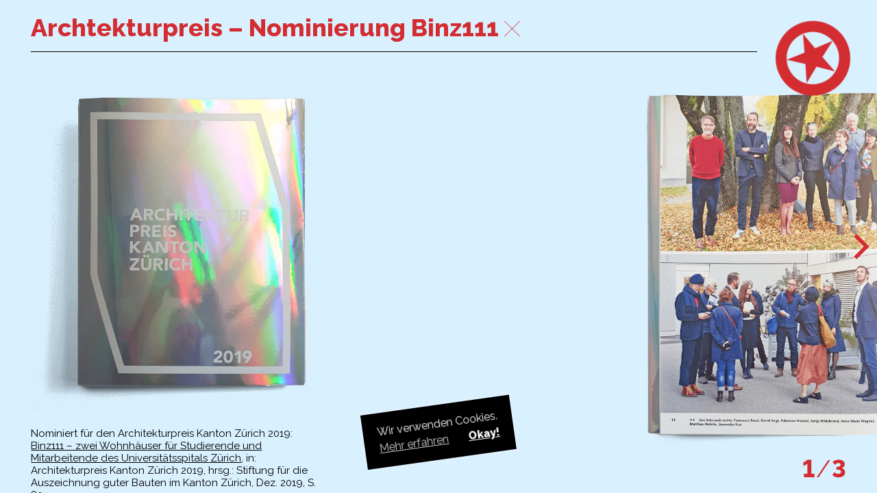

--- FILE ---
content_type: text/html; charset=utf-8
request_url: https://www.sggk-arch.ch/de/echo/kein-gramm-fett-preisnominierung/
body_size: 2791
content:
<!DOCTYPE html>
<html  prefix="og: http://ogp.me/ns#  fb: http://www.facebook.com/2008/fbml website: http://ogp.me/ns/website#" lang="de-CH" class="no-js">
<head>
  <title>Archtekturpreis – Nominierung Binz111 | SGGK Architekt*innen Studio Gmür Geschwentner Kyburz</title>
  <meta name="viewport" content="initial-scale=1.0, maximum-scale=1.0, minimum-scale=1.0, width=device-width" />
  <meta http-equiv="X-UA-Compatible" content="IE=9; IE=8; IE=7; IE=edge"/>
  <meta name="generator" content="SilverStripe - https://www.silverstripe.org" />
<meta http-equiv="Content-Type" content="text/html; charset=utf-8" />
	<link rel="alternate" hreflang="de-CH" href="https://www.sggk-arch.ch/de/echo/kein-gramm-fett-preisnominierung/" />

	<link rel="alternate" hreflang="en-US" href="https://www.sggk-arch.ch/en/echo/not-an-ounce-of-fat-award-nomination/" />

<meta property="og:title" content="Archtekturpreis – Nominierung Binz111" />
<meta property="og:type" content="website" />
<meta property="og:url" content="https://www.sggk-arch.ch/de/echo/kein-gramm-fett-preisnominierung/" />
<link rel="image_src" href="http://www.sggk-arch.ch/assets/Images/Architekturpreis-Kanton-Zuerich_2019_def__FitMaxWzEyMDAsNjMwXQ.png" type="image/png" />
<meta property="og:image" content="http://www.sggk-arch.ch/assets/Images/Architekturpreis-Kanton-Zuerich_2019_def__FitMaxWzEyMDAsNjMwXQ.png" />
<meta property="og:image:secure_url" content="https://www.sggk-arch.ch/assets/Images/Architekturpreis-Kanton-Zuerich_2019_def__FitMaxWzEyMDAsNjMwXQ.png" />
<meta property="og:image:type" content="image/png" />
<meta property="og:image:width" content="565" />
<meta property="og:image:height" content="630" />
<meta property="og:site_name" content="SGGK Architekt*innen" />
<meta property="og:locale" content="de_CH" />

  <link href="https://fonts.googleapis.com/css?family=Raleway:400,800" rel="stylesheet">

  <link rel="apple-touch-icon" sizes="180x180" href="/resources/themes/gg-arch/icons/apple-touch-icon.png?m=1766486296">
  <link rel="icon" type="image/png" sizes="32x32" href="/resources/themes/gg-arch/icons/favicon-32x32.png?m=1766486296">
  <link rel="icon" type="image/png" sizes="16x16" href="/resources/themes/gg-arch/icons/favicon-16x16.png?m=1766486296">
  <link rel="manifest" href="/resources/themes/gg-arch/icons/site.webmanifest?m=1766486296">
  <link rel="mask-icon" href="/resources/themes/gg-arch/icons/safari-pinned-tab.svg?m=1766486296" color="#d32c31">
  <link rel="shortcut icon" href="/resources/themes/gg-arch/icons/favicon.ico?m=1766486296">
  <meta name="msapplication-TileColor" content="#f5ff1b">
  <meta name="msapplication-config" content="/resources/themes/gg-arch/icons/browserconfig.xml?m=1766486296">
  <meta name="theme-color" content="#ffffff">
<link rel="stylesheet" type="text/css" href="/resources/themes/gg-arch/dist/css/main.css?m=1766486296" />
</head>
<body>
<div class="page page--slideshow theme--light-blue page--with-footer">
  <header class="wrapper header page__header" id="top">
    <nav class="header__nav">
      
  <a href="/de/index/" class="breadcrumbs__title breadcrumbs__title--first backlink themed-link">SGGK Architekt<span class="star">*</span>innen</a>
  <ul class="breadcrumbs">
    
      <li class="breadcrumbs__item">
        <span class="breadcrumbs__title">Echo</span>
        <a href="/de/index/" class="icon icon-close-thin breadcrumbs__close backlink themed-link"><span>Schliessen</span></a>
      </li>
    
      <li class="breadcrumbs__item breadcrumb">
        <span class="breadcrumbs__title">Archtekturpreis – Nominierung Binz111</span>
        <a href="/de/echo/" class="icon icon-close-thin breadcrumbs__close backlink themed-link"><span>Schliessen</span></a>
      </li>
    
  </ul>


      
        <a href="/de/index/" class="star header__star backlink"></a>
      
    </nav>
  </header>
  <main class="page__content" role="main">
    
<article class="slideshow slideshow--horizontal swiper-container">
  <header>
    <h1>Archtekturpreis – Nominierung Binz111</h1>
  </header>
  <div class="swiper-wrapper">
    
    
	   
  
  
    
<section class="element element--image swiper-slide">
  <figure class="swiper-slide__figure">
    <picture class="swiper-slide__picture">
      
        <source
            srcset="/assets/Images/Architekturpreis-Kanton-Zuerich_2019_def__ScaleMaxHeightWzEyMDBd_CompressedW10.png, /assets/Images/Architekturpreis-Kanton-Zuerich_2019_def__ScaleMaxHeightWzI0MDBd_CompressedW10.png 2x"
            media="(min-height: 1000px)"/>
        <source
            srcset="/assets/Images/Architekturpreis-Kanton-Zuerich_2019_def__ScaleMaxHeightWzgwMF0_CompressedW10.png, /assets/Images/Architekturpreis-Kanton-Zuerich_2019_def__ScaleMaxHeightWzE2MDBd_CompressedW10.png 2x"
            media="(min-height: 600px)"/>
        <img class="swiper-slide__image"
             src="/assets/Images/Architekturpreis-Kanton-Zuerich_2019_def__ScaleMaxHeightWzgwMF0_CompressedW10.png"
             alt="Architekturpreis Kanton Zuerich 2019 def"/>
      
    </picture>
    
    <figcaption class="swiper-slide__caption">
      Nominiert für den Architekturpreis Kanton Zürich 2019: <a title="Binz111" rel="noopener" href="/de/bauten/binz/" target="_blank">Binz111 – zwei Wohnhäuser für Studierende und Mitarbeitende des Universitätsspitals Zürich</a>, in: Architekturpreis Kanton Zürich 2019, hrsg.: Stiftung für die Auszeichnung guter Bauten im Kanton Zürich, Dez. 2019, S. 80.
    </figcaption>
    
  </figure>
</section>


  


    
	   
  
<section class="element element--image swiper-slide swiper-slide--fullwidth">
  <figure class="swiper-slide__figure">
    <picture class="swiper-slide__picture">
      
        <source
            srcset="/assets/Uploads/Architekturpreis-Kanton-Zurich-2019_Michael__ScaleMaxHeightWzEyMDBd_CompressedW10.png, /assets/Uploads/Architekturpreis-Kanton-Zurich-2019_Michael__ScaleMaxHeightWzI0MDBd_CompressedW10.png 2x"
            media="(min-height: 1000px)"/>
        <source
            srcset="/assets/Uploads/Architekturpreis-Kanton-Zurich-2019_Michael__ScaleMaxHeightWzgwMF0_CompressedW10.png, /assets/Uploads/Architekturpreis-Kanton-Zurich-2019_Michael__ScaleMaxHeightWzE2MDBd_CompressedW10.png 2x"
            media="(min-height: 600px)"/>
        <img class="swiper-slide__image"
             src="/assets/Uploads/Architekturpreis-Kanton-Zurich-2019_Michael__ScaleMaxHeightWzgwMF0_CompressedW10.png"
             alt="Studentenwohnheim* Binz111 nominiert für Architekturpreis Kanton Zürich 2019. Michael."/>
      
    </picture>
    
  </figure>
</section>



    
	   
  
<section class="element element--image swiper-slide swiper-slide--fullwidth">
  <figure class="swiper-slide__figure">
    <picture class="swiper-slide__picture">
      
        <source
            srcset="/assets/Uploads/Architekturpreis-Kanton-Zurich-2019_Binz111__ScaleMaxHeightWzEyMDBd_CompressedW10.png, /assets/Uploads/Architekturpreis-Kanton-Zurich-2019_Binz111__ScaleMaxHeightWzI0MDBd_CompressedW10.png 2x"
            media="(min-height: 1000px)"/>
        <source
            srcset="/assets/Uploads/Architekturpreis-Kanton-Zurich-2019_Binz111__ScaleMaxHeightWzgwMF0_CompressedW10.png, /assets/Uploads/Architekturpreis-Kanton-Zurich-2019_Binz111__ScaleMaxHeightWzE2MDBd_CompressedW10.png 2x"
            media="(min-height: 600px)"/>
        <img class="swiper-slide__image"
             src="/assets/Uploads/Architekturpreis-Kanton-Zurich-2019_Binz111__ScaleMaxHeightWzgwMF0_CompressedW10.png"
             alt="&quot;Kein Gramm Fett&quot; – Studentenwohnheim* Binz111 nominiert für Architekturpreis Kanton Zürich 2019"/>
      
    </picture>
    
  </figure>
</section>



    


  </div>
  <div class="pagination-wrapper">
    <div class="pagination swiper-pagination star"></div>
  </div>
  <div class="swiper-button-prev slideshow__button slideshow__button--prev star"><span class="icon icon-arrow-left"></span></div>
  <div class="swiper-button-next slideshow__button slideshow__button--next star"><span class="icon icon-arrow-right"></span></div>
</article>

  </main>
  
  <footer class="footer wrapper wrapper--wide page__footer breadcrumb breadcrumbs--dashed">
    <span class="breadcrumbs__title">
      siehe auch:
    </span>
    <ul class="breadcrumbs breadcrumbs--dashed">
      
        <li class="breadcrumbs__item">
          <a class="breadcrumbs__title fwdlink themed-link" href="/de/bauten/">Bauten</a>
        </li>
      
    </ul>
    <a href="/de/echo/kein-gramm-fett-preisnominierung/#top" class="footer__top go-to-top icon icon-arrow-up themed-link"><span>Back to top</span></a>
  </footer>
  
</div>


<script type="text/javascript">
  window.addEventListener("load", function(){
    window.cookieconsent.initialise({
      layout: 'custom-layout',
      layouts: {
        'custom-layout': '<div class="cc-wrapper CookieConsent">{{messagelink}}<div class="CookieConsent__buttons">{{compliance}}{{link}}</div></div>'
      },
      "elements": {
        "messagelink": '<div id="cookieconsent:desc" class="cc-message">{{message}}</div>'
      },
      "content": {
        "message" : 'Wir verwenden Cookies.',
        "dismiss": "Okay!",
        "href" : "/de/impressum/",
        "link": "Mehr erfahren"
      }
    })
  });
</script>


<script async src="https://www.googletagmanager.com/gtag/js?id=UA-164016586-1"></script>
<script>
  window.dataLayer = window.dataLayer || [];
  function gtag(){dataLayer.push(arguments);}
  gtag('js', new Date());

  gtag('config', 'UA-164016586-1');
</script>

<span id="MobileIndicator"></span>
<span id="LoadingIndicator"></span>

<script type="application/javascript" src="/resources/themes/gg-arch/dist/js/vendor.js?m=1766486296" async="async" defer="defer"></script>
<script type="application/javascript" src="/resources/themes/gg-arch/dist/js/main.js?m=1766486296" defer="defer"></script>
</body>
</html>


--- FILE ---
content_type: application/javascript
request_url: https://www.sggk-arch.ch/resources/themes/gg-arch/dist/js/main.js?m=1766486296
body_size: 5302
content:
!function(e){function t(t){for(var o,r,s=t[0],c=t[1],l=t[2],u=0,p=[];u<s.length;u++)r=s[u],Object.prototype.hasOwnProperty.call(i,r)&&i[r]&&p.push(i[r][0]),i[r]=0;for(o in c)Object.prototype.hasOwnProperty.call(c,o)&&(e[o]=c[o]);for(d&&d(t);p.length;)p.shift()();return a.push.apply(a,l||[]),n()}function n(){for(var e,t=0;t<a.length;t++){for(var n=a[t],o=!0,s=1;s<n.length;s++){var c=n[s];0!==i[c]&&(o=!1)}o&&(a.splice(t--,1),e=r(r.s=n[0]))}return e}var o={},i={2:0},a=[];function r(t){if(o[t])return o[t].exports;var n=o[t]={i:t,l:!1,exports:{}};return e[t].call(n.exports,n,n.exports,r),n.l=!0,n.exports}r.m=e,r.c=o,r.d=function(e,t,n){r.o(e,t)||Object.defineProperty(e,t,{enumerable:!0,get:n})},r.r=function(e){"undefined"!=typeof Symbol&&Symbol.toStringTag&&Object.defineProperty(e,Symbol.toStringTag,{value:"Module"}),Object.defineProperty(e,"__esModule",{value:!0})},r.t=function(e,t){if(1&t&&(e=r(e)),8&t)return e;if(4&t&&"object"==typeof e&&e&&e.__esModule)return e;var n=Object.create(null);if(r.r(n),Object.defineProperty(n,"default",{enumerable:!0,value:e}),2&t&&"string"!=typeof e)for(var o in e)r.d(n,o,function(t){return e[t]}.bind(null,o));return n},r.n=function(e){var t=e&&e.__esModule?function(){return e.default}:function(){return e};return r.d(t,"a",t),t},r.o=function(e,t){return Object.prototype.hasOwnProperty.call(e,t)},r.p="";var s=window.webpackJsonp=window.webpackJsonp||[],c=s.push.bind(s);s.push=t,s=s.slice();for(var l=0;l<s.length;l++)t(s[l]);var d=c;a.push([32,3]),n()}({32:function(e,t,n){"use strict";n.r(t);n(6),n(38);n(33),n(34),n(35),n(36),$(function(){$("body").on("click","div.preview",function(e){"A"!==$(e.target).prop("tagName")&&(e.preventDefault(),window.location.href=$(this).find(".preview__link").attr("href"))}).on("click","a.go-to-top",function(e){e.preventDefault(),$("html,body").animate({scrollTop:0},300)}),$(window).on("scroll",function(){$("body").toggleClass("page--scrolled",$(window).scrollTop()>0)}).trigger("scroll"),$(window).on("resize.navcheck",function(){$(".header .header__hidden").removeClass("header__hidden");var e=$(".header__nav"),t=e.find(".breadcrumbs__item").last();if(t.length&&!$("#MobileIndicator").is(":visible"))for(var n=e.outerWidth();Math.abs(Math.round(e.prop("scrollWidth")-n))>10;){if(!t.prev(".breadcrumbs__item").length){e.find(".breadcrumbs__title").first().addClass("header__hidden");break}(t=t.prev(".breadcrumbs__item")).addClass("header__hidden")}}).trigger("resize")}),n(39),n(72),n(66)},33:function(e,t,n){},39:function(e,t){up.proxy.config.slowDelay=400,up.macro(".fwdlink",function(e){e.attr("up-target",".page"),e.attr("up-transition","move-left"),e.attr("up-duration",500)}),up.macro(".backlink",function(e){e.attr("up-target",".page"),e.attr("up-restore-scroll",!0),e.attr("up-transition","move-right"),e.attr("up-duration",500)})},40:function(e,t){},6:function(e,t){!function(t){var n="Modernizr"in t,o=t.Modernizr;!function(e,t,n){function o(e,t){return typeof e===t}function i(){return"function"!=typeof t.createElement?t.createElement(arguments[0]):p?t.createElementNS.call(t,"http://www.w3.org/2000/svg",arguments[0]):t.createElement.apply(t,arguments)}function a(){var e=t.body;return e||((e=i(p?"svg":"body")).fake=!0),e}function r(e,n,o,r){var s,c,l,d,p="modernizr",f=i("div"),h=a();if(parseInt(o,10))for(;o--;)(l=i("div")).id=r?r[o]:p+(o+1),f.appendChild(l);return(s=i("style")).type="text/css",s.id="s"+p,(h.fake?h:f).appendChild(s),h.appendChild(f),s.styleSheet?s.styleSheet.cssText=e:s.appendChild(t.createTextNode(e)),f.id=p,h.fake&&(h.style.background="",h.style.overflow="hidden",d=u.style.overflow,u.style.overflow="hidden",u.appendChild(h)),c=n(f,e),h.fake?(h.parentNode.removeChild(h),u.style.overflow=d,u.offsetHeight):f.parentNode.removeChild(f),!!c}var s=[],c={_version:"3.7.1",_config:{classPrefix:"",enableClasses:!0,enableJSClass:!0,usePrefixes:!0},_q:[],on:function(e,t){var n=this;setTimeout(function(){t(n[e])},0)},addTest:function(e,t,n){s.push({name:e,fn:t,options:n})},addAsyncTest:function(e){s.push({name:null,fn:e})}},l=function(){};l.prototype=c,l=new l;var d=[],u=t.documentElement,p="svg"===u.nodeName.toLowerCase(),f=c._config.usePrefixes?" -webkit- -moz- -o- -ms- ".split(" "):["",""];c._prefixes=f,l.addTest("csspositionsticky",function(){var e="position:",t=i("a").style;return t.cssText=e+f.join("sticky;"+e).slice(0,-e.length),-1!==t.position.indexOf("sticky")});var h=function(){var t=e.matchMedia||e.msMatchMedia;return t?function(e){var n=t(e);return n&&n.matches||!1}:function(t){var n=!1;return r("@media "+t+" { #modernizr { position: absolute; } }",function(t){n="absolute"===(e.getComputedStyle?e.getComputedStyle(t,null):t.currentStyle).position}),n}}();c.mq=h,l.addTest("touchevents",function(){if("ontouchstart"in e||e.TouchEvent||e.DocumentTouch&&t instanceof DocumentTouch)return!0;var n=["(",f.join("touch-enabled),("),"heartz",")"].join("");return h(n)}),function(){var e,t,n,i,a,r;for(var c in s)if(s.hasOwnProperty(c)){if(e=[],(t=s[c]).name&&(e.push(t.name.toLowerCase()),t.options&&t.options.aliases&&t.options.aliases.length))for(n=0;n<t.options.aliases.length;n++)e.push(t.options.aliases[n].toLowerCase());for(i=o(t.fn,"function")?t.fn():t.fn,a=0;a<e.length;a++)1===(r=e[a].split(".")).length?l[r[0]]=i:(!l[r[0]]||l[r[0]]instanceof Boolean||(l[r[0]]=new Boolean(l[r[0]])),l[r[0]][r[1]]=i),d.push((i?"":"no-")+r.join("-"))}}(),function(e){var t=u.className,n=l._config.classPrefix||"";if(p&&(t=t.baseVal),l._config.enableJSClass){var o=new RegExp("(^|\\s)"+n+"no-js(\\s|$)");t=t.replace(o,"$1"+n+"js$2")}l._config.enableClasses&&(e.length>0&&(t+=" "+n+e.join(" "+n)),p?u.className.baseVal=t:u.className=t)}(d),delete c.addTest,delete c.addAsyncTest;for(var v=0;v<l._q.length;v++)l._q[v]();e.Modernizr=l}(t,document),e.exports=t.Modernizr,n?t.Modernizr=o:delete t.Modernizr}(window)},66:function(e,t,n){"use strict";n.r(t);var o=n(3),i=n.n(o),a=n(6),r=n.n(a);function s(e){return(s="function"==typeof Symbol&&"symbol"==typeof Symbol.iterator?function(e){return typeof e}:function(e){return e&&"function"==typeof Symbol&&e.constructor===Symbol&&e!==Symbol.prototype?"symbol":typeof e})(e)}function c(e,t){for(var n=0;n<t.length;n++){var o=t[n];o.enumerable=o.enumerable||!1,o.configurable=!0,"value"in o&&(o.writable=!0),Object.defineProperty(e,o.key,o)}}function l(e,t){return!t||"object"!==s(t)&&"function"!=typeof t?function(e){if(void 0===e)throw new ReferenceError("this hasn't been initialised - super() hasn't been called");return e}(e):t}function d(e){return(d=Object.setPrototypeOf?Object.getPrototypeOf:function(e){return e.__proto__||Object.getPrototypeOf(e)})(e)}function u(e,t){return(u=Object.setPrototypeOf||function(e,t){return e.__proto__=t,e})(e,t)}var p,f=n(67);function h(){p||(p=function(e){function t(e,n,o){var a;!function(e,t){if(!(e instanceof t))throw new TypeError("Cannot call a class as a function")}(this,t),(a=l(this,d(t).call(this))).position=e;var r=i()('\n        <div class="map-popup">\n          <div class="map-popup__content" style="background: '.concat(o,';">').concat(n,'</div>\n          <span class="map-popup__tip" style="border-top-color: ').concat(o,"; border-bottom-color: ").concat(o,';"></span>\n        </div>\n        '));return a.anchor=r.get(0),a}return function(e,t){if("function"!=typeof t&&null!==t)throw new TypeError("Super expression must either be null or a function");e.prototype=Object.create(t&&t.prototype,{constructor:{value:e,writable:!0,configurable:!0}}),t&&u(e,t)}(t,google.maps.OverlayView),function(e,t,n){t&&c(e.prototype,t),n&&c(e,n)}(t,[{key:"onAdd",value:function(){this.getPanes().floatPane.appendChild(this.anchor)}},{key:"onRemove",value:function(){this.anchor.parentElement&&this.anchor.parentElement.removeChild(this.anchor)}},{key:"draw",value:function(){var e=this.getProjection().fromLatLngToDivPixel(this.position),t=Math.abs(e.x)<4e3&&Math.abs(e.y)<4e3&&!this.hidden?"block":"none";"block"===t&&(this.anchor.style.left=e.x+"px",this.anchor.style.top=e.y+"px"),this.anchor.style.display!==t&&(this.anchor.style.display=t)}},{key:"show",value:function(){this.hidden=!1,this.draw(),i()(this.anchor).show()}},{key:"hide",value:function(){this.hidden=!0,i()(this.anchor).hide()}}]),t}())}up.compiler(".google-map",function(e){var t=e.data("pins"),n=i()('<li class="breadcrumbs__item breadcrumb"><span class="breadcrumbs__title" id="MapCloseTitle">Close</span> <a href="#" class="icon icon-close-thin breadcrumbs__close"><span>Schliessen</span></a></li>');if(t.length>1&&(i()(".page__header .breadcrumbs").append(n),n.hide()),e.data("initialized")||f(e.data("options")).then(function(){h();var o=1===t.length?t[0].pos:{lat:47.38165,lng:8.495778},a=1===t.length?t[0].zoom:4,s=new google.maps.Map(e.find(".google-map__map").get(0),{center:o,zoom:a,mapTypeId:"satellite",mapTypeControl:!1}),c=[];t.forEach(function(e){var o=e.color?"#".concat(e.color):i()("body").css("backgroundColor"),a=new google.maps.LatLng(e.pos),l={path:"M16,0C7.164,0,0,7.164,0,16.001s16,26.309,16,26.309s16-17.472,16-26.309S24.836,0,16,0z M16,25.021c-5.278,0-9.557-4.278-9.557-9.557S10.722,5.906,16,5.906s9.556,4.278,9.556,9.557S21.278,25.021,16,25.021z M16,9.06c3.513,0,6.362,2.848,6.362,6.362S19.513,21.783,16,21.783s-6.362-2.848-6.362-6.362S12.487,9.06,16,9.06z",fillColor:o,fillOpacity:1,scale:1,strokeWeight:0,anchor:new google.maps.Point(16,42.3)},d=new google.maps.Marker({position:a,icon:l,map:s}),u=new p(a,e.detail,t.length>1?o:"#ffffff");u.setMap(s),c.push(u),t.length>1&&(d.addListener("click",function(){s.setZoom(e.zoom||17),s.panTo(a),i()("#MapCloseTitle").text(e.title),n.show(),i()(window).trigger("resize"),r.a.touchevents&&(c.forEach(function(e){e.hide()}),u.show())}),r.a.touchevents||(d.addListener("mouseover",function(){u.show()}),d.addListener("mouseout",function(){u.hide()})))}),t.length>1&&c.forEach(function(e){e.hide()}),e.data("initialized",!0),n.on("click",".breadcrumbs__close",function(e){n.hide(),i()(window).trigger("resize"),e.preventDefault(),s.setZoom(a),s.panTo(o)})}),t.length>1)return function(){n.off("click").remove()}})},72:function(e,t,n){"use strict";n.r(t);var o=n(11),i=n.n(o),a=n(15),r=n(31);function s(e){for(var t,n,o=e.slice(0),i=o.length;i>1;)t=Math.floor(Math.random()*i--),n=o[i],o[i]=o[t],o[t]=n;return o}var c=n(6),l=n.n(c),d=n(30),u=n.n(d);up.compiler("#LoadingIndicator",function(e){return[up.on("up:proxy:slow",function(){e.fadeIn()}),up.on("up:proxy:recover",function(){e.fadeOut()})]});var p,f=!1;up.compiler(".curator-wrapper",function(e){var t=e.data("feed"),n=function(){f=!0,p=new Curator.Widgets.Waterfall({debug:!1,container:"#curator-feed",feedId:t})};if(t){return f?n():($("head").append('<link rel="stylesheet" type="text/css" href="//cdn.curator.io/3.1/css/curator.css"/>').append('<link rel="stylesheet" type="text/css" href="//cdn.curator.io/published-css/'.concat(t,'.css"/>')),$.getScript("//cdn.curator.io/3.1/js/curator.js").done(n)),function(){p&&p.destroy()}}}),up.compiler(".decode",function(e){var t=$("<a></a>");e.data("replacetext")?t.text(e.data("lhs")+"@"+e.data("rhs")):t.html(e.html()),t.attr("href","#").addClass("eml").attr("title",e.attr("title")).data("target",e).on("click",function(e){e.preventDefault();var t=$(this).data("target"),n=t.data("lhs")+"@"+t.data("rhs");t.data("subject")&&(n+="?subject="+t.data("subject")),window.location.href="mailto:"+n}),e.replaceWith(t)}),up.compiler(".random-videoplayer",function(e){var t=e.data("sources");if(t){var n,o=0,a=function(){var e=$(window).width()/$(window).height();e>=1&&2!==o?(o=2,n=s(t.landscape)):e<1&&1!==o&&(o=1,n=s(t.portrait))};a(),$(window).on("resize.videoplayer",i()(a,500));var r=0;if(1===n.length)return e.append('<video class="random-videoplayer__video" src="'.concat(n[r],'" autoplay muted playsinline loop></video>')),function(){$(window).off("resize.videoplayer")};var c=0,l=[$('<video class="random-videoplayer__video" src="'.concat(n[r],'" autoplay muted playsinline></video>')),$('<video class="random-videoplayer__video" src="'.concat(n[++r],'" autoplay muted playsinline></video>'))],d=function(e){var t=$(this);t.data("index")===c||t.data("active")||e.target.pause()},u=function(e){var t=$(this);if(t.data("index")===c){var n=l[(c+1)%l.length];if(e.target.readyState>1&&!n.data("active")&&e.target.currentTime>=e.target.duration-1){var o="".concat(1,"s");t.css({transitionDuration:o,opacity:0}),n.css({transitionDuration:o,opacity:1}).data("active",!0).get(0).play()}}},p=function(e){var t=$(this);t.data("index")===c&&(c=(c+1)%l.length,++r>=n.length&&(r=0,n=s(n)),t.data("active",!1).attr("src",n[r]),e.target.load())};return l.forEach(function(e,t){e.data("index",t).css("opacity",0===t?1:0).on("play",d).on("timeupdate",u).on("ended",p)}),e.append(l),function(){l.forEach(function(e){e.off("play,timeupdate,ended")}),$(window).off("resize.videoplayer")}}}),up.compiler(".video-js",function(e){var t=Object(a.a)(e.get(0));return t.ready(function(){e.css("opacity",1).parent().css("opacity","")}),function(){t.dispose()}}),up.compiler(".slideshow--horizontal",function(e){if(e.find(".swiper-slide").length<=1)return $(".page__footer").show(),void $(".slideshow__button").hide();if(!l.a.touchevents){e.addClass("slideshow--idle");var t=i()(function(){e.addClass("slideshow--idle")},2e3);e.on("mousemove.slideshow",function(){e.removeClass("slideshow--idle"),t()})}var n=function(e){var t=$(e),n=t.find(".swiper-slide__caption"),o=t.find(".swiper-slide__image");if(n.length&&o.length){var i=function(){o.width()>0&&n.css("max-width",o.width())};o.get(0).complete?i():o.get(0).onload=i}},o=new r.a(".swiper-container",{slidesPerView:"auto",spaceBetween:0,preloadImages:!0,threshold:20,pagination:{el:".swiper-pagination",type:"fraction"},navigation:{nextEl:".swiper-button-next",prevEl:".swiper-button-prev"},keyboard:{enabled:!0},on:{init:function(){n(this.slides[this.activeIndex])},slideChange:function(){n(this.slides[this.activeIndex]),this.activeIndex===this.slides.length-1?$(".page__footer").stop().delay(600).fadeIn(300):$(".page__footer").stop().hide()},slideChangeTransitionStart:function(){var e=this.slides[this.previousIndex];if($(e).hasClass("element--video")){var t=$(e).find(".video-js");t.length&&Object(a.a)(t.get(0)).pause()}}}});return window.setTimeout(function(){o.update()},500),function(){o.destroy(),e.off("mousemove.slideshow")}}),up.compiler(".page--fullscreen",function(e){var t=e.find(".element").length,n=function(e,n){e.html('<span class="pagination__current">'.concat(n,'</span> / <span class="pagination__total">').concat(t,"</span>"))};return new u.a(e[0],{licenseKey:"9CF2E5B4-846B4078-A8CF4052-B59D7E51",sectionSelector:".element",scrollBar:!0,verticalCentered:!1,fitToSectionDelay:300,keyboardScrolling:!0,normalScrollElements:".parallax-block",onLeave:function(t,o){n(e.find(".pagination"),o.index+1)}}),n(e.find(".pagination"),1),function(){window.fullpage_api.destroy("all")}})}});

--- FILE ---
content_type: application/javascript
request_url: https://www.sggk-arch.ch/resources/themes/gg-arch/dist/js/vendor.js?m=1766486296
body_size: 239065
content:
(window.webpackJsonp=window.webpackJsonp||[]).push([[3],[function(e,t,i){(function(t){var i;i="undefined"!=typeof window?window:void 0!==t?t:"undefined"!=typeof self?self:{},e.exports=i}).call(this,i(5))},function(e,t,i){(function(t){var n,r=void 0!==t?t:"undefined"!=typeof window?window:{},s=i(40);"undefined"!=typeof document?n=document:(n=r["__GLOBAL_DOCUMENT_CACHE@4"])||(n=r["__GLOBAL_DOCUMENT_CACHE@4"]=s),e.exports=n}).call(this,i(5))},function(e,t){function i(e){return(i="function"==typeof Symbol&&"symbol"==typeof Symbol.iterator?function(e){return typeof e}:function(e){return e&&"function"==typeof Symbol&&e.constructor===Symbol&&e!==Symbol.prototype?"symbol":typeof e})(e)}function n(e){if(e&&"object"===i(e)){var t=e.which||e.keyCode||e.charCode;t&&(e=t)}if("number"==typeof e)return o[e];var n,a=String(e);return(n=r[a.toLowerCase()])?n:(n=s[a.toLowerCase()])||(1===a.length?a.charCodeAt(0):void 0)}n.isEventKey=function(e,t){if(e&&"object"===i(e)){var n=e.which||e.keyCode||e.charCode;if(null===n||void 0===n)return!1;if("string"==typeof t){var a;if(a=r[t.toLowerCase()])return a===n;if(a=s[t.toLowerCase()])return a===n}else if("number"==typeof t)return t===n;return!1}};var r=(t=e.exports=n).code=t.codes={backspace:8,tab:9,enter:13,shift:16,ctrl:17,alt:18,"pause/break":19,"caps lock":20,esc:27,space:32,"page up":33,"page down":34,end:35,home:36,left:37,up:38,right:39,down:40,insert:45,delete:46,command:91,"left command":91,"right command":93,"numpad *":106,"numpad +":107,"numpad -":109,"numpad .":110,"numpad /":111,"num lock":144,"scroll lock":145,"my computer":182,"my calculator":183,";":186,"=":187,",":188,"-":189,".":190,"/":191,"`":192,"[":219,"\\":220,"]":221,"'":222},s=t.aliases={windows:91,"⇧":16,"⌥":18,"⌃":17,"⌘":91,ctl:17,control:17,option:18,pause:19,break:19,caps:20,return:13,escape:27,spc:32,spacebar:32,pgup:33,pgdn:34,ins:45,del:46,cmd:91};for(a=97;a<123;a++)r[String.fromCharCode(a)]=a-32;for(var a=48;a<58;a++)r[a-48]=a;for(a=1;a<13;a++)r["f"+a]=a+111;for(a=0;a<10;a++)r["numpad "+a]=a+96;var o=t.names=t.title={};for(a in r)o[r[a]]=a;for(var l in s)r[l]=s[l]},function(e,t,i){(function(e){var i;function n(e){return(n="function"==typeof Symbol&&"symbol"==typeof Symbol.iterator?function(e){return typeof e}:function(e){return e&&"function"==typeof Symbol&&e.constructor===Symbol&&e!==Symbol.prototype?"symbol":typeof e})(e)}!function(t,i){"use strict";"object"===n(e)&&"object"===n(e.exports)?e.exports=t.document?i(t,!0):function(e){if(!e.document)throw new Error("jQuery requires a window with a document");return i(e)}:i(t)}("undefined"!=typeof window?window:this,function(r,s){"use strict";var a=[],o=r.document,l=Object.getPrototypeOf,u=a.slice,c=a.concat,h=a.push,d=a.indexOf,p={},f=p.toString,m=p.hasOwnProperty,g=m.toString,v=g.call(Object),y={},b=function(e){return"function"==typeof e&&"number"!=typeof e.nodeType},_=function(e){return null!=e&&e===e.window},T={type:!0,src:!0,nonce:!0,noModule:!0};function w(e,t,i){var n,r,s=(i=i||o).createElement("script");if(s.text=e,t)for(n in T)(r=t[n]||t.getAttribute&&t.getAttribute(n))&&s.setAttribute(n,r);i.head.appendChild(s).parentNode.removeChild(s)}function S(e){return null==e?e+"":"object"===n(e)||"function"==typeof e?p[f.call(e)]||"object":n(e)}var k=function e(t,i){return new e.fn.init(t,i)},E=/^[\s\uFEFF\xA0]+|[\s\uFEFF\xA0]+$/g;function C(e){var t=!!e&&"length"in e&&e.length,i=S(e);return!b(e)&&!_(e)&&("array"===i||0===t||"number"==typeof t&&t>0&&t-1 in e)}k.fn=k.prototype={jquery:"3.4.1",constructor:k,length:0,toArray:function(){return u.call(this)},get:function(e){return null==e?u.call(this):e<0?this[e+this.length]:this[e]},pushStack:function(e){var t=k.merge(this.constructor(),e);return t.prevObject=this,t},each:function(e){return k.each(this,e)},map:function(e){return this.pushStack(k.map(this,function(t,i){return e.call(t,i,t)}))},slice:function(){return this.pushStack(u.apply(this,arguments))},first:function(){return this.eq(0)},last:function(){return this.eq(-1)},eq:function(e){var t=this.length,i=+e+(e<0?t:0);return this.pushStack(i>=0&&i<t?[this[i]]:[])},end:function(){return this.prevObject||this.constructor()},push:h,sort:a.sort,splice:a.splice},k.extend=k.fn.extend=function(){var e,t,i,r,s,a,o=arguments[0]||{},l=1,u=arguments.length,c=!1;for("boolean"==typeof o&&(c=o,o=arguments[l]||{},l++),"object"===n(o)||b(o)||(o={}),l===u&&(o=this,l--);l<u;l++)if(null!=(e=arguments[l]))for(t in e)r=e[t],"__proto__"!==t&&o!==r&&(c&&r&&(k.isPlainObject(r)||(s=Array.isArray(r)))?(i=o[t],a=s&&!Array.isArray(i)?[]:s||k.isPlainObject(i)?i:{},s=!1,o[t]=k.extend(c,a,r)):void 0!==r&&(o[t]=r));return o},k.extend({expando:"jQuery"+("3.4.1"+Math.random()).replace(/\D/g,""),isReady:!0,error:function(e){throw new Error(e)},noop:function(){},isPlainObject:function(e){var t,i;return!(!e||"[object Object]"!==f.call(e))&&(!(t=l(e))||"function"==typeof(i=m.call(t,"constructor")&&t.constructor)&&g.call(i)===v)},isEmptyObject:function(e){var t;for(t in e)return!1;return!0},globalEval:function(e,t){w(e,{nonce:t&&t.nonce})},each:function(e,t){var i,n=0;if(C(e))for(i=e.length;n<i&&!1!==t.call(e[n],n,e[n]);n++);else for(n in e)if(!1===t.call(e[n],n,e[n]))break;return e},trim:function(e){return null==e?"":(e+"").replace(E,"")},makeArray:function(e,t){var i=t||[];return null!=e&&(C(Object(e))?k.merge(i,"string"==typeof e?[e]:e):h.call(i,e)),i},inArray:function(e,t,i){return null==t?-1:d.call(t,e,i)},merge:function(e,t){for(var i=+t.length,n=0,r=e.length;n<i;n++)e[r++]=t[n];return e.length=r,e},grep:function(e,t,i){for(var n=[],r=0,s=e.length,a=!i;r<s;r++)!t(e[r],r)!==a&&n.push(e[r]);return n},map:function(e,t,i){var n,r,s=0,a=[];if(C(e))for(n=e.length;s<n;s++)null!=(r=t(e[s],s,i))&&a.push(r);else for(s in e)null!=(r=t(e[s],s,i))&&a.push(r);return c.apply([],a)},guid:1,support:y}),"function"==typeof Symbol&&(k.fn[Symbol.iterator]=a[Symbol.iterator]),k.each("Boolean Number String Function Array Date RegExp Object Error Symbol".split(" "),function(e,t){p["[object "+t+"]"]=t.toLowerCase()});var x=function(e){var t,i,n,r,s,a,o,l,u,c,h,d,p,f,m,g,v,y,b,_="sizzle"+1*new Date,T=e.document,w=0,S=0,k=le(),E=le(),C=le(),x=le(),P=function(e,t){return e===t&&(h=!0),0},A={}.hasOwnProperty,L=[],O=L.pop,I=L.push,D=L.push,M=L.slice,R=function(e,t){for(var i=0,n=e.length;i<n;i++)if(e[i]===t)return i;return-1},N="checked|selected|async|autofocus|autoplay|controls|defer|disabled|hidden|ismap|loop|multiple|open|readonly|required|scoped",U="[\\x20\\t\\r\\n\\f]",j="(?:\\\\.|[\\w-]|[^\0-\\xa0])+",B="\\["+U+"*("+j+")(?:"+U+"*([*^$|!~]?=)"+U+"*(?:'((?:\\\\.|[^\\\\'])*)'|\"((?:\\\\.|[^\\\\\"])*)\"|("+j+"))|)"+U+"*\\]",F=":("+j+")(?:\\((('((?:\\\\.|[^\\\\'])*)'|\"((?:\\\\.|[^\\\\\"])*)\")|((?:\\\\.|[^\\\\()[\\]]|"+B+")*)|.*)\\)|)",H=new RegExp(U+"+","g"),z=new RegExp("^"+U+"+|((?:^|[^\\\\])(?:\\\\.)*)"+U+"+$","g"),$=new RegExp("^"+U+"*,"+U+"*"),q=new RegExp("^"+U+"*([>+~]|"+U+")"+U+"*"),V=new RegExp(U+"|>"),W=new RegExp(F),G=new RegExp("^"+j+"$"),X={ID:new RegExp("^#("+j+")"),CLASS:new RegExp("^\\.("+j+")"),TAG:new RegExp("^("+j+"|[*])"),ATTR:new RegExp("^"+B),PSEUDO:new RegExp("^"+F),CHILD:new RegExp("^:(only|first|last|nth|nth-last)-(child|of-type)(?:\\("+U+"*(even|odd|(([+-]|)(\\d*)n|)"+U+"*(?:([+-]|)"+U+"*(\\d+)|))"+U+"*\\)|)","i"),bool:new RegExp("^(?:"+N+")$","i"),needsContext:new RegExp("^"+U+"*[>+~]|:(even|odd|eq|gt|lt|nth|first|last)(?:\\("+U+"*((?:-\\d)?\\d*)"+U+"*\\)|)(?=[^-]|$)","i")},Y=/HTML$/i,K=/^(?:input|select|textarea|button)$/i,Q=/^h\d$/i,J=/^[^{]+\{\s*\[native \w/,Z=/^(?:#([\w-]+)|(\w+)|\.([\w-]+))$/,ee=/[+~]/,te=new RegExp("\\\\([\\da-f]{1,6}"+U+"?|("+U+")|.)","ig"),ie=function(e,t,i){var n="0x"+t-65536;return n!=n||i?t:n<0?String.fromCharCode(n+65536):String.fromCharCode(n>>10|55296,1023&n|56320)},ne=/([\0-\x1f\x7f]|^-?\d)|^-$|[^\0-\x1f\x7f-\uFFFF\w-]/g,re=function(e,t){return t?"\0"===e?"�":e.slice(0,-1)+"\\"+e.charCodeAt(e.length-1).toString(16)+" ":"\\"+e},se=function(){d()},ae=_e(function(e){return!0===e.disabled&&"fieldset"===e.nodeName.toLowerCase()},{dir:"parentNode",next:"legend"});try{D.apply(L=M.call(T.childNodes),T.childNodes),L[T.childNodes.length].nodeType}catch(e){D={apply:L.length?function(e,t){I.apply(e,M.call(t))}:function(e,t){for(var i=e.length,n=0;e[i++]=t[n++];);e.length=i-1}}}function oe(e,t,n,r){var s,o,u,c,h,f,v,y=t&&t.ownerDocument,w=t?t.nodeType:9;if(n=n||[],"string"!=typeof e||!e||1!==w&&9!==w&&11!==w)return n;if(!r&&((t?t.ownerDocument||t:T)!==p&&d(t),t=t||p,m)){if(11!==w&&(h=Z.exec(e)))if(s=h[1]){if(9===w){if(!(u=t.getElementById(s)))return n;if(u.id===s)return n.push(u),n}else if(y&&(u=y.getElementById(s))&&b(t,u)&&u.id===s)return n.push(u),n}else{if(h[2])return D.apply(n,t.getElementsByTagName(e)),n;if((s=h[3])&&i.getElementsByClassName&&t.getElementsByClassName)return D.apply(n,t.getElementsByClassName(s)),n}if(i.qsa&&!x[e+" "]&&(!g||!g.test(e))&&(1!==w||"object"!==t.nodeName.toLowerCase())){if(v=e,y=t,1===w&&V.test(e)){for((c=t.getAttribute("id"))?c=c.replace(ne,re):t.setAttribute("id",c=_),o=(f=a(e)).length;o--;)f[o]="#"+c+" "+be(f[o]);v=f.join(","),y=ee.test(e)&&ve(t.parentNode)||t}try{return D.apply(n,y.querySelectorAll(v)),n}catch(t){x(e,!0)}finally{c===_&&t.removeAttribute("id")}}}return l(e.replace(z,"$1"),t,n,r)}function le(){var e=[];return function t(i,r){return e.push(i+" ")>n.cacheLength&&delete t[e.shift()],t[i+" "]=r}}function ue(e){return e[_]=!0,e}function ce(e){var t=p.createElement("fieldset");try{return!!e(t)}catch(e){return!1}finally{t.parentNode&&t.parentNode.removeChild(t),t=null}}function he(e,t){for(var i=e.split("|"),r=i.length;r--;)n.attrHandle[i[r]]=t}function de(e,t){var i=t&&e,n=i&&1===e.nodeType&&1===t.nodeType&&e.sourceIndex-t.sourceIndex;if(n)return n;if(i)for(;i=i.nextSibling;)if(i===t)return-1;return e?1:-1}function pe(e){return function(t){return"input"===t.nodeName.toLowerCase()&&t.type===e}}function fe(e){return function(t){var i=t.nodeName.toLowerCase();return("input"===i||"button"===i)&&t.type===e}}function me(e){return function(t){return"form"in t?t.parentNode&&!1===t.disabled?"label"in t?"label"in t.parentNode?t.parentNode.disabled===e:t.disabled===e:t.isDisabled===e||t.isDisabled!==!e&&ae(t)===e:t.disabled===e:"label"in t&&t.disabled===e}}function ge(e){return ue(function(t){return t=+t,ue(function(i,n){for(var r,s=e([],i.length,t),a=s.length;a--;)i[r=s[a]]&&(i[r]=!(n[r]=i[r]))})})}function ve(e){return e&&void 0!==e.getElementsByTagName&&e}for(t in i=oe.support={},s=oe.isXML=function(e){var t=e.namespaceURI,i=(e.ownerDocument||e).documentElement;return!Y.test(t||i&&i.nodeName||"HTML")},d=oe.setDocument=function(e){var t,r,a=e?e.ownerDocument||e:T;return a!==p&&9===a.nodeType&&a.documentElement?(f=(p=a).documentElement,m=!s(p),T!==p&&(r=p.defaultView)&&r.top!==r&&(r.addEventListener?r.addEventListener("unload",se,!1):r.attachEvent&&r.attachEvent("onunload",se)),i.attributes=ce(function(e){return e.className="i",!e.getAttribute("className")}),i.getElementsByTagName=ce(function(e){return e.appendChild(p.createComment("")),!e.getElementsByTagName("*").length}),i.getElementsByClassName=J.test(p.getElementsByClassName),i.getById=ce(function(e){return f.appendChild(e).id=_,!p.getElementsByName||!p.getElementsByName(_).length}),i.getById?(n.filter.ID=function(e){var t=e.replace(te,ie);return function(e){return e.getAttribute("id")===t}},n.find.ID=function(e,t){if(void 0!==t.getElementById&&m){var i=t.getElementById(e);return i?[i]:[]}}):(n.filter.ID=function(e){var t=e.replace(te,ie);return function(e){var i=void 0!==e.getAttributeNode&&e.getAttributeNode("id");return i&&i.value===t}},n.find.ID=function(e,t){if(void 0!==t.getElementById&&m){var i,n,r,s=t.getElementById(e);if(s){if((i=s.getAttributeNode("id"))&&i.value===e)return[s];for(r=t.getElementsByName(e),n=0;s=r[n++];)if((i=s.getAttributeNode("id"))&&i.value===e)return[s]}return[]}}),n.find.TAG=i.getElementsByTagName?function(e,t){return void 0!==t.getElementsByTagName?t.getElementsByTagName(e):i.qsa?t.querySelectorAll(e):void 0}:function(e,t){var i,n=[],r=0,s=t.getElementsByTagName(e);if("*"===e){for(;i=s[r++];)1===i.nodeType&&n.push(i);return n}return s},n.find.CLASS=i.getElementsByClassName&&function(e,t){if(void 0!==t.getElementsByClassName&&m)return t.getElementsByClassName(e)},v=[],g=[],(i.qsa=J.test(p.querySelectorAll))&&(ce(function(e){f.appendChild(e).innerHTML="<a id='"+_+"'></a><select id='"+_+"-\r\\' msallowcapture=''><option selected=''></option></select>",e.querySelectorAll("[msallowcapture^='']").length&&g.push("[*^$]="+U+"*(?:''|\"\")"),e.querySelectorAll("[selected]").length||g.push("\\["+U+"*(?:value|"+N+")"),e.querySelectorAll("[id~="+_+"-]").length||g.push("~="),e.querySelectorAll(":checked").length||g.push(":checked"),e.querySelectorAll("a#"+_+"+*").length||g.push(".#.+[+~]")}),ce(function(e){e.innerHTML="<a href='' disabled='disabled'></a><select disabled='disabled'><option/></select>";var t=p.createElement("input");t.setAttribute("type","hidden"),e.appendChild(t).setAttribute("name","D"),e.querySelectorAll("[name=d]").length&&g.push("name"+U+"*[*^$|!~]?="),2!==e.querySelectorAll(":enabled").length&&g.push(":enabled",":disabled"),f.appendChild(e).disabled=!0,2!==e.querySelectorAll(":disabled").length&&g.push(":enabled",":disabled"),e.querySelectorAll("*,:x"),g.push(",.*:")})),(i.matchesSelector=J.test(y=f.matches||f.webkitMatchesSelector||f.mozMatchesSelector||f.oMatchesSelector||f.msMatchesSelector))&&ce(function(e){i.disconnectedMatch=y.call(e,"*"),y.call(e,"[s!='']:x"),v.push("!=",F)}),g=g.length&&new RegExp(g.join("|")),v=v.length&&new RegExp(v.join("|")),t=J.test(f.compareDocumentPosition),b=t||J.test(f.contains)?function(e,t){var i=9===e.nodeType?e.documentElement:e,n=t&&t.parentNode;return e===n||!(!n||1!==n.nodeType||!(i.contains?i.contains(n):e.compareDocumentPosition&&16&e.compareDocumentPosition(n)))}:function(e,t){if(t)for(;t=t.parentNode;)if(t===e)return!0;return!1},P=t?function(e,t){if(e===t)return h=!0,0;var n=!e.compareDocumentPosition-!t.compareDocumentPosition;return n||(1&(n=(e.ownerDocument||e)===(t.ownerDocument||t)?e.compareDocumentPosition(t):1)||!i.sortDetached&&t.compareDocumentPosition(e)===n?e===p||e.ownerDocument===T&&b(T,e)?-1:t===p||t.ownerDocument===T&&b(T,t)?1:c?R(c,e)-R(c,t):0:4&n?-1:1)}:function(e,t){if(e===t)return h=!0,0;var i,n=0,r=e.parentNode,s=t.parentNode,a=[e],o=[t];if(!r||!s)return e===p?-1:t===p?1:r?-1:s?1:c?R(c,e)-R(c,t):0;if(r===s)return de(e,t);for(i=e;i=i.parentNode;)a.unshift(i);for(i=t;i=i.parentNode;)o.unshift(i);for(;a[n]===o[n];)n++;return n?de(a[n],o[n]):a[n]===T?-1:o[n]===T?1:0},p):p},oe.matches=function(e,t){return oe(e,null,null,t)},oe.matchesSelector=function(e,t){if((e.ownerDocument||e)!==p&&d(e),i.matchesSelector&&m&&!x[t+" "]&&(!v||!v.test(t))&&(!g||!g.test(t)))try{var n=y.call(e,t);if(n||i.disconnectedMatch||e.document&&11!==e.document.nodeType)return n}catch(e){x(t,!0)}return oe(t,p,null,[e]).length>0},oe.contains=function(e,t){return(e.ownerDocument||e)!==p&&d(e),b(e,t)},oe.attr=function(e,t){(e.ownerDocument||e)!==p&&d(e);var r=n.attrHandle[t.toLowerCase()],s=r&&A.call(n.attrHandle,t.toLowerCase())?r(e,t,!m):void 0;return void 0!==s?s:i.attributes||!m?e.getAttribute(t):(s=e.getAttributeNode(t))&&s.specified?s.value:null},oe.escape=function(e){return(e+"").replace(ne,re)},oe.error=function(e){throw new Error("Syntax error, unrecognized expression: "+e)},oe.uniqueSort=function(e){var t,n=[],r=0,s=0;if(h=!i.detectDuplicates,c=!i.sortStable&&e.slice(0),e.sort(P),h){for(;t=e[s++];)t===e[s]&&(r=n.push(s));for(;r--;)e.splice(n[r],1)}return c=null,e},r=oe.getText=function(e){var t,i="",n=0,s=e.nodeType;if(s){if(1===s||9===s||11===s){if("string"==typeof e.textContent)return e.textContent;for(e=e.firstChild;e;e=e.nextSibling)i+=r(e)}else if(3===s||4===s)return e.nodeValue}else for(;t=e[n++];)i+=r(t);return i},(n=oe.selectors={cacheLength:50,createPseudo:ue,match:X,attrHandle:{},find:{},relative:{">":{dir:"parentNode",first:!0}," ":{dir:"parentNode"},"+":{dir:"previousSibling",first:!0},"~":{dir:"previousSibling"}},preFilter:{ATTR:function(e){return e[1]=e[1].replace(te,ie),e[3]=(e[3]||e[4]||e[5]||"").replace(te,ie),"~="===e[2]&&(e[3]=" "+e[3]+" "),e.slice(0,4)},CHILD:function(e){return e[1]=e[1].toLowerCase(),"nth"===e[1].slice(0,3)?(e[3]||oe.error(e[0]),e[4]=+(e[4]?e[5]+(e[6]||1):2*("even"===e[3]||"odd"===e[3])),e[5]=+(e[7]+e[8]||"odd"===e[3])):e[3]&&oe.error(e[0]),e},PSEUDO:function(e){var t,i=!e[6]&&e[2];return X.CHILD.test(e[0])?null:(e[3]?e[2]=e[4]||e[5]||"":i&&W.test(i)&&(t=a(i,!0))&&(t=i.indexOf(")",i.length-t)-i.length)&&(e[0]=e[0].slice(0,t),e[2]=i.slice(0,t)),e.slice(0,3))}},filter:{TAG:function(e){var t=e.replace(te,ie).toLowerCase();return"*"===e?function(){return!0}:function(e){return e.nodeName&&e.nodeName.toLowerCase()===t}},CLASS:function(e){var t=k[e+" "];return t||(t=new RegExp("(^|"+U+")"+e+"("+U+"|$)"))&&k(e,function(e){return t.test("string"==typeof e.className&&e.className||void 0!==e.getAttribute&&e.getAttribute("class")||"")})},ATTR:function(e,t,i){return function(n){var r=oe.attr(n,e);return null==r?"!="===t:!t||(r+="","="===t?r===i:"!="===t?r!==i:"^="===t?i&&0===r.indexOf(i):"*="===t?i&&r.indexOf(i)>-1:"$="===t?i&&r.slice(-i.length)===i:"~="===t?(" "+r.replace(H," ")+" ").indexOf(i)>-1:"|="===t&&(r===i||r.slice(0,i.length+1)===i+"-"))}},CHILD:function(e,t,i,n,r){var s="nth"!==e.slice(0,3),a="last"!==e.slice(-4),o="of-type"===t;return 1===n&&0===r?function(e){return!!e.parentNode}:function(t,i,l){var u,c,h,d,p,f,m=s!==a?"nextSibling":"previousSibling",g=t.parentNode,v=o&&t.nodeName.toLowerCase(),y=!l&&!o,b=!1;if(g){if(s){for(;m;){for(d=t;d=d[m];)if(o?d.nodeName.toLowerCase()===v:1===d.nodeType)return!1;f=m="only"===e&&!f&&"nextSibling"}return!0}if(f=[a?g.firstChild:g.lastChild],a&&y){for(b=(p=(u=(c=(h=(d=g)[_]||(d[_]={}))[d.uniqueID]||(h[d.uniqueID]={}))[e]||[])[0]===w&&u[1])&&u[2],d=p&&g.childNodes[p];d=++p&&d&&d[m]||(b=p=0)||f.pop();)if(1===d.nodeType&&++b&&d===t){c[e]=[w,p,b];break}}else if(y&&(b=p=(u=(c=(h=(d=t)[_]||(d[_]={}))[d.uniqueID]||(h[d.uniqueID]={}))[e]||[])[0]===w&&u[1]),!1===b)for(;(d=++p&&d&&d[m]||(b=p=0)||f.pop())&&((o?d.nodeName.toLowerCase()!==v:1!==d.nodeType)||!++b||(y&&((c=(h=d[_]||(d[_]={}))[d.uniqueID]||(h[d.uniqueID]={}))[e]=[w,b]),d!==t)););return(b-=r)===n||b%n==0&&b/n>=0}}},PSEUDO:function(e,t){var i,r=n.pseudos[e]||n.setFilters[e.toLowerCase()]||oe.error("unsupported pseudo: "+e);return r[_]?r(t):r.length>1?(i=[e,e,"",t],n.setFilters.hasOwnProperty(e.toLowerCase())?ue(function(e,i){for(var n,s=r(e,t),a=s.length;a--;)e[n=R(e,s[a])]=!(i[n]=s[a])}):function(e){return r(e,0,i)}):r}},pseudos:{not:ue(function(e){var t=[],i=[],n=o(e.replace(z,"$1"));return n[_]?ue(function(e,t,i,r){for(var s,a=n(e,null,r,[]),o=e.length;o--;)(s=a[o])&&(e[o]=!(t[o]=s))}):function(e,r,s){return t[0]=e,n(t,null,s,i),t[0]=null,!i.pop()}}),has:ue(function(e){return function(t){return oe(e,t).length>0}}),contains:ue(function(e){return e=e.replace(te,ie),function(t){return(t.textContent||r(t)).indexOf(e)>-1}}),lang:ue(function(e){return G.test(e||"")||oe.error("unsupported lang: "+e),e=e.replace(te,ie).toLowerCase(),function(t){var i;do{if(i=m?t.lang:t.getAttribute("xml:lang")||t.getAttribute("lang"))return(i=i.toLowerCase())===e||0===i.indexOf(e+"-")}while((t=t.parentNode)&&1===t.nodeType);return!1}}),target:function(t){var i=e.location&&e.location.hash;return i&&i.slice(1)===t.id},root:function(e){return e===f},focus:function(e){return e===p.activeElement&&(!p.hasFocus||p.hasFocus())&&!!(e.type||e.href||~e.tabIndex)},enabled:me(!1),disabled:me(!0),checked:function(e){var t=e.nodeName.toLowerCase();return"input"===t&&!!e.checked||"option"===t&&!!e.selected},selected:function(e){return e.parentNode&&e.parentNode.selectedIndex,!0===e.selected},empty:function(e){for(e=e.firstChild;e;e=e.nextSibling)if(e.nodeType<6)return!1;return!0},parent:function(e){return!n.pseudos.empty(e)},header:function(e){return Q.test(e.nodeName)},input:function(e){return K.test(e.nodeName)},button:function(e){var t=e.nodeName.toLowerCase();return"input"===t&&"button"===e.type||"button"===t},text:function(e){var t;return"input"===e.nodeName.toLowerCase()&&"text"===e.type&&(null==(t=e.getAttribute("type"))||"text"===t.toLowerCase())},first:ge(function(){return[0]}),last:ge(function(e,t){return[t-1]}),eq:ge(function(e,t,i){return[i<0?i+t:i]}),even:ge(function(e,t){for(var i=0;i<t;i+=2)e.push(i);return e}),odd:ge(function(e,t){for(var i=1;i<t;i+=2)e.push(i);return e}),lt:ge(function(e,t,i){for(var n=i<0?i+t:i>t?t:i;--n>=0;)e.push(n);return e}),gt:ge(function(e,t,i){for(var n=i<0?i+t:i;++n<t;)e.push(n);return e})}}).pseudos.nth=n.pseudos.eq,{radio:!0,checkbox:!0,file:!0,password:!0,image:!0})n.pseudos[t]=pe(t);for(t in{submit:!0,reset:!0})n.pseudos[t]=fe(t);function ye(){}function be(e){for(var t=0,i=e.length,n="";t<i;t++)n+=e[t].value;return n}function _e(e,t,i){var n=t.dir,r=t.next,s=r||n,a=i&&"parentNode"===s,o=S++;return t.first?function(t,i,r){for(;t=t[n];)if(1===t.nodeType||a)return e(t,i,r);return!1}:function(t,i,l){var u,c,h,d=[w,o];if(l){for(;t=t[n];)if((1===t.nodeType||a)&&e(t,i,l))return!0}else for(;t=t[n];)if(1===t.nodeType||a)if(c=(h=t[_]||(t[_]={}))[t.uniqueID]||(h[t.uniqueID]={}),r&&r===t.nodeName.toLowerCase())t=t[n]||t;else{if((u=c[s])&&u[0]===w&&u[1]===o)return d[2]=u[2];if(c[s]=d,d[2]=e(t,i,l))return!0}return!1}}function Te(e){return e.length>1?function(t,i,n){for(var r=e.length;r--;)if(!e[r](t,i,n))return!1;return!0}:e[0]}function we(e,t,i,n,r){for(var s,a=[],o=0,l=e.length,u=null!=t;o<l;o++)(s=e[o])&&(i&&!i(s,n,r)||(a.push(s),u&&t.push(o)));return a}function Se(e,t,i,n,r,s){return n&&!n[_]&&(n=Se(n)),r&&!r[_]&&(r=Se(r,s)),ue(function(s,a,o,l){var u,c,h,d=[],p=[],f=a.length,m=s||function(e,t,i){for(var n=0,r=t.length;n<r;n++)oe(e,t[n],i);return i}(t||"*",o.nodeType?[o]:o,[]),g=!e||!s&&t?m:we(m,d,e,o,l),v=i?r||(s?e:f||n)?[]:a:g;if(i&&i(g,v,o,l),n)for(u=we(v,p),n(u,[],o,l),c=u.length;c--;)(h=u[c])&&(v[p[c]]=!(g[p[c]]=h));if(s){if(r||e){if(r){for(u=[],c=v.length;c--;)(h=v[c])&&u.push(g[c]=h);r(null,v=[],u,l)}for(c=v.length;c--;)(h=v[c])&&(u=r?R(s,h):d[c])>-1&&(s[u]=!(a[u]=h))}}else v=we(v===a?v.splice(f,v.length):v),r?r(null,a,v,l):D.apply(a,v)})}function ke(e){for(var t,i,r,s=e.length,a=n.relative[e[0].type],o=a||n.relative[" "],l=a?1:0,c=_e(function(e){return e===t},o,!0),h=_e(function(e){return R(t,e)>-1},o,!0),d=[function(e,i,n){var r=!a&&(n||i!==u)||((t=i).nodeType?c(e,i,n):h(e,i,n));return t=null,r}];l<s;l++)if(i=n.relative[e[l].type])d=[_e(Te(d),i)];else{if((i=n.filter[e[l].type].apply(null,e[l].matches))[_]){for(r=++l;r<s&&!n.relative[e[r].type];r++);return Se(l>1&&Te(d),l>1&&be(e.slice(0,l-1).concat({value:" "===e[l-2].type?"*":""})).replace(z,"$1"),i,l<r&&ke(e.slice(l,r)),r<s&&ke(e=e.slice(r)),r<s&&be(e))}d.push(i)}return Te(d)}return ye.prototype=n.filters=n.pseudos,n.setFilters=new ye,a=oe.tokenize=function(e,t){var i,r,s,a,o,l,u,c=E[e+" "];if(c)return t?0:c.slice(0);for(o=e,l=[],u=n.preFilter;o;){for(a in i&&!(r=$.exec(o))||(r&&(o=o.slice(r[0].length)||o),l.push(s=[])),i=!1,(r=q.exec(o))&&(i=r.shift(),s.push({value:i,type:r[0].replace(z," ")}),o=o.slice(i.length)),n.filter)!(r=X[a].exec(o))||u[a]&&!(r=u[a](r))||(i=r.shift(),s.push({value:i,type:a,matches:r}),o=o.slice(i.length));if(!i)break}return t?o.length:o?oe.error(e):E(e,l).slice(0)},o=oe.compile=function(e,t){var i,r=[],s=[],o=C[e+" "];if(!o){for(t||(t=a(e)),i=t.length;i--;)(o=ke(t[i]))[_]?r.push(o):s.push(o);(o=C(e,function(e,t){var i=t.length>0,r=e.length>0,s=function(s,a,o,l,c){var h,f,g,v=0,y="0",b=s&&[],_=[],T=u,S=s||r&&n.find.TAG("*",c),k=w+=null==T?1:Math.random()||.1,E=S.length;for(c&&(u=a===p||a||c);y!==E&&null!=(h=S[y]);y++){if(r&&h){for(f=0,a||h.ownerDocument===p||(d(h),o=!m);g=e[f++];)if(g(h,a||p,o)){l.push(h);break}c&&(w=k)}i&&((h=!g&&h)&&v--,s&&b.push(h))}if(v+=y,i&&y!==v){for(f=0;g=t[f++];)g(b,_,a,o);if(s){if(v>0)for(;y--;)b[y]||_[y]||(_[y]=O.call(l));_=we(_)}D.apply(l,_),c&&!s&&_.length>0&&v+t.length>1&&oe.uniqueSort(l)}return c&&(w=k,u=T),b};return i?ue(s):s}(s,r))).selector=e}return o},l=oe.select=function(e,t,i,r){var s,l,u,c,h,d="function"==typeof e&&e,p=!r&&a(e=d.selector||e);if(i=i||[],1===p.length){if((l=p[0]=p[0].slice(0)).length>2&&"ID"===(u=l[0]).type&&9===t.nodeType&&m&&n.relative[l[1].type]){if(!(t=(n.find.ID(u.matches[0].replace(te,ie),t)||[])[0]))return i;d&&(t=t.parentNode),e=e.slice(l.shift().value.length)}for(s=X.needsContext.test(e)?0:l.length;s--&&(u=l[s],!n.relative[c=u.type]);)if((h=n.find[c])&&(r=h(u.matches[0].replace(te,ie),ee.test(l[0].type)&&ve(t.parentNode)||t))){if(l.splice(s,1),!(e=r.length&&be(l)))return D.apply(i,r),i;break}}return(d||o(e,p))(r,t,!m,i,!t||ee.test(e)&&ve(t.parentNode)||t),i},i.sortStable=_.split("").sort(P).join("")===_,i.detectDuplicates=!!h,d(),i.sortDetached=ce(function(e){return 1&e.compareDocumentPosition(p.createElement("fieldset"))}),ce(function(e){return e.innerHTML="<a href='#'></a>","#"===e.firstChild.getAttribute("href")})||he("type|href|height|width",function(e,t,i){if(!i)return e.getAttribute(t,"type"===t.toLowerCase()?1:2)}),i.attributes&&ce(function(e){return e.innerHTML="<input/>",e.firstChild.setAttribute("value",""),""===e.firstChild.getAttribute("value")})||he("value",function(e,t,i){if(!i&&"input"===e.nodeName.toLowerCase())return e.defaultValue}),ce(function(e){return null==e.getAttribute("disabled")})||he(N,function(e,t,i){var n;if(!i)return!0===e[t]?t.toLowerCase():(n=e.getAttributeNode(t))&&n.specified?n.value:null}),oe}(r);k.find=x,k.expr=x.selectors,k.expr[":"]=k.expr.pseudos,k.uniqueSort=k.unique=x.uniqueSort,k.text=x.getText,k.isXMLDoc=x.isXML,k.contains=x.contains,k.escapeSelector=x.escape;var P=function(e,t,i){for(var n=[],r=void 0!==i;(e=e[t])&&9!==e.nodeType;)if(1===e.nodeType){if(r&&k(e).is(i))break;n.push(e)}return n},A=function(e,t){for(var i=[];e;e=e.nextSibling)1===e.nodeType&&e!==t&&i.push(e);return i},L=k.expr.match.needsContext;function O(e,t){return e.nodeName&&e.nodeName.toLowerCase()===t.toLowerCase()}var I=/^<([a-z][^\/\0>:\x20\t\r\n\f]*)[\x20\t\r\n\f]*\/?>(?:<\/\1>|)$/i;function D(e,t,i){return b(t)?k.grep(e,function(e,n){return!!t.call(e,n,e)!==i}):t.nodeType?k.grep(e,function(e){return e===t!==i}):"string"!=typeof t?k.grep(e,function(e){return d.call(t,e)>-1!==i}):k.filter(t,e,i)}k.filter=function(e,t,i){var n=t[0];return i&&(e=":not("+e+")"),1===t.length&&1===n.nodeType?k.find.matchesSelector(n,e)?[n]:[]:k.find.matches(e,k.grep(t,function(e){return 1===e.nodeType}))},k.fn.extend({find:function(e){var t,i,n=this.length,r=this;if("string"!=typeof e)return this.pushStack(k(e).filter(function(){for(t=0;t<n;t++)if(k.contains(r[t],this))return!0}));for(i=this.pushStack([]),t=0;t<n;t++)k.find(e,r[t],i);return n>1?k.uniqueSort(i):i},filter:function(e){return this.pushStack(D(this,e||[],!1))},not:function(e){return this.pushStack(D(this,e||[],!0))},is:function(e){return!!D(this,"string"==typeof e&&L.test(e)?k(e):e||[],!1).length}});var M,R=/^(?:\s*(<[\w\W]+>)[^>]*|#([\w-]+))$/;(k.fn.init=function(e,t,i){var n,r;if(!e)return this;if(i=i||M,"string"==typeof e){if(!(n="<"===e[0]&&">"===e[e.length-1]&&e.length>=3?[null,e,null]:R.exec(e))||!n[1]&&t)return!t||t.jquery?(t||i).find(e):this.constructor(t).find(e);if(n[1]){if(t=t instanceof k?t[0]:t,k.merge(this,k.parseHTML(n[1],t&&t.nodeType?t.ownerDocument||t:o,!0)),I.test(n[1])&&k.isPlainObject(t))for(n in t)b(this[n])?this[n](t[n]):this.attr(n,t[n]);return this}return(r=o.getElementById(n[2]))&&(this[0]=r,this.length=1),this}return e.nodeType?(this[0]=e,this.length=1,this):b(e)?void 0!==i.ready?i.ready(e):e(k):k.makeArray(e,this)}).prototype=k.fn,M=k(o);var N=/^(?:parents|prev(?:Until|All))/,U={children:!0,contents:!0,next:!0,prev:!0};function j(e,t){for(;(e=e[t])&&1!==e.nodeType;);return e}k.fn.extend({has:function(e){var t=k(e,this),i=t.length;return this.filter(function(){for(var e=0;e<i;e++)if(k.contains(this,t[e]))return!0})},closest:function(e,t){var i,n=0,r=this.length,s=[],a="string"!=typeof e&&k(e);if(!L.test(e))for(;n<r;n++)for(i=this[n];i&&i!==t;i=i.parentNode)if(i.nodeType<11&&(a?a.index(i)>-1:1===i.nodeType&&k.find.matchesSelector(i,e))){s.push(i);break}return this.pushStack(s.length>1?k.uniqueSort(s):s)},index:function(e){return e?"string"==typeof e?d.call(k(e),this[0]):d.call(this,e.jquery?e[0]:e):this[0]&&this[0].parentNode?this.first().prevAll().length:-1},add:function(e,t){return this.pushStack(k.uniqueSort(k.merge(this.get(),k(e,t))))},addBack:function(e){return this.add(null==e?this.prevObject:this.prevObject.filter(e))}}),k.each({parent:function(e){var t=e.parentNode;return t&&11!==t.nodeType?t:null},parents:function(e){return P(e,"parentNode")},parentsUntil:function(e,t,i){return P(e,"parentNode",i)},next:function(e){return j(e,"nextSibling")},prev:function(e){return j(e,"previousSibling")},nextAll:function(e){return P(e,"nextSibling")},prevAll:function(e){return P(e,"previousSibling")},nextUntil:function(e,t,i){return P(e,"nextSibling",i)},prevUntil:function(e,t,i){return P(e,"previousSibling",i)},siblings:function(e){return A((e.parentNode||{}).firstChild,e)},children:function(e){return A(e.firstChild)},contents:function(e){return void 0!==e.contentDocument?e.contentDocument:(O(e,"template")&&(e=e.content||e),k.merge([],e.childNodes))}},function(e,t){k.fn[e]=function(i,n){var r=k.map(this,t,i);return"Until"!==e.slice(-5)&&(n=i),n&&"string"==typeof n&&(r=k.filter(n,r)),this.length>1&&(U[e]||k.uniqueSort(r),N.test(e)&&r.reverse()),this.pushStack(r)}});var B=/[^\x20\t\r\n\f]+/g;function F(e){return e}function H(e){throw e}function z(e,t,i,n){var r;try{e&&b(r=e.promise)?r.call(e).done(t).fail(i):e&&b(r=e.then)?r.call(e,t,i):t.apply(void 0,[e].slice(n))}catch(e){i.apply(void 0,[e])}}k.Callbacks=function(e){e="string"==typeof e?function(e){var t={};return k.each(e.match(B)||[],function(e,i){t[i]=!0}),t}(e):k.extend({},e);var t,i,n,r,s=[],a=[],o=-1,l=function(){for(r=r||e.once,n=t=!0;a.length;o=-1)for(i=a.shift();++o<s.length;)!1===s[o].apply(i[0],i[1])&&e.stopOnFalse&&(o=s.length,i=!1);e.memory||(i=!1),t=!1,r&&(s=i?[]:"")},u={add:function(){return s&&(i&&!t&&(o=s.length-1,a.push(i)),function t(i){k.each(i,function(i,n){b(n)?e.unique&&u.has(n)||s.push(n):n&&n.length&&"string"!==S(n)&&t(n)})}(arguments),i&&!t&&l()),this},remove:function(){return k.each(arguments,function(e,t){for(var i;(i=k.inArray(t,s,i))>-1;)s.splice(i,1),i<=o&&o--}),this},has:function(e){return e?k.inArray(e,s)>-1:s.length>0},empty:function(){return s&&(s=[]),this},disable:function(){return r=a=[],s=i="",this},disabled:function(){return!s},lock:function(){return r=a=[],i||t||(s=i=""),this},locked:function(){return!!r},fireWith:function(e,i){return r||(i=[e,(i=i||[]).slice?i.slice():i],a.push(i),t||l()),this},fire:function(){return u.fireWith(this,arguments),this},fired:function(){return!!n}};return u},k.extend({Deferred:function(e){var t=[["notify","progress",k.Callbacks("memory"),k.Callbacks("memory"),2],["resolve","done",k.Callbacks("once memory"),k.Callbacks("once memory"),0,"resolved"],["reject","fail",k.Callbacks("once memory"),k.Callbacks("once memory"),1,"rejected"]],i="pending",s={state:function(){return i},always:function(){return a.done(arguments).fail(arguments),this},catch:function(e){return s.then(null,e)},pipe:function(){var e=arguments;return k.Deferred(function(i){k.each(t,function(t,n){var r=b(e[n[4]])&&e[n[4]];a[n[1]](function(){var e=r&&r.apply(this,arguments);e&&b(e.promise)?e.promise().progress(i.notify).done(i.resolve).fail(i.reject):i[n[0]+"With"](this,r?[e]:arguments)})}),e=null}).promise()},then:function(e,i,s){var a=0;function o(e,t,i,s){return function(){var l=this,u=arguments,c=function(){var r,c;if(!(e<a)){if((r=i.apply(l,u))===t.promise())throw new TypeError("Thenable self-resolution");c=r&&("object"===n(r)||"function"==typeof r)&&r.then,b(c)?s?c.call(r,o(a,t,F,s),o(a,t,H,s)):(a++,c.call(r,o(a,t,F,s),o(a,t,H,s),o(a,t,F,t.notifyWith))):(i!==F&&(l=void 0,u=[r]),(s||t.resolveWith)(l,u))}},h=s?c:function(){try{c()}catch(n){k.Deferred.exceptionHook&&k.Deferred.exceptionHook(n,h.stackTrace),e+1>=a&&(i!==H&&(l=void 0,u=[n]),t.rejectWith(l,u))}};e?h():(k.Deferred.getStackHook&&(h.stackTrace=k.Deferred.getStackHook()),r.setTimeout(h))}}return k.Deferred(function(n){t[0][3].add(o(0,n,b(s)?s:F,n.notifyWith)),t[1][3].add(o(0,n,b(e)?e:F)),t[2][3].add(o(0,n,b(i)?i:H))}).promise()},promise:function(e){return null!=e?k.extend(e,s):s}},a={};return k.each(t,function(e,n){var r=n[2],o=n[5];s[n[1]]=r.add,o&&r.add(function(){i=o},t[3-e][2].disable,t[3-e][3].disable,t[0][2].lock,t[0][3].lock),r.add(n[3].fire),a[n[0]]=function(){return a[n[0]+"With"](this===a?void 0:this,arguments),this},a[n[0]+"With"]=r.fireWith}),s.promise(a),e&&e.call(a,a),a},when:function(e){var t=arguments.length,i=t,n=Array(i),r=u.call(arguments),s=k.Deferred(),a=function(e){return function(i){n[e]=this,r[e]=arguments.length>1?u.call(arguments):i,--t||s.resolveWith(n,r)}};if(t<=1&&(z(e,s.done(a(i)).resolve,s.reject,!t),"pending"===s.state()||b(r[i]&&r[i].then)))return s.then();for(;i--;)z(r[i],a(i),s.reject);return s.promise()}});var $=/^(Eval|Internal|Range|Reference|Syntax|Type|URI)Error$/;k.Deferred.exceptionHook=function(e,t){r.console&&r.console.warn&&e&&$.test(e.name)&&r.console.warn("jQuery.Deferred exception: "+e.message,e.stack,t)},k.readyException=function(e){r.setTimeout(function(){throw e})};var q=k.Deferred();function V(){o.removeEventListener("DOMContentLoaded",V),r.removeEventListener("load",V),k.ready()}k.fn.ready=function(e){return q.then(e).catch(function(e){k.readyException(e)}),this},k.extend({isReady:!1,readyWait:1,ready:function(e){(!0===e?--k.readyWait:k.isReady)||(k.isReady=!0,!0!==e&&--k.readyWait>0||q.resolveWith(o,[k]))}}),k.ready.then=q.then,"complete"===o.readyState||"loading"!==o.readyState&&!o.documentElement.doScroll?r.setTimeout(k.ready):(o.addEventListener("DOMContentLoaded",V),r.addEventListener("load",V));var W=function e(t,i,n,r,s,a,o){var l=0,u=t.length,c=null==n;if("object"===S(n))for(l in s=!0,n)e(t,i,l,n[l],!0,a,o);else if(void 0!==r&&(s=!0,b(r)||(o=!0),c&&(o?(i.call(t,r),i=null):(c=i,i=function(e,t,i){return c.call(k(e),i)})),i))for(;l<u;l++)i(t[l],n,o?r:r.call(t[l],l,i(t[l],n)));return s?t:c?i.call(t):u?i(t[0],n):a},G=/^-ms-/,X=/-([a-z])/g;function Y(e,t){return t.toUpperCase()}function K(e){return e.replace(G,"ms-").replace(X,Y)}var Q=function(e){return 1===e.nodeType||9===e.nodeType||!+e.nodeType};function J(){this.expando=k.expando+J.uid++}J.uid=1,J.prototype={cache:function(e){var t=e[this.expando];return t||(t={},Q(e)&&(e.nodeType?e[this.expando]=t:Object.defineProperty(e,this.expando,{value:t,configurable:!0}))),t},set:function(e,t,i){var n,r=this.cache(e);if("string"==typeof t)r[K(t)]=i;else for(n in t)r[K(n)]=t[n];return r},get:function(e,t){return void 0===t?this.cache(e):e[this.expando]&&e[this.expando][K(t)]},access:function(e,t,i){return void 0===t||t&&"string"==typeof t&&void 0===i?this.get(e,t):(this.set(e,t,i),void 0!==i?i:t)},remove:function(e,t){var i,n=e[this.expando];if(void 0!==n){if(void 0!==t){i=(t=Array.isArray(t)?t.map(K):(t=K(t))in n?[t]:t.match(B)||[]).length;for(;i--;)delete n[t[i]]}(void 0===t||k.isEmptyObject(n))&&(e.nodeType?e[this.expando]=void 0:delete e[this.expando])}},hasData:function(e){var t=e[this.expando];return void 0!==t&&!k.isEmptyObject(t)}};var Z=new J,ee=new J,te=/^(?:\{[\w\W]*\}|\[[\w\W]*\])$/,ie=/[A-Z]/g;function ne(e,t,i){var n;if(void 0===i&&1===e.nodeType)if(n="data-"+t.replace(ie,"-$&").toLowerCase(),"string"==typeof(i=e.getAttribute(n))){try{i=function(e){return"true"===e||"false"!==e&&("null"===e?null:e===+e+""?+e:te.test(e)?JSON.parse(e):e)}(i)}catch(e){}ee.set(e,t,i)}else i=void 0;return i}k.extend({hasData:function(e){return ee.hasData(e)||Z.hasData(e)},data:function(e,t,i){return ee.access(e,t,i)},removeData:function(e,t){ee.remove(e,t)},_data:function(e,t,i){return Z.access(e,t,i)},_removeData:function(e,t){Z.remove(e,t)}}),k.fn.extend({data:function(e,t){var i,r,s,a=this[0],o=a&&a.attributes;if(void 0===e){if(this.length&&(s=ee.get(a),1===a.nodeType&&!Z.get(a,"hasDataAttrs"))){for(i=o.length;i--;)o[i]&&0===(r=o[i].name).indexOf("data-")&&(r=K(r.slice(5)),ne(a,r,s[r]));Z.set(a,"hasDataAttrs",!0)}return s}return"object"===n(e)?this.each(function(){ee.set(this,e)}):W(this,function(t){var i;if(a&&void 0===t)return void 0!==(i=ee.get(a,e))?i:void 0!==(i=ne(a,e))?i:void 0;this.each(function(){ee.set(this,e,t)})},null,t,arguments.length>1,null,!0)},removeData:function(e){return this.each(function(){ee.remove(this,e)})}}),k.extend({queue:function(e,t,i){var n;if(e)return t=(t||"fx")+"queue",n=Z.get(e,t),i&&(!n||Array.isArray(i)?n=Z.access(e,t,k.makeArray(i)):n.push(i)),n||[]},dequeue:function(e,t){t=t||"fx";var i=k.queue(e,t),n=i.length,r=i.shift(),s=k._queueHooks(e,t);"inprogress"===r&&(r=i.shift(),n--),r&&("fx"===t&&i.unshift("inprogress"),delete s.stop,r.call(e,function(){k.dequeue(e,t)},s)),!n&&s&&s.empty.fire()},_queueHooks:function(e,t){var i=t+"queueHooks";return Z.get(e,i)||Z.access(e,i,{empty:k.Callbacks("once memory").add(function(){Z.remove(e,[t+"queue",i])})})}}),k.fn.extend({queue:function(e,t){var i=2;return"string"!=typeof e&&(t=e,e="fx",i--),arguments.length<i?k.queue(this[0],e):void 0===t?this:this.each(function(){var i=k.queue(this,e,t);k._queueHooks(this,e),"fx"===e&&"inprogress"!==i[0]&&k.dequeue(this,e)})},dequeue:function(e){return this.each(function(){k.dequeue(this,e)})},clearQueue:function(e){return this.queue(e||"fx",[])},promise:function(e,t){var i,n=1,r=k.Deferred(),s=this,a=this.length,o=function(){--n||r.resolveWith(s,[s])};for("string"!=typeof e&&(t=e,e=void 0),e=e||"fx";a--;)(i=Z.get(s[a],e+"queueHooks"))&&i.empty&&(n++,i.empty.add(o));return o(),r.promise(t)}});var re=/[+-]?(?:\d*\.|)\d+(?:[eE][+-]?\d+|)/.source,se=new RegExp("^(?:([+-])=|)("+re+")([a-z%]*)$","i"),ae=["Top","Right","Bottom","Left"],oe=o.documentElement,le=function(e){return k.contains(e.ownerDocument,e)},ue={composed:!0};oe.getRootNode&&(le=function(e){return k.contains(e.ownerDocument,e)||e.getRootNode(ue)===e.ownerDocument});var ce=function(e,t){return"none"===(e=t||e).style.display||""===e.style.display&&le(e)&&"none"===k.css(e,"display")},he=function(e,t,i,n){var r,s,a={};for(s in t)a[s]=e.style[s],e.style[s]=t[s];for(s in r=i.apply(e,n||[]),t)e.style[s]=a[s];return r};function de(e,t,i,n){var r,s,a=20,o=n?function(){return n.cur()}:function(){return k.css(e,t,"")},l=o(),u=i&&i[3]||(k.cssNumber[t]?"":"px"),c=e.nodeType&&(k.cssNumber[t]||"px"!==u&&+l)&&se.exec(k.css(e,t));if(c&&c[3]!==u){for(l/=2,u=u||c[3],c=+l||1;a--;)k.style(e,t,c+u),(1-s)*(1-(s=o()/l||.5))<=0&&(a=0),c/=s;c*=2,k.style(e,t,c+u),i=i||[]}return i&&(c=+c||+l||0,r=i[1]?c+(i[1]+1)*i[2]:+i[2],n&&(n.unit=u,n.start=c,n.end=r)),r}var pe={};function fe(e){var t,i=e.ownerDocument,n=e.nodeName,r=pe[n];return r||(t=i.body.appendChild(i.createElement(n)),r=k.css(t,"display"),t.parentNode.removeChild(t),"none"===r&&(r="block"),pe[n]=r,r)}function me(e,t){for(var i,n,r=[],s=0,a=e.length;s<a;s++)(n=e[s]).style&&(i=n.style.display,t?("none"===i&&(r[s]=Z.get(n,"display")||null,r[s]||(n.style.display="")),""===n.style.display&&ce(n)&&(r[s]=fe(n))):"none"!==i&&(r[s]="none",Z.set(n,"display",i)));for(s=0;s<a;s++)null!=r[s]&&(e[s].style.display=r[s]);return e}k.fn.extend({show:function(){return me(this,!0)},hide:function(){return me(this)},toggle:function(e){return"boolean"==typeof e?e?this.show():this.hide():this.each(function(){ce(this)?k(this).show():k(this).hide()})}});var ge=/^(?:checkbox|radio)$/i,ve=/<([a-z][^\/\0>\x20\t\r\n\f]*)/i,ye=/^$|^module$|\/(?:java|ecma)script/i,be={option:[1,"<select multiple='multiple'>","</select>"],thead:[1,"<table>","</table>"],col:[2,"<table><colgroup>","</colgroup></table>"],tr:[2,"<table><tbody>","</tbody></table>"],td:[3,"<table><tbody><tr>","</tr></tbody></table>"],_default:[0,"",""]};function _e(e,t){var i;return i=void 0!==e.getElementsByTagName?e.getElementsByTagName(t||"*"):void 0!==e.querySelectorAll?e.querySelectorAll(t||"*"):[],void 0===t||t&&O(e,t)?k.merge([e],i):i}function Te(e,t){for(var i=0,n=e.length;i<n;i++)Z.set(e[i],"globalEval",!t||Z.get(t[i],"globalEval"))}be.optgroup=be.option,be.tbody=be.tfoot=be.colgroup=be.caption=be.thead,be.th=be.td;var we=/<|&#?\w+;/;function Se(e,t,i,n,r){for(var s,a,o,l,u,c,h=t.createDocumentFragment(),d=[],p=0,f=e.length;p<f;p++)if((s=e[p])||0===s)if("object"===S(s))k.merge(d,s.nodeType?[s]:s);else if(we.test(s)){for(a=a||h.appendChild(t.createElement("div")),o=(ve.exec(s)||["",""])[1].toLowerCase(),l=be[o]||be._default,a.innerHTML=l[1]+k.htmlPrefilter(s)+l[2],c=l[0];c--;)a=a.lastChild;k.merge(d,a.childNodes),(a=h.firstChild).textContent=""}else d.push(t.createTextNode(s));for(h.textContent="",p=0;s=d[p++];)if(n&&k.inArray(s,n)>-1)r&&r.push(s);else if(u=le(s),a=_e(h.appendChild(s),"script"),u&&Te(a),i)for(c=0;s=a[c++];)ye.test(s.type||"")&&i.push(s);return h}!function(){var e=o.createDocumentFragment().appendChild(o.createElement("div")),t=o.createElement("input");t.setAttribute("type","radio"),t.setAttribute("checked","checked"),t.setAttribute("name","t"),e.appendChild(t),y.checkClone=e.cloneNode(!0).cloneNode(!0).lastChild.checked,e.innerHTML="<textarea>x</textarea>",y.noCloneChecked=!!e.cloneNode(!0).lastChild.defaultValue}();var ke=/^key/,Ee=/^(?:mouse|pointer|contextmenu|drag|drop)|click/,Ce=/^([^.]*)(?:\.(.+)|)/;function xe(){return!0}function Pe(){return!1}function Ae(e,t){return e===function(){try{return o.activeElement}catch(e){}}()==("focus"===t)}function Le(e,t,i,r,s,a){var o,l;if("object"===n(t)){for(l in"string"!=typeof i&&(r=r||i,i=void 0),t)Le(e,l,i,r,t[l],a);return e}if(null==r&&null==s?(s=i,r=i=void 0):null==s&&("string"==typeof i?(s=r,r=void 0):(s=r,r=i,i=void 0)),!1===s)s=Pe;else if(!s)return e;return 1===a&&(o=s,(s=function(e){return k().off(e),o.apply(this,arguments)}).guid=o.guid||(o.guid=k.guid++)),e.each(function(){k.event.add(this,t,s,r,i)})}function Oe(e,t,i){i?(Z.set(e,t,!1),k.event.add(e,t,{namespace:!1,handler:function(e){var n,r,s=Z.get(this,t);if(1&e.isTrigger&&this[t]){if(s.length)(k.event.special[t]||{}).delegateType&&e.stopPropagation();else if(s=u.call(arguments),Z.set(this,t,s),n=i(this,t),this[t](),s!==(r=Z.get(this,t))||n?Z.set(this,t,!1):r={},s!==r)return e.stopImmediatePropagation(),e.preventDefault(),r.value}else s.length&&(Z.set(this,t,{value:k.event.trigger(k.extend(s[0],k.Event.prototype),s.slice(1),this)}),e.stopImmediatePropagation())}})):void 0===Z.get(e,t)&&k.event.add(e,t,xe)}k.event={global:{},add:function(e,t,i,n,r){var s,a,o,l,u,c,h,d,p,f,m,g=Z.get(e);if(g)for(i.handler&&(i=(s=i).handler,r=s.selector),r&&k.find.matchesSelector(oe,r),i.guid||(i.guid=k.guid++),(l=g.events)||(l=g.events={}),(a=g.handle)||(a=g.handle=function(t){return void 0!==k&&k.event.triggered!==t.type?k.event.dispatch.apply(e,arguments):void 0}),u=(t=(t||"").match(B)||[""]).length;u--;)p=m=(o=Ce.exec(t[u])||[])[1],f=(o[2]||"").split(".").sort(),p&&(h=k.event.special[p]||{},p=(r?h.delegateType:h.bindType)||p,h=k.event.special[p]||{},c=k.extend({type:p,origType:m,data:n,handler:i,guid:i.guid,selector:r,needsContext:r&&k.expr.match.needsContext.test(r),namespace:f.join(".")},s),(d=l[p])||((d=l[p]=[]).delegateCount=0,h.setup&&!1!==h.setup.call(e,n,f,a)||e.addEventListener&&e.addEventListener(p,a)),h.add&&(h.add.call(e,c),c.handler.guid||(c.handler.guid=i.guid)),r?d.splice(d.delegateCount++,0,c):d.push(c),k.event.global[p]=!0)},remove:function(e,t,i,n,r){var s,a,o,l,u,c,h,d,p,f,m,g=Z.hasData(e)&&Z.get(e);if(g&&(l=g.events)){for(u=(t=(t||"").match(B)||[""]).length;u--;)if(p=m=(o=Ce.exec(t[u])||[])[1],f=(o[2]||"").split(".").sort(),p){for(h=k.event.special[p]||{},d=l[p=(n?h.delegateType:h.bindType)||p]||[],o=o[2]&&new RegExp("(^|\\.)"+f.join("\\.(?:.*\\.|)")+"(\\.|$)"),a=s=d.length;s--;)c=d[s],!r&&m!==c.origType||i&&i.guid!==c.guid||o&&!o.test(c.namespace)||n&&n!==c.selector&&("**"!==n||!c.selector)||(d.splice(s,1),c.selector&&d.delegateCount--,h.remove&&h.remove.call(e,c));a&&!d.length&&(h.teardown&&!1!==h.teardown.call(e,f,g.handle)||k.removeEvent(e,p,g.handle),delete l[p])}else for(p in l)k.event.remove(e,p+t[u],i,n,!0);k.isEmptyObject(l)&&Z.remove(e,"handle events")}},dispatch:function(e){var t,i,n,r,s,a,o=k.event.fix(e),l=new Array(arguments.length),u=(Z.get(this,"events")||{})[o.type]||[],c=k.event.special[o.type]||{};for(l[0]=o,t=1;t<arguments.length;t++)l[t]=arguments[t];if(o.delegateTarget=this,!c.preDispatch||!1!==c.preDispatch.call(this,o)){for(a=k.event.handlers.call(this,o,u),t=0;(r=a[t++])&&!o.isPropagationStopped();)for(o.currentTarget=r.elem,i=0;(s=r.handlers[i++])&&!o.isImmediatePropagationStopped();)o.rnamespace&&!1!==s.namespace&&!o.rnamespace.test(s.namespace)||(o.handleObj=s,o.data=s.data,void 0!==(n=((k.event.special[s.origType]||{}).handle||s.handler).apply(r.elem,l))&&!1===(o.result=n)&&(o.preventDefault(),o.stopPropagation()));return c.postDispatch&&c.postDispatch.call(this,o),o.result}},handlers:function(e,t){var i,n,r,s,a,o=[],l=t.delegateCount,u=e.target;if(l&&u.nodeType&&!("click"===e.type&&e.button>=1))for(;u!==this;u=u.parentNode||this)if(1===u.nodeType&&("click"!==e.type||!0!==u.disabled)){for(s=[],a={},i=0;i<l;i++)void 0===a[r=(n=t[i]).selector+" "]&&(a[r]=n.needsContext?k(r,this).index(u)>-1:k.find(r,this,null,[u]).length),a[r]&&s.push(n);s.length&&o.push({elem:u,handlers:s})}return u=this,l<t.length&&o.push({elem:u,handlers:t.slice(l)}),o},addProp:function(e,t){Object.defineProperty(k.Event.prototype,e,{enumerable:!0,configurable:!0,get:b(t)?function(){if(this.originalEvent)return t(this.originalEvent)}:function(){if(this.originalEvent)return this.originalEvent[e]},set:function(t){Object.defineProperty(this,e,{enumerable:!0,configurable:!0,writable:!0,value:t})}})},fix:function(e){return e[k.expando]?e:new k.Event(e)},special:{load:{noBubble:!0},click:{setup:function(e){var t=this||e;return ge.test(t.type)&&t.click&&O(t,"input")&&Oe(t,"click",xe),!1},trigger:function(e){var t=this||e;return ge.test(t.type)&&t.click&&O(t,"input")&&Oe(t,"click"),!0},_default:function(e){var t=e.target;return ge.test(t.type)&&t.click&&O(t,"input")&&Z.get(t,"click")||O(t,"a")}},beforeunload:{postDispatch:function(e){void 0!==e.result&&e.originalEvent&&(e.originalEvent.returnValue=e.result)}}}},k.removeEvent=function(e,t,i){e.removeEventListener&&e.removeEventListener(t,i)},k.Event=function(e,t){if(!(this instanceof k.Event))return new k.Event(e,t);e&&e.type?(this.originalEvent=e,this.type=e.type,this.isDefaultPrevented=e.defaultPrevented||void 0===e.defaultPrevented&&!1===e.returnValue?xe:Pe,this.target=e.target&&3===e.target.nodeType?e.target.parentNode:e.target,this.currentTarget=e.currentTarget,this.relatedTarget=e.relatedTarget):this.type=e,t&&k.extend(this,t),this.timeStamp=e&&e.timeStamp||Date.now(),this[k.expando]=!0},k.Event.prototype={constructor:k.Event,isDefaultPrevented:Pe,isPropagationStopped:Pe,isImmediatePropagationStopped:Pe,isSimulated:!1,preventDefault:function(){var e=this.originalEvent;this.isDefaultPrevented=xe,e&&!this.isSimulated&&e.preventDefault()},stopPropagation:function(){var e=this.originalEvent;this.isPropagationStopped=xe,e&&!this.isSimulated&&e.stopPropagation()},stopImmediatePropagation:function(){var e=this.originalEvent;this.isImmediatePropagationStopped=xe,e&&!this.isSimulated&&e.stopImmediatePropagation(),this.stopPropagation()}},k.each({altKey:!0,bubbles:!0,cancelable:!0,changedTouches:!0,ctrlKey:!0,detail:!0,eventPhase:!0,metaKey:!0,pageX:!0,pageY:!0,shiftKey:!0,view:!0,char:!0,code:!0,charCode:!0,key:!0,keyCode:!0,button:!0,buttons:!0,clientX:!0,clientY:!0,offsetX:!0,offsetY:!0,pointerId:!0,pointerType:!0,screenX:!0,screenY:!0,targetTouches:!0,toElement:!0,touches:!0,which:function(e){var t=e.button;return null==e.which&&ke.test(e.type)?null!=e.charCode?e.charCode:e.keyCode:!e.which&&void 0!==t&&Ee.test(e.type)?1&t?1:2&t?3:4&t?2:0:e.which}},k.event.addProp),k.each({focus:"focusin",blur:"focusout"},function(e,t){k.event.special[e]={setup:function(){return Oe(this,e,Ae),!1},trigger:function(){return Oe(this,e),!0},delegateType:t}}),k.each({mouseenter:"mouseover",mouseleave:"mouseout",pointerenter:"pointerover",pointerleave:"pointerout"},function(e,t){k.event.special[e]={delegateType:t,bindType:t,handle:function(e){var i,n=e.relatedTarget,r=e.handleObj;return n&&(n===this||k.contains(this,n))||(e.type=r.origType,i=r.handler.apply(this,arguments),e.type=t),i}}}),k.fn.extend({on:function(e,t,i,n){return Le(this,e,t,i,n)},one:function(e,t,i,n){return Le(this,e,t,i,n,1)},off:function(e,t,i){var r,s;if(e&&e.preventDefault&&e.handleObj)return r=e.handleObj,k(e.delegateTarget).off(r.namespace?r.origType+"."+r.namespace:r.origType,r.selector,r.handler),this;if("object"===n(e)){for(s in e)this.off(s,t,e[s]);return this}return!1!==t&&"function"!=typeof t||(i=t,t=void 0),!1===i&&(i=Pe),this.each(function(){k.event.remove(this,e,i,t)})}});var Ie=/<(?!area|br|col|embed|hr|img|input|link|meta|param)(([a-z][^\/\0>\x20\t\r\n\f]*)[^>]*)\/>/gi,De=/<script|<style|<link/i,Me=/checked\s*(?:[^=]|=\s*.checked.)/i,Re=/^\s*<!(?:\[CDATA\[|--)|(?:\]\]|--)>\s*$/g;function Ne(e,t){return O(e,"table")&&O(11!==t.nodeType?t:t.firstChild,"tr")&&k(e).children("tbody")[0]||e}function Ue(e){return e.type=(null!==e.getAttribute("type"))+"/"+e.type,e}function je(e){return"true/"===(e.type||"").slice(0,5)?e.type=e.type.slice(5):e.removeAttribute("type"),e}function Be(e,t){var i,n,r,s,a,o,l,u;if(1===t.nodeType){if(Z.hasData(e)&&(s=Z.access(e),a=Z.set(t,s),u=s.events))for(r in delete a.handle,a.events={},u)for(i=0,n=u[r].length;i<n;i++)k.event.add(t,r,u[r][i]);ee.hasData(e)&&(o=ee.access(e),l=k.extend({},o),ee.set(t,l))}}function Fe(e,t){var i=t.nodeName.toLowerCase();"input"===i&&ge.test(e.type)?t.checked=e.checked:"input"!==i&&"textarea"!==i||(t.defaultValue=e.defaultValue)}function He(e,t,i,n){t=c.apply([],t);var r,s,a,o,l,u,h=0,d=e.length,p=d-1,f=t[0],m=b(f);if(m||d>1&&"string"==typeof f&&!y.checkClone&&Me.test(f))return e.each(function(r){var s=e.eq(r);m&&(t[0]=f.call(this,r,s.html())),He(s,t,i,n)});if(d&&(s=(r=Se(t,e[0].ownerDocument,!1,e,n)).firstChild,1===r.childNodes.length&&(r=s),s||n)){for(o=(a=k.map(_e(r,"script"),Ue)).length;h<d;h++)l=r,h!==p&&(l=k.clone(l,!0,!0),o&&k.merge(a,_e(l,"script"))),i.call(e[h],l,h);if(o)for(u=a[a.length-1].ownerDocument,k.map(a,je),h=0;h<o;h++)l=a[h],ye.test(l.type||"")&&!Z.access(l,"globalEval")&&k.contains(u,l)&&(l.src&&"module"!==(l.type||"").toLowerCase()?k._evalUrl&&!l.noModule&&k._evalUrl(l.src,{nonce:l.nonce||l.getAttribute("nonce")}):w(l.textContent.replace(Re,""),l,u))}return e}function ze(e,t,i){for(var n,r=t?k.filter(t,e):e,s=0;null!=(n=r[s]);s++)i||1!==n.nodeType||k.cleanData(_e(n)),n.parentNode&&(i&&le(n)&&Te(_e(n,"script")),n.parentNode.removeChild(n));return e}k.extend({htmlPrefilter:function(e){return e.replace(Ie,"<$1></$2>")},clone:function(e,t,i){var n,r,s,a,o=e.cloneNode(!0),l=le(e);if(!(y.noCloneChecked||1!==e.nodeType&&11!==e.nodeType||k.isXMLDoc(e)))for(a=_e(o),n=0,r=(s=_e(e)).length;n<r;n++)Fe(s[n],a[n]);if(t)if(i)for(s=s||_e(e),a=a||_e(o),n=0,r=s.length;n<r;n++)Be(s[n],a[n]);else Be(e,o);return(a=_e(o,"script")).length>0&&Te(a,!l&&_e(e,"script")),o},cleanData:function(e){for(var t,i,n,r=k.event.special,s=0;void 0!==(i=e[s]);s++)if(Q(i)){if(t=i[Z.expando]){if(t.events)for(n in t.events)r[n]?k.event.remove(i,n):k.removeEvent(i,n,t.handle);i[Z.expando]=void 0}i[ee.expando]&&(i[ee.expando]=void 0)}}}),k.fn.extend({detach:function(e){return ze(this,e,!0)},remove:function(e){return ze(this,e)},text:function(e){return W(this,function(e){return void 0===e?k.text(this):this.empty().each(function(){1!==this.nodeType&&11!==this.nodeType&&9!==this.nodeType||(this.textContent=e)})},null,e,arguments.length)},append:function(){return He(this,arguments,function(e){1!==this.nodeType&&11!==this.nodeType&&9!==this.nodeType||Ne(this,e).appendChild(e)})},prepend:function(){return He(this,arguments,function(e){if(1===this.nodeType||11===this.nodeType||9===this.nodeType){var t=Ne(this,e);t.insertBefore(e,t.firstChild)}})},before:function(){return He(this,arguments,function(e){this.parentNode&&this.parentNode.insertBefore(e,this)})},after:function(){return He(this,arguments,function(e){this.parentNode&&this.parentNode.insertBefore(e,this.nextSibling)})},empty:function(){for(var e,t=0;null!=(e=this[t]);t++)1===e.nodeType&&(k.cleanData(_e(e,!1)),e.textContent="");return this},clone:function(e,t){return e=null!=e&&e,t=null==t?e:t,this.map(function(){return k.clone(this,e,t)})},html:function(e){return W(this,function(e){var t=this[0]||{},i=0,n=this.length;if(void 0===e&&1===t.nodeType)return t.innerHTML;if("string"==typeof e&&!De.test(e)&&!be[(ve.exec(e)||["",""])[1].toLowerCase()]){e=k.htmlPrefilter(e);try{for(;i<n;i++)1===(t=this[i]||{}).nodeType&&(k.cleanData(_e(t,!1)),t.innerHTML=e);t=0}catch(e){}}t&&this.empty().append(e)},null,e,arguments.length)},replaceWith:function(){var e=[];return He(this,arguments,function(t){var i=this.parentNode;k.inArray(this,e)<0&&(k.cleanData(_e(this)),i&&i.replaceChild(t,this))},e)}}),k.each({appendTo:"append",prependTo:"prepend",insertBefore:"before",insertAfter:"after",replaceAll:"replaceWith"},function(e,t){k.fn[e]=function(e){for(var i,n=[],r=k(e),s=r.length-1,a=0;a<=s;a++)i=a===s?this:this.clone(!0),k(r[a])[t](i),h.apply(n,i.get());return this.pushStack(n)}});var $e=new RegExp("^("+re+")(?!px)[a-z%]+$","i"),qe=function(e){var t=e.ownerDocument.defaultView;return t&&t.opener||(t=r),t.getComputedStyle(e)},Ve=new RegExp(ae.join("|"),"i");function We(e,t,i){var n,r,s,a,o=e.style;return(i=i||qe(e))&&(""!==(a=i.getPropertyValue(t)||i[t])||le(e)||(a=k.style(e,t)),!y.pixelBoxStyles()&&$e.test(a)&&Ve.test(t)&&(n=o.width,r=o.minWidth,s=o.maxWidth,o.minWidth=o.maxWidth=o.width=a,a=i.width,o.width=n,o.minWidth=r,o.maxWidth=s)),void 0!==a?a+"":a}function Ge(e,t){return{get:function(){if(!e())return(this.get=t).apply(this,arguments);delete this.get}}}!function(){function e(){if(c){u.style.cssText="position:absolute;left:-11111px;width:60px;margin-top:1px;padding:0;border:0",c.style.cssText="position:relative;display:block;box-sizing:border-box;overflow:scroll;margin:auto;border:1px;padding:1px;width:60%;top:1%",oe.appendChild(u).appendChild(c);var e=r.getComputedStyle(c);i="1%"!==e.top,l=12===t(e.marginLeft),c.style.right="60%",a=36===t(e.right),n=36===t(e.width),c.style.position="absolute",s=12===t(c.offsetWidth/3),oe.removeChild(u),c=null}}function t(e){return Math.round(parseFloat(e))}var i,n,s,a,l,u=o.createElement("div"),c=o.createElement("div");c.style&&(c.style.backgroundClip="content-box",c.cloneNode(!0).style.backgroundClip="",y.clearCloneStyle="content-box"===c.style.backgroundClip,k.extend(y,{boxSizingReliable:function(){return e(),n},pixelBoxStyles:function(){return e(),a},pixelPosition:function(){return e(),i},reliableMarginLeft:function(){return e(),l},scrollboxSize:function(){return e(),s}}))}();var Xe=["Webkit","Moz","ms"],Ye=o.createElement("div").style,Ke={};function Qe(e){var t=k.cssProps[e]||Ke[e];return t||(e in Ye?e:Ke[e]=function(e){for(var t=e[0].toUpperCase()+e.slice(1),i=Xe.length;i--;)if((e=Xe[i]+t)in Ye)return e}(e)||e)}var Je=/^(none|table(?!-c[ea]).+)/,Ze=/^--/,et={position:"absolute",visibility:"hidden",display:"block"},tt={letterSpacing:"0",fontWeight:"400"};function it(e,t,i){var n=se.exec(t);return n?Math.max(0,n[2]-(i||0))+(n[3]||"px"):t}function nt(e,t,i,n,r,s){var a="width"===t?1:0,o=0,l=0;if(i===(n?"border":"content"))return 0;for(;a<4;a+=2)"margin"===i&&(l+=k.css(e,i+ae[a],!0,r)),n?("content"===i&&(l-=k.css(e,"padding"+ae[a],!0,r)),"margin"!==i&&(l-=k.css(e,"border"+ae[a]+"Width",!0,r))):(l+=k.css(e,"padding"+ae[a],!0,r),"padding"!==i?l+=k.css(e,"border"+ae[a]+"Width",!0,r):o+=k.css(e,"border"+ae[a]+"Width",!0,r));return!n&&s>=0&&(l+=Math.max(0,Math.ceil(e["offset"+t[0].toUpperCase()+t.slice(1)]-s-l-o-.5))||0),l}function rt(e,t,i){var n=qe(e),r=(!y.boxSizingReliable()||i)&&"border-box"===k.css(e,"boxSizing",!1,n),s=r,a=We(e,t,n),o="offset"+t[0].toUpperCase()+t.slice(1);if($e.test(a)){if(!i)return a;a="auto"}return(!y.boxSizingReliable()&&r||"auto"===a||!parseFloat(a)&&"inline"===k.css(e,"display",!1,n))&&e.getClientRects().length&&(r="border-box"===k.css(e,"boxSizing",!1,n),(s=o in e)&&(a=e[o])),(a=parseFloat(a)||0)+nt(e,t,i||(r?"border":"content"),s,n,a)+"px"}function st(e,t,i,n,r){return new st.prototype.init(e,t,i,n,r)}k.extend({cssHooks:{opacity:{get:function(e,t){if(t){var i=We(e,"opacity");return""===i?"1":i}}}},cssNumber:{animationIterationCount:!0,columnCount:!0,fillOpacity:!0,flexGrow:!0,flexShrink:!0,fontWeight:!0,gridArea:!0,gridColumn:!0,gridColumnEnd:!0,gridColumnStart:!0,gridRow:!0,gridRowEnd:!0,gridRowStart:!0,lineHeight:!0,opacity:!0,order:!0,orphans:!0,widows:!0,zIndex:!0,zoom:!0},cssProps:{},style:function(e,t,i,r){if(e&&3!==e.nodeType&&8!==e.nodeType&&e.style){var s,a,o,l=K(t),u=Ze.test(t),c=e.style;if(u||(t=Qe(l)),o=k.cssHooks[t]||k.cssHooks[l],void 0===i)return o&&"get"in o&&void 0!==(s=o.get(e,!1,r))?s:c[t];"string"===(a=n(i))&&(s=se.exec(i))&&s[1]&&(i=de(e,t,s),a="number"),null!=i&&i==i&&("number"!==a||u||(i+=s&&s[3]||(k.cssNumber[l]?"":"px")),y.clearCloneStyle||""!==i||0!==t.indexOf("background")||(c[t]="inherit"),o&&"set"in o&&void 0===(i=o.set(e,i,r))||(u?c.setProperty(t,i):c[t]=i))}},css:function(e,t,i,n){var r,s,a,o=K(t);return Ze.test(t)||(t=Qe(o)),(a=k.cssHooks[t]||k.cssHooks[o])&&"get"in a&&(r=a.get(e,!0,i)),void 0===r&&(r=We(e,t,n)),"normal"===r&&t in tt&&(r=tt[t]),""===i||i?(s=parseFloat(r),!0===i||isFinite(s)?s||0:r):r}}),k.each(["height","width"],function(e,t){k.cssHooks[t]={get:function(e,i,n){if(i)return!Je.test(k.css(e,"display"))||e.getClientRects().length&&e.getBoundingClientRect().width?rt(e,t,n):he(e,et,function(){return rt(e,t,n)})},set:function(e,i,n){var r,s=qe(e),a=!y.scrollboxSize()&&"absolute"===s.position,o=(a||n)&&"border-box"===k.css(e,"boxSizing",!1,s),l=n?nt(e,t,n,o,s):0;return o&&a&&(l-=Math.ceil(e["offset"+t[0].toUpperCase()+t.slice(1)]-parseFloat(s[t])-nt(e,t,"border",!1,s)-.5)),l&&(r=se.exec(i))&&"px"!==(r[3]||"px")&&(e.style[t]=i,i=k.css(e,t)),it(0,i,l)}}}),k.cssHooks.marginLeft=Ge(y.reliableMarginLeft,function(e,t){if(t)return(parseFloat(We(e,"marginLeft"))||e.getBoundingClientRect().left-he(e,{marginLeft:0},function(){return e.getBoundingClientRect().left}))+"px"}),k.each({margin:"",padding:"",border:"Width"},function(e,t){k.cssHooks[e+t]={expand:function(i){for(var n=0,r={},s="string"==typeof i?i.split(" "):[i];n<4;n++)r[e+ae[n]+t]=s[n]||s[n-2]||s[0];return r}},"margin"!==e&&(k.cssHooks[e+t].set=it)}),k.fn.extend({css:function(e,t){return W(this,function(e,t,i){var n,r,s={},a=0;if(Array.isArray(t)){for(n=qe(e),r=t.length;a<r;a++)s[t[a]]=k.css(e,t[a],!1,n);return s}return void 0!==i?k.style(e,t,i):k.css(e,t)},e,t,arguments.length>1)}}),k.Tween=st,st.prototype={constructor:st,init:function(e,t,i,n,r,s){this.elem=e,this.prop=i,this.easing=r||k.easing._default,this.options=t,this.start=this.now=this.cur(),this.end=n,this.unit=s||(k.cssNumber[i]?"":"px")},cur:function(){var e=st.propHooks[this.prop];return e&&e.get?e.get(this):st.propHooks._default.get(this)},run:function(e){var t,i=st.propHooks[this.prop];return this.options.duration?this.pos=t=k.easing[this.easing](e,this.options.duration*e,0,1,this.options.duration):this.pos=t=e,this.now=(this.end-this.start)*t+this.start,this.options.step&&this.options.step.call(this.elem,this.now,this),i&&i.set?i.set(this):st.propHooks._default.set(this),this}},st.prototype.init.prototype=st.prototype,st.propHooks={_default:{get:function(e){var t;return 1!==e.elem.nodeType||null!=e.elem[e.prop]&&null==e.elem.style[e.prop]?e.elem[e.prop]:(t=k.css(e.elem,e.prop,""))&&"auto"!==t?t:0},set:function(e){k.fx.step[e.prop]?k.fx.step[e.prop](e):1!==e.elem.nodeType||!k.cssHooks[e.prop]&&null==e.elem.style[Qe(e.prop)]?e.elem[e.prop]=e.now:k.style(e.elem,e.prop,e.now+e.unit)}}},st.propHooks.scrollTop=st.propHooks.scrollLeft={set:function(e){e.elem.nodeType&&e.elem.parentNode&&(e.elem[e.prop]=e.now)}},k.easing={linear:function(e){return e},swing:function(e){return.5-Math.cos(e*Math.PI)/2},_default:"swing"},k.fx=st.prototype.init,k.fx.step={};var at,ot,lt=/^(?:toggle|show|hide)$/,ut=/queueHooks$/;function ct(){ot&&(!1===o.hidden&&r.requestAnimationFrame?r.requestAnimationFrame(ct):r.setTimeout(ct,k.fx.interval),k.fx.tick())}function ht(){return r.setTimeout(function(){at=void 0}),at=Date.now()}function dt(e,t){var i,n=0,r={height:e};for(t=t?1:0;n<4;n+=2-t)r["margin"+(i=ae[n])]=r["padding"+i]=e;return t&&(r.opacity=r.width=e),r}function pt(e,t,i){for(var n,r=(ft.tweeners[t]||[]).concat(ft.tweeners["*"]),s=0,a=r.length;s<a;s++)if(n=r[s].call(i,t,e))return n}function ft(e,t,i){var n,r,s=0,a=ft.prefilters.length,o=k.Deferred().always(function(){delete l.elem}),l=function(){if(r)return!1;for(var t=at||ht(),i=Math.max(0,u.startTime+u.duration-t),n=1-(i/u.duration||0),s=0,a=u.tweens.length;s<a;s++)u.tweens[s].run(n);return o.notifyWith(e,[u,n,i]),n<1&&a?i:(a||o.notifyWith(e,[u,1,0]),o.resolveWith(e,[u]),!1)},u=o.promise({elem:e,props:k.extend({},t),opts:k.extend(!0,{specialEasing:{},easing:k.easing._default},i),originalProperties:t,originalOptions:i,startTime:at||ht(),duration:i.duration,tweens:[],createTween:function(t,i){var n=k.Tween(e,u.opts,t,i,u.opts.specialEasing[t]||u.opts.easing);return u.tweens.push(n),n},stop:function(t){var i=0,n=t?u.tweens.length:0;if(r)return this;for(r=!0;i<n;i++)u.tweens[i].run(1);return t?(o.notifyWith(e,[u,1,0]),o.resolveWith(e,[u,t])):o.rejectWith(e,[u,t]),this}}),c=u.props;for(!function(e,t){var i,n,r,s,a;for(i in e)if(r=t[n=K(i)],s=e[i],Array.isArray(s)&&(r=s[1],s=e[i]=s[0]),i!==n&&(e[n]=s,delete e[i]),(a=k.cssHooks[n])&&"expand"in a)for(i in s=a.expand(s),delete e[n],s)i in e||(e[i]=s[i],t[i]=r);else t[n]=r}(c,u.opts.specialEasing);s<a;s++)if(n=ft.prefilters[s].call(u,e,c,u.opts))return b(n.stop)&&(k._queueHooks(u.elem,u.opts.queue).stop=n.stop.bind(n)),n;return k.map(c,pt,u),b(u.opts.start)&&u.opts.start.call(e,u),u.progress(u.opts.progress).done(u.opts.done,u.opts.complete).fail(u.opts.fail).always(u.opts.always),k.fx.timer(k.extend(l,{elem:e,anim:u,queue:u.opts.queue})),u}k.Animation=k.extend(ft,{tweeners:{"*":[function(e,t){var i=this.createTween(e,t);return de(i.elem,e,se.exec(t),i),i}]},tweener:function(e,t){b(e)?(t=e,e=["*"]):e=e.match(B);for(var i,n=0,r=e.length;n<r;n++)i=e[n],ft.tweeners[i]=ft.tweeners[i]||[],ft.tweeners[i].unshift(t)},prefilters:[function(e,t,i){var n,r,s,a,o,l,u,c,h="width"in t||"height"in t,d=this,p={},f=e.style,m=e.nodeType&&ce(e),g=Z.get(e,"fxshow");for(n in i.queue||(null==(a=k._queueHooks(e,"fx")).unqueued&&(a.unqueued=0,o=a.empty.fire,a.empty.fire=function(){a.unqueued||o()}),a.unqueued++,d.always(function(){d.always(function(){a.unqueued--,k.queue(e,"fx").length||a.empty.fire()})})),t)if(r=t[n],lt.test(r)){if(delete t[n],s=s||"toggle"===r,r===(m?"hide":"show")){if("show"!==r||!g||void 0===g[n])continue;m=!0}p[n]=g&&g[n]||k.style(e,n)}if((l=!k.isEmptyObject(t))||!k.isEmptyObject(p))for(n in h&&1===e.nodeType&&(i.overflow=[f.overflow,f.overflowX,f.overflowY],null==(u=g&&g.display)&&(u=Z.get(e,"display")),"none"===(c=k.css(e,"display"))&&(u?c=u:(me([e],!0),u=e.style.display||u,c=k.css(e,"display"),me([e]))),("inline"===c||"inline-block"===c&&null!=u)&&"none"===k.css(e,"float")&&(l||(d.done(function(){f.display=u}),null==u&&(c=f.display,u="none"===c?"":c)),f.display="inline-block")),i.overflow&&(f.overflow="hidden",d.always(function(){f.overflow=i.overflow[0],f.overflowX=i.overflow[1],f.overflowY=i.overflow[2]})),l=!1,p)l||(g?"hidden"in g&&(m=g.hidden):g=Z.access(e,"fxshow",{display:u}),s&&(g.hidden=!m),m&&me([e],!0),d.done(function(){for(n in m||me([e]),Z.remove(e,"fxshow"),p)k.style(e,n,p[n])})),l=pt(m?g[n]:0,n,d),n in g||(g[n]=l.start,m&&(l.end=l.start,l.start=0))}],prefilter:function(e,t){t?ft.prefilters.unshift(e):ft.prefilters.push(e)}}),k.speed=function(e,t,i){var r=e&&"object"===n(e)?k.extend({},e):{complete:i||!i&&t||b(e)&&e,duration:e,easing:i&&t||t&&!b(t)&&t};return k.fx.off?r.duration=0:"number"!=typeof r.duration&&(r.duration in k.fx.speeds?r.duration=k.fx.speeds[r.duration]:r.duration=k.fx.speeds._default),null!=r.queue&&!0!==r.queue||(r.queue="fx"),r.old=r.complete,r.complete=function(){b(r.old)&&r.old.call(this),r.queue&&k.dequeue(this,r.queue)},r},k.fn.extend({fadeTo:function(e,t,i,n){return this.filter(ce).css("opacity",0).show().end().animate({opacity:t},e,i,n)},animate:function(e,t,i,n){var r=k.isEmptyObject(e),s=k.speed(t,i,n),a=function(){var t=ft(this,k.extend({},e),s);(r||Z.get(this,"finish"))&&t.stop(!0)};return a.finish=a,r||!1===s.queue?this.each(a):this.queue(s.queue,a)},stop:function(e,t,i){var n=function(e){var t=e.stop;delete e.stop,t(i)};return"string"!=typeof e&&(i=t,t=e,e=void 0),t&&!1!==e&&this.queue(e||"fx",[]),this.each(function(){var t=!0,r=null!=e&&e+"queueHooks",s=k.timers,a=Z.get(this);if(r)a[r]&&a[r].stop&&n(a[r]);else for(r in a)a[r]&&a[r].stop&&ut.test(r)&&n(a[r]);for(r=s.length;r--;)s[r].elem!==this||null!=e&&s[r].queue!==e||(s[r].anim.stop(i),t=!1,s.splice(r,1));!t&&i||k.dequeue(this,e)})},finish:function(e){return!1!==e&&(e=e||"fx"),this.each(function(){var t,i=Z.get(this),n=i[e+"queue"],r=i[e+"queueHooks"],s=k.timers,a=n?n.length:0;for(i.finish=!0,k.queue(this,e,[]),r&&r.stop&&r.stop.call(this,!0),t=s.length;t--;)s[t].elem===this&&s[t].queue===e&&(s[t].anim.stop(!0),s.splice(t,1));for(t=0;t<a;t++)n[t]&&n[t].finish&&n[t].finish.call(this);delete i.finish})}}),k.each(["toggle","show","hide"],function(e,t){var i=k.fn[t];k.fn[t]=function(e,n,r){return null==e||"boolean"==typeof e?i.apply(this,arguments):this.animate(dt(t,!0),e,n,r)}}),k.each({slideDown:dt("show"),slideUp:dt("hide"),slideToggle:dt("toggle"),fadeIn:{opacity:"show"},fadeOut:{opacity:"hide"},fadeToggle:{opacity:"toggle"}},function(e,t){k.fn[e]=function(e,i,n){return this.animate(t,e,i,n)}}),k.timers=[],k.fx.tick=function(){var e,t=0,i=k.timers;for(at=Date.now();t<i.length;t++)(e=i[t])()||i[t]!==e||i.splice(t--,1);i.length||k.fx.stop(),at=void 0},k.fx.timer=function(e){k.timers.push(e),k.fx.start()},k.fx.interval=13,k.fx.start=function(){ot||(ot=!0,ct())},k.fx.stop=function(){ot=null},k.fx.speeds={slow:600,fast:200,_default:400},k.fn.delay=function(e,t){return e=k.fx&&k.fx.speeds[e]||e,t=t||"fx",this.queue(t,function(t,i){var n=r.setTimeout(t,e);i.stop=function(){r.clearTimeout(n)}})},function(){var e=o.createElement("input"),t=o.createElement("select").appendChild(o.createElement("option"));e.type="checkbox",y.checkOn=""!==e.value,y.optSelected=t.selected,(e=o.createElement("input")).value="t",e.type="radio",y.radioValue="t"===e.value}();var mt,gt=k.expr.attrHandle;k.fn.extend({attr:function(e,t){return W(this,k.attr,e,t,arguments.length>1)},removeAttr:function(e){return this.each(function(){k.removeAttr(this,e)})}}),k.extend({attr:function(e,t,i){var n,r,s=e.nodeType;if(3!==s&&8!==s&&2!==s)return void 0===e.getAttribute?k.prop(e,t,i):(1===s&&k.isXMLDoc(e)||(r=k.attrHooks[t.toLowerCase()]||(k.expr.match.bool.test(t)?mt:void 0)),void 0!==i?null===i?void k.removeAttr(e,t):r&&"set"in r&&void 0!==(n=r.set(e,i,t))?n:(e.setAttribute(t,i+""),i):r&&"get"in r&&null!==(n=r.get(e,t))?n:null==(n=k.find.attr(e,t))?void 0:n)},attrHooks:{type:{set:function(e,t){if(!y.radioValue&&"radio"===t&&O(e,"input")){var i=e.value;return e.setAttribute("type",t),i&&(e.value=i),t}}}},removeAttr:function(e,t){var i,n=0,r=t&&t.match(B);if(r&&1===e.nodeType)for(;i=r[n++];)e.removeAttribute(i)}}),mt={set:function(e,t,i){return!1===t?k.removeAttr(e,i):e.setAttribute(i,i),i}},k.each(k.expr.match.bool.source.match(/\w+/g),function(e,t){var i=gt[t]||k.find.attr;gt[t]=function(e,t,n){var r,s,a=t.toLowerCase();return n||(s=gt[a],gt[a]=r,r=null!=i(e,t,n)?a:null,gt[a]=s),r}});var vt=/^(?:input|select|textarea|button)$/i,yt=/^(?:a|area)$/i;function bt(e){return(e.match(B)||[]).join(" ")}function _t(e){return e.getAttribute&&e.getAttribute("class")||""}function Tt(e){return Array.isArray(e)?e:"string"==typeof e&&e.match(B)||[]}k.fn.extend({prop:function(e,t){return W(this,k.prop,e,t,arguments.length>1)},removeProp:function(e){return this.each(function(){delete this[k.propFix[e]||e]})}}),k.extend({prop:function(e,t,i){var n,r,s=e.nodeType;if(3!==s&&8!==s&&2!==s)return 1===s&&k.isXMLDoc(e)||(t=k.propFix[t]||t,r=k.propHooks[t]),void 0!==i?r&&"set"in r&&void 0!==(n=r.set(e,i,t))?n:e[t]=i:r&&"get"in r&&null!==(n=r.get(e,t))?n:e[t]},propHooks:{tabIndex:{get:function(e){var t=k.find.attr(e,"tabindex");return t?parseInt(t,10):vt.test(e.nodeName)||yt.test(e.nodeName)&&e.href?0:-1}}},propFix:{for:"htmlFor",class:"className"}}),y.optSelected||(k.propHooks.selected={get:function(e){var t=e.parentNode;return t&&t.parentNode&&t.parentNode.selectedIndex,null},set:function(e){var t=e.parentNode;t&&(t.selectedIndex,t.parentNode&&t.parentNode.selectedIndex)}}),k.each(["tabIndex","readOnly","maxLength","cellSpacing","cellPadding","rowSpan","colSpan","useMap","frameBorder","contentEditable"],function(){k.propFix[this.toLowerCase()]=this}),k.fn.extend({addClass:function(e){var t,i,n,r,s,a,o,l=0;if(b(e))return this.each(function(t){k(this).addClass(e.call(this,t,_t(this)))});if((t=Tt(e)).length)for(;i=this[l++];)if(r=_t(i),n=1===i.nodeType&&" "+bt(r)+" "){for(a=0;s=t[a++];)n.indexOf(" "+s+" ")<0&&(n+=s+" ");r!==(o=bt(n))&&i.setAttribute("class",o)}return this},removeClass:function(e){var t,i,n,r,s,a,o,l=0;if(b(e))return this.each(function(t){k(this).removeClass(e.call(this,t,_t(this)))});if(!arguments.length)return this.attr("class","");if((t=Tt(e)).length)for(;i=this[l++];)if(r=_t(i),n=1===i.nodeType&&" "+bt(r)+" "){for(a=0;s=t[a++];)for(;n.indexOf(" "+s+" ")>-1;)n=n.replace(" "+s+" "," ");r!==(o=bt(n))&&i.setAttribute("class",o)}return this},toggleClass:function(e,t){var i=n(e),r="string"===i||Array.isArray(e);return"boolean"==typeof t&&r?t?this.addClass(e):this.removeClass(e):b(e)?this.each(function(i){k(this).toggleClass(e.call(this,i,_t(this),t),t)}):this.each(function(){var t,n,s,a;if(r)for(n=0,s=k(this),a=Tt(e);t=a[n++];)s.hasClass(t)?s.removeClass(t):s.addClass(t);else void 0!==e&&"boolean"!==i||((t=_t(this))&&Z.set(this,"__className__",t),this.setAttribute&&this.setAttribute("class",t||!1===e?"":Z.get(this,"__className__")||""))})},hasClass:function(e){var t,i,n=0;for(t=" "+e+" ";i=this[n++];)if(1===i.nodeType&&(" "+bt(_t(i))+" ").indexOf(t)>-1)return!0;return!1}});var wt=/\r/g;k.fn.extend({val:function(e){var t,i,n,r=this[0];return arguments.length?(n=b(e),this.each(function(i){var r;1===this.nodeType&&(null==(r=n?e.call(this,i,k(this).val()):e)?r="":"number"==typeof r?r+="":Array.isArray(r)&&(r=k.map(r,function(e){return null==e?"":e+""})),(t=k.valHooks[this.type]||k.valHooks[this.nodeName.toLowerCase()])&&"set"in t&&void 0!==t.set(this,r,"value")||(this.value=r))})):r?(t=k.valHooks[r.type]||k.valHooks[r.nodeName.toLowerCase()])&&"get"in t&&void 0!==(i=t.get(r,"value"))?i:"string"==typeof(i=r.value)?i.replace(wt,""):null==i?"":i:void 0}}),k.extend({valHooks:{option:{get:function(e){var t=k.find.attr(e,"value");return null!=t?t:bt(k.text(e))}},select:{get:function(e){var t,i,n,r=e.options,s=e.selectedIndex,a="select-one"===e.type,o=a?null:[],l=a?s+1:r.length;for(n=s<0?l:a?s:0;n<l;n++)if(((i=r[n]).selected||n===s)&&!i.disabled&&(!i.parentNode.disabled||!O(i.parentNode,"optgroup"))){if(t=k(i).val(),a)return t;o.push(t)}return o},set:function(e,t){for(var i,n,r=e.options,s=k.makeArray(t),a=r.length;a--;)((n=r[a]).selected=k.inArray(k.valHooks.option.get(n),s)>-1)&&(i=!0);return i||(e.selectedIndex=-1),s}}}}),k.each(["radio","checkbox"],function(){k.valHooks[this]={set:function(e,t){if(Array.isArray(t))return e.checked=k.inArray(k(e).val(),t)>-1}},y.checkOn||(k.valHooks[this].get=function(e){return null===e.getAttribute("value")?"on":e.value})}),y.focusin="onfocusin"in r;var St=/^(?:focusinfocus|focusoutblur)$/,kt=function(e){e.stopPropagation()};k.extend(k.event,{trigger:function(e,t,i,s){var a,l,u,c,h,d,p,f,g=[i||o],v=m.call(e,"type")?e.type:e,y=m.call(e,"namespace")?e.namespace.split("."):[];if(l=f=u=i=i||o,3!==i.nodeType&&8!==i.nodeType&&!St.test(v+k.event.triggered)&&(v.indexOf(".")>-1&&(v=(y=v.split(".")).shift(),y.sort()),h=v.indexOf(":")<0&&"on"+v,(e=e[k.expando]?e:new k.Event(v,"object"===n(e)&&e)).isTrigger=s?2:3,e.namespace=y.join("."),e.rnamespace=e.namespace?new RegExp("(^|\\.)"+y.join("\\.(?:.*\\.|)")+"(\\.|$)"):null,e.result=void 0,e.target||(e.target=i),t=null==t?[e]:k.makeArray(t,[e]),p=k.event.special[v]||{},s||!p.trigger||!1!==p.trigger.apply(i,t))){if(!s&&!p.noBubble&&!_(i)){for(c=p.delegateType||v,St.test(c+v)||(l=l.parentNode);l;l=l.parentNode)g.push(l),u=l;u===(i.ownerDocument||o)&&g.push(u.defaultView||u.parentWindow||r)}for(a=0;(l=g[a++])&&!e.isPropagationStopped();)f=l,e.type=a>1?c:p.bindType||v,(d=(Z.get(l,"events")||{})[e.type]&&Z.get(l,"handle"))&&d.apply(l,t),(d=h&&l[h])&&d.apply&&Q(l)&&(e.result=d.apply(l,t),!1===e.result&&e.preventDefault());return e.type=v,s||e.isDefaultPrevented()||p._default&&!1!==p._default.apply(g.pop(),t)||!Q(i)||h&&b(i[v])&&!_(i)&&((u=i[h])&&(i[h]=null),k.event.triggered=v,e.isPropagationStopped()&&f.addEventListener(v,kt),i[v](),e.isPropagationStopped()&&f.removeEventListener(v,kt),k.event.triggered=void 0,u&&(i[h]=u)),e.result}},simulate:function(e,t,i){var n=k.extend(new k.Event,i,{type:e,isSimulated:!0});k.event.trigger(n,null,t)}}),k.fn.extend({trigger:function(e,t){return this.each(function(){k.event.trigger(e,t,this)})},triggerHandler:function(e,t){var i=this[0];if(i)return k.event.trigger(e,t,i,!0)}}),y.focusin||k.each({focus:"focusin",blur:"focusout"},function(e,t){var i=function(e){k.event.simulate(t,e.target,k.event.fix(e))};k.event.special[t]={setup:function(){var n=this.ownerDocument||this,r=Z.access(n,t);r||n.addEventListener(e,i,!0),Z.access(n,t,(r||0)+1)},teardown:function(){var n=this.ownerDocument||this,r=Z.access(n,t)-1;r?Z.access(n,t,r):(n.removeEventListener(e,i,!0),Z.remove(n,t))}}});var Et=r.location,Ct=Date.now(),xt=/\?/;k.parseXML=function(e){var t;if(!e||"string"!=typeof e)return null;try{t=(new r.DOMParser).parseFromString(e,"text/xml")}catch(e){t=void 0}return t&&!t.getElementsByTagName("parsererror").length||k.error("Invalid XML: "+e),t};var Pt=/\[\]$/,At=/\r?\n/g,Lt=/^(?:submit|button|image|reset|file)$/i,Ot=/^(?:input|select|textarea|keygen)/i;function It(e,t,i,r){var s;if(Array.isArray(t))k.each(t,function(t,s){i||Pt.test(e)?r(e,s):It(e+"["+("object"===n(s)&&null!=s?t:"")+"]",s,i,r)});else if(i||"object"!==S(t))r(e,t);else for(s in t)It(e+"["+s+"]",t[s],i,r)}k.param=function(e,t){var i,n=[],r=function(e,t){var i=b(t)?t():t;n[n.length]=encodeURIComponent(e)+"="+encodeURIComponent(null==i?"":i)};if(null==e)return"";if(Array.isArray(e)||e.jquery&&!k.isPlainObject(e))k.each(e,function(){r(this.name,this.value)});else for(i in e)It(i,e[i],t,r);return n.join("&")},k.fn.extend({serialize:function(){return k.param(this.serializeArray())},serializeArray:function(){return this.map(function(){var e=k.prop(this,"elements");return e?k.makeArray(e):this}).filter(function(){var e=this.type;return this.name&&!k(this).is(":disabled")&&Ot.test(this.nodeName)&&!Lt.test(e)&&(this.checked||!ge.test(e))}).map(function(e,t){var i=k(this).val();return null==i?null:Array.isArray(i)?k.map(i,function(e){return{name:t.name,value:e.replace(At,"\r\n")}}):{name:t.name,value:i.replace(At,"\r\n")}}).get()}});var Dt=/%20/g,Mt=/#.*$/,Rt=/([?&])_=[^&]*/,Nt=/^(.*?):[ \t]*([^\r\n]*)$/gm,Ut=/^(?:GET|HEAD)$/,jt=/^\/\//,Bt={},Ft={},Ht="*/".concat("*"),zt=o.createElement("a");function $t(e){return function(t,i){"string"!=typeof t&&(i=t,t="*");var n,r=0,s=t.toLowerCase().match(B)||[];if(b(i))for(;n=s[r++];)"+"===n[0]?(n=n.slice(1)||"*",(e[n]=e[n]||[]).unshift(i)):(e[n]=e[n]||[]).push(i)}}function qt(e,t,i,n){var r={},s=e===Ft;function a(o){var l;return r[o]=!0,k.each(e[o]||[],function(e,o){var u=o(t,i,n);return"string"!=typeof u||s||r[u]?s?!(l=u):void 0:(t.dataTypes.unshift(u),a(u),!1)}),l}return a(t.dataTypes[0])||!r["*"]&&a("*")}function Vt(e,t){var i,n,r=k.ajaxSettings.flatOptions||{};for(i in t)void 0!==t[i]&&((r[i]?e:n||(n={}))[i]=t[i]);return n&&k.extend(!0,e,n),e}zt.href=Et.href,k.extend({active:0,lastModified:{},etag:{},ajaxSettings:{url:Et.href,type:"GET",isLocal:/^(?:about|app|app-storage|.+-extension|file|res|widget):$/.test(Et.protocol),global:!0,processData:!0,async:!0,contentType:"application/x-www-form-urlencoded; charset=UTF-8",accepts:{"*":Ht,text:"text/plain",html:"text/html",xml:"application/xml, text/xml",json:"application/json, text/javascript"},contents:{xml:/\bxml\b/,html:/\bhtml/,json:/\bjson\b/},responseFields:{xml:"responseXML",text:"responseText",json:"responseJSON"},converters:{"* text":String,"text html":!0,"text json":JSON.parse,"text xml":k.parseXML},flatOptions:{url:!0,context:!0}},ajaxSetup:function(e,t){return t?Vt(Vt(e,k.ajaxSettings),t):Vt(k.ajaxSettings,e)},ajaxPrefilter:$t(Bt),ajaxTransport:$t(Ft),ajax:function(e,t){"object"===n(e)&&(t=e,e=void 0),t=t||{};var i,s,a,l,u,c,h,d,p,f,m=k.ajaxSetup({},t),g=m.context||m,v=m.context&&(g.nodeType||g.jquery)?k(g):k.event,y=k.Deferred(),b=k.Callbacks("once memory"),_=m.statusCode||{},T={},w={},S="canceled",E={readyState:0,getResponseHeader:function(e){var t;if(h){if(!l)for(l={};t=Nt.exec(a);)l[t[1].toLowerCase()+" "]=(l[t[1].toLowerCase()+" "]||[]).concat(t[2]);t=l[e.toLowerCase()+" "]}return null==t?null:t.join(", ")},getAllResponseHeaders:function(){return h?a:null},setRequestHeader:function(e,t){return null==h&&(e=w[e.toLowerCase()]=w[e.toLowerCase()]||e,T[e]=t),this},overrideMimeType:function(e){return null==h&&(m.mimeType=e),this},statusCode:function(e){var t;if(e)if(h)E.always(e[E.status]);else for(t in e)_[t]=[_[t],e[t]];return this},abort:function(e){var t=e||S;return i&&i.abort(t),C(0,t),this}};if(y.promise(E),m.url=((e||m.url||Et.href)+"").replace(jt,Et.protocol+"//"),m.type=t.method||t.type||m.method||m.type,m.dataTypes=(m.dataType||"*").toLowerCase().match(B)||[""],null==m.crossDomain){c=o.createElement("a");try{c.href=m.url,c.href=c.href,m.crossDomain=zt.protocol+"//"+zt.host!=c.protocol+"//"+c.host}catch(e){m.crossDomain=!0}}if(m.data&&m.processData&&"string"!=typeof m.data&&(m.data=k.param(m.data,m.traditional)),qt(Bt,m,t,E),h)return E;for(p in(d=k.event&&m.global)&&0==k.active++&&k.event.trigger("ajaxStart"),m.type=m.type.toUpperCase(),m.hasContent=!Ut.test(m.type),s=m.url.replace(Mt,""),m.hasContent?m.data&&m.processData&&0===(m.contentType||"").indexOf("application/x-www-form-urlencoded")&&(m.data=m.data.replace(Dt,"+")):(f=m.url.slice(s.length),m.data&&(m.processData||"string"==typeof m.data)&&(s+=(xt.test(s)?"&":"?")+m.data,delete m.data),!1===m.cache&&(s=s.replace(Rt,"$1"),f=(xt.test(s)?"&":"?")+"_="+Ct+++f),m.url=s+f),m.ifModified&&(k.lastModified[s]&&E.setRequestHeader("If-Modified-Since",k.lastModified[s]),k.etag[s]&&E.setRequestHeader("If-None-Match",k.etag[s])),(m.data&&m.hasContent&&!1!==m.contentType||t.contentType)&&E.setRequestHeader("Content-Type",m.contentType),E.setRequestHeader("Accept",m.dataTypes[0]&&m.accepts[m.dataTypes[0]]?m.accepts[m.dataTypes[0]]+("*"!==m.dataTypes[0]?", "+Ht+"; q=0.01":""):m.accepts["*"]),m.headers)E.setRequestHeader(p,m.headers[p]);if(m.beforeSend&&(!1===m.beforeSend.call(g,E,m)||h))return E.abort();if(S="abort",b.add(m.complete),E.done(m.success),E.fail(m.error),i=qt(Ft,m,t,E)){if(E.readyState=1,d&&v.trigger("ajaxSend",[E,m]),h)return E;m.async&&m.timeout>0&&(u=r.setTimeout(function(){E.abort("timeout")},m.timeout));try{h=!1,i.send(T,C)}catch(e){if(h)throw e;C(-1,e)}}else C(-1,"No Transport");function C(e,t,n,o){var l,c,p,f,T,w=t;h||(h=!0,u&&r.clearTimeout(u),i=void 0,a=o||"",E.readyState=e>0?4:0,l=e>=200&&e<300||304===e,n&&(f=function(e,t,i){for(var n,r,s,a,o=e.contents,l=e.dataTypes;"*"===l[0];)l.shift(),void 0===n&&(n=e.mimeType||t.getResponseHeader("Content-Type"));if(n)for(r in o)if(o[r]&&o[r].test(n)){l.unshift(r);break}if(l[0]in i)s=l[0];else{for(r in i){if(!l[0]||e.converters[r+" "+l[0]]){s=r;break}a||(a=r)}s=s||a}if(s)return s!==l[0]&&l.unshift(s),i[s]}(m,E,n)),f=function(e,t,i,n){var r,s,a,o,l,u={},c=e.dataTypes.slice();if(c[1])for(a in e.converters)u[a.toLowerCase()]=e.converters[a];for(s=c.shift();s;)if(e.responseFields[s]&&(i[e.responseFields[s]]=t),!l&&n&&e.dataFilter&&(t=e.dataFilter(t,e.dataType)),l=s,s=c.shift())if("*"===s)s=l;else if("*"!==l&&l!==s){if(!(a=u[l+" "+s]||u["* "+s]))for(r in u)if((o=r.split(" "))[1]===s&&(a=u[l+" "+o[0]]||u["* "+o[0]])){!0===a?a=u[r]:!0!==u[r]&&(s=o[0],c.unshift(o[1]));break}if(!0!==a)if(a&&e.throws)t=a(t);else try{t=a(t)}catch(e){return{state:"parsererror",error:a?e:"No conversion from "+l+" to "+s}}}return{state:"success",data:t}}(m,f,E,l),l?(m.ifModified&&((T=E.getResponseHeader("Last-Modified"))&&(k.lastModified[s]=T),(T=E.getResponseHeader("etag"))&&(k.etag[s]=T)),204===e||"HEAD"===m.type?w="nocontent":304===e?w="notmodified":(w=f.state,c=f.data,l=!(p=f.error))):(p=w,!e&&w||(w="error",e<0&&(e=0))),E.status=e,E.statusText=(t||w)+"",l?y.resolveWith(g,[c,w,E]):y.rejectWith(g,[E,w,p]),E.statusCode(_),_=void 0,d&&v.trigger(l?"ajaxSuccess":"ajaxError",[E,m,l?c:p]),b.fireWith(g,[E,w]),d&&(v.trigger("ajaxComplete",[E,m]),--k.active||k.event.trigger("ajaxStop")))}return E},getJSON:function(e,t,i){return k.get(e,t,i,"json")},getScript:function(e,t){return k.get(e,void 0,t,"script")}}),k.each(["get","post"],function(e,t){k[t]=function(e,i,n,r){return b(i)&&(r=r||n,n=i,i=void 0),k.ajax(k.extend({url:e,type:t,dataType:r,data:i,success:n},k.isPlainObject(e)&&e))}}),k._evalUrl=function(e,t){return k.ajax({url:e,type:"GET",dataType:"script",cache:!0,async:!1,global:!1,converters:{"text script":function(){}},dataFilter:function(e){k.globalEval(e,t)}})},k.fn.extend({wrapAll:function(e){var t;return this[0]&&(b(e)&&(e=e.call(this[0])),t=k(e,this[0].ownerDocument).eq(0).clone(!0),this[0].parentNode&&t.insertBefore(this[0]),t.map(function(){for(var e=this;e.firstElementChild;)e=e.firstElementChild;return e}).append(this)),this},wrapInner:function(e){return b(e)?this.each(function(t){k(this).wrapInner(e.call(this,t))}):this.each(function(){var t=k(this),i=t.contents();i.length?i.wrapAll(e):t.append(e)})},wrap:function(e){var t=b(e);return this.each(function(i){k(this).wrapAll(t?e.call(this,i):e)})},unwrap:function(e){return this.parent(e).not("body").each(function(){k(this).replaceWith(this.childNodes)}),this}}),k.expr.pseudos.hidden=function(e){return!k.expr.pseudos.visible(e)},k.expr.pseudos.visible=function(e){return!!(e.offsetWidth||e.offsetHeight||e.getClientRects().length)},k.ajaxSettings.xhr=function(){try{return new r.XMLHttpRequest}catch(e){}};var Wt={0:200,1223:204},Gt=k.ajaxSettings.xhr();y.cors=!!Gt&&"withCredentials"in Gt,y.ajax=Gt=!!Gt,k.ajaxTransport(function(e){var t,i;if(y.cors||Gt&&!e.crossDomain)return{send:function(n,s){var a,o=e.xhr();if(o.open(e.type,e.url,e.async,e.username,e.password),e.xhrFields)for(a in e.xhrFields)o[a]=e.xhrFields[a];for(a in e.mimeType&&o.overrideMimeType&&o.overrideMimeType(e.mimeType),e.crossDomain||n["X-Requested-With"]||(n["X-Requested-With"]="XMLHttpRequest"),n)o.setRequestHeader(a,n[a]);t=function(e){return function(){t&&(t=i=o.onload=o.onerror=o.onabort=o.ontimeout=o.onreadystatechange=null,"abort"===e?o.abort():"error"===e?"number"!=typeof o.status?s(0,"error"):s(o.status,o.statusText):s(Wt[o.status]||o.status,o.statusText,"text"!==(o.responseType||"text")||"string"!=typeof o.responseText?{binary:o.response}:{text:o.responseText},o.getAllResponseHeaders()))}},o.onload=t(),i=o.onerror=o.ontimeout=t("error"),void 0!==o.onabort?o.onabort=i:o.onreadystatechange=function(){4===o.readyState&&r.setTimeout(function(){t&&i()})},t=t("abort");try{o.send(e.hasContent&&e.data||null)}catch(e){if(t)throw e}},abort:function(){t&&t()}}}),k.ajaxPrefilter(function(e){e.crossDomain&&(e.contents.script=!1)}),k.ajaxSetup({accepts:{script:"text/javascript, application/javascript, application/ecmascript, application/x-ecmascript"},contents:{script:/\b(?:java|ecma)script\b/},converters:{"text script":function(e){return k.globalEval(e),e}}}),k.ajaxPrefilter("script",function(e){void 0===e.cache&&(e.cache=!1),e.crossDomain&&(e.type="GET")}),k.ajaxTransport("script",function(e){var t,i;if(e.crossDomain||e.scriptAttrs)return{send:function(n,r){t=k("<script>").attr(e.scriptAttrs||{}).prop({charset:e.scriptCharset,src:e.url}).on("load error",i=function(e){t.remove(),i=null,e&&r("error"===e.type?404:200,e.type)}),o.head.appendChild(t[0])},abort:function(){i&&i()}}});var Xt=[],Yt=/(=)\?(?=&|$)|\?\?/;k.ajaxSetup({jsonp:"callback",jsonpCallback:function(){var e=Xt.pop()||k.expando+"_"+Ct++;return this[e]=!0,e}}),k.ajaxPrefilter("json jsonp",function(e,t,i){var n,s,a,o=!1!==e.jsonp&&(Yt.test(e.url)?"url":"string"==typeof e.data&&0===(e.contentType||"").indexOf("application/x-www-form-urlencoded")&&Yt.test(e.data)&&"data");if(o||"jsonp"===e.dataTypes[0])return n=e.jsonpCallback=b(e.jsonpCallback)?e.jsonpCallback():e.jsonpCallback,o?e[o]=e[o].replace(Yt,"$1"+n):!1!==e.jsonp&&(e.url+=(xt.test(e.url)?"&":"?")+e.jsonp+"="+n),e.converters["script json"]=function(){return a||k.error(n+" was not called"),a[0]},e.dataTypes[0]="json",s=r[n],r[n]=function(){a=arguments},i.always(function(){void 0===s?k(r).removeProp(n):r[n]=s,e[n]&&(e.jsonpCallback=t.jsonpCallback,Xt.push(n)),a&&b(s)&&s(a[0]),a=s=void 0}),"script"}),y.createHTMLDocument=function(){var e=o.implementation.createHTMLDocument("").body;return e.innerHTML="<form></form><form></form>",2===e.childNodes.length}(),k.parseHTML=function(e,t,i){return"string"!=typeof e?[]:("boolean"==typeof t&&(i=t,t=!1),t||(y.createHTMLDocument?((n=(t=o.implementation.createHTMLDocument("")).createElement("base")).href=o.location.href,t.head.appendChild(n)):t=o),r=I.exec(e),s=!i&&[],r?[t.createElement(r[1])]:(r=Se([e],t,s),s&&s.length&&k(s).remove(),k.merge([],r.childNodes)));var n,r,s},k.fn.load=function(e,t,i){var r,s,a,o=this,l=e.indexOf(" ");return l>-1&&(r=bt(e.slice(l)),e=e.slice(0,l)),b(t)?(i=t,t=void 0):t&&"object"===n(t)&&(s="POST"),o.length>0&&k.ajax({url:e,type:s||"GET",dataType:"html",data:t}).done(function(e){a=arguments,o.html(r?k("<div>").append(k.parseHTML(e)).find(r):e)}).always(i&&function(e,t){o.each(function(){i.apply(this,a||[e.responseText,t,e])})}),this},k.each(["ajaxStart","ajaxStop","ajaxComplete","ajaxError","ajaxSuccess","ajaxSend"],function(e,t){k.fn[t]=function(e){return this.on(t,e)}}),k.expr.pseudos.animated=function(e){return k.grep(k.timers,function(t){return e===t.elem}).length},k.offset={setOffset:function(e,t,i){var n,r,s,a,o,l,u=k.css(e,"position"),c=k(e),h={};"static"===u&&(e.style.position="relative"),o=c.offset(),s=k.css(e,"top"),l=k.css(e,"left"),("absolute"===u||"fixed"===u)&&(s+l).indexOf("auto")>-1?(a=(n=c.position()).top,r=n.left):(a=parseFloat(s)||0,r=parseFloat(l)||0),b(t)&&(t=t.call(e,i,k.extend({},o))),null!=t.top&&(h.top=t.top-o.top+a),null!=t.left&&(h.left=t.left-o.left+r),"using"in t?t.using.call(e,h):c.css(h)}},k.fn.extend({offset:function(e){if(arguments.length)return void 0===e?this:this.each(function(t){k.offset.setOffset(this,e,t)});var t,i,n=this[0];return n?n.getClientRects().length?(t=n.getBoundingClientRect(),i=n.ownerDocument.defaultView,{top:t.top+i.pageYOffset,left:t.left+i.pageXOffset}):{top:0,left:0}:void 0},position:function(){if(this[0]){var e,t,i,n=this[0],r={top:0,left:0};if("fixed"===k.css(n,"position"))t=n.getBoundingClientRect();else{for(t=this.offset(),i=n.ownerDocument,e=n.offsetParent||i.documentElement;e&&(e===i.body||e===i.documentElement)&&"static"===k.css(e,"position");)e=e.parentNode;e&&e!==n&&1===e.nodeType&&((r=k(e).offset()).top+=k.css(e,"borderTopWidth",!0),r.left+=k.css(e,"borderLeftWidth",!0))}return{top:t.top-r.top-k.css(n,"marginTop",!0),left:t.left-r.left-k.css(n,"marginLeft",!0)}}},offsetParent:function(){return this.map(function(){for(var e=this.offsetParent;e&&"static"===k.css(e,"position");)e=e.offsetParent;return e||oe})}}),k.each({scrollLeft:"pageXOffset",scrollTop:"pageYOffset"},function(e,t){var i="pageYOffset"===t;k.fn[e]=function(n){return W(this,function(e,n,r){var s;if(_(e)?s=e:9===e.nodeType&&(s=e.defaultView),void 0===r)return s?s[t]:e[n];s?s.scrollTo(i?s.pageXOffset:r,i?r:s.pageYOffset):e[n]=r},e,n,arguments.length)}}),k.each(["top","left"],function(e,t){k.cssHooks[t]=Ge(y.pixelPosition,function(e,i){if(i)return i=We(e,t),$e.test(i)?k(e).position()[t]+"px":i})}),k.each({Height:"height",Width:"width"},function(e,t){k.each({padding:"inner"+e,content:t,"":"outer"+e},function(i,n){k.fn[n]=function(r,s){var a=arguments.length&&(i||"boolean"!=typeof r),o=i||(!0===r||!0===s?"margin":"border");return W(this,function(t,i,r){var s;return _(t)?0===n.indexOf("outer")?t["inner"+e]:t.document.documentElement["client"+e]:9===t.nodeType?(s=t.documentElement,Math.max(t.body["scroll"+e],s["scroll"+e],t.body["offset"+e],s["offset"+e],s["client"+e])):void 0===r?k.css(t,i,o):k.style(t,i,r,o)},t,a?r:void 0,a)}})}),k.each("blur focus focusin focusout resize scroll click dblclick mousedown mouseup mousemove mouseover mouseout mouseenter mouseleave change select submit keydown keypress keyup contextmenu".split(" "),function(e,t){k.fn[t]=function(e,i){return arguments.length>0?this.on(t,null,e,i):this.trigger(t)}}),k.fn.extend({hover:function(e,t){return this.mouseenter(e).mouseleave(t||e)}}),k.fn.extend({bind:function(e,t,i){return this.on(e,null,t,i)},unbind:function(e,t){return this.off(e,null,t)},delegate:function(e,t,i,n){return this.on(t,e,i,n)},undelegate:function(e,t,i){return 1===arguments.length?this.off(e,"**"):this.off(t,e||"**",i)}}),k.proxy=function(e,t){var i,n,r;if("string"==typeof t&&(i=e[t],t=e,e=i),b(e))return n=u.call(arguments,2),(r=function(){return e.apply(t||this,n.concat(u.call(arguments)))}).guid=e.guid=e.guid||k.guid++,r},k.holdReady=function(e){e?k.readyWait++:k.ready(!0)},k.isArray=Array.isArray,k.parseJSON=JSON.parse,k.nodeName=O,k.isFunction=b,k.isWindow=_,k.camelCase=K,k.type=S,k.now=Date.now,k.isNumeric=function(e){var t=k.type(e);return("number"===t||"string"===t)&&!isNaN(e-parseFloat(e))},void 0===(i=function(){return k}.apply(t,[]))||(e.exports=i);var Kt=r.jQuery,Qt=r.$;return k.noConflict=function(e){return r.$===k&&(r.$=Qt),e&&r.jQuery===k&&(r.jQuery=Kt),k},s||(r.jQuery=r.$=k),k})}).call(this,i(16)(e))},function(e,t,i){"use strict";var n,r,s,a,o,l,u=i(23).toUnsigned,c=i(23).toHexString;n=function(e,t){var i,s,a,o,l,c=[];if(!t.length)return null;for(i=0;i<e.byteLength;)s=u(e[i]<<24|e[i+1]<<16|e[i+2]<<8|e[i+3]),a=r(e.subarray(i+4,i+8)),o=s>1?i+s:e.byteLength,a===t[0]&&(1===t.length?c.push(e.subarray(i+8,o)):(l=n(e.subarray(i+8,o),t.slice(1))).length&&(c=c.concat(l))),i=o;return c},r=function(e){var t="";return t+=String.fromCharCode(e[0]),t+=String.fromCharCode(e[1]),t+=String.fromCharCode(e[2]),t+=String.fromCharCode(e[3])},s=function(e){return n(e,["moov","trak"]).reduce(function(e,t){var i,r,s,a,o;return(i=n(t,["tkhd"])[0])?(r=i[0],a=u(i[s=0===r?12:20]<<24|i[s+1]<<16|i[s+2]<<8|i[s+3]),(o=n(t,["mdia","mdhd"])[0])?(s=0===(r=o[0])?12:20,e[a]=u(o[s]<<24|o[s+1]<<16|o[s+2]<<8|o[s+3]),e):null):null},{})},a=function(e,t){var i,r,s;return i=n(t,["moof","traf"]),r=[].concat.apply([],i.map(function(t){return n(t,["tfhd"]).map(function(i){var r,s;return r=u(i[4]<<24|i[5]<<16|i[6]<<8|i[7]),s=e[r]||9e4,(n(t,["tfdt"]).map(function(e){var t,i;return t=e[0],i=u(e[4]<<24|e[5]<<16|e[6]<<8|e[7]),1===t&&(i*=Math.pow(2,32),i+=u(e[8]<<24|e[9]<<16|e[10]<<8|e[11])),i})[0]||1/0)/s})})),s=Math.min.apply(null,r),isFinite(s)?s:0},o=function(e){var t=[];return n(e,["moov","trak"]).forEach(function(e){var i=n(e,["mdia","hdlr"]),s=n(e,["tkhd"]);i.forEach(function(e,i){var n,a,o=r(e.subarray(8,12)),l=s[i];"vide"===o&&(a=0===(n=new DataView(l.buffer,l.byteOffset,l.byteLength)).getUint8(0)?n.getUint32(12):n.getUint32(20),t.push(a))})}),t},l=function(e){var t=[];return n(e,["moov","trak"]).forEach(function(e){var i,s,a={},o=n(e,["tkhd"])[0];o&&(s=(i=new DataView(o.buffer,o.byteOffset,o.byteLength)).getUint8(0),a.id=0===s?i.getUint32(12):i.getUint32(20));var l=n(e,["mdia","hdlr"])[0];if(l){var h=r(l.subarray(8,12));a.type="vide"===h?"video":"soun"===h?"audio":h}var d=n(e,["mdia","minf","stbl","stsd"])[0];if(d){var p=d.subarray(8);a.codec=r(p.subarray(4,8));var f,m=n(p,[a.codec])[0];m&&(/^[a-z]vc[1-9]$/i.test(a.codec)?(f=m.subarray(78),"avcC"===r(f.subarray(4,8))&&f.length>11?(a.codec+=".",a.codec+=c(f[9]),a.codec+=c(f[10]),a.codec+=c(f[11])):a.codec="avc1.4d400d"):/^mp4[a,v]$/i.test(a.codec)&&(f=m.subarray(28),"esds"===r(f.subarray(4,8))&&f.length>20&&0!==f[19]?(a.codec+="."+c(f[19]),a.codec+="."+c(f[20]>>>2&63).replace(/^0/,"")):a.codec="mp4a.40.2"))}var g=n(e,["mdia","mdhd"])[0];if(g&&o){var v=0===s?12:20;a.timescale=u(g[v]<<24|g[v+1]<<16|g[v+2]<<8|g[v+3])}t.push(a)}),t},e.exports={findBox:n,parseType:r,timescale:s,startTime:a,videoTrackIds:o,tracks:l}},function(e,t){function i(e){return(i="function"==typeof Symbol&&"symbol"==typeof Symbol.iterator?function(e){return typeof e}:function(e){return e&&"function"==typeof Symbol&&e.constructor===Symbol&&e!==Symbol.prototype?"symbol":typeof e})(e)}var n;n=function(){return this}();try{n=n||new Function("return this")()}catch(e){"object"===("undefined"==typeof window?"undefined":i(window))&&(n=window)}e.exports=n},,function(e,t,i){"use strict";(function(e){i.d(t,"a",function(){return G}),i.d(t,"b",function(){return X});var n=i(0),r=i.n(n);function s(e){return(s="function"==typeof Symbol&&"symbol"==typeof Symbol.iterator?function(e){return typeof e}:function(e){return e&&"function"==typeof Symbol&&e.constructor===Symbol&&e!==Symbol.prototype?"symbol":typeof e})(e)}var a=function(e){return!!e&&"object"===s(e)},o=function e(){for(var t=arguments.length,i=new Array(t),n=0;n<t;n++)i[n]=arguments[n];return i.reduce(function(t,i){return Object.keys(i).forEach(function(n){Array.isArray(t[n])&&Array.isArray(i[n])?t[n]=t[n].concat(i[n]):a(t[n])&&a(i[n])?t[n]=e(t[n],i[n]):t[n]=i[n]}),t},{})},l=function(e){return e.reduce(function(e,t){return e.concat(t)},[])},u=function(e){if(!e.length)return[];for(var t=[],i=0;i<e.length;i++)t.push(e[i]);return t},c="INVALID_NUMBER_OF_PERIOD",h="DASH_EMPTY_MANIFEST",d="DASH_INVALID_XML",p="NO_BASE_URL",f="SEGMENT_TIME_UNSPECIFIED",m="UNSUPPORTED_UTC_TIMING_SCHEME";"undefined"!=typeof window?window:void 0!==e||"undefined"!=typeof self&&self;var g=function(e,t){return e(t={exports:{}},t.exports),t.exports}(function(e,t){!function(t){var i=/^((?:[a-zA-Z0-9+\-.]+:)?)(\/\/[^\/?#]*)?((?:[^\/\?#]*\/)*.*?)??(;.*?)?(\?.*?)?(#.*?)?$/,n=/^([^\/?#]*)(.*)$/,r=/(?:\/|^)\.(?=\/)/g,s=/(?:\/|^)\.\.\/(?!\.\.\/).*?(?=\/)/g,a={buildAbsoluteURL:function(e,t,i){if(i=i||{},e=e.trim(),!(t=t.trim())){if(!i.alwaysNormalize)return e;var r=a.parseURL(e);if(!r)throw new Error("Error trying to parse base URL.");return r.path=a.normalizePath(r.path),a.buildURLFromParts(r)}var s=a.parseURL(t);if(!s)throw new Error("Error trying to parse relative URL.");if(s.scheme)return i.alwaysNormalize?(s.path=a.normalizePath(s.path),a.buildURLFromParts(s)):t;var o=a.parseURL(e);if(!o)throw new Error("Error trying to parse base URL.");if(!o.netLoc&&o.path&&"/"!==o.path[0]){var l=n.exec(o.path);o.netLoc=l[1],o.path=l[2]}o.netLoc&&!o.path&&(o.path="/");var u={scheme:o.scheme,netLoc:s.netLoc,path:null,params:s.params,query:s.query,fragment:s.fragment};if(!s.netLoc&&(u.netLoc=o.netLoc,"/"!==s.path[0]))if(s.path){var c=o.path,h=c.substring(0,c.lastIndexOf("/")+1)+s.path;u.path=a.normalizePath(h)}else u.path=o.path,s.params||(u.params=o.params,s.query||(u.query=o.query));return null===u.path&&(u.path=i.alwaysNormalize?a.normalizePath(s.path):s.path),a.buildURLFromParts(u)},parseURL:function(e){var t=i.exec(e);return t?{scheme:t[1]||"",netLoc:t[2]||"",path:t[3]||"",params:t[4]||"",query:t[5]||"",fragment:t[6]||""}:null},normalizePath:function(e){for(e=e.split("").reverse().join("").replace(r,"");e.length!==(e=e.replace(s,"")).length;);return e.split("").reverse().join("")},buildURLFromParts:function(e){return e.scheme+e.netLoc+e.path+e.params+e.query+e.fragment}};e.exports=a}()}),v=function(e,t){return/^[a-z]+:/i.test(t)?t:(/\/\//i.test(e)||(e=g.buildAbsoluteURL(r.a.location.href,e)),g.buildAbsoluteURL(e,t))},y=function(e){var t=e.baseUrl,i=void 0===t?"":t,n=e.source,r=void 0===n?"":n,s=e.range,a=void 0===s?"":s,o=e.indexRange,l=void 0===o?"":o,u={uri:r,resolvedUri:v(i||"",r)};if(a||l){var c=(a||l).split("-"),h=parseInt(c[0],10),d=parseInt(c[1],10);u.byterange={length:d-h+1,offset:h}}return u},b=function(e){var t=e.offset+e.length-1;return e.offset+"-"+t},_={static:function(e){var t=e.duration,i=e.timescale,n=void 0===i?1:i,r=e.sourceDuration;return{start:0,end:Math.ceil(r/(t/n))}},dynamic:function(e){var t=e.NOW,i=e.clientOffset,n=e.availabilityStartTime,r=e.timescale,s=void 0===r?1:r,a=e.duration,o=e.start,l=void 0===o?0:o,u=e.minimumUpdatePeriod,c=void 0===u?0:u,h=e.timeShiftBufferDepth,d=void 0===h?1/0:h,p=(t+i)/1e3,f=n+l,m=p+c-f,g=Math.ceil(m*s/a),v=Math.floor((p-f-d)*s/a),y=Math.floor((p-f)*s/a);return{start:Math.max(0,v),end:Math.min(g,y)}}},T=function(e){var t=e.type,i=void 0===t?"static":t,n=e.duration,r=e.timescale,s=void 0===r?1:r,a=e.sourceDuration,o=_[i](e),l=function(e,t){for(var i=[],n=e;n<t;n++)i.push(n);return i}(o.start,o.end).map(function(e){return function(t,i){var n=e.duration,r=e.timescale,s=void 0===r?1:r,a=e.periodIndex,o=e.startNumber;return{number:(void 0===o?1:o)+t,duration:n/s,timeline:a,time:i*n}}}(e));if("static"===i){var u=l.length-1;l[u].duration=a-n/s*u}return l},w=function(e){var t=e.baseUrl,i=e.initialization,n=void 0===i?{}:i,r=e.sourceDuration,s=e.timescale,a=void 0===s?1:s,o=e.indexRange,l=void 0===o?"":o,u=e.duration;if(!t)throw new Error(p);var c=y({baseUrl:t,source:n.sourceURL,range:n.range}),h=y({baseUrl:t,source:t,indexRange:l});if(h.map=c,u){var d=T(e);d.length&&(h.duration=d[0].duration,h.timeline=d[0].timeline)}else r&&(h.duration=r/a,h.timeline=0);return h.number=0,[h]},S=function(e,t,i){for(var n=e.sidx.map?e.sidx.map:null,r=e.sidx.duration,s=e.timeline||0,a=e.sidx.byterange,o=a.offset+a.length,l=t.timescale,u=t.references.filter(function(e){return 1!==e.referenceType}),c=[],h=o+t.firstOffset,d=0;d<u.length;d++){var p=t.references[d],f=p.referencedSize,m=p.subsegmentDuration,g=w({baseUrl:i,timescale:l,timeline:s,periodIndex:s,duration:m,sourceDuration:r,indexRange:h+"-"+(h+f-1)})[0];n&&(g.map=n),c.push(g),h+=f}return e.segments=c,e},k=function(e){return function(e){return Object.keys(e).map(function(t){return e[t]})}(e.reduce(function(e,t){var i,n=t.attributes.id+(t.attributes.lang||"");e[n]?(t.segments[0]&&(t.segments[0].discontinuity=!0),(i=e[n].segments).push.apply(i,t.segments),t.attributes.contentProtection&&(e[n].attributes.contentProtection=t.attributes.contentProtection)):e[n]=t;return e},{})).map(function(e){return e.discontinuityStarts=function(e,t){return e.reduce(function(e,i,n){return i[t]&&e.push(n),e},[])}(e.segments,"discontinuity"),e})},E=function(e,t){if(void 0===t&&(t={}),!Object.keys(t).length)return e;for(var i in e){var n=e[i];if(n.sidx){var r=n.sidx.uri+"-"+b(n.sidx.byterange),s=t[r]&&t[r].sidx;n.sidx&&s&&S(n,s,n.sidx.resolvedUri)}}return e},C=function(e){var t,i=e.attributes,n=e.segments,r=e.sidx,s={attributes:(t={NAME:i.id,AUDIO:"audio",SUBTITLES:"subs",RESOLUTION:{width:i.width,height:i.height},CODECS:i.codecs,BANDWIDTH:i.bandwidth},t["PROGRAM-ID"]=1,t),uri:"",endList:"static"===(i.type||"static"),timeline:i.periodIndex,resolvedUri:"",targetDuration:i.duration,segments:n,mediaSequence:n.length?n[0].number:1};return i.contentProtection&&(s.contentProtection=i.contentProtection),r&&(s.sidx=r),s},x=function(e,t){var i;if(void 0===t&&(t={}),!e.length)return{};var n=e[0].attributes,r=n.sourceDuration,s=n.minimumUpdatePeriod,a=void 0===s?0:s,o=k(e.filter(function(e){var t=e.attributes;return"video/mp4"===t.mimeType||"video"===t.contentType})).map(C),l=k(e.filter(function(e){var t=e.attributes;return"audio/mp4"===t.mimeType||"audio"===t.contentType})),u=e.filter(function(e){var t=e.attributes;return"text/vtt"===t.mimeType||"text"===t.contentType}),c={allowCache:!0,discontinuityStarts:[],segments:[],endList:!0,mediaGroups:(i={AUDIO:{},VIDEO:{}},i["CLOSED-CAPTIONS"]={},i.SUBTITLES={},i),uri:"",duration:r,playlists:E(o,t),minimumUpdatePeriod:1e3*a};return l.length&&(c.mediaGroups.AUDIO.audio=function(e,t){var i;void 0===t&&(t={});var n=e.reduce(function(e,n){var r=n.attributes.role&&n.attributes.role.value||"",s=n.attributes.lang||"",a="main";if(s){var o=r?" ("+r+")":"";a=""+n.attributes.lang+o}return e[a]&&e[a].playlists[0].attributes.BANDWIDTH>n.attributes.bandwidth?e:(e[a]={language:s,autoselect:!0,default:"main"===r,playlists:E([function(e){var t,i=e.attributes,n=e.segments,r=e.sidx,s={attributes:(t={NAME:i.id,BANDWIDTH:i.bandwidth,CODECS:i.codecs},t["PROGRAM-ID"]=1,t),uri:"",endList:"static"===(i.type||"static"),timeline:i.periodIndex,resolvedUri:"",targetDuration:i.duration,segments:n,mediaSequence:n.length?n[0].number:1};return i.contentProtection&&(s.contentProtection=i.contentProtection),r&&(s.sidx=r),s}(n)],t),uri:""},void 0===i&&"main"===r&&((i=n).default=!0),e)},{});i||(n[Object.keys(n)[0]].default=!0);return n}(l,t)),u.length&&(c.mediaGroups.SUBTITLES.subs=function(e,t){return void 0===t&&(t={}),e.reduce(function(e,i){var n=i.attributes.lang||"text";return e[n]?e:(e[n]={language:n,default:!1,autoselect:!1,playlists:E([function(e){var t,i=e.attributes,n=e.segments;return void 0===n&&(n=[{uri:i.baseUrl,timeline:i.periodIndex,resolvedUri:i.baseUrl||"",duration:i.sourceDuration,number:0}],i.duration=i.sourceDuration),{attributes:(t={NAME:i.id,BANDWIDTH:i.bandwidth},t["PROGRAM-ID"]=1,t),uri:"",endList:"static"===(i.type||"static"),timeline:i.periodIndex,resolvedUri:i.baseUrl||"",targetDuration:i.duration,segments:n,mediaSequence:n.length?n[0].number:1}}(i)],t),uri:""},e)},{})}(u,t)),c},P=function(e,t,i){var n=e.NOW,r=e.clientOffset,s=e.availabilityStartTime,a=e.timescale,o=void 0===a?1:a,l=e.start,u=void 0===l?0:l,c=e.minimumUpdatePeriod,h=(n+r)/1e3+(void 0===c?0:c)-(s+u);return Math.ceil((h*o-t)/i)},A=function(e,t){for(var i=e.type,n=void 0===i?"static":i,r=e.minimumUpdatePeriod,s=void 0===r?0:r,a=e.media,o=void 0===a?"":a,l=e.sourceDuration,u=e.timescale,c=void 0===u?1:u,h=e.startNumber,d=void 0===h?1:h,p=e.periodIndex,f=[],m=-1,g=0;g<t.length;g++){var v=t[g],y=v.d,b=v.r||0,_=v.t||0;m<0&&(m=_),_&&_>m&&(m=_);var T=void 0;if(b<0){var w=g+1;T=w===t.length?"dynamic"===n&&s>0&&o.indexOf("$Number$")>0?P(e,m,y):(l*c-m)/y:(t[w].t-m)/y}else T=b+1;for(var S=d+f.length+T,k=d+f.length;k<S;)f.push({number:k,duration:y/c,time:m,timeline:p}),m+=y,k++}return f},L=/\$([A-z]*)(?:(%0)([0-9]+)d)?\$/g,O=function(e,t){return e.replace(L,function(e){return function(t,i,n,r){if("$$"===t)return"$";if(void 0===e[i])return t;var s=""+e[i];return"RepresentationID"===i?s:(r=n?parseInt(r,10):1,s.length>=r?s:""+new Array(r-s.length+1).join("0")+s)}}(t))},I=function(e,t){var i={RepresentationID:e.id,Bandwidth:e.bandwidth||0},n=e.initialization,r=void 0===n?{sourceURL:"",range:""}:n,s=y({baseUrl:e.baseUrl,source:O(r.sourceURL,i),range:r.range});return function(e,t){return e.duration||t?e.duration?T(e):A(e,t):[{number:e.startNumber||1,duration:e.sourceDuration,time:0,timeline:e.periodIndex}]}(e,t).map(function(t){i.Number=t.number,i.Time=t.time;var n=O(e.media||"",i);return{uri:n,timeline:t.timeline,duration:t.duration,resolvedUri:v(e.baseUrl||"",n),map:s,number:t.number}})},D=function(e,t){var i=e.duration,n=e.segmentUrls,r=void 0===n?[]:n;if(!i&&!t||i&&t)throw new Error(f);var s,a=r.map(function(t){return function(e,t){var i=e.baseUrl,n=e.initialization,r=void 0===n?{}:n,s=y({baseUrl:i,source:r.sourceURL,range:r.range}),a=y({baseUrl:i,source:t.media,range:t.mediaRange});return a.map=s,a}(e,t)});return i&&(s=T(e)),t&&(s=A(e,t)),s.map(function(e,t){if(a[t]){var i=a[t];return i.timeline=e.timeline,i.duration=e.duration,i.number=e.number,i}}).filter(function(e){return e})},M=function(e){var t,i,n=e.attributes,r=e.segmentInfo;r.template?(i=I,t=o(n,r.template)):r.base?(i=w,t=o(n,r.base)):r.list&&(i=D,t=o(n,r.list));var s={attributes:n};if(!i)return s;var a=i(t,r.timeline);if(t.duration){var l=t,u=l.duration,c=l.timescale,h=void 0===c?1:c;t.duration=u/h}else a.length?t.duration=a.reduce(function(e,t){return Math.max(e,Math.ceil(t.duration))},0):t.duration=0;return s.attributes=t,s.segments=a,r.base&&t.indexRange&&(s.sidx=a[0],s.segments=[]),s},R=function(e,t){return u(e.childNodes).filter(function(e){return e.tagName===t})},N=function(e){return e.textContent.trim()},U=function(e){var t=/P(?:(\d*)Y)?(?:(\d*)M)?(?:(\d*)D)?(?:T(?:(\d*)H)?(?:(\d*)M)?(?:([\d.]*)S)?)?/.exec(e);if(!t)return 0;var i=t.slice(1),n=i[0],r=i[1],s=i[2],a=i[3],o=i[4],l=i[5];return 31536e3*parseFloat(n||0)+2592e3*parseFloat(r||0)+86400*parseFloat(s||0)+3600*parseFloat(a||0)+60*parseFloat(o||0)+parseFloat(l||0)},j={mediaPresentationDuration:function(e){return U(e)},availabilityStartTime:function(e){return function(e){return/^\d+-\d+-\d+T\d+:\d+:\d+(\.\d+)?$/.test(e)&&(e+="Z"),Date.parse(e)}(e)/1e3},minimumUpdatePeriod:function(e){return U(e)},timeShiftBufferDepth:function(e){return U(e)},start:function(e){return U(e)},width:function(e){return parseInt(e,10)},height:function(e){return parseInt(e,10)},bandwidth:function(e){return parseInt(e,10)},startNumber:function(e){return parseInt(e,10)},timescale:function(e){return parseInt(e,10)},duration:function(e){var t=parseInt(e,10);return isNaN(t)?U(e):t},d:function(e){return parseInt(e,10)},t:function(e){return parseInt(e,10)},r:function(e){return parseInt(e,10)},DEFAULT:function(e){return e}},B=function(e){return e&&e.attributes?u(e.attributes).reduce(function(e,t){var i=j[t.name]||j.DEFAULT;return e[t.name]=i(t.value),e},{}):{}};var F={"urn:uuid:1077efec-c0b2-4d02-ace3-3c1e52e2fb4b":"org.w3.clearkey","urn:uuid:edef8ba9-79d6-4ace-a3c8-27dcd51d21ed":"com.widevine.alpha","urn:uuid:9a04f079-9840-4286-ab92-e65be0885f95":"com.microsoft.playready","urn:uuid:f239e769-efa3-4850-9c16-a903c6932efb":"com.adobe.primetime"},H=function(e,t){return t.length?l(e.map(function(e){return t.map(function(t){return v(e,N(t))})})):e},z=function(e){var t=R(e,"SegmentTemplate")[0],i=R(e,"SegmentList")[0],n=i&&R(i,"SegmentURL").map(function(e){return o({tag:"SegmentURL"},B(e))}),r=R(e,"SegmentBase")[0],s=i||t,a=s&&R(s,"SegmentTimeline")[0],l=i||r||t,u=l&&R(l,"Initialization")[0],c=t&&B(t);c&&u?c.initialization=u&&B(u):c&&c.initialization&&(c.initialization={sourceURL:c.initialization});var h={template:c,timeline:a&&R(a,"S").map(function(e){return B(e)}),list:i&&o(B(i),{segmentUrls:n,initialization:B(u)}),base:r&&o(B(r),{initialization:B(u)})};return Object.keys(h).forEach(function(e){h[e]||delete h[e]}),h},$=function(e){return e.reduce(function(e,t){var i=B(t),n=F[i.schemeIdUri];if(n){e[n]={attributes:i};var s=R(t,"cenc:pssh")[0];if(s){var a=N(s),o=a&&function(e){for(var t=r.a.atob(e),i=new Uint8Array(t.length),n=0;n<t.length;n++)i[n]=t.charCodeAt(n);return i}(a);e[n].pssh=o}}return e},{})},q=function(e,t,i){return function(n){var r=B(n),s=H(t,R(n,"BaseURL")),a=R(n,"Role")[0],u={role:B(a)},c=o(e,r,u),h=$(R(n,"ContentProtection"));Object.keys(h).length&&(c=o(c,{contentProtection:h}));var d=z(n),p=R(n,"Representation"),f=o(i,d);return l(p.map(function(e,t,i){return function(n){var r=R(n,"BaseURL"),s=H(t,r),a=o(e,B(n)),l=z(n);return s.map(function(e){return{segmentInfo:o(i,l),attributes:o(a,{baseUrl:e})}})}}(c,s,f)))}},V=function(e,t){void 0===t&&(t={});var i=t,n=i.manifestUri,s=void 0===n?"":n,a=i.NOW,u=void 0===a?Date.now():a,h=i.clientOffset,d=void 0===h?0:h,p=R(e,"Period");if(!p.length)throw new Error(c);var f=B(e),m=H([s],R(e,"BaseURL"));return f.sourceDuration=f.mediaPresentationDuration||0,f.NOW=u,f.clientOffset=d,l(p.map(function(e,t){return function(i,n){var s=H(t,R(i,"BaseURL")),a=B(i),u=parseInt(a.id,10),c=r.a.isNaN(u)?n:u,h=o(e,{periodIndex:c}),d=R(i,"AdaptationSet"),p=z(i);return l(d.map(q(h,s,p)))}}(f,m)))},W=function(e){if(""===e)throw new Error(h);var t=(new r.a.DOMParser).parseFromString(e,"application/xml"),i=t&&"MPD"===t.documentElement.tagName?t.documentElement:null;if(!i||i&&i.getElementsByTagName("parsererror").length>0)throw new Error(d);return i},G=function(e,t){return void 0===t&&(t={}),x(function(e){return e.map(M)}(V(W(e),t)),t.sidxMapping)},X=function(e){return function(e){var t=R(e,"UTCTiming")[0];if(!t)return null;var i=B(t);switch(i.schemeIdUri){case"urn:mpeg:dash:utc:http-head:2014":case"urn:mpeg:dash:utc:http-head:2012":i.method="HEAD";break;case"urn:mpeg:dash:utc:http-xsdate:2014":case"urn:mpeg:dash:utc:http-iso:2014":case"urn:mpeg:dash:utc:http-xsdate:2012":case"urn:mpeg:dash:utc:http-iso:2012":i.method="GET";break;case"urn:mpeg:dash:utc:direct:2014":case"urn:mpeg:dash:utc:direct:2012":i.method="DIRECT",i.value=Date.parse(i.value);break;case"urn:mpeg:dash:utc:http-ntp:2014":case"urn:mpeg:dash:utc:ntp:2014":case"urn:mpeg:dash:utc:sntp:2014":default:throw new Error(m)}return i}(W(e))}}).call(this,i(5))},function(e,t,i){"use strict";var n=i(44);e.exports=Function.prototype.bind||n},function(e,t,i){"use strict";function n(e){return(n="function"==typeof Symbol&&"symbol"==typeof Symbol.iterator?function(e){return typeof e}:function(e){return e&&"function"==typeof Symbol&&e.constructor===Symbol&&e!==Symbol.prototype?"symbol":typeof e})(e)}var r=Function.prototype.toString,s=/^\s*class\b/,a=function(e){try{var t=r.call(e);return s.test(t)}catch(e){return!1}},o=Object.prototype.toString,l="function"==typeof Symbol&&"symbol"===n(Symbol.toStringTag);e.exports=function(e){if(!e)return!1;if("function"!=typeof e&&"object"!==n(e))return!1;if("function"==typeof e&&!e.prototype)return!0;if(l)return function(e){try{return!a(e)&&(r.call(e),!0)}catch(e){return!1}}(e);if(a(e))return!1;var t=o.call(e);return"[object Function]"===t||"[object GeneratorFunction]"===t}},function(e,t,i){"use strict";var n,r,s=i(4).parseType,a=function(e){return new Date(1e3*e-20828448e5)},o=function(e){return{isLeading:(12&e[0])>>>2,dependsOn:3&e[0],isDependedOn:(192&e[1])>>>6,hasRedundancy:(48&e[1])>>>4,paddingValue:(14&e[1])>>>1,isNonSyncSample:1&e[1],degradationPriority:e[2]<<8|e[3]}},l={avc1:function(e){var t=new DataView(e.buffer,e.byteOffset,e.byteLength);return{dataReferenceIndex:t.getUint16(6),width:t.getUint16(24),height:t.getUint16(26),horizresolution:t.getUint16(28)+t.getUint16(30)/16,vertresolution:t.getUint16(32)+t.getUint16(34)/16,frameCount:t.getUint16(40),depth:t.getUint16(74),config:n(e.subarray(78,e.byteLength))}},avcC:function(e){var t,i,n,r,s=new DataView(e.buffer,e.byteOffset,e.byteLength),a={configurationVersion:e[0],avcProfileIndication:e[1],profileCompatibility:e[2],avcLevelIndication:e[3],lengthSizeMinusOne:3&e[4],sps:[],pps:[]},o=31&e[5];for(n=6,r=0;r<o;r++)i=s.getUint16(n),n+=2,a.sps.push(new Uint8Array(e.subarray(n,n+i))),n+=i;for(t=e[n],n++,r=0;r<t;r++)i=s.getUint16(n),n+=2,a.pps.push(new Uint8Array(e.subarray(n,n+i))),n+=i;return a},btrt:function(e){var t=new DataView(e.buffer,e.byteOffset,e.byteLength);return{bufferSizeDB:t.getUint32(0),maxBitrate:t.getUint32(4),avgBitrate:t.getUint32(8)}},esds:function(e){return{version:e[0],flags:new Uint8Array(e.subarray(1,4)),esId:e[6]<<8|e[7],streamPriority:31&e[8],decoderConfig:{objectProfileIndication:e[11],streamType:e[12]>>>2&63,bufferSize:e[13]<<16|e[14]<<8|e[15],maxBitrate:e[16]<<24|e[17]<<16|e[18]<<8|e[19],avgBitrate:e[20]<<24|e[21]<<16|e[22]<<8|e[23],decoderConfigDescriptor:{tag:e[24],length:e[25],audioObjectType:e[26]>>>3&31,samplingFrequencyIndex:(7&e[26])<<1|e[27]>>>7&1,channelConfiguration:e[27]>>>3&15}}}},ftyp:function(e){for(var t=new DataView(e.buffer,e.byteOffset,e.byteLength),i={majorBrand:s(e.subarray(0,4)),minorVersion:t.getUint32(4),compatibleBrands:[]},n=8;n<e.byteLength;)i.compatibleBrands.push(s(e.subarray(n,n+4))),n+=4;return i},dinf:function(e){return{boxes:n(e)}},dref:function(e){return{version:e[0],flags:new Uint8Array(e.subarray(1,4)),dataReferences:n(e.subarray(8))}},hdlr:function(e){var t={version:new DataView(e.buffer,e.byteOffset,e.byteLength).getUint8(0),flags:new Uint8Array(e.subarray(1,4)),handlerType:s(e.subarray(8,12)),name:""},i=8;for(i=24;i<e.byteLength;i++){if(0===e[i]){i++;break}t.name+=String.fromCharCode(e[i])}return t.name=decodeURIComponent(escape(t.name)),t},mdat:function(e){return{byteLength:e.byteLength,nals:function(e){var t,i,n=new DataView(e.buffer,e.byteOffset,e.byteLength),r=[];for(t=0;t+4<e.length;t+=i)if(i=n.getUint32(t),t+=4,i<=0)r.push("<span style='color:red;'>MALFORMED DATA</span>");else switch(31&e[t]){case 1:r.push("slice_layer_without_partitioning_rbsp");break;case 5:r.push("slice_layer_without_partitioning_rbsp_idr");break;case 6:r.push("sei_rbsp");break;case 7:r.push("seq_parameter_set_rbsp");break;case 8:r.push("pic_parameter_set_rbsp");break;case 9:r.push("access_unit_delimiter_rbsp");break;default:r.push("UNKNOWN NAL - "+e[t]&31)}return r}(e)}},mdhd:function(e){var t,i=new DataView(e.buffer,e.byteOffset,e.byteLength),n=4,r={version:i.getUint8(0),flags:new Uint8Array(e.subarray(1,4)),language:""};return 1===r.version?(n+=4,r.creationTime=a(i.getUint32(n)),n+=8,r.modificationTime=a(i.getUint32(n)),n+=4,r.timescale=i.getUint32(n),n+=8,r.duration=i.getUint32(n)):(r.creationTime=a(i.getUint32(n)),n+=4,r.modificationTime=a(i.getUint32(n)),n+=4,r.timescale=i.getUint32(n),n+=4,r.duration=i.getUint32(n)),n+=4,t=i.getUint16(n),r.language+=String.fromCharCode(96+(t>>10)),r.language+=String.fromCharCode(96+((992&t)>>5)),r.language+=String.fromCharCode(96+(31&t)),r},mdia:function(e){return{boxes:n(e)}},mfhd:function(e){return{version:e[0],flags:new Uint8Array(e.subarray(1,4)),sequenceNumber:e[4]<<24|e[5]<<16|e[6]<<8|e[7]}},minf:function(e){return{boxes:n(e)}},mp4a:function(e){var t=new DataView(e.buffer,e.byteOffset,e.byteLength),i={dataReferenceIndex:t.getUint16(6),channelcount:t.getUint16(16),samplesize:t.getUint16(18),samplerate:t.getUint16(24)+t.getUint16(26)/65536};return e.byteLength>28&&(i.streamDescriptor=n(e.subarray(28))[0]),i},moof:function(e){return{boxes:n(e)}},moov:function(e){return{boxes:n(e)}},mvex:function(e){return{boxes:n(e)}},mvhd:function(e){var t=new DataView(e.buffer,e.byteOffset,e.byteLength),i=4,n={version:t.getUint8(0),flags:new Uint8Array(e.subarray(1,4))};return 1===n.version?(i+=4,n.creationTime=a(t.getUint32(i)),i+=8,n.modificationTime=a(t.getUint32(i)),i+=4,n.timescale=t.getUint32(i),i+=8,n.duration=t.getUint32(i)):(n.creationTime=a(t.getUint32(i)),i+=4,n.modificationTime=a(t.getUint32(i)),i+=4,n.timescale=t.getUint32(i),i+=4,n.duration=t.getUint32(i)),i+=4,n.rate=t.getUint16(i)+t.getUint16(i+2)/16,i+=4,n.volume=t.getUint8(i)+t.getUint8(i+1)/8,i+=2,i+=2,i+=8,n.matrix=new Uint32Array(e.subarray(i,i+36)),i+=36,i+=24,n.nextTrackId=t.getUint32(i),n},pdin:function(e){var t=new DataView(e.buffer,e.byteOffset,e.byteLength);return{version:t.getUint8(0),flags:new Uint8Array(e.subarray(1,4)),rate:t.getUint32(4),initialDelay:t.getUint32(8)}},sdtp:function(e){var t,i={version:e[0],flags:new Uint8Array(e.subarray(1,4)),samples:[]};for(t=4;t<e.byteLength;t++)i.samples.push({dependsOn:(48&e[t])>>4,isDependedOn:(12&e[t])>>2,hasRedundancy:3&e[t]});return i},sidx:function(e){var t,i=new DataView(e.buffer,e.byteOffset,e.byteLength),n={version:e[0],flags:new Uint8Array(e.subarray(1,4)),references:[],referenceId:i.getUint32(4),timescale:i.getUint32(8),earliestPresentationTime:i.getUint32(12),firstOffset:i.getUint32(16)},r=i.getUint16(22);for(t=24;r;t+=12,r--)n.references.push({referenceType:(128&e[t])>>>7,referencedSize:2147483647&i.getUint32(t),subsegmentDuration:i.getUint32(t+4),startsWithSap:!!(128&e[t+8]),sapType:(112&e[t+8])>>>4,sapDeltaTime:268435455&i.getUint32(t+8)});return n},smhd:function(e){return{version:e[0],flags:new Uint8Array(e.subarray(1,4)),balance:e[4]+e[5]/256}},stbl:function(e){return{boxes:n(e)}},stco:function(e){var t,i=new DataView(e.buffer,e.byteOffset,e.byteLength),n={version:e[0],flags:new Uint8Array(e.subarray(1,4)),chunkOffsets:[]},r=i.getUint32(4);for(t=8;r;t+=4,r--)n.chunkOffsets.push(i.getUint32(t));return n},stsc:function(e){var t,i=new DataView(e.buffer,e.byteOffset,e.byteLength),n=i.getUint32(4),r={version:e[0],flags:new Uint8Array(e.subarray(1,4)),sampleToChunks:[]};for(t=8;n;t+=12,n--)r.sampleToChunks.push({firstChunk:i.getUint32(t),samplesPerChunk:i.getUint32(t+4),sampleDescriptionIndex:i.getUint32(t+8)});return r},stsd:function(e){return{version:e[0],flags:new Uint8Array(e.subarray(1,4)),sampleDescriptions:n(e.subarray(8))}},stsz:function(e){var t,i=new DataView(e.buffer,e.byteOffset,e.byteLength),n={version:e[0],flags:new Uint8Array(e.subarray(1,4)),sampleSize:i.getUint32(4),entries:[]};for(t=12;t<e.byteLength;t+=4)n.entries.push(i.getUint32(t));return n},stts:function(e){var t,i=new DataView(e.buffer,e.byteOffset,e.byteLength),n={version:e[0],flags:new Uint8Array(e.subarray(1,4)),timeToSamples:[]},r=i.getUint32(4);for(t=8;r;t+=8,r--)n.timeToSamples.push({sampleCount:i.getUint32(t),sampleDelta:i.getUint32(t+4)});return n},styp:function(e){return l.ftyp(e)},tfdt:function(e){var t={version:e[0],flags:new Uint8Array(e.subarray(1,4)),baseMediaDecodeTime:e[4]<<24|e[5]<<16|e[6]<<8|e[7]};return 1===t.version&&(t.baseMediaDecodeTime*=Math.pow(2,32),t.baseMediaDecodeTime+=e[8]<<24|e[9]<<16|e[10]<<8|e[11]),t},tfhd:function(e){var t,i=new DataView(e.buffer,e.byteOffset,e.byteLength),n={version:e[0],flags:new Uint8Array(e.subarray(1,4)),trackId:i.getUint32(4)},r=1&n.flags[2],s=2&n.flags[2],a=8&n.flags[2],o=16&n.flags[2],l=32&n.flags[2],u=65536&n.flags[0],c=131072&n.flags[0];return t=8,r&&(t+=4,n.baseDataOffset=i.getUint32(12),t+=4),s&&(n.sampleDescriptionIndex=i.getUint32(t),t+=4),a&&(n.defaultSampleDuration=i.getUint32(t),t+=4),o&&(n.defaultSampleSize=i.getUint32(t),t+=4),l&&(n.defaultSampleFlags=i.getUint32(t)),u&&(n.durationIsEmpty=!0),!r&&c&&(n.baseDataOffsetIsMoof=!0),n},tkhd:function(e){var t=new DataView(e.buffer,e.byteOffset,e.byteLength),i=4,n={version:t.getUint8(0),flags:new Uint8Array(e.subarray(1,4))};return 1===n.version?(i+=4,n.creationTime=a(t.getUint32(i)),i+=8,n.modificationTime=a(t.getUint32(i)),i+=4,n.trackId=t.getUint32(i),i+=4,i+=8,n.duration=t.getUint32(i)):(n.creationTime=a(t.getUint32(i)),i+=4,n.modificationTime=a(t.getUint32(i)),i+=4,n.trackId=t.getUint32(i),i+=4,i+=4,n.duration=t.getUint32(i)),i+=4,i+=8,n.layer=t.getUint16(i),i+=2,n.alternateGroup=t.getUint16(i),i+=2,n.volume=t.getUint8(i)+t.getUint8(i+1)/8,i+=2,i+=2,n.matrix=new Uint32Array(e.subarray(i,i+36)),i+=36,n.width=t.getUint16(i)+t.getUint16(i+2)/16,i+=4,n.height=t.getUint16(i)+t.getUint16(i+2)/16,n},traf:function(e){return{boxes:n(e)}},trak:function(e){return{boxes:n(e)}},trex:function(e){var t=new DataView(e.buffer,e.byteOffset,e.byteLength);return{version:e[0],flags:new Uint8Array(e.subarray(1,4)),trackId:t.getUint32(4),defaultSampleDescriptionIndex:t.getUint32(8),defaultSampleDuration:t.getUint32(12),defaultSampleSize:t.getUint32(16),sampleDependsOn:3&e[20],sampleIsDependedOn:(192&e[21])>>6,sampleHasRedundancy:(48&e[21])>>4,samplePaddingValue:(14&e[21])>>1,sampleIsDifferenceSample:!!(1&e[21]),sampleDegradationPriority:t.getUint16(22)}},trun:function(e){var t,i={version:e[0],flags:new Uint8Array(e.subarray(1,4)),samples:[]},n=new DataView(e.buffer,e.byteOffset,e.byteLength),r=1&i.flags[2],s=4&i.flags[2],a=1&i.flags[1],l=2&i.flags[1],u=4&i.flags[1],c=8&i.flags[1],h=n.getUint32(4),d=8;for(r&&(i.dataOffset=n.getInt32(d),d+=4),s&&h&&(t={flags:o(e.subarray(d,d+4))},d+=4,a&&(t.duration=n.getUint32(d),d+=4),l&&(t.size=n.getUint32(d),d+=4),c&&(t.compositionTimeOffset=n.getUint32(d),d+=4),i.samples.push(t),h--);h--;)t={},a&&(t.duration=n.getUint32(d),d+=4),l&&(t.size=n.getUint32(d),d+=4),u&&(t.flags=o(e.subarray(d,d+4)),d+=4),c&&(t.compositionTimeOffset=n.getUint32(d),d+=4),i.samples.push(t);return i},"url ":function(e){return{version:e[0],flags:new Uint8Array(e.subarray(1,4))}},vmhd:function(e){var t=new DataView(e.buffer,e.byteOffset,e.byteLength);return{version:e[0],flags:new Uint8Array(e.subarray(1,4)),graphicsmode:t.getUint16(4),opcolor:new Uint16Array([t.getUint16(6),t.getUint16(8),t.getUint16(10)])}}};n=function(e){for(var t,i,n,r,a,o=0,u=[],c=new ArrayBuffer(e.length),h=new Uint8Array(c),d=0;d<e.length;++d)h[d]=e[d];for(t=new DataView(c);o<e.byteLength;)i=t.getUint32(o),n=s(e.subarray(o+4,o+8)),r=i>1?o+i:e.byteLength,(a=(l[n]||function(e){return{data:e}})(e.subarray(o+8,r))).size=i,a.type=n,u.push(a),o=r;return u},r=function(e,t){var i;return t=t||0,i=new Array(2*t+1).join(" "),e.map(function(e,n){return i+e.type+"\n"+Object.keys(e).filter(function(e){return"type"!==e&&"boxes"!==e}).map(function(t){var n=i+"  "+t+": ",r=e[t];if(r instanceof Uint8Array||r instanceof Uint32Array){var s=Array.prototype.slice.call(new Uint8Array(r.buffer,r.byteOffset,r.byteLength)).map(function(e){return" "+("00"+e.toString(16)).slice(-2)}).join("").match(/.{1,24}/g);return s?1===s.length?n+"<"+s.join("").slice(1)+">":n+"<\n"+s.map(function(e){return i+"  "+e}).join("\n")+"\n"+i+"  >":n+"<>"}return n+JSON.stringify(r,null,2).split("\n").map(function(e,t){return 0===t?e:i+"  "+e}).join("\n")}).join("\n")+(e.boxes?"\n"+r(e.boxes,t+1):"")}).join("\n")},e.exports={inspect:n,textify:r,parseTfdt:l.tfdt,parseHdlr:l.hdlr,parseTfhd:l.tfhd,parseTrun:l.trun,parseSidx:l.sidx}},function(e,t){function i(e,t,i){var n,r,s,a,o;function l(){var u=Date.now()-a;u<t&&u>=0?n=setTimeout(l,t-u):(n=null,i||(o=e.apply(s,r),s=r=null))}null==t&&(t=100);var u=function(){s=this,r=arguments,a=Date.now();var u=i&&!n;return n||(n=setTimeout(l,t)),u&&(o=e.apply(s,r),s=r=null),o};return u.clear=function(){n&&(clearTimeout(n),n=null)},u.flush=function(){n&&(o=e.apply(s,r),s=r=null,clearTimeout(n),n=null)},u}i.debounce=i,e.exports=i},function(e,t,i){"use strict";var n=i(0),r=i(41),s=i(42),a=i(57);function o(e,t,i){var n=e;return r(t)?(i=t,"string"==typeof e&&(n={uri:e})):n=a(t,{uri:e}),n.callback=i,n}function l(e,t,i){return u(t=o(e,t,i))}function u(e){if(void 0===e.callback)throw new Error("callback argument missing");var t=!1,i=function(i,n,r){t||(t=!0,e.callback(i,n,r))};function n(e){return clearTimeout(c),e instanceof Error||(e=new Error(""+(e||"Unknown XMLHttpRequest Error"))),e.statusCode=0,i(e,v)}function r(){if(!o){var t;clearTimeout(c),t=e.useXDR&&void 0===u.status?200:1223===u.status?204:u.status;var n=v,r=null;return 0!==t?(n={body:function(){var e=void 0;if(e=u.response?u.response:u.responseText||function(e){if("document"===e.responseType)return e.responseXML;var t=e.responseXML&&"parsererror"===e.responseXML.documentElement.nodeName;return""!==e.responseType||t?null:e.responseXML}(u),g)try{e=JSON.parse(e)}catch(e){}return e}(),statusCode:t,method:d,headers:{},url:h,rawRequest:u},u.getAllResponseHeaders&&(n.headers=s(u.getAllResponseHeaders()))):r=new Error("Internal XMLHttpRequest Error"),i(r,n,n.body)}}var a,o,u=e.xhr||null;u||(u=e.cors||e.useXDR?new l.XDomainRequest:new l.XMLHttpRequest);var c,h=u.url=e.uri||e.url,d=u.method=e.method||"GET",p=e.body||e.data,f=u.headers=e.headers||{},m=!!e.sync,g=!1,v={body:void 0,headers:{},statusCode:0,method:d,url:h,rawRequest:u};if("json"in e&&!1!==e.json&&(g=!0,f.accept||f.Accept||(f.Accept="application/json"),"GET"!==d&&"HEAD"!==d&&(f["content-type"]||f["Content-Type"]||(f["Content-Type"]="application/json"),p=JSON.stringify(!0===e.json?p:e.json))),u.onreadystatechange=function(){4===u.readyState&&setTimeout(r,0)},u.onload=r,u.onerror=n,u.onprogress=function(){},u.onabort=function(){o=!0},u.ontimeout=n,u.open(d,h,!m,e.username,e.password),m||(u.withCredentials=!!e.withCredentials),!m&&e.timeout>0&&(c=setTimeout(function(){if(!o){o=!0,u.abort("timeout");var e=new Error("XMLHttpRequest timeout");e.code="ETIMEDOUT",n(e)}},e.timeout)),u.setRequestHeader)for(a in f)f.hasOwnProperty(a)&&u.setRequestHeader(a,f[a]);else if(e.headers&&!function(e){for(var t in e)if(e.hasOwnProperty(t))return!1;return!0}(e.headers))throw new Error("Headers cannot be set on an XDomainRequest object");return"responseType"in e&&(u.responseType=e.responseType),"beforeSend"in e&&"function"==typeof e.beforeSend&&e.beforeSend(u),u.send(p||null),u}e.exports=l,l.XMLHttpRequest=n.XMLHttpRequest||function(){},l.XDomainRequest="withCredentials"in new l.XMLHttpRequest?l.XMLHttpRequest:n.XDomainRequest,function(e,t){for(var i=0;i<e.length;i++)t(e[i])}(["get","put","post","patch","head","delete"],function(e){l["delete"===e?"del":e]=function(t,i,n){return(i=o(t,i,n)).method=e.toUpperCase(),u(i)}})},function(e,t,i){var n=i(0),r=e.exports={WebVTT:i(58),VTTCue:i(59),VTTRegion:i(60)};n.vttjs=r,n.WebVTT=r.WebVTT;var s=r.VTTCue,a=r.VTTRegion,o=n.VTTCue,l=n.VTTRegion;r.shim=function(){n.VTTCue=s,n.VTTRegion=a},r.restore=function(){n.VTTCue=o,n.VTTRegion=l},n.VTTCue||r.shim()},function(e,t,i){(function(e){var i;function n(e){return(n="function"==typeof Symbol&&"symbol"==typeof Symbol.iterator?function(e){return typeof e}:function(e){return e&&"function"==typeof Symbol&&e.constructor===Symbol&&e!==Symbol.prototype?"symbol":typeof e})(e)}!function(r){var s=/^((?:[a-zA-Z0-9+\-.]+:)?)(\/\/[^\/?#]*)?((?:[^\/\?#]*\/)*.*?)??(;.*?)?(\?.*?)?(#.*?)?$/,a=/^([^\/?#]*)(.*)$/,o=/(?:\/|^)\.(?=\/)/g,l=/(?:\/|^)\.\.\/(?!\.\.\/).*?(?=\/)/g,u={buildAbsoluteURL:function(e,t,i){if(i=i||{},e=e.trim(),!(t=t.trim())){if(!i.alwaysNormalize)return e;var n=u.parseURL(e);if(!n)throw new Error("Error trying to parse base URL.");return n.path=u.normalizePath(n.path),u.buildURLFromParts(n)}var r=u.parseURL(t);if(!r)throw new Error("Error trying to parse relative URL.");if(r.scheme)return i.alwaysNormalize?(r.path=u.normalizePath(r.path),u.buildURLFromParts(r)):t;var s=u.parseURL(e);if(!s)throw new Error("Error trying to parse base URL.");if(!s.netLoc&&s.path&&"/"!==s.path[0]){var o=a.exec(s.path);s.netLoc=o[1],s.path=o[2]}s.netLoc&&!s.path&&(s.path="/");var l={scheme:s.scheme,netLoc:r.netLoc,path:null,params:r.params,query:r.query,fragment:r.fragment};if(!r.netLoc&&(l.netLoc=s.netLoc,"/"!==r.path[0]))if(r.path){var c=s.path,h=c.substring(0,c.lastIndexOf("/")+1)+r.path;l.path=u.normalizePath(h)}else l.path=s.path,r.params||(l.params=s.params,r.query||(l.query=s.query));return null===l.path&&(l.path=i.alwaysNormalize?u.normalizePath(r.path):r.path),u.buildURLFromParts(l)},parseURL:function(e){var t=s.exec(e);return t?{scheme:t[1]||"",netLoc:t[2]||"",path:t[3]||"",params:t[4]||"",query:t[5]||"",fragment:t[6]||""}:null},normalizePath:function(e){for(e=e.split("").reverse().join("").replace(o,"");e.length!==(e=e.replace(l,"")).length;);return e.split("").reverse().join("")},buildURLFromParts:function(e){return e.scheme+e.netLoc+e.path+e.params+e.query+e.fragment}};"object"===n(t)&&"object"===n(e)?e.exports=u:void 0===(i=function(){return u}.apply(t,[]))||(e.exports=i)}()}).call(this,i(16)(e))},function(e,t,i){"use strict";var n=i(0),r=i.n(n),s=i(1),a=i.n(s),o=i(27),l=i.n(o),u=i(2),c=i.n(u),h=i(12),d=i.n(h),p=i(13),f=i.n(p),m=i(14),g=i.n(m);function v(){return(v=Object.assign||function(e){for(var t=1;t<arguments.length;t++){var i=arguments[t];for(var n in i)Object.prototype.hasOwnProperty.call(i,n)&&(e[n]=i[n])}return e}).apply(this,arguments)}function y(e,t){e.prototype=Object.create(t.prototype),e.prototype.constructor=e,e.__proto__=t}var b=function(){function e(){this.listeners={}}var t=e.prototype;return t.on=function(e,t){this.listeners[e]||(this.listeners[e]=[]),this.listeners[e].push(t)},t.off=function(e,t){if(!this.listeners[e])return!1;var i=this.listeners[e].indexOf(t);return this.listeners[e].splice(i,1),i>-1},t.trigger=function(e){var t,i,n,r=this.listeners[e];if(r)if(2===arguments.length)for(i=r.length,t=0;t<i;++t)r[t].call(this,arguments[1]);else for(n=Array.prototype.slice.call(arguments,1),i=r.length,t=0;t<i;++t)r[t].apply(this,n)},t.dispose=function(){this.listeners={}},t.pipe=function(e){this.on("data",function(t){e.push(t)})},e}(),_=function(e){function t(){var t;return(t=e.call(this)||this).buffer="",t}return y(t,e),t.prototype.push=function(e){var t;for(this.buffer+=e,t=this.buffer.indexOf("\n");t>-1;t=this.buffer.indexOf("\n"))this.trigger("data",this.buffer.substring(0,t)),this.buffer=this.buffer.substring(t+1)},t}(b),T=function(e){for(var t,i=e.split(new RegExp('(?:^|,)((?:[^=]*)=(?:"[^"]*"|[^,]*))')),n={},r=i.length;r--;)""!==i[r]&&((t=/([^=]*)=(.*)/.exec(i[r]).slice(1))[0]=t[0].replace(/^\s+|\s+$/g,""),t[1]=t[1].replace(/^\s+|\s+$/g,""),t[1]=t[1].replace(/^['"](.*)['"]$/g,"$1"),n[t[0]]=t[1]);return n},w=function(e){function t(){var t;return(t=e.call(this)||this).customParsers=[],t.tagMappers=[],t}y(t,e);var i=t.prototype;return i.push=function(e){var t,i,n=this;0!==(e=e.trim()).length&&("#"===e[0]?this.tagMappers.reduce(function(t,i){var n=i(e);return n===e?t:t.concat([n])},[e]).forEach(function(e){for(var r=0;r<n.customParsers.length;r++)if(n.customParsers[r].call(n,e))return;if(0===e.indexOf("#EXT"))if(e=e.replace("\r",""),t=/^#EXTM3U/.exec(e))n.trigger("data",{type:"tag",tagType:"m3u"});else{if(t=/^#EXTINF:?([0-9\.]*)?,?(.*)?$/.exec(e))return i={type:"tag",tagType:"inf"},t[1]&&(i.duration=parseFloat(t[1])),t[2]&&(i.title=t[2]),void n.trigger("data",i);if(t=/^#EXT-X-TARGETDURATION:?([0-9.]*)?/.exec(e))return i={type:"tag",tagType:"targetduration"},t[1]&&(i.duration=parseInt(t[1],10)),void n.trigger("data",i);if(t=/^#ZEN-TOTAL-DURATION:?([0-9.]*)?/.exec(e))return i={type:"tag",tagType:"totalduration"},t[1]&&(i.duration=parseInt(t[1],10)),void n.trigger("data",i);if(t=/^#EXT-X-VERSION:?([0-9.]*)?/.exec(e))return i={type:"tag",tagType:"version"},t[1]&&(i.version=parseInt(t[1],10)),void n.trigger("data",i);if(t=/^#EXT-X-MEDIA-SEQUENCE:?(\-?[0-9.]*)?/.exec(e))return i={type:"tag",tagType:"media-sequence"},t[1]&&(i.number=parseInt(t[1],10)),void n.trigger("data",i);if(t=/^#EXT-X-DISCONTINUITY-SEQUENCE:?(\-?[0-9.]*)?/.exec(e))return i={type:"tag",tagType:"discontinuity-sequence"},t[1]&&(i.number=parseInt(t[1],10)),void n.trigger("data",i);if(t=/^#EXT-X-PLAYLIST-TYPE:?(.*)?$/.exec(e))return i={type:"tag",tagType:"playlist-type"},t[1]&&(i.playlistType=t[1]),void n.trigger("data",i);if(t=/^#EXT-X-BYTERANGE:?([0-9.]*)?@?([0-9.]*)?/.exec(e))return i={type:"tag",tagType:"byterange"},t[1]&&(i.length=parseInt(t[1],10)),t[2]&&(i.offset=parseInt(t[2],10)),void n.trigger("data",i);if(t=/^#EXT-X-ALLOW-CACHE:?(YES|NO)?/.exec(e))return i={type:"tag",tagType:"allow-cache"},t[1]&&(i.allowed=!/NO/.test(t[1])),void n.trigger("data",i);if(t=/^#EXT-X-MAP:?(.*)$/.exec(e)){if(i={type:"tag",tagType:"map"},t[1]){var s=T(t[1]);if(s.URI&&(i.uri=s.URI),s.BYTERANGE){var a=s.BYTERANGE.split("@"),o=a[0],l=a[1];i.byterange={},o&&(i.byterange.length=parseInt(o,10)),l&&(i.byterange.offset=parseInt(l,10))}}n.trigger("data",i)}else if(t=/^#EXT-X-STREAM-INF:?(.*)$/.exec(e)){if(i={type:"tag",tagType:"stream-inf"},t[1]){if(i.attributes=T(t[1]),i.attributes.RESOLUTION){var u=i.attributes.RESOLUTION.split("x"),c={};u[0]&&(c.width=parseInt(u[0],10)),u[1]&&(c.height=parseInt(u[1],10)),i.attributes.RESOLUTION=c}i.attributes.BANDWIDTH&&(i.attributes.BANDWIDTH=parseInt(i.attributes.BANDWIDTH,10)),i.attributes["PROGRAM-ID"]&&(i.attributes["PROGRAM-ID"]=parseInt(i.attributes["PROGRAM-ID"],10))}n.trigger("data",i)}else{if(t=/^#EXT-X-MEDIA:?(.*)$/.exec(e))return i={type:"tag",tagType:"media"},t[1]&&(i.attributes=T(t[1])),void n.trigger("data",i);if(t=/^#EXT-X-ENDLIST/.exec(e))n.trigger("data",{type:"tag",tagType:"endlist"});else if(t=/^#EXT-X-DISCONTINUITY/.exec(e))n.trigger("data",{type:"tag",tagType:"discontinuity"});else{if(t=/^#EXT-X-PROGRAM-DATE-TIME:?(.*)$/.exec(e))return i={type:"tag",tagType:"program-date-time"},t[1]&&(i.dateTimeString=t[1],i.dateTimeObject=new Date(t[1])),void n.trigger("data",i);if(t=/^#EXT-X-KEY:?(.*)$/.exec(e))return i={type:"tag",tagType:"key"},t[1]&&(i.attributes=T(t[1]),i.attributes.IV&&("0x"===i.attributes.IV.substring(0,2).toLowerCase()&&(i.attributes.IV=i.attributes.IV.substring(2)),i.attributes.IV=i.attributes.IV.match(/.{8}/g),i.attributes.IV[0]=parseInt(i.attributes.IV[0],16),i.attributes.IV[1]=parseInt(i.attributes.IV[1],16),i.attributes.IV[2]=parseInt(i.attributes.IV[2],16),i.attributes.IV[3]=parseInt(i.attributes.IV[3],16),i.attributes.IV=new Uint32Array(i.attributes.IV))),void n.trigger("data",i);if(t=/^#EXT-X-START:?(.*)$/.exec(e))return i={type:"tag",tagType:"start"},t[1]&&(i.attributes=T(t[1]),i.attributes["TIME-OFFSET"]=parseFloat(i.attributes["TIME-OFFSET"]),i.attributes.PRECISE=/YES/.test(i.attributes.PRECISE)),void n.trigger("data",i);if(t=/^#EXT-X-CUE-OUT-CONT:?(.*)?$/.exec(e))return i={type:"tag",tagType:"cue-out-cont"},t[1]?i.data=t[1]:i.data="",void n.trigger("data",i);if(t=/^#EXT-X-CUE-OUT:?(.*)?$/.exec(e))return i={type:"tag",tagType:"cue-out"},t[1]?i.data=t[1]:i.data="",void n.trigger("data",i);if(t=/^#EXT-X-CUE-IN:?(.*)?$/.exec(e))return i={type:"tag",tagType:"cue-in"},t[1]?i.data=t[1]:i.data="",void n.trigger("data",i);n.trigger("data",{type:"tag",data:e.slice(4)})}}}else n.trigger("data",{type:"comment",text:e.slice(1)})}):this.trigger("data",{type:"uri",uri:e}))},i.addParser=function(e){var t=this,i=e.expression,n=e.customType,r=e.dataParser,s=e.segment;"function"!=typeof r&&(r=function(e){return e}),this.customParsers.push(function(e){if(i.exec(e))return t.trigger("data",{type:"custom",data:r(e),customType:n,segment:s}),!0})},i.addTagMapper=function(e){var t=e.expression,i=e.map;this.tagMappers.push(function(e){return t.test(e)?i(e):e})},t}(b);var S=function(e){function t(){var t;(t=e.call(this)||this).lineStream=new _,t.parseStream=new w,t.lineStream.pipe(t.parseStream);var i,n,s=function(e){if(void 0===e)throw new ReferenceError("this hasn't been initialised - super() hasn't been called");return e}(t),a=[],o={},l={AUDIO:{},VIDEO:{},"CLOSED-CAPTIONS":{},SUBTITLES:{}},u=0;return t.manifest={allowCache:!0,discontinuityStarts:[],segments:[]},t.parseStream.on("data",function(e){var t,c;({tag:function(){(({"allow-cache":function(){this.manifest.allowCache=e.allowed,"allowed"in e||(this.trigger("info",{message:"defaulting allowCache to YES"}),this.manifest.allowCache=!0)},byterange:function(){var t={};"length"in e&&(o.byterange=t,t.length=e.length,"offset"in e||(this.trigger("info",{message:"defaulting offset to zero"}),e.offset=0)),"offset"in e&&(o.byterange=t,t.offset=e.offset)},endlist:function(){this.manifest.endList=!0},inf:function(){"mediaSequence"in this.manifest||(this.manifest.mediaSequence=0,this.trigger("info",{message:"defaulting media sequence to zero"})),"discontinuitySequence"in this.manifest||(this.manifest.discontinuitySequence=0,this.trigger("info",{message:"defaulting discontinuity sequence to zero"})),e.duration>0&&(o.duration=e.duration),0===e.duration&&(o.duration=.01,this.trigger("info",{message:"updating zero segment duration to a small value"})),this.manifest.segments=a},key:function(){if(e.attributes)if("NONE"!==e.attributes.METHOD)if(e.attributes.URI){if("urn:uuid:edef8ba9-79d6-4ace-a3c8-27dcd51d21ed"===e.attributes.KEYFORMAT){return-1===["SAMPLE-AES","SAMPLE-AES-CTR","SAMPLE-AES-CENC"].indexOf(e.attributes.METHOD)?void this.trigger("warn",{message:"invalid key method provided for Widevine"}):("SAMPLE-AES-CENC"===e.attributes.METHOD&&this.trigger("warn",{message:"SAMPLE-AES-CENC is deprecated, please use SAMPLE-AES-CTR instead"}),"data:text/plain;base64,"!==e.attributes.URI.substring(0,23)?void this.trigger("warn",{message:"invalid key URI provided for Widevine"}):e.attributes.KEYID&&"0x"===e.attributes.KEYID.substring(0,2)?void(this.manifest.contentProtection={"com.widevine.alpha":{attributes:{schemeIdUri:e.attributes.KEYFORMAT,keyId:e.attributes.KEYID.substring(2)},pssh:function(e){for(var t=r.a.atob(e||""),i=new Uint8Array(t.length),n=0;n<t.length;n++)i[n]=t.charCodeAt(n);return i}(e.attributes.URI.split(",")[1])}}):void this.trigger("warn",{message:"invalid key ID provided for Widevine"}))}e.attributes.METHOD||this.trigger("warn",{message:"defaulting key method to AES-128"}),n={method:e.attributes.METHOD||"AES-128",uri:e.attributes.URI},void 0!==e.attributes.IV&&(n.iv=e.attributes.IV)}else this.trigger("warn",{message:"ignoring key declaration without URI"});else n=null;else this.trigger("warn",{message:"ignoring key declaration without attribute list"})},"media-sequence":function(){isFinite(e.number)?this.manifest.mediaSequence=e.number:this.trigger("warn",{message:"ignoring invalid media sequence: "+e.number})},"discontinuity-sequence":function(){isFinite(e.number)?(this.manifest.discontinuitySequence=e.number,u=e.number):this.trigger("warn",{message:"ignoring invalid discontinuity sequence: "+e.number})},"playlist-type":function(){/VOD|EVENT/.test(e.playlistType)?this.manifest.playlistType=e.playlistType:this.trigger("warn",{message:"ignoring unknown playlist type: "+e.playlist})},map:function(){i={},e.uri&&(i.uri=e.uri),e.byterange&&(i.byterange=e.byterange)},"stream-inf":function(){this.manifest.playlists=a,this.manifest.mediaGroups=this.manifest.mediaGroups||l,e.attributes?(o.attributes||(o.attributes={}),v(o.attributes,e.attributes)):this.trigger("warn",{message:"ignoring empty stream-inf attributes"})},media:function(){if(this.manifest.mediaGroups=this.manifest.mediaGroups||l,e.attributes&&e.attributes.TYPE&&e.attributes["GROUP-ID"]&&e.attributes.NAME){var i=this.manifest.mediaGroups[e.attributes.TYPE];i[e.attributes["GROUP-ID"]]=i[e.attributes["GROUP-ID"]]||{},t=i[e.attributes["GROUP-ID"]],(c={default:/yes/i.test(e.attributes.DEFAULT)}).default?c.autoselect=!0:c.autoselect=/yes/i.test(e.attributes.AUTOSELECT),e.attributes.LANGUAGE&&(c.language=e.attributes.LANGUAGE),e.attributes.URI&&(c.uri=e.attributes.URI),e.attributes["INSTREAM-ID"]&&(c.instreamId=e.attributes["INSTREAM-ID"]),e.attributes.CHARACTERISTICS&&(c.characteristics=e.attributes.CHARACTERISTICS),e.attributes.FORCED&&(c.forced=/yes/i.test(e.attributes.FORCED)),t[e.attributes.NAME]=c}else this.trigger("warn",{message:"ignoring incomplete or missing media group"})},discontinuity:function(){u+=1,o.discontinuity=!0,this.manifest.discontinuityStarts.push(a.length)},"program-date-time":function(){void 0===this.manifest.dateTimeString&&(this.manifest.dateTimeString=e.dateTimeString,this.manifest.dateTimeObject=e.dateTimeObject),o.dateTimeString=e.dateTimeString,o.dateTimeObject=e.dateTimeObject},targetduration:function(){!isFinite(e.duration)||e.duration<0?this.trigger("warn",{message:"ignoring invalid target duration: "+e.duration}):this.manifest.targetDuration=e.duration},totalduration:function(){!isFinite(e.duration)||e.duration<0?this.trigger("warn",{message:"ignoring invalid total duration: "+e.duration}):this.manifest.totalDuration=e.duration},start:function(){e.attributes&&!isNaN(e.attributes["TIME-OFFSET"])?this.manifest.start={timeOffset:e.attributes["TIME-OFFSET"],precise:e.attributes.PRECISE}:this.trigger("warn",{message:"ignoring start declaration without appropriate attribute list"})},"cue-out":function(){o.cueOut=e.data},"cue-out-cont":function(){o.cueOutCont=e.data},"cue-in":function(){o.cueIn=e.data}})[e.tagType]||function(){}).call(s)},uri:function(){o.uri=e.uri,a.push(o),!this.manifest.targetDuration||"duration"in o||(this.trigger("warn",{message:"defaulting segment duration to the target duration"}),o.duration=this.manifest.targetDuration),n&&(o.key=n),o.timeline=u,i&&(o.map=i),o={}},comment:function(){},custom:function(){e.segment?(o.custom=o.custom||{},o.custom[e.customType]=e.data):(this.manifest.custom=this.manifest.custom||{},this.manifest.custom[e.customType]=e.data)}})[e.type].call(s)}),t}y(t,e);var i=t.prototype;return i.push=function(e){this.lineStream.push(e)},i.end=function(){this.lineStream.push("\n")},i.addParser=function(e){this.parseStream.addParser(e)},i.addTagMapper=function(e){this.parseStream.addTagMapper(e)},t}(b),k=i(7),E=i(10),C=i.n(E),x=i(4),P=i.n(x),A=i(28),L=i.n(A),O=i(29),I=i.n(O);function D(e){return(D="function"==typeof Symbol&&"symbol"==typeof Symbol.iterator?function(e){return typeof e}:function(e){return e&&"function"==typeof Symbol&&e.constructor===Symbol&&e!==Symbol.prototype?"symbol":typeof e})(e)}var M=function(e,t){if(!(e instanceof t))throw new TypeError("Cannot call a class as a function")},R=function(){function e(e,t){for(var i=0;i<t.length;i++){var n=t[i];n.enumerable=n.enumerable||!1,n.configurable=!0,"value"in n&&(n.writable=!0),Object.defineProperty(e,n.key,n)}}return function(t,i,n){return i&&e(t.prototype,i),n&&e(t,n),t}}(),N=function(e,t){if(!e)throw new ReferenceError("this hasn't been initialised - super() hasn't been called");return!t||"object"!==D(t)&&"function"!=typeof t?e:t},U=function(){var e=[[[],[],[],[],[]],[[],[],[],[],[]]],t=e[0],i=e[1],n=t[4],r=i[4],s=void 0,a=void 0,o=void 0,l=[],u=[],c=void 0,h=void 0,d=void 0,p=void 0,f=void 0;for(s=0;s<256;s++)u[(l[s]=s<<1^283*(s>>7))^s]=s;for(a=o=0;!n[a];a^=c||1,o=u[o]||1)for(d=(d=o^o<<1^o<<2^o<<3^o<<4)>>8^255&d^99,n[a]=d,r[d]=a,f=16843009*l[h=l[c=l[a]]]^65537*h^257*c^16843008*a,p=257*l[d]^16843008*d,s=0;s<4;s++)t[s][a]=p=p<<24^p>>>8,i[s][d]=f=f<<24^f>>>8;for(s=0;s<5;s++)t[s]=t[s].slice(0),i[s]=i[s].slice(0);return e},j=null,B=function(){function e(t){M(this,e),j||(j=U()),this._tables=[[j[0][0].slice(),j[0][1].slice(),j[0][2].slice(),j[0][3].slice(),j[0][4].slice()],[j[1][0].slice(),j[1][1].slice(),j[1][2].slice(),j[1][3].slice(),j[1][4].slice()]];var i=void 0,n=void 0,r=void 0,s=void 0,a=void 0,o=this._tables[0][4],l=this._tables[1],u=t.length,c=1;if(4!==u&&6!==u&&8!==u)throw new Error("Invalid aes key size");for(s=t.slice(0),a=[],this._key=[s,a],i=u;i<4*u+28;i++)r=s[i-1],(i%u==0||8===u&&i%u==4)&&(r=o[r>>>24]<<24^o[r>>16&255]<<16^o[r>>8&255]<<8^o[255&r],i%u==0&&(r=r<<8^r>>>24^c<<24,c=c<<1^283*(c>>7))),s[i]=s[i-u]^r;for(n=0;i;n++,i--)r=s[3&n?i:i-4],a[n]=i<=4||n<4?r:l[0][o[r>>>24]]^l[1][o[r>>16&255]]^l[2][o[r>>8&255]]^l[3][o[255&r]]}return e.prototype.decrypt=function(e,t,i,n,r,s){var a=this._key[1],o=e^a[0],l=n^a[1],u=i^a[2],c=t^a[3],h=void 0,d=void 0,p=void 0,f=a.length/4-2,m=void 0,g=4,v=this._tables[1],y=v[0],b=v[1],_=v[2],T=v[3],w=v[4];for(m=0;m<f;m++)h=y[o>>>24]^b[l>>16&255]^_[u>>8&255]^T[255&c]^a[g],d=y[l>>>24]^b[u>>16&255]^_[c>>8&255]^T[255&o]^a[g+1],p=y[u>>>24]^b[c>>16&255]^_[o>>8&255]^T[255&l]^a[g+2],c=y[c>>>24]^b[o>>16&255]^_[l>>8&255]^T[255&u]^a[g+3],g+=4,o=h,l=d,u=p;for(m=0;m<4;m++)r[(3&-m)+s]=w[o>>>24]<<24^w[l>>16&255]<<16^w[u>>8&255]<<8^w[255&c]^a[g++],h=o,o=l,l=u,u=c,c=h},e}(),F=function(){function e(){M(this,e),this.listeners={}}return e.prototype.on=function(e,t){this.listeners[e]||(this.listeners[e]=[]),this.listeners[e].push(t)},e.prototype.off=function(e,t){if(!this.listeners[e])return!1;var i=this.listeners[e].indexOf(t);return this.listeners[e].splice(i,1),i>-1},e.prototype.trigger=function(e){var t=this.listeners[e];if(t)if(2===arguments.length)for(var i=t.length,n=0;n<i;++n)t[n].call(this,arguments[1]);else for(var r=Array.prototype.slice.call(arguments,1),s=t.length,a=0;a<s;++a)t[a].apply(this,r)},e.prototype.dispose=function(){this.listeners={}},e.prototype.pipe=function(e){this.on("data",function(t){e.push(t)})},e}(),H=function(e){function t(){M(this,t);var i=N(this,e.call(this,F));return i.jobs=[],i.delay=1,i.timeout_=null,i}return function(e,t){if("function"!=typeof t&&null!==t)throw new TypeError("Super expression must either be null or a function, not "+D(t));e.prototype=Object.create(t&&t.prototype,{constructor:{value:e,enumerable:!1,writable:!0,configurable:!0}}),t&&(Object.setPrototypeOf?Object.setPrototypeOf(e,t):e.__proto__=t)}(t,e),t.prototype.processJob_=function(){this.jobs.shift()(),this.jobs.length?this.timeout_=setTimeout(this.processJob_.bind(this),this.delay):this.timeout_=null},t.prototype.push=function(e){this.jobs.push(e),this.timeout_||(this.timeout_=setTimeout(this.processJob_.bind(this),this.delay))},t}(F),z=function(e){return e<<24|(65280&e)<<8|(16711680&e)>>8|e>>>24},$=function(e,t,i){var n=new Int32Array(e.buffer,e.byteOffset,e.byteLength>>2),r=new B(Array.prototype.slice.call(t)),s=new Uint8Array(e.byteLength),a=new Int32Array(s.buffer),o=void 0,l=void 0,u=void 0,c=void 0,h=void 0,d=void 0,p=void 0,f=void 0,m=void 0;for(o=i[0],l=i[1],u=i[2],c=i[3],m=0;m<n.length;m+=4)h=z(n[m]),d=z(n[m+1]),p=z(n[m+2]),f=z(n[m+3]),r.decrypt(h,d,p,f,a,m),a[m]=z(a[m]^o),a[m+1]=z(a[m+1]^l),a[m+2]=z(a[m+2]^u),a[m+3]=z(a[m+3]^c),o=h,l=d,u=p,c=f;return s},q=function(){function e(t,i,n,r){M(this,e);var s=e.STEP,a=new Int32Array(t.buffer),o=new Uint8Array(t.byteLength),l=0;for(this.asyncStream_=new H,this.asyncStream_.push(this.decryptChunk_(a.subarray(l,l+s),i,n,o)),l=s;l<a.length;l+=s)n=new Uint32Array([z(a[l-4]),z(a[l-3]),z(a[l-2]),z(a[l-1])]),this.asyncStream_.push(this.decryptChunk_(a.subarray(l,l+s),i,n,o));this.asyncStream_.push(function(){r(null,function(e){return e.subarray(0,e.byteLength-e[e.byteLength-1])}(o))})}return e.prototype.decryptChunk_=function(e,t,i,n){return function(){var r=$(e,t,i);n.set(r,e.byteOffset)}},R(e,null,[{key:"STEP",get:function(){return 32e3}}]),e}();function V(e){return(V="function"==typeof Symbol&&"symbol"==typeof Symbol.iterator?function(e){return typeof e}:function(e){return e&&"function"==typeof Symbol&&e.constructor===Symbol&&e!==Symbol.prototype?"symbol":typeof e})(e)}var W="7.6.4",G=[],X=function(e,t){return function(i,n,s){var a=t.levels[n],o=new RegExp("^("+a+")$");if("log"!==i&&s.unshift(i.toUpperCase()+":"),s.unshift(e+":"),G&&G.push([].concat(s)),r.a.console){var l=r.a.console[i];l||"debug"!==i||(l=r.a.console.info||r.a.console.log),l&&a&&o.test(i)&&l[Array.isArray(s)?"apply":"call"](r.a.console,s)}}};var Y=function e(t){var i,n="info",r=function(){for(var e=arguments.length,t=new Array(e),r=0;r<e;r++)t[r]=arguments[r];i("log",n,t)};return i=X(t,r),r.createLogger=function(i){return e(t+": "+i)},r.levels={all:"debug|log|warn|error",off:"",debug:"debug|log|warn|error",info:"log|warn|error",warn:"warn|error",error:"error",DEFAULT:n},r.level=function(e){if("string"==typeof e){if(!r.levels.hasOwnProperty(e))throw new Error('"'+e+'" in not a valid log level');n=e}return n},(r.history=function(){return G?[].concat(G):[]}).filter=function(e){return(G||[]).filter(function(t){return new RegExp(".*"+e+".*").test(t[0])})},r.history.clear=function(){G&&(G.length=0)},r.history.disable=function(){null!==G&&(G.length=0,G=null)},r.history.enable=function(){null===G&&(G=[])},r.error=function(){for(var e=arguments.length,t=new Array(e),r=0;r<e;r++)t[r]=arguments[r];return i("error",n,t)},r.warn=function(){for(var e=arguments.length,t=new Array(e),r=0;r<e;r++)t[r]=arguments[r];return i("warn",n,t)},r.debug=function(){for(var e=arguments.length,t=new Array(e),r=0;r<e;r++)t[r]=arguments[r];return i("debug",n,t)},r}("VIDEOJS"),K=Y.createLogger,Q=Object.prototype.toString,J=function(e){return te(e)?Object.keys(e):[]};function Z(e,t){J(e).forEach(function(i){return t(e[i],i)})}function ee(e){for(var t=arguments.length,i=new Array(t>1?t-1:0),n=1;n<t;n++)i[n-1]=arguments[n];return Object.assign?Object.assign.apply(Object,[e].concat(i)):(i.forEach(function(t){t&&Z(t,function(t,i){e[i]=t})}),e)}function te(e){return!!e&&"object"===V(e)}function ie(e){return te(e)&&"[object Object]"===Q.call(e)&&e.constructor===Object}function ne(e,t){if(!e||!t)return"";if("function"==typeof r.a.getComputedStyle){var i=r.a.getComputedStyle(e);return i?i.getPropertyValue(t)||i[t]:""}return""}function re(e){return"string"==typeof e&&/\S/.test(e)}function se(e){if(/\s/.test(e))throw new Error("class has illegal whitespace characters")}function ae(){return a.a===r.a.document}function oe(e){return te(e)&&1===e.nodeType}function le(){try{return r.a.parent!==r.a.self}catch(e){return!0}}function ue(e){return function(t,i){if(!re(t))return a.a[e](null);re(i)&&(i=a.a.querySelector(i));var n=oe(i)?i:a.a;return n[e]&&n[e](t)}}function ce(e,t,i,n){void 0===e&&(e="div"),void 0===t&&(t={}),void 0===i&&(i={});var r=a.a.createElement(e);return Object.getOwnPropertyNames(t).forEach(function(e){var i=t[e];-1!==e.indexOf("aria-")||"role"===e||"type"===e?(Y.warn("Setting attributes in the second argument of createEl()\nhas been deprecated. Use the third argument instead.\ncreateEl(type, properties, attributes). Attempting to set "+e+" to "+i+"."),r.setAttribute(e,i)):"textContent"===e?he(r,i):r[e]=i}),Object.getOwnPropertyNames(i).forEach(function(e){r.setAttribute(e,i[e])}),n&&Le(r,n),r}function he(e,t){return void 0===e.textContent?e.innerText=t:e.textContent=t,e}function de(e,t){t.firstChild?t.insertBefore(e,t.firstChild):t.appendChild(e)}function pe(e,t){return se(t),e.classList?e.classList.contains(t):function(e){return new RegExp("(^|\\s)"+e+"($|\\s)")}(t).test(e.className)}function fe(e,t){return e.classList?e.classList.add(t):pe(e,t)||(e.className=(e.className+" "+t).trim()),e}function me(e,t){return e.classList?e.classList.remove(t):(se(t),e.className=e.className.split(/\s+/).filter(function(e){return e!==t}).join(" ")),e}function ge(e,t,i){var n=pe(e,t);if("function"==typeof i&&(i=i(e,t)),"boolean"!=typeof i&&(i=!n),i!==n)return i?fe(e,t):me(e,t),e}function ve(e,t){Object.getOwnPropertyNames(t).forEach(function(i){var n=t[i];null===n||void 0===n||!1===n?e.removeAttribute(i):e.setAttribute(i,!0===n?"":n)})}function ye(e){var t={},i=",autoplay,controls,playsinline,loop,muted,default,defaultMuted,";if(e&&e.attributes&&e.attributes.length>0)for(var n=e.attributes,r=n.length-1;r>=0;r--){var s=n[r].name,a=n[r].value;"boolean"!=typeof e[s]&&-1===i.indexOf(","+s+",")||(a=null!==a),t[s]=a}return t}function be(e,t){return e.getAttribute(t)}function _e(e,t,i){e.setAttribute(t,i)}function Te(e,t){e.removeAttribute(t)}function we(){a.a.body.focus(),a.a.onselectstart=function(){return!1}}function Se(){a.a.onselectstart=function(){return!0}}function ke(e){if(e&&e.getBoundingClientRect&&e.parentNode){var t=e.getBoundingClientRect(),i={};return["bottom","height","left","right","top","width"].forEach(function(e){void 0!==t[e]&&(i[e]=t[e])}),i.height||(i.height=parseFloat(ne(e,"height"))),i.width||(i.width=parseFloat(ne(e,"width"))),i}}function Ee(e){var t;if(e.getBoundingClientRect&&e.parentNode&&(t=e.getBoundingClientRect()),!t)return{left:0,top:0};var i=a.a.documentElement,n=a.a.body,s=i.clientLeft||n.clientLeft||0,o=r.a.pageXOffset||n.scrollLeft,l=t.left+o-s,u=i.clientTop||n.clientTop||0,c=r.a.pageYOffset||n.scrollTop,h=t.top+c-u;return{left:Math.round(l),top:Math.round(h)}}function Ce(e,t){var i={},n=Ee(e),r=e.offsetWidth,s=e.offsetHeight,a=n.top,o=n.left,l=t.pageY,u=t.pageX;return t.changedTouches&&(u=t.changedTouches[0].pageX,l=t.changedTouches[0].pageY),i.y=Math.max(0,Math.min(1,(a-l+s)/s)),i.x=Math.max(0,Math.min(1,(u-o)/r)),i}function xe(e){return te(e)&&3===e.nodeType}function Pe(e){for(;e.firstChild;)e.removeChild(e.firstChild);return e}function Ae(e){return"function"==typeof e&&(e=e()),(Array.isArray(e)?e:[e]).map(function(e){return"function"==typeof e&&(e=e()),oe(e)||xe(e)?e:"string"==typeof e&&/\S/.test(e)?a.a.createTextNode(e):void 0}).filter(function(e){return e})}function Le(e,t){return Ae(t).forEach(function(t){return e.appendChild(t)}),e}function Oe(e,t){return Le(Pe(e),t)}function Ie(e){return void 0===e.button&&void 0===e.buttons||(0===e.button&&void 0===e.buttons||("mouseup"===e.type&&0===e.button&&0===e.buttons||0===e.button&&1===e.buttons))}var De=ue("querySelector"),Me=ue("querySelectorAll"),Re=Object.freeze({isReal:ae,isEl:oe,isInFrame:le,createEl:ce,textContent:he,prependTo:de,hasClass:pe,addClass:fe,removeClass:me,toggleClass:ge,setAttributes:ve,getAttributes:ye,getAttribute:be,setAttribute:_e,removeAttribute:Te,blockTextSelection:we,unblockTextSelection:Se,getBoundingClientRect:ke,findPosition:Ee,getPointerPosition:Ce,isTextNode:xe,emptyEl:Pe,normalizeContent:Ae,appendContent:Le,insertContent:Oe,isSingleLeftClick:Ie,$:De,$$:Me}),Ne=new WeakMap,Ue=1;function je(){return Ue++}function Be(e,t){if(Ne.has(e)){var i=Ne.get(e);0===i.handlers[t].length&&(delete i.handlers[t],e.removeEventListener?e.removeEventListener(t,i.dispatcher,!1):e.detachEvent&&e.detachEvent("on"+t,i.dispatcher)),Object.getOwnPropertyNames(i.handlers).length<=0&&(delete i.handlers,delete i.dispatcher,delete i.disabled),0===Object.getOwnPropertyNames(i).length&&Ne.delete(e)}}function Fe(e,t,i,n){i.forEach(function(i){e(t,i,n)})}function He(e){function t(){return!0}function i(){return!1}if(!e||!e.isPropagationStopped){var n=e||r.a.event;for(var s in e={},n)"layerX"!==s&&"layerY"!==s&&"keyLocation"!==s&&"webkitMovementX"!==s&&"webkitMovementY"!==s&&("returnValue"===s&&n.preventDefault||(e[s]=n[s]));if(e.target||(e.target=e.srcElement||a.a),e.relatedTarget||(e.relatedTarget=e.fromElement===e.target?e.toElement:e.fromElement),e.preventDefault=function(){n.preventDefault&&n.preventDefault(),e.returnValue=!1,n.returnValue=!1,e.defaultPrevented=!0},e.defaultPrevented=!1,e.stopPropagation=function(){n.stopPropagation&&n.stopPropagation(),e.cancelBubble=!0,n.cancelBubble=!0,e.isPropagationStopped=t},e.isPropagationStopped=i,e.stopImmediatePropagation=function(){n.stopImmediatePropagation&&n.stopImmediatePropagation(),e.isImmediatePropagationStopped=t,e.stopPropagation()},e.isImmediatePropagationStopped=i,null!==e.clientX&&void 0!==e.clientX){var o=a.a.documentElement,l=a.a.body;e.pageX=e.clientX+(o&&o.scrollLeft||l&&l.scrollLeft||0)-(o&&o.clientLeft||l&&l.clientLeft||0),e.pageY=e.clientY+(o&&o.scrollTop||l&&l.scrollTop||0)-(o&&o.clientTop||l&&l.clientTop||0)}e.which=e.charCode||e.keyCode,null!==e.button&&void 0!==e.button&&(e.button=1&e.button?0:4&e.button?1:2&e.button?2:0)}return e}var ze=!1;!function(){try{var e=Object.defineProperty({},"passive",{get:function(){ze=!0}});r.a.addEventListener("test",null,e),r.a.removeEventListener("test",null,e)}catch(e){}}();var $e=["touchstart","touchmove"];function qe(e,t,i){if(Array.isArray(t))return Fe(qe,e,t,i);Ne.has(e)||Ne.set(e,{});var n=Ne.get(e);if(n.handlers||(n.handlers={}),n.handlers[t]||(n.handlers[t]=[]),i.guid||(i.guid=je()),n.handlers[t].push(i),n.dispatcher||(n.disabled=!1,n.dispatcher=function(t,i){if(!n.disabled){t=He(t);var r=n.handlers[t.type];if(r)for(var s=r.slice(0),a=0,o=s.length;a<o&&!t.isImmediatePropagationStopped();a++)try{s[a].call(e,t,i)}catch(e){Y.error(e)}}}),1===n.handlers[t].length)if(e.addEventListener){var r=!1;ze&&$e.indexOf(t)>-1&&(r={passive:!0}),e.addEventListener(t,n.dispatcher,r)}else e.attachEvent&&e.attachEvent("on"+t,n.dispatcher)}function Ve(e,t,i){if(Ne.has(e)){var n=Ne.get(e);if(n.handlers){if(Array.isArray(t))return Fe(Ve,e,t,i);var r=function(e,t){n.handlers[t]=[],Be(e,t)};if(void 0!==t){var s=n.handlers[t];if(s)if(i){if(i.guid)for(var a=0;a<s.length;a++)s[a].guid===i.guid&&s.splice(a--,1);Be(e,t)}else r(e,t)}else for(var o in n.handlers)Object.prototype.hasOwnProperty.call(n.handlers||{},o)&&r(e,o)}}}function We(e,t,i){var n=Ne.has(e)?Ne.get(e):{},r=e.parentNode||e.ownerDocument;if("string"==typeof t?t={type:t,target:e}:t.target||(t.target=e),t=He(t),n.dispatcher&&n.dispatcher.call(e,t,i),r&&!t.isPropagationStopped()&&!0===t.bubbles)We.call(null,r,t,i);else if(!r&&!t.defaultPrevented&&t.target&&t.target[t.type]){Ne.has(t.target)||Ne.set(t.target,{});var s=Ne.get(t.target);t.target[t.type]&&(s.disabled=!0,"function"==typeof t.target[t.type]&&t.target[t.type](),s.disabled=!1)}return!t.defaultPrevented}function Ge(e,t,i){if(Array.isArray(t))return Fe(Ge,e,t,i);var n=function n(){Ve(e,t,n),i.apply(this,arguments)};n.guid=i.guid=i.guid||je(),qe(e,t,n)}function Xe(e,t,i){var n=function n(){Ve(e,t,n),i.apply(this,arguments)};n.guid=i.guid=i.guid||je(),qe(e,t,n)}var Ye,Ke=Object.freeze({fixEvent:He,on:qe,off:Ve,trigger:We,one:Ge,any:Xe}),Qe=!1,Je=function(){if(ae()&&!1!==Ye.options.autoSetup){var e=Array.prototype.slice.call(a.a.getElementsByTagName("video")),t=Array.prototype.slice.call(a.a.getElementsByTagName("audio")),i=Array.prototype.slice.call(a.a.getElementsByTagName("video-js")),n=e.concat(t,i);if(n&&n.length>0)for(var r=0,s=n.length;r<s;r++){var o=n[r];if(!o||!o.getAttribute){Ze(1);break}void 0===o.player&&null!==o.getAttribute("data-setup")&&Ye(o)}else Qe||Ze(1)}};function Ze(e,t){t&&(Ye=t),r.a.setTimeout(Je,e)}ae()&&"complete"===a.a.readyState?Qe=!0:Ge(r.a,"load",function(){Qe=!0});var et,tt=function(e){var t=a.a.createElement("style");return t.className=e,t},it=function(e,t){e.styleSheet?e.styleSheet.cssText=t:e.textContent=t},nt=30,rt=function(e,t,i){t.guid||(t.guid=je());var n=t.bind(e);return n.guid=i?i+"_"+t.guid:t.guid,n},st=function(e,t){var i=r.a.performance.now();return function(){var n=r.a.performance.now();n-i>=t&&(e.apply(void 0,arguments),i=n)}},at=function(e,t,i,n){var s;void 0===n&&(n=r.a);var a=function(){var r=this,a=arguments,o=function(){s=null,o=null,i||e.apply(r,a)};!s&&i&&e.apply(r,a),n.clearTimeout(s),s=n.setTimeout(o,t)};return a.cancel=function(){n.clearTimeout(s),s=null},a},ot=function(){};ot.prototype.allowedEvents_={},ot.prototype.on=function(e,t){var i=this.addEventListener;this.addEventListener=function(){},qe(this,e,t),this.addEventListener=i},ot.prototype.addEventListener=ot.prototype.on,ot.prototype.off=function(e,t){Ve(this,e,t)},ot.prototype.removeEventListener=ot.prototype.off,ot.prototype.one=function(e,t){var i=this.addEventListener;this.addEventListener=function(){},Ge(this,e,t),this.addEventListener=i},ot.prototype.any=function(e,t){var i=this.addEventListener;this.addEventListener=function(){},Xe(this,e,t),this.addEventListener=i},ot.prototype.trigger=function(e){var t=e.type||e;"string"==typeof e&&(e={type:t}),e=He(e),this.allowedEvents_[t]&&this["on"+t]&&this["on"+t](e),We(this,e)},ot.prototype.dispatchEvent=ot.prototype.trigger,ot.prototype.queueTrigger=function(e){var t=this;et||(et=new Map);var i=e.type||e,n=et.get(this);n||(n=new Map,et.set(this,n));var s=n.get(i);n.delete(i),r.a.clearTimeout(s);var a=r.a.setTimeout(function(){0===n.size&&(n=null,et.delete(t)),t.trigger(e)},0);n.set(i,a)};var lt=function(e){return e instanceof ot||!!e.eventBusEl_&&["on","one","off","trigger"].every(function(t){return"function"==typeof e[t]})},ut=function(e){return"string"==typeof e&&/\S/.test(e)||Array.isArray(e)&&!!e.length},ct=function(e){if(!e.nodeName&&!lt(e))throw new Error("Invalid target; must be a DOM node or evented object.")},ht=function(e){if(!ut(e))throw new Error("Invalid event type; must be a non-empty string or array.")},dt=function(e){if("function"!=typeof e)throw new Error("Invalid listener; must be a function.")},pt=function(e,t){var i,n,r,s=t.length<3||t[0]===e||t[0]===e.eventBusEl_;return s?(i=e.eventBusEl_,t.length>=3&&t.shift(),n=t[0],r=t[1]):(i=t[0],n=t[1],r=t[2]),ct(i),ht(n),dt(r),{isTargetingSelf:s,target:i,type:n,listener:r=rt(e,r)}},ft=function(e,t,i,n){ct(e),e.nodeName?Ke[t](e,i,n):e[t](i,n)},mt={on:function(){for(var e=this,t=arguments.length,i=new Array(t),n=0;n<t;n++)i[n]=arguments[n];var r=pt(this,i),s=r.isTargetingSelf,a=r.target,o=r.type,l=r.listener;if(ft(a,"on",o,l),!s){var u=function(){return e.off(a,o,l)};u.guid=l.guid;var c=function(){return e.off("dispose",u)};c.guid=l.guid,ft(this,"on","dispose",u),ft(a,"on","dispose",c)}},one:function(){for(var e=this,t=arguments.length,i=new Array(t),n=0;n<t;n++)i[n]=arguments[n];var r=pt(this,i),s=r.isTargetingSelf,a=r.target,o=r.type,l=r.listener;if(s)ft(a,"one",o,l);else{var u=function t(){e.off(a,o,t);for(var i=arguments.length,n=new Array(i),r=0;r<i;r++)n[r]=arguments[r];l.apply(null,n)};u.guid=l.guid,ft(a,"one",o,u)}},any:function(){for(var e=this,t=arguments.length,i=new Array(t),n=0;n<t;n++)i[n]=arguments[n];var r=pt(this,i),s=r.isTargetingSelf,a=r.target,o=r.type,l=r.listener;if(s)ft(a,"any",o,l);else{var u=function t(){e.off(a,o,t);for(var i=arguments.length,n=new Array(i),r=0;r<i;r++)n[r]=arguments[r];l.apply(null,n)};u.guid=l.guid,ft(a,"any",o,u)}},off:function(e,t,i){if(!e||ut(e))Ve(this.eventBusEl_,e,t);else{var n=e,r=t;ct(n),ht(r),dt(i),i=rt(this,i),this.off("dispose",i),n.nodeName?(Ve(n,r,i),Ve(n,"dispose",i)):lt(n)&&(n.off(r,i),n.off("dispose",i))}},trigger:function(e,t){return We(this.eventBusEl_,e,t)}};function gt(e,t){void 0===t&&(t={});var i=t.eventBusKey;if(i){if(!e[i].nodeName)throw new Error('The eventBusKey "'+i+'" does not refer to an element.');e.eventBusEl_=e[i]}else e.eventBusEl_=ce("span",{className:"vjs-event-bus"});return ee(e,mt),e.eventedCallbacks&&e.eventedCallbacks.forEach(function(e){e()}),e.on("dispose",function(){e.off(),r.a.setTimeout(function(){e.eventBusEl_=null},0)}),e}var vt={state:{},setState:function(e){var t,i=this;return"function"==typeof e&&(e=e()),Z(e,function(e,n){i.state[n]!==e&&((t=t||{})[n]={from:i.state[n],to:e}),i.state[n]=e}),t&&lt(this)&&this.trigger({changes:t,type:"statechanged"}),t}};function yt(e,t){return ee(e,vt),e.state=ee({},e.state,t),"function"==typeof e.handleStateChanged&&lt(e)&&e.on("statechanged",e.handleStateChanged),e}var bt=function(e){return"string"!=typeof e?e:e.replace(/./,function(e){return e.toLowerCase()})},_t=function(e){return"string"!=typeof e?e:e.replace(/./,function(e){return e.toUpperCase()})};function Tt(){for(var e={},t=arguments.length,i=new Array(t),n=0;n<t;n++)i[n]=arguments[n];return i.forEach(function(t){t&&Z(t,function(t,i){ie(t)?(ie(e[i])||(e[i]={}),e[i]=Tt(e[i],t)):e[i]=t})}),e}var wt=function(){function e(e,t,i){if(!e&&this.play?this.player_=e=this:this.player_=e,this.parentComponent_=null,this.options_=Tt({},this.options_),t=this.options_=Tt(this.options_,t),this.id_=t.id||t.el&&t.el.id,!this.id_){var n=e&&e.id&&e.id()||"no_player";this.id_=n+"_component_"+je()}this.name_=t.name||null,t.el?this.el_=t.el:!1!==t.createEl&&(this.el_=this.createEl()),!1!==t.evented&&gt(this,{eventBusKey:this.el_?"el_":null}),yt(this,this.constructor.defaultState),this.children_=[],this.childIndex_={},this.childNameIndex_={},this.setTimeoutIds_=new Set,this.setIntervalIds_=new Set,this.rafIds_=new Set,this.clearingTimersOnDispose_=!1,!1!==t.initChildren&&this.initChildren(),this.ready(i),!1!==t.reportTouchActivity&&this.enableTouchActivity()}var t=e.prototype;return t.dispose=function(){if(this.trigger({type:"dispose",bubbles:!1}),this.children_)for(var e=this.children_.length-1;e>=0;e--)this.children_[e].dispose&&this.children_[e].dispose();this.children_=null,this.childIndex_=null,this.childNameIndex_=null,this.parentComponent_=null,this.el_&&(this.el_.parentNode&&this.el_.parentNode.removeChild(this.el_),Ne.has(this.el_)&&Ne.delete(this.el_),this.el_=null),this.player_=null},t.player=function(){return this.player_},t.options=function(e){return e?(this.options_=Tt(this.options_,e),this.options_):this.options_},t.el=function(){return this.el_},t.createEl=function(e,t,i){return ce(e,t,i)},t.localize=function(e,t,i){void 0===i&&(i=e);var n=this.player_.language&&this.player_.language(),r=this.player_.languages&&this.player_.languages(),s=r&&r[n],a=n&&n.split("-")[0],o=r&&r[a],l=i;return s&&s[e]?l=s[e]:o&&o[e]&&(l=o[e]),t&&(l=l.replace(/\{(\d+)\}/g,function(e,i){var n=t[i-1],r=n;return void 0===n&&(r=e),r})),l},t.contentEl=function(){return this.contentEl_||this.el_},t.id=function(){return this.id_},t.name=function(){return this.name_},t.children=function(){return this.children_},t.getChildById=function(e){return this.childIndex_[e]},t.getChild=function(e){if(e)return this.childNameIndex_[e]},t.addChild=function(t,i,n){var r,s;if(void 0===i&&(i={}),void 0===n&&(n=this.children_.length),"string"==typeof t){s=_t(t);var a=i.componentClass||s;i.name=s;var o=e.getComponent(a);if(!o)throw new Error("Component "+a+" does not exist");if("function"!=typeof o)return null;r=new o(this.player_||this,i)}else r=t;if(r.parentComponent_&&r.parentComponent_.removeChild(r),this.children_.splice(n,0,r),r.parentComponent_=this,"function"==typeof r.id&&(this.childIndex_[r.id()]=r),(s=s||r.name&&_t(r.name()))&&(this.childNameIndex_[s]=r,this.childNameIndex_[bt(s)]=r),"function"==typeof r.el&&r.el()){var l=this.contentEl().children[n]||null;this.contentEl().insertBefore(r.el(),l)}return r},t.removeChild=function(e){if("string"==typeof e&&(e=this.getChild(e)),e&&this.children_){for(var t=!1,i=this.children_.length-1;i>=0;i--)if(this.children_[i]===e){t=!0,this.children_.splice(i,1);break}if(t){e.parentComponent_=null,this.childIndex_[e.id()]=null,this.childNameIndex_[_t(e.name())]=null,this.childNameIndex_[bt(e.name())]=null;var n=e.el();n&&n.parentNode===this.contentEl()&&this.contentEl().removeChild(e.el())}}},t.initChildren=function(){var t=this,i=this.options_.children;if(i){var n,r=this.options_,s=e.getComponent("Tech");(n=Array.isArray(i)?i:Object.keys(i)).concat(Object.keys(this.options_).filter(function(e){return!n.some(function(t){return"string"==typeof t?e===t:e===t.name})})).map(function(e){var n,r;return"string"==typeof e?r=i[n=e]||t.options_[n]||{}:(n=e.name,r=e),{name:n,opts:r}}).filter(function(t){var i=e.getComponent(t.opts.componentClass||_t(t.name));return i&&!s.isTech(i)}).forEach(function(e){var i=e.name,n=e.opts;if(void 0!==r[i]&&(n=r[i]),!1!==n){!0===n&&(n={}),n.playerOptions=t.options_.playerOptions;var s=t.addChild(i,n);s&&(t[i]=s)}})}},t.buildCSSClass=function(){return""},t.ready=function(e,t){if(void 0===t&&(t=!1),e)return this.isReady_?void(t?e.call(this):this.setTimeout(e,1)):(this.readyQueue_=this.readyQueue_||[],void this.readyQueue_.push(e))},t.triggerReady=function(){this.isReady_=!0,this.setTimeout(function(){var e=this.readyQueue_;this.readyQueue_=[],e&&e.length>0&&e.forEach(function(e){e.call(this)},this),this.trigger("ready")},1)},t.$=function(e,t){return De(e,t||this.contentEl())},t.$$=function(e,t){return Me(e,t||this.contentEl())},t.hasClass=function(e){return pe(this.el_,e)},t.addClass=function(e){fe(this.el_,e)},t.removeClass=function(e){me(this.el_,e)},t.toggleClass=function(e,t){ge(this.el_,e,t)},t.show=function(){this.removeClass("vjs-hidden")},t.hide=function(){this.addClass("vjs-hidden")},t.lockShowing=function(){this.addClass("vjs-lock-showing")},t.unlockShowing=function(){this.removeClass("vjs-lock-showing")},t.getAttribute=function(e){return be(this.el_,e)},t.setAttribute=function(e,t){_e(this.el_,e,t)},t.removeAttribute=function(e){Te(this.el_,e)},t.width=function(e,t){return this.dimension("width",e,t)},t.height=function(e,t){return this.dimension("height",e,t)},t.dimensions=function(e,t){this.width(e,!0),this.height(t)},t.dimension=function(e,t,i){if(void 0!==t)return null!==t&&t==t||(t=0),-1!==(""+t).indexOf("%")||-1!==(""+t).indexOf("px")?this.el_.style[e]=t:this.el_.style[e]="auto"===t?"":t+"px",void(i||this.trigger("componentresize"));if(!this.el_)return 0;var n=this.el_.style[e],r=n.indexOf("px");return-1!==r?parseInt(n.slice(0,r),10):parseInt(this.el_["offset"+_t(e)],10)},t.currentDimension=function(e){var t=0;if("width"!==e&&"height"!==e)throw new Error("currentDimension only accepts width or height value");if(t=ne(this.el_,e),0===(t=parseFloat(t))||isNaN(t)){var i="offset"+_t(e);t=this.el_[i]}return t},t.currentDimensions=function(){return{width:this.currentDimension("width"),height:this.currentDimension("height")}},t.currentWidth=function(){return this.currentDimension("width")},t.currentHeight=function(){return this.currentDimension("height")},t.focus=function(){this.el_.focus()},t.blur=function(){this.el_.blur()},t.handleKeyDown=function(e){this.player_&&(e.stopPropagation(),this.player_.handleKeyDown(e))},t.handleKeyPress=function(e){this.handleKeyDown(e)},t.emitTapEvents=function(){var e,t=0,i=null;this.on("touchstart",function(n){1===n.touches.length&&(i={pageX:n.touches[0].pageX,pageY:n.touches[0].pageY},t=r.a.performance.now(),e=!0)}),this.on("touchmove",function(t){if(t.touches.length>1)e=!1;else if(i){var n=t.touches[0].pageX-i.pageX,r=t.touches[0].pageY-i.pageY;Math.sqrt(n*n+r*r)>10&&(e=!1)}});var n=function(){e=!1};this.on("touchleave",n),this.on("touchcancel",n),this.on("touchend",function(n){(i=null,!0===e)&&(r.a.performance.now()-t<200&&(n.preventDefault(),this.trigger("tap")))})},t.enableTouchActivity=function(){if(this.player()&&this.player().reportUserActivity){var e,t=rt(this.player(),this.player().reportUserActivity);this.on("touchstart",function(){t(),this.clearInterval(e),e=this.setInterval(t,250)});var i=function(i){t(),this.clearInterval(e)};this.on("touchmove",t),this.on("touchend",i),this.on("touchcancel",i)}},t.setTimeout=function(e,t){var i,n=this;return e=rt(this,e),this.clearTimersOnDispose_(),i=r.a.setTimeout(function(){n.setTimeoutIds_.has(i)&&n.setTimeoutIds_.delete(i),e()},t),this.setTimeoutIds_.add(i),i},t.clearTimeout=function(e){return this.setTimeoutIds_.has(e)&&(this.setTimeoutIds_.delete(e),r.a.clearTimeout(e)),e},t.setInterval=function(e,t){e=rt(this,e),this.clearTimersOnDispose_();var i=r.a.setInterval(e,t);return this.setIntervalIds_.add(i),i},t.clearInterval=function(e){return this.setIntervalIds_.has(e)&&(this.setIntervalIds_.delete(e),r.a.clearInterval(e)),e},t.requestAnimationFrame=function(e){var t,i=this;return this.supportsRaf_?(this.clearTimersOnDispose_(),e=rt(this,e),t=r.a.requestAnimationFrame(function(){i.rafIds_.has(t)&&i.rafIds_.delete(t),e()}),this.rafIds_.add(t),t):this.setTimeout(e,1e3/60)},t.cancelAnimationFrame=function(e){return this.supportsRaf_?(this.rafIds_.has(e)&&(this.rafIds_.delete(e),r.a.cancelAnimationFrame(e)),e):this.clearTimeout(e)},t.clearTimersOnDispose_=function(){var e=this;this.clearingTimersOnDispose_||(this.clearingTimersOnDispose_=!0,this.one("dispose",function(){[["rafIds_","cancelAnimationFrame"],["setTimeoutIds_","clearTimeout"],["setIntervalIds_","clearInterval"]].forEach(function(t){var i=t[0],n=t[1];e[i].forEach(e[n],e)}),e.clearingTimersOnDispose_=!1}))},e.registerComponent=function(t,i){if("string"!=typeof t||!t)throw new Error('Illegal component name, "'+t+'"; must be a non-empty string.');var n,r=e.getComponent("Tech"),s=r&&r.isTech(i),a=e===i||e.prototype.isPrototypeOf(i.prototype);if(s||!a)throw n=s?"techs must be registered using Tech.registerTech()":"must be a Component subclass",new Error('Illegal component, "'+t+'"; '+n+".");t=_t(t),e.components_||(e.components_={});var o=e.getComponent("Player");if("Player"===t&&o&&o.players){var l=o.players,u=Object.keys(l);if(l&&u.length>0&&u.map(function(e){return l[e]}).every(Boolean))throw new Error("Can not register Player component after player has been created.")}return e.components_[t]=i,e.components_[bt(t)]=i,i},e.getComponent=function(t){if(t&&e.components_)return e.components_[t]},e}();function St(e,t){e.prototype=Object.create(t.prototype),e.prototype.constructor=e,e.__proto__=t}function kt(e,t){return(kt=Object.setPrototypeOf||function(e,t){return e.__proto__=t,e})(e,t)}function Et(e,t,i){return(Et=function(){if("undefined"==typeof Reflect||!Reflect.construct)return!1;if(Reflect.construct.sham)return!1;if("function"==typeof Proxy)return!0;try{return Date.prototype.toString.call(Reflect.construct(Date,[],function(){})),!0}catch(e){return!1}}()?Reflect.construct:function(e,t,i){var n=[null];n.push.apply(n,t);var r=new(Function.bind.apply(e,n));return i&&kt(r,i.prototype),r}).apply(null,arguments)}function Ct(e){if(void 0===e)throw new ReferenceError("this hasn't been initialised - super() hasn't been called");return e}wt.prototype.supportsRaf_="function"==typeof r.a.requestAnimationFrame&&"function"==typeof r.a.cancelAnimationFrame,wt.registerComponent("Component",wt);var xt=r.a.navigator&&r.a.navigator.userAgent||"",Pt=/AppleWebKit\/([\d.]+)/i.exec(xt),At=Pt?parseFloat(Pt.pop()):null,Lt=/iPad/i.test(xt),Ot=/iPhone/i.test(xt)&&!Lt,It=/iPod/i.test(xt),Dt=Ot||Lt||It,Mt=function(){var e=xt.match(/OS (\d+)_/i);return e&&e[1]?e[1]:null}(),Rt=/Android/i.test(xt),Nt=function(){var e=xt.match(/Android (\d+)(?:\.(\d+))?(?:\.(\d+))*/i);if(!e)return null;var t=e[1]&&parseFloat(e[1]),i=e[2]&&parseFloat(e[2]);return t&&i?parseFloat(e[1]+"."+e[2]):t||null}(),Ut=Rt&&Nt<5&&At<537,jt=/Firefox/i.test(xt),Bt=/Edge/i.test(xt),Ft=!Bt&&(/Chrome/i.test(xt)||/CriOS/i.test(xt)),Ht=function(){var e=xt.match(/(Chrome|CriOS)\/(\d+)/);return e&&e[2]?parseFloat(e[2]):null}(),zt=function(){var e=/MSIE\s(\d+)\.\d/.exec(xt),t=e&&parseFloat(e[1]);return!t&&/Trident\/7.0/i.test(xt)&&/rv:11.0/.test(xt)&&(t=11),t}(),$t=/Safari/i.test(xt)&&!Ft&&!Rt&&!Bt,qt=($t||Dt)&&!Ft,Vt=/Windows/i.test(xt),Wt=ae()&&("ontouchstart"in r.a||r.a.navigator.maxTouchPoints||r.a.DocumentTouch&&r.a.document instanceof r.a.DocumentTouch),Gt=Object.freeze({IS_IPAD:Lt,IS_IPHONE:Ot,IS_IPOD:It,IS_IOS:Dt,IOS_VERSION:Mt,IS_ANDROID:Rt,ANDROID_VERSION:Nt,IS_NATIVE_ANDROID:Ut,IS_FIREFOX:jt,IS_EDGE:Bt,IS_CHROME:Ft,CHROME_VERSION:Ht,IE_VERSION:zt,IS_SAFARI:$t,IS_ANY_SAFARI:qt,IS_WINDOWS:Vt,TOUCH_ENABLED:Wt});function Xt(e,t,i,n){return function(e,t,i){if("number"!=typeof t||t<0||t>i)throw new Error("Failed to execute '"+e+"' on 'TimeRanges': The index provided ("+t+") is non-numeric or out of bounds (0-"+i+").")}(e,n,i.length-1),i[n][t]}function Yt(e){return void 0===e||0===e.length?{length:0,start:function(){throw new Error("This TimeRanges object is empty")},end:function(){throw new Error("This TimeRanges object is empty")}}:{length:e.length,start:Xt.bind(null,"start",0,e),end:Xt.bind(null,"end",1,e)}}function Kt(e,t){return Array.isArray(e)?Yt(e):void 0===e||void 0===t?Yt():Yt([[e,t]])}function Qt(e,t){var i,n,r=0;if(!t)return 0;e&&e.length||(e=Kt(0,0));for(var s=0;s<e.length;s++)i=e.start(s),(n=e.end(s))>t&&(n=t),r+=n-i;return r/t}for(var Jt,Zt={prefixed:!0},ei=[["requestFullscreen","exitFullscreen","fullscreenElement","fullscreenEnabled","fullscreenchange","fullscreenerror","fullscreen"],["webkitRequestFullscreen","webkitExitFullscreen","webkitFullscreenElement","webkitFullscreenEnabled","webkitfullscreenchange","webkitfullscreenerror","-webkit-full-screen"],["mozRequestFullScreen","mozCancelFullScreen","mozFullScreenElement","mozFullScreenEnabled","mozfullscreenchange","mozfullscreenerror","-moz-full-screen"],["msRequestFullscreen","msExitFullscreen","msFullscreenElement","msFullscreenEnabled","MSFullscreenChange","MSFullscreenError","-ms-fullscreen"]],ti=ei[0],ii=0;ii<ei.length;ii++)if(ei[ii][1]in a.a){Jt=ei[ii];break}if(Jt){for(var ni=0;ni<Jt.length;ni++)Zt[ti[ni]]=Jt[ni];Zt.prefixed=Jt[0]!==ti[0]}function ri(e){if(e instanceof ri)return e;"number"==typeof e?this.code=e:"string"==typeof e?this.message=e:te(e)&&("number"==typeof e.code&&(this.code=e.code),ee(this,e)),this.message||(this.message=ri.defaultMessages[this.code]||"")}ri.prototype.code=0,ri.prototype.message="",ri.prototype.status=null,ri.errorTypes=["MEDIA_ERR_CUSTOM","MEDIA_ERR_ABORTED","MEDIA_ERR_NETWORK","MEDIA_ERR_DECODE","MEDIA_ERR_SRC_NOT_SUPPORTED","MEDIA_ERR_ENCRYPTED"],ri.defaultMessages={1:"You aborted the media playback",2:"A network error caused the media download to fail part-way.",3:"The media playback was aborted due to a corruption problem or because the media used features your browser did not support.",4:"The media could not be loaded, either because the server or network failed or because the format is not supported.",5:"The media is encrypted and we do not have the keys to decrypt it."};for(var si=0;si<ri.errorTypes.length;si++)ri[ri.errorTypes[si]]=si,ri.prototype[ri.errorTypes[si]]=si;function ai(e){return void 0!==e&&null!==e&&"function"==typeof e.then}function oi(e){ai(e)&&e.then(null,function(e){})}var li=function(e){return["kind","label","language","id","inBandMetadataTrackDispatchType","mode","src"].reduce(function(t,i,n){return e[i]&&(t[i]=e[i]),t},{cues:e.cues&&Array.prototype.map.call(e.cues,function(e){return{startTime:e.startTime,endTime:e.endTime,text:e.text,id:e.id}})})},ui=function(e){var t=e.$$("track"),i=Array.prototype.map.call(t,function(e){return e.track});return Array.prototype.map.call(t,function(e){var t=li(e.track);return e.src&&(t.src=e.src),t}).concat(Array.prototype.filter.call(e.textTracks(),function(e){return-1===i.indexOf(e)}).map(li))},ci=function(e,t){return e.forEach(function(e){var i=t.addRemoteTextTrack(e).track;!e.src&&e.cues&&e.cues.forEach(function(e){return i.addCue(e)})}),t.textTracks()},hi="vjs-modal-dialog",di=function(e){function t(t,i){var n;return(n=e.call(this,t,i)||this).opened_=n.hasBeenOpened_=n.hasBeenFilled_=!1,n.closeable(!n.options_.uncloseable),n.content(n.options_.content),n.contentEl_=ce("div",{className:hi+"-content"},{role:"document"}),n.descEl_=ce("p",{className:hi+"-description vjs-control-text",id:n.el().getAttribute("aria-describedby")}),he(n.descEl_,n.description()),n.el_.appendChild(n.descEl_),n.el_.appendChild(n.contentEl_),n}St(t,e);var i=t.prototype;return i.createEl=function(){return e.prototype.createEl.call(this,"div",{className:this.buildCSSClass(),tabIndex:-1},{"aria-describedby":this.id()+"_description","aria-hidden":"true","aria-label":this.label(),role:"dialog"})},i.dispose=function(){this.contentEl_=null,this.descEl_=null,this.previouslyActiveEl_=null,e.prototype.dispose.call(this)},i.buildCSSClass=function(){return hi+" vjs-hidden "+e.prototype.buildCSSClass.call(this)},i.label=function(){return this.localize(this.options_.label||"Modal Window")},i.description=function(){var e=this.options_.description||this.localize("This is a modal window.");return this.closeable()&&(e+=" "+this.localize("This modal can be closed by pressing the Escape key or activating the close button.")),e},i.open=function(){if(!this.opened_){var e=this.player();this.trigger("beforemodalopen"),this.opened_=!0,(this.options_.fillAlways||!this.hasBeenOpened_&&!this.hasBeenFilled_)&&this.fill(),this.wasPlaying_=!e.paused(),this.options_.pauseOnOpen&&this.wasPlaying_&&e.pause(),this.on("keydown",this.handleKeyDown),this.hadControls_=e.controls(),e.controls(!1),this.show(),this.conditionalFocus_(),this.el().setAttribute("aria-hidden","false"),this.trigger("modalopen"),this.hasBeenOpened_=!0}},i.opened=function(e){return"boolean"==typeof e&&this[e?"open":"close"](),this.opened_},i.close=function(){if(this.opened_){var e=this.player();this.trigger("beforemodalclose"),this.opened_=!1,this.wasPlaying_&&this.options_.pauseOnOpen&&e.play(),this.off("keydown",this.handleKeyDown),this.hadControls_&&e.controls(!0),this.hide(),this.el().setAttribute("aria-hidden","true"),this.trigger("modalclose"),this.conditionalBlur_(),this.options_.temporary&&this.dispose()}},i.closeable=function(e){if("boolean"==typeof e){var t=this.closeable_=!!e,i=this.getChild("closeButton");if(t&&!i){var n=this.contentEl_;this.contentEl_=this.el_,i=this.addChild("closeButton",{controlText:"Close Modal Dialog"}),this.contentEl_=n,this.on(i,"close",this.close)}!t&&i&&(this.off(i,"close",this.close),this.removeChild(i),i.dispose())}return this.closeable_},i.fill=function(){this.fillWith(this.content())},i.fillWith=function(e){var t=this.contentEl(),i=t.parentNode,n=t.nextSibling;this.trigger("beforemodalfill"),this.hasBeenFilled_=!0,i.removeChild(t),this.empty(),Oe(t,e),this.trigger("modalfill"),n?i.insertBefore(t,n):i.appendChild(t);var r=this.getChild("closeButton");r&&i.appendChild(r.el_)},i.empty=function(){this.trigger("beforemodalempty"),Pe(this.contentEl()),this.trigger("modalempty")},i.content=function(e){return void 0!==e&&(this.content_=e),this.content_},i.conditionalFocus_=function(){var e=a.a.activeElement,t=this.player_.el_;this.previouslyActiveEl_=null,(t.contains(e)||t===e)&&(this.previouslyActiveEl_=e,this.focus())},i.conditionalBlur_=function(){this.previouslyActiveEl_&&(this.previouslyActiveEl_.focus(),this.previouslyActiveEl_=null)},i.handleKeyDown=function(e){if(e.stopPropagation(),c.a.isEventKey(e,"Escape")&&this.closeable())return e.preventDefault(),void this.close();if(c.a.isEventKey(e,"Tab")){for(var t,i=this.focusableEls_(),n=this.el_.querySelector(":focus"),r=0;r<i.length;r++)if(n===i[r]){t=r;break}a.a.activeElement===this.el_&&(t=0),e.shiftKey&&0===t?(i[i.length-1].focus(),e.preventDefault()):e.shiftKey||t!==i.length-1||(i[0].focus(),e.preventDefault())}},i.focusableEls_=function(){var e=this.el_.querySelectorAll("*");return Array.prototype.filter.call(e,function(e){return(e instanceof r.a.HTMLAnchorElement||e instanceof r.a.HTMLAreaElement)&&e.hasAttribute("href")||(e instanceof r.a.HTMLInputElement||e instanceof r.a.HTMLSelectElement||e instanceof r.a.HTMLTextAreaElement||e instanceof r.a.HTMLButtonElement)&&!e.hasAttribute("disabled")||e instanceof r.a.HTMLIFrameElement||e instanceof r.a.HTMLObjectElement||e instanceof r.a.HTMLEmbedElement||e.hasAttribute("tabindex")&&-1!==e.getAttribute("tabindex")||e.hasAttribute("contenteditable")})},t}(wt);di.prototype.options_={pauseOnOpen:!0,temporary:!0},wt.registerComponent("ModalDialog",di);var pi=function(e){function t(t){var i;void 0===t&&(t=[]),(i=e.call(this)||this).tracks_=[],Object.defineProperty(Ct(i),"length",{get:function(){return this.tracks_.length}});for(var n=0;n<t.length;n++)i.addTrack(t[n]);return i}St(t,e);var i=t.prototype;return i.addTrack=function(e){var t=this.tracks_.length;""+t in this||Object.defineProperty(this,t,{get:function(){return this.tracks_[t]}}),-1===this.tracks_.indexOf(e)&&(this.tracks_.push(e),this.trigger({track:e,type:"addtrack",target:this}))},i.removeTrack=function(e){for(var t,i=0,n=this.length;i<n;i++)if(this[i]===e){(t=this[i]).off&&t.off(),this.tracks_.splice(i,1);break}t&&this.trigger({track:t,type:"removetrack",target:this})},i.getTrackById=function(e){for(var t=null,i=0,n=this.length;i<n;i++){var r=this[i];if(r.id===e){t=r;break}}return t},t}(ot);for(var fi in pi.prototype.allowedEvents_={change:"change",addtrack:"addtrack",removetrack:"removetrack"},pi.prototype.allowedEvents_)pi.prototype["on"+fi]=null;var mi=function(e,t){for(var i=0;i<e.length;i++)Object.keys(e[i]).length&&t.id!==e[i].id&&(e[i].enabled=!1)},gi=function(e){function t(t){var i;void 0===t&&(t=[]);for(var n=t.length-1;n>=0;n--)if(t[n].enabled){mi(t,t[n]);break}return(i=e.call(this,t)||this).changing_=!1,i}St(t,e);var i=t.prototype;return i.addTrack=function(t){var i=this;t.enabled&&mi(this,t),e.prototype.addTrack.call(this,t),t.addEventListener&&(t.enabledChange_=function(){i.changing_||(i.changing_=!0,mi(i,t),i.changing_=!1,i.trigger("change"))},t.addEventListener("enabledchange",t.enabledChange_))},i.removeTrack=function(t){e.prototype.removeTrack.call(this,t),t.removeEventListener&&t.enabledChange_&&(t.removeEventListener("enabledchange",t.enabledChange_),t.enabledChange_=null)},t}(pi),vi=function(e,t){for(var i=0;i<e.length;i++)Object.keys(e[i]).length&&t.id!==e[i].id&&(e[i].selected=!1)},yi=function(e){function t(t){var i;void 0===t&&(t=[]);for(var n=t.length-1;n>=0;n--)if(t[n].selected){vi(t,t[n]);break}return(i=e.call(this,t)||this).changing_=!1,Object.defineProperty(Ct(i),"selectedIndex",{get:function(){for(var e=0;e<this.length;e++)if(this[e].selected)return e;return-1},set:function(){}}),i}St(t,e);var i=t.prototype;return i.addTrack=function(t){var i=this;t.selected&&vi(this,t),e.prototype.addTrack.call(this,t),t.addEventListener&&(t.selectedChange_=function(){i.changing_||(i.changing_=!0,vi(i,t),i.changing_=!1,i.trigger("change"))},t.addEventListener("selectedchange",t.selectedChange_))},i.removeTrack=function(t){e.prototype.removeTrack.call(this,t),t.removeEventListener&&t.selectedChange_&&(t.removeEventListener("selectedchange",t.selectedChange_),t.selectedChange_=null)},t}(pi),bi=function(e){function t(){return e.apply(this,arguments)||this}St(t,e);var i=t.prototype;return i.addTrack=function(t){var i=this;e.prototype.addTrack.call(this,t),this.queueChange_||(this.queueChange_=function(){return i.queueTrigger("change")}),this.triggerSelectedlanguagechange||(this.triggerSelectedlanguagechange_=function(){return i.trigger("selectedlanguagechange")}),t.addEventListener("modechange",this.queueChange_);-1===["metadata","chapters"].indexOf(t.kind)&&t.addEventListener("modechange",this.triggerSelectedlanguagechange_)},i.removeTrack=function(t){e.prototype.removeTrack.call(this,t),t.removeEventListener&&(this.queueChange_&&t.removeEventListener("modechange",this.queueChange_),this.selectedlanguagechange_&&t.removeEventListener("modechange",this.triggerSelectedlanguagechange_))},t}(pi),_i=function(){function e(e){void 0===e&&(e=[]),this.trackElements_=[],Object.defineProperty(this,"length",{get:function(){return this.trackElements_.length}});for(var t=0,i=e.length;t<i;t++)this.addTrackElement_(e[t])}var t=e.prototype;return t.addTrackElement_=function(e){var t=this.trackElements_.length;""+t in this||Object.defineProperty(this,t,{get:function(){return this.trackElements_[t]}}),-1===this.trackElements_.indexOf(e)&&this.trackElements_.push(e)},t.getTrackElementByTrack_=function(e){for(var t,i=0,n=this.trackElements_.length;i<n;i++)if(e===this.trackElements_[i].track){t=this.trackElements_[i];break}return t},t.removeTrackElement_=function(e){for(var t=0,i=this.trackElements_.length;t<i;t++)if(e===this.trackElements_[t]){this.trackElements_[t].track&&"function"==typeof this.trackElements_[t].track.off&&this.trackElements_[t].track.off(),"function"==typeof this.trackElements_[t].off&&this.trackElements_[t].off(),this.trackElements_.splice(t,1);break}},e}(),Ti=function(){function e(t){e.prototype.setCues_.call(this,t),Object.defineProperty(this,"length",{get:function(){return this.length_}})}var t=e.prototype;return t.setCues_=function(e){var t=this.length||0,i=0,n=e.length;this.cues_=e,this.length_=e.length;var r=function(e){""+e in this||Object.defineProperty(this,""+e,{get:function(){return this.cues_[e]}})};if(t<n)for(i=t;i<n;i++)r.call(this,i)},t.getCueById=function(e){for(var t=null,i=0,n=this.length;i<n;i++){var r=this[i];if(r.id===e){t=r;break}}return t},e}(),wi={alternative:"alternative",captions:"captions",main:"main",sign:"sign",subtitles:"subtitles",commentary:"commentary"},Si={alternative:"alternative",descriptions:"descriptions",main:"main","main-desc":"main-desc",translation:"translation",commentary:"commentary"},ki={subtitles:"subtitles",captions:"captions",descriptions:"descriptions",chapters:"chapters",metadata:"metadata"},Ei={disabled:"disabled",hidden:"hidden",showing:"showing"},Ci=function(e){function t(t){var i;void 0===t&&(t={}),i=e.call(this)||this;var n={id:t.id||"vjs_track_"+je(),kind:t.kind||"",label:t.label||"",language:t.language||""},r=function(e){Object.defineProperty(Ct(i),e,{get:function(){return n[e]},set:function(){}})};for(var s in n)r(s);return i}return St(t,e),t}(ot),xi=function(e){var t=["protocol","hostname","port","pathname","search","hash","host"],i=a.a.createElement("a");i.href=e;var n,s=""===i.host&&"file:"!==i.protocol;s&&((n=a.a.createElement("div")).innerHTML='<a href="'+e+'"></a>',i=n.firstChild,n.setAttribute("style","display:none; position:absolute;"),a.a.body.appendChild(n));for(var o={},l=0;l<t.length;l++)o[t[l]]=i[t[l]];return"http:"===o.protocol&&(o.host=o.host.replace(/:80$/,"")),"https:"===o.protocol&&(o.host=o.host.replace(/:443$/,"")),o.protocol||(o.protocol=r.a.location.protocol),s&&a.a.body.removeChild(n),o},Pi=function(e){if(!e.match(/^https?:\/\//)){var t=a.a.createElement("div");t.innerHTML='<a href="'+e+'">x</a>',e=t.firstChild.href}return e},Ai=function(e){if("string"==typeof e){var t=/^(\/?)([\s\S]*?)((?:\.{1,2}|[^\/]+?)(\.([^\.\/\?]+)))(?:[\/]*|[\?].*)$/.exec(e);if(t)return t.pop().toLowerCase()}return""},Li=function(e){var t=r.a.location,i=xi(e);return(":"===i.protocol?t.protocol:i.protocol)+i.host!==t.protocol+t.host},Oi=Object.freeze({parseUrl:xi,getAbsoluteURL:Pi,getFileExtension:Ai,isCrossOrigin:Li}),Ii=function(e,t){var i=new r.a.WebVTT.Parser(r.a,r.a.vttjs,r.a.WebVTT.StringDecoder()),n=[];i.oncue=function(e){t.addCue(e)},i.onparsingerror=function(e){n.push(e)},i.onflush=function(){t.trigger({type:"loadeddata",target:t})},i.parse(e),n.length>0&&(r.a.console&&r.a.console.groupCollapsed&&r.a.console.groupCollapsed("Text Track parsing errors for "+t.src),n.forEach(function(e){return Y.error(e)}),r.a.console&&r.a.console.groupEnd&&r.a.console.groupEnd()),i.flush()},Di=function(e,t){var i={uri:e},n=Li(e);n&&(i.cors=n),d()(i,rt(this,function(e,i,n){if(e)return Y.error(e,i);t.loaded_=!0,"function"!=typeof r.a.WebVTT?t.tech_&&t.tech_.any(["vttjsloaded","vttjserror"],function(e){if("vttjserror"!==e.type)return Ii(n,t);Y.error("vttjs failed to load, stopping trying to process "+t.src)}):Ii(n,t)}))},Mi=function(e){function t(t){var i;if(void 0===t&&(t={}),!t.tech)throw new Error("A tech was not provided.");var n=Tt(t,{kind:ki[t.kind]||"subtitles",language:t.language||t.srclang||""}),r=Ei[n.mode]||"disabled",s=n.default;"metadata"!==n.kind&&"chapters"!==n.kind||(r="hidden"),(i=e.call(this,n)||this).tech_=n.tech,i.cues_=[],i.activeCues_=[];var a=new Ti(i.cues_),o=new Ti(i.activeCues_),l=!1,u=rt(Ct(i),function(){this.activeCues=this.activeCues,l&&(this.trigger("cuechange"),l=!1)});return"disabled"!==r&&i.tech_.ready(function(){i.tech_.on("timeupdate",u)},!0),Object.defineProperties(Ct(i),{default:{get:function(){return s},set:function(){}},mode:{get:function(){return r},set:function(e){var t=this;Ei[e]&&("disabled"!==(r=e)?this.tech_.ready(function(){t.tech_.on("timeupdate",u)},!0):this.tech_.off("timeupdate",u),this.trigger("modechange"))}},cues:{get:function(){return this.loaded_?a:null},set:function(){}},activeCues:{get:function(){if(!this.loaded_)return null;if(0===this.cues.length)return o;for(var e=this.tech_.currentTime(),t=[],i=0,n=this.cues.length;i<n;i++){var r=this.cues[i];r.startTime<=e&&r.endTime>=e?t.push(r):r.startTime===r.endTime&&r.startTime<=e&&r.startTime+.5>=e&&t.push(r)}if(l=!1,t.length!==this.activeCues_.length)l=!0;else for(var s=0;s<t.length;s++)-1===this.activeCues_.indexOf(t[s])&&(l=!0);return this.activeCues_=t,o.setCues_(this.activeCues_),o},set:function(){}}}),n.src?(i.src=n.src,Di(n.src,Ct(i))):i.loaded_=!0,i}St(t,e);var i=t.prototype;return i.addCue=function(e){var t=e;if(r.a.vttjs&&!(e instanceof r.a.vttjs.VTTCue)){for(var i in t=new r.a.vttjs.VTTCue(e.startTime,e.endTime,e.text),e)i in t||(t[i]=e[i]);t.id=e.id,t.originalCue_=e}for(var n=this.tech_.textTracks(),s=0;s<n.length;s++)n[s]!==this&&n[s].removeCue(t);this.cues_.push(t),this.cues.setCues_(this.cues_)},i.removeCue=function(e){for(var t=this.cues_.length;t--;){var i=this.cues_[t];if(i===e||i.originalCue_&&i.originalCue_===e){this.cues_.splice(t,1),this.cues.setCues_(this.cues_);break}}},t}(Ci);Mi.prototype.allowedEvents_={cuechange:"cuechange"};var Ri=function(e){function t(t){var i;void 0===t&&(t={});var n=Tt(t,{kind:Si[t.kind]||""});i=e.call(this,n)||this;var r=!1;return Object.defineProperty(Ct(i),"enabled",{get:function(){return r},set:function(e){"boolean"==typeof e&&e!==r&&(r=e,this.trigger("enabledchange"))}}),n.enabled&&(i.enabled=n.enabled),i.loaded_=!0,i}return St(t,e),t}(Ci),Ni=function(e){function t(t){var i;void 0===t&&(t={});var n=Tt(t,{kind:wi[t.kind]||""});i=e.call(this,n)||this;var r=!1;return Object.defineProperty(Ct(i),"selected",{get:function(){return r},set:function(e){"boolean"==typeof e&&e!==r&&(r=e,this.trigger("selectedchange"))}}),n.selected&&(i.selected=n.selected),i}return St(t,e),t}(Ci),Ui=0,ji=2,Bi=function(e){function t(t){var i,n;void 0===t&&(t={}),i=e.call(this)||this;var r=new Mi(t);return i.kind=r.kind,i.src=r.src,i.srclang=r.language,i.label=r.label,i.default=r.default,Object.defineProperties(Ct(i),{readyState:{get:function(){return n}},track:{get:function(){return r}}}),n=Ui,r.addEventListener("loadeddata",function(){n=ji,i.trigger({type:"load",target:Ct(i)})}),i}return St(t,e),t}(ot);Bi.prototype.allowedEvents_={load:"load"},Bi.NONE=Ui,Bi.LOADING=1,Bi.LOADED=ji,Bi.ERROR=3;var Fi={audio:{ListClass:gi,TrackClass:Ri,capitalName:"Audio"},video:{ListClass:yi,TrackClass:Ni,capitalName:"Video"},text:{ListClass:bi,TrackClass:Mi,capitalName:"Text"}};Object.keys(Fi).forEach(function(e){Fi[e].getterName=e+"Tracks",Fi[e].privateName=e+"Tracks_"});var Hi={remoteText:{ListClass:bi,TrackClass:Mi,capitalName:"RemoteText",getterName:"remoteTextTracks",privateName:"remoteTextTracks_"},remoteTextEl:{ListClass:_i,TrackClass:Bi,capitalName:"RemoteTextTrackEls",getterName:"remoteTextTrackEls",privateName:"remoteTextTrackEls_"}},zi=Tt(Fi,Hi);Hi.names=Object.keys(Hi),Fi.names=Object.keys(Fi),zi.names=[].concat(Hi.names).concat(Fi.names);var $i=function(e){function t(t,i){var n;return void 0===t&&(t={}),void 0===i&&(i=function(){}),t.reportTouchActivity=!1,(n=e.call(this,null,t,i)||this).hasStarted_=!1,n.on("playing",function(){this.hasStarted_=!0}),n.on("loadstart",function(){this.hasStarted_=!1}),zi.names.forEach(function(e){var i=zi[e];t&&t[i.getterName]&&(n[i.privateName]=t[i.getterName])}),n.featuresProgressEvents||n.manualProgressOn(),n.featuresTimeupdateEvents||n.manualTimeUpdatesOn(),["Text","Audio","Video"].forEach(function(e){!1===t["native"+e+"Tracks"]&&(n["featuresNative"+e+"Tracks"]=!1)}),!1===t.nativeCaptions||!1===t.nativeTextTracks?n.featuresNativeTextTracks=!1:!0!==t.nativeCaptions&&!0!==t.nativeTextTracks||(n.featuresNativeTextTracks=!0),n.featuresNativeTextTracks||n.emulateTextTracks(),n.autoRemoteTextTracks_=new zi.text.ListClass,n.initTrackListeners(),t.nativeControlsForTouch||n.emitTapEvents(),n.constructor&&(n.name_=n.constructor.name||"Unknown Tech"),n}St(t,e);var i=t.prototype;return i.triggerSourceset=function(e){var t=this;this.isReady_||this.one("ready",function(){return t.setTimeout(function(){return t.triggerSourceset(e)},1)}),this.trigger({src:e,type:"sourceset"})},i.manualProgressOn=function(){this.on("durationchange",this.onDurationChange),this.manualProgress=!0,this.one("ready",this.trackProgress)},i.manualProgressOff=function(){this.manualProgress=!1,this.stopTrackingProgress(),this.off("durationchange",this.onDurationChange)},i.trackProgress=function(e){this.stopTrackingProgress(),this.progressInterval=this.setInterval(rt(this,function(){var e=this.bufferedPercent();this.bufferedPercent_!==e&&this.trigger("progress"),this.bufferedPercent_=e,1===e&&this.stopTrackingProgress()}),500)},i.onDurationChange=function(e){this.duration_=this.duration()},i.buffered=function(){return Kt(0,0)},i.bufferedPercent=function(){return Qt(this.buffered(),this.duration_)},i.stopTrackingProgress=function(){this.clearInterval(this.progressInterval)},i.manualTimeUpdatesOn=function(){this.manualTimeUpdates=!0,this.on("play",this.trackCurrentTime),this.on("pause",this.stopTrackingCurrentTime)},i.manualTimeUpdatesOff=function(){this.manualTimeUpdates=!1,this.stopTrackingCurrentTime(),this.off("play",this.trackCurrentTime),this.off("pause",this.stopTrackingCurrentTime)},i.trackCurrentTime=function(){this.currentTimeInterval&&this.stopTrackingCurrentTime(),this.currentTimeInterval=this.setInterval(function(){this.trigger({type:"timeupdate",target:this,manuallyTriggered:!0})},250)},i.stopTrackingCurrentTime=function(){this.clearInterval(this.currentTimeInterval),this.trigger({type:"timeupdate",target:this,manuallyTriggered:!0})},i.dispose=function(){this.clearTracks(Fi.names),this.manualProgress&&this.manualProgressOff(),this.manualTimeUpdates&&this.manualTimeUpdatesOff(),e.prototype.dispose.call(this)},i.clearTracks=function(e){var t=this;(e=[].concat(e)).forEach(function(e){for(var i=t[e+"Tracks"]()||[],n=i.length;n--;){var r=i[n];"text"===e&&t.removeRemoteTextTrack(r),i.removeTrack(r)}})},i.cleanupAutoTextTracks=function(){for(var e=this.autoRemoteTextTracks_||[],t=e.length;t--;){var i=e[t];this.removeRemoteTextTrack(i)}},i.reset=function(){},i.error=function(e){return void 0!==e&&(this.error_=new ri(e),this.trigger("error")),this.error_},i.played=function(){return this.hasStarted_?Kt(0,0):Kt()},i.setCurrentTime=function(){this.manualTimeUpdates&&this.trigger({type:"timeupdate",target:this,manuallyTriggered:!0})},i.initTrackListeners=function(){var e=this;Fi.names.forEach(function(t){var i=Fi[t],n=function(){e.trigger(t+"trackchange")},r=e[i.getterName]();r.addEventListener("removetrack",n),r.addEventListener("addtrack",n),e.on("dispose",function(){r.removeEventListener("removetrack",n),r.removeEventListener("addtrack",n)})})},i.addWebVttScript_=function(){var e=this;if(!r.a.WebVTT)if(a.a.body.contains(this.el())){if(!this.options_["vtt.js"]&&ie(f.a)&&Object.keys(f.a).length>0)return void this.trigger("vttjsloaded");var t=a.a.createElement("script");t.src=this.options_["vtt.js"]||"https://vjs.zencdn.net/vttjs/0.14.1/vtt.min.js",t.onload=function(){e.trigger("vttjsloaded")},t.onerror=function(){e.trigger("vttjserror")},this.on("dispose",function(){t.onload=null,t.onerror=null}),r.a.WebVTT=!0,this.el().parentNode.appendChild(t)}else this.ready(this.addWebVttScript_)},i.emulateTextTracks=function(){var e=this,t=this.textTracks(),i=this.remoteTextTracks(),n=function(e){return t.addTrack(e.track)},r=function(e){return t.removeTrack(e.track)};i.on("addtrack",n),i.on("removetrack",r),this.addWebVttScript_();var s=function(){return e.trigger("texttrackchange")},a=function(){s();for(var e=0;e<t.length;e++){var i=t[e];i.removeEventListener("cuechange",s),"showing"===i.mode&&i.addEventListener("cuechange",s)}};a(),t.addEventListener("change",a),t.addEventListener("addtrack",a),t.addEventListener("removetrack",a),this.on("dispose",function(){i.off("addtrack",n),i.off("removetrack",r),t.removeEventListener("change",a),t.removeEventListener("addtrack",a),t.removeEventListener("removetrack",a);for(var e=0;e<t.length;e++){t[e].removeEventListener("cuechange",s)}})},i.addTextTrack=function(e,t,i){if(!e)throw new Error("TextTrack kind is required but was not provided");return function(e,t,i,n,r){void 0===r&&(r={});var s=e.textTracks();r.kind=t,i&&(r.label=i),n&&(r.language=n),r.tech=e;var a=new zi.text.TrackClass(r);return s.addTrack(a),a}(this,e,t,i)},i.createRemoteTextTrack=function(e){var t=Tt(e,{tech:this});return new Hi.remoteTextEl.TrackClass(t)},i.addRemoteTextTrack=function(e,t){var i=this;void 0===e&&(e={});var n=this.createRemoteTextTrack(e);return!0!==t&&!1!==t&&(Y.warn('Calling addRemoteTextTrack without explicitly setting the "manualCleanup" parameter to `true` is deprecated and default to `false` in future version of video.js'),t=!0),this.remoteTextTrackEls().addTrackElement_(n),this.remoteTextTracks().addTrack(n.track),!0!==t&&this.ready(function(){return i.autoRemoteTextTracks_.addTrack(n.track)}),n},i.removeRemoteTextTrack=function(e){var t=this.remoteTextTrackEls().getTrackElementByTrack_(e);this.remoteTextTrackEls().removeTrackElement_(t),this.remoteTextTracks().removeTrack(e),this.autoRemoteTextTracks_.removeTrack(e)},i.getVideoPlaybackQuality=function(){return{}},i.requestPictureInPicture=function(){var e=this.options_.Promise||r.a.Promise;if(e)return e.reject()},i.setPoster=function(){},i.playsinline=function(){},i.setPlaysinline=function(){},i.overrideNativeAudioTracks=function(){},i.overrideNativeVideoTracks=function(){},i.canPlayType=function(){return""},t.canPlayType=function(){return""},t.canPlaySource=function(e,i){return t.canPlayType(e.type)},t.isTech=function(e){return e.prototype instanceof t||e instanceof t||e===t},t.registerTech=function(e,i){if(t.techs_||(t.techs_={}),!t.isTech(i))throw new Error("Tech "+e+" must be a Tech");if(!t.canPlayType)throw new Error("Techs must have a static canPlayType method on them");if(!t.canPlaySource)throw new Error("Techs must have a static canPlaySource method on them");return e=_t(e),t.techs_[e]=i,t.techs_[bt(e)]=i,"Tech"!==e&&t.defaultTechOrder_.push(e),i},t.getTech=function(e){if(e)return t.techs_&&t.techs_[e]?t.techs_[e]:(e=_t(e),r.a&&r.a.videojs&&r.a.videojs[e]?(Y.warn("The "+e+" tech was added to the videojs object when it should be registered using videojs.registerTech(name, tech)"),r.a.videojs[e]):void 0)},t}(wt);zi.names.forEach(function(e){var t=zi[e];$i.prototype[t.getterName]=function(){return this[t.privateName]=this[t.privateName]||new t.ListClass,this[t.privateName]}}),$i.prototype.featuresVolumeControl=!0,$i.prototype.featuresMuteControl=!0,$i.prototype.featuresFullscreenResize=!1,$i.prototype.featuresPlaybackRate=!1,$i.prototype.featuresProgressEvents=!1,$i.prototype.featuresSourceset=!1,$i.prototype.featuresTimeupdateEvents=!1,$i.prototype.featuresNativeTextTracks=!1,$i.withSourceHandlers=function(e){e.registerSourceHandler=function(t,i){var n=e.sourceHandlers;n||(n=e.sourceHandlers=[]),void 0===i&&(i=n.length),n.splice(i,0,t)},e.canPlayType=function(t){for(var i,n=e.sourceHandlers||[],r=0;r<n.length;r++)if(i=n[r].canPlayType(t))return i;return""},e.selectSourceHandler=function(t,i){for(var n=e.sourceHandlers||[],r=0;r<n.length;r++)if(n[r].canHandleSource(t,i))return n[r];return null},e.canPlaySource=function(t,i){var n=e.selectSourceHandler(t,i);return n?n.canHandleSource(t,i):""};["seekable","seeking","duration"].forEach(function(e){var t=this[e];"function"==typeof t&&(this[e]=function(){return this.sourceHandler_&&this.sourceHandler_[e]?this.sourceHandler_[e].apply(this.sourceHandler_,arguments):t.apply(this,arguments)})},e.prototype),e.prototype.setSource=function(t){var i=e.selectSourceHandler(t,this.options_);i||(e.nativeSourceHandler?i=e.nativeSourceHandler:Y.error("No source handler found for the current source.")),this.disposeSourceHandler(),this.off("dispose",this.disposeSourceHandler),i!==e.nativeSourceHandler&&(this.currentSource_=t),this.sourceHandler_=i.handleSource(t,this,this.options_),this.one("dispose",this.disposeSourceHandler)},e.prototype.disposeSourceHandler=function(){this.currentSource_&&(this.clearTracks(["audio","video"]),this.currentSource_=null),this.cleanupAutoTextTracks(),this.sourceHandler_&&(this.sourceHandler_.dispose&&this.sourceHandler_.dispose(),this.sourceHandler_=null)}},wt.registerComponent("Tech",$i),$i.registerTech("Tech",$i),$i.defaultTechOrder_=[];var qi={},Vi={},Wi={};function Gi(e,t,i){e.setTimeout(function(){return function e(t,i,n,r,s,a){void 0===t&&(t={});void 0===i&&(i=[]);void 0===s&&(s=[]);void 0===a&&(a=!1);var o=i,l=o[0],u=o.slice(1);if("string"==typeof l)e(t,qi[l],n,r,s,a);else if(l){var c=function(e,t){var i=Vi[e.id()],n=null;if(void 0===i||null===i)return n=t(e),Vi[e.id()]=[[t,n]],n;for(var r=0;r<i.length;r++){var s=i[r],a=s[0],o=s[1];a===t&&(n=o)}null===n&&(n=t(e),i.push([t,n]));return n}(r,l);if(!c.setSource)return s.push(c),e(t,u,n,r,s,a);c.setSource(ee({},t),function(i,o){if(i)return e(t,u,n,r,s,a);s.push(c),e(o,t.type===o.type?u:qi[o.type],n,r,s,a)})}else u.length?e(t,u,n,r,s,a):a?n(t,s):e(t,qi["*"],n,r,s,!0)}(t,qi[t.type],i,e)},1)}function Xi(e,t,i,n){void 0===n&&(n=null);var r="call"+_t(i),s=e.reduce(Ji(r),n),a=s===Wi,o=a?null:t[i](s);return function(e,t,i,n){for(var r=e.length-1;r>=0;r--){var s=e[r];s[t]&&s[t](n,i)}}(e,i,o,a),o}var Yi={buffered:1,currentTime:1,duration:1,seekable:1,played:1,paused:1,volume:1},Ki={setCurrentTime:1,setVolume:1},Qi={play:1,pause:1};function Ji(e){return function(t,i){return t===Wi?Wi:i[e]?i[e](t):t}}var Zi={opus:"video/ogg",ogv:"video/ogg",mp4:"video/mp4",mov:"video/mp4",m4v:"video/mp4",mkv:"video/x-matroska",m4a:"audio/mp4",mp3:"audio/mpeg",aac:"audio/aac",oga:"audio/ogg",m3u8:"application/x-mpegURL",jpg:"image/jpeg",jpeg:"image/jpeg",gif:"image/gif",png:"image/png",svg:"image/svg+xml",webp:"image/webp"},en=function(e){void 0===e&&(e="");var t=Ai(e);return Zi[t.toLowerCase()]||""};function tn(e){if(!e.type){var t=en(e.src);t&&(e.type=t)}return e}var nn=function(e){function t(t,i,n){var r,s=Tt({createEl:!1},i);if(r=e.call(this,t,s,n)||this,i.playerOptions.sources&&0!==i.playerOptions.sources.length)t.src(i.playerOptions.sources);else for(var a=0,o=i.playerOptions.techOrder;a<o.length;a++){var l=_t(o[a]),u=$i.getTech(l);if(l||(u=wt.getComponent(l)),u&&u.isSupported()){t.loadTech_(l);break}}return r}return St(t,e),t}(wt);wt.registerComponent("MediaLoader",nn);var rn=function(e){function t(t,i){var n;return(n=e.call(this,t,i)||this).emitTapEvents(),n.enable(),n}St(t,e);var i=t.prototype;return i.createEl=function(t,i,n){void 0===t&&(t="div"),void 0===i&&(i={}),void 0===n&&(n={}),i=ee({innerHTML:'<span aria-hidden="true" class="vjs-icon-placeholder"></span>',className:this.buildCSSClass(),tabIndex:0},i),"button"===t&&Y.error("Creating a ClickableComponent with an HTML element of "+t+" is not supported; use a Button instead."),n=ee({role:"button"},n),this.tabIndex_=i.tabIndex;var r=e.prototype.createEl.call(this,t,i,n);return this.createControlTextEl(r),r},i.dispose=function(){this.controlTextEl_=null,e.prototype.dispose.call(this)},i.createControlTextEl=function(e){return this.controlTextEl_=ce("span",{className:"vjs-control-text"},{"aria-live":"polite"}),e&&e.appendChild(this.controlTextEl_),this.controlText(this.controlText_,e),this.controlTextEl_},i.controlText=function(e,t){if(void 0===t&&(t=this.el()),void 0===e)return this.controlText_||"Need Text";var i=this.localize(e);this.controlText_=e,he(this.controlTextEl_,i),this.nonIconControl||t.setAttribute("title",i)},i.buildCSSClass=function(){return"vjs-control vjs-button "+e.prototype.buildCSSClass.call(this)},i.enable=function(){this.enabled_||(this.enabled_=!0,this.removeClass("vjs-disabled"),this.el_.setAttribute("aria-disabled","false"),void 0!==this.tabIndex_&&this.el_.setAttribute("tabIndex",this.tabIndex_),this.on(["tap","click"],this.handleClick),this.on("keydown",this.handleKeyDown))},i.disable=function(){this.enabled_=!1,this.addClass("vjs-disabled"),this.el_.setAttribute("aria-disabled","true"),void 0!==this.tabIndex_&&this.el_.removeAttribute("tabIndex"),this.off("mouseover",this.handleMouseOver),this.off("mouseout",this.handleMouseOut),this.off(["tap","click"],this.handleClick),this.off("keydown",this.handleKeyDown)},i.handleClick=function(e){},i.handleKeyDown=function(t){c.a.isEventKey(t,"Space")||c.a.isEventKey(t,"Enter")?(t.preventDefault(),t.stopPropagation(),this.trigger("click")):e.prototype.handleKeyDown.call(this,t)},t}(wt);wt.registerComponent("ClickableComponent",rn);var sn=function(e){function t(t,i){var n;return(n=e.call(this,t,i)||this).update(),t.on("posterchange",rt(Ct(n),n.update)),n}St(t,e);var i=t.prototype;return i.dispose=function(){this.player().off("posterchange",this.update),e.prototype.dispose.call(this)},i.createEl=function(){return ce("div",{className:"vjs-poster",tabIndex:-1})},i.update=function(e){var t=this.player().poster();this.setSrc(t),t?this.show():this.hide()},i.setSrc=function(e){var t="";e&&(t='url("'+e+'")'),this.el_.style.backgroundImage=t},i.handleClick=function(e){this.player_.controls()&&(this.player_.tech(!0)&&this.player_.tech(!0).focus(),this.player_.paused()?oi(this.player_.play()):this.player_.pause())},t}(rn);wt.registerComponent("PosterImage",sn);var an={monospace:"monospace",sansSerif:"sans-serif",serif:"serif",monospaceSansSerif:'"Andale Mono", "Lucida Console", monospace',monospaceSerif:'"Courier New", monospace',proportionalSansSerif:"sans-serif",proportionalSerif:"serif",casual:'"Comic Sans MS", Impact, fantasy',script:'"Monotype Corsiva", cursive',smallcaps:'"Andale Mono", "Lucida Console", monospace, sans-serif'};function on(e,t){var i;if(4===e.length)i=e[1]+e[1]+e[2]+e[2]+e[3]+e[3];else{if(7!==e.length)throw new Error("Invalid color code provided, "+e+"; must be formatted as e.g. #f0e or #f604e2.");i=e.slice(1)}return"rgba("+parseInt(i.slice(0,2),16)+","+parseInt(i.slice(2,4),16)+","+parseInt(i.slice(4,6),16)+","+t+")"}function ln(e,t,i){try{e.style[t]=i}catch(e){return}}var un=function(e){function t(t,i,n){var s;s=e.call(this,t,i,n)||this;var a=rt(Ct(s),s.updateDisplay);return t.on("loadstart",rt(Ct(s),s.toggleDisplay)),t.on("texttrackchange",a),t.on("loadedmetadata",rt(Ct(s),s.preselectTrack)),t.ready(rt(Ct(s),function(){if(t.tech_&&t.tech_.featuresNativeTextTracks)this.hide();else{t.on("fullscreenchange",a),t.on("playerresize",a),r.a.addEventListener("orientationchange",a),t.on("dispose",function(){return r.a.removeEventListener("orientationchange",a)});for(var e=this.options_.playerOptions.tracks||[],i=0;i<e.length;i++)this.player_.addRemoteTextTrack(e[i],!0);this.preselectTrack()}})),s}St(t,e);var i=t.prototype;return i.preselectTrack=function(){for(var e,t,i,n={captions:1,subtitles:1},r=this.player_.textTracks(),s=this.player_.cache_.selectedLanguage,a=0;a<r.length;a++){var o=r[a];s&&s.enabled&&s.language&&s.language===o.language&&o.kind in n?o.kind===s.kind?i=o:i||(i=o):s&&!s.enabled?(i=null,e=null,t=null):o.default&&("descriptions"!==o.kind||e?o.kind in n&&!t&&(t=o):e=o)}i?i.mode="showing":t?t.mode="showing":e&&(e.mode="showing")},i.toggleDisplay=function(){this.player_.tech_&&this.player_.tech_.featuresNativeTextTracks?this.hide():this.show()},i.createEl=function(){return e.prototype.createEl.call(this,"div",{className:"vjs-text-track-display"},{"aria-live":"off","aria-atomic":"true"})},i.clearDisplay=function(){"function"==typeof r.a.WebVTT&&r.a.WebVTT.processCues(r.a,[],this.el_)},i.updateDisplay=function(){var e=this.player_.textTracks(),t=this.options_.allowMultipleShowingTracks;if(this.clearDisplay(),t){for(var i=[],n=0;n<e.length;++n){var r=e[n];"showing"===r.mode&&i.push(r)}this.updateForTrack(i)}else{for(var s=null,a=null,o=e.length;o--;){var l=e[o];"showing"===l.mode&&("descriptions"===l.kind?s=l:a=l)}a?("off"!==this.getAttribute("aria-live")&&this.setAttribute("aria-live","off"),this.updateForTrack(a)):s&&("assertive"!==this.getAttribute("aria-live")&&this.setAttribute("aria-live","assertive"),this.updateForTrack(s))}},i.updateDisplayState=function(e){for(var t=this.player_.textTrackSettings.getValues(),i=e.activeCues,n=i.length;n--;){var s=i[n];if(s){var a=s.displayState;if(t.color&&(a.firstChild.style.color=t.color),t.textOpacity&&ln(a.firstChild,"color",on(t.color||"#fff",t.textOpacity)),t.backgroundColor&&(a.firstChild.style.backgroundColor=t.backgroundColor),t.backgroundOpacity&&ln(a.firstChild,"backgroundColor",on(t.backgroundColor||"#000",t.backgroundOpacity)),t.windowColor&&(t.windowOpacity?ln(a,"backgroundColor",on(t.windowColor,t.windowOpacity)):a.style.backgroundColor=t.windowColor),t.edgeStyle&&("dropshadow"===t.edgeStyle?a.firstChild.style.textShadow="2px 2px 3px #222, 2px 2px 4px #222, 2px 2px 5px #222":"raised"===t.edgeStyle?a.firstChild.style.textShadow="1px 1px #222, 2px 2px #222, 3px 3px #222":"depressed"===t.edgeStyle?a.firstChild.style.textShadow="1px 1px #ccc, 0 1px #ccc, -1px -1px #222, 0 -1px #222":"uniform"===t.edgeStyle&&(a.firstChild.style.textShadow="0 0 4px #222, 0 0 4px #222, 0 0 4px #222, 0 0 4px #222")),t.fontPercent&&1!==t.fontPercent){var o=r.a.parseFloat(a.style.fontSize);a.style.fontSize=o*t.fontPercent+"px",a.style.height="auto",a.style.top="auto",a.style.bottom="2px"}t.fontFamily&&"default"!==t.fontFamily&&("small-caps"===t.fontFamily?a.firstChild.style.fontVariant="small-caps":a.firstChild.style.fontFamily=an[t.fontFamily])}}},i.updateForTrack=function(e){if(Array.isArray(e)||(e=[e]),"function"==typeof r.a.WebVTT&&!e.every(function(e){return!e.activeCues})){for(var t=[],i=0;i<e.length;++i)for(var n=e[i],s=0;s<n.activeCues.length;++s)t.push(n.activeCues[s]);r.a.WebVTT.processCues(r.a,t,this.el_);for(var a=0;a<e.length;++a){for(var o=e[a],l=0;l<o.activeCues.length;++l){var u=o.activeCues[l].displayState;fe(u,"vjs-text-track-cue"),fe(u,"vjs-text-track-cue-"+(o.language?o.language:a))}this.player_.textTrackSettings&&this.updateDisplayState(o)}}},t}(wt);wt.registerComponent("TextTrackDisplay",un);var cn=function(e){function t(){return e.apply(this,arguments)||this}return St(t,e),t.prototype.createEl=function(){var t=this.player_.isAudio(),i=this.localize(t?"Audio Player":"Video Player"),n=ce("span",{className:"vjs-control-text",innerHTML:this.localize("{1} is loading.",[i])}),r=e.prototype.createEl.call(this,"div",{className:"vjs-loading-spinner",dir:"ltr"});return r.appendChild(n),r},t}(wt);wt.registerComponent("LoadingSpinner",cn);var hn=function(e){function t(){return e.apply(this,arguments)||this}St(t,e);var i=t.prototype;return i.createEl=function(e,t,i){void 0===t&&(t={}),void 0===i&&(i={}),t=ee({innerHTML:'<span aria-hidden="true" class="vjs-icon-placeholder"></span>',className:this.buildCSSClass()},t),i=ee({type:"button"},i);var n=wt.prototype.createEl.call(this,"button",t,i);return this.createControlTextEl(n),n},i.addChild=function(e,t){void 0===t&&(t={});var i=this.constructor.name;return Y.warn("Adding an actionable (user controllable) child to a Button ("+i+") is not supported; use a ClickableComponent instead."),wt.prototype.addChild.call(this,e,t)},i.enable=function(){e.prototype.enable.call(this),this.el_.removeAttribute("disabled")},i.disable=function(){e.prototype.disable.call(this),this.el_.setAttribute("disabled","disabled")},i.handleKeyDown=function(t){c.a.isEventKey(t,"Space")||c.a.isEventKey(t,"Enter")?t.stopPropagation():e.prototype.handleKeyDown.call(this,t)},t}(rn);wt.registerComponent("Button",hn);var dn=function(e){function t(t,i){var n;return(n=e.call(this,t,i)||this).mouseused_=!1,n.on("mousedown",n.handleMouseDown),n}St(t,e);var i=t.prototype;return i.buildCSSClass=function(){return"vjs-big-play-button"},i.handleClick=function(e){var t=this.player_.play();if(this.mouseused_&&e.clientX&&e.clientY)return oi(t),void(this.player_.tech(!0)&&this.player_.tech(!0).focus());var i=this.player_.getChild("controlBar"),n=i&&i.getChild("playToggle");if(n){var r=function(){return n.focus()};ai(t)?t.then(r,function(){}):this.setTimeout(r,1)}else this.player_.tech(!0).focus()},i.handleKeyDown=function(t){this.mouseused_=!1,e.prototype.handleKeyDown.call(this,t)},i.handleMouseDown=function(e){this.mouseused_=!0},t}(hn);dn.prototype.controlText_="Play Video",wt.registerComponent("BigPlayButton",dn);var pn=function(e){function t(t,i){var n;return(n=e.call(this,t,i)||this).controlText(i&&i.controlText||n.localize("Close")),n}St(t,e);var i=t.prototype;return i.buildCSSClass=function(){return"vjs-close-button "+e.prototype.buildCSSClass.call(this)},i.handleClick=function(e){this.trigger({type:"close",bubbles:!1})},i.handleKeyDown=function(t){c.a.isEventKey(t,"Esc")?(t.preventDefault(),t.stopPropagation(),this.trigger("click")):e.prototype.handleKeyDown.call(this,t)},t}(hn);wt.registerComponent("CloseButton",pn);var fn=function(e){function t(t,i){var n;return void 0===i&&(i={}),n=e.call(this,t,i)||this,i.replay=void 0===i.replay||i.replay,n.on(t,"play",n.handlePlay),n.on(t,"pause",n.handlePause),i.replay&&n.on(t,"ended",n.handleEnded),n}St(t,e);var i=t.prototype;return i.buildCSSClass=function(){return"vjs-play-control "+e.prototype.buildCSSClass.call(this)},i.handleClick=function(e){this.player_.paused()?this.player_.play():this.player_.pause()},i.handleSeeked=function(e){this.removeClass("vjs-ended"),this.player_.paused()?this.handlePause(e):this.handlePlay(e)},i.handlePlay=function(e){this.removeClass("vjs-ended"),this.removeClass("vjs-paused"),this.addClass("vjs-playing"),this.controlText("Pause")},i.handlePause=function(e){this.removeClass("vjs-playing"),this.addClass("vjs-paused"),this.controlText("Play")},i.handleEnded=function(e){this.removeClass("vjs-playing"),this.addClass("vjs-ended"),this.controlText("Replay"),this.one(this.player_,"seeked",this.handleSeeked)},t}(hn);fn.prototype.controlText_="Play",wt.registerComponent("PlayToggle",fn);var mn=function(e,t){e=e<0?0:e;var i=Math.floor(e%60),n=Math.floor(e/60%60),r=Math.floor(e/3600),s=Math.floor(t/60%60),a=Math.floor(t/3600);return(isNaN(e)||e===1/0)&&(r=n=i="-"),(r=r>0||a>0?r+":":"")+(n=((r||s>=10)&&n<10?"0"+n:n)+":")+(i=i<10?"0"+i:i)},gn=mn;function vn(e,t){return void 0===t&&(t=e),gn(e,t)}var yn=function(e){function t(t,i){var n;return(n=e.call(this,t,i)||this).throttledUpdateContent=st(rt(Ct(n),n.updateContent),nt),n.on(t,"timeupdate",n.throttledUpdateContent),n}St(t,e);var i=t.prototype;return i.createEl=function(){var t=this.buildCSSClass(),i=e.prototype.createEl.call(this,"div",{className:t+" vjs-time-control vjs-control",innerHTML:'<span class="vjs-control-text" role="presentation">'+this.localize(this.labelText_)+" </span>"});return this.contentEl_=ce("span",{className:t+"-display"},{"aria-live":"off",role:"presentation"}),this.updateTextNode_(),i.appendChild(this.contentEl_),i},i.dispose=function(){this.contentEl_=null,this.textNode_=null,e.prototype.dispose.call(this)},i.updateTextNode_=function(){if(this.contentEl_){for(;this.contentEl_.firstChild;)this.contentEl_.removeChild(this.contentEl_.firstChild);this.textNode_=a.a.createTextNode(this.formattedTime_||this.formatTime_(0)),this.contentEl_.appendChild(this.textNode_)}},i.formatTime_=function(e){return vn(e)},i.updateFormattedTime_=function(e){var t=this.formatTime_(e);t!==this.formattedTime_&&(this.formattedTime_=t,this.requestAnimationFrame(this.updateTextNode_))},i.updateContent=function(e){},t}(wt);yn.prototype.labelText_="Time",yn.prototype.controlText_="Time",wt.registerComponent("TimeDisplay",yn);var bn=function(e){function t(t,i){var n;return(n=e.call(this,t,i)||this).on(t,"ended",n.handleEnded),n}St(t,e);var i=t.prototype;return i.buildCSSClass=function(){return"vjs-current-time"},i.updateContent=function(e){var t=this.player_.scrubbing()?this.player_.getCache().currentTime:this.player_.currentTime();this.updateFormattedTime_(t)},i.handleEnded=function(e){this.player_.duration()&&this.updateFormattedTime_(this.player_.duration())},t}(yn);bn.prototype.labelText_="Current Time",bn.prototype.controlText_="Current Time",wt.registerComponent("CurrentTimeDisplay",bn);var _n=function(e){function t(t,i){var n;return(n=e.call(this,t,i)||this).on(t,"durationchange",n.updateContent),n.on(t,"loadstart",n.updateContent),n.on(t,"loadedmetadata",n.throttledUpdateContent),n}St(t,e);var i=t.prototype;return i.buildCSSClass=function(){return"vjs-duration"},i.updateContent=function(e){var t=this.player_.duration();this.duration_!==t&&(this.duration_=t,this.updateFormattedTime_(t))},t}(yn);_n.prototype.labelText_="Duration",_n.prototype.controlText_="Duration",wt.registerComponent("DurationDisplay",_n);var Tn=function(e){function t(){return e.apply(this,arguments)||this}return St(t,e),t.prototype.createEl=function(){return e.prototype.createEl.call(this,"div",{className:"vjs-time-control vjs-time-divider",innerHTML:"<div><span>/</span></div>"},{"aria-hidden":!0})},t}(wt);wt.registerComponent("TimeDivider",Tn);var wn=function(e){function t(t,i){var n;return(n=e.call(this,t,i)||this).on(t,"durationchange",n.throttledUpdateContent),n.on(t,"ended",n.handleEnded),n}St(t,e);var i=t.prototype;return i.buildCSSClass=function(){return"vjs-remaining-time"},i.createEl=function(){var t=e.prototype.createEl.call(this);return t.insertBefore(ce("span",{},{"aria-hidden":!0},"-"),this.contentEl_),t},i.updateContent=function(e){"number"==typeof this.player_.duration()&&(this.player_.remainingTimeDisplay?this.updateFormattedTime_(this.player_.remainingTimeDisplay()):this.updateFormattedTime_(this.player_.remainingTime()))},i.handleEnded=function(e){this.player_.duration()&&this.updateFormattedTime_(0)},t}(yn);wn.prototype.labelText_="Remaining Time",wn.prototype.controlText_="Remaining Time",wt.registerComponent("RemainingTimeDisplay",wn);var Sn=function(e){function t(t,i){var n;return(n=e.call(this,t,i)||this).updateShowing(),n.on(n.player(),"durationchange",n.updateShowing),n}St(t,e);var i=t.prototype;return i.createEl=function(){var t=e.prototype.createEl.call(this,"div",{className:"vjs-live-control vjs-control"});return this.contentEl_=ce("div",{className:"vjs-live-display",innerHTML:'<span class="vjs-control-text">'+this.localize("Stream Type")+" </span>"+this.localize("LIVE")},{"aria-live":"off"}),t.appendChild(this.contentEl_),t},i.dispose=function(){this.contentEl_=null,e.prototype.dispose.call(this)},i.updateShowing=function(e){this.player().duration()===1/0?this.show():this.hide()},t}(wt);wt.registerComponent("LiveDisplay",Sn);var kn=function(e){function t(t,i){var n;return(n=e.call(this,t,i)||this).updateLiveEdgeStatus(),n.player_.liveTracker&&n.on(n.player_.liveTracker,"liveedgechange",n.updateLiveEdgeStatus),n}St(t,e);var i=t.prototype;return i.createEl=function(){var t=e.prototype.createEl.call(this,"button",{className:"vjs-seek-to-live-control vjs-control"});return this.textEl_=ce("span",{className:"vjs-seek-to-live-text",innerHTML:this.localize("LIVE")},{"aria-hidden":"true"}),t.appendChild(this.textEl_),t},i.updateLiveEdgeStatus=function(e){!this.player_.liveTracker||this.player_.liveTracker.atLiveEdge()?(this.setAttribute("aria-disabled",!0),this.addClass("vjs-at-live-edge"),this.controlText("Seek to live, currently playing live")):(this.setAttribute("aria-disabled",!1),this.removeClass("vjs-at-live-edge"),this.controlText("Seek to live, currently behind live"))},i.handleClick=function(){this.player_.liveTracker.seekToLiveEdge()},i.dispose=function(){this.player_.liveTracker&&this.off(this.player_.liveTracker,"liveedgechange",this.updateLiveEdgeStatus),this.textEl_=null,e.prototype.dispose.call(this)},t}(hn);kn.prototype.controlText_="Seek to live, currently playing live",wt.registerComponent("SeekToLive",kn);var En=function(e){function t(t,i){var n;return(n=e.call(this,t,i)||this).bar=n.getChild(n.options_.barName),n.vertical(!!n.options_.vertical),n.enable(),n}St(t,e);var i=t.prototype;return i.enabled=function(){return this.enabled_},i.enable=function(){this.enabled()||(this.on("mousedown",this.handleMouseDown),this.on("touchstart",this.handleMouseDown),this.on("keydown",this.handleKeyDown),this.on("click",this.handleClick),this.on(this.player_,"controlsvisible",this.update),this.playerEvent&&this.on(this.player_,this.playerEvent,this.update),this.removeClass("disabled"),this.setAttribute("tabindex",0),this.enabled_=!0)},i.disable=function(){if(this.enabled()){var e=this.bar.el_.ownerDocument;this.off("mousedown",this.handleMouseDown),this.off("touchstart",this.handleMouseDown),this.off("keydown",this.handleKeyDown),this.off("click",this.handleClick),this.off(this.player_,"controlsvisible",this.update),this.off(e,"mousemove",this.handleMouseMove),this.off(e,"mouseup",this.handleMouseUp),this.off(e,"touchmove",this.handleMouseMove),this.off(e,"touchend",this.handleMouseUp),this.removeAttribute("tabindex"),this.addClass("disabled"),this.playerEvent&&this.off(this.player_,this.playerEvent,this.update),this.enabled_=!1}},i.createEl=function(t,i,n){return void 0===i&&(i={}),void 0===n&&(n={}),i.className=i.className+" vjs-slider",i=ee({tabIndex:0},i),n=ee({role:"slider","aria-valuenow":0,"aria-valuemin":0,"aria-valuemax":100,tabIndex:0},n),e.prototype.createEl.call(this,t,i,n)},i.handleMouseDown=function(e){var t=this.bar.el_.ownerDocument;"mousedown"===e.type&&e.preventDefault(),"touchstart"!==e.type||Ft||e.preventDefault(),we(),this.addClass("vjs-sliding"),this.trigger("slideractive"),this.on(t,"mousemove",this.handleMouseMove),this.on(t,"mouseup",this.handleMouseUp),this.on(t,"touchmove",this.handleMouseMove),this.on(t,"touchend",this.handleMouseUp),this.handleMouseMove(e)},i.handleMouseMove=function(e){},i.handleMouseUp=function(){var e=this.bar.el_.ownerDocument;Se(),this.removeClass("vjs-sliding"),this.trigger("sliderinactive"),this.off(e,"mousemove",this.handleMouseMove),this.off(e,"mouseup",this.handleMouseUp),this.off(e,"touchmove",this.handleMouseMove),this.off(e,"touchend",this.handleMouseUp),this.update()},i.update=function(){if(this.el_){var e=this.getPercent(),t=this.bar;if(t){("number"!=typeof e||e!=e||e<0||e===1/0)&&(e=0);var i=(100*e).toFixed(2)+"%",n=t.el().style,r=this.vertical()?"height":"width";return n[r]!==i&&(n[r]=i),e}}},i.calculateDistance=function(e){var t=Ce(this.el_,e);return this.vertical()?t.y:t.x},i.handleKeyDown=function(t){c.a.isEventKey(t,"Left")||c.a.isEventKey(t,"Down")?(t.preventDefault(),t.stopPropagation(),this.stepBack()):c.a.isEventKey(t,"Right")||c.a.isEventKey(t,"Up")?(t.preventDefault(),t.stopPropagation(),this.stepForward()):e.prototype.handleKeyDown.call(this,t)},i.handleClick=function(e){e.stopPropagation(),e.preventDefault()},i.vertical=function(e){if(void 0===e)return this.vertical_||!1;this.vertical_=!!e,this.vertical_?this.addClass("vjs-slider-vertical"):this.addClass("vjs-slider-horizontal")},t}(wt);wt.registerComponent("Slider",En);var Cn=function(e){function t(t,i){var n;return(n=e.call(this,t,i)||this).partEls_=[],n.on(t,"progress",n.update),n}St(t,e);var i=t.prototype;return i.createEl=function(){return e.prototype.createEl.call(this,"div",{className:"vjs-load-progress",innerHTML:'<span class="vjs-control-text"><span>'+this.localize("Loaded")+'</span>: <span class="vjs-control-text-loaded-percentage">0%</span></span>'})},i.dispose=function(){this.partEls_=null,e.prototype.dispose.call(this)},i.update=function(e){var t=this.player_.liveTracker,i=this.player_.buffered(),n=t&&t.isLive()?t.seekableEnd():this.player_.duration(),r=this.player_.bufferedEnd(),s=this.partEls_,a=this.$(".vjs-control-text-loaded-percentage"),o=function(e,t,i){var n=e/t||0;return n=100*(n>=1?1:n),i&&(n=n.toFixed(2)),n+"%"};this.el_.style.width=o(r,n),he(a,o(r,n,!0));for(var l=0;l<i.length;l++){var u=i.start(l),c=i.end(l),h=s[l];h||(h=this.el_.appendChild(ce()),s[l]=h),h.style.left=o(u,r),h.style.width=o(c-u,r)}for(var d=s.length;d>i.length;d--)this.el_.removeChild(s[d-1]);s.length=i.length},t}(wt);wt.registerComponent("LoadProgressBar",Cn);var xn=function(e){function t(t,i){var n;return(n=e.call(this,t,i)||this).update=st(rt(Ct(n),n.update),nt),n}St(t,e);var i=t.prototype;return i.createEl=function(){return e.prototype.createEl.call(this,"div",{className:"vjs-time-tooltip"},{"aria-hidden":"true"})},i.update=function(e,t,i){var n=ke(this.el_),r=ke(this.player_.el()),s=e.width*t;if(r&&n){var a=e.left-r.left+s,o=e.width-s+(r.right-e.right),l=n.width/2;a<l?l+=l-a:o<l&&(l=o),l<0?l=0:l>n.width&&(l=n.width),this.el_.style.right="-"+l+"px",this.write(i)}},i.write=function(e){he(this.el_,e)},i.updateTime=function(e,t,i,n){var r=this;this.rafId_&&this.cancelAnimationFrame(this.rafId_),this.rafId_=this.requestAnimationFrame(function(){var s,a=r.player_.duration();if(r.player_.liveTracker&&r.player_.liveTracker.isLive()){var o=r.player_.liveTracker.liveWindow(),l=o-t*o;s=(l<1?"":"-")+vn(l,o)}else s=vn(i,a);r.update(e,t,s),n&&n()})},t}(wt);wt.registerComponent("TimeTooltip",xn);var Pn=function(e){function t(t,i){var n;return(n=e.call(this,t,i)||this).update=st(rt(Ct(n),n.update),nt),n}St(t,e);var i=t.prototype;return i.createEl=function(){return e.prototype.createEl.call(this,"div",{className:"vjs-play-progress vjs-slider-bar"},{"aria-hidden":"true"})},i.update=function(e,t){var i=this.getChild("timeTooltip");if(i){var n=this.player_.scrubbing()?this.player_.getCache().currentTime:this.player_.currentTime();i.updateTime(e,t,n)}},t}(wt);Pn.prototype.options_={children:[]},Dt||Rt||Pn.prototype.options_.children.push("timeTooltip"),wt.registerComponent("PlayProgressBar",Pn);var An=function(e){function t(t,i){var n;return(n=e.call(this,t,i)||this).update=st(rt(Ct(n),n.update),nt),n}St(t,e);var i=t.prototype;return i.createEl=function(){return e.prototype.createEl.call(this,"div",{className:"vjs-mouse-display"})},i.update=function(e,t){var i=this,n=t*this.player_.duration();this.getChild("timeTooltip").updateTime(e,t,n,function(){i.el_.style.left=e.width*t+"px"})},t}(wt);An.prototype.options_={children:["timeTooltip"]},wt.registerComponent("MouseTimeDisplay",An);var Ln=function(e){function t(t,i){var n;return(n=e.call(this,t,i)||this).setEventHandlers_(),n}St(t,e);var i=t.prototype;return i.setEventHandlers_=function(){this.update=st(rt(this,this.update),30),this.on(this.player_,"timeupdate",this.update),this.on(this.player_,"ended",this.handleEnded),this.on(this.player_,"durationchange",this.update),this.player_.liveTracker&&this.on(this.player_.liveTracker,"liveedgechange",this.update),this.updateInterval=null,this.on(this.player_,["playing"],this.enableInterval_),this.on(this.player_,["ended","pause","waiting"],this.disableInterval_),"hidden"in a.a&&"visibilityState"in a.a&&this.on(a.a,"visibilitychange",this.toggleVisibility_)},i.toggleVisibility_=function(e){a.a.hidden?this.disableInterval_(e):(this.enableInterval_(),this.requestAnimationFrame(this.update))},i.enableInterval_=function(){var e=this;this.clearInterval(this.updateInterval),this.updateInterval=this.setInterval(function(){e.requestAnimationFrame(e.update)},30)},i.disableInterval_=function(e){this.player_.liveTracker&&this.player_.liveTracker.isLive()&&"ended"!==e.type||this.clearInterval(this.updateInterval)},i.createEl=function(){return e.prototype.createEl.call(this,"div",{className:"vjs-progress-holder"},{"aria-label":this.localize("Progress Bar")})},i.update_=function(e,t){var i=this.player_.liveTracker,n=this.player_.duration();i&&i.isLive()&&(n=this.player_.liveTracker.liveCurrentTime()),this.el_.setAttribute("aria-valuenow",(100*t).toFixed(2)),this.el_.setAttribute("aria-valuetext",this.localize("progress bar timing: currentTime={1} duration={2}",[vn(e,n),vn(n,n)],"{1} of {2}")),this.bar&&this.bar.update(ke(this.el_),t)},i.update=function(t){if(null!==this.el().offsetParent){var i=e.prototype.update.call(this);return this.update_(this.getCurrentTime_(),i),i}},i.getCurrentTime_=function(){return this.player_.scrubbing()?this.player_.getCache().currentTime:this.player_.currentTime()},i.handleEnded=function(e){this.update_(this.player_.duration(),1)},i.getPercent=function(){var e,t=this.getCurrentTime_(),i=this.player_.liveTracker;return i&&i.isLive()?(e=(t-i.seekableStart())/i.liveWindow(),i.atLiveEdge()&&(e=1)):e=t/this.player_.duration(),e>=1?1:e||0},i.handleMouseDown=function(t){Ie(t)&&(t.stopPropagation(),this.player_.scrubbing(!0),this.videoWasPlaying=!this.player_.paused(),this.player_.pause(),e.prototype.handleMouseDown.call(this,t))},i.handleMouseMove=function(e){if(Ie(e)){var t,i=this.calculateDistance(e),n=this.player_.liveTracker;if(n&&n.isLive()){var r=n.seekableStart(),s=n.liveCurrentTime();if((t=r+i*n.liveWindow())>=s&&(t=s),t<=r&&(t=r+.1),t===1/0)return}else(t=i*this.player_.duration())===this.player_.duration()&&(t-=.1);this.player_.currentTime(t)}},i.enable=function(){e.prototype.enable.call(this);var t=this.getChild("mouseTimeDisplay");t&&t.show()},i.disable=function(){e.prototype.disable.call(this);var t=this.getChild("mouseTimeDisplay");t&&t.hide()},i.handleMouseUp=function(t){e.prototype.handleMouseUp.call(this,t),t&&t.stopPropagation(),this.player_.scrubbing(!1),this.player_.trigger({type:"timeupdate",target:this,manuallyTriggered:!0}),this.videoWasPlaying&&oi(this.player_.play())},i.stepForward=function(){this.player_.currentTime(this.player_.currentTime()+5)},i.stepBack=function(){this.player_.currentTime(this.player_.currentTime()-5)},i.handleAction=function(e){this.player_.paused()?this.player_.play():this.player_.pause()},i.handleKeyDown=function(t){if(c.a.isEventKey(t,"Space")||c.a.isEventKey(t,"Enter"))t.preventDefault(),t.stopPropagation(),this.handleAction(t);else if(c.a.isEventKey(t,"Home"))t.preventDefault(),t.stopPropagation(),this.player_.currentTime(0);else if(c.a.isEventKey(t,"End"))t.preventDefault(),t.stopPropagation(),this.player_.currentTime(this.player_.duration());else if(/^[0-9]$/.test(c()(t))){t.preventDefault(),t.stopPropagation();var i=10*(c.a.codes[c()(t)]-c.a.codes[0])/100;this.player_.currentTime(this.player_.duration()*i)}else c.a.isEventKey(t,"PgDn")?(t.preventDefault(),t.stopPropagation(),this.player_.currentTime(this.player_.currentTime()-60)):c.a.isEventKey(t,"PgUp")?(t.preventDefault(),t.stopPropagation(),this.player_.currentTime(this.player_.currentTime()+60)):e.prototype.handleKeyDown.call(this,t)},t}(En);Ln.prototype.options_={children:["loadProgressBar","playProgressBar"],barName:"playProgressBar"},Dt||Rt||Ln.prototype.options_.children.splice(1,0,"mouseTimeDisplay"),wt.registerComponent("SeekBar",Ln);var On=function(e){function t(t,i){var n;return(n=e.call(this,t,i)||this).handleMouseMove=st(rt(Ct(n),n.handleMouseMove),nt),n.throttledHandleMouseSeek=st(rt(Ct(n),n.handleMouseSeek),nt),n.enable(),n}St(t,e);var i=t.prototype;return i.createEl=function(){return e.prototype.createEl.call(this,"div",{className:"vjs-progress-control vjs-control"})},i.handleMouseMove=function(e){var t=this.getChild("seekBar");if(t){var i=t.getChild("mouseTimeDisplay"),n=t.el(),r=ke(n),s=Ce(n,e).x;s>1?s=1:s<0&&(s=0),i&&i.update(r,s)}},i.handleMouseSeek=function(e){var t=this.getChild("seekBar");t&&t.handleMouseMove(e)},i.enabled=function(){return this.enabled_},i.disable=function(){this.children().forEach(function(e){return e.disable&&e.disable()}),this.enabled()&&(this.off(["mousedown","touchstart"],this.handleMouseDown),this.off(this.el_,"mousemove",this.handleMouseMove),this.handleMouseUp(),this.addClass("disabled"),this.enabled_=!1)},i.enable=function(){this.children().forEach(function(e){return e.enable&&e.enable()}),this.enabled()||(this.on(["mousedown","touchstart"],this.handleMouseDown),this.on(this.el_,"mousemove",this.handleMouseMove),this.removeClass("disabled"),this.enabled_=!0)},i.handleMouseDown=function(e){var t=this.el_.ownerDocument,i=this.getChild("seekBar");i&&i.handleMouseDown(e),this.on(t,"mousemove",this.throttledHandleMouseSeek),this.on(t,"touchmove",this.throttledHandleMouseSeek),this.on(t,"mouseup",this.handleMouseUp),this.on(t,"touchend",this.handleMouseUp)},i.handleMouseUp=function(e){var t=this.el_.ownerDocument,i=this.getChild("seekBar");i&&i.handleMouseUp(e),this.off(t,"mousemove",this.throttledHandleMouseSeek),this.off(t,"touchmove",this.throttledHandleMouseSeek),this.off(t,"mouseup",this.handleMouseUp),this.off(t,"touchend",this.handleMouseUp)},t}(wt);On.prototype.options_={children:["seekBar"]},wt.registerComponent("ProgressControl",On);var In=function(e){function t(t,i){var n;return(n=e.call(this,t,i)||this).on(t,["enterpictureinpicture","leavepictureinpicture"],n.handlePictureInPictureChange),a.a.pictureInPictureEnabled||n.disable(),n}St(t,e);var i=t.prototype;return i.buildCSSClass=function(){return"vjs-picture-in-picture-control "+e.prototype.buildCSSClass.call(this)},i.handlePictureInPictureChange=function(e){this.player_.isInPictureInPicture()?this.controlText("Exit Picture-in-Picture"):this.controlText("Picture-in-Picture")},i.handleClick=function(e){this.player_.isInPictureInPicture()?this.player_.exitPictureInPicture():this.player_.requestPictureInPicture()},t}(hn);In.prototype.controlText_="Picture-in-Picture",wt.registerComponent("PictureInPictureToggle",In);var Dn=function(e){function t(t,i){var n;return(n=e.call(this,t,i)||this).on(t,"fullscreenchange",n.handleFullscreenChange),!1===a.a[t.fsApi_.fullscreenEnabled]&&n.disable(),n}St(t,e);var i=t.prototype;return i.buildCSSClass=function(){return"vjs-fullscreen-control "+e.prototype.buildCSSClass.call(this)},i.handleFullscreenChange=function(e){this.player_.isFullscreen()?this.controlText("Non-Fullscreen"):this.controlText("Fullscreen")},i.handleClick=function(e){this.player_.isFullscreen()?this.player_.exitFullscreen():this.player_.requestFullscreen()},t}(hn);Dn.prototype.controlText_="Fullscreen",wt.registerComponent("FullscreenToggle",Dn);var Mn=function(e,t){t.tech_&&!t.tech_.featuresVolumeControl&&e.addClass("vjs-hidden"),e.on(t,"loadstart",function(){t.tech_.featuresVolumeControl?e.removeClass("vjs-hidden"):e.addClass("vjs-hidden")})},Rn=function(e){function t(){return e.apply(this,arguments)||this}return St(t,e),t.prototype.createEl=function(){return e.prototype.createEl.call(this,"div",{className:"vjs-volume-level",innerHTML:'<span class="vjs-control-text"></span>'})},t}(wt);wt.registerComponent("VolumeLevel",Rn);var Nn=function(e){function t(t,i){var n;return(n=e.call(this,t,i)||this).on("slideractive",n.updateLastVolume_),n.on(t,"volumechange",n.updateARIAAttributes),t.ready(function(){return n.updateARIAAttributes()}),n}St(t,e);var i=t.prototype;return i.createEl=function(){return e.prototype.createEl.call(this,"div",{className:"vjs-volume-bar vjs-slider-bar"},{"aria-label":this.localize("Volume Level"),"aria-live":"polite"})},i.handleMouseDown=function(t){Ie(t)&&e.prototype.handleMouseDown.call(this,t)},i.handleMouseMove=function(e){Ie(e)&&(this.checkMuted(),this.player_.volume(this.calculateDistance(e)))},i.checkMuted=function(){this.player_.muted()&&this.player_.muted(!1)},i.getPercent=function(){return this.player_.muted()?0:this.player_.volume()},i.stepForward=function(){this.checkMuted(),this.player_.volume(this.player_.volume()+.1)},i.stepBack=function(){this.checkMuted(),this.player_.volume(this.player_.volume()-.1)},i.updateARIAAttributes=function(e){var t=this.player_.muted()?0:this.volumeAsPercentage_();this.el_.setAttribute("aria-valuenow",t),this.el_.setAttribute("aria-valuetext",t+"%")},i.volumeAsPercentage_=function(){return Math.round(100*this.player_.volume())},i.updateLastVolume_=function(){var e=this,t=this.player_.volume();this.one("sliderinactive",function(){0===e.player_.volume()&&e.player_.lastVolume_(t)})},t}(En);Nn.prototype.options_={children:["volumeLevel"],barName:"volumeLevel"},Nn.prototype.playerEvent="volumechange",wt.registerComponent("VolumeBar",Nn);var Un=function(e){function t(t,i){var n;return void 0===i&&(i={}),i.vertical=i.vertical||!1,(void 0===i.volumeBar||ie(i.volumeBar))&&(i.volumeBar=i.volumeBar||{},i.volumeBar.vertical=i.vertical),n=e.call(this,t,i)||this,Mn(Ct(n),t),n.throttledHandleMouseMove=st(rt(Ct(n),n.handleMouseMove),nt),n.on("mousedown",n.handleMouseDown),n.on("touchstart",n.handleMouseDown),n.on(n.volumeBar,["focus","slideractive"],function(){n.volumeBar.addClass("vjs-slider-active"),n.addClass("vjs-slider-active"),n.trigger("slideractive")}),n.on(n.volumeBar,["blur","sliderinactive"],function(){n.volumeBar.removeClass("vjs-slider-active"),n.removeClass("vjs-slider-active"),n.trigger("sliderinactive")}),n}St(t,e);var i=t.prototype;return i.createEl=function(){var t="vjs-volume-horizontal";return this.options_.vertical&&(t="vjs-volume-vertical"),e.prototype.createEl.call(this,"div",{className:"vjs-volume-control vjs-control "+t})},i.handleMouseDown=function(e){var t=this.el_.ownerDocument;this.on(t,"mousemove",this.throttledHandleMouseMove),this.on(t,"touchmove",this.throttledHandleMouseMove),this.on(t,"mouseup",this.handleMouseUp),this.on(t,"touchend",this.handleMouseUp)},i.handleMouseUp=function(e){var t=this.el_.ownerDocument;this.off(t,"mousemove",this.throttledHandleMouseMove),this.off(t,"touchmove",this.throttledHandleMouseMove),this.off(t,"mouseup",this.handleMouseUp),this.off(t,"touchend",this.handleMouseUp)},i.handleMouseMove=function(e){this.volumeBar.handleMouseMove(e)},t}(wt);Un.prototype.options_={children:["volumeBar"]},wt.registerComponent("VolumeControl",Un);var jn=function(e,t){t.tech_&&!t.tech_.featuresMuteControl&&e.addClass("vjs-hidden"),e.on(t,"loadstart",function(){t.tech_.featuresMuteControl?e.removeClass("vjs-hidden"):e.addClass("vjs-hidden")})},Bn=function(e){function t(t,i){var n;return n=e.call(this,t,i)||this,jn(Ct(n),t),n.on(t,["loadstart","volumechange"],n.update),n}St(t,e);var i=t.prototype;return i.buildCSSClass=function(){return"vjs-mute-control "+e.prototype.buildCSSClass.call(this)},i.handleClick=function(e){var t=this.player_.volume(),i=this.player_.lastVolume_();if(0===t){var n=i<.1?.1:i;this.player_.volume(n),this.player_.muted(!1)}else this.player_.muted(!this.player_.muted())},i.update=function(e){this.updateIcon_(),this.updateControlText_()},i.updateIcon_=function(){var e=this.player_.volume(),t=3;Dt&&this.player_.tech_&&this.player_.tech_.el_&&this.player_.muted(this.player_.tech_.el_.muted),0===e||this.player_.muted()?t=0:e<.33?t=1:e<.67&&(t=2);for(var i=0;i<4;i++)me(this.el_,"vjs-vol-"+i);fe(this.el_,"vjs-vol-"+t)},i.updateControlText_=function(){var e=this.player_.muted()||0===this.player_.volume()?"Unmute":"Mute";this.controlText()!==e&&this.controlText(e)},t}(hn);Bn.prototype.controlText_="Mute",wt.registerComponent("MuteToggle",Bn);var Fn=function(e){function t(t,i){var n;return void 0===i&&(i={}),void 0!==i.inline?i.inline=i.inline:i.inline=!0,(void 0===i.volumeControl||ie(i.volumeControl))&&(i.volumeControl=i.volumeControl||{},i.volumeControl.vertical=!i.inline),(n=e.call(this,t,i)||this).on(t,["loadstart"],n.volumePanelState_),n.on(n.muteToggle,"keyup",n.handleKeyPress),n.on(n.volumeControl,"keyup",n.handleVolumeControlKeyUp),n.on("keydown",n.handleKeyPress),n.on("mouseover",n.handleMouseOver),n.on("mouseout",n.handleMouseOut),n.on(n.volumeControl,["slideractive"],n.sliderActive_),n.on(n.volumeControl,["sliderinactive"],n.sliderInactive_),n}St(t,e);var i=t.prototype;return i.sliderActive_=function(){this.addClass("vjs-slider-active")},i.sliderInactive_=function(){this.removeClass("vjs-slider-active")},i.volumePanelState_=function(){this.volumeControl.hasClass("vjs-hidden")&&this.muteToggle.hasClass("vjs-hidden")&&this.addClass("vjs-hidden"),this.volumeControl.hasClass("vjs-hidden")&&!this.muteToggle.hasClass("vjs-hidden")&&this.addClass("vjs-mute-toggle-only")},i.createEl=function(){var t="vjs-volume-panel-horizontal";return this.options_.inline||(t="vjs-volume-panel-vertical"),e.prototype.createEl.call(this,"div",{className:"vjs-volume-panel vjs-control "+t})},i.dispose=function(){this.handleMouseOut(),e.prototype.dispose.call(this)},i.handleVolumeControlKeyUp=function(e){c.a.isEventKey(e,"Esc")&&this.muteToggle.focus()},i.handleMouseOver=function(e){this.addClass("vjs-hover"),qe(a.a,"keyup",rt(this,this.handleKeyPress))},i.handleMouseOut=function(e){this.removeClass("vjs-hover"),Ve(a.a,"keyup",rt(this,this.handleKeyPress))},i.handleKeyPress=function(e){c.a.isEventKey(e,"Esc")&&this.handleMouseOut()},t}(wt);Fn.prototype.options_={children:["muteToggle","volumeControl"]},wt.registerComponent("VolumePanel",Fn);var Hn=function(e){function t(t,i){var n;return n=e.call(this,t,i)||this,i&&(n.menuButton_=i.menuButton),n.focusedChild_=-1,n.on("keydown",n.handleKeyDown),n.boundHandleBlur_=rt(Ct(n),n.handleBlur),n.boundHandleTapClick_=rt(Ct(n),n.handleTapClick),n}St(t,e);var i=t.prototype;return i.addEventListenerForItem=function(e){e instanceof wt&&(this.on(e,"blur",this.boundHandleBlur_),this.on(e,["tap","click"],this.boundHandleTapClick_))},i.removeEventListenerForItem=function(e){e instanceof wt&&(this.off(e,"blur",this.boundHandleBlur_),this.off(e,["tap","click"],this.boundHandleTapClick_))},i.removeChild=function(t){"string"==typeof t&&(t=this.getChild(t)),this.removeEventListenerForItem(t),e.prototype.removeChild.call(this,t)},i.addItem=function(e){var t=this.addChild(e);t&&this.addEventListenerForItem(t)},i.createEl=function(){var t=this.options_.contentElType||"ul";this.contentEl_=ce(t,{className:"vjs-menu-content"}),this.contentEl_.setAttribute("role","menu");var i=e.prototype.createEl.call(this,"div",{append:this.contentEl_,className:"vjs-menu"});return i.appendChild(this.contentEl_),qe(i,"click",function(e){e.preventDefault(),e.stopImmediatePropagation()}),i},i.dispose=function(){this.contentEl_=null,this.boundHandleBlur_=null,this.boundHandleTapClick_=null,e.prototype.dispose.call(this)},i.handleBlur=function(e){var t=e.relatedTarget||a.a.activeElement;if(!this.children().some(function(e){return e.el()===t})){var i=this.menuButton_;i&&i.buttonPressed_&&t!==i.el().firstChild&&i.unpressButton()}},i.handleTapClick=function(e){if(this.menuButton_){this.menuButton_.unpressButton();var t=this.children();if(!Array.isArray(t))return;var i=t.filter(function(t){return t.el()===e.target})[0];if(!i)return;"CaptionSettingsMenuItem"!==i.name()&&this.menuButton_.focus()}},i.handleKeyDown=function(e){c.a.isEventKey(e,"Left")||c.a.isEventKey(e,"Down")?(e.preventDefault(),e.stopPropagation(),this.stepForward()):(c.a.isEventKey(e,"Right")||c.a.isEventKey(e,"Up"))&&(e.preventDefault(),e.stopPropagation(),this.stepBack())},i.stepForward=function(){var e=0;void 0!==this.focusedChild_&&(e=this.focusedChild_+1),this.focus(e)},i.stepBack=function(){var e=0;void 0!==this.focusedChild_&&(e=this.focusedChild_-1),this.focus(e)},i.focus=function(e){void 0===e&&(e=0);var t=this.children().slice();t.length&&t[0].className&&/vjs-menu-title/.test(t[0].className)&&t.shift(),t.length>0&&(e<0?e=0:e>=t.length&&(e=t.length-1),this.focusedChild_=e,t[e].el_.focus())},t}(wt);wt.registerComponent("Menu",Hn);var zn=function(e){function t(t,i){var n;void 0===i&&(i={}),(n=e.call(this,t,i)||this).menuButton_=new hn(t,i),n.menuButton_.controlText(n.controlText_),n.menuButton_.el_.setAttribute("aria-haspopup","true");var r=hn.prototype.buildCSSClass();return n.menuButton_.el_.className=n.buildCSSClass()+" "+r,n.menuButton_.removeClass("vjs-control"),n.addChild(n.menuButton_),n.update(),n.enabled_=!0,n.on(n.menuButton_,"tap",n.handleClick),n.on(n.menuButton_,"click",n.handleClick),n.on(n.menuButton_,"keydown",n.handleKeyDown),n.on(n.menuButton_,"mouseenter",function(){n.addClass("vjs-hover"),n.menu.show(),qe(a.a,"keyup",rt(Ct(n),n.handleMenuKeyUp))}),n.on("mouseleave",n.handleMouseLeave),n.on("keydown",n.handleSubmenuKeyDown),n}St(t,e);var i=t.prototype;return i.update=function(){var e=this.createMenu();this.menu&&(this.menu.dispose(),this.removeChild(this.menu)),this.menu=e,this.addChild(e),this.buttonPressed_=!1,this.menuButton_.el_.setAttribute("aria-expanded","false"),this.items&&this.items.length<=this.hideThreshold_?this.hide():this.show()},i.createMenu=function(){var e=new Hn(this.player_,{menuButton:this});if(this.hideThreshold_=0,this.options_.title){var t=ce("li",{className:"vjs-menu-title",innerHTML:_t(this.options_.title),tabIndex:-1});this.hideThreshold_+=1;var i=new wt(this.player_,{el:t});e.addItem(i)}if(this.items=this.createItems(),this.items)for(var n=0;n<this.items.length;n++)e.addItem(this.items[n]);return e},i.createItems=function(){},i.createEl=function(){return e.prototype.createEl.call(this,"div",{className:this.buildWrapperCSSClass()},{})},i.buildWrapperCSSClass=function(){var t="vjs-menu-button";return!0===this.options_.inline?t+="-inline":t+="-popup","vjs-menu-button "+t+" "+hn.prototype.buildCSSClass()+" "+e.prototype.buildCSSClass.call(this)},i.buildCSSClass=function(){var t="vjs-menu-button";return!0===this.options_.inline?t+="-inline":t+="-popup","vjs-menu-button "+t+" "+e.prototype.buildCSSClass.call(this)},i.controlText=function(e,t){return void 0===t&&(t=this.menuButton_.el()),this.menuButton_.controlText(e,t)},i.dispose=function(){this.handleMouseLeave(),e.prototype.dispose.call(this)},i.handleClick=function(e){this.buttonPressed_?this.unpressButton():this.pressButton()},i.handleMouseLeave=function(e){this.removeClass("vjs-hover"),Ve(a.a,"keyup",rt(this,this.handleMenuKeyUp))},i.focus=function(){this.menuButton_.focus()},i.blur=function(){this.menuButton_.blur()},i.handleKeyDown=function(e){c.a.isEventKey(e,"Esc")||c.a.isEventKey(e,"Tab")?(this.buttonPressed_&&this.unpressButton(),c.a.isEventKey(e,"Tab")||(e.preventDefault(),this.menuButton_.focus())):(c.a.isEventKey(e,"Up")||c.a.isEventKey(e,"Down"))&&(this.buttonPressed_||(e.preventDefault(),this.pressButton()))},i.handleMenuKeyUp=function(e){(c.a.isEventKey(e,"Esc")||c.a.isEventKey(e,"Tab"))&&this.removeClass("vjs-hover")},i.handleSubmenuKeyPress=function(e){this.handleSubmenuKeyDown(e)},i.handleSubmenuKeyDown=function(e){(c.a.isEventKey(e,"Esc")||c.a.isEventKey(e,"Tab"))&&(this.buttonPressed_&&this.unpressButton(),c.a.isEventKey(e,"Tab")||(e.preventDefault(),this.menuButton_.focus()))},i.pressButton=function(){if(this.enabled_){if(this.buttonPressed_=!0,this.menu.show(),this.menu.lockShowing(),this.menuButton_.el_.setAttribute("aria-expanded","true"),Dt&&le())return;this.menu.focus()}},i.unpressButton=function(){this.enabled_&&(this.buttonPressed_=!1,this.menu.unlockShowing(),this.menu.hide(),this.menuButton_.el_.setAttribute("aria-expanded","false"))},i.disable=function(){this.unpressButton(),this.enabled_=!1,this.addClass("vjs-disabled"),this.menuButton_.disable()},i.enable=function(){this.enabled_=!0,this.removeClass("vjs-disabled"),this.menuButton_.enable()},t}(wt);wt.registerComponent("MenuButton",zn);var $n=function(e){function t(t,i){var n,r=i.tracks;if((n=e.call(this,t,i)||this).items.length<=1&&n.hide(),!r)return Ct(n);var s=rt(Ct(n),n.update);return r.addEventListener("removetrack",s),r.addEventListener("addtrack",s),n.player_.on("ready",s),n.player_.on("dispose",function(){r.removeEventListener("removetrack",s),r.removeEventListener("addtrack",s)}),n}return St(t,e),t}(zn);wt.registerComponent("TrackButton",$n);var qn=["Tab","Esc","Up","Down","Right","Left"],Vn=function(e){function t(t,i){var n;return(n=e.call(this,t,i)||this).selectable=i.selectable,n.isSelected_=i.selected||!1,n.multiSelectable=i.multiSelectable,n.selected(n.isSelected_),n.selectable?n.multiSelectable?n.el_.setAttribute("role","menuitemcheckbox"):n.el_.setAttribute("role","menuitemradio"):n.el_.setAttribute("role","menuitem"),n}St(t,e);var i=t.prototype;return i.createEl=function(t,i,n){return this.nonIconControl=!0,e.prototype.createEl.call(this,"li",ee({className:"vjs-menu-item",innerHTML:'<span class="vjs-menu-item-text">'+this.localize(this.options_.label)+"</span>",tabIndex:-1},i),n)},i.handleKeyDown=function(t){qn.some(function(e){return c.a.isEventKey(t,e)})||e.prototype.handleKeyDown.call(this,t)},i.handleClick=function(e){this.selected(!0)},i.selected=function(e){this.selectable&&(e?(this.addClass("vjs-selected"),this.el_.setAttribute("aria-checked","true"),this.controlText(", selected"),this.isSelected_=!0):(this.removeClass("vjs-selected"),this.el_.setAttribute("aria-checked","false"),this.controlText(""),this.isSelected_=!1))},t}(rn);wt.registerComponent("MenuItem",Vn);var Wn=function(e){function t(t,i){var n,s=i.track,o=t.textTracks();i.label=s.label||s.language||"Unknown",i.selected="showing"===s.mode,(n=e.call(this,t,i)||this).track=s,n.kinds=(i.kinds||[i.kind||n.track.kind]).filter(Boolean);var l,u=function(){for(var e=arguments.length,t=new Array(e),i=0;i<e;i++)t[i]=arguments[i];n.handleTracksChange.apply(Ct(n),t)},c=function(){for(var e=arguments.length,t=new Array(e),i=0;i<e;i++)t[i]=arguments[i];n.handleSelectedLanguageChange.apply(Ct(n),t)};(t.on(["loadstart","texttrackchange"],u),o.addEventListener("change",u),o.addEventListener("selectedlanguagechange",c),n.on("dispose",function(){t.off(["loadstart","texttrackchange"],u),o.removeEventListener("change",u),o.removeEventListener("selectedlanguagechange",c)}),void 0===o.onchange)&&n.on(["tap","click"],function(){if("object"!==V(r.a.Event))try{l=new r.a.Event("change")}catch(e){}l||(l=a.a.createEvent("Event")).initEvent("change",!0,!0),o.dispatchEvent(l)});return n.handleTracksChange(),n}St(t,e);var i=t.prototype;return i.handleClick=function(t){var i=this.track,n=this.player_.textTracks();if(e.prototype.handleClick.call(this,t),n)for(var r=0;r<n.length;r++){var s=n[r];-1!==this.kinds.indexOf(s.kind)&&(s===i?"showing"!==s.mode&&(s.mode="showing"):"disabled"!==s.mode&&(s.mode="disabled"))}},i.handleTracksChange=function(e){var t="showing"===this.track.mode;t!==this.isSelected_&&this.selected(t)},i.handleSelectedLanguageChange=function(e){if("showing"===this.track.mode){var t=this.player_.cache_.selectedLanguage;if(t&&t.enabled&&t.language===this.track.language&&t.kind!==this.track.kind)return;this.player_.cache_.selectedLanguage={enabled:!0,language:this.track.language,kind:this.track.kind}}},i.dispose=function(){this.track=null,e.prototype.dispose.call(this)},t}(Vn);wt.registerComponent("TextTrackMenuItem",Wn);var Gn=function(e){function t(t,i){return i.track={player:t,kind:i.kind,kinds:i.kinds,default:!1,mode:"disabled"},i.kinds||(i.kinds=[i.kind]),i.label?i.track.label=i.label:i.track.label=i.kinds.join(" and ")+" off",i.selectable=!0,i.multiSelectable=!1,e.call(this,t,i)||this}St(t,e);var i=t.prototype;return i.handleTracksChange=function(e){for(var t=this.player().textTracks(),i=!0,n=0,r=t.length;n<r;n++){var s=t[n];if(this.options_.kinds.indexOf(s.kind)>-1&&"showing"===s.mode){i=!1;break}}i!==this.isSelected_&&this.selected(i)},i.handleSelectedLanguageChange=function(e){for(var t=this.player().textTracks(),i=!0,n=0,r=t.length;n<r;n++){var s=t[n];if(["captions","descriptions","subtitles"].indexOf(s.kind)>-1&&"showing"===s.mode){i=!1;break}}i&&(this.player_.cache_.selectedLanguage={enabled:!1})},t}(Wn);wt.registerComponent("OffTextTrackMenuItem",Gn);var Xn=function(e){function t(t,i){return void 0===i&&(i={}),i.tracks=t.textTracks(),e.call(this,t,i)||this}return St(t,e),t.prototype.createItems=function(e,t){var i;void 0===e&&(e=[]),void 0===t&&(t=Wn),this.label_&&(i=this.label_+" off"),e.push(new Gn(this.player_,{kinds:this.kinds_,kind:this.kind_,label:i})),this.hideThreshold_+=1;var n=this.player_.textTracks();Array.isArray(this.kinds_)||(this.kinds_=[this.kind_]);for(var r=0;r<n.length;r++){var s=n[r];if(this.kinds_.indexOf(s.kind)>-1){var a=new t(this.player_,{track:s,kinds:this.kinds_,kind:this.kind_,selectable:!0,multiSelectable:!1});a.addClass("vjs-"+s.kind+"-menu-item"),e.push(a)}}return e},t}($n);wt.registerComponent("TextTrackButton",Xn);var Yn=function(e){function t(t,i){var n,r=i.track,s=i.cue,a=t.currentTime();return i.selectable=!0,i.multiSelectable=!1,i.label=s.text,i.selected=s.startTime<=a&&a<s.endTime,(n=e.call(this,t,i)||this).track=r,n.cue=s,r.addEventListener("cuechange",rt(Ct(n),n.update)),n}St(t,e);var i=t.prototype;return i.handleClick=function(t){e.prototype.handleClick.call(this),this.player_.currentTime(this.cue.startTime),this.update(this.cue.startTime)},i.update=function(e){var t=this.cue,i=this.player_.currentTime();this.selected(t.startTime<=i&&i<t.endTime)},t}(Vn);wt.registerComponent("ChaptersTrackMenuItem",Yn);var Kn=function(e){function t(t,i,n){return e.call(this,t,i,n)||this}St(t,e);var i=t.prototype;return i.buildCSSClass=function(){return"vjs-chapters-button "+e.prototype.buildCSSClass.call(this)},i.buildWrapperCSSClass=function(){return"vjs-chapters-button "+e.prototype.buildWrapperCSSClass.call(this)},i.update=function(t){this.track_&&(!t||"addtrack"!==t.type&&"removetrack"!==t.type)||this.setTrack(this.findChaptersTrack()),e.prototype.update.call(this)},i.setTrack=function(e){if(this.track_!==e){if(this.updateHandler_||(this.updateHandler_=this.update.bind(this)),this.track_){var t=this.player_.remoteTextTrackEls().getTrackElementByTrack_(this.track_);t&&t.removeEventListener("load",this.updateHandler_),this.track_=null}if(this.track_=e,this.track_){this.track_.mode="hidden";var i=this.player_.remoteTextTrackEls().getTrackElementByTrack_(this.track_);i&&i.addEventListener("load",this.updateHandler_)}}},i.findChaptersTrack=function(){for(var e=this.player_.textTracks()||[],t=e.length-1;t>=0;t--){var i=e[t];if(i.kind===this.kind_)return i}},i.getMenuCaption=function(){return this.track_&&this.track_.label?this.track_.label:this.localize(_t(this.kind_))},i.createMenu=function(){return this.options_.title=this.getMenuCaption(),e.prototype.createMenu.call(this)},i.createItems=function(){var e=[];if(!this.track_)return e;var t=this.track_.cues;if(!t)return e;for(var i=0,n=t.length;i<n;i++){var r=t[i],s=new Yn(this.player_,{track:this.track_,cue:r});e.push(s)}return e},t}(Xn);Kn.prototype.kind_="chapters",Kn.prototype.controlText_="Chapters",wt.registerComponent("ChaptersButton",Kn);var Qn=function(e){function t(t,i,n){var r;r=e.call(this,t,i,n)||this;var s=t.textTracks(),a=rt(Ct(r),r.handleTracksChange);return s.addEventListener("change",a),r.on("dispose",function(){s.removeEventListener("change",a)}),r}St(t,e);var i=t.prototype;return i.handleTracksChange=function(e){for(var t=this.player().textTracks(),i=!1,n=0,r=t.length;n<r;n++){var s=t[n];if(s.kind!==this.kind_&&"showing"===s.mode){i=!0;break}}i?this.disable():this.enable()},i.buildCSSClass=function(){return"vjs-descriptions-button "+e.prototype.buildCSSClass.call(this)},i.buildWrapperCSSClass=function(){return"vjs-descriptions-button "+e.prototype.buildWrapperCSSClass.call(this)},t}(Xn);Qn.prototype.kind_="descriptions",Qn.prototype.controlText_="Descriptions",wt.registerComponent("DescriptionsButton",Qn);var Jn=function(e){function t(t,i,n){return e.call(this,t,i,n)||this}St(t,e);var i=t.prototype;return i.buildCSSClass=function(){return"vjs-subtitles-button "+e.prototype.buildCSSClass.call(this)},i.buildWrapperCSSClass=function(){return"vjs-subtitles-button "+e.prototype.buildWrapperCSSClass.call(this)},t}(Xn);Jn.prototype.kind_="subtitles",Jn.prototype.controlText_="Subtitles",wt.registerComponent("SubtitlesButton",Jn);var Zn=function(e){function t(t,i){var n;return i.track={player:t,kind:i.kind,label:i.kind+" settings",selectable:!1,default:!1,mode:"disabled"},i.selectable=!1,i.name="CaptionSettingsMenuItem",(n=e.call(this,t,i)||this).addClass("vjs-texttrack-settings"),n.controlText(", opens "+i.kind+" settings dialog"),n}return St(t,e),t.prototype.handleClick=function(e){this.player().getChild("textTrackSettings").open()},t}(Wn);wt.registerComponent("CaptionSettingsMenuItem",Zn);var er=function(e){function t(t,i,n){return e.call(this,t,i,n)||this}St(t,e);var i=t.prototype;return i.buildCSSClass=function(){return"vjs-captions-button "+e.prototype.buildCSSClass.call(this)},i.buildWrapperCSSClass=function(){return"vjs-captions-button "+e.prototype.buildWrapperCSSClass.call(this)},i.createItems=function(){var t=[];return this.player().tech_&&this.player().tech_.featuresNativeTextTracks||!this.player().getChild("textTrackSettings")||(t.push(new Zn(this.player_,{kind:this.kind_})),this.hideThreshold_+=1),e.prototype.createItems.call(this,t)},t}(Xn);er.prototype.kind_="captions",er.prototype.controlText_="Captions",wt.registerComponent("CaptionsButton",er);var tr=function(e){function t(){return e.apply(this,arguments)||this}return St(t,e),t.prototype.createEl=function(t,i,n){var r='<span class="vjs-menu-item-text">'+this.localize(this.options_.label);return"captions"===this.options_.track.kind&&(r+='\n        <span aria-hidden="true" class="vjs-icon-placeholder"></span>\n        <span class="vjs-control-text"> '+this.localize("Captions")+"</span>\n      "),r+="</span>",e.prototype.createEl.call(this,t,ee({innerHTML:r},i),n)},t}(Wn);wt.registerComponent("SubsCapsMenuItem",tr);var ir=function(e){function t(t,i){var n;return void 0===i&&(i={}),(n=e.call(this,t,i)||this).label_="subtitles",["en","en-us","en-ca","fr-ca"].indexOf(n.player_.language_)>-1&&(n.label_="captions"),n.menuButton_.controlText(_t(n.label_)),n}St(t,e);var i=t.prototype;return i.buildCSSClass=function(){return"vjs-subs-caps-button "+e.prototype.buildCSSClass.call(this)},i.buildWrapperCSSClass=function(){return"vjs-subs-caps-button "+e.prototype.buildWrapperCSSClass.call(this)},i.createItems=function(){var t=[];return this.player().tech_&&this.player().tech_.featuresNativeTextTracks||!this.player().getChild("textTrackSettings")||(t.push(new Zn(this.player_,{kind:this.label_})),this.hideThreshold_+=1),t=e.prototype.createItems.call(this,t,tr)},t}(Xn);ir.prototype.kinds_=["captions","subtitles"],ir.prototype.controlText_="Subtitles",wt.registerComponent("SubsCapsButton",ir);var nr=function(e){function t(t,i){var n,r=i.track,s=t.audioTracks();i.label=r.label||r.language||"Unknown",i.selected=r.enabled,(n=e.call(this,t,i)||this).track=r,n.addClass("vjs-"+r.kind+"-menu-item");var a=function(){for(var e=arguments.length,t=new Array(e),i=0;i<e;i++)t[i]=arguments[i];n.handleTracksChange.apply(Ct(n),t)};return s.addEventListener("change",a),n.on("dispose",function(){s.removeEventListener("change",a)}),n}St(t,e);var i=t.prototype;return i.createEl=function(t,i,n){var r='<span class="vjs-menu-item-text">'+this.localize(this.options_.label);return"main-desc"===this.options_.track.kind&&(r+='\n        <span aria-hidden="true" class="vjs-icon-placeholder"></span>\n        <span class="vjs-control-text"> '+this.localize("Descriptions")+"</span>\n      "),r+="</span>",e.prototype.createEl.call(this,t,ee({innerHTML:r},i),n)},i.handleClick=function(t){var i=this.player_.audioTracks();e.prototype.handleClick.call(this,t);for(var n=0;n<i.length;n++){var r=i[n];r.enabled=r===this.track}},i.handleTracksChange=function(e){this.selected(this.track.enabled)},t}(Vn);wt.registerComponent("AudioTrackMenuItem",nr);var rr=function(e){function t(t,i){return void 0===i&&(i={}),i.tracks=t.audioTracks(),e.call(this,t,i)||this}St(t,e);var i=t.prototype;return i.buildCSSClass=function(){return"vjs-audio-button "+e.prototype.buildCSSClass.call(this)},i.buildWrapperCSSClass=function(){return"vjs-audio-button "+e.prototype.buildWrapperCSSClass.call(this)},i.createItems=function(e){void 0===e&&(e=[]),this.hideThreshold_=1;for(var t=this.player_.audioTracks(),i=0;i<t.length;i++){var n=t[i];e.push(new nr(this.player_,{track:n,selectable:!0,multiSelectable:!1}))}return e},t}($n);rr.prototype.controlText_="Audio Track",wt.registerComponent("AudioTrackButton",rr);var sr=function(e){function t(t,i){var n,r=i.rate,s=parseFloat(r,10);return i.label=r,i.selected=1===s,i.selectable=!0,i.multiSelectable=!1,(n=e.call(this,t,i)||this).label=r,n.rate=s,n.on(t,"ratechange",n.update),n}St(t,e);var i=t.prototype;return i.handleClick=function(t){e.prototype.handleClick.call(this),this.player().playbackRate(this.rate)},i.update=function(e){this.selected(this.player().playbackRate()===this.rate)},t}(Vn);sr.prototype.contentElType="button",wt.registerComponent("PlaybackRateMenuItem",sr);var ar=function(e){function t(t,i){var n;return(n=e.call(this,t,i)||this).updateVisibility(),n.updateLabel(),n.on(t,"loadstart",n.updateVisibility),n.on(t,"ratechange",n.updateLabel),n}St(t,e);var i=t.prototype;return i.createEl=function(){var t=e.prototype.createEl.call(this);return this.labelEl_=ce("div",{className:"vjs-playback-rate-value",innerHTML:"1x"}),t.appendChild(this.labelEl_),t},i.dispose=function(){this.labelEl_=null,e.prototype.dispose.call(this)},i.buildCSSClass=function(){return"vjs-playback-rate "+e.prototype.buildCSSClass.call(this)},i.buildWrapperCSSClass=function(){return"vjs-playback-rate "+e.prototype.buildWrapperCSSClass.call(this)},i.createMenu=function(){var e=new Hn(this.player()),t=this.playbackRates();if(t)for(var i=t.length-1;i>=0;i--)e.addChild(new sr(this.player(),{rate:t[i]+"x"}));return e},i.updateARIAAttributes=function(){this.el().setAttribute("aria-valuenow",this.player().playbackRate())},i.handleClick=function(e){for(var t=this.player().playbackRate(),i=this.playbackRates(),n=i[0],r=0;r<i.length;r++)if(i[r]>t){n=i[r];break}this.player().playbackRate(n)},i.playbackRates=function(){return this.options_.playbackRates||this.options_.playerOptions&&this.options_.playerOptions.playbackRates},i.playbackRateSupported=function(){return this.player().tech_&&this.player().tech_.featuresPlaybackRate&&this.playbackRates()&&this.playbackRates().length>0},i.updateVisibility=function(e){this.playbackRateSupported()?this.removeClass("vjs-hidden"):this.addClass("vjs-hidden")},i.updateLabel=function(e){this.playbackRateSupported()&&(this.labelEl_.innerHTML=this.player().playbackRate()+"x")},t}(zn);ar.prototype.controlText_="Playback Rate",wt.registerComponent("PlaybackRateMenuButton",ar);var or=function(e){function t(){return e.apply(this,arguments)||this}St(t,e);var i=t.prototype;return i.buildCSSClass=function(){return"vjs-spacer "+e.prototype.buildCSSClass.call(this)},i.createEl=function(){return e.prototype.createEl.call(this,"div",{className:this.buildCSSClass()})},t}(wt);wt.registerComponent("Spacer",or);var lr=function(e){function t(){return e.apply(this,arguments)||this}St(t,e);var i=t.prototype;return i.buildCSSClass=function(){return"vjs-custom-control-spacer "+e.prototype.buildCSSClass.call(this)},i.createEl=function(){var t=e.prototype.createEl.call(this,{className:this.buildCSSClass()});return t.innerHTML=" ",t},t}(or);wt.registerComponent("CustomControlSpacer",lr);var ur=function(e){function t(){return e.apply(this,arguments)||this}return St(t,e),t.prototype.createEl=function(){return e.prototype.createEl.call(this,"div",{className:"vjs-control-bar",dir:"ltr"})},t}(wt);ur.prototype.options_={children:["playToggle","volumePanel","currentTimeDisplay","timeDivider","durationDisplay","progressControl","liveDisplay","seekToLive","remainingTimeDisplay","customControlSpacer","playbackRateMenuButton","chaptersButton","descriptionsButton","subsCapsButton","audioTrackButton","fullscreenToggle"]},"exitPictureInPicture"in a.a&&ur.prototype.options_.children.splice(ur.prototype.options_.children.length-1,0,"pictureInPictureToggle"),wt.registerComponent("ControlBar",ur);var cr=function(e){function t(t,i){var n;return(n=e.call(this,t,i)||this).on(t,"error",n.open),n}St(t,e);var i=t.prototype;return i.buildCSSClass=function(){return"vjs-error-display "+e.prototype.buildCSSClass.call(this)},i.content=function(){var e=this.player().error();return e?this.localize(e.message):""},t}(di);cr.prototype.options_=Tt(di.prototype.options_,{pauseOnOpen:!1,fillAlways:!0,temporary:!1,uncloseable:!0}),wt.registerComponent("ErrorDisplay",cr);var hr=["#000","Black"],dr=["#00F","Blue"],pr=["#0FF","Cyan"],fr=["#0F0","Green"],mr=["#F0F","Magenta"],gr=["#F00","Red"],vr=["#FFF","White"],yr=["#FF0","Yellow"],br=["1","Opaque"],_r=["0.5","Semi-Transparent"],Tr=["0","Transparent"],wr={backgroundColor:{selector:".vjs-bg-color > select",id:"captions-background-color-%s",label:"Color",options:[hr,vr,gr,fr,dr,yr,mr,pr]},backgroundOpacity:{selector:".vjs-bg-opacity > select",id:"captions-background-opacity-%s",label:"Transparency",options:[br,_r,Tr]},color:{selector:".vjs-fg-color > select",id:"captions-foreground-color-%s",label:"Color",options:[vr,hr,gr,fr,dr,yr,mr,pr]},edgeStyle:{selector:".vjs-edge-style > select",id:"%s",label:"Text Edge Style",options:[["none","None"],["raised","Raised"],["depressed","Depressed"],["uniform","Uniform"],["dropshadow","Dropshadow"]]},fontFamily:{selector:".vjs-font-family > select",id:"captions-font-family-%s",label:"Font Family",options:[["proportionalSansSerif","Proportional Sans-Serif"],["monospaceSansSerif","Monospace Sans-Serif"],["proportionalSerif","Proportional Serif"],["monospaceSerif","Monospace Serif"],["casual","Casual"],["script","Script"],["small-caps","Small Caps"]]},fontPercent:{selector:".vjs-font-percent > select",id:"captions-font-size-%s",label:"Font Size",options:[["0.50","50%"],["0.75","75%"],["1.00","100%"],["1.25","125%"],["1.50","150%"],["1.75","175%"],["2.00","200%"],["3.00","300%"],["4.00","400%"]],default:2,parser:function(e){return"1.00"===e?null:Number(e)}},textOpacity:{selector:".vjs-text-opacity > select",id:"captions-foreground-opacity-%s",label:"Transparency",options:[br,_r]},windowColor:{selector:".vjs-window-color > select",id:"captions-window-color-%s",label:"Color"},windowOpacity:{selector:".vjs-window-opacity > select",id:"captions-window-opacity-%s",label:"Transparency",options:[Tr,_r,br]}};function Sr(e,t){if(t&&(e=t(e)),e&&"none"!==e)return e}wr.windowColor.options=wr.backgroundColor.options;var kr=function(e){function t(t,i){var n;return i.temporary=!1,(n=e.call(this,t,i)||this).updateDisplay=rt(Ct(n),n.updateDisplay),n.fill(),n.hasBeenOpened_=n.hasBeenFilled_=!0,n.endDialog=ce("p",{className:"vjs-control-text",textContent:n.localize("End of dialog window.")}),n.el().appendChild(n.endDialog),n.setDefaults(),void 0===i.persistTextTrackSettings&&(n.options_.persistTextTrackSettings=n.options_.playerOptions.persistTextTrackSettings),n.on(n.$(".vjs-done-button"),"click",function(){n.saveSettings(),n.close()}),n.on(n.$(".vjs-default-button"),"click",function(){n.setDefaults(),n.updateDisplay()}),Z(wr,function(e){n.on(n.$(e.selector),"change",n.updateDisplay)}),n.options_.persistTextTrackSettings&&n.restoreSettings(),n}St(t,e);var i=t.prototype;return i.dispose=function(){this.endDialog=null,e.prototype.dispose.call(this)},i.createElSelect_=function(e,t,i){var n=this;void 0===t&&(t=""),void 0===i&&(i="label");var r=wr[e],s=r.id.replace("%s",this.id_),a=[t,s].join(" ").trim();return["<"+i+' id="'+s+'" class="'+("label"===i?"vjs-label":"")+'">',this.localize(r.label),"</"+i+">",'<select aria-labelledby="'+a+'">'].concat(r.options.map(function(e){var t=s+"-"+e[1].replace(/\W+/g,"");return['<option id="'+t+'" value="'+e[0]+'" ','aria-labelledby="'+a+" "+t+'">',n.localize(e[1]),"</option>"].join("")})).concat("</select>").join("")},i.createElFgColor_=function(){var e="captions-text-legend-"+this.id_;return['<fieldset class="vjs-fg-color vjs-track-setting">','<legend id="'+e+'">',this.localize("Text"),"</legend>",this.createElSelect_("color",e),'<span class="vjs-text-opacity vjs-opacity">',this.createElSelect_("textOpacity",e),"</span>","</fieldset>"].join("")},i.createElBgColor_=function(){var e="captions-background-"+this.id_;return['<fieldset class="vjs-bg-color vjs-track-setting">','<legend id="'+e+'">',this.localize("Background"),"</legend>",this.createElSelect_("backgroundColor",e),'<span class="vjs-bg-opacity vjs-opacity">',this.createElSelect_("backgroundOpacity",e),"</span>","</fieldset>"].join("")},i.createElWinColor_=function(){var e="captions-window-"+this.id_;return['<fieldset class="vjs-window-color vjs-track-setting">','<legend id="'+e+'">',this.localize("Window"),"</legend>",this.createElSelect_("windowColor",e),'<span class="vjs-window-opacity vjs-opacity">',this.createElSelect_("windowOpacity",e),"</span>","</fieldset>"].join("")},i.createElColors_=function(){return ce("div",{className:"vjs-track-settings-colors",innerHTML:[this.createElFgColor_(),this.createElBgColor_(),this.createElWinColor_()].join("")})},i.createElFont_=function(){return ce("div",{className:"vjs-track-settings-font",innerHTML:['<fieldset class="vjs-font-percent vjs-track-setting">',this.createElSelect_("fontPercent","","legend"),"</fieldset>",'<fieldset class="vjs-edge-style vjs-track-setting">',this.createElSelect_("edgeStyle","","legend"),"</fieldset>",'<fieldset class="vjs-font-family vjs-track-setting">',this.createElSelect_("fontFamily","","legend"),"</fieldset>"].join("")})},i.createElControls_=function(){var e=this.localize("restore all settings to the default values");return ce("div",{className:"vjs-track-settings-controls",innerHTML:['<button type="button" class="vjs-default-button" title="'+e+'">',this.localize("Reset"),'<span class="vjs-control-text"> '+e+"</span>","</button>",'<button type="button" class="vjs-done-button">'+this.localize("Done")+"</button>"].join("")})},i.content=function(){return[this.createElColors_(),this.createElFont_(),this.createElControls_()]},i.label=function(){return this.localize("Caption Settings Dialog")},i.description=function(){return this.localize("Beginning of dialog window. Escape will cancel and close the window.")},i.buildCSSClass=function(){return e.prototype.buildCSSClass.call(this)+" vjs-text-track-settings"},i.getValues=function(){var e=this;return function(e,t,i){return void 0===i&&(i=0),J(e).reduce(function(i,n){return t(i,e[n],n)},i)}(wr,function(t,i,n){var r=function(e,t){return Sr(e.options[e.options.selectedIndex].value,t)}(e.$(i.selector),i.parser);return void 0!==r&&(t[n]=r),t},{})},i.setValues=function(e){var t=this;Z(wr,function(i,n){!function(e,t,i){if(t)for(var n=0;n<e.options.length;n++)if(Sr(e.options[n].value,i)===t){e.selectedIndex=n;break}}(t.$(i.selector),e[n],i.parser)})},i.setDefaults=function(){var e=this;Z(wr,function(t){var i=t.hasOwnProperty("default")?t.default:0;e.$(t.selector).selectedIndex=i})},i.restoreSettings=function(){var e;try{e=JSON.parse(r.a.localStorage.getItem("vjs-text-track-settings"))}catch(e){Y.warn(e)}e&&this.setValues(e)},i.saveSettings=function(){if(this.options_.persistTextTrackSettings){var e=this.getValues();try{Object.keys(e).length?r.a.localStorage.setItem("vjs-text-track-settings",JSON.stringify(e)):r.a.localStorage.removeItem("vjs-text-track-settings")}catch(e){Y.warn(e)}}},i.updateDisplay=function(){var e=this.player_.getChild("textTrackDisplay");e&&e.updateDisplay()},i.conditionalBlur_=function(){this.previouslyActiveEl_=null;var e=this.player_.controlBar,t=e&&e.subsCapsButton,i=e&&e.captionsButton;t?t.focus():i&&i.focus()},t}(di);wt.registerComponent("TextTrackSettings",kr);var Er=function(e){function t(t,i){var n,s=i.ResizeObserver||r.a.ResizeObserver;null===i.ResizeObserver&&(s=!1);var a=Tt({createEl:!s,reportTouchActivity:!1},i);return(n=e.call(this,t,a)||this).ResizeObserver=i.ResizeObserver||r.a.ResizeObserver,n.loadListener_=null,n.resizeObserver_=null,n.debouncedHandler_=at(function(){n.resizeHandler()},100,!1,Ct(n)),s?(n.resizeObserver_=new n.ResizeObserver(n.debouncedHandler_),n.resizeObserver_.observe(t.el())):(n.loadListener_=function(){if(n.el_&&n.el_.contentWindow){var e=n.debouncedHandler_,t=n.unloadListener_=function(){Ve(this,"resize",e),Ve(this,"unload",t),t=null};qe(n.el_.contentWindow,"unload",t),qe(n.el_.contentWindow,"resize",e)}},n.one("load",n.loadListener_)),n}St(t,e);var i=t.prototype;return i.createEl=function(){return e.prototype.createEl.call(this,"iframe",{className:"vjs-resize-manager",tabIndex:-1},{"aria-hidden":"true"})},i.resizeHandler=function(){this.player_&&this.player_.trigger&&this.player_.trigger("playerresize")},i.dispose=function(){this.debouncedHandler_&&this.debouncedHandler_.cancel(),this.resizeObserver_&&(this.player_.el()&&this.resizeObserver_.unobserve(this.player_.el()),this.resizeObserver_.disconnect()),this.loadListener_&&this.off("load",this.loadListener_),this.el_&&this.el_.contentWindow&&this.unloadListener_&&this.unloadListener_.call(this.el_.contentWindow),this.ResizeObserver=null,this.resizeObserver=null,this.debouncedHandler_=null,this.loadListener_=null,e.prototype.dispose.call(this)},t}(wt);wt.registerComponent("ResizeManager",Er);var Cr=function(e){function t(t,i){var n,r=Tt({createEl:!1},i);return(n=e.call(this,t,r)||this).reset_(),n.on(n.player_,"durationchange",n.handleDurationchange),zt&&"hidden"in a.a&&"visibilityState"in a.a&&n.on(a.a,"visibilitychange",n.handleVisibilityChange),n}St(t,e);var i=t.prototype;return i.handleVisibilityChange=function(){this.player_.duration()===1/0&&(a.a.hidden?this.stopTracking():this.startTracking())},i.isBehind_=function(){if(!this.timeupdateSeen_)return!1;var e=this.liveCurrentTime(),t=this.player_.currentTime(),i=2*this.seekableIncrement_+.07;return e!==1/0&&e-i>=t},i.trackLive_=function(){this.pastSeekEnd_=this.pastSeekEnd_;var e=this.player_.seekable();if(e&&e.length){var t=this.seekableEnd();t!==this.lastSeekEnd_&&(this.lastSeekEnd_&&(this.seekableIncrementList_=this.seekableIncrementList_.slice(-11),this.seekableIncrementList_.push(Math.abs(t-this.lastSeekEnd_)),this.seekableIncrementList_.length>3&&(this.seekableIncrement_=function(e){var t=Math.floor(e.length/2),i=[].concat(e).sort(function(e,t){return e-t});return e.length%2!=0?i[t]:(i[t-1]+i[t])/2}(this.seekableIncrementList_))),this.pastSeekEnd_=0,this.lastSeekEnd_=t,this.trigger("seekableendchange")),this.pastSeekEnd_=this.pastSeekEnd()+.03,this.isBehind_()!==this.behindLiveEdge()&&(this.behindLiveEdge_=this.isBehind_(),this.trigger("liveedgechange"))}},i.handleDurationchange=function(){this.player_.duration()===1/0?this.startTracking():this.stopTracking()},i.startTracking=function(){var e=this;this.isTracking()||(this.timeupdateSeen_||(this.timeupdateSeen_=this.player_.hasStarted()),this.trackingInterval_=this.setInterval(this.trackLive_,30),this.trackLive_(),this.on(this.player_,"play",this.trackLive_),this.on(this.player_,"pause",this.trackLive_),this.timeupdateSeen_||(this.one(this.player_,"play",this.handlePlay),this.handleTimeupdate=function(){e.timeupdateSeen_=!0,e.handleTimeupdate=null},this.one(this.player_,"timeupdate",this.handleTimeupdate)))},i.handlePlay=function(){this.one(this.player_,"timeupdate",this.seekToLiveEdge)},i.reset_=function(){this.pastSeekEnd_=0,this.lastSeekEnd_=null,this.behindLiveEdge_=null,this.timeupdateSeen_=!1,this.clearInterval(this.trackingInterval_),this.trackingInterval_=null,this.seekableIncrement_=12,this.seekableIncrementList_=[],this.off(this.player_,"play",this.trackLive_),this.off(this.player_,"pause",this.trackLive_),this.off(this.player_,"play",this.handlePlay),this.off(this.player_,"timeupdate",this.seekToLiveEdge),this.handleTimeupdate&&(this.off(this.player_,"timeupdate",this.handleTimeupdate),this.handleTimeupdate=null)},i.stopTracking=function(){this.isTracking()&&this.reset_()},i.seekableEnd=function(){for(var e=this.player_.seekable(),t=[],i=e?e.length:0;i--;)t.push(e.end(i));return t.length?t.sort()[t.length-1]:1/0},i.seekableStart=function(){for(var e=this.player_.seekable(),t=[],i=e?e.length:0;i--;)t.push(e.start(i));return t.length?t.sort()[0]:0},i.liveWindow=function(){var e=this.liveCurrentTime();return e===1/0?1/0:e-this.seekableStart()},i.isLive=function(){return this.isTracking()},i.atLiveEdge=function(){return!this.behindLiveEdge()},i.liveCurrentTime=function(){return this.pastSeekEnd()+this.seekableEnd()},i.pastSeekEnd=function(){return this.pastSeekEnd_},i.behindLiveEdge=function(){return this.behindLiveEdge_},i.isTracking=function(){return"number"==typeof this.trackingInterval_},i.seekToLiveEdge=function(){this.atLiveEdge()||(this.player_.currentTime(this.liveCurrentTime()),this.player_.paused()&&this.player_.play())},i.dispose=function(){this.stopTracking(),e.prototype.dispose.call(this)},t}(wt);wt.registerComponent("LiveTracker",Cr);var xr=function(e){var t=e.el();if(t.hasAttribute("src"))return e.triggerSourceset(t.src),!0;var i=e.$$("source"),n=[],r="";if(!i.length)return!1;for(var s=0;s<i.length;s++){var a=i[s].src;a&&-1===n.indexOf(a)&&n.push(a)}return!!n.length&&(1===n.length&&(r=n[0]),e.triggerSourceset(r),!0)},Pr=Object.defineProperty({},"innerHTML",{get:function(){return this.cloneNode(!0).innerHTML},set:function(e){var t=a.a.createElement(this.nodeName.toLowerCase());t.innerHTML=e;for(var i=a.a.createDocumentFragment();t.childNodes.length;)i.appendChild(t.childNodes[0]);return this.innerText="",r.a.Element.prototype.appendChild.call(this,i),this.innerHTML}}),Ar=function(e,t){for(var i={},n=0;n<e.length&&!((i=Object.getOwnPropertyDescriptor(e[n],t))&&i.set&&i.get);n++);return i.enumerable=!0,i.configurable=!0,i},Lr=function(e){var t=e.el();if(!t.resetSourceWatch_){var i={},n=function(e){return Ar([e.el(),r.a.HTMLMediaElement.prototype,r.a.Element.prototype,Pr],"innerHTML")}(e),s=function(i){return function(){for(var n=arguments.length,r=new Array(n),s=0;s<n;s++)r[s]=arguments[s];var a=i.apply(t,r);return xr(e),a}};["append","appendChild","insertAdjacentHTML"].forEach(function(e){t[e]&&(i[e]=t[e],t[e]=s(i[e]))}),Object.defineProperty(t,"innerHTML",Tt(n,{set:s(n.set)})),t.resetSourceWatch_=function(){t.resetSourceWatch_=null,Object.keys(i).forEach(function(e){t[e]=i[e]}),Object.defineProperty(t,"innerHTML",n)},e.one("sourceset",t.resetSourceWatch_)}},Or=Object.defineProperty({},"src",{get:function(){return this.hasAttribute("src")?Pi(r.a.Element.prototype.getAttribute.call(this,"src")):""},set:function(e){return r.a.Element.prototype.setAttribute.call(this,"src",e),e}}),Ir=function(e){if(e.featuresSourceset){var t=e.el();if(!t.resetSourceset_){var i=function(e){return Ar([e.el(),r.a.HTMLMediaElement.prototype,Or],"src")}(e),n=t.setAttribute,s=t.load;Object.defineProperty(t,"src",Tt(i,{set:function(n){var r=i.set.call(t,n);return e.triggerSourceset(t.src),r}})),t.setAttribute=function(i,r){var s=n.call(t,i,r);return/src/i.test(i)&&e.triggerSourceset(t.src),s},t.load=function(){var i=s.call(t);return xr(e)||(e.triggerSourceset(""),Lr(e)),i},t.currentSrc?e.triggerSourceset(t.currentSrc):xr(e)||Lr(e),t.resetSourceset_=function(){t.resetSourceset_=null,t.load=s,t.setAttribute=n,Object.defineProperty(t,"src",i),t.resetSourceWatch_&&t.resetSourceWatch_()}}}},Dr=function(e){function t(t,i){var n;n=e.call(this,t,i)||this;var r=t.source,s=!1;if(r&&(n.el_.currentSrc!==r.src||t.tag&&3===t.tag.initNetworkState_)?n.setSource(r):n.handleLateInit_(n.el_),t.enableSourceset&&n.setupSourcesetHandling_(),n.el_.hasChildNodes()){for(var a=n.el_.childNodes,o=a.length,l=[];o--;){var u=a[o];"track"===u.nodeName.toLowerCase()&&(n.featuresNativeTextTracks?(n.remoteTextTrackEls().addTrackElement_(u),n.remoteTextTracks().addTrack(u.track),n.textTracks().addTrack(u.track),s||n.el_.hasAttribute("crossorigin")||!Li(u.src)||(s=!0)):l.push(u))}for(var c=0;c<l.length;c++)n.el_.removeChild(l[c])}return n.proxyNativeTracks_(),n.featuresNativeTextTracks&&s&&Y.warn("Text Tracks are being loaded from another origin but the crossorigin attribute isn't used.\nThis may prevent text tracks from loading."),n.restoreMetadataTracksInIOSNativePlayer_(),(Wt||Ot||Ut)&&!0===t.nativeControlsForTouch&&n.setControls(!0),n.proxyWebkitFullscreen_(),n.triggerReady(),n}St(t,e);var i=t.prototype;return i.dispose=function(){this.el_&&this.el_.resetSourceset_&&this.el_.resetSourceset_(),t.disposeMediaElement(this.el_),this.options_=null,e.prototype.dispose.call(this)},i.setupSourcesetHandling_=function(){Ir(this)},i.restoreMetadataTracksInIOSNativePlayer_=function(){var e,t=this.textTracks(),i=function(){e=[];for(var i=0;i<t.length;i++){var n=t[i];"metadata"===n.kind&&e.push({track:n,storedMode:n.mode})}};i(),t.addEventListener("change",i),this.on("dispose",function(){return t.removeEventListener("change",i)});var n=function i(){for(var n=0;n<e.length;n++){var r=e[n];"disabled"===r.track.mode&&r.track.mode!==r.storedMode&&(r.track.mode=r.storedMode)}t.removeEventListener("change",i)};this.on("webkitbeginfullscreen",function(){t.removeEventListener("change",i),t.removeEventListener("change",n),t.addEventListener("change",n)}),this.on("webkitendfullscreen",function(){t.removeEventListener("change",i),t.addEventListener("change",i),t.removeEventListener("change",n)})},i.overrideNative_=function(e,t){var i=this;if(t===this["featuresNative"+e+"Tracks"]){var n=e.toLowerCase();this[n+"TracksListeners_"]&&Object.keys(this[n+"TracksListeners_"]).forEach(function(e){i.el()[n+"Tracks"].removeEventListener(e,i[n+"TracksListeners_"][e])}),this["featuresNative"+e+"Tracks"]=!t,this[n+"TracksListeners_"]=null,this.proxyNativeTracksForType_(n)}},i.overrideNativeAudioTracks=function(e){this.overrideNative_("Audio",e)},i.overrideNativeVideoTracks=function(e){this.overrideNative_("Video",e)},i.proxyNativeTracksForType_=function(e){var t=this,i=Fi[e],n=this.el()[i.getterName],r=this[i.getterName]();if(this["featuresNative"+i.capitalName+"Tracks"]&&n&&n.addEventListener){var s={change:function(e){r.trigger({type:"change",target:r,currentTarget:r,srcElement:r})},addtrack:function(e){r.addTrack(e.track)},removetrack:function(e){r.removeTrack(e.track)}},a=function(){for(var e=[],t=0;t<r.length;t++){for(var i=!1,s=0;s<n.length;s++)if(n[s]===r[t]){i=!0;break}i||e.push(r[t])}for(;e.length;)r.removeTrack(e.shift())};this[i.getterName+"Listeners_"]=s,Object.keys(s).forEach(function(e){var i=s[e];n.addEventListener(e,i),t.on("dispose",function(t){return n.removeEventListener(e,i)})}),this.on("loadstart",a),this.on("dispose",function(e){return t.off("loadstart",a)})}},i.proxyNativeTracks_=function(){var e=this;Fi.names.forEach(function(t){e.proxyNativeTracksForType_(t)})},i.createEl=function(){var e=this.options_.tag;if(!e||!this.options_.playerElIngest&&!this.movingMediaElementInDOM){if(e){var i=e.cloneNode(!0);e.parentNode&&e.parentNode.insertBefore(i,e),t.disposeMediaElement(e),e=i}else{e=a.a.createElement("video");var n=Tt({},this.options_.tag&&ye(this.options_.tag));Wt&&!0===this.options_.nativeControlsForTouch||delete n.controls,ve(e,ee(n,{id:this.options_.techId,class:"vjs-tech"}))}e.playerId=this.options_.playerId}void 0!==this.options_.preload&&_e(e,"preload",this.options_.preload);for(var r=["loop","muted","playsinline","autoplay"],s=0;s<r.length;s++){var o=r[s],l=this.options_[o];void 0!==l&&(l?_e(e,o,o):Te(e,o),e[o]=l)}return e},i.handleLateInit_=function(e){if(0!==e.networkState&&3!==e.networkState){if(0===e.readyState){var t=!1,i=function(){t=!0};this.on("loadstart",i);var n=function(){t||this.trigger("loadstart")};return this.on("loadedmetadata",n),void this.ready(function(){this.off("loadstart",i),this.off("loadedmetadata",n),t||this.trigger("loadstart")})}var r=["loadstart"];r.push("loadedmetadata"),e.readyState>=2&&r.push("loadeddata"),e.readyState>=3&&r.push("canplay"),e.readyState>=4&&r.push("canplaythrough"),this.ready(function(){r.forEach(function(e){this.trigger(e)},this)})}},i.setCurrentTime=function(e){try{this.el_.currentTime=e}catch(e){Y(e,"Video is not ready. (Video.js)")}},i.duration=function(){var e=this;if(this.el_.duration===1/0&&Rt&&Ft&&0===this.el_.currentTime){return this.on("timeupdate",function t(){e.el_.currentTime>0&&(e.el_.duration===1/0&&e.trigger("durationchange"),e.off("timeupdate",t))}),NaN}return this.el_.duration||NaN},i.width=function(){return this.el_.offsetWidth},i.height=function(){return this.el_.offsetHeight},i.proxyWebkitFullscreen_=function(){var e=this;if("webkitDisplayingFullscreen"in this.el_){var t=function(){this.trigger("fullscreenchange",{isFullscreen:!1})},i=function(){"webkitPresentationMode"in this.el_&&"picture-in-picture"!==this.el_.webkitPresentationMode&&(this.one("webkitendfullscreen",t),this.trigger("fullscreenchange",{isFullscreen:!0}))};this.on("webkitbeginfullscreen",i),this.on("dispose",function(){e.off("webkitbeginfullscreen",i),e.off("webkitendfullscreen",t)})}},i.supportsFullScreen=function(){if("function"==typeof this.el_.webkitEnterFullScreen){var e=r.a.navigator&&r.a.navigator.userAgent||"";if(/Android/.test(e)||!/Chrome|Mac OS X 10.5/.test(e))return!0}return!1},i.enterFullScreen=function(){var e=this.el_;e.paused&&e.networkState<=e.HAVE_METADATA?(this.el_.play(),this.setTimeout(function(){e.pause(),e.webkitEnterFullScreen()},0)):e.webkitEnterFullScreen()},i.exitFullScreen=function(){this.el_.webkitExitFullScreen()},i.requestPictureInPicture=function(){return this.el_.requestPictureInPicture()},i.src=function(e){if(void 0===e)return this.el_.src;this.setSrc(e)},i.reset=function(){t.resetMediaElement(this.el_)},i.currentSrc=function(){return this.currentSource_?this.currentSource_.src:this.el_.currentSrc},i.setControls=function(e){this.el_.controls=!!e},i.addTextTrack=function(t,i,n){return this.featuresNativeTextTracks?this.el_.addTextTrack(t,i,n):e.prototype.addTextTrack.call(this,t,i,n)},i.createRemoteTextTrack=function(t){if(!this.featuresNativeTextTracks)return e.prototype.createRemoteTextTrack.call(this,t);var i=a.a.createElement("track");return t.kind&&(i.kind=t.kind),t.label&&(i.label=t.label),(t.language||t.srclang)&&(i.srclang=t.language||t.srclang),t.default&&(i.default=t.default),t.id&&(i.id=t.id),t.src&&(i.src=t.src),i},i.addRemoteTextTrack=function(t,i){var n=e.prototype.addRemoteTextTrack.call(this,t,i);return this.featuresNativeTextTracks&&this.el().appendChild(n),n},i.removeRemoteTextTrack=function(t){if(e.prototype.removeRemoteTextTrack.call(this,t),this.featuresNativeTextTracks)for(var i=this.$$("track"),n=i.length;n--;)t!==i[n]&&t!==i[n].track||this.el().removeChild(i[n])},i.getVideoPlaybackQuality=function(){if("function"==typeof this.el().getVideoPlaybackQuality)return this.el().getVideoPlaybackQuality();var e={};return void 0!==this.el().webkitDroppedFrameCount&&void 0!==this.el().webkitDecodedFrameCount&&(e.droppedVideoFrames=this.el().webkitDroppedFrameCount,e.totalVideoFrames=this.el().webkitDecodedFrameCount),r.a.performance&&"function"==typeof r.a.performance.now?e.creationTime=r.a.performance.now():r.a.performance&&r.a.performance.timing&&"number"==typeof r.a.performance.timing.navigationStart&&(e.creationTime=r.a.Date.now()-r.a.performance.timing.navigationStart),e},t}($i);if(ae()){Dr.TEST_VID=a.a.createElement("video");var Mr=a.a.createElement("track");Mr.kind="captions",Mr.srclang="en",Mr.label="English",Dr.TEST_VID.appendChild(Mr)}Dr.isSupported=function(){try{Dr.TEST_VID.volume=.5}catch(e){return!1}return!(!Dr.TEST_VID||!Dr.TEST_VID.canPlayType)},Dr.canPlayType=function(e){return Dr.TEST_VID.canPlayType(e)},Dr.canPlaySource=function(e,t){return Dr.canPlayType(e.type)},Dr.canControlVolume=function(){try{var e=Dr.TEST_VID.volume;return Dr.TEST_VID.volume=e/2+.1,e!==Dr.TEST_VID.volume}catch(e){return!1}},Dr.canMuteVolume=function(){try{var e=Dr.TEST_VID.muted;return Dr.TEST_VID.muted=!e,Dr.TEST_VID.muted?_e(Dr.TEST_VID,"muted","muted"):Te(Dr.TEST_VID,"muted"),e!==Dr.TEST_VID.muted}catch(e){return!1}},Dr.canControlPlaybackRate=function(){if(Rt&&Ft&&Ht<58)return!1;try{var e=Dr.TEST_VID.playbackRate;return Dr.TEST_VID.playbackRate=e/2+.1,e!==Dr.TEST_VID.playbackRate}catch(e){return!1}},Dr.canOverrideAttributes=function(){try{var e=function(){};Object.defineProperty(a.a.createElement("video"),"src",{get:e,set:e}),Object.defineProperty(a.a.createElement("audio"),"src",{get:e,set:e}),Object.defineProperty(a.a.createElement("video"),"innerHTML",{get:e,set:e}),Object.defineProperty(a.a.createElement("audio"),"innerHTML",{get:e,set:e})}catch(e){return!1}return!0},Dr.supportsNativeTextTracks=function(){return qt||Dt&&Ft},Dr.supportsNativeVideoTracks=function(){return!(!Dr.TEST_VID||!Dr.TEST_VID.videoTracks)},Dr.supportsNativeAudioTracks=function(){return!(!Dr.TEST_VID||!Dr.TEST_VID.audioTracks)},Dr.Events=["loadstart","suspend","abort","error","emptied","stalled","loadedmetadata","loadeddata","canplay","canplaythrough","playing","waiting","seeking","seeked","ended","durationchange","timeupdate","progress","play","pause","ratechange","resize","volumechange"],Dr.prototype.featuresVolumeControl=Dr.canControlVolume(),Dr.prototype.featuresMuteControl=Dr.canMuteVolume(),Dr.prototype.featuresPlaybackRate=Dr.canControlPlaybackRate(),Dr.prototype.featuresSourceset=Dr.canOverrideAttributes(),Dr.prototype.movingMediaElementInDOM=!Dt,Dr.prototype.featuresFullscreenResize=!0,Dr.prototype.featuresProgressEvents=!0,Dr.prototype.featuresTimeupdateEvents=!0,Dr.prototype.featuresNativeTextTracks=Dr.supportsNativeTextTracks(),Dr.prototype.featuresNativeVideoTracks=Dr.supportsNativeVideoTracks(),Dr.prototype.featuresNativeAudioTracks=Dr.supportsNativeAudioTracks();var Rr=Dr.TEST_VID&&Dr.TEST_VID.constructor.prototype.canPlayType,Nr=/^application\/(?:x-|vnd\.apple\.)mpegurl/i;Dr.patchCanPlayType=function(){Nt>=4&&!jt&&!Ft&&(Dr.TEST_VID.constructor.prototype.canPlayType=function(e){return e&&Nr.test(e)?"maybe":Rr.call(this,e)})},Dr.unpatchCanPlayType=function(){var e=Dr.TEST_VID.constructor.prototype.canPlayType;return Dr.TEST_VID.constructor.prototype.canPlayType=Rr,e},Dr.patchCanPlayType(),Dr.disposeMediaElement=function(e){if(e){for(e.parentNode&&e.parentNode.removeChild(e);e.hasChildNodes();)e.removeChild(e.firstChild);e.removeAttribute("src"),"function"==typeof e.load&&function(){try{e.load()}catch(e){}}()}},Dr.resetMediaElement=function(e){if(e){for(var t=e.querySelectorAll("source"),i=t.length;i--;)e.removeChild(t[i]);e.removeAttribute("src"),"function"==typeof e.load&&function(){try{e.load()}catch(e){}}()}},["muted","defaultMuted","autoplay","controls","loop","playsinline"].forEach(function(e){Dr.prototype[e]=function(){return this.el_[e]||this.el_.hasAttribute(e)}}),["muted","defaultMuted","autoplay","loop","playsinline"].forEach(function(e){Dr.prototype["set"+_t(e)]=function(t){this.el_[e]=t,t?this.el_.setAttribute(e,e):this.el_.removeAttribute(e)}}),["paused","currentTime","buffered","volume","poster","preload","error","seeking","seekable","ended","playbackRate","defaultPlaybackRate","played","networkState","readyState","videoWidth","videoHeight"].forEach(function(e){Dr.prototype[e]=function(){return this.el_[e]}}),["volume","src","poster","preload","playbackRate","defaultPlaybackRate"].forEach(function(e){Dr.prototype["set"+_t(e)]=function(t){this.el_[e]=t}}),["pause","load","play"].forEach(function(e){Dr.prototype[e]=function(){return this.el_[e]()}}),$i.withSourceHandlers(Dr),Dr.nativeSourceHandler={},Dr.nativeSourceHandler.canPlayType=function(e){try{return Dr.TEST_VID.canPlayType(e)}catch(e){return""}},Dr.nativeSourceHandler.canHandleSource=function(e,t){if(e.type)return Dr.nativeSourceHandler.canPlayType(e.type);if(e.src){var i=Ai(e.src);return Dr.nativeSourceHandler.canPlayType("video/"+i)}return""},Dr.nativeSourceHandler.handleSource=function(e,t,i){t.setSrc(e.src)},Dr.nativeSourceHandler.dispose=function(){},Dr.registerSourceHandler(Dr.nativeSourceHandler),$i.registerTech("Html5",Dr);var Ur=["progress","abort","suspend","emptied","stalled","loadedmetadata","loadeddata","timeupdate","resize","volumechange","texttrackchange"],jr={canplay:"CanPlay",canplaythrough:"CanPlayThrough",playing:"Playing",seeked:"Seeked"},Br=["tiny","xsmall","small","medium","large","xlarge","huge"],Fr={};Br.forEach(function(e){var t="x"===e.charAt(0)?"x-"+e.substring(1):e;Fr[e]="vjs-layout-"+t});var Hr={tiny:210,xsmall:320,small:425,medium:768,large:1440,xlarge:2560,huge:1/0},zr=function(e){function t(i,n,r){var s;if(i.id=i.id||n.id||"vjs_video_"+je(),(n=ee(t.getTagSettings(i),n)).initChildren=!1,n.createEl=!1,n.evented=!1,n.reportTouchActivity=!1,!n.language)if("function"==typeof i.closest){var a=i.closest("[lang]");a&&a.getAttribute&&(n.language=a.getAttribute("lang"))}else for(var o=i;o&&1===o.nodeType;){if(ye(o).hasOwnProperty("lang")){n.language=o.getAttribute("lang");break}o=o.parentNode}if((s=e.call(this,null,n,r)||this).boundDocumentFullscreenChange_=rt(Ct(s),s.documentFullscreenChange_),s.boundFullWindowOnEscKey_=rt(Ct(s),s.fullWindowOnEscKey),s.log=K(s.id_),s.fsApi_=Zt,s.isPosterFromTech_=!1,s.queuedCallbacks_=[],s.isReady_=!1,s.hasStarted_=!1,s.userActive_=!1,!s.options_||!s.options_.techOrder||!s.options_.techOrder.length)throw new Error("No techOrder specified. Did you overwrite videojs.options instead of just changing the properties you want to override?");if(s.tag=i,s.tagAttributes=i&&ye(i),s.language(s.options_.language),n.languages){var l={};Object.getOwnPropertyNames(n.languages).forEach(function(e){l[e.toLowerCase()]=n.languages[e]}),s.languages_=l}else s.languages_=t.prototype.options_.languages;s.resetCache_(),s.poster_=n.poster||"",s.controls_=!!n.controls,i.controls=!1,i.removeAttribute("controls"),s.changingSrc_=!1,s.playCallbacks_=[],s.playTerminatedQueue_=[],i.hasAttribute("autoplay")?s.autoplay(!0):s.autoplay(s.options_.autoplay),n.plugins&&Object.keys(n.plugins).forEach(function(e){if("function"!=typeof s[e])throw new Error('plugin "'+e+'" does not exist')}),s.scrubbing_=!1,s.el_=s.createEl(),gt(Ct(s),{eventBusKey:"el_"}),s.fluid_&&s.on("playerreset",s.updateStyleEl_);var u=Tt(s.options_);n.plugins&&Object.keys(n.plugins).forEach(function(e){s[e](n.plugins[e])}),s.options_.playerOptions=u,s.middleware_=[],s.initChildren(),s.isAudio("audio"===i.nodeName.toLowerCase()),s.controls()?s.addClass("vjs-controls-enabled"):s.addClass("vjs-controls-disabled"),s.el_.setAttribute("role","region"),s.isAudio()?s.el_.setAttribute("aria-label",s.localize("Audio Player")):s.el_.setAttribute("aria-label",s.localize("Video Player")),s.isAudio()&&s.addClass("vjs-audio"),s.flexNotSupported_()&&s.addClass("vjs-no-flex"),Wt&&s.addClass("vjs-touch-enabled"),Dt||s.addClass("vjs-workinghover"),t.players[s.id_]=Ct(s);var c=W.split(".")[0];return s.addClass("vjs-v"+c),s.userActive(!0),s.reportUserActivity(),s.one("play",s.listenForUserActivity_),s.on("stageclick",s.handleStageClick_),s.on("keydown",s.handleKeyDown),s.breakpoints(s.options_.breakpoints),s.responsive(s.options_.responsive),s}St(t,e);var i=t.prototype;return i.dispose=function(){var i=this;this.trigger("dispose"),this.off("dispose"),Ve(a.a,this.fsApi_.fullscreenchange,this.boundDocumentFullscreenChange_),Ve(a.a,"keydown",this.boundFullWindowOnEscKey_),this.styleEl_&&this.styleEl_.parentNode&&(this.styleEl_.parentNode.removeChild(this.styleEl_),this.styleEl_=null),t.players[this.id_]=null,this.tag&&this.tag.player&&(this.tag.player=null),this.el_&&this.el_.player&&(this.el_.player=null),this.tech_&&(this.tech_.dispose(),this.isPosterFromTech_=!1,this.poster_=""),this.playerElIngest_&&(this.playerElIngest_=null),this.tag&&(this.tag=null),function(e){Vi[e.id()]=null}(this),zi.names.forEach(function(e){var t=zi[e],n=i[t.getterName]();n&&n.off&&n.off()}),e.prototype.dispose.call(this)},i.createEl=function(){var t,i=this.tag,n=this.playerElIngest_=i.parentNode&&i.parentNode.hasAttribute&&i.parentNode.hasAttribute("data-vjs-player"),s="video-js"===this.tag.tagName.toLowerCase();n?t=this.el_=i.parentNode:s||(t=this.el_=e.prototype.createEl.call(this,"div"));var o=ye(i);if(s){for(t=this.el_=i,i=this.tag=a.a.createElement("video");t.children.length;)i.appendChild(t.firstChild);pe(t,"video-js")||fe(t,"video-js"),t.appendChild(i),n=this.playerElIngest_=t,Object.keys(t).forEach(function(e){i[e]=t[e]})}if(i.setAttribute("tabindex","-1"),o.tabindex="-1",(zt||Ft&&Vt)&&(i.setAttribute("role","application"),o.role="application"),i.removeAttribute("width"),i.removeAttribute("height"),"width"in o&&delete o.width,"height"in o&&delete o.height,Object.getOwnPropertyNames(o).forEach(function(e){s&&"class"===e||t.setAttribute(e,o[e]),s&&i.setAttribute(e,o[e])}),i.playerId=i.id,i.id+="_html5_api",i.className="vjs-tech",i.player=t.player=this,this.addClass("vjs-paused"),!0!==r.a.VIDEOJS_NO_DYNAMIC_STYLE){this.styleEl_=tt("vjs-styles-dimensions");var l=De(".vjs-styles-defaults"),u=De("head");u.insertBefore(this.styleEl_,l?l.nextSibling:u.firstChild)}this.fill_=!1,this.fluid_=!1,this.width(this.options_.width),this.height(this.options_.height),this.fill(this.options_.fill),this.fluid(this.options_.fluid),this.aspectRatio(this.options_.aspectRatio);for(var c=i.getElementsByTagName("a"),h=0;h<c.length;h++){var d=c.item(h);fe(d,"vjs-hidden"),d.setAttribute("hidden","hidden")}return i.initNetworkState_=i.networkState,i.parentNode&&!n&&i.parentNode.insertBefore(t,i),de(i,t),this.children_.unshift(i),this.el_.setAttribute("lang",this.language_),this.el_=t,t},i.width=function(e){return this.dimension("width",e)},i.height=function(e){return this.dimension("height",e)},i.dimension=function(e,t){var i=e+"_";if(void 0===t)return this[i]||0;if(""===t)return this[i]=void 0,void this.updateStyleEl_();var n=parseFloat(t);isNaN(n)?Y.error('Improper value "'+t+'" supplied for for '+e):(this[i]=n,this.updateStyleEl_())},i.fluid=function(e){if(void 0===e)return!!this.fluid_;this.fluid_=!!e,lt(this)&&this.off("playerreset",this.updateStyleEl_),e?(this.addClass("vjs-fluid"),this.fill(!1),function(e,t){lt(e)?t():(e.eventedCallbacks||(e.eventedCallbacks=[]),e.eventedCallbacks.push(t))}(function(){this.on("playerreset",this.updateStyleEl_)})):this.removeClass("vjs-fluid"),this.updateStyleEl_()},i.fill=function(e){if(void 0===e)return!!this.fill_;this.fill_=!!e,e?(this.addClass("vjs-fill"),this.fluid(!1)):this.removeClass("vjs-fill")},i.aspectRatio=function(e){if(void 0===e)return this.aspectRatio_;if(!/^\d+\:\d+$/.test(e))throw new Error("Improper value supplied for aspect ratio. The format should be width:height, for example 16:9.");this.aspectRatio_=e,this.fluid(!0),this.updateStyleEl_()},i.updateStyleEl_=function(){if(!0!==r.a.VIDEOJS_NO_DYNAMIC_STYLE){var e,t,i,n=(void 0!==this.aspectRatio_&&"auto"!==this.aspectRatio_?this.aspectRatio_:this.videoWidth()>0?this.videoWidth()+":"+this.videoHeight():"16:9").split(":"),s=n[1]/n[0];e=void 0!==this.width_?this.width_:void 0!==this.height_?this.height_/s:this.videoWidth()||300,t=void 0!==this.height_?this.height_:e*s,i=/^[^a-zA-Z]/.test(this.id())?"dimensions-"+this.id():this.id()+"-dimensions",this.addClass(i),it(this.styleEl_,"\n      ."+i+" {\n        width: "+e+"px;\n        height: "+t+"px;\n      }\n\n      ."+i+".vjs-fluid {\n        padding-top: "+100*s+"%;\n      }\n    ")}else{var a="number"==typeof this.width_?this.width_:this.options_.width,o="number"==typeof this.height_?this.height_:this.options_.height,l=this.tech_&&this.tech_.el();l&&(a>=0&&(l.width=a),o>=0&&(l.height=o))}},i.loadTech_=function(e,t){var i=this;this.tech_&&this.unloadTech_();var n=_t(e),r=e.charAt(0).toLowerCase()+e.slice(1);"Html5"!==n&&this.tag&&($i.getTech("Html5").disposeMediaElement(this.tag),this.tag.player=null,this.tag=null),this.techName_=n,this.isReady_=!1;var s={source:t,autoplay:"string"!=typeof this.autoplay()&&this.autoplay(),nativeControlsForTouch:this.options_.nativeControlsForTouch,playerId:this.id(),techId:this.id()+"_"+r+"_api",playsinline:this.options_.playsinline,preload:this.options_.preload,loop:this.options_.loop,muted:this.options_.muted,poster:this.poster(),language:this.language(),playerElIngest:this.playerElIngest_||!1,"vtt.js":this.options_["vtt.js"],canOverridePoster:!!this.options_.techCanOverridePoster,enableSourceset:this.options_.enableSourceset,Promise:this.options_.Promise};zi.names.forEach(function(e){var t=zi[e];s[t.getterName]=i[t.privateName]}),ee(s,this.options_[n]),ee(s,this.options_[r]),ee(s,this.options_[e.toLowerCase()]),this.tag&&(s.tag=this.tag),t&&t.src===this.cache_.src&&this.cache_.currentTime>0&&(s.startTime=this.cache_.currentTime);var a=$i.getTech(e);if(!a)throw new Error("No Tech named '"+n+"' exists! '"+n+"' should be registered using videojs.registerTech()'");this.tech_=new a(s),this.tech_.ready(rt(this,this.handleTechReady_),!0),ci(this.textTracksJson_||[],this.tech_),Ur.forEach(function(e){i.on(i.tech_,e,i["handleTech"+_t(e)+"_"])}),Object.keys(jr).forEach(function(e){i.on(i.tech_,e,function(t){0===i.tech_.playbackRate()&&i.tech_.seeking()?i.queuedCallbacks_.push({callback:i["handleTech"+jr[e]+"_"].bind(i),event:t}):i["handleTech"+jr[e]+"_"](t)})}),this.on(this.tech_,"loadstart",this.handleTechLoadStart_),this.on(this.tech_,"sourceset",this.handleTechSourceset_),this.on(this.tech_,"waiting",this.handleTechWaiting_),this.on(this.tech_,"ended",this.handleTechEnded_),this.on(this.tech_,"seeking",this.handleTechSeeking_),this.on(this.tech_,"play",this.handleTechPlay_),this.on(this.tech_,"firstplay",this.handleTechFirstPlay_),this.on(this.tech_,"pause",this.handleTechPause_),this.on(this.tech_,"durationchange",this.handleTechDurationChange_),this.on(this.tech_,"fullscreenchange",this.handleTechFullscreenChange_),this.on(this.tech_,"enterpictureinpicture",this.handleTechEnterPictureInPicture_),this.on(this.tech_,"leavepictureinpicture",this.handleTechLeavePictureInPicture_),this.on(this.tech_,"error",this.handleTechError_),this.on(this.tech_,"loadedmetadata",this.updateStyleEl_),this.on(this.tech_,"posterchange",this.handleTechPosterChange_),this.on(this.tech_,"textdata",this.handleTechTextData_),this.on(this.tech_,"ratechange",this.handleTechRateChange_),this.usingNativeControls(this.techGet_("controls")),this.controls()&&!this.usingNativeControls()&&this.addTechControlsListeners_(),this.tech_.el().parentNode===this.el()||"Html5"===n&&this.tag||de(this.tech_.el(),this.el()),this.tag&&(this.tag.player=null,this.tag=null)},i.unloadTech_=function(){var e=this;zi.names.forEach(function(t){var i=zi[t];e[i.privateName]=e[i.getterName]()}),this.textTracksJson_=ui(this.tech_),this.isReady_=!1,this.tech_.dispose(),this.tech_=!1,this.isPosterFromTech_&&(this.poster_="",this.trigger("posterchange")),this.isPosterFromTech_=!1},i.tech=function(e){return void 0===e&&Y.warn("Using the tech directly can be dangerous. I hope you know what you're doing.\nSee https://github.com/videojs/video.js/issues/2617 for more info.\n"),this.tech_},i.addTechControlsListeners_=function(){this.removeTechControlsListeners_(),this.on(this.tech_,"mouseup",this.handleTechClick_),this.on(this.tech_,"dblclick",this.handleTechDoubleClick_),this.on(this.tech_,"touchstart",this.handleTechTouchStart_),this.on(this.tech_,"touchmove",this.handleTechTouchMove_),this.on(this.tech_,"touchend",this.handleTechTouchEnd_),this.on(this.tech_,"tap",this.handleTechTap_)},i.removeTechControlsListeners_=function(){this.off(this.tech_,"tap",this.handleTechTap_),this.off(this.tech_,"touchstart",this.handleTechTouchStart_),this.off(this.tech_,"touchmove",this.handleTechTouchMove_),this.off(this.tech_,"touchend",this.handleTechTouchEnd_),this.off(this.tech_,"mouseup",this.handleTechClick_),this.off(this.tech_,"dblclick",this.handleTechDoubleClick_)},i.handleTechReady_=function(){this.triggerReady(),this.cache_.volume&&this.techCall_("setVolume",this.cache_.volume),this.handleTechPosterChange_(),this.handleTechDurationChange_()},i.handleTechLoadStart_=function(){this.removeClass("vjs-ended"),this.removeClass("vjs-seeking"),this.error(null),this.handleTechDurationChange_(),this.paused()?(this.hasStarted(!1),this.trigger("loadstart")):(this.trigger("loadstart"),this.trigger("firstplay")),this.manualAutoplay_(this.autoplay())},i.manualAutoplay_=function(e){var t=this;if(this.tech_&&"string"==typeof e){var i,n=function(){var e=t.muted();t.muted(!0);var i=function(){t.muted(e)};t.playTerminatedQueue_.push(i);var n=t.play();if(ai(n))return n.catch(i)};if("any"===e&&!0!==this.muted()?ai(i=this.play())&&(i=i.catch(n)):i="muted"===e&&!0!==this.muted()?n():this.play(),ai(i))return i.then(function(){t.trigger({type:"autoplay-success",autoplay:e})}).catch(function(i){t.trigger({type:"autoplay-failure",autoplay:e})})}},i.updateSourceCaches_=function(e){void 0===e&&(e="");var t=e,i="";"string"!=typeof t&&(t=e.src,i=e.type),this.cache_.source=this.cache_.source||{},this.cache_.sources=this.cache_.sources||[],t&&!i&&(i=function(e,t){if(!t)return"";if(e.cache_.source.src===t&&e.cache_.source.type)return e.cache_.source.type;var i=e.cache_.sources.filter(function(e){return e.src===t});if(i.length)return i[0].type;for(var n=e.$$("source"),r=0;r<n.length;r++){var s=n[r];if(s.type&&s.src&&s.src===t)return s.type}return en(t)}(this,t)),this.cache_.source=Tt({},e,{src:t,type:i});for(var n=this.cache_.sources.filter(function(e){return e.src&&e.src===t}),r=[],s=this.$$("source"),a=[],o=0;o<s.length;o++){var l=ye(s[o]);r.push(l),l.src&&l.src===t&&a.push(l.src)}a.length&&!n.length?this.cache_.sources=r:n.length||(this.cache_.sources=[this.cache_.source]),this.cache_.src=t},i.handleTechSourceset_=function(e){var t=this;if(!this.changingSrc_){var i=function(e){return t.updateSourceCaches_(e)},n=this.currentSource().src,r=e.src;n&&!/^blob:/.test(n)&&/^blob:/.test(r)&&(!this.lastSource_||this.lastSource_.tech!==r&&this.lastSource_.player!==n)&&(i=function(){}),i(r),e.src||this.tech_.any(["sourceset","loadstart"],function(e){if("sourceset"!==e.type){var i=t.techGet("currentSrc");t.lastSource_.tech=i,t.updateSourceCaches_(i)}})}this.lastSource_={player:this.currentSource().src,tech:e.src},this.trigger({src:e.src,type:"sourceset"})},i.hasStarted=function(e){if(void 0===e)return this.hasStarted_;e!==this.hasStarted_&&(this.hasStarted_=e,this.hasStarted_?(this.addClass("vjs-has-started"),this.trigger("firstplay")):this.removeClass("vjs-has-started"))},i.handleTechPlay_=function(){this.removeClass("vjs-ended"),this.removeClass("vjs-paused"),this.addClass("vjs-playing"),this.hasStarted(!0),this.trigger("play")},i.handleTechRateChange_=function(){this.tech_.playbackRate()>0&&0===this.cache_.lastPlaybackRate&&(this.queuedCallbacks_.forEach(function(e){return e.callback(e.event)}),this.queuedCallbacks_=[]),this.cache_.lastPlaybackRate=this.tech_.playbackRate(),this.trigger("ratechange")},i.handleTechWaiting_=function(){var e=this;this.addClass("vjs-waiting"),this.trigger("waiting");var t=this.currentTime();this.on("timeupdate",function i(){t!==e.currentTime()&&(e.removeClass("vjs-waiting"),e.off("timeupdate",i))})},i.handleTechCanPlay_=function(){this.removeClass("vjs-waiting"),this.trigger("canplay")},i.handleTechCanPlayThrough_=function(){this.removeClass("vjs-waiting"),this.trigger("canplaythrough")},i.handleTechPlaying_=function(){this.removeClass("vjs-waiting"),this.trigger("playing")},i.handleTechSeeking_=function(){this.addClass("vjs-seeking"),this.trigger("seeking")},i.handleTechSeeked_=function(){this.removeClass("vjs-seeking"),this.removeClass("vjs-ended"),this.trigger("seeked")},i.handleTechFirstPlay_=function(){this.options_.starttime&&(Y.warn("Passing the `starttime` option to the player will be deprecated in 6.0"),this.currentTime(this.options_.starttime)),this.addClass("vjs-has-started"),this.trigger("firstplay")},i.handleTechPause_=function(){this.removeClass("vjs-playing"),this.addClass("vjs-paused"),this.trigger("pause")},i.handleTechEnded_=function(){this.addClass("vjs-ended"),this.options_.loop?(this.currentTime(0),this.play()):this.paused()||this.pause(),this.trigger("ended")},i.handleTechDurationChange_=function(){this.duration(this.techGet_("duration"))},i.handleTechClick_=function(e){Ie(e)&&this.controls_&&(this.paused()?oi(this.play()):this.pause())},i.handleTechDoubleClick_=function(e){this.controls_&&(Array.prototype.some.call(this.$$(".vjs-control-bar, .vjs-modal-dialog"),function(t){return t.contains(e.target)})||void 0!==this.options_&&void 0!==this.options_.userActions&&void 0!==this.options_.userActions.doubleClick&&!1===this.options_.userActions.doubleClick||(void 0!==this.options_&&void 0!==this.options_.userActions&&"function"==typeof this.options_.userActions.doubleClick?this.options_.userActions.doubleClick.call(this,e):this.isFullscreen()?this.exitFullscreen():this.requestFullscreen()))},i.handleTechTap_=function(){this.userActive(!this.userActive())},i.handleTechTouchStart_=function(){this.userWasActive=this.userActive()},i.handleTechTouchMove_=function(){this.userWasActive&&this.reportUserActivity()},i.handleTechTouchEnd_=function(e){e.preventDefault()},i.handleStageClick_=function(){this.reportUserActivity()},i.toggleFullscreenClass_=function(){this.isFullscreen()?this.addClass("vjs-fullscreen"):this.removeClass("vjs-fullscreen")},i.documentFullscreenChange_=function(e){var t=this.el(),i=a.a[this.fsApi_.fullscreenElement]===t;!i&&t.matches?i=t.matches(":"+this.fsApi_.fullscreen):!i&&t.msMatchesSelector&&(i=t.msMatchesSelector(":"+this.fsApi_.fullscreen)),this.isFullscreen(i),!1===this.isFullscreen()&&Ve(a.a,this.fsApi_.fullscreenchange,this.boundDocumentFullscreenChange_),this.fsApi_.prefixed&&this.trigger("fullscreenchange")},i.handleTechFullscreenChange_=function(e,t){t&&this.isFullscreen(t.isFullscreen),this.trigger("fullscreenchange")},i.togglePictureInPictureClass_=function(){this.isInPictureInPicture()?this.addClass("vjs-picture-in-picture"):this.removeClass("vjs-picture-in-picture")},i.handleTechEnterPictureInPicture_=function(e){this.isInPictureInPicture(!0)},i.handleTechLeavePictureInPicture_=function(e){this.isInPictureInPicture(!1)},i.handleTechError_=function(){var e=this.tech_.error();this.error(e)},i.handleTechTextData_=function(){var e=null;arguments.length>1&&(e=arguments[1]),this.trigger("textdata",e)},i.getCache=function(){return this.cache_},i.resetCache_=function(){this.cache_={currentTime:0,inactivityTimeout:this.options_.inactivityTimeout,duration:NaN,lastVolume:1,lastPlaybackRate:this.defaultPlaybackRate(),media:null,src:"",source:{},sources:[],volume:1}},i.techCall_=function(e,t){this.ready(function(){if(e in Ki)return function(e,t,i,n){return t[i](e.reduce(Ji(i),n))}(this.middleware_,this.tech_,e,t);if(e in Qi)return Xi(this.middleware_,this.tech_,e,t);try{this.tech_&&this.tech_[e](t)}catch(e){throw Y(e),e}},!0)},i.techGet_=function(e){if(this.tech_&&this.tech_.isReady_){if(e in Yi)return function(e,t,i){return e.reduceRight(Ji(i),t[i]())}(this.middleware_,this.tech_,e);if(e in Qi)return Xi(this.middleware_,this.tech_,e);try{return this.tech_[e]()}catch(t){if(void 0===this.tech_[e])throw Y("Video.js: "+e+" method not defined for "+this.techName_+" playback technology.",t),t;if("TypeError"===t.name)throw Y("Video.js: "+e+" unavailable on "+this.techName_+" playback technology element.",t),this.tech_.isReady_=!1,t;throw Y(t),t}}},i.play=function(){var e=this,t=this.options_.Promise||r.a.Promise;return t?new t(function(t){e.play_(t)}):this.play_()},i.play_=function(e){var t=this;void 0===e&&(e=oi),this.playCallbacks_.push(e);var i=Boolean(!this.changingSrc_&&(this.src()||this.currentSrc()));if(this.waitToPlay_&&(this.off(["ready","loadstart"],this.waitToPlay_),this.waitToPlay_=null),!this.isReady_||!i)return this.waitToPlay_=function(e){t.play_()},this.one(["ready","loadstart"],this.waitToPlay_),void(i||!qt&&!Dt||this.load());var n=this.techGet_("play");null===n?this.runPlayTerminatedQueue_():this.runPlayCallbacks_(n)},i.runPlayTerminatedQueue_=function(){var e=this.playTerminatedQueue_.slice(0);this.playTerminatedQueue_=[],e.forEach(function(e){e()})},i.runPlayCallbacks_=function(e){var t=this.playCallbacks_.slice(0);this.playCallbacks_=[],this.playTerminatedQueue_=[],t.forEach(function(t){t(e)})},i.pause=function(){this.techCall_("pause")},i.paused=function(){return!1!==this.techGet_("paused")},i.played=function(){return this.techGet_("played")||Kt(0,0)},i.scrubbing=function(e){if(void 0===e)return this.scrubbing_;this.scrubbing_=!!e,e?this.addClass("vjs-scrubbing"):this.removeClass("vjs-scrubbing")},i.currentTime=function(e){return void 0!==e?(e<0&&(e=0),void this.techCall_("setCurrentTime",e)):(this.cache_.currentTime=this.techGet_("currentTime")||0,this.cache_.currentTime)},i.duration=function(e){if(void 0===e)return void 0!==this.cache_.duration?this.cache_.duration:NaN;(e=parseFloat(e))<0&&(e=1/0),e!==this.cache_.duration&&(this.cache_.duration=e,e===1/0?(this.addClass("vjs-live"),this.options_.liveui&&this.player_.liveTracker&&this.addClass("vjs-liveui")):(this.removeClass("vjs-live"),this.removeClass("vjs-liveui")),isNaN(e)||this.trigger("durationchange"))},i.remainingTime=function(){return this.duration()-this.currentTime()},i.remainingTimeDisplay=function(){return Math.floor(this.duration())-Math.floor(this.currentTime())},i.buffered=function(){var e=this.techGet_("buffered");return e&&e.length||(e=Kt(0,0)),e},i.bufferedPercent=function(){return Qt(this.buffered(),this.duration())},i.bufferedEnd=function(){var e=this.buffered(),t=this.duration(),i=e.end(e.length-1);return i>t&&(i=t),i},i.volume=function(e){var t;return void 0!==e?(t=Math.max(0,Math.min(1,parseFloat(e))),this.cache_.volume=t,this.techCall_("setVolume",t),void(t>0&&this.lastVolume_(t))):(t=parseFloat(this.techGet_("volume")),isNaN(t)?1:t)},i.muted=function(e){if(void 0===e)return this.techGet_("muted")||!1;this.techCall_("setMuted",e)},i.defaultMuted=function(e){return void 0!==e?this.techCall_("setDefaultMuted",e):this.techGet_("defaultMuted")||!1},i.lastVolume_=function(e){if(void 0===e||0===e)return this.cache_.lastVolume;this.cache_.lastVolume=e},i.supportsFullScreen=function(){return this.techGet_("supportsFullScreen")||!1},i.isFullscreen=function(e){return void 0!==e?(this.isFullscreen_=!!e,void this.toggleFullscreenClass_()):!!this.isFullscreen_},i.requestFullscreen=function(e){var t;this.isFullscreen(!0),this.fsApi_.requestFullscreen?(qe(a.a,this.fsApi_.fullscreenchange,this.boundDocumentFullscreenChange_),this.fsApi_.prefixed||(t=this.options_.fullscreen&&this.options_.fullscreen.options||{},void 0!==e&&(t=e)),oi(this.el_[this.fsApi_.requestFullscreen](t))):this.tech_.supportsFullScreen()?this.techCall_("enterFullScreen"):(this.enterFullWindow(),this.trigger("fullscreenchange"))},i.exitFullscreen=function(){this.isFullscreen(!1),this.fsApi_.requestFullscreen?oi(a.a[this.fsApi_.exitFullscreen]()):this.tech_.supportsFullScreen()?this.techCall_("exitFullScreen"):(this.exitFullWindow(),this.trigger("fullscreenchange"))},i.enterFullWindow=function(){this.isFullWindow=!0,this.docOrigOverflow=a.a.documentElement.style.overflow,qe(a.a,"keydown",this.boundFullWindowOnEscKey_),a.a.documentElement.style.overflow="hidden",fe(a.a.body,"vjs-full-window"),this.trigger("enterFullWindow")},i.fullWindowOnEscKey=function(e){c.a.isEventKey(e,"Esc")&&(!0===this.isFullscreen()?this.exitFullscreen():this.exitFullWindow())},i.exitFullWindow=function(){this.isFullWindow=!1,Ve(a.a,"keydown",this.boundFullWindowOnEscKey_),a.a.documentElement.style.overflow=this.docOrigOverflow,me(a.a.body,"vjs-full-window"),this.trigger("exitFullWindow")},i.isInPictureInPicture=function(e){return void 0!==e?(this.isInPictureInPicture_=!!e,void this.togglePictureInPictureClass_()):!!this.isInPictureInPicture_},i.requestPictureInPicture=function(){if("pictureInPictureEnabled"in a.a)return this.techGet_("requestPictureInPicture")},i.exitPictureInPicture=function(){if("pictureInPictureEnabled"in a.a)return a.a.exitPictureInPicture()},i.handleKeyDown=function(e){var t=this.options_.userActions;if(t&&t.hotkeys){(function(e){var t=e.tagName.toLowerCase();if(e.isContentEditable)return!0;if("input"===t)return-1===["button","checkbox","hidden","radio","reset","submit"].indexOf(e.type);return-1!==["textarea"].indexOf(t)})(this.el_.ownerDocument.activeElement)||("function"==typeof t.hotkeys?t.hotkeys.call(this,e):this.handleHotkeys(e))}},i.handleHotkeys=function(e){var t=this.options_.userActions?this.options_.userActions.hotkeys:{},i=t.fullscreenKey,n=void 0===i?function(e){return c.a.isEventKey(e,"f")}:i,r=t.muteKey,s=void 0===r?function(e){return c.a.isEventKey(e,"m")}:r,o=t.playPauseKey,l=void 0===o?function(e){return c.a.isEventKey(e,"k")||c.a.isEventKey(e,"Space")}:o;if(n.call(this,e)){e.preventDefault(),e.stopPropagation();var u=wt.getComponent("FullscreenToggle");!1!==a.a[this.fsApi_.fullscreenEnabled]&&u.prototype.handleClick.call(this,e)}else if(s.call(this,e)){e.preventDefault(),e.stopPropagation(),wt.getComponent("MuteToggle").prototype.handleClick.call(this,e)}else if(l.call(this,e)){e.preventDefault(),e.stopPropagation(),wt.getComponent("PlayToggle").prototype.handleClick.call(this,e)}},i.canPlayType=function(e){for(var t,i=0,n=this.options_.techOrder;i<n.length;i++){var r=n[i],s=$i.getTech(r);if(s||(s=wt.getComponent(r)),s){if(s.isSupported()&&(t=s.canPlayType(e)))return t}else Y.error('The "'+r+'" tech is undefined. Skipped browser support check for that tech.')}return""},i.selectSource=function(e){var t=this,i=this.options_.techOrder.map(function(e){return[e,$i.getTech(e)]}).filter(function(e){var t=e[0],i=e[1];return i?i.isSupported():(Y.error('The "'+t+'" tech is undefined. Skipped browser support check for that tech.'),!1)}),n=function(e,t,i){var n;return e.some(function(e){return t.some(function(t){if(n=i(e,t))return!0})}),n},r=function(e,i){var n=e[0];if(e[1].canPlaySource(i,t.options_[n.toLowerCase()]))return{source:i,tech:n}};return(this.options_.sourceOrder?n(e,i,function(e){return function(t,i){return e(i,t)}}(r)):n(i,e,r))||!1},i.src=function(e){var t=this;if(void 0===e)return this.cache_.src||"";var i=function e(t){if(Array.isArray(t)){var i=[];t.forEach(function(t){t=e(t),Array.isArray(t)?i=i.concat(t):te(t)&&i.push(t)}),t=i}else t="string"==typeof t&&t.trim()?[tn({src:t})]:te(t)&&"string"==typeof t.src&&t.src&&t.src.trim()?[tn(t)]:[];return t}(e);i.length?(this.changingSrc_=!0,this.cache_.sources=i,this.updateSourceCaches_(i[0]),Gi(this,i[0],function(e,n){if(t.middleware_=n,t.cache_.sources=i,t.updateSourceCaches_(e),t.src_(e))return i.length>1?t.src(i.slice(1)):(t.changingSrc_=!1,t.setTimeout(function(){this.error({code:4,message:this.localize(this.options_.notSupportedMessage)})},0),void t.triggerReady());!function(e,t){e.forEach(function(e){return e.setTech&&e.setTech(t)})}(n,t.tech_)})):this.setTimeout(function(){this.error({code:4,message:this.localize(this.options_.notSupportedMessage)})},0)},i.src_=function(e){var t=this,i=this.selectSource([e]);return!i||(function(e,t){return _t(e)===_t(t)}(i.tech,this.techName_)?(this.ready(function(){this.tech_.constructor.prototype.hasOwnProperty("setSource")?this.techCall_("setSource",e):this.techCall_("src",e.src),this.changingSrc_=!1},!0),!1):(this.changingSrc_=!0,this.loadTech_(i.tech,i.source),this.tech_.ready(function(){t.changingSrc_=!1}),!1))},i.load=function(){this.techCall_("load")},i.reset=function(){var e=this,t=this.options_.Promise||r.a.Promise;this.paused()||!t?this.doReset_():oi(this.play().then(function(){return e.doReset_()}))},i.doReset_=function(){this.tech_&&this.tech_.clearTracks("text"),this.resetCache_(),this.poster(""),this.loadTech_(this.options_.techOrder[0],null),this.techCall_("reset"),this.resetControlBarUI_(),lt(this)&&this.trigger("playerreset")},i.resetControlBarUI_=function(){this.resetProgressBar_(),this.resetPlaybackRate_(),this.resetVolumeBar_()},i.resetProgressBar_=function(){this.currentTime(0);var e=this.controlBar,t=e.durationDisplay,i=e.remainingTimeDisplay;t&&t.updateContent(),i&&i.updateContent()},i.resetPlaybackRate_=function(){this.playbackRate(this.defaultPlaybackRate()),this.handleTechRateChange_()},i.resetVolumeBar_=function(){this.volume(1),this.trigger("volumechange")},i.currentSources=function(){var e=this.currentSource(),t=[];return 0!==Object.keys(e).length&&t.push(e),this.cache_.sources||t},i.currentSource=function(){return this.cache_.source||{}},i.currentSrc=function(){return this.currentSource()&&this.currentSource().src||""},i.currentType=function(){return this.currentSource()&&this.currentSource().type||""},i.preload=function(e){return void 0!==e?(this.techCall_("setPreload",e),void(this.options_.preload=e)):this.techGet_("preload")},i.autoplay=function(e){if(void 0===e)return this.options_.autoplay||!1;var t;"string"==typeof e&&/(any|play|muted)/.test(e)?(this.options_.autoplay=e,this.manualAutoplay_(e),t=!1):this.options_.autoplay=!!e,t=void 0===t?this.options_.autoplay:t,this.tech_&&this.techCall_("setAutoplay",t)},i.playsinline=function(e){return void 0!==e?(this.techCall_("setPlaysinline",e),this.options_.playsinline=e,this):this.techGet_("playsinline")},i.loop=function(e){return void 0!==e?(this.techCall_("setLoop",e),void(this.options_.loop=e)):this.techGet_("loop")},i.poster=function(e){if(void 0===e)return this.poster_;e||(e=""),e!==this.poster_&&(this.poster_=e,this.techCall_("setPoster",e),this.isPosterFromTech_=!1,this.trigger("posterchange"))},i.handleTechPosterChange_=function(){if((!this.poster_||this.options_.techCanOverridePoster)&&this.tech_&&this.tech_.poster){var e=this.tech_.poster()||"";e!==this.poster_&&(this.poster_=e,this.isPosterFromTech_=!0,this.trigger("posterchange"))}},i.controls=function(e){if(void 0===e)return!!this.controls_;e=!!e,this.controls_!==e&&(this.controls_=e,this.usingNativeControls()&&this.techCall_("setControls",e),this.controls_?(this.removeClass("vjs-controls-disabled"),this.addClass("vjs-controls-enabled"),this.trigger("controlsenabled"),this.usingNativeControls()||this.addTechControlsListeners_()):(this.removeClass("vjs-controls-enabled"),this.addClass("vjs-controls-disabled"),this.trigger("controlsdisabled"),this.usingNativeControls()||this.removeTechControlsListeners_()))},i.usingNativeControls=function(e){if(void 0===e)return!!this.usingNativeControls_;e=!!e,this.usingNativeControls_!==e&&(this.usingNativeControls_=e,this.usingNativeControls_?(this.addClass("vjs-using-native-controls"),this.trigger("usingnativecontrols")):(this.removeClass("vjs-using-native-controls"),this.trigger("usingcustomcontrols")))},i.error=function(e){if(void 0===e)return this.error_||null;if(this.options_.suppressNotSupportedError&&e&&e.message&&e.message===this.localize(this.options_.notSupportedMessage)){var t=function(){this.error(e)};return this.options_.suppressNotSupportedError=!1,this.any(["click","touchstart"],t),void this.one("loadstart",function(){this.off(["click","touchstart"],t)})}if(null===e)return this.error_=e,this.removeClass("vjs-error"),void(this.errorDisplay&&this.errorDisplay.close());this.error_=new ri(e),this.addClass("vjs-error"),Y.error("(CODE:"+this.error_.code+" "+ri.errorTypes[this.error_.code]+")",this.error_.message,this.error_),this.trigger("error")},i.reportUserActivity=function(e){this.userActivity_=!0},i.userActive=function(e){if(void 0===e)return this.userActive_;if((e=!!e)!==this.userActive_){if(this.userActive_=e,this.userActive_)return this.userActivity_=!0,this.removeClass("vjs-user-inactive"),this.addClass("vjs-user-active"),void this.trigger("useractive");this.tech_&&this.tech_.one("mousemove",function(e){e.stopPropagation(),e.preventDefault()}),this.userActivity_=!1,this.removeClass("vjs-user-active"),this.addClass("vjs-user-inactive"),this.trigger("userinactive")}},i.listenForUserActivity_=function(){var e,t,i,n=rt(this,this.reportUserActivity);this.on("mousedown",function(){n(),this.clearInterval(e),e=this.setInterval(n,250)}),this.on("mousemove",function(e){e.screenX===t&&e.screenY===i||(t=e.screenX,i=e.screenY,n())}),this.on("mouseup",function(t){n(),this.clearInterval(e)});var r,s=this.getChild("controlBar");!s||Dt||Rt||(s.on("mouseenter",function(e){this.player().cache_.inactivityTimeout=this.player().options_.inactivityTimeout,this.player().options_.inactivityTimeout=0}),s.on("mouseleave",function(e){this.player().options_.inactivityTimeout=this.player().cache_.inactivityTimeout})),this.on("keydown",n),this.on("keyup",n),this.setInterval(function(){if(this.userActivity_){this.userActivity_=!1,this.userActive(!0),this.clearTimeout(r);var e=this.options_.inactivityTimeout;e<=0||(r=this.setTimeout(function(){this.userActivity_||this.userActive(!1)},e))}},250)},i.playbackRate=function(e){if(void 0===e)return this.tech_&&this.tech_.featuresPlaybackRate?this.cache_.lastPlaybackRate||this.techGet_("playbackRate"):1;this.techCall_("setPlaybackRate",e)},i.defaultPlaybackRate=function(e){return void 0!==e?this.techCall_("setDefaultPlaybackRate",e):this.tech_&&this.tech_.featuresPlaybackRate?this.techGet_("defaultPlaybackRate"):1},i.isAudio=function(e){if(void 0===e)return!!this.isAudio_;this.isAudio_=!!e},i.addTextTrack=function(e,t,i){if(this.tech_)return this.tech_.addTextTrack(e,t,i)},i.addRemoteTextTrack=function(e,t){if(this.tech_)return this.tech_.addRemoteTextTrack(e,t)},i.removeRemoteTextTrack=function(e){void 0===e&&(e={});var t=e.track;if(t||(t=e),this.tech_)return this.tech_.removeRemoteTextTrack(t)},i.getVideoPlaybackQuality=function(){return this.techGet_("getVideoPlaybackQuality")},i.videoWidth=function(){return this.tech_&&this.tech_.videoWidth&&this.tech_.videoWidth()||0},i.videoHeight=function(){return this.tech_&&this.tech_.videoHeight&&this.tech_.videoHeight()||0},i.language=function(e){if(void 0===e)return this.language_;this.language_=String(e).toLowerCase()},i.languages=function(){return Tt(t.prototype.options_.languages,this.languages_)},i.toJSON=function(){var e=Tt(this.options_),t=e.tracks;e.tracks=[];for(var i=0;i<t.length;i++){var n=t[i];(n=Tt(n)).player=void 0,e.tracks[i]=n}return e},i.createModal=function(e,t){var i=this;(t=t||{}).content=e||"";var n=new di(this,t);return this.addChild(n),n.on("dispose",function(){i.removeChild(n)}),n.open(),n},i.updateCurrentBreakpoint_=function(){if(this.responsive())for(var e=this.currentBreakpoint(),t=this.currentWidth(),i=0;i<Br.length;i++){var n=Br[i];if(t<=this.breakpoints_[n]){if(e===n)return;e&&this.removeClass(Fr[e]),this.addClass(Fr[n]),this.breakpoint_=n;break}}},i.removeCurrentBreakpoint_=function(){var e=this.currentBreakpointClass();this.breakpoint_="",e&&this.removeClass(e)},i.breakpoints=function(e){return void 0===e?ee(this.breakpoints_):(this.breakpoint_="",this.breakpoints_=ee({},Hr,e),this.updateCurrentBreakpoint_(),ee(this.breakpoints_))},i.responsive=function(e){return void 0===e?this.responsive_:(e=Boolean(e))!==this.responsive_?(this.responsive_=e,e?(this.on("playerresize",this.updateCurrentBreakpoint_),this.updateCurrentBreakpoint_()):(this.off("playerresize",this.updateCurrentBreakpoint_),this.removeCurrentBreakpoint_()),e):void 0},i.currentBreakpoint=function(){return this.breakpoint_},i.currentBreakpointClass=function(){return Fr[this.breakpoint_]||""},i.loadMedia=function(e,t){var i=this;if(e&&"object"===V(e)){this.reset(),this.cache_.media=Tt(e);var n=this.cache_.media,r=n.artwork,s=n.poster,a=n.src,o=n.textTracks;!r&&s&&(this.cache_.media.artwork=[{src:s,type:en(s)}]),a&&this.src(a),s&&this.poster(s),Array.isArray(o)&&o.forEach(function(e){return i.addRemoteTextTrack(e,!1)}),this.ready(t)}},i.getMedia=function(){if(!this.cache_.media){var e=this.poster(),t={src:this.currentSources(),textTracks:Array.prototype.map.call(this.remoteTextTracks(),function(e){return{kind:e.kind,label:e.label,language:e.language,src:e.src}})};return e&&(t.poster=e,t.artwork=[{src:t.poster,type:en(t.poster)}]),t}return Tt(this.cache_.media)},t.getTagSettings=function(e){var t={sources:[],tracks:[]},i=ye(e),n=i["data-setup"];if(pe(e,"vjs-fill")&&(i.fill=!0),pe(e,"vjs-fluid")&&(i.fluid=!0),null!==n){var r=l()(n||"{}"),s=r[0],a=r[1];s&&Y.error(s),ee(i,a)}if(ee(t,i),e.hasChildNodes())for(var o=e.childNodes,u=0,c=o.length;u<c;u++){var h=o[u],d=h.nodeName.toLowerCase();"source"===d?t.sources.push(ye(h)):"track"===d&&t.tracks.push(ye(h))}return t},i.flexNotSupported_=function(){var e=a.a.createElement("i");return!("flexBasis"in e.style||"webkitFlexBasis"in e.style||"mozFlexBasis"in e.style||"msFlexBasis"in e.style||"msFlexOrder"in e.style)},t}(wt);zi.names.forEach(function(e){var t=zi[e];zr.prototype[t.getterName]=function(){return this.tech_?this.tech_[t.getterName]():(this[t.privateName]=this[t.privateName]||new t.ListClass,this[t.privateName])}}),zr.players={};var $r=r.a.navigator;zr.prototype.options_={techOrder:$i.defaultTechOrder_,html5:{},flash:{},inactivityTimeout:2e3,playbackRates:[],liveui:!1,children:["mediaLoader","posterImage","textTrackDisplay","loadingSpinner","bigPlayButton","liveTracker","controlBar","errorDisplay","textTrackSettings","resizeManager"],language:$r&&($r.languages&&$r.languages[0]||$r.userLanguage||$r.language)||"en",languages:{},notSupportedMessage:"No compatible source was found for this media.",fullscreen:{options:{navigationUI:"hide"}},breakpoints:{},responsive:!1},["ended","seeking","seekable","networkState","readyState"].forEach(function(e){zr.prototype[e]=function(){return this.techGet_(e)}}),Ur.forEach(function(e){zr.prototype["handleTech"+_t(e)+"_"]=function(){return this.trigger(e)}}),wt.registerComponent("Player",zr);var qr={},Vr=function(e){return qr.hasOwnProperty(e)},Wr=function(e){return Vr(e)?qr[e]:void 0},Gr=function(e,t){e.activePlugins_=e.activePlugins_||{},e.activePlugins_[t]=!0},Xr=function(e,t,i){var n=(i?"before":"")+"pluginsetup";e.trigger(n,t),e.trigger(n+":"+t.name,t)},Yr=function(e,t){return t.prototype.name=e,function(){Xr(this,{name:e,plugin:t,instance:null},!0);for(var i=arguments.length,n=new Array(i),r=0;r<i;r++)n[r]=arguments[r];var s=Et(t,[this].concat(n));return this[e]=function(){return s},Xr(this,s.getEventHash()),s}},Kr=function(){function e(t){if(this.constructor===e)throw new Error("Plugin must be sub-classed; not directly instantiated.");this.player=t,gt(this),delete this.trigger,yt(this,this.constructor.defaultState),Gr(t,this.name),this.dispose=rt(this,this.dispose),t.on("dispose",this.dispose)}var t=e.prototype;return t.version=function(){return this.constructor.VERSION},t.getEventHash=function(e){return void 0===e&&(e={}),e.name=this.name,e.plugin=this.constructor,e.instance=this,e},t.trigger=function(e,t){return void 0===t&&(t={}),We(this.eventBusEl_,e,this.getEventHash(t))},t.handleStateChanged=function(e){},t.dispose=function(){var e=this.name,t=this.player;this.trigger("dispose"),this.off(),t.off("dispose",this.dispose),t.activePlugins_[e]=!1,this.player=this.state=null,t[e]=Yr(e,qr[e])},e.isBasic=function(t){var i="string"==typeof t?Wr(t):t;return"function"==typeof i&&!e.prototype.isPrototypeOf(i.prototype)},e.registerPlugin=function(t,i){if("string"!=typeof t)throw new Error('Illegal plugin name, "'+t+'", must be a string, was '+V(t)+".");if(Vr(t))Y.warn('A plugin named "'+t+'" already exists. You may want to avoid re-registering plugins!');else if(zr.prototype.hasOwnProperty(t))throw new Error('Illegal plugin name, "'+t+'", cannot share a name with an existing player method!');if("function"!=typeof i)throw new Error('Illegal plugin for "'+t+'", must be a function, was '+V(i)+".");return qr[t]=i,"plugin"!==t&&(e.isBasic(i)?zr.prototype[t]=function(e,t){var i=function(){Xr(this,{name:e,plugin:t,instance:null},!0);var i=t.apply(this,arguments);return Gr(this,e),Xr(this,{name:e,plugin:t,instance:i}),i};return Object.keys(t).forEach(function(e){i[e]=t[e]}),i}(t,i):zr.prototype[t]=Yr(t,i)),i},e.deregisterPlugin=function(e){if("plugin"===e)throw new Error("Cannot de-register base plugin.");Vr(e)&&(delete qr[e],delete zr.prototype[e])},e.getPlugins=function(e){var t;return void 0===e&&(e=Object.keys(qr)),e.forEach(function(e){var i=Wr(e);i&&((t=t||{})[e]=i)}),t},e.getPluginVersion=function(e){var t=Wr(e);return t&&t.VERSION||""},e}();Kr.getPlugin=Wr,Kr.BASE_PLUGIN_NAME="plugin",Kr.registerPlugin("plugin",Kr),zr.prototype.usingPlugin=function(e){return!!this.activePlugins_&&!0===this.activePlugins_[e]},zr.prototype.hasPlugin=function(e){return!!Vr(e)};var Qr=function(e){return 0===e.indexOf("#")?e.slice(1):e};function Jr(e,t,i){var n=Jr.getPlayer(e);if(n)return t&&Y.warn('Player "'+e+'" is already initialised. Options will not be applied.'),i&&n.ready(i),n;var r="string"==typeof e?De("#"+Qr(e)):e;if(!oe(r))throw new TypeError("The element or ID supplied is not valid. (videojs)");r.ownerDocument.defaultView&&r.ownerDocument.body.contains(r)||Y.warn("The element supplied is not included in the DOM"),t=t||{},Jr.hooks("beforesetup").forEach(function(e){var i=e(r,Tt(t));te(i)&&!Array.isArray(i)?t=Tt(t,i):Y.error("please return an object in beforesetup hooks")});var s=wt.getComponent("Player");return n=new s(r,t,i),Jr.hooks("setup").forEach(function(e){return e(n)}),n}if(Jr.hooks_={},Jr.hooks=function(e,t){return Jr.hooks_[e]=Jr.hooks_[e]||[],t&&(Jr.hooks_[e]=Jr.hooks_[e].concat(t)),Jr.hooks_[e]},Jr.hook=function(e,t){Jr.hooks(e,t)},Jr.hookOnce=function(e,t){Jr.hooks(e,[].concat(t).map(function(t){return function i(){return Jr.removeHook(e,i),t.apply(void 0,arguments)}}))},Jr.removeHook=function(e,t){var i=Jr.hooks(e).indexOf(t);return!(i<=-1)&&(Jr.hooks_[e]=Jr.hooks_[e].slice(),Jr.hooks_[e].splice(i,1),!0)},!0!==r.a.VIDEOJS_NO_DYNAMIC_STYLE&&ae()){var Zr=De(".vjs-styles-defaults");if(!Zr){Zr=tt("vjs-styles-defaults");var es=De("head");es&&es.insertBefore(Zr,es.firstChild),it(Zr,"\n      .video-js {\n        width: 300px;\n        height: 150px;\n      }\n\n      .vjs-fluid {\n        padding-top: 56.25%\n      }\n    ")}}Ze(1,Jr),Jr.VERSION=W,Jr.options=zr.prototype.options_,Jr.getPlayers=function(){return zr.players},Jr.getPlayer=function(e){var t,i=zr.players;if("string"==typeof e){var n=Qr(e),r=i[n];if(r)return r;t=De("#"+n)}else t=e;if(oe(t)){var s=t,a=s.player,o=s.playerId;if(a||i[o])return a||i[o]}},Jr.getAllPlayers=function(){return Object.keys(zr.players).map(function(e){return zr.players[e]}).filter(Boolean)},Jr.players=zr.players,Jr.getComponent=wt.getComponent,Jr.registerComponent=function(e,t){$i.isTech(t)&&Y.warn("The "+e+" tech was registered as a component. It should instead be registered using videojs.registerTech(name, tech)"),wt.registerComponent.call(wt,e,t)},Jr.getTech=$i.getTech,Jr.registerTech=$i.registerTech,Jr.use=function(e,t){qi[e]=qi[e]||[],qi[e].push(t)},Object.defineProperty(Jr,"middleware",{value:{},writeable:!1,enumerable:!0}),Object.defineProperty(Jr.middleware,"TERMINATOR",{value:Wi,writeable:!1,enumerable:!0}),Jr.browser=Gt,Jr.TOUCH_ENABLED=Wt,Jr.extend=function(e,t){void 0===t&&(t={});var i=function(){e.apply(this,arguments)},n={};for(var r in"object"===V(t)?(t.constructor!==Object.prototype.constructor&&(i=t.constructor),n=t):"function"==typeof t&&(i=t),function(e,t){if("function"!=typeof t&&null!==t)throw new TypeError("Super expression must either be null or a function, not "+V(t));e.prototype=Object.create(t&&t.prototype,{constructor:{value:e,enumerable:!1,writable:!0,configurable:!0}}),t&&(e.super_=t)}(i,e),n)n.hasOwnProperty(r)&&(i.prototype[r]=n[r]);return i},Jr.mergeOptions=Tt,Jr.bind=rt,Jr.registerPlugin=Kr.registerPlugin,Jr.deregisterPlugin=Kr.deregisterPlugin,Jr.plugin=function(e,t){return Y.warn("videojs.plugin() is deprecated; use videojs.registerPlugin() instead"),Kr.registerPlugin(e,t)},Jr.getPlugins=Kr.getPlugins,Jr.getPlugin=Kr.getPlugin,Jr.getPluginVersion=Kr.getPluginVersion,Jr.addLanguage=function(e,t){var i;return e=(""+e).toLowerCase(),Jr.options.languages=Tt(Jr.options.languages,((i={})[e]=t,i)),Jr.options.languages[e]},Jr.log=Y,Jr.createLogger=K,Jr.createTimeRange=Jr.createTimeRanges=Kt,Jr.formatTime=vn,Jr.setFormatTime=function(e){gn=e},Jr.resetFormatTime=function(){gn=mn},Jr.parseUrl=xi,Jr.isCrossOrigin=Li,Jr.EventTarget=ot,Jr.on=qe,Jr.one=Ge,Jr.off=Ve,Jr.trigger=We,Jr.xhr=d.a,Jr.TextTrack=Mi,Jr.AudioTrack=Ri,Jr.VideoTrack=Ni,["isEl","isTextNode","createEl","hasClass","addClass","removeClass","toggleClass","setAttributes","getAttributes","emptyEl","appendContent","insertContent"].forEach(function(e){Jr[e]=function(){return Y.warn("videojs."+e+"() is deprecated; use videojs.dom."+e+"() instead"),Re[e].apply(null,arguments)}}),Jr.computedStyle=ne,Jr.dom=Re,Jr.url=Oi;var ts=function(e,t){return/^[a-z]+:/i.test(t)?t:(/\/\//i.test(e)||(e=g.a.buildAbsoluteURL(r.a.location.href,e)),g.a.buildAbsoluteURL(e,t))},is=function(e,t,i){return e&&i.responseURL&&t!==i.responseURL?i.responseURL:t},ns=function(e,t){if(!(e instanceof t))throw new TypeError("Cannot call a class as a function")},rs=function(){function e(e,t){for(var i=0;i<t.length;i++){var n=t[i];n.enumerable=n.enumerable||!1,n.configurable=!0,"value"in n&&(n.writable=!0),Object.defineProperty(e,n.key,n)}}return function(t,i,n){return i&&e(t.prototype,i),n&&e(t,n),t}}(),ss=function(e,t){if("function"!=typeof t&&null!==t)throw new TypeError("Super expression must either be null or a function, not "+V(t));e.prototype=Object.create(t&&t.prototype,{constructor:{value:e,enumerable:!1,writable:!0,configurable:!0}}),t&&(Object.setPrototypeOf?Object.setPrototypeOf(e,t):e.__proto__=t)},as=function(e,t){if(!e)throw new ReferenceError("this hasn't been initialised - super() hasn't been called");return!t||"object"!==V(t)&&"function"!=typeof t?e:t},os=function(){return function(e,t){if(Array.isArray(e))return e;if(Symbol.iterator in Object(e))return function(e,t){var i=[],n=!0,r=!1,s=void 0;try{for(var a,o=e[Symbol.iterator]();!(n=(a=o.next()).done)&&(i.push(a.value),!t||i.length!==t);n=!0);}catch(e){r=!0,s=e}finally{try{!n&&o.return&&o.return()}finally{if(r)throw s}}return i}(e,t);throw new TypeError("Invalid attempt to destructure non-iterable instance")}}(),ls=Jr.mergeOptions,us=Jr.EventTarget,cs=Jr.log,hs=function(e,t){["AUDIO","SUBTITLES"].forEach(function(i){for(var n in e.mediaGroups[i])for(var r in e.mediaGroups[i][n]){var s=e.mediaGroups[i][n][r];t(s,i,n,r)}})},ds=function(e,t){var i=ls(e,{}),n=i.playlists[t.uri];if(!n)return null;if(n.segments&&t.segments&&n.segments.length===t.segments.length&&n.endList===t.endList&&n.mediaSequence===t.mediaSequence)return null;var r=ls(n,t);n.segments&&(r.segments=function(e,t,i){var n=t.slice();i=i||0;for(var r=Math.min(e.length,t.length+i),s=i;s<r;s++)n[s-i]=ls(e[s],n[s-i]);return n}(n.segments,t.segments,t.mediaSequence-n.mediaSequence)),r.segments.forEach(function(e){!function(e,t){e.resolvedUri||(e.resolvedUri=ts(t,e.uri)),e.key&&!e.key.resolvedUri&&(e.key.resolvedUri=ts(t,e.key.uri)),e.map&&!e.map.resolvedUri&&(e.map.resolvedUri=ts(t,e.map.uri))}(e,r.resolvedUri)});for(var s=0;s<i.playlists.length;s++)i.playlists[s].uri===t.uri&&(i.playlists[s]=r);return i.playlists[t.uri]=r,i},ps=function(e){for(var t=e.playlists.length;t--;){var i=e.playlists[t];e.playlists[i.uri]=i,i.resolvedUri=ts(e.uri,i.uri),i.id=t,i.attributes||(i.attributes={},cs.warn("Invalid playlist STREAM-INF detected. Missing BANDWIDTH attribute."))}},fs=function(e){hs(e,function(t){t.uri&&(t.resolvedUri=ts(e.uri,t.uri))})},ms=function(e,t){var i=e.segments[e.segments.length-1];return t&&i&&i.duration?1e3*i.duration:500*(e.targetDuration||10)},gs=function(e){function t(e,i){var n=arguments.length>2&&void 0!==arguments[2]?arguments[2]:{};ns(this,t);var r=as(this,(t.__proto__||Object.getPrototypeOf(t)).call(this)),s=n.withCredentials,a=void 0!==s&&s,o=n.handleManifestRedirects,l=void 0!==o&&o;r.srcUrl=e,r.hls_=i,r.withCredentials=a,r.handleManifestRedirects=l;var u=i.options_;if(r.customTagParsers=u&&u.customTagParsers||[],r.customTagMappers=u&&u.customTagMappers||[],!r.srcUrl)throw new Error("A non-empty playlist URL is required");return r.state="HAVE_NOTHING",r.on("mediaupdatetimeout",function(){"HAVE_METADATA"===r.state&&(r.state="HAVE_CURRENT_METADATA",r.request=r.hls_.xhr({uri:ts(r.master.uri,r.media().uri),withCredentials:r.withCredentials},function(e,t){if(r.request)return e?r.playlistRequestError(r.request,r.media().uri,"HAVE_METADATA"):void r.haveMetadata(r.request,r.media().uri)}))}),r}return ss(t,us),rs(t,[{key:"playlistRequestError",value:function(e,t,i){this.request=null,i&&(this.state=i),this.error={playlist:this.master.playlists[t],status:e.status,message:"HLS playlist request error at URL: "+t+".",responseText:e.responseText,code:e.status>=500?4:2},this.trigger("error")}},{key:"haveMetadata",value:function(e,t){var i=this;this.request=null,this.state="HAVE_METADATA";var n=new S;this.customTagParsers.forEach(function(e){return n.addParser(e)}),this.customTagMappers.forEach(function(e){return n.addTagMapper(e)}),n.push(e.responseText),n.end(),n.manifest.uri=t,n.manifest.attributes=n.manifest.attributes||{};var s=ds(this.master,n.manifest);this.targetDuration=n.manifest.targetDuration,s?(this.master=s,this.media_=this.master.playlists[n.manifest.uri]):this.trigger("playlistunchanged"),this.media().endList||(r.a.clearTimeout(this.mediaUpdateTimeout),this.mediaUpdateTimeout=r.a.setTimeout(function(){i.trigger("mediaupdatetimeout")},ms(this.media(),!!s))),this.trigger("loadedplaylist")}},{key:"dispose",value:function(){this.stopRequest(),r.a.clearTimeout(this.mediaUpdateTimeout),r.a.clearTimeout(this.finalRenditionTimeout)}},{key:"stopRequest",value:function(){if(this.request){var e=this.request;this.request=null,e.onreadystatechange=null,e.abort()}}},{key:"media",value:function(e,t){var i=this;if(!e)return this.media_;if("HAVE_NOTHING"===this.state)throw new Error("Cannot switch media playlist from "+this.state);if("string"==typeof e){if(!this.master.playlists[e])throw new Error("Unknown playlist URI: "+e);e=this.master.playlists[e]}if(r.a.clearTimeout(this.finalRenditionTimeout),t){var n=e.targetDuration/2*1e3||5e3;this.finalRenditionTimeout=r.a.setTimeout(this.media.bind(this,e,!1),n)}else{var s=this.state,a=!this.media_||e.uri!==this.media_.uri;if(this.master.playlists[e.uri].endList)return this.request&&(this.request.onreadystatechange=null,this.request.abort(),this.request=null),this.state="HAVE_METADATA",this.media_=e,void(a&&(this.trigger("mediachanging"),this.trigger("mediachange")));if(a){if(this.state="SWITCHING_MEDIA",this.request){if(e.resolvedUri===this.request.url)return;this.request.onreadystatechange=null,this.request.abort(),this.request=null}this.media_&&this.trigger("mediachanging"),this.request=this.hls_.xhr({uri:e.resolvedUri,withCredentials:this.withCredentials},function(t,n){if(i.request){if(e.resolvedUri=is(i.handleManifestRedirects,e.resolvedUri,n),t)return i.playlistRequestError(i.request,e.uri,s);i.haveMetadata(n,e.uri),"HAVE_MASTER"===s?i.trigger("loadedmetadata"):i.trigger("mediachange")}})}}}},{key:"pause",value:function(){this.stopRequest(),r.a.clearTimeout(this.mediaUpdateTimeout),"HAVE_NOTHING"===this.state&&(this.started=!1),"SWITCHING_MEDIA"===this.state?this.media_?this.state="HAVE_METADATA":this.state="HAVE_MASTER":"HAVE_CURRENT_METADATA"===this.state&&(this.state="HAVE_METADATA")}},{key:"load",value:function(e){var t=this;r.a.clearTimeout(this.mediaUpdateTimeout);var i=this.media();if(e){var n=i?i.targetDuration/2*1e3:5e3;this.mediaUpdateTimeout=r.a.setTimeout(function(){return t.load()},n)}else this.started?i&&!i.endList?this.trigger("mediaupdatetimeout"):this.trigger("loadedplaylist"):this.start()}},{key:"start",value:function(){var e=this;this.started=!0,this.request=this.hls_.xhr({uri:this.srcUrl,withCredentials:this.withCredentials},function(t,i){if(e.request){if(e.request=null,t)return e.error={status:i.status,message:"HLS playlist request error at URL: "+e.srcUrl+".",responseText:i.responseText,code:2},"HAVE_NOTHING"===e.state&&(e.started=!1),e.trigger("error");var n=new S;return e.customTagParsers.forEach(function(e){return n.addParser(e)}),e.customTagMappers.forEach(function(e){return n.addTagMapper(e)}),n.push(i.responseText),n.end(),e.state="HAVE_MASTER",e.srcUrl=is(e.handleManifestRedirects,e.srcUrl,i),n.manifest.uri=e.srcUrl,n.manifest.playlists?(e.master=n.manifest,ps(e.master),fs(e.master),e.trigger("loadedplaylist"),void(e.request||e.media(n.manifest.playlists[0]))):(e.master={mediaGroups:{AUDIO:{},VIDEO:{},"CLOSED-CAPTIONS":{},SUBTITLES:{}},uri:r.a.location.href,playlists:[{uri:e.srcUrl,id:0,resolvedUri:e.srcUrl,attributes:{}}]},e.master.playlists[e.srcUrl]=e.master.playlists[0],e.haveMetadata(i,e.srcUrl),e.trigger("loadedmetadata"))}})}}]),t}(),vs=Jr.createTimeRange,ys=function(e,t,i){var n,r;return void 0===t&&(t=e.mediaSequence+e.segments.length),t<e.mediaSequence?0:(n=function(e,t){var i=0,n=t-e.mediaSequence,r=e.segments[n];if(r){if(void 0!==r.start)return{result:r.start,precise:!0};if(void 0!==r.end)return{result:r.end-r.duration,precise:!0}}for(;n--;){if(void 0!==(r=e.segments[n]).end)return{result:i+r.end,precise:!0};if(i+=r.duration,void 0!==r.start)return{result:i+r.start,precise:!0}}return{result:i,precise:!1}}(e,t)).precise?n.result:(r=function(e,t){for(var i=0,n=void 0,r=t-e.mediaSequence;r<e.segments.length;r++){if(void 0!==(n=e.segments[r]).start)return{result:n.start-i,precise:!0};if(i+=n.duration,void 0!==n.end)return{result:n.end-i,precise:!0}}return{result:-1,precise:!1}}(e,t)).precise?r.result:n.result+i},bs=function(e,t,i){if(!e)return 0;if("number"!=typeof i&&(i=0),void 0===t){if(e.totalDuration)return e.totalDuration;if(!e.endList)return r.a.Infinity}return ys(e,t,i)},_s=function(e,t,i){var n=0;if(t>i){var r=[i,t];t=r[0],i=r[1]}if(t<0){for(var s=t;s<Math.min(0,i);s++)n+=e.targetDuration;t=0}for(var a=t;a<i;a++)n+=e.segments[a].duration;return n},Ts=function(e){if(!e.segments.length)return 0;for(var t=e.segments.length-1,i=e.segments[t].duration||e.targetDuration,n=i+2*e.targetDuration;t--&&!((i+=e.segments[t].duration)>=n););return Math.max(0,t)},ws=function(e,t,i){if(!e||!e.segments)return null;if(e.endList)return bs(e);if(null===t)return null;t=t||0;var n=i?Ts(e):e.segments.length;return ys(e,e.mediaSequence+n,t)},Ss=function(e){return e-Math.floor(e)==0},ks=function(e,t){if(Ss(t))return t+.1*e;for(var i=t.toString().split(".")[1].length,n=1;n<=i;n++){var r=Math.pow(10,n),s=t*r;if(Ss(s)||n===i)return(s+e)/r}},Es=ks.bind(null,1),Cs=ks.bind(null,-1),xs=function(e){return e.excludeUntil&&e.excludeUntil>Date.now()},Ps=function(e){return e.excludeUntil&&e.excludeUntil===1/0},As=function(e){var t=xs(e);return!e.disabled&&!t},Ls=function(e,t){return t.attributes&&t.attributes[e]},Os=function(e,t){if(1===e.playlists.length)return!0;var i=t.attributes.BANDWIDTH||Number.MAX_VALUE;return 0===e.playlists.filter(function(e){return!!As(e)&&(e.attributes.BANDWIDTH||0)<i}).length},Is={duration:bs,seekable:function(e,t){var i=t||0,n=ws(e,t,!0);return null===n?vs():vs(i,n)},safeLiveIndex:Ts,getMediaInfoForTime:function(e,t,i,n){var r=void 0,s=void 0,a=e.segments.length,o=t-n;if(o<0){if(i>0)for(r=i-1;r>=0;r--)if(s=e.segments[r],(o+=Cs(s.duration))>0)return{mediaIndex:r,startTime:n-_s(e,i,r)};return{mediaIndex:0,startTime:t}}if(i<0){for(r=i;r<0;r++)if((o-=e.targetDuration)<0)return{mediaIndex:0,startTime:t};i=0}for(r=i;r<a;r++)if(s=e.segments[r],(o-=Es(s.duration))<0)return{mediaIndex:r,startTime:n+_s(e,i,r)};return{mediaIndex:a-1,startTime:t}},isEnabled:As,isDisabled:function(e){return e.disabled},isBlacklisted:xs,isIncompatible:Ps,playlistEnd:ws,isAes:function(e){for(var t=0;t<e.segments.length;t++)if(e.segments[t].key)return!0;return!1},isFmp4:function(e){for(var t=0;t<e.segments.length;t++)if(e.segments[t].map)return!0;return!1},hasAttribute:Ls,estimateSegmentRequestTime:function(e,t,i){var n=arguments.length>3&&void 0!==arguments[3]?arguments[3]:0;return Ls("BANDWIDTH",i)?(e*i.attributes.BANDWIDTH-8*n)/t:NaN},isLowestEnabledRendition:Os},Ds=Jr.xhr,Ms=Jr.mergeOptions,Rs=function(){return function e(t,i){t=Ms({timeout:45e3},t);var n=e.beforeRequest||Jr.Hls.xhr.beforeRequest;if(n&&"function"==typeof n){var r=n(t);r&&(t=r)}var s=Ds(t,function(e,t){var n=s.response;!e&&n&&(s.responseTime=Date.now(),s.roundTripTime=s.responseTime-s.requestTime,s.bytesReceived=n.byteLength||n.length,s.bandwidth||(s.bandwidth=Math.floor(s.bytesReceived/s.roundTripTime*8*1e3))),t.headers&&(s.responseHeaders=t.headers),e&&"ETIMEDOUT"===e.code&&(s.timedout=!0),e||s.aborted||200===t.statusCode||206===t.statusCode||0===t.statusCode||(e=new Error("XHR Failed with a response of: "+(s&&(n||s.responseText)))),i(e,s)}),a=s.abort;return s.abort=function(){return s.aborted=!0,a.apply(s,arguments)},s.uri=t.uri,s.requestTime=Date.now(),s}},Ns=function(e){var t={};return e.byterange&&(t.Range=function(e){var t;return t=e.offset+e.length-1,"bytes="+e.offset+"-"+t}(e.byterange)),t},Us=function(e,t){return e.start(t)+"-"+e.end(t)},js=function(e,t){var i=e.toString(16);return"00".substring(0,2-i.length)+i+(t%2?" ":"")},Bs=function(e){return e>=32&&e<126?String.fromCharCode(e):"."},Fs=function(e){var t={};return Object.keys(e).forEach(function(i){var n=e[i];ArrayBuffer.isView(n)?t[i]={bytes:n.buffer,byteOffset:n.byteOffset,byteLength:n.byteLength}:t[i]=n}),t},Hs=function(e){var t=e.byterange||{length:1/0,offset:0};return[t.length,t.offset,e.resolvedUri].join(",")},zs=function(e){return e.resolvedUri},$s=function(e){for(var t=Array.prototype.slice.call(e),i="",n=0;n<t.length/16;n++)i+=t.slice(16*n,16*n+16).map(js).join("")+" "+t.slice(16*n,16*n+16).map(Bs).join("")+"\n";return i},qs=Object.freeze({createTransferableMessage:Fs,initSegmentId:Hs,segmentKeyId:zs,hexDump:$s,tagDump:function(e){var t=e.bytes;return $s(t)},textRanges:function(e){var t="",i=void 0;for(i=0;i<e.length;i++)t+=Us(e,i)+" ";return t}}),Vs=function(e){var t=e.playlist,i=e.time,n=void 0===i?void 0:i,r=e.callback;if(!r)throw new Error("getProgramTime: callback must be provided");if(!t||void 0===n)return r({message:"getProgramTime: playlist and time must be provided"});var s=function(e,t){if(!t||!t.segments||0===t.segments.length)return null;for(var i=0,n=void 0,r=0;r<t.segments.length&&!(e<=(i=(n=t.segments[r]).videoTimingInfo?n.videoTimingInfo.transmuxedPresentationEnd:i+n.duration));r++);var s=t.segments[t.segments.length-1];if(s.videoTimingInfo&&s.videoTimingInfo.transmuxedPresentationEnd<e)return null;if(e>i){if(e>i+.25*s.duration)return null;n=s}return{segment:n,estimatedStart:n.videoTimingInfo?n.videoTimingInfo.transmuxedPresentationStart:i-n.duration,type:n.videoTimingInfo?"accurate":"estimate"}}(n,t);if(!s)return r({message:"valid programTime was not found"});if("estimate"===s.type)return r({message:"Accurate programTime could not be determined. Please seek to e.seekTime and try again",seekTime:s.estimatedStart});var a={mediaSeconds:n},o=function(e,t){if(!t.dateTimeObject)return null;var i=t.videoTimingInfo.transmuxerPrependedSeconds,n=e-(t.videoTimingInfo.transmuxedPresentationStart+i);return new Date(t.dateTimeObject.getTime()+1e3*n)}(n,s.segment);return o&&(a.programDateTime=o.toISOString()),r(null,a)},Ws=function e(t){var i=t.programTime,n=t.playlist,r=t.retryCount,s=void 0===r?2:r,a=t.seekTo,o=t.pauseAfterSeek,l=void 0===o||o,u=t.tech,c=t.callback;if(!c)throw new Error("seekToProgramTime: callback must be provided");if(void 0===i||!n||!a)return c({message:"seekToProgramTime: programTime, seekTo and playlist must be provided"});if(!n.endList&&!u.hasStarted_)return c({message:"player must be playing a live stream to start buffering"});if(!function(e){if(!e.segments||0===e.segments.length)return!1;for(var t=0;t<e.segments.length;t++)if(!e.segments[t].dateTimeObject)return!1;return!0}(n))return c({message:"programDateTime tags must be provided in the manifest "+n.resolvedUri});var h=function(e,t){var i=void 0;try{i=new Date(e)}catch(e){return null}if(!t||!t.segments||0===t.segments.length)return null;var n=t.segments[0];if(i<n.dateTimeObject)return null;for(var r=0;r<t.segments.length-1&&(n=t.segments[r],!(i<t.segments[r+1].dateTimeObject));r++);var s=t.segments[t.segments.length-1],a=s.dateTimeObject,o=s.videoTimingInfo?function(e){return e.transmuxedPresentationEnd-e.transmuxedPresentationStart-e.transmuxerPrependedSeconds}(s.videoTimingInfo):s.duration+.25*s.duration;return i>new Date(a.getTime()+1e3*o)?null:(i>a&&(n=s),{segment:n,estimatedStart:n.videoTimingInfo?n.videoTimingInfo.transmuxedPresentationStart:Is.duration(t,t.mediaSequence+t.segments.indexOf(n)),type:n.videoTimingInfo?"accurate":"estimate"})}(i,n);if(!h)return c({message:i+" was not found in the stream"});var d=h.segment,p=function(e,t){var i=void 0,n=void 0;try{i=new Date(e),n=new Date(t)}catch(e){}var r=i.getTime();return(n.getTime()-r)/1e3}(d.dateTimeObject,i);if("estimate"===h.type)return 0===s?c({message:i+" is not buffered yet. Try again"}):(a(h.estimatedStart+p),void u.one("seeked",function(){e({programTime:i,playlist:n,retryCount:s-1,seekTo:a,pauseAfterSeek:l,tech:u,callback:c})}));var f=d.start+p;u.one("seeked",function(){return c(null,u.currentTime())}),l&&u.pause(),a(f)},Gs=function(e,t){var i=[],n=void 0;if(e&&e.length)for(n=0;n<e.length;n++)t(e.start(n),e.end(n))&&i.push([e.start(n),e.end(n)]);return Jr.createTimeRanges(i)},Xs=function(e,t){return Gs(e,function(e,i){return e-.1<=t&&i+.1>=t})},Ys=function(e,t){return Gs(e,function(e){return e-1/30>=t})},Ks=function(e){var t=[];if(!e||!e.length)return"";for(var i=0;i<e.length;i++)t.push(e.start(i)+" => "+e.end(i));return t.join(", ")},Qs=function(e){for(var t=[],i=0;i<e.length;i++)t.push({start:e.start(i),end:e.end(i)});return t},Js=function(e,t,i){var n=void 0,r=void 0;if(i&&i.cues)for(n=i.cues.length;n--;)(r=i.cues[n]).startTime<=t&&r.endTime>=e&&i.removeCue(r)},Zs=function(e){return isNaN(e)||Math.abs(e)===1/0?Number.MAX_VALUE:e},ea=function(e,t,i){var n=r.a.WebKitDataCue||r.a.VTTCue;if(t&&t.forEach(function(e){var t=e.stream;this.inbandTextTracks_[t].addCue(new n(e.startTime+this.timestampOffset,e.endTime+this.timestampOffset,e.text))},e),i){var s=Zs(e.mediaSource_.duration);if(i.forEach(function(e){var t=e.cueTime+this.timestampOffset;!("number"!=typeof t||r.a.isNaN(t)||t<0)&&t<1/0&&e.frames.forEach(function(e){var i=new n(t,t,e.value||e.url||e.data||"");i.frame=e,i.value=e,function(e){Object.defineProperties(e.frame,{id:{get:function(){return Jr.log.warn("cue.frame.id is deprecated. Use cue.value.key instead."),e.value.key}},value:{get:function(){return Jr.log.warn("cue.frame.value is deprecated. Use cue.value.data instead."),e.value.data}},privateData:{get:function(){return Jr.log.warn("cue.frame.privateData is deprecated. Use cue.value.data instead."),e.value.data}}})}(i),this.metadataTrack_.addCue(i)},this)},e),e.metadataTrack_&&e.metadataTrack_.cues&&e.metadataTrack_.cues.length){for(var a=e.metadataTrack_.cues,o=[],l=0;l<a.length;l++)a[l]&&o.push(a[l]);var u=o.reduce(function(e,t){var i=e[t.startTime]||[];return i.push(t),e[t.startTime]=i,e},{}),c=Object.keys(u).sort(function(e,t){return Number(e)-Number(t)});c.forEach(function(e,t){var i=u[e],n=Number(c[t+1])||s;i.forEach(function(e){e.endTime=n})})}}},ta="undefined"!=typeof window?window:{},ia="undefined"==typeof Symbol?"__target":Symbol(),na="application/javascript",ra=ta.BlobBuilder||ta.WebKitBlobBuilder||ta.MozBlobBuilder||ta.MSBlobBuilder,sa=ta.URL||ta.webkitURL||sa&&sa.msURL,aa=ta.Worker;function oa(e,t){return function(i){var n=this;if(!t)return new aa(e);if(aa&&!i){var r=ha(t.toString().replace(/^function.+?{/,"").slice(0,-1));return this[ia]=new aa(r),function(e,t){if(!e||!t)return;var i=e.terminate;e.objURL=t,e.terminate=function(){e.objURL&&sa.revokeObjectURL(e.objURL),i.call(e)}}(this[ia],r),this[ia]}var s={postMessage:function(e){n.onmessage&&setTimeout(function(){n.onmessage({data:e,target:s})})}};t.call(s),this.postMessage=function(e){setTimeout(function(){s.onmessage({data:e,target:n})})},this.isThisThread=!0}}if(aa){var la,ua=ha("self.onmessage = function () {}"),ca=new Uint8Array(1);try{(la=new aa(ua)).postMessage(ca,[ca.buffer])}catch(e){aa=null}finally{sa.revokeObjectURL(ua),la&&la.terminate()}}function ha(e){try{return sa.createObjectURL(new Blob([e],{type:na}))}catch(i){var t=new ra;return t.append(e),sa.createObjectURL(t.getBlob(type))}}var da=new oa("./transmuxer-worker.worker.js",function(e,t){var i=this;!function(){var e=function(){this.init=function(){var e={};this.on=function(t,i){e[t]||(e[t]=[]),e[t]=e[t].concat(i)},this.off=function(t,i){var n;return!!e[t]&&(n=e[t].indexOf(i),e[t]=e[t].slice(),e[t].splice(n,1),n>-1)},this.trigger=function(t){var i,n,r,s;if(i=e[t])if(2===arguments.length)for(r=i.length,n=0;n<r;++n)i[n].call(this,arguments[1]);else{for(s=[],n=arguments.length,n=1;n<arguments.length;++n)s.push(arguments[n]);for(r=i.length,n=0;n<r;++n)i[n].apply(this,s)}},this.dispose=function(){e={}}}};e.prototype.pipe=function(e){return this.on("data",function(t){e.push(t)}),this.on("done",function(t){e.flush(t)}),this.on("partialdone",function(t){e.partialFlush(t)}),this.on("endedtimeline",function(t){e.endTimeline(t)}),this.on("reset",function(t){e.reset(t)}),e},e.prototype.push=function(e){this.trigger("data",e)},e.prototype.flush=function(e){this.trigger("done",e)},e.prototype.partialFlush=function(e){this.trigger("partialdone",e)},e.prototype.endTimeline=function(e){this.trigger("endedtimeline",e)},e.prototype.reset=function(e){this.trigger("reset",e)};var t,n,r,s,a,o,l,u,c,h,d,p,f,m,g,v,y,b,_,T,w,S,k,E,C,x,P,A,L,O,I,D,M,R,N,U,j=e,B=Math.pow(2,32)-1;!function(){var e;if(k={avc1:[],avcC:[],btrt:[],dinf:[],dref:[],esds:[],ftyp:[],hdlr:[],mdat:[],mdhd:[],mdia:[],mfhd:[],minf:[],moof:[],moov:[],mp4a:[],mvex:[],mvhd:[],pasp:[],sdtp:[],smhd:[],stbl:[],stco:[],stsc:[],stsd:[],stsz:[],stts:[],styp:[],tfdt:[],tfhd:[],traf:[],trak:[],trun:[],trex:[],tkhd:[],vmhd:[]},"undefined"!=typeof Uint8Array){for(e in k)k.hasOwnProperty(e)&&(k[e]=[e.charCodeAt(0),e.charCodeAt(1),e.charCodeAt(2),e.charCodeAt(3)]);E=new Uint8Array(["i".charCodeAt(0),"s".charCodeAt(0),"o".charCodeAt(0),"m".charCodeAt(0)]),x=new Uint8Array(["a".charCodeAt(0),"v".charCodeAt(0),"c".charCodeAt(0),"1".charCodeAt(0)]),C=new Uint8Array([0,0,0,1]),P=new Uint8Array([0,0,0,0,0,0,0,0,118,105,100,101,0,0,0,0,0,0,0,0,0,0,0,0,86,105,100,101,111,72,97,110,100,108,101,114,0]),A=new Uint8Array([0,0,0,0,0,0,0,0,115,111,117,110,0,0,0,0,0,0,0,0,0,0,0,0,83,111,117,110,100,72,97,110,100,108,101,114,0]),L={video:P,audio:A},D=new Uint8Array([0,0,0,0,0,0,0,1,0,0,0,12,117,114,108,32,0,0,0,1]),I=new Uint8Array([0,0,0,0,0,0,0,0]),M=new Uint8Array([0,0,0,0,0,0,0,0]),R=M,N=new Uint8Array([0,0,0,0,0,0,0,0,0,0,0,0]),U=M,O=new Uint8Array([0,0,0,1,0,0,0,0,0,0,0,0])}}(),t=function(e){var t,i,n=[],r=0;for(t=1;t<arguments.length;t++)n.push(arguments[t]);for(t=n.length;t--;)r+=n[t].byteLength;for(i=new Uint8Array(r+8),new DataView(i.buffer,i.byteOffset,i.byteLength).setUint32(0,i.byteLength),i.set(e,4),t=0,r=8;t<n.length;t++)i.set(n[t],r),r+=n[t].byteLength;return i},n=function(){return t(k.dinf,t(k.dref,D))},r=function(e){return t(k.esds,new Uint8Array([0,0,0,0,3,25,0,0,0,4,17,64,21,0,6,0,0,0,218,192,0,0,218,192,5,2,e.audioobjecttype<<3|e.samplingfrequencyindex>>>1,e.samplingfrequencyindex<<7|e.channelcount<<3,6,1,2]))},s=function(){return t(k.ftyp,E,C,E,x)},v=function(e){return t(k.hdlr,L[e])},a=function(e){return t(k.mdat,e)},g=function(e){var i=new Uint8Array([0,0,0,0,0,0,0,2,0,0,0,3,0,1,95,144,e.duration>>>24&255,e.duration>>>16&255,e.duration>>>8&255,255&e.duration,85,196,0,0]);return e.samplerate&&(i[12]=e.samplerate>>>24&255,i[13]=e.samplerate>>>16&255,i[14]=e.samplerate>>>8&255,i[15]=255&e.samplerate),t(k.mdhd,i)},m=function(e){return t(k.mdia,g(e),v(e.type),l(e))},o=function(e){return t(k.mfhd,new Uint8Array([0,0,0,0,(4278190080&e)>>24,(16711680&e)>>16,(65280&e)>>8,255&e]))},l=function(e){return t(k.minf,"video"===e.type?t(k.vmhd,O):t(k.smhd,I),n(),b(e))},u=function(e,i){for(var n=[],r=i.length;r--;)n[r]=T(i[r]);return t.apply(null,[k.moof,o(e)].concat(n))},c=function(e){for(var i=e.length,n=[];i--;)n[i]=p(e[i]);return t.apply(null,[k.moov,d(4294967295)].concat(n).concat(h(e)))},h=function(e){for(var i=e.length,n=[];i--;)n[i]=w(e[i]);return t.apply(null,[k.mvex].concat(n))},d=function(e){var i=new Uint8Array([0,0,0,0,0,0,0,1,0,0,0,2,0,1,95,144,(4278190080&e)>>24,(16711680&e)>>16,(65280&e)>>8,255&e,0,1,0,0,1,0,0,0,0,0,0,0,0,0,0,0,0,1,0,0,0,0,0,0,0,0,0,0,0,0,0,0,0,1,0,0,0,0,0,0,0,0,0,0,0,0,0,0,64,0,0,0,0,0,0,0,0,0,0,0,0,0,0,0,0,0,0,0,0,0,0,0,0,0,0,0,255,255,255,255]);return t(k.mvhd,i)},y=function(e){var i,n,r=e.samples||[],s=new Uint8Array(4+r.length);for(n=0;n<r.length;n++)i=r[n].flags,s[n+4]=i.dependsOn<<4|i.isDependedOn<<2|i.hasRedundancy;return t(k.sdtp,s)},b=function(e){return t(k.stbl,_(e),t(k.stts,U),t(k.stsc,R),t(k.stsz,N),t(k.stco,M))},function(){var e,i;_=function(n){return t(k.stsd,new Uint8Array([0,0,0,0,0,0,0,1]),"video"===n.type?e(n):i(n))},e=function(e){var i,n,r=e.sps||[],s=e.pps||[],a=[],o=[];for(i=0;i<r.length;i++)a.push((65280&r[i].byteLength)>>>8),a.push(255&r[i].byteLength),a=a.concat(Array.prototype.slice.call(r[i]));for(i=0;i<s.length;i++)o.push((65280&s[i].byteLength)>>>8),o.push(255&s[i].byteLength),o=o.concat(Array.prototype.slice.call(s[i]));if(n=[k.avc1,new Uint8Array([0,0,0,0,0,0,0,1,0,0,0,0,0,0,0,0,0,0,0,0,0,0,0,0,(65280&e.width)>>8,255&e.width,(65280&e.height)>>8,255&e.height,0,72,0,0,0,72,0,0,0,0,0,0,0,1,19,118,105,100,101,111,106,115,45,99,111,110,116,114,105,98,45,104,108,115,0,0,0,0,0,0,0,0,0,0,0,0,0,24,17,17]),t(k.avcC,new Uint8Array([1,e.profileIdc,e.profileCompatibility,e.levelIdc,255].concat([r.length],a,[s.length],o))),t(k.btrt,new Uint8Array([0,28,156,128,0,45,198,192,0,45,198,192]))],e.sarRatio){var l=e.sarRatio[0],u=e.sarRatio[1];n.push(t(k.pasp,new Uint8Array([(4278190080&l)>>24,(16711680&l)>>16,(65280&l)>>8,255&l,(4278190080&u)>>24,(16711680&u)>>16,(65280&u)>>8,255&u])))}return t.apply(null,n)},i=function(e){return t(k.mp4a,new Uint8Array([0,0,0,0,0,0,0,1,0,0,0,0,0,0,0,0,(65280&e.channelcount)>>8,255&e.channelcount,(65280&e.samplesize)>>8,255&e.samplesize,0,0,0,0,(65280&e.samplerate)>>8,255&e.samplerate,0,0]),r(e))}}(),f=function(e){var i=new Uint8Array([0,0,0,7,0,0,0,0,0,0,0,0,(4278190080&e.id)>>24,(16711680&e.id)>>16,(65280&e.id)>>8,255&e.id,0,0,0,0,(4278190080&e.duration)>>24,(16711680&e.duration)>>16,(65280&e.duration)>>8,255&e.duration,0,0,0,0,0,0,0,0,0,0,0,0,1,0,0,0,0,1,0,0,0,0,0,0,0,0,0,0,0,0,0,0,0,1,0,0,0,0,0,0,0,0,0,0,0,0,0,0,64,0,0,0,(65280&e.width)>>8,255&e.width,0,0,(65280&e.height)>>8,255&e.height,0,0]);return t(k.tkhd,i)},T=function(e){var i,n,r,s,a,o;return i=t(k.tfhd,new Uint8Array([0,0,0,58,(4278190080&e.id)>>24,(16711680&e.id)>>16,(65280&e.id)>>8,255&e.id,0,0,0,1,0,0,0,0,0,0,0,0,0,0,0,0])),a=Math.floor(e.baseMediaDecodeTime/(B+1)),o=Math.floor(e.baseMediaDecodeTime%(B+1)),n=t(k.tfdt,new Uint8Array([1,0,0,0,a>>>24&255,a>>>16&255,a>>>8&255,255&a,o>>>24&255,o>>>16&255,o>>>8&255,255&o])),92,"audio"===e.type?(r=S(e,92),t(k.traf,i,n,r)):(s=y(e),r=S(e,s.length+92),t(k.traf,i,n,r,s))},p=function(e){return e.duration=e.duration||4294967295,t(k.trak,f(e),m(e))},w=function(e){var i=new Uint8Array([0,0,0,0,(4278190080&e.id)>>24,(16711680&e.id)>>16,(65280&e.id)>>8,255&e.id,0,0,0,1,0,0,0,0,0,0,0,0,0,1,0,1]);return"video"!==e.type&&(i[i.length-1]=0),t(k.trex,i)},function(){var e,i,n;n=function(e,t){var i=0,n=0,r=0,s=0;return e.length&&(void 0!==e[0].duration&&(i=1),void 0!==e[0].size&&(n=2),void 0!==e[0].flags&&(r=4),void 0!==e[0].compositionTimeOffset&&(s=8)),[0,0,i|n|r|s,1,(4278190080&e.length)>>>24,(16711680&e.length)>>>16,(65280&e.length)>>>8,255&e.length,(4278190080&t)>>>24,(16711680&t)>>>16,(65280&t)>>>8,255&t]},i=function(e,i){var r,s,a,o;for(i+=20+16*(s=e.samples||[]).length,r=n(s,i),o=0;o<s.length;o++)a=s[o],r=r.concat([(4278190080&a.duration)>>>24,(16711680&a.duration)>>>16,(65280&a.duration)>>>8,255&a.duration,(4278190080&a.size)>>>24,(16711680&a.size)>>>16,(65280&a.size)>>>8,255&a.size,a.flags.isLeading<<2|a.flags.dependsOn,a.flags.isDependedOn<<6|a.flags.hasRedundancy<<4|a.flags.paddingValue<<1|a.flags.isNonSyncSample,61440&a.flags.degradationPriority,15&a.flags.degradationPriority,(4278190080&a.compositionTimeOffset)>>>24,(16711680&a.compositionTimeOffset)>>>16,(65280&a.compositionTimeOffset)>>>8,255&a.compositionTimeOffset]);return t(k.trun,new Uint8Array(r))},e=function(e,i){var r,s,a,o;for(i+=20+8*(s=e.samples||[]).length,r=n(s,i),o=0;o<s.length;o++)a=s[o],r=r.concat([(4278190080&a.duration)>>>24,(16711680&a.duration)>>>16,(65280&a.duration)>>>8,255&a.duration,(4278190080&a.size)>>>24,(16711680&a.size)>>>16,(65280&a.size)>>>8,255&a.size]);return t(k.trun,new Uint8Array(r))},S=function(t,n){return"audio"===t.type?e(t,n):i(t,n)}}();var F,H,z,$,q=a,V=u,W=function(e){var t,i=s(),n=c(e);return(t=new Uint8Array(i.byteLength+n.byteLength)).set(i),t.set(n,i.byteLength),t},G=function(e,t){var i={size:0,flags:{isLeading:0,dependsOn:1,isDependedOn:0,hasRedundancy:0,degradationPriority:0,isNonSyncSample:1}};return i.dataOffset=t,i.compositionTimeOffset=e.pts-e.dts,i.duration=e.duration,i.size=4*e.length,i.size+=e.byteLength,e.keyFrame&&(i.flags.dependsOn=2,i.flags.isNonSyncSample=0),i},X=function(e){var t,i,n=[],r=[];for(r.byteLength=0,r.nalCount=0,r.duration=0,n.byteLength=0,t=0;t<e.length;t++)"access_unit_delimiter_rbsp"===(i=e[t]).nalUnitType?(n.length&&(n.duration=i.dts-n.dts,r.byteLength+=n.byteLength,r.nalCount+=n.length,r.duration+=n.duration,r.push(n)),(n=[i]).byteLength=i.data.byteLength,n.pts=i.pts,n.dts=i.dts):("slice_layer_without_partitioning_rbsp_idr"===i.nalUnitType&&(n.keyFrame=!0),n.duration=i.dts-n.dts,n.byteLength+=i.data.byteLength,n.push(i));return r.length&&(!n.duration||n.duration<=0)&&(n.duration=r[r.length-1].duration),r.byteLength+=n.byteLength,r.nalCount+=n.length,r.duration+=n.duration,r.push(n),r},Y=function(e){var t,i,n=[],r=[];for(n.byteLength=0,n.nalCount=0,n.duration=0,n.pts=e[0].pts,n.dts=e[0].dts,r.byteLength=0,r.nalCount=0,r.duration=0,r.pts=e[0].pts,r.dts=e[0].dts,t=0;t<e.length;t++)(i=e[t]).keyFrame?(n.length&&(r.push(n),r.byteLength+=n.byteLength,r.nalCount+=n.nalCount,r.duration+=n.duration),(n=[i]).nalCount=i.length,n.byteLength=i.byteLength,n.pts=i.pts,n.dts=i.dts,n.duration=i.duration):(n.duration+=i.duration,n.nalCount+=i.length,n.byteLength+=i.byteLength,n.push(i));return r.length&&n.duration<=0&&(n.duration=r[r.length-1].duration),r.byteLength+=n.byteLength,r.nalCount+=n.nalCount,r.duration+=n.duration,r.push(n),r},K=function(e){var t;return!e[0][0].keyFrame&&e.length>1&&(t=e.shift(),e.byteLength-=t.byteLength,e.nalCount-=t.nalCount,e[0][0].dts=t.dts,e[0][0].pts=t.pts,e[0][0].duration+=t.duration),e},Q=function(e,t){var i,n,r,s,a,o=t||0,l=[];for(i=0;i<e.length;i++)for(s=e[i],n=0;n<s.length;n++)a=s[n],o+=(r=G(a,o)).size,l.push(r);return l},J=function(e){var t,i,n,r,s,a,o=0,l=e.byteLength,u=e.nalCount,c=new Uint8Array(l+4*u),h=new DataView(c.buffer);for(t=0;t<e.length;t++)for(r=e[t],i=0;i<r.length;i++)for(s=r[i],n=0;n<s.length;n++)a=s[n],h.setUint32(o,a.data.byteLength),o+=4,c.set(a.data,o),o+=a.data.byteLength;return c},Z=[33,16,5,32,164,27],ee=[33,65,108,84,1,2,4,8,168,2,4,8,17,191,252],te=function(e){for(var t=[];e--;)t.push(0);return t},ie=function(e){return Object.keys(e).reduce(function(t,i){return t[i]=new Uint8Array(e[i].reduce(function(e,t){return e.concat(t)},[])),t},{})}({96000:[Z,[227,64],te(154),[56]],88200:[Z,[231],te(170),[56]],64000:[Z,[248,192],te(240),[56]],48000:[Z,[255,192],te(268),[55,148,128],te(54),[112]],44100:[Z,[255,192],te(268),[55,163,128],te(84),[112]],32000:[Z,[255,192],te(268),[55,234],te(226),[112]],24000:[Z,[255,192],te(268),[55,255,128],te(268),[111,112],te(126),[224]],16000:[Z,[255,192],te(268),[55,255,128],te(268),[111,255],te(269),[223,108],te(195),[1,192]],12000:[ee,te(268),[3,127,248],te(268),[6,255,240],te(268),[13,255,224],te(268),[27,253,128],te(259),[56]],11025:[ee,te(268),[3,127,248],te(268),[6,255,240],te(268),[13,255,224],te(268),[27,255,192],te(268),[55,175,128],te(108),[112]],8000:[ee,te(268),[3,121,16],te(47),[7]]}),ne=9e4,re=(F=function(e){return 9e4*e},H=function(e,t){return e*t},z=function(e){return e/9e4},$=function(e,t){return e/t},function(e,t){return F($(e,t))}),se=function(e,t){return H(z(e),t)},ae=function(e,t,i){return z(i?e:e-t)},oe=function(e,t,i,n){var r,s,a,o,l,u=0,c=0,h=0;if(t.length&&(r=re(e.baseMediaDecodeTime,e.samplerate),s=Math.ceil(ne/(e.samplerate/1024)),i&&n&&(u=r-Math.max(i,n),h=(c=Math.floor(u/s))*s),!(c<1||h>ne/2))){for((a=ie[e.samplerate])||(a=t[0].data),o=0;o<c;o++)l=t[0],t.splice(0,0,{data:a,dts:l.dts-s,pts:l.pts-s});e.baseMediaDecodeTime-=Math.floor(se(h,e.samplerate))}},le=function(e,t,i){return t.minSegmentDts>=i?e:(t.minSegmentDts=1/0,e.filter(function(e){return e.dts>=i&&(t.minSegmentDts=Math.min(t.minSegmentDts,e.dts),t.minSegmentPts=t.minSegmentDts,!0)}))},ue=function(e){var t,i,n=[];for(t=0;t<e.length;t++)i=e[t],n.push({size:i.data.byteLength,duration:1024});return n},ce=function(e){var t,i,n=0,r=new Uint8Array(function(e){var t,i=0;for(t=0;t<e.length;t++)i+=e[t].data.byteLength;return i}(e));for(t=0;t<e.length;t++)i=e[t],r.set(i.data,n),n+=i.data.byteLength;return r},he=ne,de=function(e){delete e.minSegmentDts,delete e.maxSegmentDts,delete e.minSegmentPts,delete e.maxSegmentPts},pe=function(e,t){var i,n=e.minSegmentDts;return t||(n-=e.timelineStartInfo.dts),i=e.timelineStartInfo.baseMediaDecodeTime,i+=n,i=Math.max(0,i),"audio"===e.type&&(i*=e.samplerate/he,i=Math.floor(i)),i},fe=function(e,t){"number"==typeof t.pts&&(void 0===e.timelineStartInfo.pts&&(e.timelineStartInfo.pts=t.pts),void 0===e.minSegmentPts?e.minSegmentPts=t.pts:e.minSegmentPts=Math.min(e.minSegmentPts,t.pts),void 0===e.maxSegmentPts?e.maxSegmentPts=t.pts:e.maxSegmentPts=Math.max(e.maxSegmentPts,t.pts)),"number"==typeof t.dts&&(void 0===e.timelineStartInfo.dts&&(e.timelineStartInfo.dts=t.dts),void 0===e.minSegmentDts?e.minSegmentDts=t.dts:e.minSegmentDts=Math.min(e.minSegmentDts,t.dts),void 0===e.maxSegmentDts?e.maxSegmentDts=t.dts:e.maxSegmentDts=Math.max(e.maxSegmentDts,t.dts))},me=function(e){for(var t=0,i={payloadType:-1,payloadSize:0},n=0,r=0;t<e.byteLength&&128!==e[t];){for(;255===e[t];)n+=255,t++;for(n+=e[t++];255===e[t];)r+=255,t++;if(r+=e[t++],!i.payload&&4===n){i.payloadType=n,i.payloadSize=r,i.payload=e.subarray(t,t+r);break}t+=r,n=0,r=0}return i},ge=function(e){return 181!==e.payload[0]?null:49!=(e.payload[1]<<8|e.payload[2])?null:"GA94"!==String.fromCharCode(e.payload[3],e.payload[4],e.payload[5],e.payload[6])?null:3!==e.payload[7]?null:e.payload.subarray(8,e.payload.length-1)},ve=function(e,t){var i,n,r,s,a=[];if(!(64&t[0]))return a;for(n=31&t[0],i=0;i<n;i++)s={type:3&t[2+(r=3*i)],pts:e},4&t[r+2]&&(s.ccData=t[r+3]<<8|t[r+4],a.push(s));return a},ye=4,be=function e(){e.prototype.init.call(this),this.captionPackets_=[],this.ccStreams_=[new ke(0,0),new ke(0,1),new ke(1,0),new ke(1,1)],this.reset(),this.ccStreams_.forEach(function(e){e.on("data",this.trigger.bind(this,"data")),e.on("partialdone",this.trigger.bind(this,"partialdone")),e.on("done",this.trigger.bind(this,"done"))},this)};(be.prototype=new j).push=function(e){var t,i,n;if("sei_rbsp"===e.nalUnitType&&(t=me(e.escapedRBSP)).payloadType===ye&&(i=ge(t)))if(e.dts<this.latestDts_)this.ignoreNextEqualDts_=!0;else{if(e.dts===this.latestDts_&&this.ignoreNextEqualDts_)return this.numSameDts_--,void(this.numSameDts_||(this.ignoreNextEqualDts_=!1));n=ve(e.pts,i),this.captionPackets_=this.captionPackets_.concat(n),this.latestDts_!==e.dts&&(this.numSameDts_=0),this.numSameDts_++,this.latestDts_=e.dts}},be.prototype.flushCCStreams=function(e){this.ccStreams_.forEach(function(t){return"flush"===e?t.flush():t.partialFlush()},this)},be.prototype.flushStream=function(e){this.captionPackets_.length?(this.captionPackets_.forEach(function(e,t){e.presortIndex=t}),this.captionPackets_.sort(function(e,t){return e.pts===t.pts?e.presortIndex-t.presortIndex:e.pts-t.pts}),this.captionPackets_.forEach(function(e){e.type<2&&this.dispatchCea608Packet(e)},this),this.captionPackets_.length=0,this.flushCCStreams(e)):this.flushCCStreams(e)},be.prototype.flush=function(){return this.flushStream("flush")},be.prototype.partialFlush=function(){return this.flushStream("partialFlush")},be.prototype.reset=function(){this.latestDts_=null,this.ignoreNextEqualDts_=!1,this.numSameDts_=0,this.activeCea608Channel_=[null,null],this.ccStreams_.forEach(function(e){e.reset()})},be.prototype.dispatchCea608Packet=function(e){this.setsTextOrXDSActive(e)?this.activeCea608Channel_[e.type]=null:this.setsChannel1Active(e)?this.activeCea608Channel_[e.type]=0:this.setsChannel2Active(e)&&(this.activeCea608Channel_[e.type]=1),null!==this.activeCea608Channel_[e.type]&&this.ccStreams_[(e.type<<1)+this.activeCea608Channel_[e.type]].push(e)},be.prototype.setsChannel1Active=function(e){return 4096==(30720&e.ccData)},be.prototype.setsChannel2Active=function(e){return 6144==(30720&e.ccData)},be.prototype.setsTextOrXDSActive=function(e){return 256==(28928&e.ccData)||4138==(30974&e.ccData)||6186==(30974&e.ccData)};var _e={42:225,92:233,94:237,95:243,96:250,123:231,124:247,125:209,126:241,127:9608,304:174,305:176,306:189,307:191,308:8482,309:162,310:163,311:9834,312:224,313:160,314:232,315:226,316:234,317:238,318:244,319:251,544:193,545:201,546:211,547:218,548:220,549:252,550:8216,551:161,552:42,553:39,554:8212,555:169,556:8480,557:8226,558:8220,559:8221,560:192,561:194,562:199,563:200,564:202,565:203,566:235,567:206,568:207,569:239,570:212,571:217,572:249,573:219,574:171,575:187,800:195,801:227,802:205,803:204,804:236,805:210,806:242,807:213,808:245,809:123,810:125,811:92,812:94,813:95,814:124,815:126,816:196,817:228,818:214,819:246,820:223,821:165,822:164,823:9474,824:197,825:229,826:216,827:248,828:9484,829:9488,830:9492,831:9496},Te=function(e){return null===e?"":(e=_e[e]||e,String.fromCharCode(e))},we=[4352,4384,4608,4640,5376,5408,5632,5664,5888,5920,4096,4864,4896,5120,5152],Se=function(){for(var e=[],t=15;t--;)e.push("");return e},ke=function e(t,i){e.prototype.init.call(this),this.field_=t||0,this.dataChannel_=i||0,this.name_="CC"+(1+(this.field_<<1|this.dataChannel_)),this.setConstants(),this.reset(),this.push=function(e){var t,i,n,r,s;if((t=32639&e.ccData)!==this.lastControlCode_){if(4096==(61440&t)?this.lastControlCode_=t:t!==this.PADDING_&&(this.lastControlCode_=null),n=t>>>8,r=255&t,t!==this.PADDING_)if(t===this.RESUME_CAPTION_LOADING_)this.mode_="popOn";else if(t===this.END_OF_CAPTION_)this.mode_="popOn",this.clearFormatting(e.pts),this.flushDisplayed(e.pts),i=this.displayed_,this.displayed_=this.nonDisplayed_,this.nonDisplayed_=i,this.startPts_=e.pts;else if(t===this.ROLL_UP_2_ROWS_)this.rollUpRows_=2,this.setRollUp(e.pts);else if(t===this.ROLL_UP_3_ROWS_)this.rollUpRows_=3,this.setRollUp(e.pts);else if(t===this.ROLL_UP_4_ROWS_)this.rollUpRows_=4,this.setRollUp(e.pts);else if(t===this.CARRIAGE_RETURN_)this.clearFormatting(e.pts),this.flushDisplayed(e.pts),this.shiftRowsUp_(),this.startPts_=e.pts;else if(t===this.BACKSPACE_)"popOn"===this.mode_?this.nonDisplayed_[this.row_]=this.nonDisplayed_[this.row_].slice(0,-1):this.displayed_[this.row_]=this.displayed_[this.row_].slice(0,-1);else if(t===this.ERASE_DISPLAYED_MEMORY_)this.flushDisplayed(e.pts),this.displayed_=Se();else if(t===this.ERASE_NON_DISPLAYED_MEMORY_)this.nonDisplayed_=Se();else if(t===this.RESUME_DIRECT_CAPTIONING_)"paintOn"!==this.mode_&&(this.flushDisplayed(e.pts),this.displayed_=Se()),this.mode_="paintOn",this.startPts_=e.pts;else if(this.isSpecialCharacter(n,r))s=Te((n=(3&n)<<8)|r),this[this.mode_](e.pts,s),this.column_++;else if(this.isExtCharacter(n,r))"popOn"===this.mode_?this.nonDisplayed_[this.row_]=this.nonDisplayed_[this.row_].slice(0,-1):this.displayed_[this.row_]=this.displayed_[this.row_].slice(0,-1),s=Te((n=(3&n)<<8)|r),this[this.mode_](e.pts,s),this.column_++;else if(this.isMidRowCode(n,r))this.clearFormatting(e.pts),this[this.mode_](e.pts," "),this.column_++,14==(14&r)&&this.addFormatting(e.pts,["i"]),1==(1&r)&&this.addFormatting(e.pts,["u"]);else if(this.isOffsetControlCode(n,r))this.column_+=3&r;else if(this.isPAC(n,r)){var a=we.indexOf(7968&t);"rollUp"===this.mode_&&(a-this.rollUpRows_+1<0&&(a=this.rollUpRows_-1),this.setRollUp(e.pts,a)),a!==this.row_&&(this.clearFormatting(e.pts),this.row_=a),1&r&&-1===this.formatting_.indexOf("u")&&this.addFormatting(e.pts,["u"]),16==(16&t)&&(this.column_=4*((14&t)>>1)),this.isColorPAC(r)&&14==(14&r)&&this.addFormatting(e.pts,["i"])}else this.isNormalChar(n)&&(0===r&&(r=null),s=Te(n),s+=Te(r),this[this.mode_](e.pts,s),this.column_+=s.length)}else this.lastControlCode_=null}};ke.prototype=new j,ke.prototype.flushDisplayed=function(e){var t=this.displayed_.map(function(e){try{return e.trim()}catch(e){return console.error("Skipping malformed caption."),""}}).join("\n").replace(/^\n+|\n+$/g,"");t.length&&this.trigger("data",{startPts:this.startPts_,endPts:e,text:t,stream:this.name_})},ke.prototype.reset=function(){this.mode_="popOn",this.topRow_=0,this.startPts_=0,this.displayed_=Se(),this.nonDisplayed_=Se(),this.lastControlCode_=null,this.column_=0,this.row_=14,this.rollUpRows_=2,this.formatting_=[]},ke.prototype.setConstants=function(){0===this.dataChannel_?(this.BASE_=16,this.EXT_=17,this.CONTROL_=(20|this.field_)<<8,this.OFFSET_=23):1===this.dataChannel_&&(this.BASE_=24,this.EXT_=25,this.CONTROL_=(28|this.field_)<<8,this.OFFSET_=31),this.PADDING_=0,this.RESUME_CAPTION_LOADING_=32|this.CONTROL_,this.END_OF_CAPTION_=47|this.CONTROL_,this.ROLL_UP_2_ROWS_=37|this.CONTROL_,this.ROLL_UP_3_ROWS_=38|this.CONTROL_,this.ROLL_UP_4_ROWS_=39|this.CONTROL_,this.CARRIAGE_RETURN_=45|this.CONTROL_,this.RESUME_DIRECT_CAPTIONING_=41|this.CONTROL_,this.BACKSPACE_=33|this.CONTROL_,this.ERASE_DISPLAYED_MEMORY_=44|this.CONTROL_,this.ERASE_NON_DISPLAYED_MEMORY_=46|this.CONTROL_},ke.prototype.isSpecialCharacter=function(e,t){return e===this.EXT_&&t>=48&&t<=63},ke.prototype.isExtCharacter=function(e,t){return(e===this.EXT_+1||e===this.EXT_+2)&&t>=32&&t<=63},ke.prototype.isMidRowCode=function(e,t){return e===this.EXT_&&t>=32&&t<=47},ke.prototype.isOffsetControlCode=function(e,t){return e===this.OFFSET_&&t>=33&&t<=35},ke.prototype.isPAC=function(e,t){return e>=this.BASE_&&e<this.BASE_+8&&t>=64&&t<=127},ke.prototype.isColorPAC=function(e){return e>=64&&e<=79||e>=96&&e<=127},ke.prototype.isNormalChar=function(e){return e>=32&&e<=127},ke.prototype.setRollUp=function(e,t){if("rollUp"!==this.mode_&&(this.row_=14,this.mode_="rollUp",this.flushDisplayed(e),this.nonDisplayed_=Se(),this.displayed_=Se()),void 0!==t&&t!==this.row_)for(var i=0;i<this.rollUpRows_;i++)this.displayed_[t-i]=this.displayed_[this.row_-i],this.displayed_[this.row_-i]="";void 0===t&&(t=this.row_),this.topRow_=t-this.rollUpRows_+1},ke.prototype.addFormatting=function(e,t){this.formatting_=this.formatting_.concat(t);var i=t.reduce(function(e,t){return e+"<"+t+">"},"");this[this.mode_](e,i)},ke.prototype.clearFormatting=function(e){if(this.formatting_.length){var t=this.formatting_.reverse().reduce(function(e,t){return e+"</"+t+">"},"");this.formatting_=[],this[this.mode_](e,t)}},ke.prototype.popOn=function(e,t){var i=this.nonDisplayed_[this.row_];i+=t,this.nonDisplayed_[this.row_]=i},ke.prototype.rollUp=function(e,t){var i=this.displayed_[this.row_];i+=t,this.displayed_[this.row_]=i},ke.prototype.shiftRowsUp_=function(){var e;for(e=0;e<this.topRow_;e++)this.displayed_[e]="";for(e=this.row_+1;e<15;e++)this.displayed_[e]="";for(e=this.topRow_;e<this.row_;e++)this.displayed_[e]=this.displayed_[e+1];this.displayed_[this.row_]=""},ke.prototype.paintOn=function(e,t){var i=this.displayed_[this.row_];i+=t,this.displayed_[this.row_]=i};var Ee={CaptionStream:be,Cea608Stream:ke},Ce={H264_STREAM_TYPE:27,ADTS_STREAM_TYPE:15,METADATA_STREAM_TYPE:21},xe=function(e,t){var i=1;for(e>t&&(i=-1);Math.abs(t-e)>4294967296;)e+=8589934592*i;return e},Pe=function e(t){var i,n;e.prototype.init.call(this),this.type_=t||"shared",this.push=function(e){"shared"!==this.type_&&e.type!==this.type_||(void 0===n&&(n=e.dts),e.dts=xe(e.dts,n),e.pts=xe(e.pts,n),i=e.dts,this.trigger("data",e))},this.flush=function(){n=i,this.trigger("done")},this.endTimeline=function(){this.flush(),this.trigger("endedtimeline")},this.discontinuity=function(){n=void 0,i=void 0},this.reset=function(){this.discontinuity(),this.trigger("reset")}};Pe.prototype=new j;var Ae,Le=Pe,Oe=function(e,t,i){var n,r="";for(n=t;n<i;n++)r+="%"+("00"+e[n].toString(16)).slice(-2);return r},Ie=function(e,t,i){return decodeURIComponent(Oe(e,t,i))},De=function(e,t,i){return unescape(Oe(e,t,i))},Me=function(e){return e[0]<<21|e[1]<<14|e[2]<<7|e[3]},Re={TXXX:function(e){var t;if(3===e.data[0]){for(t=1;t<e.data.length;t++)if(0===e.data[t]){e.description=Ie(e.data,1,t),e.value=Ie(e.data,t+1,e.data.length).replace(/\0*$/,"");break}e.data=e.value}},WXXX:function(e){var t;if(3===e.data[0])for(t=1;t<e.data.length;t++)if(0===e.data[t]){e.description=Ie(e.data,1,t),e.url=Ie(e.data,t+1,e.data.length);break}},PRIV:function(e){var t;for(t=0;t<e.data.length;t++)if(0===e.data[t]){e.owner=De(e.data,0,t);break}e.privateData=e.data.subarray(t+1),e.data=e.privateData}};(Ae=function(e){var t,i={debug:!(!e||!e.debug),descriptor:e&&e.descriptor},n=0,r=[],s=0;if(Ae.prototype.init.call(this),this.dispatchType=Ce.METADATA_STREAM_TYPE.toString(16),i.descriptor)for(t=0;t<i.descriptor.length;t++)this.dispatchType+=("00"+i.descriptor[t].toString(16)).slice(-2);this.push=function(e){var t,a,o,l,u;if("timed-metadata"===e.type)if(e.dataAlignmentIndicator&&(s=0,r.length=0),0===r.length&&(e.data.length<10||e.data[0]!=="I".charCodeAt(0)||e.data[1]!=="D".charCodeAt(0)||e.data[2]!=="3".charCodeAt(0)))i.debug&&console.log("Skipping unrecognized metadata packet");else if(r.push(e),s+=e.data.byteLength,1===r.length&&(n=Me(e.data.subarray(6,10)),n+=10),!(s<n)){for(t={data:new Uint8Array(n),frames:[],pts:r[0].pts,dts:r[0].dts},u=0;u<n;)t.data.set(r[0].data.subarray(0,n-u),u),u+=r[0].data.byteLength,s-=r[0].data.byteLength,r.shift();a=10,64&t.data[5]&&(a+=4,a+=Me(t.data.subarray(10,14)),n-=Me(t.data.subarray(16,20)));do{if((o=Me(t.data.subarray(a+4,a+8)))<1)return console.log("Malformed ID3 frame encountered. Skipping metadata parsing.");if((l={id:String.fromCharCode(t.data[a],t.data[a+1],t.data[a+2],t.data[a+3]),data:t.data.subarray(a+10,a+o+10)}).key=l.id,Re[l.id]&&(Re[l.id](l),"com.apple.streaming.transportStreamTimestamp"===l.owner)){var c=l.data,h=(1&c[3])<<30|c[4]<<22|c[5]<<14|c[6]<<6|c[7]>>>2;h*=4,h+=3&c[7],l.timeStamp=h,void 0===t.pts&&void 0===t.dts&&(t.pts=l.timeStamp,t.dts=l.timeStamp),this.trigger("timestamp",l)}t.frames.push(l),a+=10,a+=o}while(a<n);this.trigger("data",t)}}}).prototype=new j;var Ne,Ue,je,Be=Ae,Fe=Le;(Ne=function(){var e=new Uint8Array(188),t=0;Ne.prototype.init.call(this),this.push=function(i){var n,r=0,s=188;for(t?((n=new Uint8Array(i.byteLength+t)).set(e.subarray(0,t)),n.set(i,t),t=0):n=i;s<n.byteLength;)71!==n[r]||71!==n[s]?(r++,s++):(this.trigger("data",n.subarray(r,s)),r+=188,s+=188);r<n.byteLength&&(e.set(n.subarray(r),0),t=n.byteLength-r)},this.flush=function(){188===t&&71===e[0]&&(this.trigger("data",e),t=0),this.trigger("done")},this.endTimeline=function(){this.flush(),this.trigger("endedtimeline")},this.reset=function(){t=0,this.trigger("reset")}}).prototype=new j,(Ue=function(){var e,t,i,n;Ue.prototype.init.call(this),n=this,this.packetsWaitingForPmt=[],this.programMapTable=void 0,e=function(e,n){var r=0;n.payloadUnitStartIndicator&&(r+=e[r]+1),"pat"===n.type?t(e.subarray(r),n):i(e.subarray(r),n)},t=function(e,t){t.section_number=e[7],t.last_section_number=e[8],n.pmtPid=(31&e[10])<<8|e[11],t.pmtPid=n.pmtPid},i=function(e,t){var i,r;if(1&e[5]){for(n.programMapTable={video:null,audio:null,"timed-metadata":{}},i=3+((15&e[1])<<8|e[2])-4,r=12+((15&e[10])<<8|e[11]);r<i;){var s=e[r],a=(31&e[r+1])<<8|e[r+2];s===Ce.H264_STREAM_TYPE&&null===n.programMapTable.video?n.programMapTable.video=a:s===Ce.ADTS_STREAM_TYPE&&null===n.programMapTable.audio?n.programMapTable.audio=a:s===Ce.METADATA_STREAM_TYPE&&(n.programMapTable["timed-metadata"][a]=s),r+=5+((15&e[r+3])<<8|e[r+4])}t.programMapTable=n.programMapTable}},this.push=function(t){var i={},n=4;if(i.payloadUnitStartIndicator=!!(64&t[1]),i.pid=31&t[1],i.pid<<=8,i.pid|=t[2],(48&t[3])>>>4>1&&(n+=t[n]+1),0===i.pid)i.type="pat",e(t.subarray(n),i),this.trigger("data",i);else if(i.pid===this.pmtPid)for(i.type="pmt",e(t.subarray(n),i),this.trigger("data",i);this.packetsWaitingForPmt.length;)this.processPes_.apply(this,this.packetsWaitingForPmt.shift());else void 0===this.programMapTable?this.packetsWaitingForPmt.push([t,n,i]):this.processPes_(t,n,i)},this.processPes_=function(e,t,i){i.pid===this.programMapTable.video?i.streamType=Ce.H264_STREAM_TYPE:i.pid===this.programMapTable.audio?i.streamType=Ce.ADTS_STREAM_TYPE:i.streamType=this.programMapTable["timed-metadata"][i.pid],i.type="pes",i.data=e.subarray(t),this.trigger("data",i)}}).prototype=new j,Ue.STREAM_TYPES={h264:27,adts:15},(je=function(){var e,t=this,i={data:[],size:0},n={data:[],size:0},r={data:[],size:0},s=function(e,i,n){var r,s,a=new Uint8Array(e.size),o={type:i},l=0,u=0;if(e.data.length&&!(e.size<9)){for(o.trackId=e.data[0].pid,l=0;l<e.data.length;l++)s=e.data[l],a.set(s.data,u),u+=s.data.byteLength;!function(e,t){var i;t.packetLength=6+(e[4]<<8|e[5]),t.dataAlignmentIndicator=0!=(4&e[6]),192&(i=e[7])&&(t.pts=(14&e[9])<<27|(255&e[10])<<20|(254&e[11])<<12|(255&e[12])<<5|(254&e[13])>>>3,t.pts*=4,t.pts+=(6&e[13])>>>1,t.dts=t.pts,64&i&&(t.dts=(14&e[14])<<27|(255&e[15])<<20|(254&e[16])<<12|(255&e[17])<<5|(254&e[18])>>>3,t.dts*=4,t.dts+=(6&e[18])>>>1)),t.data=e.subarray(9+e[8])}(a,o),r="video"===i||o.packetLength<=e.size,(n||r)&&(e.size=0,e.data.length=0),r&&t.trigger("data",o)}};je.prototype.init.call(this),this.push=function(a){({pat:function(){},pes:function(){var e,t;switch(a.streamType){case Ce.H264_STREAM_TYPE:case Ce.H264_STREAM_TYPE:e=i,t="video";break;case Ce.ADTS_STREAM_TYPE:e=n,t="audio";break;case Ce.METADATA_STREAM_TYPE:e=r,t="timed-metadata";break;default:return}a.payloadUnitStartIndicator&&s(e,t,!0),e.data.push(a),e.size+=a.data.byteLength},pmt:function(){var i={type:"metadata",tracks:[]};null!==(e=a.programMapTable).video&&i.tracks.push({timelineStartInfo:{baseMediaDecodeTime:0},id:+e.video,codec:"avc",type:"video"}),null!==e.audio&&i.tracks.push({timelineStartInfo:{baseMediaDecodeTime:0},id:+e.audio,codec:"adts",type:"audio"}),t.trigger("data",i)}})[a.type]()},this.reset=function(){i.size=0,i.data.length=0,n.size=0,n.data.length=0,this.trigger("reset")},this.flushStreams_=function(){s(i,"video"),s(n,"audio"),s(r,"timed-metadata")},this.flush=function(){this.flushStreams_(),this.trigger("done")}}).prototype=new j;var He={PAT_PID:0,MP2T_PACKET_LENGTH:188,TransportPacketStream:Ne,TransportParseStream:Ue,ElementaryStream:je,TimestampRolloverStream:Fe,CaptionStream:Ee.CaptionStream,Cea608Stream:Ee.Cea608Stream,MetadataStream:Be};for(var ze in Ce)Ce.hasOwnProperty(ze)&&(He[ze]=Ce[ze]);var $e,qe=He,Ve=ne,We=[96e3,88200,64e3,48e3,44100,32e3,24e3,22050,16e3,12e3,11025,8e3,7350];($e=function(e){var t,i=0;$e.prototype.init.call(this),this.push=function(n){var r,s,a,o,l,u,c=0;if(e||(i=0),"audio"===n.type)for(t?(o=t,(t=new Uint8Array(o.byteLength+n.data.byteLength)).set(o),t.set(n.data,o.byteLength)):t=n.data;c+5<t.length;)if(255===t[c]&&240==(246&t[c+1])){if(s=2*(1&~t[c+1]),r=(3&t[c+3])<<11|t[c+4]<<3|(224&t[c+5])>>5,u=(l=1024*(1+(3&t[c+6])))*Ve/We[(60&t[c+2])>>>2],a=c+r,t.byteLength<a)return;if(this.trigger("data",{pts:n.pts+i*u,dts:n.dts+i*u,sampleCount:l,audioobjecttype:1+(t[c+2]>>>6&3),channelcount:(1&t[c+2])<<2|(192&t[c+3])>>>6,samplerate:We[(60&t[c+2])>>>2],samplingfrequencyindex:(60&t[c+2])>>>2,samplesize:16,data:t.subarray(c+7+s,a)}),i++,t.byteLength===a)return void(t=void 0);t=t.subarray(a)}else c++},this.flush=function(){i=0,this.trigger("done")},this.reset=function(){t=void 0,this.trigger("reset")},this.endTimeline=function(){t=void 0,this.trigger("endedtimeline")}}).prototype=new j;var Ge,Xe,Ye,Ke=$e,Qe=function(e){var t=e.byteLength,i=0,n=0;this.length=function(){return 8*t},this.bitsAvailable=function(){return 8*t+n},this.loadWord=function(){var r=e.byteLength-t,s=new Uint8Array(4),a=Math.min(4,t);if(0===a)throw new Error("no bytes available");s.set(e.subarray(r,r+a)),i=new DataView(s.buffer).getUint32(0),n=8*a,t-=a},this.skipBits=function(e){var r;n>e?(i<<=e,n-=e):(e-=n,e-=8*(r=Math.floor(e/8)),t-=r,this.loadWord(),i<<=e,n-=e)},this.readBits=function(e){var r=Math.min(n,e),s=i>>>32-r;return(n-=r)>0?i<<=r:t>0&&this.loadWord(),(r=e-r)>0?s<<r|this.readBits(r):s},this.skipLeadingZeros=function(){var e;for(e=0;e<n;++e)if(0!=(i&2147483648>>>e))return i<<=e,n-=e,e;return this.loadWord(),e+this.skipLeadingZeros()},this.skipUnsignedExpGolomb=function(){this.skipBits(1+this.skipLeadingZeros())},this.skipExpGolomb=function(){this.skipBits(1+this.skipLeadingZeros())},this.readUnsignedExpGolomb=function(){var e=this.skipLeadingZeros();return this.readBits(e+1)-1},this.readExpGolomb=function(){var e=this.readUnsignedExpGolomb();return 1&e?1+e>>>1:-1*(e>>>1)},this.readBoolean=function(){return 1===this.readBits(1)},this.readUnsignedByte=function(){return this.readBits(8)},this.loadWord()};(Xe=function(){var e,t,i=0;Xe.prototype.init.call(this),this.push=function(n){var r;t?((r=new Uint8Array(t.byteLength+n.data.byteLength)).set(t),r.set(n.data,t.byteLength),t=r):t=n.data;for(var s=t.byteLength;i<s-3;i++)if(1===t[i+2]){e=i+5;break}for(;e<s;)switch(t[e]){case 0:if(0!==t[e-1]){e+=2;break}if(0!==t[e-2]){e++;break}i+3!==e-2&&this.trigger("data",t.subarray(i+3,e-2));do{e++}while(1!==t[e]&&e<s);i=e-2,e+=3;break;case 1:if(0!==t[e-1]||0!==t[e-2]){e+=3;break}this.trigger("data",t.subarray(i+3,e-2)),i=e-2,e+=3;break;default:e+=3}t=t.subarray(i),e-=i,i=0},this.reset=function(){t=null,i=0,this.trigger("reset")},this.flush=function(){t&&t.byteLength>3&&this.trigger("data",t.subarray(i+3)),t=null,i=0,this.trigger("done")},this.endTimeline=function(){this.flush(),this.trigger("endedtimeline")}}).prototype=new j,Ye={100:!0,110:!0,122:!0,244:!0,44:!0,83:!0,86:!0,118:!0,128:!0,138:!0,139:!0,134:!0},(Ge=function(){var e,t,i,n,r,s,a,o=new Xe;Ge.prototype.init.call(this),e=this,this.push=function(e){"video"===e.type&&(t=e.trackId,i=e.pts,n=e.dts,o.push(e))},o.on("data",function(a){var o={trackId:t,pts:i,dts:n,data:a};switch(31&a[0]){case 5:o.nalUnitType="slice_layer_without_partitioning_rbsp_idr";break;case 6:o.nalUnitType="sei_rbsp",o.escapedRBSP=r(a.subarray(1));break;case 7:o.nalUnitType="seq_parameter_set_rbsp",o.escapedRBSP=r(a.subarray(1)),o.config=s(o.escapedRBSP);break;case 8:o.nalUnitType="pic_parameter_set_rbsp";break;case 9:o.nalUnitType="access_unit_delimiter_rbsp"}e.trigger("data",o)}),o.on("done",function(){e.trigger("done")}),o.on("partialdone",function(){e.trigger("partialdone")}),o.on("reset",function(){e.trigger("reset")}),o.on("endedtimeline",function(){e.trigger("endedtimeline")}),this.flush=function(){o.flush()},this.partialFlush=function(){o.partialFlush()},this.reset=function(){o.reset()},this.endTimeline=function(){o.endTimeline()},a=function(e,t){var i,n=8,r=8;for(i=0;i<e;i++)0!==r&&(r=(n+t.readExpGolomb()+256)%256),n=0===r?n:r},r=function(e){for(var t,i,n=e.byteLength,r=[],s=1;s<n-2;)0===e[s]&&0===e[s+1]&&3===e[s+2]?(r.push(s+2),s+=2):s++;if(0===r.length)return e;t=n-r.length,i=new Uint8Array(t);var a=0;for(s=0;s<t;a++,s++)a===r[0]&&(a++,r.shift()),i[s]=e[a];return i},s=function(e){var t,i,n,r,s,o,l,u,c,h,d,p,f,m=0,g=0,v=0,y=0,b=1;if(i=(t=new Qe(e)).readUnsignedByte(),r=t.readUnsignedByte(),n=t.readUnsignedByte(),t.skipUnsignedExpGolomb(),Ye[i]&&(3===(s=t.readUnsignedExpGolomb())&&t.skipBits(1),t.skipUnsignedExpGolomb(),t.skipUnsignedExpGolomb(),t.skipBits(1),t.readBoolean()))for(d=3!==s?8:12,f=0;f<d;f++)t.readBoolean()&&a(f<6?16:64,t);if(t.skipUnsignedExpGolomb(),0===(o=t.readUnsignedExpGolomb()))t.readUnsignedExpGolomb();else if(1===o)for(t.skipBits(1),t.skipExpGolomb(),t.skipExpGolomb(),l=t.readUnsignedExpGolomb(),f=0;f<l;f++)t.skipExpGolomb();if(t.skipUnsignedExpGolomb(),t.skipBits(1),u=t.readUnsignedExpGolomb(),c=t.readUnsignedExpGolomb(),0===(h=t.readBits(1))&&t.skipBits(1),t.skipBits(1),t.readBoolean()&&(m=t.readUnsignedExpGolomb(),g=t.readUnsignedExpGolomb(),v=t.readUnsignedExpGolomb(),y=t.readUnsignedExpGolomb()),t.readBoolean()&&t.readBoolean()){switch(t.readUnsignedByte()){case 1:p=[1,1];break;case 2:p=[12,11];break;case 3:p=[10,11];break;case 4:p=[16,11];break;case 5:p=[40,33];break;case 6:p=[24,11];break;case 7:p=[20,11];break;case 8:p=[32,11];break;case 9:p=[80,33];break;case 10:p=[18,11];break;case 11:p=[15,11];break;case 12:p=[64,33];break;case 13:p=[160,99];break;case 14:p=[4,3];break;case 15:p=[3,2];break;case 16:p=[2,1];break;case 255:p=[t.readUnsignedByte()<<8|t.readUnsignedByte(),t.readUnsignedByte()<<8|t.readUnsignedByte()]}p&&(b=p[0]/p[1])}return{profileIdc:i,levelIdc:n,profileCompatibility:r,width:Math.ceil((16*(u+1)-2*m-2*g)*b),height:(2-h)*(c+1)*16-2*v-2*y,sarRatio:p}}}).prototype=new j;var Je,Ze={H264Stream:Ge,NalByteStream:Xe},et=function(e){return e[0]==="I".charCodeAt(0)&&e[1]==="D".charCodeAt(0)&&e[2]==="3".charCodeAt(0)},tt=function(e,t){var i=e[t+6]<<21|e[t+7]<<14|e[t+8]<<7|e[t+9];return(16&e[t+5])>>4?i+20:i+10},it=function(e,t){var i=(224&e[t+5])>>5,n=e[t+4]<<3;return 6144&e[t+3]|n|i};(Je=function(){var e=new Uint8Array,t=0;Je.prototype.init.call(this),this.setTimestamp=function(e){t=e},this.push=function(i){var n,r,s,a,o=0,l=0;for(e.length?(a=e.length,(e=new Uint8Array(i.byteLength+a)).set(e.subarray(0,a)),e.set(i,a)):e=i;e.length-l>=3;)if(e[l]!=="I".charCodeAt(0)||e[l+1]!=="D".charCodeAt(0)||e[l+2]!=="3".charCodeAt(0))if(255!=(255&e[l])||240!=(240&e[l+1]))l++;else{if(e.length-l<7)break;if(l+(o=it(e,l))>e.length)break;s={type:"audio",data:e.subarray(l,l+o),pts:t,dts:t},this.trigger("data",s),l+=o}else{if(e.length-l<10)break;if(l+(o=tt(e,l))>e.length)break;r={type:"timed-metadata",data:e.subarray(l,l+o)},this.trigger("data",r),l+=o}n=e.length-l,e=n>0?e.subarray(l):new Uint8Array},this.reset=function(){e=new Uint8Array,this.trigger("reset")},this.endTimeline=function(){e=new Uint8Array,this.trigger("endedtimeline")}}).prototype=new j;var nt,rt,st,at,ot=Je,lt=Ze.H264Stream,ut=et,ct=ne,ht=["audioobjecttype","channelcount","samplerate","samplingfrequencyindex","samplesize"],dt=["width","height","profileIdc","levelIdc","profileCompatibility","sarRatio"],pt=function(e,t){var i;if(e.length!==t.length)return!1;for(i=0;i<e.length;i++)if(e[i]!==t[i])return!1;return!0},ft=function(e,t,i,n,r,s){return{start:{dts:e,pts:e+(i-t)},end:{dts:e+(n-t),pts:e+(r-i)},prependedContentDuration:s,baseMediaDecodeTime:e}};(rt=function(e,t){var i=[],n=0,r=0,s=0,a=1/0;t=t||{},rt.prototype.init.call(this),this.push=function(t){fe(e,t),e&&ht.forEach(function(i){e[i]=t[i]}),i.push(t)},this.setEarliestDts=function(t){r=t-e.timelineStartInfo.baseMediaDecodeTime},this.setVideoBaseMediaDecodeTime=function(e){a=e},this.setAudioAppendStart=function(e){s=e},this.flush=function(){var o,l,u,c,h;0!==i.length?(o=le(i,e,r),e.baseMediaDecodeTime=pe(e,t.keepOriginalTimestamps),oe(e,o,s,a),e.samples=ue(o),u=q(ce(o)),i=[],l=V(n,[e]),c=new Uint8Array(l.byteLength+u.byteLength),n++,c.set(l),c.set(u,l.byteLength),de(e),h=Math.ceil(1024*ct/e.samplerate),o.length&&this.trigger("timingInfo",{start:o[0].dts,end:o[0].dts+o.length*h}),this.trigger("data",{track:e,boxes:c}),this.trigger("done","AudioSegmentStream")):this.trigger("done","AudioSegmentStream")},this.reset=function(){de(e),i=[],this.trigger("reset")}}).prototype=new j,(nt=function(e,t){var i,n,r=0,s=[],a=[];t=t||{},nt.prototype.init.call(this),delete e.minPTS,this.gopCache_=[],this.push=function(t){fe(e,t),"seq_parameter_set_rbsp"!==t.nalUnitType||i||(i=t.config,e.sps=[t.data],dt.forEach(function(t){e[t]=i[t]},this)),"pic_parameter_set_rbsp"!==t.nalUnitType||n||(n=t.data,e.pps=[t.data]),s.push(t)},this.flush=function(){for(var i,n,o,l,u,c,h,d,p=0;s.length&&"access_unit_delimiter_rbsp"!==s[0].nalUnitType;)s.shift();if(0===s.length)return this.resetStream_(),void this.trigger("done","VideoSegmentStream");if(i=X(s),(o=Y(i))[0][0].keyFrame||((n=this.getGopForFusion_(s[0],e))?(p=n.duration,o.unshift(n),o.byteLength+=n.byteLength,o.nalCount+=n.nalCount,o.pts=n.pts,o.dts=n.dts,o.duration+=n.duration):o=K(o)),a.length){var f;if(!(f=t.alignGopsAtEnd?this.alignGopsAtEnd_(o):this.alignGopsAtStart_(o)))return this.gopCache_.unshift({gop:o.pop(),pps:e.pps,sps:e.sps}),this.gopCache_.length=Math.min(6,this.gopCache_.length),s=[],this.resetStream_(),void this.trigger("done","VideoSegmentStream");de(e),o=f}fe(e,o),e.samples=Q(o),u=q(J(o)),e.baseMediaDecodeTime=pe(e,t.keepOriginalTimestamps),this.trigger("processedGopsInfo",o.map(function(e){return{pts:e.pts,dts:e.dts,byteLength:e.byteLength}})),h=o[0],d=o[o.length-1],this.trigger("segmentTimingInfo",ft(e.baseMediaDecodeTime,h.dts,h.pts,d.dts+d.duration,d.pts+d.duration,p)),this.trigger("timingInfo",{start:o[0].dts,end:o[o.length-1].dts+o[o.length-1].duration}),this.gopCache_.unshift({gop:o.pop(),pps:e.pps,sps:e.sps}),this.gopCache_.length=Math.min(6,this.gopCache_.length),s=[],this.trigger("baseMediaDecodeTime",e.baseMediaDecodeTime),this.trigger("timelineStartInfo",e.timelineStartInfo),l=V(r,[e]),c=new Uint8Array(l.byteLength+u.byteLength),r++,c.set(l),c.set(u,l.byteLength),this.trigger("data",{track:e,boxes:c}),this.resetStream_(),this.trigger("done","VideoSegmentStream")},this.reset=function(){this.resetStream_(),s=[],this.gopCache_.length=0,a.length=0,this.trigger("reset")},this.resetStream_=function(){de(e),i=void 0,n=void 0},this.getGopForFusion_=function(t){var i,n,r,s,a,o=1/0;for(a=0;a<this.gopCache_.length;a++)r=(s=this.gopCache_[a]).gop,e.pps&&pt(e.pps[0],s.pps[0])&&e.sps&&pt(e.sps[0],s.sps[0])&&(r.dts<e.timelineStartInfo.dts||(i=t.dts-r.dts-r.duration)>=-1e4&&i<=45e3&&(!n||o>i)&&(n=s,o=i));return n?n.gop:null},this.alignGopsAtStart_=function(e){var t,i,n,r,s,o,l,u;for(s=e.byteLength,o=e.nalCount,l=e.duration,t=i=0;t<a.length&&i<e.length&&(n=a[t],r=e[i],n.pts!==r.pts);)r.pts>n.pts?t++:(i++,s-=r.byteLength,o-=r.nalCount,l-=r.duration);return 0===i?e:i===e.length?null:((u=e.slice(i)).byteLength=s,u.duration=l,u.nalCount=o,u.pts=u[0].pts,u.dts=u[0].dts,u)},this.alignGopsAtEnd_=function(e){var t,i,n,r,s,o,l;for(t=a.length-1,i=e.length-1,s=null,o=!1;t>=0&&i>=0;){if(n=a[t],r=e[i],n.pts===r.pts){o=!0;break}n.pts>r.pts?t--:(t===a.length-1&&(s=i),i--)}if(!o&&null===s)return null;if(0===(l=o?i:s))return e;var u=e.slice(l),c=u.reduce(function(e,t){return e.byteLength+=t.byteLength,e.duration+=t.duration,e.nalCount+=t.nalCount,e},{byteLength:0,duration:0,nalCount:0});return u.byteLength=c.byteLength,u.duration=c.duration,u.nalCount=c.nalCount,u.pts=u[0].pts,u.dts=u[0].dts,u},this.alignGopsWith=function(e){a=e}}).prototype=new j,(at=function(e,t){this.numberOfTracks=0,this.metadataStream=t,void 0!==(e=e||{}).remux?this.remuxTracks=!!e.remux:this.remuxTracks=!0,"boolean"==typeof e.keepOriginalTimestamps?this.keepOriginalTimestamps=e.keepOriginalTimestamps:this.keepOriginalTimestamps=!1,this.pendingTracks=[],this.videoTrack=null,this.pendingBoxes=[],this.pendingCaptions=[],this.pendingMetadata=[],this.pendingBytes=0,this.emittedTracks=0,at.prototype.init.call(this),this.push=function(e){return e.text?this.pendingCaptions.push(e):e.frames?this.pendingMetadata.push(e):(this.pendingTracks.push(e.track),this.pendingBytes+=e.boxes.byteLength,"video"===e.track.type&&(this.videoTrack=e.track,this.pendingBoxes.push(e.boxes)),void("audio"===e.track.type&&(this.audioTrack=e.track,this.pendingBoxes.unshift(e.boxes))))}}).prototype=new j,at.prototype.flush=function(e){var t,i,n,r,s=0,a={captions:[],captionStreams:{},metadata:[],info:{}},o=0;if(this.pendingTracks.length<this.numberOfTracks){if("VideoSegmentStream"!==e&&"AudioSegmentStream"!==e)return;if(this.remuxTracks)return;if(0===this.pendingTracks.length)return this.emittedTracks++,void(this.emittedTracks>=this.numberOfTracks&&(this.trigger("done"),this.emittedTracks=0))}if(this.videoTrack?(o=this.videoTrack.timelineStartInfo.pts,dt.forEach(function(e){a.info[e]=this.videoTrack[e]},this)):this.audioTrack&&(o=this.audioTrack.timelineStartInfo.pts,ht.forEach(function(e){a.info[e]=this.audioTrack[e]},this)),this.videoTrack||this.audioTrack){for(1===this.pendingTracks.length?a.type=this.pendingTracks[0].type:a.type="combined",this.emittedTracks+=this.pendingTracks.length,n=W(this.pendingTracks),a.initSegment=new Uint8Array(n.byteLength),a.initSegment.set(n),a.data=new Uint8Array(this.pendingBytes),r=0;r<this.pendingBoxes.length;r++)a.data.set(this.pendingBoxes[r],s),s+=this.pendingBoxes[r].byteLength;for(r=0;r<this.pendingCaptions.length;r++)(t=this.pendingCaptions[r]).startTime=ae(t.startPts,o,this.keepOriginalTimestamps),t.endTime=ae(t.endPts,o,this.keepOriginalTimestamps),a.captionStreams[t.stream]=!0,a.captions.push(t);for(r=0;r<this.pendingMetadata.length;r++)(i=this.pendingMetadata[r]).cueTime=ae(i.pts,o,this.keepOriginalTimestamps),a.metadata.push(i);for(a.metadata.dispatchType=this.metadataStream.dispatchType,this.pendingTracks.length=0,this.videoTrack=null,this.pendingBoxes.length=0,this.pendingCaptions.length=0,this.pendingBytes=0,this.pendingMetadata.length=0,this.trigger("data",a),r=0;r<a.captions.length;r++)t=a.captions[r],this.trigger("caption",t);for(r=0;r<a.metadata.length;r++)i=a.metadata[r],this.trigger("id3Frame",i)}this.emittedTracks>=this.numberOfTracks&&(this.trigger("done"),this.emittedTracks=0)},at.prototype.setRemux=function(e){this.remuxTracks=e},(st=function(e){var t,i,n=this,r=!0;st.prototype.init.call(this),e=e||{},this.baseMediaDecodeTime=e.baseMediaDecodeTime||0,this.transmuxPipeline_={},this.setupAacPipeline=function(){var r={};this.transmuxPipeline_=r,r.type="aac",r.metadataStream=new qe.MetadataStream,r.aacStream=new ot,r.audioTimestampRolloverStream=new qe.TimestampRolloverStream("audio"),r.timedMetadataTimestampRolloverStream=new qe.TimestampRolloverStream("timed-metadata"),r.adtsStream=new Ke,r.coalesceStream=new at(e,r.metadataStream),r.headOfPipeline=r.aacStream,r.aacStream.pipe(r.audioTimestampRolloverStream).pipe(r.adtsStream),r.aacStream.pipe(r.timedMetadataTimestampRolloverStream).pipe(r.metadataStream).pipe(r.coalesceStream),r.metadataStream.on("timestamp",function(e){r.aacStream.setTimestamp(e.timeStamp)}),r.aacStream.on("data",function(s){"timed-metadata"!==s.type||r.audioSegmentStream||(i=i||{timelineStartInfo:{baseMediaDecodeTime:n.baseMediaDecodeTime},codec:"adts",type:"audio"},r.coalesceStream.numberOfTracks++,r.audioSegmentStream=new rt(i,e),r.audioSegmentStream.on("timingInfo",n.trigger.bind(n,"audioTimingInfo")),r.adtsStream.pipe(r.audioSegmentStream).pipe(r.coalesceStream)),n.trigger("trackinfo",{hasAudio:!!i,hasVideo:!!t})}),r.coalesceStream.on("data",this.trigger.bind(this,"data")),r.coalesceStream.on("done",this.trigger.bind(this,"done"))},this.setupTsPipeline=function(){var r={};this.transmuxPipeline_=r,r.type="ts",r.metadataStream=new qe.MetadataStream,r.packetStream=new qe.TransportPacketStream,r.parseStream=new qe.TransportParseStream,r.elementaryStream=new qe.ElementaryStream,r.timestampRolloverStream=new qe.TimestampRolloverStream,r.adtsStream=new Ke,r.h264Stream=new lt,r.captionStream=new qe.CaptionStream,r.coalesceStream=new at(e,r.metadataStream),r.headOfPipeline=r.packetStream,r.packetStream.pipe(r.parseStream).pipe(r.elementaryStream).pipe(r.timestampRolloverStream),r.timestampRolloverStream.pipe(r.h264Stream),r.timestampRolloverStream.pipe(r.adtsStream),r.timestampRolloverStream.pipe(r.metadataStream).pipe(r.coalesceStream),r.h264Stream.pipe(r.captionStream).pipe(r.coalesceStream),r.elementaryStream.on("data",function(s){var a;if("metadata"===s.type){for(a=s.tracks.length;a--;)t||"video"!==s.tracks[a].type?i||"audio"!==s.tracks[a].type||((i=s.tracks[a]).timelineStartInfo.baseMediaDecodeTime=n.baseMediaDecodeTime):(t=s.tracks[a]).timelineStartInfo.baseMediaDecodeTime=n.baseMediaDecodeTime;t&&!r.videoSegmentStream&&(r.coalesceStream.numberOfTracks++,r.videoSegmentStream=new nt(t,e),r.videoSegmentStream.on("timelineStartInfo",function(e){i&&(i.timelineStartInfo=e,r.audioSegmentStream.setEarliestDts(e.dts))}),r.videoSegmentStream.on("processedGopsInfo",n.trigger.bind(n,"gopInfo")),r.videoSegmentStream.on("segmentTimingInfo",n.trigger.bind(n,"videoSegmentTimingInfo")),r.videoSegmentStream.on("baseMediaDecodeTime",function(e){i&&r.audioSegmentStream.setVideoBaseMediaDecodeTime(e)}),r.videoSegmentStream.on("timingInfo",n.trigger.bind(n,"videoTimingInfo")),r.h264Stream.pipe(r.videoSegmentStream).pipe(r.coalesceStream)),i&&!r.audioSegmentStream&&(r.coalesceStream.numberOfTracks++,r.audioSegmentStream=new rt(i,e),r.audioSegmentStream.on("timingInfo",n.trigger.bind(n,"audioTimingInfo")),r.adtsStream.pipe(r.audioSegmentStream).pipe(r.coalesceStream)),n.trigger("trackinfo",{hasAudio:!!i,hasVideo:!!t})}}),r.coalesceStream.on("data",this.trigger.bind(this,"data")),r.coalesceStream.on("id3Frame",function(e){e.dispatchType=r.metadataStream.dispatchType,n.trigger("id3Frame",e)}),r.coalesceStream.on("caption",this.trigger.bind(this,"caption")),r.coalesceStream.on("done",this.trigger.bind(this,"done"))},this.setBaseMediaDecodeTime=function(n){var r=this.transmuxPipeline_;e.keepOriginalTimestamps||(this.baseMediaDecodeTime=n),i&&(i.timelineStartInfo.dts=void 0,i.timelineStartInfo.pts=void 0,de(i),e.keepOriginalTimestamps||(i.timelineStartInfo.baseMediaDecodeTime=n),r.audioTimestampRolloverStream&&r.audioTimestampRolloverStream.discontinuity()),t&&(r.videoSegmentStream&&(r.videoSegmentStream.gopCache_=[]),t.timelineStartInfo.dts=void 0,t.timelineStartInfo.pts=void 0,de(t),r.captionStream.reset(),e.keepOriginalTimestamps||(t.timelineStartInfo.baseMediaDecodeTime=n)),r.timestampRolloverStream&&r.timestampRolloverStream.discontinuity()},this.setAudioAppendStart=function(e){i&&this.transmuxPipeline_.audioSegmentStream.setAudioAppendStart(e)},this.setRemux=function(t){var i=this.transmuxPipeline_;e.remux=t,i&&i.coalesceStream&&i.coalesceStream.setRemux(t)},this.alignGopsWith=function(e){t&&this.transmuxPipeline_.videoSegmentStream&&this.transmuxPipeline_.videoSegmentStream.alignGopsWith(e)},this.push=function(e){if(r){var t=ut(e);t&&"aac"!==this.transmuxPipeline_.type?this.setupAacPipeline():t||"ts"===this.transmuxPipeline_.type||this.setupTsPipeline(),r=!1}this.transmuxPipeline_.headOfPipeline.push(e)},this.flush=function(){r=!0,this.transmuxPipeline_.headOfPipeline.flush()},this.endTimeline=function(){this.transmuxPipeline_.headOfPipeline.endTimeline()},this.reset=function(){this.transmuxPipeline_.headOfPipeline&&this.transmuxPipeline_.headOfPipeline.reset()},this.resetCaptions=function(){this.transmuxPipeline_.captionStream&&this.transmuxPipeline_.captionStream.reset()}}).prototype=new j;var mt={Transmuxer:st,VideoSegmentStream:nt,AudioSegmentStream:rt,AUDIO_PROPERTIES:ht,VIDEO_PROPERTIES:dt,generateVideoSegmentTimingInfo:ft},gt=function(e,t){if(!(e instanceof t))throw new TypeError("Cannot call a class as a function")},vt=function(){function e(e,t){for(var i=0;i<t.length;i++){var n=t[i];n.enumerable=n.enumerable||!1,n.configurable=!0,"value"in n&&(n.writable=!0),Object.defineProperty(e,n.key,n)}}return function(t,i,n){return i&&e(t.prototype,i),n&&e(t,n),t}}(),yt=function(){function e(t,i){gt(this,e),this.options=i||{},this.self=t,this.init()}return vt(e,[{key:"init",value:function(){this.transmuxer&&this.transmuxer.dispose(),this.transmuxer=new mt.Transmuxer(this.options),function(e,t){t.on("data",function(t){var i=t.initSegment;t.initSegment={data:i.buffer,byteOffset:i.byteOffset,byteLength:i.byteLength};var n=t.data;t.data=n.buffer,e.postMessage({action:"data",segment:t,byteOffset:n.byteOffset,byteLength:n.byteLength},[t.data])}),t.captionStream&&t.captionStream.on("data",function(t){e.postMessage({action:"caption",data:t})}),t.on("done",function(t){e.postMessage({action:"done"})}),t.on("gopInfo",function(t){e.postMessage({action:"gopInfo",gopInfo:t})}),t.on("videoSegmentTimingInfo",function(t){e.postMessage({action:"videoSegmentTimingInfo",videoSegmentTimingInfo:t})})}(this.self,this.transmuxer)}},{key:"push",value:function(e){var t=new Uint8Array(e.data,e.byteOffset,e.byteLength);this.transmuxer.push(t)}},{key:"reset",value:function(){this.init()}},{key:"setTimestampOffset",value:function(e){var t=e.timestampOffset||0;this.transmuxer.setBaseMediaDecodeTime(Math.round(9e4*t))}},{key:"setAudioAppendStart",value:function(e){this.transmuxer.setAudioAppendStart(Math.ceil(9e4*e.appendStart))}},{key:"flush",value:function(e){this.transmuxer.flush()}},{key:"resetCaptions",value:function(){this.transmuxer.resetCaptions()}},{key:"alignGopsWith",value:function(e){this.transmuxer.alignGopsWith(e.gopsToAlignWith.slice())}}]),e}();new function(e){e.onmessage=function(t){"init"===t.data.action&&t.data.options?this.messageHandlers=new yt(e,t.data.options):(this.messageHandlers||(this.messageHandlers=new yt(e)),t.data&&t.data.action&&"init"!==t.data.action&&this.messageHandlers[t.data.action]&&this.messageHandlers[t.data.action](t.data))}}(i)}()}),pa={videoCodec:"avc1",videoObjectTypeIndicator:".4d400d",audioProfile:"2"},fa=function(e){return e.map(function(e){return e.replace(/avc1\.(\d+)\.(\d+)/i,function(e,t,i){return"avc1."+("00"+Number(t).toString(16)).slice(-2)+"00"+("00"+Number(i).toString(16)).slice(-2)})})},ma=function(){var e,t=arguments.length>0&&void 0!==arguments[0]?arguments[0]:"",i={codecCount:0};return i.codecCount=t.split(",").length,i.codecCount=i.codecCount||2,(e=/(^|\s|,)+(avc[13])([^ ,]*)/i.exec(t))&&(i.videoCodec=e[2],i.videoObjectTypeIndicator=e[3]),i.audioProfile=/(^|\s|,)+mp4a.[0-9A-Fa-f]+\.([0-9A-Fa-f]+)/i.exec(t),i.audioProfile=i.audioProfile&&i.audioProfile[2],i},ga=function(e,t,i){return e+"/"+t+'; codecs="'+i.filter(function(e){return!!e}).join(", ")+'"'},va=function(e,t){var i=function(e){return e.segments&&e.segments.length&&e.segments[0].map?"mp4":"mp2t"}(t),n=function(e){var t=e.attributes||{};return t.CODECS?ma(t.CODECS):pa}(t),r=t.attributes||{},s=!0,a=!1;if(!t)return[];if(e.mediaGroups.AUDIO&&r.AUDIO){var o=e.mediaGroups.AUDIO[r.AUDIO];if(o)for(var l in a=!0,s=!1,o)if(!o[l].uri&&!o[l].playlists){s=!0;break}}a&&!n.audioProfile&&(s||(n.audioProfile=function(e,t){if(!e.mediaGroups.AUDIO||!t)return null;var i=e.mediaGroups.AUDIO[t];if(!i)return null;for(var n in i){var r=i[n];if(r.default&&r.playlists)return ma(r.playlists[0].attributes.CODECS).audioProfile}return null}(e,r.AUDIO)),n.audioProfile||(Jr.log.warn("Multiple audio tracks present but no audio codec string is specified. Attempting to use the default audio codec (mp4a.40.2)"),n.audioProfile=pa.audioProfile));var u={};n.videoCodec&&(u.video=""+n.videoCodec+n.videoObjectTypeIndicator),n.audioProfile&&(u.audio="mp4a.40."+n.audioProfile);var c=ga("audio",i,[u.audio]),h=ga("video",i,[u.video]),d=ga("video",i,[u.video,u.audio]);return a?!s&&u.video?[h,c]:s||u.video?[d,c]:[c,c]:u.video?[d]:[c]},ya=function(e){return/mp4a\.\d+.\d+/i.test(e)},ba=function(e){return/avc1\.[\da-f]+/i.test(e)},_a=function(e,t,i){var n=null,r=null,s=0,a=[],o=[];if(!e&&!t)return Jr.createTimeRange();if(!e)return t.buffered;if(!t)return e.buffered;if(i)return e.buffered;if(0===e.buffered.length&&0===t.buffered.length)return Jr.createTimeRange();for(var l=e.buffered,u=t.buffered,c=l.length;c--;)a.push({time:l.start(c),type:"start"}),a.push({time:l.end(c),type:"end"});for(c=u.length;c--;)a.push({time:u.start(c),type:"start"}),a.push({time:u.end(c),type:"end"});for(a.sort(function(e,t){return e.time-t.time}),c=0;c<a.length;c++)"start"===a[c].type?2===++s&&(n=a[c].time):"end"===a[c].type&&1===--s&&(r=a[c].time),null!==n&&null!==r&&(o.push([n,r]),n=null,r=null);return Jr.createTimeRanges(o)},Ta=function(e){function t(e,i){ns(this,t);var n=as(this,(t.__proto__||Object.getPrototypeOf(t)).call(this,Jr.EventTarget));n.timestampOffset_=0,n.pendingBuffers_=[],n.bufferUpdating_=!1,n.mediaSource_=e,n.codecs_=i,n.audioCodec_=null,n.videoCodec_=null,n.audioDisabled_=!1,n.appendAudioInitSegment_=!0,n.gopBuffer_=[],n.timeMapping_=0,n.safeAppend_=Jr.browser.IE_VERSION>=11;var r={remux:!1,alignGopsAtEnd:n.safeAppend_};return n.codecs_.forEach(function(e){ya(e)?n.audioCodec_=e:ba(e)&&(n.videoCodec_=e)}),n.transmuxer_=new da,n.transmuxer_.postMessage({action:"init",options:r}),n.transmuxer_.onmessage=function(e){return"data"===e.data.action?n.data_(e):"done"===e.data.action?n.done_(e):"gopInfo"===e.data.action?n.appendGopInfo_(e):"videoSegmentTimingInfo"===e.data.action?n.videoSegmentTimingInfo_(e.data.videoSegmentTimingInfo):void 0},Object.defineProperty(n,"timestampOffset",{get:function(){return this.timestampOffset_},set:function(e){"number"==typeof e&&e>=0&&(this.timestampOffset_=e,this.appendAudioInitSegment_=!0,this.gopBuffer_.length=0,this.timeMapping_=0,this.transmuxer_.postMessage({action:"setTimestampOffset",timestampOffset:e}))}}),Object.defineProperty(n,"appendWindowStart",{get:function(){return(this.videoBuffer_||this.audioBuffer_).appendWindowStart},set:function(e){this.videoBuffer_&&(this.videoBuffer_.appendWindowStart=e),this.audioBuffer_&&(this.audioBuffer_.appendWindowStart=e)}}),Object.defineProperty(n,"updating",{get:function(){return!!(this.bufferUpdating_||!this.audioDisabled_&&this.audioBuffer_&&this.audioBuffer_.updating||this.videoBuffer_&&this.videoBuffer_.updating)}}),Object.defineProperty(n,"buffered",{get:function(){return _a(this.videoBuffer_,this.audioBuffer_,this.audioDisabled_)}}),n}return ss(t,e),rs(t,[{key:"data_",value:function(e){var t=e.data.segment;t.data=new Uint8Array(t.data,e.data.byteOffset,e.data.byteLength),t.initSegment=new Uint8Array(t.initSegment.data,t.initSegment.byteOffset,t.initSegment.byteLength),function(e,t,i){var n=t.player_;if(i.captions&&i.captions.length)for(var r in e.inbandTextTracks_||(e.inbandTextTracks_={}),i.captionStreams)if(!e.inbandTextTracks_[r]){n.tech_.trigger({type:"usage",name:"hls-608"});var s=n.textTracks().getTrackById(r);e.inbandTextTracks_[r]=s||n.addRemoteTextTrack({kind:"captions",id:r,label:r},!1).track}i.metadata&&i.metadata.length&&!e.metadataTrack_&&(e.metadataTrack_=n.addRemoteTextTrack({kind:"metadata",label:"Timed Metadata"},!1).track,e.metadataTrack_.inBandMetadataTrackDispatchType=i.metadata.dispatchType)}(this,this.mediaSource_,t),this.pendingBuffers_.push(t)}},{key:"done_",value:function(e){"closed"!==this.mediaSource_.readyState?this.processPendingSegments_():this.pendingBuffers_.length=0}},{key:"videoSegmentTimingInfo_",value:function(e){var t={start:{decode:e.start.dts/9e4,presentation:e.start.pts/9e4},end:{decode:e.end.dts/9e4,presentation:e.end.pts/9e4},baseMediaDecodeTime:e.baseMediaDecodeTime/9e4};e.prependedContentDuration&&(t.prependedContentDuration=e.prependedContentDuration/9e4),this.trigger({type:"videoSegmentTimingInfo",videoSegmentTimingInfo:t})}},{key:"createRealSourceBuffers_",value:function(){var e=this,t=["audio","video"];t.forEach(function(i){if(e[i+"Codec_"]&&!e[i+"Buffer_"]){var n=null;if(e.mediaSource_[i+"Buffer_"])(n=e.mediaSource_[i+"Buffer_"]).updating=!1;else{var r=i+'/mp4;codecs="'+e[i+"Codec_"]+'"';n=function(e,t){var i=e.addSourceBuffer(t),n=Object.create(null);n.updating=!1,n.realBuffer_=i;var r=function(e){"function"==typeof i[e]?n[e]=function(){return i[e].apply(i,arguments)}:void 0===n[e]&&Object.defineProperty(n,e,{get:function(){return i[e]},set:function(t){return i[e]=t}})};for(var s in i)r(s);return n}(e.mediaSource_.nativeMediaSource_,r),e.mediaSource_[i+"Buffer_"]=n}e[i+"Buffer_"]=n,["update","updatestart","updateend"].forEach(function(r){n.addEventListener(r,function(){if("audio"!==i||!e.audioDisabled_)return"updateend"===r&&(e[i+"Buffer_"].updating=!1),t.every(function(t){return!("audio"!==t||!e.audioDisabled_)||(i===t||!e[t+"Buffer_"]||!e[t+"Buffer_"].updating)})?e.trigger(r):void 0})})}})}},{key:"appendBuffer",value:function(e){if(this.bufferUpdating_=!0,this.audioBuffer_&&this.audioBuffer_.buffered.length){var t=this.audioBuffer_.buffered;this.transmuxer_.postMessage({action:"setAudioAppendStart",appendStart:t.end(t.length-1)})}this.videoBuffer_&&this.transmuxer_.postMessage({action:"alignGopsWith",gopsToAlignWith:function(e,t,i){if(void 0===t||null===t||!e.length)return[];var n=Math.ceil(9e4*(t-i+3)),r=void 0;for(r=0;r<e.length&&!(e[r].pts>n);r++);return e.slice(r)}(this.gopBuffer_,this.mediaSource_.player_?this.mediaSource_.player_.currentTime():null,this.timeMapping_)}),this.transmuxer_.postMessage({action:"push",data:e.buffer,byteOffset:e.byteOffset,byteLength:e.byteLength},[e.buffer]),this.transmuxer_.postMessage({action:"flush"})}},{key:"appendGopInfo_",value:function(e){this.gopBuffer_=function(e,t,i){if(!t.length)return e;if(i)return t.slice();for(var n=t[0].pts,r=0;r<e.length&&!(e[r].pts>=n);r++);return e.slice(0,r).concat(t)}(this.gopBuffer_,e.data.gopInfo,this.safeAppend_)}},{key:"remove",value:function(e,t){if(this.videoBuffer_&&(this.videoBuffer_.updating=!0,this.videoBuffer_.remove(e,t),this.gopBuffer_=function(e,t,i,n){for(var r=Math.ceil(9e4*(t-n)),s=Math.ceil(9e4*(i-n)),a=e.slice(),o=e.length;o--&&!(e[o].pts<=s););if(-1===o)return a;for(var l=o+1;l--&&!(e[l].pts<=r););return l=Math.max(l,0),a.splice(l,o-l+1),a}(this.gopBuffer_,e,t,this.timeMapping_)),!this.audioDisabled_&&this.audioBuffer_&&(this.audioBuffer_.updating=!0,this.audioBuffer_.remove(e,t)),Js(e,t,this.metadataTrack_),this.inbandTextTracks_)for(var i in this.inbandTextTracks_)Js(e,t,this.inbandTextTracks_[i])}},{key:"processPendingSegments_",value:function(){var e={video:{segments:[],bytes:0},audio:{segments:[],bytes:0},captions:[],metadata:[]};if(!this.pendingBuffers_.length)return this.trigger("updateend"),void(this.bufferUpdating_=!1);e=this.pendingBuffers_.reduce(function(e,t){var i=t.type,n=t.data,r=t.initSegment;return e[i].segments.push(n),e[i].bytes+=n.byteLength,e[i].initSegment=r,t.captions&&(e.captions=e.captions.concat(t.captions)),t.info&&(e[i].info=t.info),t.metadata&&(e.metadata=e.metadata.concat(t.metadata)),e},e),this.videoBuffer_||this.audioBuffer_||(0===e.video.bytes&&(this.videoCodec_=null),0===e.audio.bytes&&(this.audioCodec_=null),this.createRealSourceBuffers_()),e.audio.info&&this.mediaSource_.trigger({type:"audioinfo",info:e.audio.info}),e.video.info&&this.mediaSource_.trigger({type:"videoinfo",info:e.video.info}),this.appendAudioInitSegment_&&(!this.audioDisabled_&&this.audioBuffer_&&(e.audio.segments.unshift(e.audio.initSegment),e.audio.bytes+=e.audio.initSegment.byteLength),this.appendAudioInitSegment_=!1);var t=!1;this.videoBuffer_&&e.video.bytes?(e.video.segments.unshift(e.video.initSegment),e.video.bytes+=e.video.initSegment.byteLength,this.concatAndAppendSegments_(e.video,this.videoBuffer_)):!this.videoBuffer_||!this.audioDisabled_&&this.audioBuffer_||(t=!0),ea(this,e.captions,e.metadata),!this.audioDisabled_&&this.audioBuffer_&&this.concatAndAppendSegments_(e.audio,this.audioBuffer_),this.pendingBuffers_.length=0,t&&this.trigger("updateend"),this.bufferUpdating_=!1}},{key:"concatAndAppendSegments_",value:function(e,t){var i=0,n=void 0;if(e.bytes){n=new Uint8Array(e.bytes),e.segments.forEach(function(e){n.set(e,i),i+=e.byteLength});try{t.updating=!0,t.appendBuffer(n)}catch(e){this.mediaSource_.player_&&this.mediaSource_.player_.error({code:-3,type:"APPEND_BUFFER_ERR",message:e.message,originalError:e})}}}},{key:"abort",value:function(){this.videoBuffer_&&this.videoBuffer_.abort(),!this.audioDisabled_&&this.audioBuffer_&&this.audioBuffer_.abort(),this.transmuxer_&&this.transmuxer_.postMessage({action:"reset"}),this.pendingBuffers_.length=0,this.bufferUpdating_=!1}}]),t}(Jr.EventTarget),wa=function(e){function t(){ns(this,t);var e=as(this,(t.__proto__||Object.getPrototypeOf(t)).call(this)),i=void 0;for(i in e.nativeMediaSource_=new r.a.MediaSource,e.nativeMediaSource_)i in t.prototype||"function"!=typeof e.nativeMediaSource_[i]||(e[i]=e.nativeMediaSource_[i].bind(e.nativeMediaSource_));return e.duration_=NaN,Object.defineProperty(e,"duration",{get:function(){return this.duration_===1/0?this.duration_:this.nativeMediaSource_.duration},set:function(e){this.duration_=e,e===1/0||(this.nativeMediaSource_.duration=e)}}),Object.defineProperty(e,"seekable",{get:function(){return this.duration_===1/0?Jr.createTimeRanges([[0,this.nativeMediaSource_.duration]]):this.nativeMediaSource_.seekable}}),Object.defineProperty(e,"readyState",{get:function(){return this.nativeMediaSource_.readyState}}),Object.defineProperty(e,"activeSourceBuffers",{get:function(){return this.activeSourceBuffers_}}),e.sourceBuffers=[],e.activeSourceBuffers_=[],e.updateActiveSourceBuffers_=function(){if(e.activeSourceBuffers_.length=0,1===e.sourceBuffers.length){var t=e.sourceBuffers[0];return t.appendAudioInitSegment_=!0,t.audioDisabled_=!t.audioCodec_,void e.activeSourceBuffers_.push(t)}for(var i=!1,n=!0,r=0;r<e.player_.audioTracks().length;r++){var s=e.player_.audioTracks()[r];if(s.enabled&&"main"!==s.kind){i=!0,n=!1;break}}e.sourceBuffers.forEach(function(t,r){if(t.appendAudioInitSegment_=!0,t.videoCodec_&&t.audioCodec_)t.audioDisabled_=i;else if(t.videoCodec_&&!t.audioCodec_)t.audioDisabled_=!0,n=!1;else if(!t.videoCodec_&&t.audioCodec_&&(t.audioDisabled_=r?n:!n,t.audioDisabled_))return;e.activeSourceBuffers_.push(t)})},e.onPlayerMediachange_=function(){e.sourceBuffers.forEach(function(e){e.appendAudioInitSegment_=!0})},e.onHlsReset_=function(){e.sourceBuffers.forEach(function(e){e.transmuxer_&&e.transmuxer_.postMessage({action:"resetCaptions"})})},e.onHlsSegmentTimeMapping_=function(t){e.sourceBuffers.forEach(function(e){return e.timeMapping_=t.mapping})},["sourceopen","sourceclose","sourceended"].forEach(function(e){this.nativeMediaSource_.addEventListener(e,this.trigger.bind(this))},e),e.on("sourceopen",function(t){var i=a.a.querySelector('[src="'+e.url_+'"]');i&&(e.player_=Jr(i.parentNode),e.player_&&(e.player_.tech_.on("hls-reset",e.onHlsReset_),e.player_.tech_.on("hls-segment-time-mapping",e.onHlsSegmentTimeMapping_),e.player_.audioTracks&&e.player_.audioTracks()&&(e.player_.audioTracks().on("change",e.updateActiveSourceBuffers_),e.player_.audioTracks().on("addtrack",e.updateActiveSourceBuffers_),e.player_.audioTracks().on("removetrack",e.updateActiveSourceBuffers_)),e.player_.on("mediachange",e.onPlayerMediachange_)))}),e.on("sourceended",function(t){for(var i=Zs(e.duration),n=0;n<e.sourceBuffers.length;n++){var r=e.sourceBuffers[n],s=r.metadataTrack_&&r.metadataTrack_.cues;s&&s.length&&(s[s.length-1].endTime=i)}}),e.on("sourceclose",function(e){this.sourceBuffers.forEach(function(e){e.transmuxer_&&e.transmuxer_.terminate()}),this.sourceBuffers.length=0,this.player_&&(this.player_.audioTracks&&this.player_.audioTracks()&&(this.player_.audioTracks().off("change",this.updateActiveSourceBuffers_),this.player_.audioTracks().off("addtrack",this.updateActiveSourceBuffers_),this.player_.audioTracks().off("removetrack",this.updateActiveSourceBuffers_)),this.player_.el_&&this.player_.off("mediachange",this.onPlayerMediachange_),this.player_.tech_&&this.player_.tech_.el_&&(this.player_.tech_.off("hls-reset",this.onHlsReset_),this.player_.tech_.off("hls-segment-time-mapping",this.onHlsSegmentTimeMapping_)))}),e}return ss(t,e),rs(t,[{key:"addSeekableRange_",value:function(e,t){var i=void 0;if(this.duration!==1/0)throw(i=new Error("MediaSource.addSeekableRange() can only be invoked when the duration is Infinity")).name="InvalidStateError",i.code=11,i;(t>this.nativeMediaSource_.duration||isNaN(this.nativeMediaSource_.duration))&&(this.nativeMediaSource_.duration=t)}},{key:"addSourceBuffer",value:function(e){var t=void 0,i=function(e){var t={type:"",parameters:{}},i=e.trim().split(";");return t.type=i.shift().trim(),i.forEach(function(e){var i=e.trim().split("=");if(i.length>1){var n=i[0].replace(/"/g,"").trim(),r=i[1].replace(/"/g,"").trim();t.parameters[n]=r}}),t}(e);if(/^(video|audio)\/mp2t$/i.test(i.type)){var n=[];i.parameters&&i.parameters.codecs&&(n=i.parameters.codecs.split(","),n=(n=fa(n)).filter(function(e){return ya(e)||ba(e)})),0===n.length&&(n=["avc1.4d400d","mp4a.40.2"]),t=new Ta(this,n),0!==this.sourceBuffers.length&&(this.sourceBuffers[0].createRealSourceBuffers_(),t.createRealSourceBuffers_(),this.sourceBuffers[0].audioDisabled_=!0)}else t=this.nativeMediaSource_.addSourceBuffer(e);return this.sourceBuffers.push(t),t}}]),t}(Jr.EventTarget),Sa=0;Jr.mediaSources={};var ka=function(e,t){var i=Jr.mediaSources[e];if(!i)throw new Error("Media Source not found (Video.js)");i.trigger({type:"sourceopen",swfId:t})},Ea=function(){return!!r.a.MediaSource&&!!r.a.MediaSource.isTypeSupported&&r.a.MediaSource.isTypeSupported('video/mp4;codecs="avc1.4d400d,mp4a.40.2"')},Ca=function(){if(this.MediaSource={open:ka,supportsNativeMediaSources:Ea},Ea())return new wa;throw new Error("Cannot use create a virtual MediaSource for this video")};Ca.open=ka,Ca.supportsNativeMediaSources=Ea;var xa={createObjectURL:function(e){var t=void 0;return e instanceof wa?(t=r.a.URL.createObjectURL(e.nativeMediaSource_),e.url_=t,t):e instanceof wa?(t="blob:vjs-media-source/"+Sa,Sa++,Jr.mediaSources[t]=e,t):(t=r.a.URL.createObjectURL(e),e.url_=t,t)}};Jr.MediaSource=Ca,Jr.URL=xa;var Pa=Jr.EventTarget,Aa=Jr.mergeOptions,La=function(e,t){for(var i=void 0,n=Aa(e,{duration:t.duration,minimumUpdatePeriod:t.minimumUpdatePeriod}),r=0;r<t.playlists.length;r++){var s=ds(n,t.playlists[r]);s?n=s:i=!0}return hs(t,function(e,t,r,s){if(e.playlists&&e.playlists.length){var a=e.playlists[0].uri,o=ds(n,e.playlists[0]);o&&((n=o).mediaGroups[t][r][s].playlists[0]=n.playlists[a],i=!1)}}),i?null:n},Oa=function(e){var t=e.byterange.offset+e.byterange.length-1;return e.uri+"-"+e.byterange.offset+"-"+t},Ia=function(e,t){return(Boolean(!e.map&&!t.map)||Boolean(e.map&&t.map&&e.map.byterange.offset===t.map.byterange.offset&&e.map.byterange.length===t.map.byterange.length))&&e.uri===t.uri&&e.byterange.offset===t.byterange.offset&&e.byterange.length===t.byterange.length},Da=function(e,t){var i={};for(var n in e){var r=e[n].sidx;if(r){var s=Oa(r);if(!t[s])break;var a=t[s].sidxInfo;Ia(a,r)&&(i[s]=t[s])}}return i},Ma=function(e,t,i,n,r){var s={uri:is(n.handleManifestRedirects,e.resolvedUri),byterange:e.byterange,playlist:t};return i(Jr.mergeOptions(s,{responseType:"arraybuffer",headers:Ns(s)}),r)},Ra=function(e){function t(e,i){var n=arguments.length>2&&void 0!==arguments[2]?arguments[2]:{},r=arguments[3];ns(this,t);var s=as(this,(t.__proto__||Object.getPrototypeOf(t)).call(this)),a=n.withCredentials,o=void 0!==a&&a,l=n.handleManifestRedirects,u=void 0!==l&&l;if(s.hls_=i,s.withCredentials=o,s.handleManifestRedirects=u,!e)throw new Error("A non-empty playlist URL or playlist is required");return s.on("minimumUpdatePeriod",function(){s.refreshXml_()}),s.on("mediaupdatetimeout",function(){s.refreshMedia_(s.media().uri)}),s.state="HAVE_NOTHING",s.loadedPlaylists_={},"string"==typeof e?(s.srcUrl=e,s.sidxMapping_={},as(s)):(s.setupChildLoader(r,e),s)}return ss(t,Pa),rs(t,[{key:"setupChildLoader",value:function(e,t){this.masterPlaylistLoader_=e,this.childPlaylist_=t}},{key:"dispose",value:function(){this.stopRequest(),this.loadedPlaylists_={},r.a.clearTimeout(this.minimumUpdatePeriodTimeout_),r.a.clearTimeout(this.mediaRequest_),r.a.clearTimeout(this.mediaUpdateTimeout)}},{key:"hasPendingRequest",value:function(){return this.request||this.mediaRequest_}},{key:"stopRequest",value:function(){if(this.request){var e=this.request;this.request=null,e.onreadystatechange=null,e.abort()}}},{key:"sidxRequestFinished_",value:function(e,t,i,n){var r=this;return function(s,a){if(r.request){if(r.request=null,s)return r.error={status:a.status,message:"DASH playlist request error at URL: "+e.uri,response:a.response,code:2},i&&(r.state=i),r.trigger("error"),n(t,null);var o=new Uint8Array(a.response),l=C.a.parseSidx(o.subarray(8));return n(t,l)}}}},{key:"media",value:function(e){var t=this;if(!e)return this.media_;if("HAVE_NOTHING"===this.state)throw new Error("Cannot switch media playlist from "+this.state);var i=this.state;if("string"==typeof e){if(!this.master.playlists[e])throw new Error("Unknown playlist URI: "+e);e=this.master.playlists[e]}var n=!this.media_||e.uri!==this.media_.uri;if(n&&this.loadedPlaylists_[e.uri]&&this.loadedPlaylists_[e.uri].endList)return this.state="HAVE_METADATA",this.media_=e,void(n&&(this.trigger("mediachanging"),this.trigger("mediachange")));if(n)if(this.media_&&this.trigger("mediachanging"),e.sidx){var s=void 0,a=void 0;this.masterPlaylistLoader_?(s=this.masterPlaylistLoader_.master,a=this.masterPlaylistLoader_.sidxMapping_):(s=this.master,a=this.sidxMapping_);var o=Oa(e.sidx);a[o]={sidxInfo:e.sidx},this.request=Ma(e.sidx,e,this.hls_.xhr,{handleManifestRedirects:this.handleManifestRedirects},this.sidxRequestFinished_(e,s,i,function(n,r){if(!n||!r)throw new Error("failed to request sidx");a[o].sidx=r,t.haveMetadata({startingState:i,playlist:n.playlists[e.uri]})}))}else this.mediaRequest_=r.a.setTimeout(this.haveMetadata.bind(this,{startingState:i,playlist:e}),0)}},{key:"haveMetadata",value:function(e){var t=e.startingState,i=e.playlist;this.state="HAVE_METADATA",this.loadedPlaylists_[i.uri]=i,this.mediaRequest_=null,this.refreshMedia_(i.uri),"HAVE_MASTER"===t?this.trigger("loadedmetadata"):this.trigger("mediachange")}},{key:"pause",value:function(){this.stopRequest(),r.a.clearTimeout(this.mediaUpdateTimeout),r.a.clearTimeout(this.minimumUpdatePeriodTimeout_),"HAVE_NOTHING"===this.state&&(this.started=!1)}},{key:"load",value:function(e){var t=this;r.a.clearTimeout(this.mediaUpdateTimeout),r.a.clearTimeout(this.minimumUpdatePeriodTimeout_);var i=this.media();if(e){var n=i?i.targetDuration/2*1e3:5e3;this.mediaUpdateTimeout=r.a.setTimeout(function(){return t.load()},n)}else this.started?this.trigger("loadedplaylist"):this.start()}},{key:"parseMasterXml",value:function(){var e=Object(k.a)(this.masterXml_,{manifestUri:this.srcUrl,clientOffset:this.clientOffset_,sidxMapping:this.sidxMapping_});e.uri=this.srcUrl;for(var t=0;t<e.playlists.length;t++){var i="placeholder-uri-"+t;e.playlists[t].uri=i,e.playlists[i]=e.playlists[t]}return hs(e,function(t,i,n,r){if(t.playlists&&t.playlists.length){var s="placeholder-uri-"+i+"-"+n+"-"+r;t.playlists[0].uri=s,e.playlists[s]=t.playlists[0]}}),ps(e),fs(e),e}},{key:"start",value:function(){var e=this;this.started=!0,this.masterPlaylistLoader_?this.mediaRequest_=r.a.setTimeout(this.haveMaster_.bind(this),0):this.request=this.hls_.xhr({uri:this.srcUrl,withCredentials:this.withCredentials},function(t,i){if(e.request){if(e.request=null,t)return e.error={status:i.status,message:"DASH playlist request error at URL: "+e.srcUrl,responseText:i.responseText,code:2},"HAVE_NOTHING"===e.state&&(e.started=!1),e.trigger("error");e.masterXml_=i.responseText,i.responseHeaders&&i.responseHeaders.date?e.masterLoaded_=Date.parse(i.responseHeaders.date):e.masterLoaded_=Date.now(),e.srcUrl=is(e.handleManifestRedirects,e.srcUrl,i),e.syncClientServerClock_(e.onClientServerClockSync_.bind(e))}})}},{key:"syncClientServerClock_",value:function(e){var t=this,i=Object(k.b)(this.masterXml_);return null===i?(this.clientOffset_=this.masterLoaded_-Date.now(),e()):"DIRECT"===i.method?(this.clientOffset_=i.value-Date.now(),e()):void(this.request=this.hls_.xhr({uri:ts(this.srcUrl,i.value),method:i.method,withCredentials:this.withCredentials},function(n,r){if(t.request){if(n)return t.clientOffset_=t.masterLoaded_-Date.now(),e();var s=void 0;s="HEAD"===i.method?r.responseHeaders&&r.responseHeaders.date?Date.parse(r.responseHeaders.date):t.masterLoaded_:Date.parse(r.responseText),t.clientOffset_=s-Date.now(),e()}}))}},{key:"haveMaster_",value:function(){this.state="HAVE_MASTER",this.mediaRequest_=null,this.masterPlaylistLoader_?this.media_||this.media(this.childPlaylist_):(this.master=this.parseMasterXml(),this.trigger("loadedplaylist"))}},{key:"onClientServerClockSync_",value:function(){var e=this;this.haveMaster_(),this.hasPendingRequest()||this.media_||this.media(this.master.playlists[0]),this.master&&this.master.minimumUpdatePeriod&&(this.minimumUpdatePeriodTimeout_=r.a.setTimeout(function(){e.trigger("minimumUpdatePeriod")},this.master.minimumUpdatePeriod))}},{key:"refreshXml_",value:function(){var e=this;this.request=this.hls_.xhr({uri:this.srcUrl,withCredentials:this.withCredentials},function(t,i){if(e.request){if(e.request=null,t)return e.error={status:i.status,message:"DASH playlist request error at URL: "+e.srcUrl,responseText:i.responseText,code:2},"HAVE_NOTHING"===e.state&&(e.started=!1),e.trigger("error");e.masterXml_=i.responseText,e.sidxMapping_=function(e,t,i,n){var r=Object(k.a)(e,{manifestUri:t,clientOffset:i}),s=Da(r.playlists,n);return hs(r,function(e,t,i,r){if(e.playlists&&e.playlists.length){var a=e.playlists;s=Aa(s,Da(a,n))}}),s}(e.masterXml_,e.srcUrl,e.clientOffset_,e.sidxMapping_);var n=e.parseMasterXml(),s=La(e.master,n),a=e.media().sidx;if(s)if(a){var o=Oa(a);if(!e.sidxMapping_[o]){var l=e.media();e.request=Ma(l.sidx,l,e.hls_.xhr,{handleManifestRedirects:e.handleManifestRedirects},e.sidxRequestFinished_(l,n,e.state,function(t,i){if(!t||!i)throw new Error("failed to request sidx on minimumUpdatePeriod");e.sidxMapping_[o].sidx=i,e.minimumUpdatePeriodTimeout_=r.a.setTimeout(function(){e.trigger("minimumUpdatePeriod")},e.master.minimumUpdatePeriod),e.refreshMedia_(e.media().uri)}))}}else e.master=s;e.minimumUpdatePeriodTimeout_=r.a.setTimeout(function(){e.trigger("minimumUpdatePeriod")},e.master.minimumUpdatePeriod)}})}},{key:"refreshMedia_",value:function(e){var t=this;if(!e)throw new Error("refreshMedia_ must take a media uri");var i=void 0,n=void 0;this.masterPlaylistLoader_?(i=this.masterPlaylistLoader_.master,n=this.masterPlaylistLoader_.parseMasterXml()):(i=this.master,n=this.parseMasterXml());var s=La(i,n);s?(this.masterPlaylistLoader_?this.masterPlaylistLoader_.master=s:this.master=s,this.media_=s.playlists[e]):(this.media_=n.playlists[e],this.trigger("playlistunchanged")),this.media().endList||(this.mediaUpdateTimeout=r.a.setTimeout(function(){t.trigger("mediaupdatetimeout")},ms(this.media(),!!s))),this.trigger("loadedplaylist")}}]),t}(),Na=function(e){return Jr.log.debug?Jr.log.debug.bind(Jr,"VHS:",e+" >"):function(){}};function Ua(){}var ja=function(){function e(t,i,n,r){ns(this,e),this.callbacks_=[],this.pendingCallback_=null,this.timestampOffset_=0,this.mediaSource=t,this.processedAppend_=!1,this.type_=n,this.mimeType_=i,this.logger_=Na("SourceUpdater["+n+"]["+i+"]"),"closed"===t.readyState?t.addEventListener("sourceopen",this.createSourceBuffer_.bind(this,i,r)):this.createSourceBuffer_(i,r)}return rs(e,[{key:"createSourceBuffer_",value:function(e,t){var i=this;this.sourceBuffer_=this.mediaSource.addSourceBuffer(e),this.logger_("created SourceBuffer"),t&&(t.trigger("sourcebufferadded"),this.mediaSource.sourceBuffers.length<2)?t.on("sourcebufferadded",function(){i.start_()}):this.start_()}},{key:"start_",value:function(){var e=this;this.started_=!0,this.onUpdateendCallback_=function(){var t=e.pendingCallback_;e.pendingCallback_=null,e.sourceBuffer_.removing=!1,e.logger_("buffered ["+Ks(e.buffered())+"]"),t&&t(),e.runCallback_()},this.sourceBuffer_.addEventListener("updateend",this.onUpdateendCallback_),this.runCallback_()}},{key:"abort",value:function(e){var t=this;this.processedAppend_&&this.queueCallback_(function(){t.sourceBuffer_.abort()},e)}},{key:"appendBuffer",value:function(e,t){var i=this;this.processedAppend_=!0,this.queueCallback_(function(){e.videoSegmentTimingInfoCallback&&i.sourceBuffer_.addEventListener("videoSegmentTimingInfo",e.videoSegmentTimingInfoCallback),i.sourceBuffer_.appendBuffer(e.bytes)},function(){e.videoSegmentTimingInfoCallback&&i.sourceBuffer_.removeEventListener("videoSegmentTimingInfo",e.videoSegmentTimingInfoCallback),t()})}},{key:"buffered",value:function(){return this.sourceBuffer_?this.sourceBuffer_.buffered:Jr.createTimeRanges()}},{key:"remove",value:function(e,t){var i=this,n=arguments.length>2&&void 0!==arguments[2]?arguments[2]:Ua;this.processedAppend_&&this.queueCallback_(function(){i.logger_("remove ["+e+" => "+t+"]"),i.sourceBuffer_.removing=!0,i.sourceBuffer_.remove(e,t)},n)}},{key:"updating",value:function(){return!this.sourceBuffer_||this.sourceBuffer_.updating||!!this.pendingCallback_&&this.pendingCallback_!==Ua}},{key:"timestampOffset",value:function(e){var t=this;return void 0!==e&&(this.queueCallback_(function(){t.sourceBuffer_.timestampOffset=e,t.runCallback_()}),this.timestampOffset_=e),this.timestampOffset_}},{key:"queueCallback_",value:function(e,t){this.callbacks_.push([e.bind(this),t]),this.runCallback_()}},{key:"runCallback_",value:function(){var e=void 0;!this.updating()&&this.callbacks_.length&&this.started_&&(e=this.callbacks_.shift(),this.pendingCallback_=e[1],e[0]())}},{key:"dispose",value:function(){var e=this,t=function t(){e.sourceBuffer_&&"open"===e.mediaSource.readyState&&e.sourceBuffer_.abort(),e.sourceBuffer_.removeEventListener("updateend",t)};this.sourceBuffer_.removeEventListener("updateend",this.onUpdateendCallback_),this.sourceBuffer_.removing?this.sourceBuffer_.addEventListener("updateend",t):t()}}]),e}(),Ba={GOAL_BUFFER_LENGTH:30,MAX_GOAL_BUFFER_LENGTH:60,GOAL_BUFFER_LENGTH_RATE:1,INITIAL_BANDWIDTH:4194304,BANDWIDTH_VARIANCE:1.2,BUFFER_LOW_WATER_LINE:0,MAX_BUFFER_LOW_WATER_LINE:30,BUFFER_LOW_WATER_LINE_RATE:1},Fa=2,Ha=-101,za=-102,$a=function(e){e.forEach(function(e){e.abort()})},qa=function(e,t){return t.timedout?{status:t.status,message:"HLS request timed-out at URL: "+t.uri,code:Ha,xhr:t}:t.aborted?{status:t.status,message:"HLS request aborted at URL: "+t.uri,code:za,xhr:t}:e?{status:t.status,message:"HLS request errored at URL: "+t.uri,code:Fa,xhr:t}:null},Va=function(e,t,i){var n=0,r=!1;return function(s,a){if(!r)return s?(r=!0,$a(e),i(s,a)):(n+=1)===e.length?(a.endOfAllRequests=Date.now(),a.encryptedBytes?function(e,t,i){e.addEventListener("message",function n(r){if(r.data.source===t.requestId){e.removeEventListener("message",n);var s=r.data.decrypted;return t.bytes=new Uint8Array(s.bytes,s.byteOffset,s.byteLength),i(null,t)}});var n=void 0;n=t.key.bytes.slice?t.key.bytes.slice():new Uint32Array(Array.prototype.slice.call(t.key.bytes)),e.postMessage(Fs({source:t.requestId,encrypted:t.encryptedBytes,key:n,iv:t.key.iv}),[t.encryptedBytes.buffer,n.buffer])}(t,a,i):i(null,a)):void 0}},Wa=function(e,t){return function(i){return e.stats=Jr.mergeOptions(e.stats,function(e){var t=e.target,i={bandwidth:1/0,bytesReceived:0,roundTripTime:Date.now()-t.requestTime||0};return i.bytesReceived=e.loaded,i.bandwidth=Math.floor(i.bytesReceived/i.roundTripTime*8*1e3),i}(i)),!e.stats.firstBytesReceivedAt&&e.stats.bytesReceived&&(e.stats.firstBytesReceivedAt=Date.now()),t(i,e)}},Ga=function(e,t,i,n,r,s,a){var o=[],l=Va(o,i,a);if(r.key&&!r.key.bytes){var u=e(Jr.mergeOptions(t,{uri:r.key.resolvedUri,responseType:"arraybuffer"}),function(e,t){return function(i,n){var r=n.response,s=qa(i,n);if(s)return t(s,e);if(16!==r.byteLength)return t({status:n.status,message:"Invalid HLS key at URL: "+n.uri,code:Fa,xhr:n},e);var a=new DataView(r);return e.key.bytes=new Uint32Array([a.getUint32(0),a.getUint32(4),a.getUint32(8),a.getUint32(12)]),t(null,e)}}(r,l));o.push(u)}if(r.map&&!r.map.bytes){var c=e(Jr.mergeOptions(t,{uri:r.map.resolvedUri,responseType:"arraybuffer",headers:Ns(r.map)}),function(e,t,i){return function(n,r){var s=r.response,a=qa(n,r);return a?i(a,e):0===s.byteLength?i({status:r.status,message:"Empty HLS segment content at URL: "+r.uri,code:Fa,xhr:r},e):(e.map.bytes=new Uint8Array(r.response),t&&!t.isInitialized()&&t.init(),e.map.timescales=P.a.timescale(e.map.bytes),e.map.videoTrackIds=P.a.videoTrackIds(e.map.bytes),i(null,e))}}(r,n,l));o.push(c)}var h=e(Jr.mergeOptions(t,{uri:r.resolvedUri,responseType:"arraybuffer",headers:Ns(r)}),function(e,t,i){return function(n,r){var s=r.response,a=qa(n,r),o=void 0;return a?i(a,e):0===s.byteLength?i({status:r.status,message:"Empty HLS segment content at URL: "+r.uri,code:Fa,xhr:r},e):(e.stats=function(e){return{bandwidth:e.bandwidth,bytesReceived:e.bytesReceived||0,roundTripTime:e.roundTripTime||0}}(r),e.key?e.encryptedBytes=new Uint8Array(r.response):e.bytes=new Uint8Array(r.response),t&&e.map&&e.map.bytes&&(t.isInitialized()||t.init(),(o=t.parse(e.bytes,e.map.videoTrackIds,e.map.timescales))&&o.captions&&(e.captionStreams=o.captionStreams,e.fmp4Captions=o.captions)),i(null,e))}}(r,n,l));return h.addEventListener("progress",Wa(r,s)),o.push(h),function(){return $a(o)}},Xa=function(e,t){var i;return e&&(i=r.a.getComputedStyle(e))?i[t]:""},Ya=function(e,t){var i=e.slice();e.sort(function(e,n){var r=t(e,n);return 0===r?i.indexOf(e)-i.indexOf(n):r})},Ka=function(e,t){var i=void 0,n=void 0;return e.attributes.BANDWIDTH&&(i=e.attributes.BANDWIDTH),i=i||r.a.Number.MAX_VALUE,t.attributes.BANDWIDTH&&(n=t.attributes.BANDWIDTH),i-(n=n||r.a.Number.MAX_VALUE)},Qa=function(e){return"number"==typeof e&&isFinite(e)},Ja=function(e){function t(e){ns(this,t);var i=as(this,(t.__proto__||Object.getPrototypeOf(t)).call(this));if(!e)throw new TypeError("Initialization settings are required");if("function"!=typeof e.currentTime)throw new TypeError("No currentTime getter specified");if(!e.mediaSource)throw new TypeError("No MediaSource specified");return i.bandwidth=e.bandwidth,i.throughput={rate:0,count:0},i.roundTrip=NaN,i.resetStats_(),i.mediaIndex=null,i.hasPlayed_=e.hasPlayed,i.currentTime_=e.currentTime,i.seekable_=e.seekable,i.seeking_=e.seeking,i.duration_=e.duration,i.mediaSource_=e.mediaSource,i.hls_=e.hls,i.loaderType_=e.loaderType,i.startingMedia_=void 0,i.segmentMetadataTrack_=e.segmentMetadataTrack,i.goalBufferLength_=e.goalBufferLength,i.sourceType_=e.sourceType,i.inbandTextTracks_=e.inbandTextTracks,i.state_="INIT",i.checkBufferTimeout_=null,i.error_=void 0,i.currentTimeline_=-1,i.pendingSegment_=null,i.mimeType_=null,i.sourceUpdater_=null,i.xhrOptions_=null,i.activeInitSegmentId_=null,i.initSegments_={},i.cacheEncryptionKeys_=e.cacheEncryptionKeys,i.keyCache_={},"main"===i.loaderType_?i.captionParser_=new L.a:i.captionParser_=null,i.decrypter_=e.decrypter,i.syncController_=e.syncController,i.syncPoint_={segmentIndex:0,time:0},i.syncController_.on("syncinfoupdate",function(){return i.trigger("syncinfoupdate")}),i.mediaSource_.addEventListener("sourceopen",function(){return i.ended_=!1}),i.fetchAtBuffer_=!1,i.logger_=Na("SegmentLoader["+i.loaderType_+"]"),Object.defineProperty(i,"state",{get:function(){return this.state_},set:function(e){e!==this.state_&&(this.logger_(this.state_+" -> "+e),this.state_=e)}}),i}return ss(t,e),rs(t,[{key:"resetStats_",value:function(){this.mediaBytesTransferred=0,this.mediaRequests=0,this.mediaRequestsAborted=0,this.mediaRequestsTimedout=0,this.mediaRequestsErrored=0,this.mediaTransferDuration=0,this.mediaSecondsLoaded=0}},{key:"dispose",value:function(){this.state="DISPOSED",this.pause(),this.abort_(),this.sourceUpdater_&&this.sourceUpdater_.dispose(),this.resetStats_(),this.captionParser_&&this.captionParser_.reset()}},{key:"abort",value:function(){"WAITING"===this.state?(this.abort_(),this.state="READY",this.paused()||this.monitorBuffer_()):this.pendingSegment_&&(this.pendingSegment_=null)}},{key:"abort_",value:function(){this.pendingSegment_&&this.pendingSegment_.abortRequests(),this.pendingSegment_=null}},{key:"error",value:function(e){return void 0!==e&&(this.error_=e),this.pendingSegment_=null,this.error_}},{key:"endOfStream",value:function(){this.ended_=!0,this.pause(),this.trigger("ended")}},{key:"buffered_",value:function(){return this.sourceUpdater_?this.sourceUpdater_.buffered():Jr.createTimeRanges()}},{key:"initSegment",value:function(e){var t=arguments.length>1&&void 0!==arguments[1]&&arguments[1];if(!e)return null;var i=Hs(e),n=this.initSegments_[i];return t&&!n&&e.bytes&&(this.initSegments_[i]=n={resolvedUri:e.resolvedUri,byterange:e.byterange,bytes:e.bytes,timescales:e.timescales,videoTrackIds:e.videoTrackIds}),n||e}},{key:"segmentKey",value:function(e){var t=arguments.length>1&&void 0!==arguments[1]&&arguments[1];if(!e)return null;var i=zs(e),n=this.keyCache_[i];this.cacheEncryptionKeys_&&t&&!n&&e.bytes&&(this.keyCache_[i]=n={resolvedUri:e.resolvedUri,bytes:e.bytes});var r={resolvedUri:(n||e).resolvedUri};return n&&(r.bytes=n.bytes),r}},{key:"couldBeginLoading_",value:function(){return this.playlist_&&(this.sourceUpdater_||this.mimeType_&&"INIT"===this.state)&&!this.paused()}},{key:"load",value:function(){if(this.monitorBuffer_(),this.playlist_){if(this.syncController_.setDateTimeMapping(this.playlist_),"INIT"===this.state&&this.couldBeginLoading_())return this.init_();!this.couldBeginLoading_()||"READY"!==this.state&&"INIT"!==this.state||(this.state="READY")}}},{key:"init_",value:function(){return this.state="READY",this.sourceUpdater_=new ja(this.mediaSource_,this.mimeType_,this.loaderType_,this.sourceBufferEmitter_),this.resetEverything(),this.monitorBuffer_()}},{key:"playlist",value:function(e){var t=arguments.length>1&&void 0!==arguments[1]?arguments[1]:{};if(e){var i=this.playlist_,n=this.pendingSegment_;this.playlist_=e,this.xhrOptions_=t,this.hasPlayed_()||(e.syncInfo={mediaSequence:e.mediaSequence,time:0});var r=null;if(i&&(i.id?r=i.id:i.uri&&(r=i.uri)),this.logger_("playlist update ["+r+" => "+(e.id||e.uri)+"]"),this.trigger("syncinfoupdate"),"INIT"===this.state&&this.couldBeginLoading_())return this.init_();if(i&&i.uri===e.uri){var s=e.mediaSequence-i.mediaSequence;this.logger_("live window shift ["+s+"]"),null!==this.mediaIndex&&(this.mediaIndex-=s),n&&(n.mediaIndex-=s,n.mediaIndex>=0&&(n.segment=e.segments[n.mediaIndex])),this.syncController_.saveExpiredSegmentInfo(i,e)}else null!==this.mediaIndex&&this.resyncLoader()}}},{key:"pause",value:function(){this.checkBufferTimeout_&&(r.a.clearTimeout(this.checkBufferTimeout_),this.checkBufferTimeout_=null)}},{key:"paused",value:function(){return null===this.checkBufferTimeout_}},{key:"mimeType",value:function(e,t){this.mimeType_||(this.mimeType_=e,this.sourceBufferEmitter_=t,"INIT"===this.state&&this.couldBeginLoading_()&&this.init_())}},{key:"resetEverything",value:function(e){this.ended_=!1,this.resetLoader(),this.remove(0,this.duration_(),e),this.captionParser_&&this.captionParser_.clearAllCaptions(),this.trigger("reseteverything")}},{key:"resetLoader",value:function(){this.fetchAtBuffer_=!1,this.resyncLoader()}},{key:"resyncLoader",value:function(){this.mediaIndex=null,this.syncPoint_=null,this.abort()}},{key:"remove",value:function(e,t,i){if(this.sourceUpdater_&&this.sourceUpdater_.remove(e,t,i),Js(e,t,this.segmentMetadataTrack_),this.inbandTextTracks_)for(var n in this.inbandTextTracks_)Js(e,t,this.inbandTextTracks_[n])}},{key:"monitorBuffer_",value:function(){this.checkBufferTimeout_&&r.a.clearTimeout(this.checkBufferTimeout_),this.checkBufferTimeout_=r.a.setTimeout(this.monitorBufferTick_.bind(this),1)}},{key:"monitorBufferTick_",value:function(){"READY"===this.state&&this.fillBuffer_(),this.checkBufferTimeout_&&r.a.clearTimeout(this.checkBufferTimeout_),this.checkBufferTimeout_=r.a.setTimeout(this.monitorBufferTick_.bind(this),500)}},{key:"fillBuffer_",value:function(){if(!this.sourceUpdater_.updating()){this.syncPoint_||(this.syncPoint_=this.syncController_.getSyncPoint(this.playlist_,this.duration_(),this.currentTimeline_,this.currentTime_()));var e=this.checkBuffer_(this.buffered_(),this.playlist_,this.mediaIndex,this.hasPlayed_(),this.currentTime_(),this.syncPoint_);e&&(this.isEndOfStream_(e.mediaIndex)?this.endOfStream():(e.mediaIndex!==this.playlist_.segments.length-1||"ended"!==this.mediaSource_.readyState||this.seeking_())&&(e.timeline!==this.currentTimeline_&&(this.syncController_.reset(),e.timestampOffset=e.startOfSegment,this.captionParser_&&this.captionParser_.clearAllCaptions()),this.loadSegment_(e)))}}},{key:"isEndOfStream_",value:function(e){return function(e,t,i){if(!e||!t)return!1;var n=i===e.segments.length;return e.endList&&"open"===t.readyState&&n}(arguments.length>1&&void 0!==arguments[1]?arguments[1]:this.playlist_,this.mediaSource_,e)&&!this.sourceUpdater_.updating()}},{key:"checkBuffer_",value:function(e,t,i,n,r,s){var a=0,o=void 0;e.length&&(a=e.end(e.length-1));var l=Math.max(0,a-r);if(!t.segments.length)return null;if(l>=this.goalBufferLength_())return null;if(!n&&l>=1)return null;if(null===s)return i=this.getSyncSegmentCandidate_(t),this.generateSegmentInfo_(t,i,null,!0);if(null!==i){t.segments[i];return o=a,this.generateSegmentInfo_(t,i+1,o,!1)}if(this.fetchAtBuffer_){var u=Is.getMediaInfoForTime(t,a,s.segmentIndex,s.time);i=u.mediaIndex,o=u.startTime}else{var c=Is.getMediaInfoForTime(t,r,s.segmentIndex,s.time);i=c.mediaIndex,o=c.startTime}return this.generateSegmentInfo_(t,i,o,!1)}},{key:"getSyncSegmentCandidate_",value:function(e){var t=this;if(-1===this.currentTimeline_)return 0;var i=e.segments.map(function(e,t){return{timeline:e.timeline,segmentIndex:t}}).filter(function(e){return e.timeline===t.currentTimeline_});return i.length?i[Math.min(i.length-1,1)].segmentIndex:Math.max(e.segments.length-1,0)}},{key:"generateSegmentInfo_",value:function(e,t,i,n){if(t<0||t>=e.segments.length)return null;var r=e.segments[t];return{requestId:"segment-loader-"+Math.random(),uri:r.resolvedUri,mediaIndex:t,isSyncRequest:n,startOfSegment:i,playlist:e,bytes:null,encryptedBytes:null,timestampOffset:null,timeline:r.timeline,duration:r.duration,segment:r}}},{key:"abortRequestEarly_",value:function(e){if(this.hls_.tech_.paused()||!this.xhrOptions_.timeout||!this.playlist_.attributes.BANDWIDTH)return!1;if(Date.now()-(e.firstBytesReceivedAt||Date.now())<1e3)return!1;var t=this.currentTime_(),i=e.bandwidth,n=this.pendingSegment_.duration,r=Is.estimateSegmentRequestTime(n,i,this.playlist_,e.bytesReceived),s=function(e,t){var i=arguments.length>2&&void 0!==arguments[2]?arguments[2]:1;return((e.length?e.end(e.length-1):0)-t)/i}(this.buffered_(),t,this.hls_.tech_.playbackRate())-1;if(r<=s)return!1;var a=function(e){var t=e.master,i=e.currentTime,n=e.bandwidth,r=e.duration,s=e.segmentDuration,a=e.timeUntilRebuffer,o=e.currentTimeline,l=e.syncController,u=t.playlists.filter(function(e){return!Is.isIncompatible(e)}),c=u.filter(Is.isEnabled);c.length||(c=u.filter(function(e){return!Is.isDisabled(e)}));var h=c.filter(Is.hasAttribute.bind(null,"BANDWIDTH")).map(function(e){var t=l.getSyncPoint(e,r,o,i)?1:2;return{playlist:e,rebufferingImpact:Is.estimateSegmentRequestTime(s,n,e)*t-a}}),d=h.filter(function(e){return e.rebufferingImpact<=0});return Ya(d,function(e,t){return Ka(t.playlist,e.playlist)}),d.length?d[0]:(Ya(h,function(e,t){return e.rebufferingImpact-t.rebufferingImpact}),h[0]||null)}({master:this.hls_.playlists.master,currentTime:t,bandwidth:i,duration:this.duration_(),segmentDuration:n,timeUntilRebuffer:s,currentTimeline:this.currentTimeline_,syncController:this.syncController_});if(a){var o=r-s-a.rebufferingImpact,l=.5;return s<=1/30&&(l=1),!a.playlist||a.playlist.uri===this.playlist_.uri||o<l?!1:(this.bandwidth=a.playlist.attributes.BANDWIDTH*Ba.BANDWIDTH_VARIANCE+1,this.abort(),this.trigger("earlyabort"),!0)}}},{key:"handleProgress_",value:function(e,t){this.pendingSegment_&&t.requestId===this.pendingSegment_.requestId&&!this.abortRequestEarly_(t.stats)&&this.trigger("progress")}},{key:"loadSegment_",value:function(e){this.state="WAITING",this.pendingSegment_=e,this.trimBackBuffer_(e),e.abortRequests=Ga(this.hls_.xhr,this.xhrOptions_,this.decrypter_,this.captionParser_,this.createSimplifiedSegmentObj_(e),this.handleProgress_.bind(this),this.segmentRequestFinished_.bind(this))}},{key:"trimBackBuffer_",value:function(e){var t=function(e,t,i){var n=void 0;return n=e.length&&e.start(0)>0&&e.start(0)<t?e.start(0):t-30,Math.min(n,t-i)}(this.seekable_(),this.currentTime_(),this.playlist_.targetDuration||10);t>0&&this.remove(0,t)}},{key:"createSimplifiedSegmentObj_",value:function(e){var t=e.segment,i={resolvedUri:t.resolvedUri,byterange:t.byterange,requestId:e.requestId};if(t.key){var n=t.key.iv||new Uint32Array([0,0,0,e.mediaIndex+e.playlist.mediaSequence]);i.key=this.segmentKey(t.key),i.key.iv=n}return t.map&&(i.map=this.initSegment(t.map)),i}},{key:"segmentRequestFinished_",value:function(e,t){if(this.mediaRequests+=1,t.stats&&(this.mediaBytesTransferred+=t.stats.bytesReceived,this.mediaTransferDuration+=t.stats.roundTripTime),this.pendingSegment_){if(t.requestId===this.pendingSegment_.requestId){if(e)return this.pendingSegment_=null,this.state="READY",e.code===za?void(this.mediaRequestsAborted+=1):(this.pause(),e.code===Ha?(this.mediaRequestsTimedout+=1,this.bandwidth=1,this.roundTrip=NaN,void this.trigger("bandwidthupdate")):(this.mediaRequestsErrored+=1,this.error(e),void this.trigger("error")));this.bandwidth=t.stats.bandwidth,this.roundTrip=t.stats.roundTripTime,t.map&&(t.map=this.initSegment(t.map,!0)),t.key&&this.segmentKey(t.key,!0),this.processSegmentResponse_(t)}}else this.mediaRequestsAborted+=1}},{key:"processSegmentResponse_",value:function(e){var t=this.pendingSegment_;t.bytes=e.bytes,e.map&&(t.segment.map.bytes=e.map.bytes),t.endOfAllRequests=e.endOfAllRequests,e.fmp4Captions&&(!function(e,t,i){for(var n in i)if(!e[n]){t.trigger({type:"usage",name:"hls-608"});var r=t.textTracks().getTrackById(n);e[n]=r||t.addRemoteTextTrack({kind:"captions",id:n,label:n},!1).track}}(this.inbandTextTracks_,this.hls_.tech_,e.captionStreams),function(e){var t=e.inbandTextTracks,i=e.captionArray,n=e.timestampOffset;if(i){var r=window.WebKitDataCue||window.VTTCue;i.forEach(function(e){var i=e.stream,s=e.startTime,a=e.endTime;t[i]&&(s+=n,a+=n,t[i].addCue(new r(s,a,e.text)))})}}({inbandTextTracks:this.inbandTextTracks_,captionArray:e.fmp4Captions,timestampOffset:0}),this.captionParser_&&this.captionParser_.clearParsedCaptions()),this.handleSegment_()}},{key:"handleSegment_",value:function(){var e=this;if(this.pendingSegment_){var t=this.pendingSegment_,i=t.segment,n=this.syncController_.probeSegmentInfo(t);void 0===this.startingMedia_&&n&&(n.containsAudio||n.containsVideo)&&(this.startingMedia_={containsAudio:n.containsAudio,containsVideo:n.containsVideo});var r=function(e,t,i){return"main"===e&&t&&i?i.containsAudio||i.containsVideo?t.containsVideo&&!i.containsVideo?"Only audio found in segment when we expected video. We can't switch to audio only from a stream that had video. To get rid of this message, please add codec information to the manifest.":!t.containsVideo&&i.containsVideo?"Video found in segment when we expected only audio. We can't switch to a stream with video from an audio only stream. To get rid of this message, please add codec information to the manifest.":null:"Neither audio nor video found in segment.":null}(this.loaderType_,this.startingMedia_,n);if(r)return this.error({message:r,blacklistDuration:1/0}),void this.trigger("error");if(t.isSyncRequest)return this.trigger("syncinfoupdate"),this.pendingSegment_=null,void(this.state="READY");if(null!==t.timestampOffset&&t.timestampOffset!==this.sourceUpdater_.timestampOffset()){if(n&&n.segmentTimestampInfo){var s=n.segmentTimestampInfo[0].ptsTime,a=n.segmentTimestampInfo[0].dtsTime;t.timestampOffset-=s-a}this.sourceUpdater_.timestampOffset(t.timestampOffset),this.trigger("timestampoffset")}var o=this.syncController_.mappingForTimeline(t.timeline);if(null!==o&&this.trigger({type:"segmenttimemapping",mapping:o}),this.state="APPENDING",i.map){var l=Hs(i.map);if(!this.activeInitSegmentId_||this.activeInitSegmentId_!==l){var u=this.initSegment(i.map);this.sourceUpdater_.appendBuffer({bytes:u.bytes},function(){e.activeInitSegmentId_=l})}}t.byteLength=t.bytes.byteLength,"number"==typeof i.start&&"number"==typeof i.end?this.mediaSecondsLoaded+=i.end-i.start:this.mediaSecondsLoaded+=i.duration,this.logger_(function(e){var t=e.segment,i=t.start,n=t.end,r=e.playlist,s=r.mediaSequence,a=r.id,o=r.segments,l=void 0===o?[]:o,u=e.mediaIndex,c=e.timeline;return["appending ["+u+"] of ["+s+", "+(s+l.length)+"] from playlist ["+a+"]","["+i+" => "+n+"] in timeline ["+c+"]"].join(" ")}(t)),this.sourceUpdater_.appendBuffer({bytes:t.bytes,videoSegmentTimingInfoCallback:this.handleVideoSegmentTimingInfo_.bind(this,t.requestId)},this.handleUpdateEnd_.bind(this))}else this.state="READY"}},{key:"handleVideoSegmentTimingInfo_",value:function(e,t){if(this.pendingSegment_&&e===this.pendingSegment_.requestId){var i=this.pendingSegment_.segment;i.videoTimingInfo||(i.videoTimingInfo={}),i.videoTimingInfo.transmuxerPrependedSeconds=t.videoSegmentTimingInfo.prependedContentDuration||0,i.videoTimingInfo.transmuxedPresentationStart=t.videoSegmentTimingInfo.start.presentation,i.videoTimingInfo.transmuxedPresentationEnd=t.videoSegmentTimingInfo.end.presentation,i.videoTimingInfo.baseMediaDecodeTime=t.videoSegmentTimingInfo.baseMediaDecodeTime}}},{key:"handleUpdateEnd_",value:function(){if(!this.pendingSegment_)return this.state="READY",void(this.paused()||this.monitorBuffer_());var e=this.pendingSegment_,t=e.segment,i=null!==this.mediaIndex;this.pendingSegment_=null,this.recordThroughput_(e),this.addSegmentMetadataCue_(e),this.state="READY",this.mediaIndex=e.mediaIndex,this.fetchAtBuffer_=!0,this.currentTimeline_=e.timeline,this.trigger("syncinfoupdate"),t.end&&this.currentTime_()-t.end>3*e.playlist.targetDuration?this.resetEverything():(i&&this.trigger("bandwidthupdate"),this.trigger("progress"),this.isEndOfStream_(e.mediaIndex+1,e.playlist)&&this.endOfStream(),this.paused()||this.monitorBuffer_())}},{key:"recordThroughput_",value:function(e){var t=this.throughput.rate,i=Date.now()-e.endOfAllRequests+1,n=Math.floor(e.byteLength/i*8*1e3);this.throughput.rate+=(n-t)/++this.throughput.count}},{key:"addSegmentMetadataCue_",value:function(e){if(this.segmentMetadataTrack_){var t=e.segment,i=t.start,n=t.end;if(Qa(i)&&Qa(n)){Js(i,n,this.segmentMetadataTrack_);var s=r.a.WebKitDataCue||r.a.VTTCue,a={custom:t.custom,dateTimeObject:t.dateTimeObject,dateTimeString:t.dateTimeString,bandwidth:e.playlist.attributes.BANDWIDTH,resolution:e.playlist.attributes.RESOLUTION,codecs:e.playlist.attributes.CODECS,byteLength:e.byteLength,uri:e.uri,timeline:e.timeline,playlist:e.playlist.uri,start:i,end:n},o=new s(i,n,JSON.stringify(a));o.value=a,this.segmentMetadataTrack_.addCue(o)}}}}]),t}(Jr.EventTarget),Za=function(e){return decodeURIComponent(escape(String.fromCharCode.apply(null,e)))},eo=new Uint8Array("\n\n".split("").map(function(e){return e.charCodeAt(0)})),to=function(e){function t(e){var i=arguments.length>1&&void 0!==arguments[1]?arguments[1]:{};ns(this,t);var n=as(this,(t.__proto__||Object.getPrototypeOf(t)).call(this,e,i));return n.mediaSource_=null,n.subtitlesTrack_=null,n}return ss(t,Ja),rs(t,[{key:"buffered_",value:function(){if(!this.subtitlesTrack_||!this.subtitlesTrack_.cues.length)return Jr.createTimeRanges();var e=this.subtitlesTrack_.cues,t=e[0].startTime,i=e[e.length-1].startTime;return Jr.createTimeRanges([[t,i]])}},{key:"initSegment",value:function(e){var t=arguments.length>1&&void 0!==arguments[1]&&arguments[1];if(!e)return null;var i=Hs(e),n=this.initSegments_[i];if(t&&!n&&e.bytes){var r=eo.byteLength+e.bytes.byteLength,s=new Uint8Array(r);s.set(e.bytes),s.set(eo,e.bytes.byteLength),this.initSegments_[i]=n={resolvedUri:e.resolvedUri,byterange:e.byterange,bytes:s}}return n||e}},{key:"couldBeginLoading_",value:function(){return this.playlist_&&this.subtitlesTrack_&&!this.paused()}},{key:"init_",value:function(){return this.state="READY",this.resetEverything(),this.monitorBuffer_()}},{key:"track",value:function(e){return void 0===e?this.subtitlesTrack_:(this.subtitlesTrack_=e,"INIT"===this.state&&this.couldBeginLoading_()&&this.init_(),this.subtitlesTrack_)}},{key:"remove",value:function(e,t){Js(e,t,this.subtitlesTrack_)}},{key:"fillBuffer_",value:function(){var e=this;this.syncPoint_||(this.syncPoint_=this.syncController_.getSyncPoint(this.playlist_,this.duration_(),this.currentTimeline_,this.currentTime_()));var t=this.checkBuffer_(this.buffered_(),this.playlist_,this.mediaIndex,this.hasPlayed_(),this.currentTime_(),this.syncPoint_);if(t=this.skipEmptySegments_(t)){if(null===this.syncController_.timestampOffsetForTimeline(t.timeline)){return this.syncController_.one("timestampoffset",function(){e.state="READY",e.paused()||e.monitorBuffer_()}),void(this.state="WAITING_ON_TIMELINE")}this.loadSegment_(t)}}},{key:"skipEmptySegments_",value:function(e){for(;e&&e.segment.empty;)e=this.generateSegmentInfo_(e.playlist,e.mediaIndex+1,e.startOfSegment+e.duration,e.isSyncRequest);return e}},{key:"handleSegment_",value:function(){var e=this;if(this.pendingSegment_&&this.subtitlesTrack_){this.state="APPENDING";var t=this.pendingSegment_,i=t.segment;if("function"!=typeof r.a.WebVTT&&this.subtitlesTrack_&&this.subtitlesTrack_.tech_){var n=void 0,s=function(){e.subtitlesTrack_.tech_.off("vttjsloaded",n),e.error({message:"Error loading vtt.js"}),e.state="READY",e.pause(),e.trigger("error")};return n=function(){e.subtitlesTrack_.tech_.off("vttjserror",s),e.handleSegment_()},this.state="WAITING_ON_VTTJS",this.subtitlesTrack_.tech_.one("vttjsloaded",n),void this.subtitlesTrack_.tech_.one("vttjserror",s)}i.requested=!0;try{this.parseVTTCues_(t)}catch(e){return this.error({message:e.message}),this.state="READY",this.pause(),this.trigger("error")}if(this.updateTimeMapping_(t,this.syncController_.timelines[t.timeline],this.playlist_),t.isSyncRequest)return this.trigger("syncinfoupdate"),this.pendingSegment_=null,void(this.state="READY");t.byteLength=t.bytes.byteLength,this.mediaSecondsLoaded+=i.duration,t.cues.length&&this.remove(t.cues[0].endTime,t.cues[t.cues.length-1].endTime),t.cues.forEach(function(t){e.subtitlesTrack_.addCue(t)}),this.handleUpdateEnd_()}else this.state="READY"}},{key:"parseVTTCues_",value:function(e){var t=void 0,i=!1;"function"==typeof r.a.TextDecoder?t=new r.a.TextDecoder("utf8"):(t=r.a.WebVTT.StringDecoder(),i=!0);var n=new r.a.WebVTT.Parser(r.a,r.a.vttjs,t);if(e.cues=[],e.timestampmap={MPEGTS:0,LOCAL:0},n.oncue=e.cues.push.bind(e.cues),n.ontimestampmap=function(t){return e.timestampmap=t},n.onparsingerror=function(e){Jr.log.warn("Error encountered when parsing cues: "+e.message)},e.segment.map){var s=e.segment.map.bytes;i&&(s=Za(s)),n.parse(s)}var a=e.bytes;i&&(a=Za(a)),n.parse(a),n.flush()}},{key:"updateTimeMapping_",value:function(e,t,i){var n=e.segment;if(t)if(e.cues.length){var r=e.timestampmap,s=r.MPEGTS/9e4-r.LOCAL+t.mapping;if(e.cues.forEach(function(e){e.startTime+=s,e.endTime+=s}),!i.syncInfo){var a=e.cues[0].startTime,o=e.cues[e.cues.length-1].startTime;i.syncInfo={mediaSequence:i.mediaSequence+e.mediaIndex,time:Math.min(a,o-n.duration)}}}else n.empty=!0}}]),t}(),io=function(e,t){for(var i=e.cues,n=0;n<i.length;n++){var r=i[n];if(t>=r.adStartTime&&t<=r.adEndTime)return r}return null},no=I.a.inspect,ro=[{name:"VOD",run:function(e,t,i,n,r){if(i!==1/0){return{time:0,segmentIndex:0}}return null}},{name:"ProgramDateTime",run:function(e,t,i,n,r){if(!e.datetimeToDisplayTime)return null;var s=t.segments||[],a=null,o=null;r=r||0;for(var l=0;l<s.length;l++){var u=s[l];if(u.dateTimeObject){var c=u.dateTimeObject.getTime()/1e3+e.datetimeToDisplayTime,h=Math.abs(r-c);if(null!==o&&(0===h||o<h))break;o=h,a={time:c,segmentIndex:l}}}return a}},{name:"Segment",run:function(e,t,i,n,r){var s=t.segments||[],a=null,o=null;r=r||0;for(var l=0;l<s.length;l++){var u=s[l];if(u.timeline===n&&void 0!==u.start){var c=Math.abs(r-u.start);if(null!==o&&o<c)break;(!a||null===o||o>=c)&&(o=c,a={time:u.start,segmentIndex:l})}}return a}},{name:"Discontinuity",run:function(e,t,i,n,r){var s=null;if(r=r||0,t.discontinuityStarts&&t.discontinuityStarts.length)for(var a=null,o=0;o<t.discontinuityStarts.length;o++){var l=t.discontinuityStarts[o],u=t.discontinuitySequence+o+1,c=e.discontinuities[u];if(c){var h=Math.abs(r-c.time);if(null!==a&&a<h)break;(!s||null===a||a>=h)&&(a=h,s={time:c.time,segmentIndex:l})}}return s}},{name:"Playlist",run:function(e,t,i,n,r){return t.syncInfo?{time:t.syncInfo.time,segmentIndex:t.syncInfo.mediaSequence-t.mediaSequence}:null}}],so=function(e){function t(){ns(this,t);var e=as(this,(t.__proto__||Object.getPrototypeOf(t)).call(this));return e.inspectCache_=void 0,e.timelines=[],e.discontinuities=[],e.datetimeToDisplayTime=null,e.logger_=Na("SyncController"),e}return ss(t,e),rs(t,[{key:"getSyncPoint",value:function(e,t,i,n){var r=this.runStrategies_(e,t,i,n);return r.length?this.selectSyncPoint_(r,{key:"time",value:n}):null}},{key:"getExpiredTime",value:function(e,t){if(!e||!e.segments)return null;var i=this.runStrategies_(e,t,e.discontinuitySequence,0);if(!i.length)return null;var n=this.selectSyncPoint_(i,{key:"segmentIndex",value:0});return n.segmentIndex>0&&(n.time*=-1),Math.abs(n.time+_s(e,n.segmentIndex,0))}},{key:"runStrategies_",value:function(e,t,i,n){for(var r=[],s=0;s<ro.length;s++){var a=ro[s],o=a.run(this,e,t,i,n);o&&(o.strategy=a.name,r.push({strategy:a.name,syncPoint:o}))}return r}},{key:"selectSyncPoint_",value:function(e,t){for(var i=e[0].syncPoint,n=Math.abs(e[0].syncPoint[t.key]-t.value),r=e[0].strategy,s=1;s<e.length;s++){var a=Math.abs(e[s].syncPoint[t.key]-t.value);a<n&&(n=a,i=e[s].syncPoint,r=e[s].strategy)}return this.logger_("syncPoint for ["+t.key+": "+t.value+"] chosen with strategy ["+r+"]: [time:"+i.time+", segmentIndex:"+i.segmentIndex+"]"),i}},{key:"saveExpiredSegmentInfo",value:function(e,t){for(var i=t.mediaSequence-e.mediaSequence-1;i>=0;i--){var n=e.segments[i];if(n&&void 0!==n.start){t.syncInfo={mediaSequence:e.mediaSequence+i,time:n.start},this.logger_("playlist refresh sync: [time:"+t.syncInfo.time+", mediaSequence: "+t.syncInfo.mediaSequence+"]"),this.trigger("syncinfoupdate");break}}}},{key:"setDateTimeMapping",value:function(e){if(!this.datetimeToDisplayTime&&e.segments&&e.segments.length&&e.segments[0].dateTimeObject){var t=e.segments[0].dateTimeObject.getTime()/1e3;this.datetimeToDisplayTime=-t}}},{key:"reset",value:function(){this.inspectCache_=void 0}},{key:"probeSegmentInfo",value:function(e){var t=e.segment,i=e.playlist,n=void 0;return(n=t.map?this.probeMp4Segment_(e):this.probeTsSegment_(e))&&this.calculateSegmentTimeMapping_(e,n)&&(this.saveDiscontinuitySyncInfo_(e),i.syncInfo||(i.syncInfo={mediaSequence:i.mediaSequence+e.mediaIndex,time:t.start})),n}},{key:"probeMp4Segment_",value:function(e){var t=e.segment,i=P.a.timescale(t.map.bytes),n=P.a.startTime(i,e.bytes);return null!==e.timestampOffset&&(e.timestampOffset-=n),{start:n,end:n+t.duration}}},{key:"probeTsSegment_",value:function(e){var t=no(e.bytes,this.inspectCache_),i=void 0,n=void 0,r=void 0;return t?(t.video&&2===t.video.length?(this.inspectCache_=t.video[1].dts,i=t.video[0].dtsTime,n=t.video[1].dtsTime,r=t.video):t.audio&&2===t.audio.length&&(this.inspectCache_=t.audio[1].dts,i=t.audio[0].dtsTime,n=t.audio[1].dtsTime,r=t.audio),{segmentTimestampInfo:r,start:i,end:n,containsVideo:t.video&&2===t.video.length,containsAudio:t.audio&&2===t.audio.length}):null}},{key:"timestampOffsetForTimeline",value:function(e){return void 0===this.timelines[e]?null:this.timelines[e].time}},{key:"mappingForTimeline",value:function(e){return void 0===this.timelines[e]?null:this.timelines[e].mapping}},{key:"calculateSegmentTimeMapping_",value:function(e,t){var i=e.segment,n=this.timelines[e.timeline];if(null!==e.timestampOffset)n={time:e.startOfSegment,mapping:e.startOfSegment-t.start},this.timelines[e.timeline]=n,this.trigger("timestampoffset"),this.logger_("time mapping for timeline "+e.timeline+": [time: "+n.time+"] [mapping: "+n.mapping+"]"),i.start=e.startOfSegment,i.end=t.end+n.mapping;else{if(!n)return!1;i.start=t.start+n.mapping,i.end=t.end+n.mapping}return!0}},{key:"saveDiscontinuitySyncInfo_",value:function(e){var t=e.playlist,i=e.segment;if(i.discontinuity)this.discontinuities[i.timeline]={time:i.start,accuracy:0};else if(t.discontinuityStarts&&t.discontinuityStarts.length)for(var n=0;n<t.discontinuityStarts.length;n++){var r=t.discontinuityStarts[n],s=t.discontinuitySequence+n+1,a=r-e.mediaIndex,o=Math.abs(a);if(!this.discontinuities[s]||this.discontinuities[s].accuracy>o){var l=void 0;l=a<0?i.start-_s(t,e.mediaIndex,r):i.end+_s(t,e.mediaIndex+1,r),this.discontinuities[s]={time:l,accuracy:o}}}}}]),t}(Jr.EventTarget),ao=new oa("./decrypter-worker.worker.js",function(e,t){var i=this;!function(){var e=function(e,t){if(!(e instanceof t))throw new TypeError("Cannot call a class as a function")},t=function(){function e(e,t){for(var i=0;i<t.length;i++){var n=t[i];n.enumerable=n.enumerable||!1,n.configurable=!0,"value"in n&&(n.writable=!0),Object.defineProperty(e,n.key,n)}}return function(t,i,n){return i&&e(t.prototype,i),n&&e(t,n),t}}(),n=function(e,t){if(!e)throw new ReferenceError("this hasn't been initialised - super() hasn't been called");return!t||"object"!==V(t)&&"function"!=typeof t?e:t},r=function(){var e=[[[],[],[],[],[]],[[],[],[],[],[]]],t=e[0],i=e[1],n=t[4],r=i[4],s=void 0,a=void 0,o=void 0,l=[],u=[],c=void 0,h=void 0,d=void 0,p=void 0,f=void 0;for(s=0;s<256;s++)u[(l[s]=s<<1^283*(s>>7))^s]=s;for(a=o=0;!n[a];a^=c||1,o=u[o]||1)for(d=(d=o^o<<1^o<<2^o<<3^o<<4)>>8^255&d^99,n[a]=d,r[d]=a,f=16843009*l[h=l[c=l[a]]]^65537*h^257*c^16843008*a,p=257*l[d]^16843008*d,s=0;s<4;s++)t[s][a]=p=p<<24^p>>>8,i[s][d]=f=f<<24^f>>>8;for(s=0;s<5;s++)t[s]=t[s].slice(0),i[s]=i[s].slice(0);return e},s=null,a=function(){function t(i){e(this,t),s||(s=r()),this._tables=[[s[0][0].slice(),s[0][1].slice(),s[0][2].slice(),s[0][3].slice(),s[0][4].slice()],[s[1][0].slice(),s[1][1].slice(),s[1][2].slice(),s[1][3].slice(),s[1][4].slice()]];var n=void 0,a=void 0,o=void 0,l=void 0,u=void 0,c=this._tables[0][4],h=this._tables[1],d=i.length,p=1;if(4!==d&&6!==d&&8!==d)throw new Error("Invalid aes key size");for(l=i.slice(0),u=[],this._key=[l,u],n=d;n<4*d+28;n++)o=l[n-1],(n%d==0||8===d&&n%d==4)&&(o=c[o>>>24]<<24^c[o>>16&255]<<16^c[o>>8&255]<<8^c[255&o],n%d==0&&(o=o<<8^o>>>24^p<<24,p=p<<1^283*(p>>7))),l[n]=l[n-d]^o;for(a=0;n;a++,n--)o=l[3&a?n:n-4],u[a]=n<=4||a<4?o:h[0][c[o>>>24]]^h[1][c[o>>16&255]]^h[2][c[o>>8&255]]^h[3][c[255&o]]}return t.prototype.decrypt=function(e,t,i,n,r,s){var a=this._key[1],o=e^a[0],l=n^a[1],u=i^a[2],c=t^a[3],h=void 0,d=void 0,p=void 0,f=a.length/4-2,m=void 0,g=4,v=this._tables[1],y=v[0],b=v[1],_=v[2],T=v[3],w=v[4];for(m=0;m<f;m++)h=y[o>>>24]^b[l>>16&255]^_[u>>8&255]^T[255&c]^a[g],d=y[l>>>24]^b[u>>16&255]^_[c>>8&255]^T[255&o]^a[g+1],p=y[u>>>24]^b[c>>16&255]^_[o>>8&255]^T[255&l]^a[g+2],c=y[c>>>24]^b[o>>16&255]^_[l>>8&255]^T[255&u]^a[g+3],g+=4,o=h,l=d,u=p;for(m=0;m<4;m++)r[(3&-m)+s]=w[o>>>24]<<24^w[l>>16&255]<<16^w[u>>8&255]<<8^w[255&c]^a[g++],h=o,o=l,l=u,u=c,c=h},t}(),o=function(){function t(){e(this,t),this.listeners={}}return t.prototype.on=function(e,t){this.listeners[e]||(this.listeners[e]=[]),this.listeners[e].push(t)},t.prototype.off=function(e,t){if(!this.listeners[e])return!1;var i=this.listeners[e].indexOf(t);return this.listeners[e].splice(i,1),i>-1},t.prototype.trigger=function(e){var t=this.listeners[e];if(t)if(2===arguments.length)for(var i=t.length,n=0;n<i;++n)t[n].call(this,arguments[1]);else for(var r=Array.prototype.slice.call(arguments,1),s=t.length,a=0;a<s;++a)t[a].apply(this,r)},t.prototype.dispose=function(){this.listeners={}},t.prototype.pipe=function(e){this.on("data",function(t){e.push(t)})},t}(),l=function(t){function i(){e(this,i);var r=n(this,t.call(this,o));return r.jobs=[],r.delay=1,r.timeout_=null,r}return function(e,t){if("function"!=typeof t&&null!==t)throw new TypeError("Super expression must either be null or a function, not "+V(t));e.prototype=Object.create(t&&t.prototype,{constructor:{value:e,enumerable:!1,writable:!0,configurable:!0}}),t&&(Object.setPrototypeOf?Object.setPrototypeOf(e,t):e.__proto__=t)}(i,t),i.prototype.processJob_=function(){this.jobs.shift()(),this.jobs.length?this.timeout_=setTimeout(this.processJob_.bind(this),this.delay):this.timeout_=null},i.prototype.push=function(e){this.jobs.push(e),this.timeout_||(this.timeout_=setTimeout(this.processJob_.bind(this),this.delay))},i}(o),u=function(e){return e<<24|(65280&e)<<8|(16711680&e)>>8|e>>>24},c=function(){function i(t,n,r,s){e(this,i);var a=i.STEP,o=new Int32Array(t.buffer),c=new Uint8Array(t.byteLength),h=0;for(this.asyncStream_=new l,this.asyncStream_.push(this.decryptChunk_(o.subarray(h,h+a),n,r,c)),h=a;h<o.length;h+=a)r=new Uint32Array([u(o[h-4]),u(o[h-3]),u(o[h-2]),u(o[h-1])]),this.asyncStream_.push(this.decryptChunk_(o.subarray(h,h+a),n,r,c));this.asyncStream_.push(function(){s(null,function(e){return e.subarray(0,e.byteLength-e[e.byteLength-1])}(c))})}return i.prototype.decryptChunk_=function(e,t,i,n){return function(){var r=function(e,t,i){var n=new Int32Array(e.buffer,e.byteOffset,e.byteLength>>2),r=new a(Array.prototype.slice.call(t)),s=new Uint8Array(e.byteLength),o=new Int32Array(s.buffer),l=void 0,c=void 0,h=void 0,d=void 0,p=void 0,f=void 0,m=void 0,g=void 0,v=void 0;for(l=i[0],c=i[1],h=i[2],d=i[3],v=0;v<n.length;v+=4)p=u(n[v]),f=u(n[v+1]),m=u(n[v+2]),g=u(n[v+3]),r.decrypt(p,f,m,g,o,v),o[v]=u(o[v]^l),o[v+1]=u(o[v+1]^c),o[v+2]=u(o[v+2]^h),o[v+3]=u(o[v+3]^d),l=p,c=f,h=m,d=g;return s}(e,t,i);n.set(r,e.byteOffset)}},t(i,null,[{key:"STEP",get:function(){return 32e3}}]),i}();new function(e){e.onmessage=function(t){var i=t.data,n=new Uint8Array(i.encrypted.bytes,i.encrypted.byteOffset,i.encrypted.byteLength),r=new Uint32Array(i.key.bytes,i.key.byteOffset,i.key.byteLength/4),s=new Uint32Array(i.iv.bytes,i.iv.byteOffset,i.iv.byteLength/4);new c(n,r,s,function(t,n){e.postMessage(function(e){var t={};return Object.keys(e).forEach(function(i){var n=e[i];ArrayBuffer.isView(n)?t[i]={bytes:n.buffer,byteOffset:n.byteOffset,byteLength:n.byteLength}:t[i]=n}),t}({source:i.source,decrypted:n}),[n.buffer])})}}(i)}()}),oo=function(e){var t=e.default?"main":"alternative";return e.characteristics&&e.characteristics.indexOf("public.accessibility.describes-video")>=0&&(t="main-desc"),t},lo=function(e,t){e.abort(),e.pause(),t&&t.activePlaylistLoader&&(t.activePlaylistLoader.pause(),t.activePlaylistLoader=null)},uo=function(e,t){t.activePlaylistLoader=e,e.load()},co={AUDIO:function(e,t){return function(){var i=t.segmentLoaders[e],n=t.mediaTypes[e],r=t.blacklistCurrentPlaylist;lo(i,n);var s=n.activeTrack(),a=n.activeGroup(),o=(a.filter(function(e){return e.default})[0]||a[0]).id,l=n.tracks[o];if(s!==l){for(var u in Jr.log.warn("Problem encountered loading the alternate audio track.Switching back to default."),n.tracks)n.tracks[u].enabled=n.tracks[u]===l;n.onTrackChanged()}else r({message:"Problem encountered loading the default audio track."})}},SUBTITLES:function(e,t){return function(){var i=t.segmentLoaders[e],n=t.mediaTypes[e];Jr.log.warn("Problem encountered loading the subtitle track.Disabling subtitle track."),lo(i,n);var r=n.activeTrack();r&&(r.mode="disabled"),n.onTrackChanged()}}},ho={AUDIO:function(e,t,i){if(t){var n=i.tech,r=i.requestOptions,s=i.segmentLoaders[e];t.on("loadedmetadata",function(){var e=t.media();s.playlist(e,r),(!n.paused()||e.endList&&"none"!==n.preload())&&s.load()}),t.on("loadedplaylist",function(){s.playlist(t.media(),r),n.paused()||s.load()}),t.on("error",co[e](e,i))}},SUBTITLES:function(e,t,i){var n=i.tech,r=i.requestOptions,s=i.segmentLoaders[e],a=i.mediaTypes[e];t.on("loadedmetadata",function(){var e=t.media();s.playlist(e,r),s.track(a.activeTrack()),(!n.paused()||e.endList&&"none"!==n.preload())&&s.load()}),t.on("loadedplaylist",function(){s.playlist(t.media(),r),n.paused()||s.load()}),t.on("error",co[e](e,i))}},po={AUDIO:function(e,t){var i=t.hls,n=t.sourceType,r=t.segmentLoaders[e],s=t.requestOptions,a=t.master.mediaGroups,o=t.mediaTypes[e],l=o.groups,u=o.tracks,c=t.masterPlaylistLoader;for(var h in a[e]&&0!==Object.keys(a[e]).length||(a[e]={main:{default:{default:!0}}}),a[e])for(var d in l[h]||(l[h]=[]),a[e][h]){var p=a[e][h][d],f=void 0;if(f=p.resolvedUri?new gs(p.resolvedUri,i,s):p.playlists&&"dash"===n?new Ra(p.playlists[0],i,s,c):null,p=Jr.mergeOptions({id:d,playlistLoader:f},p),ho[e](e,p.playlistLoader,t),l[h].push(p),void 0===u[d]){var m=new Jr.AudioTrack({id:d,kind:oo(p),enabled:!1,language:p.language,default:p.default,label:d});u[d]=m}}r.on("error",co[e](e,t))},SUBTITLES:function(e,t){var i=t.tech,n=t.hls,r=t.sourceType,s=t.segmentLoaders[e],a=t.requestOptions,o=t.master.mediaGroups,l=t.mediaTypes[e],u=l.groups,c=l.tracks,h=t.masterPlaylistLoader;for(var d in o[e])for(var p in u[d]||(u[d]=[]),o[e][d])if(!o[e][d][p].forced){var f=o[e][d][p],m=void 0;if("hls"===r?m=new gs(f.resolvedUri,n,a):"dash"===r&&(m=new Ra(f.playlists[0],n,a,h)),f=Jr.mergeOptions({id:p,playlistLoader:m},f),ho[e](e,f.playlistLoader,t),u[d].push(f),void 0===c[p]){var g=i.addRemoteTextTrack({id:p,kind:"subtitles",default:f.default&&f.autoselect,language:f.language,label:p},!1).track;c[p]=g}}s.on("error",co[e](e,t))},"CLOSED-CAPTIONS":function(e,t){var i=t.tech,n=t.master.mediaGroups,r=t.mediaTypes[e],s=r.groups,a=r.tracks;for(var o in n[e])for(var l in s[o]||(s[o]=[]),n[e][o]){var u=n[e][o][l];if(u.instreamId.match(/CC\d/)&&(s[o].push(Jr.mergeOptions({id:l},u)),void 0===a[l])){var c=i.addRemoteTextTrack({id:u.instreamId,kind:"captions",default:u.default&&u.autoselect,language:u.language,label:l},!1).track;a[l]=c}}}},fo={AUDIO:function(e,t){return function(){var i=t.mediaTypes[e].tracks;for(var n in i)if(i[n].enabled)return i[n];return null}},SUBTITLES:function(e,t){return function(){var i=t.mediaTypes[e].tracks;for(var n in i)if("showing"===i[n].mode)return i[n];return null}}},mo=function(e){["AUDIO","SUBTITLES","CLOSED-CAPTIONS"].forEach(function(t){po[t](t,e)});var t=e.mediaTypes,i=e.masterPlaylistLoader,n=e.tech,r=e.hls;["AUDIO","SUBTITLES"].forEach(function(i){t[i].activeGroup=function(e,t){return function(i){var n=t.masterPlaylistLoader,r=t.mediaTypes[e].groups,s=n.media();if(!s)return null;var a=null;return s.attributes[e]&&(a=r[s.attributes[e]]),a=a||r.main,void 0===i?a:null===i?null:a.filter(function(e){return e.id===i.id})[0]||null}}(i,e),t[i].activeTrack=fo[i](i,e),t[i].onGroupChanged=function(e,t){return function(){var i=t.segmentLoaders,n=i[e],r=i.main,s=t.mediaTypes[e],a=s.activeTrack(),o=s.activeGroup(a),l=s.activePlaylistLoader;lo(n,s),o&&(o.playlistLoader?(n.resyncLoader(),uo(o.playlistLoader,s)):l&&r.resetEverything())}}(i,e),t[i].onTrackChanged=function(e,t){return function(){var i=t.segmentLoaders,n=i[e],r=i.main,s=t.mediaTypes[e],a=s.activeTrack(),o=s.activeGroup(a),l=s.activePlaylistLoader;lo(n,s),o&&(o.playlistLoader?l!==o.playlistLoader?(n.track&&n.track(a),n.resetEverything(),uo(o.playlistLoader,s)):uo(o.playlistLoader,s):r.resetEverything())}}(i,e)});var s=t.AUDIO.activeGroup(),a=(s.filter(function(e){return e.default})[0]||s[0]).id;t.AUDIO.tracks[a].enabled=!0,t.AUDIO.onTrackChanged(),i.on("mediachange",function(){["AUDIO","SUBTITLES"].forEach(function(e){return t[e].onGroupChanged()})});var o=function(){t.AUDIO.onTrackChanged(),n.trigger({type:"usage",name:"hls-audio-change"})};for(var l in n.audioTracks().addEventListener("change",o),n.remoteTextTracks().addEventListener("change",t.SUBTITLES.onTrackChanged),r.on("dispose",function(){n.audioTracks().removeEventListener("change",o),n.remoteTextTracks().removeEventListener("change",t.SUBTITLES.onTrackChanged)}),n.clearTracks("audio"),t.AUDIO.tracks)n.audioTracks().addTrack(t.AUDIO.tracks[l])},go=function(){var e={};return["AUDIO","SUBTITLES","CLOSED-CAPTIONS"].forEach(function(t){e[t]={groups:{},tracks:{},activePlaylistLoader:null,activeGroup:Ua,activeTrack:Ua,onGroupChanged:Ua,onTrackChanged:Ua}}),e},vo=void 0,yo=["mediaRequests","mediaRequestsAborted","mediaRequestsTimedout","mediaRequestsErrored","mediaTransferDuration","mediaBytesTransferred"],bo=function(e){return this.audioSegmentLoader_[e]+this.mainSegmentLoader_[e]},_o=function(e){function t(e){ns(this,t);var i=as(this,(t.__proto__||Object.getPrototypeOf(t)).call(this)),n=e.url,r=e.handleManifestRedirects,s=e.withCredentials,a=e.tech,o=e.bandwidth,l=e.externHls,u=e.useCueTags,c=e.blacklistDuration,h=e.enableLowInitialPlaylist,d=e.sourceType,p=e.seekTo,f=e.cacheEncryptionKeys;if(!n)throw new Error("A non-empty playlist URL is required");vo=l,i.withCredentials=s,i.tech_=a,i.hls_=a.hls,i.seekTo_=p,i.sourceType_=d,i.useCueTags_=u,i.blacklistDuration=c,i.enableLowInitialPlaylist=h,i.useCueTags_&&(i.cueTagsTrack_=i.tech_.addTextTrack("metadata","ad-cues"),i.cueTagsTrack_.inBandMetadataTrackDispatchType=""),i.requestOptions_={withCredentials:s,handleManifestRedirects:r,timeout:null},i.mediaTypes_=go(),i.mediaSource=new Jr.MediaSource,i.mediaSource.addEventListener("sourceopen",i.handleSourceOpen_.bind(i)),i.seekable_=Jr.createTimeRanges(),i.hasPlayed_=function(){return!1},i.syncController_=new so(e),i.segmentMetadataTrack_=a.addRemoteTextTrack({kind:"metadata",label:"segment-metadata"},!1).track,i.decrypter_=new ao,i.inbandTextTracks_={};var m={hls:i.hls_,mediaSource:i.mediaSource,currentTime:i.tech_.currentTime.bind(i.tech_),seekable:function(){return i.seekable()},seeking:function(){return i.tech_.seeking()},duration:function(){return i.mediaSource.duration},hasPlayed:function(){return i.hasPlayed_()},goalBufferLength:function(){return i.goalBufferLength()},bandwidth:o,syncController:i.syncController_,decrypter:i.decrypter_,sourceType:i.sourceType_,inbandTextTracks:i.inbandTextTracks_,cacheEncryptionKeys:f};return i.masterPlaylistLoader_="dash"===i.sourceType_?new Ra(n,i.hls_,i.requestOptions_):new gs(n,i.hls_,i.requestOptions_),i.setupMasterPlaylistLoaderListeners_(),i.mainSegmentLoader_=new Ja(Jr.mergeOptions(m,{segmentMetadataTrack:i.segmentMetadataTrack_,loaderType:"main"}),e),i.audioSegmentLoader_=new Ja(Jr.mergeOptions(m,{loaderType:"audio"}),e),i.subtitleSegmentLoader_=new to(Jr.mergeOptions(m,{loaderType:"vtt"}),e),i.setupSegmentLoaderListeners_(),yo.forEach(function(e){i[e+"_"]=bo.bind(i,e)}),i.logger_=Na("MPC"),i.masterPlaylistLoader_.load(),i}return ss(t,e),rs(t,[{key:"setupMasterPlaylistLoaderListeners_",value:function(){var e=this;this.masterPlaylistLoader_.on("loadedmetadata",function(){var t=e.masterPlaylistLoader_.media(),i=1.5*t.targetDuration*1e3;Os(e.masterPlaylistLoader_.master,e.masterPlaylistLoader_.media())?e.requestOptions_.timeout=0:e.requestOptions_.timeout=i,t.endList&&"none"!==e.tech_.preload()&&(e.mainSegmentLoader_.playlist(t,e.requestOptions_),e.mainSegmentLoader_.load()),mo({sourceType:e.sourceType_,segmentLoaders:{AUDIO:e.audioSegmentLoader_,SUBTITLES:e.subtitleSegmentLoader_,main:e.mainSegmentLoader_},tech:e.tech_,requestOptions:e.requestOptions_,masterPlaylistLoader:e.masterPlaylistLoader_,hls:e.hls_,master:e.master(),mediaTypes:e.mediaTypes_,blacklistCurrentPlaylist:e.blacklistCurrentPlaylist.bind(e)}),e.triggerPresenceUsage_(e.master(),t);try{e.setupSourceBuffers_()}catch(t){return Jr.log.warn("Failed to create SourceBuffers",t),e.mediaSource.endOfStream("decode")}e.setupFirstPlay(),!e.mediaTypes_.AUDIO.activePlaylistLoader||e.mediaTypes_.AUDIO.activePlaylistLoader.media()?e.trigger("selectedinitialmedia"):e.mediaTypes_.AUDIO.activePlaylistLoader.one("loadedmetadata",function(){e.trigger("selectedinitialmedia")})}),this.masterPlaylistLoader_.on("loadedplaylist",function(){var t=e.masterPlaylistLoader_.media();if(!t){e.excludeUnsupportedVariants_();var i=void 0;return e.enableLowInitialPlaylist&&(i=e.selectInitialPlaylist()),i||(i=e.selectPlaylist()),e.initialMedia_=i,void e.masterPlaylistLoader_.media(e.initialMedia_)}if(e.useCueTags_&&e.updateAdCues_(t),e.mainSegmentLoader_.playlist(t,e.requestOptions_),e.updateDuration(),e.tech_.paused()||(e.mainSegmentLoader_.load(),e.audioSegmentLoader_&&e.audioSegmentLoader_.load()),!t.endList){var n=function(){var t=e.seekable();0!==t.length&&e.mediaSource.addSeekableRange_(t.start(0),t.end(0))};if(e.duration()!==1/0){e.tech_.one("durationchange",function t(){e.duration()===1/0?n():e.tech_.one("durationchange",t)})}else n()}}),this.masterPlaylistLoader_.on("error",function(){e.blacklistCurrentPlaylist(e.masterPlaylistLoader_.error)}),this.masterPlaylistLoader_.on("mediachanging",function(){e.mainSegmentLoader_.abort(),e.mainSegmentLoader_.pause()}),this.masterPlaylistLoader_.on("mediachange",function(){var t=e.masterPlaylistLoader_.media(),i=1.5*t.targetDuration*1e3;Os(e.masterPlaylistLoader_.master,e.masterPlaylistLoader_.media())?e.requestOptions_.timeout=0:e.requestOptions_.timeout=i,e.mainSegmentLoader_.playlist(t,e.requestOptions_),e.mainSegmentLoader_.load(),e.tech_.trigger({type:"mediachange",bubbles:!0})}),this.masterPlaylistLoader_.on("playlistunchanged",function(){var t=e.masterPlaylistLoader_.media();e.stuckAtPlaylistEnd_(t)&&(e.blacklistCurrentPlaylist({message:"Playlist no longer updating."}),e.tech_.trigger("playliststuck"))}),this.masterPlaylistLoader_.on("renditiondisabled",function(){e.tech_.trigger({type:"usage",name:"hls-rendition-disabled"})}),this.masterPlaylistLoader_.on("renditionenabled",function(){e.tech_.trigger({type:"usage",name:"hls-rendition-enabled"})})}},{key:"triggerPresenceUsage_",value:function(e,t){var i=e.mediaGroups||{},n=!0,r=Object.keys(i.AUDIO);for(var s in i.AUDIO)for(var a in i.AUDIO[s]){i.AUDIO[s][a].uri||(n=!1)}n&&this.tech_.trigger({type:"usage",name:"hls-demuxed"}),Object.keys(i.SUBTITLES).length&&this.tech_.trigger({type:"usage",name:"hls-webvtt"}),vo.Playlist.isAes(t)&&this.tech_.trigger({type:"usage",name:"hls-aes"}),vo.Playlist.isFmp4(t)&&this.tech_.trigger({type:"usage",name:"hls-fmp4"}),r.length&&Object.keys(i.AUDIO[r[0]]).length>1&&this.tech_.trigger({type:"usage",name:"hls-alternate-audio"}),this.useCueTags_&&this.tech_.trigger({type:"usage",name:"hls-playlist-cue-tags"})}},{key:"setupSegmentLoaderListeners_",value:function(){var e=this;this.mainSegmentLoader_.on("bandwidthupdate",function(){var t=e.selectPlaylist(),i=e.masterPlaylistLoader_.media(),n=e.tech_.buffered(),r=n.length?n.end(n.length-1)-e.tech_.currentTime():0,s=e.bufferLowWaterLine();(!i.endList||e.duration()<Ba.MAX_BUFFER_LOW_WATER_LINE||t.attributes.BANDWIDTH<i.attributes.BANDWIDTH||r>=s)&&e.masterPlaylistLoader_.media(t),e.tech_.trigger("bandwidthupdate")}),this.mainSegmentLoader_.on("progress",function(){e.trigger("progress")}),this.mainSegmentLoader_.on("error",function(){e.blacklistCurrentPlaylist(e.mainSegmentLoader_.error())}),this.mainSegmentLoader_.on("syncinfoupdate",function(){e.onSyncInfoUpdate_()}),this.mainSegmentLoader_.on("timestampoffset",function(){e.tech_.trigger({type:"usage",name:"hls-timestamp-offset"})}),this.audioSegmentLoader_.on("syncinfoupdate",function(){e.onSyncInfoUpdate_()}),this.mainSegmentLoader_.on("ended",function(){e.onEndOfStream()}),this.mainSegmentLoader_.on("earlyabort",function(){e.blacklistCurrentPlaylist({message:"Aborted early because there isn't enough bandwidth to complete the request without rebuffering."},120)}),this.mainSegmentLoader_.on("reseteverything",function(){e.tech_.trigger("hls-reset")}),this.mainSegmentLoader_.on("segmenttimemapping",function(t){e.tech_.trigger({type:"hls-segment-time-mapping",mapping:t.mapping})}),this.audioSegmentLoader_.on("ended",function(){e.onEndOfStream()})}},{key:"mediaSecondsLoaded_",value:function(){return Math.max(this.audioSegmentLoader_.mediaSecondsLoaded+this.mainSegmentLoader_.mediaSecondsLoaded)}},{key:"load",value:function(){this.mainSegmentLoader_.load(),this.mediaTypes_.AUDIO.activePlaylistLoader&&this.audioSegmentLoader_.load(),this.mediaTypes_.SUBTITLES.activePlaylistLoader&&this.subtitleSegmentLoader_.load()}},{key:"smoothQualityChange_",value:function(){var e=this.selectPlaylist();e!==this.masterPlaylistLoader_.media()&&(this.masterPlaylistLoader_.media(e),this.mainSegmentLoader_.resetLoader())}},{key:"fastQualityChange_",value:function(){var e=this,t=this.selectPlaylist();t!==this.masterPlaylistLoader_.media()&&(this.masterPlaylistLoader_.media(t),this.mainSegmentLoader_.resetEverything(function(){Jr.browser.IE_VERSION||Jr.browser.IS_EDGE?e.tech_.setCurrentTime(e.tech_.currentTime()+.04):e.tech_.setCurrentTime(e.tech_.currentTime())}))}},{key:"play",value:function(){if(!this.setupFirstPlay()){this.tech_.ended()&&this.seekTo_(0),this.hasPlayed_()&&this.load();var e=this.tech_.seekable();return this.tech_.duration()===1/0&&this.tech_.currentTime()<e.start(0)?this.seekTo_(e.end(e.length-1)):void 0}}},{key:"setupFirstPlay",value:function(){var e=this,t=this.masterPlaylistLoader_.media();if(!t||this.tech_.paused()||this.hasPlayed_())return!1;if(!t.endList){var i=this.seekable();if(!i.length)return!1;if(Jr.browser.IE_VERSION&&0===this.tech_.readyState())return this.tech_.one("loadedmetadata",function(){e.trigger("firstplay"),e.seekTo_(i.end(0)),e.hasPlayed_=function(){return!0}}),!1;this.trigger("firstplay"),this.seekTo_(i.end(0))}return this.hasPlayed_=function(){return!0},this.load(),!0}},{key:"handleSourceOpen_",value:function(){try{this.setupSourceBuffers_()}catch(e){return Jr.log.warn("Failed to create Source Buffers",e),this.mediaSource.endOfStream("decode")}if(this.tech_.autoplay()){var e=this.tech_.play();void 0!==e&&"function"==typeof e.then&&e.then(null,function(e){})}this.trigger("sourceopen")}},{key:"onEndOfStream",value:function(){var e=this.mainSegmentLoader_.ended_;if(this.mediaTypes_.AUDIO.activePlaylistLoader&&(e=!this.mainSegmentLoader_.startingMedia_||this.mainSegmentLoader_.startingMedia_.containsVideo?e&&this.audioSegmentLoader_.ended_:this.audioSegmentLoader_.ended_),e){this.logger_("calling mediaSource.endOfStream()");try{this.mediaSource.endOfStream()}catch(e){Jr.log.warn("Failed to call media source endOfStream",e)}}}},{key:"stuckAtPlaylistEnd_",value:function(e){if(!this.seekable().length)return!1;var t=this.syncController_.getExpiredTime(e,this.mediaSource.duration);if(null===t)return!1;var i=vo.Playlist.playlistEnd(e,t),n=this.tech_.currentTime(),r=this.tech_.buffered();if(!r.length)return i-n<=.1;var s=r.end(r.length-1);return s-n<=.1&&i-s<=.1}},{key:"blacklistCurrentPlaylist",value:function(){var e,t=arguments.length>0&&void 0!==arguments[0]?arguments[0]:{},i=arguments[1],n=void 0;if(n=t.playlist||this.masterPlaylistLoader_.media(),i=i||t.blacklistDuration||this.blacklistDuration,!n){this.error=t;try{return this.mediaSource.endOfStream("network")}catch(e){return this.trigger("error")}}var r=1===this.masterPlaylistLoader_.master.playlists.filter(As).length,s=this.masterPlaylistLoader_.master.playlists;return 1===s.length?(Jr.log.warn("Problem encountered with the current HLS playlist. Trying again since it is the only playlist."),this.tech_.trigger("retryplaylist"),this.masterPlaylistLoader_.load(r)):(r&&(Jr.log.warn("Removing all playlists from the blacklist because the last rendition is about to be blacklisted."),s.forEach(function(e){e.excludeUntil!==1/0&&delete e.excludeUntil}),this.tech_.trigger("retryplaylist")),n.excludeUntil=Date.now()+1e3*i,this.tech_.trigger("blacklistplaylist"),this.tech_.trigger({type:"usage",name:"hls-rendition-blacklisted"}),e=this.selectPlaylist(),Jr.log.warn("Problem encountered with the current HLS playlist."+(t.message?" "+t.message:"")+" Switching to another playlist."),this.masterPlaylistLoader_.media(e,r))}},{key:"pauseLoading",value:function(){this.mainSegmentLoader_.pause(),this.mediaTypes_.AUDIO.activePlaylistLoader&&this.audioSegmentLoader_.pause(),this.mediaTypes_.SUBTITLES.activePlaylistLoader&&this.subtitleSegmentLoader_.pause()}},{key:"setCurrentTime",value:function(e){var t=Xs(this.tech_.buffered(),e);return this.masterPlaylistLoader_&&this.masterPlaylistLoader_.media()&&this.masterPlaylistLoader_.media().segments?t&&t.length?e:(this.mainSegmentLoader_.resetEverything(),this.mainSegmentLoader_.abort(),this.mediaTypes_.AUDIO.activePlaylistLoader&&(this.audioSegmentLoader_.resetEverything(),this.audioSegmentLoader_.abort()),this.mediaTypes_.SUBTITLES.activePlaylistLoader&&(this.subtitleSegmentLoader_.resetEverything(),this.subtitleSegmentLoader_.abort()),void this.load()):0}},{key:"duration",value:function(){return this.masterPlaylistLoader_?this.mediaSource?this.mediaSource.duration:vo.Playlist.duration(this.masterPlaylistLoader_.media()):0}},{key:"seekable",value:function(){return this.seekable_}},{key:"onSyncInfoUpdate_",value:function(){var e=void 0,t=void 0;if(this.masterPlaylistLoader_){var i=this.masterPlaylistLoader_.media();if(i){var n=this.syncController_.getExpiredTime(i,this.mediaSource.duration);if(null!==n&&0!==(e=vo.Playlist.seekable(i,n)).length){if(this.mediaTypes_.AUDIO.activePlaylistLoader){if(i=this.mediaTypes_.AUDIO.activePlaylistLoader.media(),null===(n=this.syncController_.getExpiredTime(i,this.mediaSource.duration)))return;if(0===(t=vo.Playlist.seekable(i,n)).length)return}var r=void 0,s=void 0;this.seekable_&&this.seekable_.length&&(r=this.seekable_.end(0),s=this.seekable_.start(0)),t?t.start(0)>e.end(0)||e.start(0)>t.end(0)?this.seekable_=e:this.seekable_=Jr.createTimeRanges([[t.start(0)>e.start(0)?t.start(0):e.start(0),t.end(0)<e.end(0)?t.end(0):e.end(0)]]):this.seekable_=e,this.seekable_&&this.seekable_.length&&this.seekable_.end(0)===r&&this.seekable_.start(0)===s||(this.logger_("seekable updated ["+Ks(this.seekable_)+"]"),this.tech_.trigger("seekablechanged"))}}}}},{key:"updateDuration",value:function(){var e=this,t=this.mediaSource.duration,i=vo.Playlist.duration(this.masterPlaylistLoader_.media()),n=this.tech_.buffered(),r=function t(){e.logger_("Setting duration from "+e.mediaSource.duration+" => "+i);try{e.mediaSource.duration=i}catch(e){Jr.log.warn("Failed to set media source duration",e)}e.tech_.trigger("durationchange"),e.mediaSource.removeEventListener("sourceopen",t)};n.length>0&&(i=Math.max(i,n.end(n.length-1))),t!==i&&("open"!==this.mediaSource.readyState?this.mediaSource.addEventListener("sourceopen",r):r())}},{key:"dispose",value:function(){var e=this;this.decrypter_.terminate(),this.masterPlaylistLoader_.dispose(),this.mainSegmentLoader_.dispose(),["AUDIO","SUBTITLES"].forEach(function(t){var i=e.mediaTypes_[t].groups;for(var n in i)i[n].forEach(function(e){e.playlistLoader&&e.playlistLoader.dispose()})}),this.audioSegmentLoader_.dispose(),this.subtitleSegmentLoader_.dispose()}},{key:"master",value:function(){return this.masterPlaylistLoader_.master}},{key:"media",value:function(){return this.masterPlaylistLoader_.media()||this.initialMedia_}},{key:"setupSourceBuffers_",value:function(){var e,t=this.masterPlaylistLoader_.media();if(t&&"open"===this.mediaSource.readyState){if((e=va(this.masterPlaylistLoader_.master,t)).length<1)return this.error="No compatible SourceBuffer configuration for the variant stream:"+t.resolvedUri,this.mediaSource.endOfStream("decode");this.configureLoaderMimeTypes_(e),this.excludeIncompatibleVariants_(t)}}},{key:"configureLoaderMimeTypes_",value:function(e){var t=e.length>1&&-1===e[0].indexOf(",")&&e[0]!==e[1]?new Jr.EventTarget:null;this.mainSegmentLoader_.mimeType(e[0],t),e[1]&&this.audioSegmentLoader_.mimeType(e[1],t)}},{key:"excludeUnsupportedVariants_",value:function(){this.master().playlists.forEach(function(e){e.attributes.CODECS&&r.a.MediaSource&&r.a.MediaSource.isTypeSupported&&!r.a.MediaSource.isTypeSupported('video/mp4; codecs="'+function(e){return e.replace(/avc1\.(\d+)\.(\d+)/i,function(e){return fa([e])[0]})}(e.attributes.CODECS)+'"')&&(e.excludeUntil=1/0)})}},{key:"excludeIncompatibleVariants_",value:function(e){var t=2,i=null,n=void 0;e.attributes.CODECS&&(n=ma(e.attributes.CODECS),i=n.videoCodec,t=n.codecCount),this.master().playlists.forEach(function(e){var n={codecCount:2,videoCodec:null};e.attributes.CODECS&&(n=ma(e.attributes.CODECS)),n.codecCount!==t&&(e.excludeUntil=1/0),n.videoCodec!==i&&(e.excludeUntil=1/0)})}},{key:"updateAdCues_",value:function(e){var t=0,i=this.seekable();i.length&&(t=i.start(0)),function(e,t){var i=arguments.length>2&&void 0!==arguments[2]?arguments[2]:0;if(e.segments)for(var n=i,s=void 0,a=0;a<e.segments.length;a++){var o=e.segments[a];if(s||(s=io(t,n+o.duration/2)),s){if("cueIn"in o){s.endTime=n,s.adEndTime=n,n+=o.duration,s=null;continue}if(n<s.endTime){n+=o.duration;continue}s.endTime+=o.duration}else if("cueOut"in o&&((s=new r.a.VTTCue(n,n+o.duration,o.cueOut)).adStartTime=n,s.adEndTime=n+parseFloat(o.cueOut),t.addCue(s)),"cueOutCont"in o){var l,u,c=o.cueOutCont.split("/").map(parseFloat),h=os(c,2);l=h[0],u=h[1],(s=new r.a.VTTCue(n,n+o.duration,"")).adStartTime=n-l,s.adEndTime=s.adStartTime+u,t.addCue(s)}n+=o.duration}}(e,this.cueTagsTrack_,t)}},{key:"goalBufferLength",value:function(){var e=this.tech_.currentTime(),t=Ba.GOAL_BUFFER_LENGTH,i=Ba.GOAL_BUFFER_LENGTH_RATE,n=Math.max(t,Ba.MAX_GOAL_BUFFER_LENGTH);return Math.min(t+e*i,n)}},{key:"bufferLowWaterLine",value:function(){var e=this.tech_.currentTime(),t=Ba.BUFFER_LOW_WATER_LINE,i=Ba.BUFFER_LOW_WATER_LINE_RATE,n=Math.max(t,Ba.MAX_BUFFER_LOW_WATER_LINE);return Math.min(t+e*i,n)}}]),t}(Jr.EventTarget),To=function e(t,i,n){ns(this,e);var r=t.masterPlaylistController_,s=r[(t.options_.smoothQualityChange?"smooth":"fast")+"QualityChange_"].bind(r);if(i.attributes.RESOLUTION){var a=i.attributes.RESOLUTION;this.width=a.width,this.height=a.height}this.bandwidth=i.attributes.BANDWIDTH,this.id=n,this.enabled=function(e,t,i){return function(n){var r=e.master.playlists[t],s=Ps(r),a=As(r);return void 0===n?a:(n?delete r.disabled:r.disabled=!0,n===a||s||(i(),n?e.trigger("renditionenabled"):e.trigger("renditiondisabled")),n)}}(t.playlists,i.uri,s)},wo=["seeking","seeked","pause","playing","error"],So=function(){function e(t){var i=this;ns(this,e),this.tech_=t.tech,this.seekable=t.seekable,this.seekTo=t.seekTo,this.allowSeeksWithinUnsafeLiveWindow=t.allowSeeksWithinUnsafeLiveWindow,this.media=t.media,this.consecutiveUpdates=0,this.lastRecordedTime=null,this.timer_=null,this.checkCurrentTimeTimeout_=null,this.logger_=Na("PlaybackWatcher"),this.logger_("initialize");var n=function(){return i.monitorCurrentTime_()},s=function(){return i.techWaiting_()},a=function(){return i.cancelTimer_()},o=function(){return i.fixesBadSeeks_()};this.tech_.on("seekablechanged",o),this.tech_.on("waiting",s),this.tech_.on(wo,a),this.tech_.on("canplay",n),this.dispose=function(){i.logger_("dispose"),i.tech_.off("seekablechanged",o),i.tech_.off("waiting",s),i.tech_.off(wo,a),i.tech_.off("canplay",n),i.checkCurrentTimeTimeout_&&r.a.clearTimeout(i.checkCurrentTimeTimeout_),i.cancelTimer_()}}return rs(e,[{key:"monitorCurrentTime_",value:function(){this.checkCurrentTime_(),this.checkCurrentTimeTimeout_&&r.a.clearTimeout(this.checkCurrentTimeTimeout_),this.checkCurrentTimeTimeout_=r.a.setTimeout(this.monitorCurrentTime_.bind(this),250)}},{key:"checkCurrentTime_",value:function(){if(this.tech_.seeking()&&this.fixesBadSeeks_())return this.consecutiveUpdates=0,void(this.lastRecordedTime=this.tech_.currentTime());if(!this.tech_.paused()&&!this.tech_.seeking()){var e=this.tech_.currentTime(),t=this.tech_.buffered();if(this.lastRecordedTime===e&&(!t.length||e+.1>=t.end(t.length-1)))return this.techWaiting_();this.consecutiveUpdates>=5&&e===this.lastRecordedTime?(this.consecutiveUpdates++,this.waiting_()):e===this.lastRecordedTime?this.consecutiveUpdates++:(this.consecutiveUpdates=0,this.lastRecordedTime=e)}}},{key:"cancelTimer_",value:function(){this.consecutiveUpdates=0,this.timer_&&(this.logger_("cancelTimer_"),clearTimeout(this.timer_)),this.timer_=null}},{key:"fixesBadSeeks_",value:function(){if(!this.tech_.seeking())return!1;var e=this.seekable(),t=this.tech_.currentTime(),i=void 0;this.afterSeekableWindow_(e,t,this.media(),this.allowSeeksWithinUnsafeLiveWindow)&&(i=e.end(e.length-1));this.beforeSeekableWindow_(e,t)&&(i=e.start(0)+.1);return void 0!==i&&(this.logger_("Trying to seek outside of seekable at time "+t+" with seekable range "+Ks(e)+". Seeking to "+i+"."),this.seekTo(i),!0)}},{key:"waiting_",value:function(){if(!this.techWaiting_()){var e=this.tech_.currentTime(),t=this.tech_.buffered(),i=Xs(t,e);return i.length&&e+3<=i.end(0)?(this.cancelTimer_(),this.seekTo(e),this.logger_("Stopped at "+e+" while inside a buffered region ["+i.start(0)+" -> "+i.end(0)+"]. Attempting to resume playback by seeking to the current time."),void this.tech_.trigger({type:"usage",name:"hls-unknown-waiting"})):void 0}}},{key:"techWaiting_",value:function(){var e=this.seekable(),t=this.tech_.currentTime();if(this.tech_.seeking()&&this.fixesBadSeeks_())return!0;if(this.tech_.seeking()||null!==this.timer_)return!0;if(this.beforeSeekableWindow_(e,t)){var i=e.end(e.length-1);return this.logger_("Fell out of live window at time "+t+". Seeking to live point (seekable end) "+i),this.cancelTimer_(),this.seekTo(i),this.tech_.trigger({type:"usage",name:"hls-live-resync"}),!0}var n=this.tech_.buffered(),r=Ys(n,t);if(this.videoUnderflow_(r,n,t))return this.cancelTimer_(),this.seekTo(t),this.tech_.trigger({type:"usage",name:"hls-video-underflow"}),!0;if(r.length>0){var s=r.start(0)-t;return this.logger_("Stopped at "+t+", setting timer for "+s+", seeking to "+r.start(0)),this.timer_=setTimeout(this.skipTheGap_.bind(this),1e3*s,t),!0}return!1}},{key:"afterSeekableWindow_",value:function(e,t,i){var n=arguments.length>3&&void 0!==arguments[3]&&arguments[3];if(!e.length)return!1;var r=e.end(e.length-1)+.1;return!i.endList&&n&&(r=e.end(e.length-1)+3*i.targetDuration),t>r}},{key:"beforeSeekableWindow_",value:function(e,t){return!!(e.length&&e.start(0)>0&&t<e.start(0)-.1)}},{key:"videoUnderflow_",value:function(e,t,i){if(0===e.length){var n=this.gapFromVideoUnderflow_(t,i);if(n)return this.logger_("Encountered a gap in video from "+n.start+" to "+n.end+". Seeking to current time "+i),!0}return!1}},{key:"skipTheGap_",value:function(e){var t=this.tech_.buffered(),i=this.tech_.currentTime(),n=Ys(t,i);this.cancelTimer_(),0!==n.length&&i===e&&(this.logger_("skipTheGap_:","currentTime:",i,"scheduled currentTime:",e,"nextRange start:",n.start(0)),this.seekTo(n.start(0)+1/30),this.tech_.trigger({type:"usage",name:"hls-gap-skip"}))}},{key:"gapFromVideoUnderflow_",value:function(e,t){for(var i=function(e){if(e.length<2)return Jr.createTimeRanges();for(var t=[],i=1;i<e.length;i++){var n=e.end(i-1),r=e.start(i);t.push([n,r])}return Jr.createTimeRanges(t)}(e),n=0;n<i.length;n++){var r=i.start(n),s=i.end(n);if(t-r<4&&t-r>2)return{start:r,end:s}}return null}}]),e}(),ko={errorInterval:30,getSource:function(e){return e(this.tech({IWillNotUseThisInPlugins:!0}).currentSource_)}},Eo=function(e){!function e(t,i){var n=0,r=0,s=Jr.mergeOptions(ko,i);t.ready(function(){t.trigger({type:"usage",name:"hls-error-reload-initialized"})});var a=function(){r&&t.currentTime(r)},o=function(e){null!==e&&void 0!==e&&(r=t.duration()!==1/0&&t.currentTime()||0,t.one("loadedmetadata",a),t.src(e),t.trigger({type:"usage",name:"hls-error-reload"}),t.play())},l=function(){if(Date.now()-n<1e3*s.errorInterval)t.trigger({type:"usage",name:"hls-error-reload-canceled"});else{if(s.getSource&&"function"==typeof s.getSource)return n=Date.now(),s.getSource.call(t,o);Jr.log.error("ERROR: reloadSourceOnError - The option getSource must be a function!")}},u=function e(){t.off("loadedmetadata",a),t.off("error",l),t.off("dispose",e)};t.on("error",l),t.on("dispose",u),t.reloadSourceOnError=function(i){u(),e(t,i)}}(this,e)};Jr.use("*",function(e){return{setSource:function(e,t){t(null,e)},setCurrentTime:function(t){return e.vhs&&e.currentSource().src===e.vhs.source_.src&&e.vhs.setCurrentTime(t),t},play:function(){e.vhs&&e.currentSource().src===e.vhs.source_.src&&e.vhs.setCurrentTime(e.tech_.currentTime())}}});var Co={PlaylistLoader:gs,Playlist:Is,Decrypter:q,AsyncStream:H,decrypt:$,utils:qs,STANDARD_PLAYLIST_SELECTOR:function(){return function(e,t,i,n,s){var a=e.playlists.map(function(e){var t,i;return t=e.attributes.RESOLUTION&&e.attributes.RESOLUTION.width,i=e.attributes.RESOLUTION&&e.attributes.RESOLUTION.height,{bandwidth:e.attributes.BANDWIDTH||r.a.Number.MAX_VALUE,width:t,height:i,playlist:e}});Ya(a,function(e,t){return e.bandwidth-t.bandwidth});var o=(a=a.filter(function(e){return!Is.isIncompatible(e.playlist)})).filter(function(e){return Is.isEnabled(e.playlist)});o.length||(o=a.filter(function(e){return!Is.isDisabled(e.playlist)}));var l=o.filter(function(e){return e.bandwidth*Ba.BANDWIDTH_VARIANCE<t}),u=l[l.length-1],c=l.filter(function(e){return e.bandwidth===u.bandwidth})[0];if(!1===s){var h=c||o[0]||a[0];return h?h.playlist:null}var d=l.filter(function(e){return e.width&&e.height});Ya(d,function(e,t){return e.width-t.width});var p=d.filter(function(e){return e.width===i&&e.height===n});u=p[p.length-1];var f=p.filter(function(e){return e.bandwidth===u.bandwidth})[0],m=void 0,g=void 0,v=void 0;f||(g=(m=d.filter(function(e){return e.width>i||e.height>n})).filter(function(e){return e.width===m[0].width&&e.height===m[0].height}),u=g[g.length-1],v=g.filter(function(e){return e.bandwidth===u.bandwidth})[0]);var y=v||f||c||o[0]||a[0];return y?y.playlist:null}(this.playlists.master,this.systemBandwidth,parseInt(Xa(this.tech_.el(),"width"),10),parseInt(Xa(this.tech_.el(),"height"),10),this.limitRenditionByPlayerDimensions)},INITIAL_PLAYLIST_SELECTOR:function(){var e=this.playlists.master.playlists.filter(Is.isEnabled);return Ya(e,function(e,t){return Ka(e,t)}),e.filter(function(e){return ma(e.attributes.CODECS).videoCodec})[0]||null},comparePlaylistBandwidth:Ka,comparePlaylistResolution:function(e,t){var i=void 0,n=void 0;return e.attributes.RESOLUTION&&e.attributes.RESOLUTION.width&&(i=e.attributes.RESOLUTION.width),i=i||r.a.Number.MAX_VALUE,t.attributes.RESOLUTION&&t.attributes.RESOLUTION.width&&(n=t.attributes.RESOLUTION.width),i===(n=n||r.a.Number.MAX_VALUE)&&e.attributes.BANDWIDTH&&t.attributes.BANDWIDTH?e.attributes.BANDWIDTH-t.attributes.BANDWIDTH:i-n},xhr:Rs()};["GOAL_BUFFER_LENGTH","MAX_GOAL_BUFFER_LENGTH","GOAL_BUFFER_LENGTH_RATE","BUFFER_LOW_WATER_LINE","MAX_BUFFER_LOW_WATER_LINE","BUFFER_LOW_WATER_LINE_RATE","BANDWIDTH_VARIANCE"].forEach(function(e){Object.defineProperty(Co,e,{get:function(){return Jr.log.warn("using Hls."+e+" is UNSAFE be sure you know what you are doing"),Ba[e]},set:function(t){Jr.log.warn("using Hls."+e+" is UNSAFE be sure you know what you are doing"),"number"!=typeof t||t<0?Jr.log.warn("value of Hls."+e+" must be greater than or equal to 0"):Ba[e]=t}})});var xo=function(e){if(/^(audio|video|application)\/(x-|vnd\.apple\.)?mpegurl/i.test(e))return"hls";return/^application\/dash\+xml/i.test(e)?"dash":null},Po=function(e,t){for(var i=t.media(),n=-1,r=0;r<e.length;r++)if(e[r].id===i.uri){n=r;break}e.selectedIndex_=n,e.trigger({selectedIndex:n,type:"change"})};Co.canPlaySource=function(){return Jr.log.warn("HLS is no longer a tech. Please remove it from your player's techOrder.")};var Ao=function(e){if("dash"===e.options_.sourceType){var t=Jr.players[e.tech_.options_.playerId];if(t.eme){var i=function(e,t,i){if(!e)return e;var n={};for(var r in e)n[r]={audioContentType:'audio/mp4; codecs="'+i.attributes.CODECS+'"',videoContentType:'video/mp4; codecs="'+t.attributes.CODECS+'"'},t.contentProtection&&t.contentProtection[r]&&t.contentProtection[r].pssh&&(n[r].pssh=t.contentProtection[r].pssh),"string"==typeof e[r]&&(n[r].url=e[r]);return Jr.mergeOptions(e,n)}(e.source_.keySystems,e.playlists.media(),e.masterPlaylistController_.mediaTypes_.AUDIO.activePlaylistLoader.media());i&&(t.currentSource().keySystems=i,t.eme.initializeMediaKeys&&t.eme.initializeMediaKeys())}}},Lo=function(){if(!window.localStorage)return null;var e=window.localStorage.getItem("videojs-vhs");if(!e)return null;try{return JSON.parse(e)}catch(e){return null}};Co.supportsNativeHls=function(){var e=a.a.createElement("video");if(!Jr.getTech("Html5").isSupported())return!1;return["application/vnd.apple.mpegurl","audio/mpegurl","audio/x-mpegurl","application/x-mpegurl","video/x-mpegurl","video/mpegurl","application/mpegurl"].some(function(t){return/maybe|probably/i.test(e.canPlayType(t))})}(),Co.supportsNativeDash=!!Jr.getTech("Html5").isSupported()&&/maybe|probably/i.test(a.a.createElement("video").canPlayType("application/dash+xml")),Co.supportsTypeNatively=function(e){return"hls"===e?Co.supportsNativeHls:"dash"===e&&Co.supportsNativeDash},Co.isSupported=function(){return Jr.log.warn("HLS is no longer a tech. Please remove it from your player's techOrder.")};var Oo=Jr.getComponent("Component"),Io=function(e){function t(e,i,n){ns(this,t);var r=as(this,(t.__proto__||Object.getPrototypeOf(t)).call(this,i,n.hls));if(i.options_&&i.options_.playerId){var s=Jr(i.options_.playerId);s.hasOwnProperty("hls")||Object.defineProperty(s,"hls",{get:function(){return Jr.log.warn("player.hls is deprecated. Use player.tech().hls instead."),i.trigger({type:"usage",name:"hls-player-access"}),r},configurable:!0}),s.vhs=r,s.dash=r,r.player_=s}if(r.tech_=i,r.source_=e,r.stats={},r.setOptions_(),r.options_.overrideNative&&i.overrideNativeAudioTracks&&i.overrideNativeVideoTracks)i.overrideNativeAudioTracks(!0),i.overrideNativeVideoTracks(!0);else if(r.options_.overrideNative&&(i.featuresNativeVideoTracks||i.featuresNativeAudioTracks))throw new Error("Overriding native HLS requires emulated tracks. See https://git.io/vMpjB");return r.on(a.a,["fullscreenchange","webkitfullscreenchange","mozfullscreenchange","MSFullscreenChange"],function(e){var t=a.a.fullscreenElement||a.a.webkitFullscreenElement||a.a.mozFullScreenElement||a.a.msFullscreenElement;t&&t.contains(r.tech_.el())&&r.masterPlaylistController_.smoothQualityChange_()}),r.on(r.tech_,"seeking",function(){0===this.tech_.currentTime()&&this.tech_.player_.loop()&&this.setCurrentTime(0)}),r.on(r.tech_,"error",function(){this.masterPlaylistController_&&this.masterPlaylistController_.pauseLoading()}),r.on(r.tech_,"play",r.play),r}return ss(t,Oo),rs(t,[{key:"setOptions_",value:function(){var e=this;if(this.options_.withCredentials=this.options_.withCredentials||!1,this.options_.handleManifestRedirects=this.options_.handleManifestRedirects||!1,this.options_.limitRenditionByPlayerDimensions=!1!==this.options_.limitRenditionByPlayerDimensions,this.options_.smoothQualityChange=this.options_.smoothQualityChange||!1,this.options_.useBandwidthFromLocalStorage=void 0!==this.source_.useBandwidthFromLocalStorage?this.source_.useBandwidthFromLocalStorage:this.options_.useBandwidthFromLocalStorage||!1,this.options_.customTagParsers=this.options_.customTagParsers||[],this.options_.customTagMappers=this.options_.customTagMappers||[],this.options_.cacheEncryptionKeys=this.options_.cacheEncryptionKeys||!1,"number"!=typeof this.options_.blacklistDuration&&(this.options_.blacklistDuration=300),"number"!=typeof this.options_.bandwidth&&this.options_.useBandwidthFromLocalStorage){var t=Lo();t&&t.bandwidth&&(this.options_.bandwidth=t.bandwidth,this.tech_.trigger({type:"usage",name:"hls-bandwidth-from-local-storage"})),t&&t.throughput&&(this.options_.throughput=t.throughput,this.tech_.trigger({type:"usage",name:"hls-throughput-from-local-storage"}))}"number"!=typeof this.options_.bandwidth&&(this.options_.bandwidth=Ba.INITIAL_BANDWIDTH),this.options_.enableLowInitialPlaylist=this.options_.enableLowInitialPlaylist&&this.options_.bandwidth===Ba.INITIAL_BANDWIDTH,["withCredentials","limitRenditionByPlayerDimensions","bandwidth","smoothQualityChange","customTagParsers","customTagMappers","handleManifestRedirects","cacheEncryptionKeys"].forEach(function(t){void 0!==e.source_[t]&&(e.options_[t]=e.source_[t])}),this.limitRenditionByPlayerDimensions=this.options_.limitRenditionByPlayerDimensions}},{key:"src",value:function(e,t){var i=this;e&&(this.setOptions_(),this.options_.url=this.source_.src,this.options_.tech=this.tech_,this.options_.externHls=Co,this.options_.sourceType=xo(t),this.options_.seekTo=function(e){i.tech_.setCurrentTime(e),i.setCurrentTime(e)},this.masterPlaylistController_=new _o(this.options_),this.playbackWatcher_=new So(Jr.mergeOptions(this.options_,{seekable:function(){return i.seekable()},media:function(){return i.masterPlaylistController_.media()}})),this.masterPlaylistController_.on("error",function(){Jr.players[i.tech_.options_.playerId].error(i.masterPlaylistController_.error)}),this.masterPlaylistController_.selectPlaylist=this.selectPlaylist?this.selectPlaylist.bind(this):Co.STANDARD_PLAYLIST_SELECTOR.bind(this),this.masterPlaylistController_.selectInitialPlaylist=Co.INITIAL_PLAYLIST_SELECTOR.bind(this),this.playlists=this.masterPlaylistController_.masterPlaylistLoader_,this.mediaSource=this.masterPlaylistController_.mediaSource,Object.defineProperties(this,{selectPlaylist:{get:function(){return this.masterPlaylistController_.selectPlaylist},set:function(e){this.masterPlaylistController_.selectPlaylist=e.bind(this)}},throughput:{get:function(){return this.masterPlaylistController_.mainSegmentLoader_.throughput.rate},set:function(e){this.masterPlaylistController_.mainSegmentLoader_.throughput.rate=e,this.masterPlaylistController_.mainSegmentLoader_.throughput.count=1}},bandwidth:{get:function(){return this.masterPlaylistController_.mainSegmentLoader_.bandwidth},set:function(e){this.masterPlaylistController_.mainSegmentLoader_.bandwidth=e,this.masterPlaylistController_.mainSegmentLoader_.throughput={rate:0,count:0}}},systemBandwidth:{get:function(){var e=1/(this.bandwidth||1),t=void 0;return t=this.throughput>0?1/this.throughput:0,Math.floor(1/(e+t))},set:function(){Jr.log.error('The "systemBandwidth" property is read-only')}}}),this.options_.bandwidth&&(this.bandwidth=this.options_.bandwidth),this.options_.throughput&&(this.throughput=this.options_.throughput),Object.defineProperties(this.stats,{bandwidth:{get:function(){return i.bandwidth||0},enumerable:!0},mediaRequests:{get:function(){return i.masterPlaylistController_.mediaRequests_()||0},enumerable:!0},mediaRequestsAborted:{get:function(){return i.masterPlaylistController_.mediaRequestsAborted_()||0},enumerable:!0},mediaRequestsTimedout:{get:function(){return i.masterPlaylistController_.mediaRequestsTimedout_()||0},enumerable:!0},mediaRequestsErrored:{get:function(){return i.masterPlaylistController_.mediaRequestsErrored_()||0},enumerable:!0},mediaTransferDuration:{get:function(){return i.masterPlaylistController_.mediaTransferDuration_()||0},enumerable:!0},mediaBytesTransferred:{get:function(){return i.masterPlaylistController_.mediaBytesTransferred_()||0},enumerable:!0},mediaSecondsLoaded:{get:function(){return i.masterPlaylistController_.mediaSecondsLoaded_()||0},enumerable:!0},buffered:{get:function(){return Qs(i.tech_.buffered())},enumerable:!0},currentTime:{get:function(){return i.tech_.currentTime()},enumerable:!0},currentSource:{get:function(){return i.tech_.currentSource_},enumerable:!0},currentTech:{get:function(){return i.tech_.name_},enumerable:!0},duration:{get:function(){return i.tech_.duration()},enumerable:!0},master:{get:function(){return i.playlists.master},enumerable:!0},playerDimensions:{get:function(){return i.tech_.currentDimensions()},enumerable:!0},seekable:{get:function(){return Qs(i.tech_.seekable())},enumerable:!0},timestamp:{get:function(){return Date.now()},enumerable:!0},videoPlaybackQuality:{get:function(){return i.tech_.getVideoPlaybackQuality()},enumerable:!0}}),this.tech_.one("canplay",this.masterPlaylistController_.setupFirstPlay.bind(this.masterPlaylistController_)),this.tech_.on("bandwidthupdate",function(){i.options_.useBandwidthFromLocalStorage&&function(e){if(!window.localStorage)return!1;var t=Lo();t=t?Jr.mergeOptions(t,e):e;try{window.localStorage.setItem("videojs-vhs",JSON.stringify(t))}catch(e){return!1}}({bandwidth:i.bandwidth,throughput:Math.round(i.throughput)})}),this.masterPlaylistController_.on("selectedinitialmedia",function(){!function(e){var t=e.playlists;e.representations=function(){return t.master.playlists.filter(function(e){return!Ps(e)}).map(function(t,i){return new To(e,t,t.uri)})}}(i),Ao(i)}),this.on(this.masterPlaylistController_,"progress",function(){this.tech_.trigger("progress")}),this.tech_.ready(function(){return i.setupQualityLevels_()}),this.tech_.el()&&this.tech_.src(Jr.URL.createObjectURL(this.masterPlaylistController_.mediaSource)))}},{key:"setupQualityLevels_",value:function(){var e=this,t=Jr.players[this.tech_.options_.playerId];t&&t.qualityLevels&&(this.qualityLevels_=t.qualityLevels(),this.masterPlaylistController_.on("selectedinitialmedia",function(){!function(e,t){t.representations().forEach(function(t){e.addQualityLevel(t)}),Po(e,t.playlists)}(e.qualityLevels_,e)}),this.playlists.on("mediachange",function(){Po(e.qualityLevels_,e.playlists)}))}},{key:"play",value:function(){this.masterPlaylistController_.play()}},{key:"setCurrentTime",value:function(e){this.masterPlaylistController_.setCurrentTime(e)}},{key:"duration",value:function(){return this.masterPlaylistController_.duration()}},{key:"seekable",value:function(){return this.masterPlaylistController_.seekable()}},{key:"dispose",value:function(){this.playbackWatcher_&&this.playbackWatcher_.dispose(),this.masterPlaylistController_&&this.masterPlaylistController_.dispose(),this.qualityLevels_&&this.qualityLevels_.dispose(),this.player_&&(delete this.player_.vhs,delete this.player_.dash,delete this.player_.hls),this.tech_&&this.tech_.hls&&delete this.tech_.hls,function e(t,i,n){null===t&&(t=Function.prototype);var r=Object.getOwnPropertyDescriptor(t,i);if(void 0===r){var s=Object.getPrototypeOf(t);return null===s?void 0:e(s,i,n)}if("value"in r)return r.value;var a=r.get;return void 0!==a?a.call(n):void 0}(t.prototype.__proto__||Object.getPrototypeOf(t.prototype),"dispose",this).call(this)}},{key:"convertToProgramTime",value:function(e,t){return Vs({playlist:this.masterPlaylistController_.media(),time:e,callback:t})}},{key:"seekToProgramTime",value:function(e,t){var i=!(arguments.length>2&&void 0!==arguments[2])||arguments[2],n=arguments.length>3&&void 0!==arguments[3]?arguments[3]:2;return Ws({programTime:e,playlist:this.masterPlaylistController_.media(),retryCount:n,pauseAfterSeek:i,seekTo:this.options_.seekTo,tech:this.options_.tech,callback:t})}}]),t}(),Do={name:"videojs-http-streaming",VERSION:"1.10.6",canHandleSource:function(e){var t=arguments.length>1&&void 0!==arguments[1]?arguments[1]:{},i=Jr.mergeOptions(Jr.options,t);return Do.canPlayType(e.type,i)},handleSource:function(e,t){var i=arguments.length>2&&void 0!==arguments[2]?arguments[2]:{},n=Jr.mergeOptions(Jr.options,i);return t.hls=new Io(e,t,n),t.hls.xhr=Rs(),t.hls.src(e.src,e.type),t.hls},canPlayType:function(e){var t=arguments.length>1&&void 0!==arguments[1]?arguments[1]:{},i=Jr.mergeOptions(Jr.options,t).hls.overrideNative,n=xo(e);return n&&(!Co.supportsTypeNatively(n)||i)?"maybe":""}};void 0!==Jr.MediaSource&&void 0!==Jr.URL||(Jr.MediaSource=Ca,Jr.URL=xa),Ca.supportsNativeMediaSources()&&Jr.getTech("Html5").registerSourceHandler(Do,0),Jr.HlsHandler=Io,Jr.HlsSourceHandler=Do,Jr.Hls=Co,Jr.use||Jr.registerComponent("Hls",Co),Jr.options.hls=Jr.options.hls||{},Jr.registerPlugin?Jr.registerPlugin("reloadSourceOnError",Eo):Jr.plugin("reloadSourceOnError",Eo);t.a=Jr},function(e,t){e.exports=function(e){return e.webpackPolyfill||(e.deprecate=function(){},e.paths=[],e.children||(e.children=[]),Object.defineProperty(e,"loaded",{enumerable:!0,get:function(){return e.l}}),Object.defineProperty(e,"id",{enumerable:!0,get:function(){return e.i}}),e.webpackPolyfill=1),e}},function(e,t,i){"use strict";function n(e){return(n="function"==typeof Symbol&&"symbol"==typeof Symbol.iterator?function(e){return typeof e}:function(e){return e&&"function"==typeof Symbol&&e.constructor===Symbol&&e!==Symbol.prototype?"symbol":typeof e})(e)}var r=i(45),s="function"==typeof Symbol&&"symbol"===n(Symbol("foo")),a=Object.prototype.toString,o=Array.prototype.concat,l=Object.defineProperty,u=l&&function(){var e={};try{for(var t in l(e,"x",{enumerable:!1,value:e}),e)return!1;return e.x===e}catch(e){return!1}}(),c=function(e,t,i,n){(!(t in e)||function(e){return"function"==typeof e&&"[object Function]"===a.call(e)}(n)&&n())&&(u?l(e,t,{configurable:!0,enumerable:!1,value:i,writable:!0}):e[t]=i)},h=function(e,t){var i=arguments.length>2?arguments[2]:{},n=r(t);s&&(n=o.call(n,Object.getOwnPropertySymbols(t)));for(var a=0;a<n.length;a+=1)c(e,n[a],t[n[a]],i[n[a]])};h.supportsDescriptors=!!u,e.exports=h},function(e,t,i){"use strict";function n(e){return(n="function"==typeof Symbol&&"symbol"==typeof Symbol.iterator?function(e){return typeof e}:function(e){return e&&"function"==typeof Symbol&&e.constructor===Symbol&&e!==Symbol.prototype?"symbol":typeof e})(e)}var r=Object.prototype.toString;e.exports=function(e){var t=r.call(e),i="[object Arguments]"===t;return i||(i="[object Array]"!==t&&null!==e&&"object"===n(e)&&"number"==typeof e.length&&e.length>=0&&"[object Function]"===r.call(e.callee)),i}},function(e,t,i){"use strict";var n=i(8),r=i(47),s=n.call(Function.call,String.prototype.replace),a=/^[\x09\x0A\x0B\x0C\x0D\x20\xA0\u1680\u180E\u2000\u2001\u2002\u2003\u2004\u2005\u2006\u2007\u2008\u2009\u200A\u202F\u205F\u3000\u2028\u2029\uFEFF]+/,o=/[\x09\x0A\x0B\x0C\x0D\x20\xA0\u1680\u180E\u2000\u2001\u2002\u2003\u2004\u2005\u2006\u2007\u2008\u2009\u200A\u202F\u205F\u3000\u2028\u2029\uFEFF]+$/;e.exports=function(){var e=r.ToString(r.CheckObjectCoercible(this));return s(s(e,a,""),o,"")}},function(e,t,i){"use strict";function n(e){return(n="function"==typeof Symbol&&"symbol"==typeof Symbol.iterator?function(e){return typeof e}:function(e){return e&&"function"==typeof Symbol&&e.constructor===Symbol&&e!==Symbol.prototype?"symbol":typeof e})(e)}var r=Object.getOwnPropertyDescriptor?function(){return Object.getOwnPropertyDescriptor(arguments,"callee").get}():function(){throw new TypeError},s="function"==typeof Symbol&&"symbol"===n(Symbol.iterator),a=Object.getPrototypeOf||function(e){return e.__proto__},o=void 0,l="undefined"==typeof Uint8Array?void 0:a(Uint8Array),u={"$ %Array%":Array,"$ %ArrayBuffer%":"undefined"==typeof ArrayBuffer?void 0:ArrayBuffer,"$ %ArrayBufferPrototype%":"undefined"==typeof ArrayBuffer?void 0:ArrayBuffer.prototype,"$ %ArrayIteratorPrototype%":s?a([][Symbol.iterator]()):void 0,"$ %ArrayPrototype%":Array.prototype,"$ %ArrayProto_entries%":Array.prototype.entries,"$ %ArrayProto_forEach%":Array.prototype.forEach,"$ %ArrayProto_keys%":Array.prototype.keys,"$ %ArrayProto_values%":Array.prototype.values,"$ %AsyncFromSyncIteratorPrototype%":void 0,"$ %AsyncFunction%":void 0,"$ %AsyncFunctionPrototype%":void 0,"$ %AsyncGenerator%":void 0,"$ %AsyncGeneratorFunction%":void 0,"$ %AsyncGeneratorPrototype%":void 0,"$ %AsyncIteratorPrototype%":o&&s&&Symbol.asyncIterator?o[Symbol.asyncIterator]():void 0,"$ %Atomics%":"undefined"==typeof Atomics?void 0:Atomics,"$ %Boolean%":Boolean,"$ %BooleanPrototype%":Boolean.prototype,"$ %DataView%":"undefined"==typeof DataView?void 0:DataView,"$ %DataViewPrototype%":"undefined"==typeof DataView?void 0:DataView.prototype,"$ %Date%":Date,"$ %DatePrototype%":Date.prototype,"$ %decodeURI%":decodeURI,"$ %decodeURIComponent%":decodeURIComponent,"$ %encodeURI%":encodeURI,"$ %encodeURIComponent%":encodeURIComponent,"$ %Error%":Error,"$ %ErrorPrototype%":Error.prototype,"$ %eval%":eval,"$ %EvalError%":EvalError,"$ %EvalErrorPrototype%":EvalError.prototype,"$ %Float32Array%":"undefined"==typeof Float32Array?void 0:Float32Array,"$ %Float32ArrayPrototype%":"undefined"==typeof Float32Array?void 0:Float32Array.prototype,"$ %Float64Array%":"undefined"==typeof Float64Array?void 0:Float64Array,"$ %Float64ArrayPrototype%":"undefined"==typeof Float64Array?void 0:Float64Array.prototype,"$ %Function%":Function,"$ %FunctionPrototype%":Function.prototype,"$ %Generator%":void 0,"$ %GeneratorFunction%":void 0,"$ %GeneratorPrototype%":void 0,"$ %Int8Array%":"undefined"==typeof Int8Array?void 0:Int8Array,"$ %Int8ArrayPrototype%":"undefined"==typeof Int8Array?void 0:Int8Array.prototype,"$ %Int16Array%":"undefined"==typeof Int16Array?void 0:Int16Array,"$ %Int16ArrayPrototype%":"undefined"==typeof Int16Array?void 0:Int8Array.prototype,"$ %Int32Array%":"undefined"==typeof Int32Array?void 0:Int32Array,"$ %Int32ArrayPrototype%":"undefined"==typeof Int32Array?void 0:Int32Array.prototype,"$ %isFinite%":isFinite,"$ %isNaN%":isNaN,"$ %IteratorPrototype%":s?a(a([][Symbol.iterator]())):void 0,"$ %JSON%":JSON,"$ %JSONParse%":JSON.parse,"$ %Map%":"undefined"==typeof Map?void 0:Map,"$ %MapIteratorPrototype%":"undefined"!=typeof Map&&s?a((new Map)[Symbol.iterator]()):void 0,"$ %MapPrototype%":"undefined"==typeof Map?void 0:Map.prototype,"$ %Math%":Math,"$ %Number%":Number,"$ %NumberPrototype%":Number.prototype,"$ %Object%":Object,"$ %ObjectPrototype%":Object.prototype,"$ %ObjProto_toString%":Object.prototype.toString,"$ %ObjProto_valueOf%":Object.prototype.valueOf,"$ %parseFloat%":parseFloat,"$ %parseInt%":parseInt,"$ %Promise%":"undefined"==typeof Promise?void 0:Promise,"$ %PromisePrototype%":"undefined"==typeof Promise?void 0:Promise.prototype,"$ %PromiseProto_then%":"undefined"==typeof Promise?void 0:Promise.prototype.then,"$ %Promise_all%":"undefined"==typeof Promise?void 0:Promise.all,"$ %Promise_reject%":"undefined"==typeof Promise?void 0:Promise.reject,"$ %Promise_resolve%":"undefined"==typeof Promise?void 0:Promise.resolve,"$ %Proxy%":"undefined"==typeof Proxy?void 0:Proxy,"$ %RangeError%":RangeError,"$ %RangeErrorPrototype%":RangeError.prototype,"$ %ReferenceError%":ReferenceError,"$ %ReferenceErrorPrototype%":ReferenceError.prototype,"$ %Reflect%":"undefined"==typeof Reflect?void 0:Reflect,"$ %RegExp%":RegExp,"$ %RegExpPrototype%":RegExp.prototype,"$ %Set%":"undefined"==typeof Set?void 0:Set,"$ %SetIteratorPrototype%":"undefined"!=typeof Set&&s?a((new Set)[Symbol.iterator]()):void 0,"$ %SetPrototype%":"undefined"==typeof Set?void 0:Set.prototype,"$ %SharedArrayBuffer%":"undefined"==typeof SharedArrayBuffer?void 0:SharedArrayBuffer,"$ %SharedArrayBufferPrototype%":"undefined"==typeof SharedArrayBuffer?void 0:SharedArrayBuffer.prototype,"$ %String%":String,"$ %StringIteratorPrototype%":s?a(""[Symbol.iterator]()):void 0,"$ %StringPrototype%":String.prototype,"$ %Symbol%":s?Symbol:void 0,"$ %SymbolPrototype%":s?Symbol.prototype:void 0,"$ %SyntaxError%":SyntaxError,"$ %SyntaxErrorPrototype%":SyntaxError.prototype,"$ %ThrowTypeError%":r,"$ %TypedArray%":l,"$ %TypedArrayPrototype%":l?l.prototype:void 0,"$ %TypeError%":TypeError,"$ %TypeErrorPrototype%":TypeError.prototype,"$ %Uint8Array%":"undefined"==typeof Uint8Array?void 0:Uint8Array,"$ %Uint8ArrayPrototype%":"undefined"==typeof Uint8Array?void 0:Uint8Array.prototype,"$ %Uint8ClampedArray%":"undefined"==typeof Uint8ClampedArray?void 0:Uint8ClampedArray,"$ %Uint8ClampedArrayPrototype%":"undefined"==typeof Uint8ClampedArray?void 0:Uint8ClampedArray.prototype,"$ %Uint16Array%":"undefined"==typeof Uint16Array?void 0:Uint16Array,"$ %Uint16ArrayPrototype%":"undefined"==typeof Uint16Array?void 0:Uint16Array.prototype,"$ %Uint32Array%":"undefined"==typeof Uint32Array?void 0:Uint32Array,"$ %Uint32ArrayPrototype%":"undefined"==typeof Uint32Array?void 0:Uint32Array.prototype,"$ %URIError%":URIError,"$ %URIErrorPrototype%":URIError.prototype,"$ %WeakMap%":"undefined"==typeof WeakMap?void 0:WeakMap,"$ %WeakMapPrototype%":"undefined"==typeof WeakMap?void 0:WeakMap.prototype,"$ %WeakSet%":"undefined"==typeof WeakSet?void 0:WeakSet,"$ %WeakSetPrototype%":"undefined"==typeof WeakSet?void 0:WeakSet.prototype};e.exports=function(e,t){if(arguments.length>1&&"boolean"!=typeof t)throw new TypeError('"allowMissing" argument must be a boolean');var i="$ "+e;if(!(i in u))throw new SyntaxError("intrinsic "+e+" does not exist!");if(void 0===u[i]&&!t)throw new TypeError("intrinsic "+e+" exists, but is not available. Please file an issue!");return u[i]}},function(e,t,i){var n=i(8);e.exports=n.call(Function.call,Object.prototype.hasOwnProperty)},function(e,t,i){"use strict";var n=i(19);e.exports=function(){return String.prototype.trim&&"​"==="​".trim()?String.prototype.trim:n}},function(e,t){e.exports={toUnsigned:function(e){return e>>>0},toHexString:function(e){return("00"+e.toString(16)).slice(-2)}}},function(e,t,i){"use strict";e.exports={parseSei:function(e){for(var t=0,i={payloadType:-1,payloadSize:0},n=0,r=0;t<e.byteLength&&128!==e[t];){for(;255===e[t];)n+=255,t++;for(n+=e[t++];255===e[t];)r+=255,t++;if(r+=e[t++],!i.payload&&4===n){i.payloadType=n,i.payloadSize=r,i.payload=e.subarray(t,t+r);break}t+=r,n=0,r=0}return i},parseUserData:function(e){return 181!==e.payload[0]?null:49!=(e.payload[1]<<8|e.payload[2])?null:"GA94"!==String.fromCharCode(e.payload[3],e.payload[4],e.payload[5],e.payload[6])?null:3!==e.payload[7]?null:e.payload.subarray(8,e.payload.length-1)},parseCaptionPackets:function(e,t){var i,n,r,s,a=[];if(!(64&t[0]))return a;for(n=31&t[0],i=0;i<n;i++)s={type:3&t[2+(r=3*i)],pts:e},4&t[r+2]&&(s.ccData=t[r+3]<<8|t[r+4],a.push(s));return a},discardEmulationPreventionBytes:function(e){for(var t,i,n=e.byteLength,r=[],s=1;s<n-2;)0===e[s]&&0===e[s+1]&&3===e[s+2]?(r.push(s+2),s+=2):s++;if(0===r.length)return e;t=n-r.length,i=new Uint8Array(t);var a=0;for(s=0;s<t;a++,s++)a===r[0]&&(a++,r.shift()),i[s]=e[a];return i},USER_DATA_REGISTERED_ITU_T_T35:4}},function(e,t,i){"use strict";var n=function(){this.init=function(){var e={};this.on=function(t,i){e[t]||(e[t]=[]),e[t]=e[t].concat(i)},this.off=function(t,i){var n;return!!e[t]&&(n=e[t].indexOf(i),e[t]=e[t].slice(),e[t].splice(n,1),n>-1)},this.trigger=function(t){var i,n,r,s;if(i=e[t])if(2===arguments.length)for(r=i.length,n=0;n<r;++n)i[n].call(this,arguments[1]);else{for(s=[],n=arguments.length,n=1;n<arguments.length;++n)s.push(arguments[n]);for(r=i.length,n=0;n<r;++n)i[n].apply(this,s)}},this.dispose=function(){e={}}}};n.prototype.pipe=function(e){return this.on("data",function(t){e.push(t)}),this.on("done",function(t){e.flush(t)}),this.on("partialdone",function(t){e.partialFlush(t)}),this.on("endedtimeline",function(t){e.endTimeline(t)}),this.on("reset",function(t){e.reset(t)}),e},n.prototype.push=function(e){this.trigger("data",e)},n.prototype.flush=function(e){this.trigger("done",e)},n.prototype.partialFlush=function(e){this.trigger("partialdone",e)},n.prototype.endTimeline=function(e){this.trigger("endedtimeline",e)},n.prototype.reset=function(e){this.trigger("reset",e)},e.exports=n},function(e,t,i){"use strict";e.exports={H264_STREAM_TYPE:27,ADTS_STREAM_TYPE:15,METADATA_STREAM_TYPE:21}},function(e,t){e.exports=function(e,t){var i,n=null;try{i=JSON.parse(e,t)}catch(e){n=e}return[n,i]}},function(e,t,i){"use strict";function n(e){return(n="function"==typeof Symbol&&"symbol"==typeof Symbol.iterator?function(e){return typeof e}:function(e){return e&&"function"==typeof Symbol&&e.constructor===Symbol&&e!==Symbol.prototype?"symbol":typeof e})(e)}var r=i(24).discardEmulationPreventionBytes,s=i(61).CaptionStream,a=i(4),o=i(10),l=function(e,t){for(var i=e,n=0;n<t.length;n++){var r=t[n];if(i<r.size)return r;i-=r.size}return null},u=function(e,t){var i=a.findBox(e,["moof","traf"]),n={},s=[];return a.findBox(e,["mdat"]).forEach(function(e,t){var n=i[t];s.push({mdat:e,traf:n})}),s.forEach(function(e){var i,s=e.mdat,u=e.traf,c=a.findBox(u,["tfhd"]),h=o.parseTfhd(c[0]),d=h.trackId,p=a.findBox(u,["tfdt"]),f=p.length>0?o.parseTfdt(p[0]).baseMediaDecodeTime:0,m=a.findBox(u,["trun"]);t===d&&m.length>0&&(i=function(e,t,i){var n,s,a,o,u=new DataView(e.buffer,e.byteOffset,e.byteLength),c=[];for(s=0;s+4<e.length;s+=a)if(a=u.getUint32(s),s+=4,!(a<=0))switch(31&e[s]){case 6:var h=e.subarray(s+1,s+1+a),d=l(s,t);n={nalUnitType:"sei_rbsp",size:a,data:h,escapedRBSP:r(h),trackId:i},d?(n.pts=d.pts,n.dts=d.dts,o=d):(n.pts=o.pts,n.dts=o.dts),c.push(n)}return c}(s,function(e,t,i){var n=t,r=i.defaultSampleDuration||0,s=i.defaultSampleSize||0,a=i.trackId,l=[];return e.forEach(function(e){var t=o.parseTrun(e).samples;t.forEach(function(e){void 0===e.duration&&(e.duration=r),void 0===e.size&&(e.size=s),e.trackId=a,e.dts=n,void 0===e.compositionTimeOffset&&(e.compositionTimeOffset=0),e.pts=n+e.compositionTimeOffset,n+=e.duration}),l=l.concat(t)}),l}(m,f,h),d),n[d]||(n[d]=[]),n[d]=n[d].concat(i))}),n};e.exports=function(){var e,t,i,r,a,o,l=!1;this.isInitialized=function(){return l},this.init=function(t){e=new s,l=!0,o=!!t&&t.isPartial,e.on("data",function(e){e.startTime=e.startPts/r,e.endTime=e.endPts/r,a.captions.push(e),a.captionStreams[e.stream]=!0})},this.isNewInit=function(e,t){return!(e&&0===e.length||t&&"object"===n(t)&&0===Object.keys(t).length||i===e[0]&&r===t[i])},this.parse=function(e,n,s){var o;if(!this.isInitialized())return null;if(!n||!s)return null;if(this.isNewInit(n,s))i=n[0],r=s[i];else if(null===i||!r)return t.push(e),null;for(;t.length>0;){var l=t.shift();this.parse(l,n,s)}return null!==(o=function(e,t,i){return null===t?null:{seiNals:u(e,t)[t],timescale:i}}(e,i,r))&&o.seiNals?(this.pushNals(o.seiNals),this.flushStream(),a):null},this.pushNals=function(t){if(!this.isInitialized()||!t||0===t.length)return null;t.forEach(function(t){e.push(t)})},this.flushStream=function(){if(!this.isInitialized())return null;o?e.partialFlush():e.flush()},this.clearParsedCaptions=function(){a.captions=[],a.captionStreams={}},this.resetCaptionStream=function(){if(!this.isInitialized())return null;e.reset()},this.clearAllCaptions=function(){this.clearParsedCaptions(),this.resetCaptionStream()},this.reset=function(){t=[],i=null,r=null,a?this.clearParsedCaptions():a={captions:[],captionStreams:{}},this.resetCaptionStream()},this.reset()}},function(e,t,i){"use strict";var n=i(26),r=i(62).handleRollover,s={};s.ts=i(63),s.aac=i(64);var a=i(65).ONE_SECOND_IN_TS,o=function(e,t,i){for(var n,r,a,o,l=0,u=188,c=!1;u<=e.byteLength;)if(71!==e[l]||71!==e[u]&&u!==e.byteLength)l++,u++;else{switch(n=e.subarray(l,u),s.ts.parseType(n,t.pid)){case"pes":r=s.ts.parsePesType(n,t.table),a=s.ts.parsePayloadUnitStartIndicator(n),"audio"===r&&a&&(o=s.ts.parsePesTime(n))&&(o.type="audio",i.audio.push(o),c=!0)}if(c)break;l+=188,u+=188}for(l=(u=e.byteLength)-188,c=!1;l>=0;)if(71!==e[l]||71!==e[u]&&u!==e.byteLength)l--,u--;else{switch(n=e.subarray(l,u),s.ts.parseType(n,t.pid)){case"pes":r=s.ts.parsePesType(n,t.table),a=s.ts.parsePayloadUnitStartIndicator(n),"audio"===r&&a&&(o=s.ts.parsePesTime(n))&&(o.type="audio",i.audio.push(o),c=!0)}if(c)break;l-=188,u-=188}},l=function(e,t,i){for(var n,r,a,o,l,u,c,h=0,d=188,p=!1,f={data:[],size:0};d<e.byteLength;)if(71!==e[h]||71!==e[d])h++,d++;else{switch(n=e.subarray(h,d),s.ts.parseType(n,t.pid)){case"pes":if(r=s.ts.parsePesType(n,t.table),a=s.ts.parsePayloadUnitStartIndicator(n),"video"===r&&(a&&!p&&(o=s.ts.parsePesTime(n))&&(o.type="video",i.video.push(o),p=!0),!i.firstKeyFrame)){if(a&&0!==f.size){for(l=new Uint8Array(f.size),u=0;f.data.length;)c=f.data.shift(),l.set(c,u),u+=c.byteLength;if(s.ts.videoPacketContainsKeyFrame(l)){var m=s.ts.parsePesTime(l);m?(i.firstKeyFrame=m,i.firstKeyFrame.type="video"):console.warn("Failed to extract PTS/DTS from PES at first keyframe. This could be an unusual TS segment, or else mux.js did not parse your TS segment correctly. If you know your TS segments do contain PTS/DTS on keyframes please file a bug report! You can try ffprobe to double check for yourself.")}f.size=0}f.data.push(n),f.size+=n.byteLength}}if(p&&i.firstKeyFrame)break;h+=188,d+=188}for(h=(d=e.byteLength)-188,p=!1;h>=0;)if(71!==e[h]||71!==e[d])h--,d--;else{switch(n=e.subarray(h,d),s.ts.parseType(n,t.pid)){case"pes":r=s.ts.parsePesType(n,t.table),a=s.ts.parsePayloadUnitStartIndicator(n),"video"===r&&a&&(o=s.ts.parsePesTime(n))&&(o.type="video",i.video.push(o),p=!0)}if(p)break;h-=188,d-=188}},u=function(e){var t={pid:null,table:null},i={};for(var r in function(e,t){for(var i,n=0,r=188;r<e.byteLength;)if(71!==e[n]||71!==e[r])n++,r++;else{switch(i=e.subarray(n,r),s.ts.parseType(i,t.pid)){case"pat":t.pid||(t.pid=s.ts.parsePat(i));break;case"pmt":t.table||(t.table=s.ts.parsePmt(i))}if(t.pid&&t.table)return;n+=188,r+=188}}(e,t),t.table){if(t.table.hasOwnProperty(r))switch(t.table[r]){case n.H264_STREAM_TYPE:i.video=[],l(e,t,i),0===i.video.length&&delete i.video;break;case n.ADTS_STREAM_TYPE:i.audio=[],o(e,t,i),0===i.audio.length&&delete i.audio}}return i};e.exports={inspect:function(e,t){var i;return(i=s.aac.isLikelyAacData(e)?function(e){for(var t,i=!1,n=0,r=null,o=null,l=0,u=0;e.length-u>=3;){switch(s.aac.parseType(e,u)){case"timed-metadata":if(e.length-u<10){i=!0;break}if((l=s.aac.parseId3TagSize(e,u))>e.length){i=!0;break}null===o&&(t=e.subarray(u,u+l),o=s.aac.parseAacTimestamp(t)),u+=l;break;case"audio":if(e.length-u<7){i=!0;break}if((l=s.aac.parseAdtsSize(e,u))>e.length){i=!0;break}null===r&&(t=e.subarray(u,u+l),r=s.aac.parseSampleRate(t)),n++,u+=l;break;default:u++}if(i)return null}if(null===r||null===o)return null;var c=a/r;return{audio:[{type:"audio",dts:o,pts:o},{type:"audio",dts:o+1024*n*c,pts:o+1024*n*c}]}}(e):u(e))&&(i.audio||i.video)?(function(e,t){if(e.audio&&e.audio.length){var i=t;void 0===i&&(i=e.audio[0].dts),e.audio.forEach(function(e){e.dts=r(e.dts,i),e.pts=r(e.pts,i),e.dtsTime=e.dts/a,e.ptsTime=e.pts/a})}if(e.video&&e.video.length){var n=t;if(void 0===n&&(n=e.video[0].dts),e.video.forEach(function(e){e.dts=r(e.dts,n),e.pts=r(e.pts,n),e.dtsTime=e.dts/a,e.ptsTime=e.pts/a}),e.firstKeyFrame){var s=e.firstKeyFrame;s.dts=r(s.dts,n),s.pts=r(s.pts,n),s.dtsTime=s.dts/a,s.ptsTime=s.dts/a}}}(i,t),i):null},parseAudioPes_:o}},function(e,t,i){var n;!function(r,s,a,o,l){void 0===(n=function(){return r.fullpage=o(s,a),r.fullpage}.call(t,i,t,e))||(e.exports=n)}(this,window,document,function(e,t){"use strict";var i="fullpage-wrapper",n="."+i,r="fp-responsive",s="fp-notransition",a="fp-destroyed",o="fp-enabled",l="fp-viewing",u="active",c="."+u,h="fp-completely",d="."+h,p=".section",f="fp-section",m="."+f,g=m+c,v="fp-tableCell",y="."+v,b="fp-auto-height",_="."+b,T=".fp-auto-height-responsive",w="fp-normal-scroll",S="fp-nav",k="#"+S,E="fp-tooltip",C="."+E,x="fp-show-active",P=".slide",A="fp-slide",L="."+A,O=L+c,I="fp-slides",D="."+I,M="fp-slidesContainer",R="."+M,N="fp-table",U="fp-slidesNav",j="."+U,B=j+" a",F=".fp-controlArrow",H="fp-prev",z="fp-controlArrow "+H,$=F+("."+H),q="fp-controlArrow fp-next",V=F+".fp-next";function W(t,i){e.console&&e.console[t]&&e.console[t]("fullPage: "+i)}function G(e,i){return(i=arguments.length>1?i:t)?i.querySelectorAll(e):null}function X(e){e=e||{};for(var t=1,i=arguments.length;t<i;++t){var n=arguments[t];if(n)for(var r in n)n.hasOwnProperty(r)&&("[object Object]"!==Object.prototype.toString.call(n[r])?e[r]=n[r]:e[r]=X(e[r],n[r]))}return e}function Y(e,t){return null!=e&&(e.classList?e.classList.contains(t):new RegExp("(^| )"+t+"( |$)","gi").test(e.className))}function K(){return"innerHeight"in e?e.innerHeight:t.documentElement.offsetHeight}function Q(){return e.innerWidth}function J(e,t){var i;for(i in e=ae(e),t)if(t.hasOwnProperty(i)&&null!==i)for(var n=0;n<e.length;n++){e[n].style[i]=t[i]}return e}function Z(e,t,i){for(var n=e[i];n&&!Ce(n,t);)n=n[i];return n}function ee(e,t){return Z(e,t,"previousElementSibling")}function te(e,t){return Z(e,t,"nextElementSibling")}function ie(e){return e.previousElementSibling}function ne(e){return e.nextElementSibling}function re(e){return e[e.length-1]}function se(e,t){e=ue(e)?e[0]:e;for(var i=null!=t?G(t,e.parentNode):e.parentNode.childNodes,n=0,r=0;r<i.length;r++){if(i[r]==e)return n;1==i[r].nodeType&&n++}return-1}function ae(e){return ue(e)?e:[e]}function oe(e){e=ae(e);for(var t=0;t<e.length;t++)e[t].style.display="none";return e}function le(e){e=ae(e);for(var t=0;t<e.length;t++)e[t].style.display="block";return e}function ue(e){return"[object Array]"===Object.prototype.toString.call(e)||"[object NodeList]"===Object.prototype.toString.call(e)}function ce(e,t){e=ae(e);for(var i=0;i<e.length;i++){var n=e[i];n.classList?n.classList.add(t):n.className+=" "+t}return e}function he(e,t){e=ae(e);for(var i=t.split(" "),n=0;n<i.length;n++){t=i[n];for(var r=0;r<e.length;r++){var s=e[r];s.classList?s.classList.remove(t):s.className=s.className.replace(new RegExp("(^|\\b)"+t.split(" ").join("|")+"(\\b|$)","gi")," ")}}return e}function de(e,t){t.appendChild(e)}function pe(e,i,n){var r;i=i||t.createElement("div");for(var s=0;s<e.length;s++){var a=e[s];(n&&!s||!n)&&(r=i.cloneNode(!0),a.parentNode.insertBefore(r,a)),r.appendChild(a)}return e}function fe(e,t){pe(e,t,!0)}function me(e,t){for("string"==typeof t&&(t=Pe(t)),e.appendChild(t);e.firstChild!==t;)t.appendChild(e.firstChild)}function ge(e){for(var i=t.createDocumentFragment();e.firstChild;)i.appendChild(e.firstChild);e.parentNode.replaceChild(i,e)}function ve(e,t){return e&&1===e.nodeType?Ce(e,t)?e:ve(e.parentNode,t):null}function ye(e,t){_e(e,e.nextSibling,t)}function be(e,t){_e(e,e,t)}function _e(e,t,i){ue(i)||("string"==typeof i&&(i=Pe(i)),i=[i]);for(var n=0;n<i.length;n++)e.parentNode.insertBefore(i[n],t)}function Te(){var i=t.documentElement;return(e.pageYOffset||i.scrollTop)-(i.clientTop||0)}function we(e){return Array.prototype.filter.call(e.parentNode.children,function(t){return t!==e})}function Se(e){e.preventDefault?e.preventDefault():e.returnValue=!1}function ke(e){if("function"==typeof e)return!0;var t=Object.prototype.toString(e);return"[object Function]"===t||"[object GeneratorFunction]"===t}function Ee(i,n,r){var s;r=void 0===r?{}:r,"function"==typeof e.CustomEvent?s=new CustomEvent(n,{detail:r}):(s=t.createEvent("CustomEvent")).initCustomEvent(n,!0,!0,r),i.dispatchEvent(s)}function Ce(e,t){return(e.matches||e.matchesSelector||e.msMatchesSelector||e.mozMatchesSelector||e.webkitMatchesSelector||e.oMatchesSelector).call(e,t)}function xe(e,t){if("boolean"==typeof t)for(var i=0;i<e.length;i++)e[i].style.display=t?"block":"none";return e}function Pe(e){var i=t.createElement("div");return i.innerHTML=e.trim(),i.firstChild}function Ae(e){e=ae(e);for(var t=0;t<e.length;t++){var i=e[t];i&&i.parentElement&&i.parentNode.removeChild(i)}}function Le(e,t,i){for(var n=e[i],r=[];n;)(Ce(n,t)||null==t)&&r.push(n),n=n[i];return r}function Oe(e,t){return Le(e,t,"nextElementSibling")}function Ie(e,t){return Le(e,t,"previousElementSibling")}return e.NodeList&&!NodeList.prototype.forEach&&(NodeList.prototype.forEach=function(t,i){i=i||e;for(var n=0;n<this.length;n++)t.call(i,this[n],n,this)}),e.fp_utils={$:G,deepExtend:X,hasClass:Y,getWindowHeight:K,css:J,until:Z,prevUntil:ee,nextUntil:te,prev:ie,next:ne,last:re,index:se,getList:ae,hide:oe,show:le,isArrayOrList:ue,addClass:ce,removeClass:he,appendTo:de,wrap:pe,wrapAll:fe,wrapInner:me,unwrap:ge,closest:ve,after:ye,before:be,insertBefore:_e,getScrollTop:Te,siblings:we,preventDefault:Se,isFunction:ke,trigger:Ee,matches:Ce,toggle:xe,createElementFromHTML:Pe,remove:Ae,filter:function(e,t){Array.prototype.filter.call(e,t)},untilAll:Le,nextAll:Oe,prevAll:Ie,showError:W},function(Z,ae){var ue=ae&&new RegExp("([\\d\\w]{8}-){3}[\\d\\w]{8}|^(?=.*?[A-Y])(?=.*?[a-y])(?=.*?[0-8])(?=.*?[#?!@$%^&*-]).{8,}$").test(ae.licenseKey)||t.domain.indexOf("alvarotrigo.com")>-1,pe=G("html, body"),_e=G("html")[0],Le=G("body")[0];if(!Y(_e,o)){var De={};ae=X({menu:!1,anchors:[],lockAnchors:!1,navigation:!1,navigationPosition:"right",navigationTooltips:[],showActiveTooltip:!1,slidesNavigation:!1,slidesNavPosition:"bottom",scrollBar:!1,hybrid:!1,css3:!0,scrollingSpeed:700,autoScrolling:!0,fitToSection:!0,fitToSectionDelay:1e3,easing:"easeInOutCubic",easingcss3:"ease",loopBottom:!1,loopTop:!1,loopHorizontal:!0,continuousVertical:!1,continuousHorizontal:!1,scrollHorizontally:!1,interlockedSlides:!1,dragAndMove:!1,offsetSections:!1,resetSliders:!1,fadingEffect:!1,normalScrollElements:null,scrollOverflow:!1,scrollOverflowReset:!1,scrollOverflowHandler:e.fp_scrolloverflow?e.fp_scrolloverflow.iscrollHandler:null,scrollOverflowOptions:null,touchSensitivity:5,touchWrapper:"string"==typeof Z?G(Z)[0]:Z,bigSectionsDestination:null,keyboardScrolling:!0,animateAnchor:!0,recordHistory:!0,controlArrows:!0,controlArrowColor:"#fff",verticalCentered:!0,sectionsColor:[],paddingTop:0,paddingBottom:0,fixedElements:null,responsive:0,responsiveWidth:0,responsiveHeight:0,responsiveSlides:!1,parallax:!1,parallaxOptions:{type:"reveal",percentage:62,property:"translate"},cards:!1,cardsOptions:{perspective:100,fadeContent:!0,fadeBackground:!0},sectionSelector:p,slideSelector:P,v2compatible:!1,afterLoad:null,onLeave:null,afterRender:null,afterResize:null,afterReBuild:null,afterSlideLoad:null,onSlideLeave:null,afterResponsive:null,lazyLoading:!0},ae);var Me,Re,Ne,Ue,je=!1,Be=navigator.userAgent.match(/(iPhone|iPod|iPad|Android|playbook|silk|BlackBerry|BB10|Windows Phone|Tizen|Bada|webOS|IEMobile|Opera Mini)/),Fe="ontouchstart"in e||navigator.msMaxTouchPoints>0||navigator.maxTouchPoints,He="string"==typeof Z?G(Z)[0]:Z,ze=K(),$e=Q(),qe=!1,Ve=!0,We=!0,Ge=[],Xe={m:{up:!0,down:!0,left:!0,right:!0}};Xe.k=X({},Xe.m);var Ye,Ke,Qe,Je,Ze,et,tt,it,nt,rt=e.PointerEvent?{down:"pointerdown",move:"pointermove"}:{down:"MSPointerDown",move:"MSPointerMove"},st={touchmove:"ontouchmove"in e?"touchmove":rt.move,touchstart:"ontouchstart"in e?"touchstart":rt.down},at='a[href], area[href], input:not([disabled]), select:not([disabled]), textarea:not([disabled]), button:not([disabled]), iframe, object, embed, [tabindex="0"], [contenteditable]',ot=!1;try{var lt=Object.defineProperty({},"passive",{get:function(){ot=!0}});e.addEventListener("testPassive",null,lt),e.removeEventListener("testPassive",null,lt)}catch(e){}var ut,ct,ht=X({},ae),dt=!1,pt=!0,ft=["parallax","scrollOverflowReset","dragAndMove","offsetSections","fadingEffect","responsiveSlides","continuousHorizontal","interlockedSlides","scrollHorizontally","resetSliders","cards"];rn(),e.fp_easings=X(e.fp_easings,{easeInOutCubic:function(e,t,i,n){return(e/=n/2)<1?i/2*e*e*e+t:i/2*((e-=2)*e*e+2)+t}}),He&&(De.version="3.0.5",De.setAutoScrolling=Et,De.setRecordHistory=Ct,De.setScrollingSpeed=xt,De.setFitToSection=Pt,De.setLockAnchors=function(e){ae.lockAnchors=e},De.setMouseWheelScrolling=At,De.setAllowScrolling=Lt,De.setKeyboardScrolling=It,De.moveSectionUp=Dt,De.moveSectionDown=Mt,De.silentMoveTo=Rt,De.moveTo=Nt,De.moveSlideRight=Ut,De.moveSlideLeft=jt,De.fitToSection=Jt,De.reBuild=Bt,De.setResponsive=Ht,De.getFullpageData=function(){return ae},De.destroy=function(i){Et(!1,"internal"),Lt(!0),Ot(!1),It(!1),ce(He,a),[Ze,Je,Ke,et,tt,nt,Qe].forEach(function(e){clearTimeout(e)}),e.removeEventListener("scroll",Qt),e.removeEventListener("hashchange",Si),e.removeEventListener("resize",Mi),t.removeEventListener("keydown",Ei),t.removeEventListener("keyup",Ci),["click","touchstart"].forEach(function(e){t.removeEventListener(e,zt)}),["mouseenter","touchstart","mouseleave","touchend"].forEach(function(e){t.removeEventListener(e,qt,!0)}),i&&(Zi(0),G("img[data-src], source[data-src], audio[data-src], iframe[data-src]",He).forEach(function(e){fi(e,"src")}),G("img[data-srcset]").forEach(function(e){fi(e,"srcset")}),Ae(G(k+", "+j+", "+F)),J(G(m),{height:"","background-color":"",padding:""}),J(G(L),{width:""}),J(He,{height:"",position:"","-ms-touch-action":"","touch-action":""}),J(pe,{overflow:"",height:""}),he(_e,o),he(Le,r),Le.className.split(/\s+/).forEach(function(e){0===e.indexOf(l)&&he(Le,e)}),G(m+", "+L).forEach(function(e){ae.scrollOverflowHandler&&ae.scrollOverflow&&ae.scrollOverflowHandler.remove(e),he(e,N+" "+u+" "+h);var t=e.getAttribute("data-fp-styles");t&&e.setAttribute("style",e.getAttribute("data-fp-styles")),Y(e,f)&&!dt&&e.removeAttribute("data-anchor")}),ji(He),[y,R,D].forEach(function(e){G(e,He).forEach(function(e){ge(e)})}),J(He,{"-webkit-transition":"none",transition:"none"}),e.scrollTo(0,0),[f,A,M].forEach(function(e){he(G("."+e),e)}))},De.getActiveSection=function(){return new ln(G(g)[0])},De.getActiveSlide=function(){return hi(G(O,G(g)[0])[0])},De.test={top:"0px",translate3d:"translate3d(0px, 0px, 0px)",translate3dH:function(){for(var e=[],t=0;t<G(ae.sectionSelector,He).length;t++)e.push("translate3d(0px, 0px, 0px)");return e}(),left:function(){for(var e=[],t=0;t<G(ae.sectionSelector,He).length;t++)e.push(0);return e}(),options:ae,setAutoScrolling:Et},De.shared={afterRenderActions:Kt,isNormalScrollElement:!1},e.fullpage_api=De,ae.$&&Object.keys(De).forEach(function(e){ae.$.fn.fullpage[e]=De[e]}),ae.css3&&(ae.css3=function(){var i,n=t.createElement("p"),r={webkitTransform:"-webkit-transform",OTransform:"-o-transform",msTransform:"-ms-transform",MozTransform:"-moz-transform",transform:"transform"};for(var s in n.style.display="block",t.body.insertBefore(n,null),r)void 0!==n.style[s]&&(n.style[s]="translate3d(1px,1px,1px)",i=e.getComputedStyle(n).getPropertyValue(r[s]));return t.body.removeChild(n),void 0!==i&&i.length>0&&"none"!==i}()),ae.scrollBar=ae.scrollBar||ae.hybrid,function(){if(!ae.anchors.length){var e="[data-anchor]",t=G(ae.sectionSelector.split(",").join(e+",")+e,He);t.length&&(dt=!0,t.forEach(function(e){ae.anchors.push(e.getAttribute("data-anchor").toString())}))}if(!ae.navigationTooltips.length){var e="[data-tooltip]",i=G(ae.sectionSelector.split(",").join(e+",")+e,He);i.length&&i.forEach(function(e){ae.navigationTooltips.push(e.getAttribute("data-tooltip").toString())})}}(),function(){J(He,{height:"100%",position:"relative"}),ce(He,i),ce(_e,o),ze=K(),he(He,a),ce(G(ae.sectionSelector,He),f),ce(G(ae.slideSelector,He),A);for(var e=G(m),n=0;n<e.length;n++){var r=n,s=e[n],l=G(L,s),c=l.length;s.setAttribute("data-fp-styles",s.getAttribute("style")),Gt(s,r),Xt(s,r),c>0?Wt(s,l,c):ae.verticalCentered&&Hi(s)}ae.fixedElements&&ae.css3&&G(ae.fixedElements).forEach(function(e){Le.appendChild(e)}),ae.navigation&&function(){var e=t.createElement("div");e.setAttribute("id",S);var i=t.createElement("ul");e.appendChild(i),de(e,Le);var n=G(k)[0];ce(n,"fp-"+ae.navigationPosition),ae.showActiveTooltip&&ce(n,x);for(var r="",s=0;s<G(m).length;s++){var a="";ae.anchors.length&&(a=ae.anchors[s]),r+='<li><a href="#'+a+'"><span class="fp-sr-only">'+Yt(s,"Section")+"</span><span></span></a>";var o=ae.navigationTooltips[s];void 0!==o&&""!==o&&(r+='<div class="'+E+" fp-"+ae.navigationPosition+'">'+o+"</div>"),r+="</li>"}G("ul",n)[0].innerHTML=r,J(G(k),{"margin-top":"-"+G(k)[0].offsetHeight/2+"px"}),ce(G("a",G("li",G(k)[0])[se(G(g)[0],m)]),u)}(),G('iframe[src*="youtube.com/embed/"]',He).forEach(function(e){!function(e,t){var i=e.getAttribute("src");e.setAttribute("src",i+function(e){return/\?/.test(e)?"&":"?"}(i)+t)}(e,"enablejsapi=1")}),ae.scrollOverflow&&(Ye=ae.scrollOverflowHandler.init(ae))}(),Lt(!0),Ot(!0),Et(ae.autoScrolling,"internal"),Ni(),Ki(),"complete"===t.readyState&&wi(),e.addEventListener("load",wi),ae.scrollOverflow||Kt(),function(){for(var e=1;e<4;e++)nt=setTimeout(Vt,350*e)}(),e.addEventListener("scroll",Qt),e.addEventListener("hashchange",Si),e.addEventListener("blur",Li),e.addEventListener("resize",Mi),t.addEventListener("keydown",Ei),t.addEventListener("keyup",Ci),["click","touchstart"].forEach(function(e){t.addEventListener(e,zt)}),ae.normalScrollElements&&(["mouseenter","touchstart"].forEach(function(e){$t(e,!1)}),["mouseleave","touchend"].forEach(function(e){$t(e,!0)})));var mt=!1,gt=0,vt=0,yt=0,bt=0,_t=0,Tt=(new Date).getTime(),wt=0,St=0,kt=ze;return De}function Et(e,t){e||Zi(0),nn("autoScrolling",e,t);var i=G(g)[0];if(ae.autoScrolling&&!ae.scrollBar)J(pe,{overflow:"hidden",height:"100%"}),Ct(ht.recordHistory,"internal"),J(He,{"-ms-touch-action":"none","touch-action":"none"}),null!=i&&Zi(i.offsetTop);else if(J(pe,{overflow:"visible",height:"initial"}),Ct(!!ae.autoScrolling&&ht.recordHistory,"internal"),J(He,{"-ms-touch-action":"","touch-action":""}),null!=i){var n=di(i.offsetTop);n.element.scrollTo(0,n.options)}}function Ct(e,t){nn("recordHistory",e,t)}function xt(e,t){nn("scrollingSpeed",e,t)}function Pt(e,t){nn("fitToSection",e,t)}function At(i){i?(function(){var i,n="";e.addEventListener?i="addEventListener":(i="attachEvent",n="on");var r="onwheel"in t.createElement("div")?"wheel":void 0!==t.onmousewheel?"mousewheel":"DOMMouseScroll",s=!!ot&&{passive:!1};"DOMMouseScroll"==r?t[i](n+"MozMousePixelScroll",si,s):t[i](n+r,si,s)}(),He.addEventListener("mousedown",xi),He.addEventListener("mouseup",Pi)):(t.addEventListener?(t.removeEventListener("mousewheel",si,!1),t.removeEventListener("wheel",si,!1),t.removeEventListener("MozMousePixelScroll",si,!1)):t.detachEvent("onmousewheel",si),He.removeEventListener("mousedown",xi),He.removeEventListener("mouseup",Pi))}function Lt(e,t){void 0!==t?(t=t.replace(/ /g,"").split(",")).forEach(function(t){tn(e,t,"m")}):tn(e,"all","m")}function Ot(e){e?(At(!0),function(){if(Be||Fe){ae.autoScrolling&&(Le.removeEventListener(st.touchmove,ei,{passive:!1}),Le.addEventListener(st.touchmove,ei,{passive:!1}));var e=ae.touchWrapper;e.removeEventListener(st.touchstart,ni),e.removeEventListener(st.touchmove,ti,{passive:!1}),e.addEventListener(st.touchstart,ni),e.addEventListener(st.touchmove,ti,{passive:!1})}}()):(At(!1),function(){if(Be||Fe){ae.autoScrolling&&(Le.removeEventListener(st.touchmove,ti,{passive:!1}),Le.removeEventListener(st.touchmove,ei,{passive:!1}));var e=ae.touchWrapper;e.removeEventListener(st.touchstart,ni),e.removeEventListener(st.touchmove,ti,{passive:!1})}}())}function It(e,t){void 0!==t?(t=t.replace(/ /g,"").split(",")).forEach(function(t){tn(e,t,"k")}):(tn(e,"all","k"),ae.keyboardScrolling=e)}function Dt(){var e=ee(G(g)[0],m);e||!ae.loopTop&&!ae.continuousVertical||(e=re(G(m))),null!=e&&li(e,null,!0)}function Mt(){var e=te(G(g)[0],m);e||!ae.loopBottom&&!ae.continuousVertical||(e=G(m)[0]),null!=e&&li(e,null,!1)}function Rt(e,t){xt(0,"internal"),Nt(e,t),xt(ht.scrollingSpeed,"internal")}function Nt(e,t){var i=qi(e);void 0!==t?Vi(e,t):null!=i&&li(i)}function Ut(e){ai("right",e)}function jt(e){ai("left",e)}function Bt(t){if(!Y(He,a)){qe=!0,ze=K(),$e=Q();for(var i=G(m),n=0;n<i.length;++n){var r=i[n],s=G(D,r)[0],o=G(L,r);ae.verticalCentered&&J(G(y,r),{height:zi(r)+"px"}),J(r,{height:ze+"px"}),o.length>1&&Ii(s,G(O,s)[0])}ae.scrollOverflow&&Ye.createScrollBarForAll();var l=se(G(g)[0],m);l&&Rt(l+1),qe=!1,ke(ae.afterResize)&&t&&ae.afterResize.call(He,e.innerWidth,e.innerHeight),ke(ae.afterReBuild)&&!t&&ae.afterReBuild.call(He)}}function Ft(){return Y(Le,r)}function Ht(e){var t=Ft();e?t||(Et(!1,"internal"),Pt(!1,"internal"),oe(G(k)),ce(Le,r),ke(ae.afterResponsive)&&ae.afterResponsive.call(He,e),ae.scrollOverflow&&Ye.createScrollBarForAll()):t&&(Et(ht.autoScrolling,"internal"),Pt(ht.autoScrolling,"internal"),le(G(k)),he(Le,r),ke(ae.afterResponsive)&&ae.afterResponsive.call(He,e))}function zt(e){var t=e.target;t&&ve(t,k+" a")?function(e){Se(e);var t=se(ve(this,k+" li"));li(G(m)[t])}.call(t,e):Ce(t,C)?function(){Ee(ie(this),"click")}.call(t):Ce(t,F)?function(){var e=ve(this,m);Y(this,H)?Xe.m.left&&jt(e):Xe.m.right&&Ut(e)}.call(t,e):Ce(t,B)||null!=ve(t,B)?function(e){Se(e);var t=G(D,ve(this,m))[0],i=G(L,t)[se(ve(this,"li"))];Ii(t,i)}.call(t,e):ve(t,ae.menu+" [data-menuanchor]")&&function(e){!G(ae.menu)[0]||!ae.lockAnchors&&ae.anchors.length||(Se(e),Nt(this.getAttribute("data-menuanchor")))}.call(t,e)}function $t(e,i){t["fp_"+e]=i,t.addEventListener(e,qt,!0)}function qt(e){var i=event.toElement||e.relatedTarget||e.target,n=e.type,r=!1;i!=t&&i?("touchend"===n&&(pt=!1,setTimeout(function(){pt=!0},800)),("mouseenter"!==n||pt)&&(ae.normalScrollElements.split(",").forEach(function(e){if(!r){var t=Ce(i,e),n=ve(i,e);(t||n)&&(De.shared.isNormalScrollElement||Ot(!1),De.shared.isNormalScrollElement=!0,r=!0)}}),!r&&De.shared.isNormalScrollElement&&(Ot(!0),De.shared.isNormalScrollElement=!1))):Ot(!0)}function Vt(){var e=K(),t=Q();ze===e&&$e===t||(ze=e,$e=t,Bt(!0))}function Wt(e,i,n){var r=100*n,s=100/n,a=t.createElement("div");a.className=I,fe(i,a);var o=t.createElement("div");o.className=M,fe(i,o),J(G(R,e),{width:r+"%"}),n>1&&(ae.controlArrows&&function(e){var t=[Pe('<div class="'+z+'"></div>'),Pe('<div class="'+q+'"></div>')];ye(G(D,e)[0],t),"#fff"!==ae.controlArrowColor&&(J(G(V,e),{"border-color":"transparent transparent transparent "+ae.controlArrowColor}),J(G($,e),{"border-color":"transparent "+ae.controlArrowColor+" transparent transparent"})),ae.loopHorizontal||oe(G($,e))}(e),ae.slidesNavigation&&function(e,t){de(Pe('<div class="'+U+'"><ul></ul></div>'),e);var i=G(j,e)[0];ce(i,"fp-"+ae.slidesNavPosition);for(var n=0;n<t;n++)de(Pe('<li><a href="#"><span class="fp-sr-only">'+Yt(n,"Slide")+"</span><span></span></a></li>"),G("ul",i)[0]);J(i,{"margin-left":"-"+i.innerWidth/2+"px"}),ce(G("a",G("li",i)[0]),u)}(e,n)),i.forEach(function(e){J(e,{width:s+"%"}),ae.verticalCentered&&Hi(e)});var l=G(O,e)[0];null!=l&&(0!==se(G(g),m)||0===se(G(g),m)&&0!==se(l))?Ji(l,"internal"):ce(i[0],u)}function Gt(e,t){t||null!=G(g)[0]||ce(e,u),Ue=G(g)[0],J(e,{height:ze+"px"}),ae.paddingTop&&J(e,{"padding-top":ae.paddingTop}),ae.paddingBottom&&J(e,{"padding-bottom":ae.paddingBottom}),void 0!==ae.sectionsColor[t]&&J(e,{"background-color":ae.sectionsColor[t]}),void 0!==ae.anchors[t]&&e.setAttribute("data-anchor",ae.anchors[t])}function Xt(e,t){void 0!==ae.anchors[t]&&Y(e,u)&&Bi(ae.anchors[t],t),ae.menu&&ae.css3&&null!=ve(G(ae.menu)[0],n)&&G(ae.menu).forEach(function(e){Le.appendChild(e)})}function Yt(e,t){return ae.navigationTooltips[e]||ae.anchors[e]||t+" "+(e+1)}function Kt(){var e=G(g)[0];ce(e,h),gi(e),mi(),yi(e),ae.scrollOverflow&&ae.scrollOverflowHandler.afterLoad(),function(){var e=ki(),t=qi(e.section);return!e.section||!t||void 0!==t&&se(t)===se(Ue)}()&&ke(ae.afterLoad)&&ui("afterLoad",{activeSection:e,element:e,direction:null,anchorLink:e.getAttribute("data-anchor"),sectionIndex:se(e,m)}),ke(ae.afterRender)&&ui("afterRender")}function Qt(){var e;if(!ae.autoScrolling||ae.scrollBar){var t=Te(),i=function(e){var t=e>gt?"down":"up";return gt=e,wt=e,t}(t),n=0,r=t+K()/2,s=Le.offsetHeight-K()===t,a=G(m);if(s)n=a.length-1;else if(t)for(var o=0;o<a.length;++o)a[o].offsetTop<=r&&(n=o);else n=0;if(function(e){var t=G(g)[0].offsetTop,i=t+K();return"up"==e?i>=Te()+K():t<=Te()}(i)&&(Y(G(g)[0],h)||(ce(G(g)[0],h),he(we(G(g)[0]),h))),!Y(e=a[n],u)){mt=!0;var l,c,d=G(g)[0],p=se(d,m)+1,f=Fi(e),v=e.getAttribute("data-anchor"),y=se(e,m)+1,b=G(O,e)[0],_={activeSection:d,sectionIndex:y-1,anchorLink:v,element:e,leavingSection:p,direction:f};b&&(c=b.getAttribute("data-anchor"),l=se(b)),We&&(ce(e,u),he(we(e),u),ke(ae.onLeave)&&ui("onLeave",_),ke(ae.afterLoad)&&ui("afterLoad",_),_i(d),gi(e),yi(e),Bi(v,y-1),ae.anchors.length&&(Me=v),Gi(l,c,v)),clearTimeout(et),et=setTimeout(function(){mt=!1},100)}ae.fitToSection&&(clearTimeout(tt),tt=setTimeout(function(){ae.fitToSection&&G(g)[0].offsetHeight<=ze&&Jt()},ae.fitToSectionDelay))}}function Jt(){We&&(qe=!0,li(G(g)[0]),qe=!1)}function Zt(e){if(Xe.m[e]){var t="down"===e?Mt:Dt;if(ae.scrollOverflow){var i=ae.scrollOverflowHandler.scrollable(G(g)[0]),n="down"===e?"bottom":"top";if(null!=i){if(!ae.scrollOverflowHandler.isScrolled(n,i))return!0;t()}else t()}else t()}}function ei(e){ae.autoScrolling&&ii(e)&&Xe.m.up&&Se(e)}function ti(t){var i=ve(t.target,m)||G(g)[0];if(ii(t)){ae.autoScrolling&&Se(t);var n=Qi(t);bt=n.y,_t=n.x,G(D,i).length&&Math.abs(yt-_t)>Math.abs(vt-bt)?!je&&Math.abs(yt-_t)>Q()/100*ae.touchSensitivity&&(yt>_t?Xe.m.right&&Ut(i):Xe.m.left&&jt(i)):ae.autoScrolling&&We&&Math.abs(vt-bt)>e.innerHeight/100*ae.touchSensitivity&&(vt>bt?Zt("down"):bt>vt&&Zt("up"))}}function ii(e){return void 0===e.pointerType||"mouse"!=e.pointerType}function ni(e){if(ae.fitToSection&&(ut=!1),ii(e)){var t=Qi(e);vt=t.y,yt=t.x}}function ri(e,t){for(var i=0,n=e.slice(Math.max(e.length-t,1)),r=0;r<n.length;r++)i+=n[r];return Math.ceil(i/t)}function si(t){var i=(new Date).getTime(),n=Y(G(d)[0],w);if(!Xe.m.down&&!Xe.m.up)return Se(t),!1;if(ae.autoScrolling&&!Ne&&!n){var r=(t=t||e.event).wheelDelta||-t.deltaY||-t.detail,s=Math.max(-1,Math.min(1,r)),a=void 0!==t.wheelDeltaX||void 0!==t.deltaX,o=Math.abs(t.wheelDeltaX)<Math.abs(t.wheelDelta)||Math.abs(t.deltaX)<Math.abs(t.deltaY)||!a;Ge.length>149&&Ge.shift(),Ge.push(Math.abs(r)),ae.scrollBar&&Se(t);var l=i-Tt;return Tt=i,l>200&&(Ge=[]),We&&ri(Ge,10)>=ri(Ge,70)&&o&&Zt(s<0?"down":"up"),!1}ae.fitToSection&&(ut=!1)}function ai(e,t){var i=null==t?G(g)[0]:t,n=G(D,i)[0];if(!(null==n||je||G(L,n).length<2)){var r=G(O,n)[0],s=null;if(null==(s="left"===e?ee(r,L):te(r,L))){if(!ae.loopHorizontal)return;var a=we(r);s="left"===e?a[a.length-1]:a[0]}je=!De.test.isTesting,Ii(n,s,e)}}function oi(){for(var e=G(O),t=0;t<e.length;t++)Ji(e[t],"internal")}function li(e,t,i){if(null!=e){var n,r,s={element:e,callback:t,isMovementUp:i,dtop:function(e){var t=e.offsetHeight,i=e.offsetTop,n=i,r=i>wt,s=n-ze+t,a=ae.bigSectionsDestination;return t>ze?(r||a)&&"bottom"!==a||(n=s):(r||qe&&null==ne(e))&&(n=s),wt=n,n}(e),yMovement:Fi(e),anchorLink:e.getAttribute("data-anchor"),sectionIndex:se(e,m),activeSlide:G(O,e)[0],activeSection:G(g)[0],leavingSection:se(G(g),m)+1,localIsResizing:qe};if(!(s.activeSection==e&&!qe||ae.scrollBar&&Te()===s.dtop&&!Y(e,b))){if(null!=s.activeSlide&&(n=s.activeSlide.getAttribute("data-anchor"),r=se(s.activeSlide)),!s.localIsResizing){var a=s.yMovement;if(void 0!==i&&(a=i?"up":"down"),s.direction=a,ke(ae.onLeave)&&!1===ui("onLeave",s))return}ae.autoScrolling&&ae.continuousVertical&&void 0!==s.isMovementUp&&(!s.isMovementUp&&"up"==s.yMovement||s.isMovementUp&&"down"==s.yMovement)&&(s=function(e){return e.isMovementUp?be(G(g)[0],Oe(e.activeSection,m)):ye(G(g)[0],Ie(e.activeSection,m).reverse()),Zi(G(g)[0].offsetTop),oi(),e.wrapAroundElements=e.activeSection,e.dtop=e.element.offsetTop,e.yMovement=Fi(e.element),e}(s)),s.localIsResizing||_i(s.activeSection),ae.scrollOverflow&&ae.scrollOverflowHandler.beforeLeave(),ce(e,u),he(we(e),u),gi(e),ae.scrollOverflow&&ae.scrollOverflowHandler.onLeave(),We=De.test.isTesting,Gi(r,n,s.anchorLink,s.sectionIndex),function(e){if(ae.css3&&ae.autoScrolling&&!ae.scrollBar){var t="translate3d(0px, -"+Math.round(e.dtop)+"px, 0px)";$i(t,!0),ae.scrollingSpeed?(clearTimeout(Je),Je=setTimeout(function(){pi(e)},ae.scrollingSpeed)):pi(e)}else{var i=di(e.dtop);De.test.top=-e.dtop+"px",sn(i.element,i.options,ae.scrollingSpeed,function(){ae.scrollBar?setTimeout(function(){pi(e)},30):pi(e)})}}(s),Me=s.anchorLink,Bi(s.anchorLink,s.sectionIndex)}}}function ui(e,t){var i=function(e,t){var i;return(i=ae.v2compatible?{afterRender:function(){return[He]},onLeave:function(){return[t.activeSection,t.leavingSection,t.sectionIndex+1,t.direction]},afterLoad:function(){return[t.element,t.anchorLink,t.sectionIndex+1]},afterSlideLoad:function(){return[t.destiny,t.anchorLink,t.sectionIndex+1,t.slideAnchor,t.slideIndex]},onSlideLeave:function(){return[t.prevSlide,t.anchorLink,t.sectionIndex+1,t.prevSlideIndex,t.direction,t.slideIndex]}}:{afterRender:function(){return{section:ci(G(g)[0]),slide:hi(G(O,G(g)[0])[0])}},onLeave:function(){return{origin:ci(t.activeSection),destination:ci(t.element),direction:t.direction}},afterLoad:function(){return i.onLeave()},afterSlideLoad:function(){return{section:ci(t.section),origin:hi(t.prevSlide),destination:hi(t.destiny),direction:t.direction}},onSlideLeave:function(){return i.afterSlideLoad()}})[e]()}(e,t);if(ae.v2compatible){if(!1===ae[e].apply(i[0],i.slice(1)))return!1}else if(Ee(He,e,i),!1===ae[e].apply(i[Object.keys(i)[0]],function(e){return Object.keys(e).map(function(t){return e[t]})}(i)))return!1;return!0}function ci(e){return e?new ln(e):null}function hi(e){return e?new function(e){on.call(this,e,L)}(e):null}function di(t){var i={};return ae.autoScrolling&&!ae.scrollBar?(i.options=-t,i.element=G(n)[0]):(i.options=t,i.element=e),i}function pi(e){!function(e){null!=e.wrapAroundElements&&(e.isMovementUp?be(G(m)[0],e.wrapAroundElements):ye(G(m)[G(m).length-1],e.wrapAroundElements),Zi(G(g)[0].offsetTop),oi())}(e),ke(ae.afterLoad)&&!e.localIsResizing&&ui("afterLoad",e),ae.scrollOverflow&&ae.scrollOverflowHandler.afterLoad(),e.localIsResizing||yi(e.element),ce(e.element,h),he(we(e.element),h),mi(),We=!0,ke(e.callback)&&e.callback()}function fi(e,t){e.setAttribute(t,e.getAttribute("data-"+t)),e.removeAttribute("data-"+t)}function mi(){var e=G(_)[0]||Ft()&&G(T)[0];ae.lazyLoading&&e&&G(m+":not("+c+")").forEach(function(e){(function(e){var t=e.getBoundingClientRect(),i=t.top,n=t.bottom;return i+2<ze&&i>0||n>2&&n<ze})(e)&&gi(e)})}function gi(e){ae.lazyLoading&&G("img[data-src], img[data-srcset], source[data-src], source[data-srcset], video[data-src], audio[data-src], iframe[data-src]",Ti(e)).forEach(function(t){if(["src","srcset"].forEach(function(i){var n=t.getAttribute("data-"+i);null!=n&&n&&(fi(t,i),t.addEventListener("load",function(){vi(e)}))}),Ce(t,"source")){var i=ve(t,"video, audio");i&&(i.load(),i.onloadeddata=function(){vi(e)})}})}function vi(e){ae.scrollOverflow&&(clearTimeout(ct),ct=setTimeout(function(){Ye.createScrollBar(e)},200))}function yi(e){var t=Ti(e);G("video, audio",t).forEach(function(e){e.hasAttribute("data-autoplay")&&"function"==typeof e.play&&e.play()}),G('iframe[src*="youtube.com/embed/"]',t).forEach(function(e){e.hasAttribute("data-autoplay")&&bi(e),e.onload=function(){e.hasAttribute("data-autoplay")&&bi(e)}})}function bi(e){e.contentWindow.postMessage('{"event":"command","func":"playVideo","args":""}',"*")}function _i(e){var t=Ti(e);G("video, audio",t).forEach(function(e){e.hasAttribute("data-keepplaying")||"function"!=typeof e.pause||e.pause()}),G('iframe[src*="youtube.com/embed/"]',t).forEach(function(e){/youtube\.com\/embed\//.test(e.getAttribute("src"))&&!e.hasAttribute("data-keepplaying")&&e.contentWindow.postMessage('{"event":"command","func":"pauseVideo","args":""}',"*")})}function Ti(e){var t=G(O,e);return t.length&&(e=t[0]),e}function wi(){var e=ki(),t=e.section,i=e.slide;t&&(ae.animateAnchor?Vi(t,i):Rt(t,i))}function Si(){if(!mt&&!ae.lockAnchors){var e=ki(),t=e.section,i=e.slide,n=void 0===Me,r=void 0===Me&&void 0===i&&!je;t&&t.length&&(t&&t!==Me&&!n||r||!je&&Re!=i)&&Vi(t,i)}}function ki(){var t,i,n=e.location.hash;if(n.length){var r=n.replace("#","").split("/"),s=n.indexOf("#/")>-1;t=s?"/"+r[1]:decodeURIComponent(r[0]);var a=s?r[2]:r[1];a&&a.length&&(i=decodeURIComponent(a))}return{section:t,slide:i}}function Ei(e){clearTimeout(it);var i=t.activeElement,n=e.keyCode;9===n?function(e){var i=e.shiftKey,n=t.activeElement,r=Ai(Ti(G(g)[0]));function s(e){return Se(e),r[0]?r[0].focus():null}(function(e){var i=Ai(t),n=i.indexOf(t.activeElement),r=e.shiftKey?n-1:n+1,s=i[r],a=hi(ve(s,L)),o=ci(ve(s,m));return!a&&!o})(e)||(n?null==ve(n,g+","+g+" "+O)&&(n=s(e)):s(e),(!i&&n==r[r.length-1]||i&&n==r[0])&&Se(e))}(e):Ce(i,"textarea")||Ce(i,"input")||Ce(i,"select")||"true"===i.getAttribute("contentEditable")||""===i.getAttribute("contentEditable")||!ae.keyboardScrolling||!ae.autoScrolling||([40,38,32,33,34].indexOf(n)>-1&&Se(e),Ne=e.ctrlKey,it=setTimeout(function(){!function(e){var i=e.shiftKey,n=t.activeElement,r=Ce(n,"video")||Ce(n,"audio");if(We||!([37,39].indexOf(e.keyCode)<0))switch(e.keyCode){case 38:case 33:Xe.k.up&&Dt();break;case 32:if(i&&Xe.k.up&&!r){Dt();break}case 40:case 34:Xe.k.down&&(32===e.keyCode&&r||Mt());break;case 36:Xe.k.up&&Nt(1);break;case 35:Xe.k.down&&Nt(G(m).length);break;case 37:Xe.k.left&&jt();break;case 39:Xe.k.right&&Ut()}}(e)},150))}function Ci(e){Ve&&(Ne=e.ctrlKey)}function xi(e){2==e.which&&(St=e.pageY,He.addEventListener("mousemove",Oi))}function Pi(e){2==e.which&&He.removeEventListener("mousemove",Oi)}function Ai(e){return[].slice.call(G(at,e)).filter(function(e){return"-1"!==e.getAttribute("tabindex")&&null!==e.offsetParent})}function Li(){Ve=!1,Ne=!1}function Oi(e){ae.autoScrolling&&(We&&(e.pageY<St&&Xe.m.up?Dt():e.pageY>St&&Xe.m.down&&Mt()),St=e.pageY)}function Ii(e,t,i){var n=ve(e,m),r={slides:e,destiny:t,direction:i,destinyPos:{left:t.offsetLeft},slideIndex:se(t),section:n,sectionIndex:se(n,m),anchorLink:n.getAttribute("data-anchor"),slidesNav:G(j,n)[0],slideAnchor:Yi(t),prevSlide:G(O,n)[0],prevSlideIndex:se(G(O,n)[0]),localIsResizing:qe};r.xMovement=function(e,t){return e==t?"none":e>t?"left":"right"}(r.prevSlideIndex,r.slideIndex),r.direction=r.direction?r.direction:r.xMovement,r.localIsResizing||(We=!1),ae.onSlideLeave&&!r.localIsResizing&&"none"!==r.xMovement&&ke(ae.onSlideLeave)&&!1===ui("onSlideLeave",r)?je=!1:(ce(t,u),he(we(t),u),r.localIsResizing||(_i(r.prevSlide),gi(t)),!ae.loopHorizontal&&ae.controlArrows&&(xe(G($,n),0!==r.slideIndex),xe(G(V,n),null!=ne(t))),Y(n,u)&&!r.localIsResizing&&Gi(r.slideIndex,r.slideAnchor,r.anchorLink,r.sectionIndex),function(e,t,i){var n=t.destinyPos;if(ae.css3){var r="translate3d(-"+Math.round(n.left)+"px, 0px, 0px)";De.test.translate3dH[t.sectionIndex]=r,J(Ui(G(R,e)),en(r)),Ze=setTimeout(function(){i&&Di(t)},ae.scrollingSpeed)}else De.test.left[t.sectionIndex]=Math.round(n.left),sn(e,Math.round(n.left),ae.scrollingSpeed,function(){i&&Di(t)})}(e,r,!0))}function Di(e){!function(e,t){ae.slidesNavigation&&null!=e&&(he(G(c,e),u),ce(G("a",G("li",e)[t]),u))}(e.slidesNav,e.slideIndex),e.localIsResizing||(ke(ae.afterSlideLoad)&&ui("afterSlideLoad",e),We=!0,yi(e.destiny)),je=!1}function Mi(){clearTimeout(Ke),Ke=setTimeout(function(){for(var e=0;e<4;e++)Qe=setTimeout(Ri,200*e)},200)}function Ri(){if(Ni(),Be){var e=t.activeElement;if(!Ce(e,"textarea")&&!Ce(e,"input")&&!Ce(e,"select")){var i=K();Math.abs(i-kt)>20*Math.max(kt,i)/100&&(Bt(!0),kt=i)}}else Vt()}function Ni(){var t=ae.responsive||ae.responsiveWidth,i=ae.responsiveHeight,n=t&&e.innerWidth<t,r=i&&e.innerHeight<i;t&&i?Ht(n||r):t?Ht(n):i&&Ht(r)}function Ui(e){var t="all "+ae.scrollingSpeed+"ms "+ae.easingcss3;return he(e,s),J(e,{"-webkit-transition":t,transition:t})}function ji(e){return ce(e,s)}function Bi(e,t){!function(e){G(ae.menu).forEach(function(t){ae.menu&&null!=t&&(he(G(c,t),u),ce(G('[data-menuanchor="'+e+'"]',t),u))})}(e),function(e,t){ae.navigation&&null!=G(k)[0]&&(he(G(c,G(k)[0]),u),ce(e?G('a[href="#'+e+'"]',G(k)[0]):G("a",G("li",G(k)[0])[t]),u))}(e,t)}function Fi(e){var t=se(G(g)[0],m),i=se(e,m);return t==i?"none":t>i?"up":"down"}function Hi(e){if(!Y(e,N)){var i=t.createElement("div");i.className=v,i.style.height=zi(e)+"px",ce(e,N),me(e,i)}}function zi(e){var t=ze;if(ae.paddingTop||ae.paddingBottom){var i=e;Y(i,f)||(i=ve(e,m));var n=parseInt(getComputedStyle(i)["padding-top"])+parseInt(getComputedStyle(i)["padding-bottom"]);t=ze-n}return t}function $i(e,t){t?Ui(He):ji(He),J(He,en(e)),De.test.translate3d=e,setTimeout(function(){he(He,s)},10)}function qi(e){var t=G(m+'[data-anchor="'+e+'"]',He)[0];if(!t){var i=void 0!==e?e-1:0;t=G(m)[i]}return t}function Vi(e,t){var i=qi(e);if(null!=i){var n=function(e,t){var i=G(L+'[data-anchor="'+e+'"]',t)[0];return null==i&&(e=void 0!==e?e:0,i=G(L,t)[e]),i}(t,i);Yi(i)===Me||Y(i,u)?Wi(n):li(i,function(){Wi(n)})}}function Wi(e){null!=e&&Ii(ve(e,D),e)}function Gi(e,t,i,n){var r="";ae.anchors.length&&!ae.lockAnchors&&(e?(null!=i&&(r=i),null==t&&(t=e),Re=t,Xi(r+"/"+t)):null!=e?(Re=t,Xi(i)):Xi(i)),Ki()}function Xi(t){if(ae.recordHistory)location.hash=t;else if(Be||Fe)e.history.replaceState(void 0,void 0,"#"+t);else{var i=e.location.href.split("#")[0];e.location.replace(i+"#"+t)}}function Yi(e){if(!e)return null;var t=e.getAttribute("data-anchor"),i=se(e);return null==t&&(t=i),t}function Ki(){var e=G(g)[0],t=G(O,e)[0],i=Yi(e),n=Yi(t),r=String(i);t&&(r=r+"-"+n),r=r.replace("/","-").replace("#","");var s=new RegExp("\\b\\s?"+l+"-[^\\s]+\\b","g");Le.className=Le.className.replace(s,""),ce(Le,l+"-"+r)}function Qi(e){var t=[];return t.y=void 0!==e.pageY&&(e.pageY||e.pageX)?e.pageY:e.touches[0].pageY,t.x=void 0!==e.pageX&&(e.pageY||e.pageX)?e.pageX:e.touches[0].pageX,Fe&&ii(e)&&ae.scrollBar&&void 0!==e.touches&&(t.y=e.touches[0].pageY,t.x=e.touches[0].pageX),t}function Ji(e,t){xt(0,"internal"),void 0!==t&&(qe=!0),Ii(ve(e,D),e),void 0!==t&&(qe=!1),xt(ht.scrollingSpeed,"internal")}function Zi(e){var t=Math.round(e);if(ae.css3&&ae.autoScrolling&&!ae.scrollBar)$i("translate3d(0px, -"+t+"px, 0px)",!1);else if(ae.autoScrolling&&!ae.scrollBar)J(He,{top:-t+"px"}),De.test.top=-t+"px";else{var i=di(t);an(i.element,i.options)}}function en(e){return{"-webkit-transform":e,"-moz-transform":e,"-ms-transform":e,transform:e}}function tn(e,t,i){"all"!==t?Xe[i][t]=e:Object.keys(Xe[i]).forEach(function(t){Xe[i][t]=e})}function nn(e,t,i){ae[e]=t,"internal"!==i&&(ht[e]=t)}function rn(){var e=ae.licenseKey,t="font-size: 15px;background:yellow;";ue?e&&e.length<20&&(console.warn("%c This website was made using fullPage.js slider. More info on the following website:",t),console.warn("%c https://alvarotrigo.com/fullPage/",t)):(W("error","Fullpage.js version 3 has changed its license to GPLv3 and it requires a `licenseKey` option. Read about it here:"),W("error","https://github.com/alvarotrigo/fullPage.js#options.")),Y(_e,o)?W("error","Fullpage.js can only be initialized once and you are doing it multiple times!"):(ae.continuousVertical&&(ae.loopTop||ae.loopBottom)&&(ae.continuousVertical=!1,W("warn","Option `loopTop/loopBottom` is mutually exclusive with `continuousVertical`; `continuousVertical` disabled")),!ae.scrollOverflow||!ae.scrollBar&&ae.autoScrolling||W("warn","Options scrollBar:true and autoScrolling:false are mutually exclusive with scrollOverflow:true. Sections with scrollOverflow might not work well in Firefox"),!ae.continuousVertical||!ae.scrollBar&&ae.autoScrolling||(ae.continuousVertical=!1,W("warn","Scroll bars (`scrollBar:true` or `autoScrolling:false`) are mutually exclusive with `continuousVertical`; `continuousVertical` disabled")),ae.scrollOverflow&&null==ae.scrollOverflowHandler&&(ae.scrollOverflow=!1,W("error","The option `scrollOverflow:true` requires the file `scrolloverflow.min.js`. Please include it before fullPage.js.")),ft.forEach(function(e){ae[e]&&W("warn","fullpage.js extensions require fullpage.extensions.min.js file instead of the usual fullpage.js. Requested: "+e)}),ae.anchors.forEach(function(e){var t=[].slice.call(G("[name]")).filter(function(t){return t.getAttribute("name")&&t.getAttribute("name").toLowerCase()==e.toLowerCase()}),i=[].slice.call(G("[id]")).filter(function(t){return t.getAttribute("id")&&t.getAttribute("id").toLowerCase()==e.toLowerCase()});if(i.length||t.length){W("error","data-anchor tags can not have the same value as any `id` element on the site (or `name` element for IE).");var n=i.length?"id":"name";(i.length||t.length)&&W("error",'"'+e+'" is is being used by another element `'+n+"` property")}}))}function sn(t,i,n,r){var s=function(t){return t.self!=e&&Y(t,I)?t.scrollLeft:!ae.autoScrolling||ae.scrollBar?Te():t.offsetTop}(t),a=i-s,o=0;ut=!0,function l(){if(ut){var u=i;o+=20,n&&(u=e.fp_easings[ae.easing](o,s,a,n)),an(t,u),o<n?setTimeout(l,20):void 0!==r&&r()}else o<n&&r()}()}function an(t,i){!ae.autoScrolling||ae.scrollBar||t.self!=e&&Y(t,I)?t.self!=e&&Y(t,I)?t.scrollLeft=i:t.scrollTo(0,i):t.style.top=i+"px"}function on(e,t){this.anchor=e.getAttribute("data-anchor"),this.item=e,this.index=se(e,t),this.isLast=this.index===e.parentElement.querySelectorAll(t).length-1,this.isFirst=!this.index}function ln(e){on.call(this,e,m)}rn()}}),window.jQuery&&window.fullpage&&function(e,t){"use strict";e&&t?e.fn.fullpage=function(i){i=e.extend({},i,{$:e}),new t(this[0],i)}:window.fp_utils.showError("error","jQuery is required to use the jQuery fullpage adapter!")}(window.jQuery,window.fullpage)},function(e,t,i){"use strict";var n="undefined"==typeof document?{body:{},addEventListener:function(){},removeEventListener:function(){},activeElement:{blur:function(){},nodeName:""},querySelector:function(){return null},querySelectorAll:function(){return[]},getElementById:function(){return null},createEvent:function(){return{initEvent:function(){}}},createElement:function(){return{children:[],childNodes:[],style:{},setAttribute:function(){},getElementsByTagName:function(){return[]}}},location:{hash:""}}:document,r="undefined"==typeof window?{document:n,navigator:{userAgent:""},location:{},history:{},CustomEvent:function(){return this},addEventListener:function(){},removeEventListener:function(){},getComputedStyle:function(){return{getPropertyValue:function(){return""}}},Image:function(){},Date:function(){},screen:{},setTimeout:function(){},clearTimeout:function(){}}:window;var s=function e(t){!function(e,t){if(!(e instanceof t))throw new TypeError("Cannot call a class as a function")}(this,e);for(var i=0;i<t.length;i+=1)this[i]=t[i];return this.length=t.length,this};function a(e,t){var i=[],a=0;if(e&&!t&&e instanceof s)return e;if(e)if("string"==typeof e){var o,l,u=e.trim();if(u.indexOf("<")>=0&&u.indexOf(">")>=0){var c="div";for(0===u.indexOf("<li")&&(c="ul"),0===u.indexOf("<tr")&&(c="tbody"),0!==u.indexOf("<td")&&0!==u.indexOf("<th")||(c="tr"),0===u.indexOf("<tbody")&&(c="table"),0===u.indexOf("<option")&&(c="select"),(l=n.createElement(c)).innerHTML=u,a=0;a<l.childNodes.length;a+=1)i.push(l.childNodes[a])}else for(o=t||"#"!==e[0]||e.match(/[ .<>:~]/)?(t||n).querySelectorAll(e.trim()):[n.getElementById(e.trim().split("#")[1])],a=0;a<o.length;a+=1)o[a]&&i.push(o[a])}else if(e.nodeType||e===r||e===n)i.push(e);else if(e.length>0&&e[0].nodeType)for(a=0;a<e.length;a+=1)i.push(e[a]);return new s(i)}function o(e){for(var t=[],i=0;i<e.length;i+=1)-1===t.indexOf(e[i])&&t.push(e[i]);return t}a.fn=s.prototype,a.Class=s,a.Dom7=s;"resize scroll".split(" ");function l(e,t){return!t||"object"!==m(t)&&"function"!=typeof t?c(e):t}function u(e){return(u=Object.setPrototypeOf?Object.getPrototypeOf:function(e){return e.__proto__||Object.getPrototypeOf(e)})(e)}function c(e){if(void 0===e)throw new ReferenceError("this hasn't been initialised - super() hasn't been called");return e}function h(e,t){return(h=Object.setPrototypeOf||function(e,t){return e.__proto__=t,e})(e,t)}function d(e,t){if(!(e instanceof t))throw new TypeError("Cannot call a class as a function")}function p(e,t){for(var i=0;i<t.length;i++){var n=t[i];n.enumerable=n.enumerable||!1,n.configurable=!0,"value"in n&&(n.writable=!0),Object.defineProperty(e,n.key,n)}}function f(e,t,i){return t&&p(e.prototype,t),i&&p(e,i),e}function m(e){return(m="function"==typeof Symbol&&"symbol"==typeof Symbol.iterator?function(e){return typeof e}:function(e){return e&&"function"==typeof Symbol&&e.constructor===Symbol&&e!==Symbol.prototype?"symbol":typeof e})(e)}var g={addClass:function(e){if(void 0===e)return this;for(var t=e.split(" "),i=0;i<t.length;i+=1)for(var n=0;n<this.length;n+=1)void 0!==this[n]&&void 0!==this[n].classList&&this[n].classList.add(t[i]);return this},removeClass:function(e){for(var t=e.split(" "),i=0;i<t.length;i+=1)for(var n=0;n<this.length;n+=1)void 0!==this[n]&&void 0!==this[n].classList&&this[n].classList.remove(t[i]);return this},hasClass:function(e){return!!this[0]&&this[0].classList.contains(e)},toggleClass:function(e){for(var t=e.split(" "),i=0;i<t.length;i+=1)for(var n=0;n<this.length;n+=1)void 0!==this[n]&&void 0!==this[n].classList&&this[n].classList.toggle(t[i]);return this},attr:function(e,t){if(1===arguments.length&&"string"==typeof e)return this[0]?this[0].getAttribute(e):void 0;for(var i=0;i<this.length;i+=1)if(2===arguments.length)this[i].setAttribute(e,t);else for(var n in e)this[i][n]=e[n],this[i].setAttribute(n,e[n]);return this},removeAttr:function(e){for(var t=0;t<this.length;t+=1)this[t].removeAttribute(e);return this},data:function(e,t){var i;if(void 0!==t){for(var n=0;n<this.length;n+=1)(i=this[n]).dom7ElementDataStorage||(i.dom7ElementDataStorage={}),i.dom7ElementDataStorage[e]=t;return this}if(i=this[0]){if(i.dom7ElementDataStorage&&e in i.dom7ElementDataStorage)return i.dom7ElementDataStorage[e];var r=i.getAttribute("data-".concat(e));return r||void 0}},transform:function(e){for(var t=0;t<this.length;t+=1){var i=this[t].style;i.webkitTransform=e,i.transform=e}return this},transition:function(e){"string"!=typeof e&&(e="".concat(e,"ms"));for(var t=0;t<this.length;t+=1){var i=this[t].style;i.webkitTransitionDuration=e,i.transitionDuration=e}return this},on:function(){for(var e=arguments.length,t=new Array(e),i=0;i<e;i++)t[i]=arguments[i];var n=t[0],r=t[1],s=t[2],o=t[3];function l(e){var t=e.target;if(t){var i=e.target.dom7EventData||[];if(i.indexOf(e)<0&&i.unshift(e),a(t).is(r))s.apply(t,i);else for(var n=a(t).parents(),o=0;o<n.length;o+=1)a(n[o]).is(r)&&s.apply(n[o],i)}}function u(e){var t=e&&e.target&&e.target.dom7EventData||[];t.indexOf(e)<0&&t.unshift(e),s.apply(this,t)}"function"==typeof t[1]&&(n=t[0],s=t[1],o=t[2],r=void 0),o||(o=!1);for(var c,h=n.split(" "),d=0;d<this.length;d+=1){var p=this[d];if(r)for(c=0;c<h.length;c+=1){var f=h[c];p.dom7LiveListeners||(p.dom7LiveListeners={}),p.dom7LiveListeners[f]||(p.dom7LiveListeners[f]=[]),p.dom7LiveListeners[f].push({listener:s,proxyListener:l}),p.addEventListener(f,l,o)}else for(c=0;c<h.length;c+=1){var m=h[c];p.dom7Listeners||(p.dom7Listeners={}),p.dom7Listeners[m]||(p.dom7Listeners[m]=[]),p.dom7Listeners[m].push({listener:s,proxyListener:u}),p.addEventListener(m,u,o)}}return this},off:function(){for(var e=arguments.length,t=new Array(e),i=0;i<e;i++)t[i]=arguments[i];var n=t[0],r=t[1],s=t[2],a=t[3];"function"==typeof t[1]&&(n=t[0],s=t[1],a=t[2],r=void 0),a||(a=!1);for(var o=n.split(" "),l=0;l<o.length;l+=1)for(var u=o[l],c=0;c<this.length;c+=1){var h=this[c],d=void 0;if(!r&&h.dom7Listeners?d=h.dom7Listeners[u]:r&&h.dom7LiveListeners&&(d=h.dom7LiveListeners[u]),d&&d.length)for(var p=d.length-1;p>=0;p-=1){var f=d[p];s&&f.listener===s?(h.removeEventListener(u,f.proxyListener,a),d.splice(p,1)):s&&f.listener&&f.listener.dom7proxy&&f.listener.dom7proxy===s?(h.removeEventListener(u,f.proxyListener,a),d.splice(p,1)):s||(h.removeEventListener(u,f.proxyListener,a),d.splice(p,1))}}return this},trigger:function(){for(var e=arguments.length,t=new Array(e),i=0;i<e;i++)t[i]=arguments[i];for(var s=t[0].split(" "),a=t[1],o=0;o<s.length;o+=1)for(var l=s[o],u=0;u<this.length;u+=1){var c=this[u],h=void 0;try{h=new r.CustomEvent(l,{detail:a,bubbles:!0,cancelable:!0})}catch(e){(h=n.createEvent("Event")).initEvent(l,!0,!0),h.detail=a}c.dom7EventData=t.filter(function(e,t){return t>0}),c.dispatchEvent(h),c.dom7EventData=[],delete c.dom7EventData}return this},transitionEnd:function(e){var t,i=["webkitTransitionEnd","transitionend"],n=this;function r(s){if(s.target===this)for(e.call(this,s),t=0;t<i.length;t+=1)n.off(i[t],r)}if(e)for(t=0;t<i.length;t+=1)n.on(i[t],r);return this},outerWidth:function(e){if(this.length>0){if(e){var t=this.styles();return this[0].offsetWidth+parseFloat(t.getPropertyValue("margin-right"))+parseFloat(t.getPropertyValue("margin-left"))}return this[0].offsetWidth}return null},outerHeight:function(e){if(this.length>0){if(e){var t=this.styles();return this[0].offsetHeight+parseFloat(t.getPropertyValue("margin-top"))+parseFloat(t.getPropertyValue("margin-bottom"))}return this[0].offsetHeight}return null},offset:function(){if(this.length>0){var e=this[0],t=e.getBoundingClientRect(),i=n.body,s=e.clientTop||i.clientTop||0,a=e.clientLeft||i.clientLeft||0,o=e===r?r.scrollY:e.scrollTop,l=e===r?r.scrollX:e.scrollLeft;return{top:t.top+o-s,left:t.left+l-a}}return null},css:function(e,t){var i;if(1===arguments.length){if("string"!=typeof e){for(i=0;i<this.length;i+=1)for(var n in e)this[i].style[n]=e[n];return this}if(this[0])return r.getComputedStyle(this[0],null).getPropertyValue(e)}if(2===arguments.length&&"string"==typeof e){for(i=0;i<this.length;i+=1)this[i].style[e]=t;return this}return this},each:function(e){if(!e)return this;for(var t=0;t<this.length;t+=1)if(!1===e.call(this[t],t,this[t]))return this;return this},html:function(e){if(void 0===e)return this[0]?this[0].innerHTML:void 0;for(var t=0;t<this.length;t+=1)this[t].innerHTML=e;return this},text:function(e){if(void 0===e)return this[0]?this[0].textContent.trim():null;for(var t=0;t<this.length;t+=1)this[t].textContent=e;return this},is:function(e){var t,i,o=this[0];if(!o||void 0===e)return!1;if("string"==typeof e){if(o.matches)return o.matches(e);if(o.webkitMatchesSelector)return o.webkitMatchesSelector(e);if(o.msMatchesSelector)return o.msMatchesSelector(e);for(t=a(e),i=0;i<t.length;i+=1)if(t[i]===o)return!0;return!1}if(e===n)return o===n;if(e===r)return o===r;if(e.nodeType||e instanceof s){for(t=e.nodeType?[e]:e,i=0;i<t.length;i+=1)if(t[i]===o)return!0;return!1}return!1},index:function(){var e,t=this[0];if(t){for(e=0;null!==(t=t.previousSibling);)1===t.nodeType&&(e+=1);return e}},eq:function(e){if(void 0===e)return this;var t,i=this.length;return new s(e>i-1?[]:e<0?(t=i+e)<0?[]:[this[t]]:[this[e]])},append:function(){for(var e,t=0;t<arguments.length;t+=1){e=t<0||arguments.length<=t?void 0:arguments[t];for(var i=0;i<this.length;i+=1)if("string"==typeof e){var r=n.createElement("div");for(r.innerHTML=e;r.firstChild;)this[i].appendChild(r.firstChild)}else if(e instanceof s)for(var a=0;a<e.length;a+=1)this[i].appendChild(e[a]);else this[i].appendChild(e)}return this},prepend:function(e){var t,i;for(t=0;t<this.length;t+=1)if("string"==typeof e){var r=n.createElement("div");for(r.innerHTML=e,i=r.childNodes.length-1;i>=0;i-=1)this[t].insertBefore(r.childNodes[i],this[t].childNodes[0])}else if(e instanceof s)for(i=0;i<e.length;i+=1)this[t].insertBefore(e[i],this[t].childNodes[0]);else this[t].insertBefore(e,this[t].childNodes[0]);return this},next:function(e){return this.length>0?e?this[0].nextElementSibling&&a(this[0].nextElementSibling).is(e)?new s([this[0].nextElementSibling]):new s([]):this[0].nextElementSibling?new s([this[0].nextElementSibling]):new s([]):new s([])},nextAll:function(e){var t=[],i=this[0];if(!i)return new s([]);for(;i.nextElementSibling;){var n=i.nextElementSibling;e?a(n).is(e)&&t.push(n):t.push(n),i=n}return new s(t)},prev:function(e){if(this.length>0){var t=this[0];return e?t.previousElementSibling&&a(t.previousElementSibling).is(e)?new s([t.previousElementSibling]):new s([]):t.previousElementSibling?new s([t.previousElementSibling]):new s([])}return new s([])},prevAll:function(e){var t=[],i=this[0];if(!i)return new s([]);for(;i.previousElementSibling;){var n=i.previousElementSibling;e?a(n).is(e)&&t.push(n):t.push(n),i=n}return new s(t)},parent:function(e){for(var t=[],i=0;i<this.length;i+=1)null!==this[i].parentNode&&(e?a(this[i].parentNode).is(e)&&t.push(this[i].parentNode):t.push(this[i].parentNode));return a(o(t))},parents:function(e){for(var t=[],i=0;i<this.length;i+=1)for(var n=this[i].parentNode;n;)e?a(n).is(e)&&t.push(n):t.push(n),n=n.parentNode;return a(o(t))},closest:function(e){var t=this;return void 0===e?new s([]):(t.is(e)||(t=t.parents(e).eq(0)),t)},find:function(e){for(var t=[],i=0;i<this.length;i+=1)for(var n=this[i].querySelectorAll(e),r=0;r<n.length;r+=1)t.push(n[r]);return new s(t)},children:function(e){for(var t=[],i=0;i<this.length;i+=1)for(var n=this[i].childNodes,r=0;r<n.length;r+=1)e?1===n[r].nodeType&&a(n[r]).is(e)&&t.push(n[r]):1===n[r].nodeType&&t.push(n[r]);return new s(o(t))},remove:function(){for(var e=0;e<this.length;e+=1)this[e].parentNode&&this[e].parentNode.removeChild(this[e]);return this},add:function(){for(var e,t,i=arguments.length,n=new Array(i),r=0;r<i;r++)n[r]=arguments[r];for(e=0;e<n.length;e+=1){var s=a(n[e]);for(t=0;t<s.length;t+=1)this[this.length]=s[t],this.length+=1}return this},styles:function(){return this[0]?r.getComputedStyle(this[0],null):{}}};Object.keys(g).forEach(function(e){a.fn[e]=g[e]});var v={deleteProps:function(e){var t=e;Object.keys(t).forEach(function(e){try{t[e]=null}catch(e){}try{delete t[e]}catch(e){}})},nextTick:function(e){var t=arguments.length>1&&void 0!==arguments[1]?arguments[1]:0;return setTimeout(e,t)},now:function(){return Date.now()},getTranslate:function(e){var t,i,n,s=arguments.length>1&&void 0!==arguments[1]?arguments[1]:"x",a=r.getComputedStyle(e,null);return r.WebKitCSSMatrix?((i=a.transform||a.webkitTransform).split(",").length>6&&(i=i.split(", ").map(function(e){return e.replace(",",".")}).join(", ")),n=new r.WebKitCSSMatrix("none"===i?"":i)):t=(n=a.MozTransform||a.OTransform||a.MsTransform||a.msTransform||a.transform||a.getPropertyValue("transform").replace("translate(","matrix(1, 0, 0, 1,")).toString().split(","),"x"===s&&(i=r.WebKitCSSMatrix?n.m41:16===t.length?parseFloat(t[12]):parseFloat(t[4])),"y"===s&&(i=r.WebKitCSSMatrix?n.m42:16===t.length?parseFloat(t[13]):parseFloat(t[5])),i||0},parseUrlQuery:function(e){var t,i,n,s,a={},o=e||r.location.href;if("string"==typeof o&&o.length)for(s=(i=(o=o.indexOf("?")>-1?o.replace(/\S*\?/,""):"").split("&").filter(function(e){return""!==e})).length,t=0;t<s;t+=1)n=i[t].replace(/#\S+/g,"").split("="),a[decodeURIComponent(n[0])]=void 0===n[1]?void 0:decodeURIComponent(n[1])||"";return a},isObject:function(e){return"object"===m(e)&&null!==e&&e.constructor&&e.constructor===Object},extend:function(){for(var e=Object(arguments.length<=0?void 0:arguments[0]),t=1;t<arguments.length;t+=1){var i=t<0||arguments.length<=t?void 0:arguments[t];if(void 0!==i&&null!==i)for(var n=Object.keys(Object(i)),r=0,s=n.length;r<s;r+=1){var a=n[r],o=Object.getOwnPropertyDescriptor(i,a);void 0!==o&&o.enumerable&&(v.isObject(e[a])&&v.isObject(i[a])?v.extend(e[a],i[a]):!v.isObject(e[a])&&v.isObject(i[a])?(e[a]={},v.extend(e[a],i[a])):e[a]=i[a])}}return e}},y=function(){var e=n.createElement("div");return{touch:r.Modernizr&&!0===r.Modernizr.touch||!!(r.navigator.maxTouchPoints>0||"ontouchstart"in r||r.DocumentTouch&&n instanceof r.DocumentTouch),pointerEvents:!!(r.navigator.pointerEnabled||r.PointerEvent||"maxTouchPoints"in r.navigator&&r.navigator.maxTouchPoints>0),prefixedPointerEvents:!!r.navigator.msPointerEnabled,transition:function(){var t=e.style;return"transition"in t||"webkitTransition"in t||"MozTransition"in t}(),transforms3d:r.Modernizr&&!0===r.Modernizr.csstransforms3d||function(){var t=e.style;return"webkitPerspective"in t||"MozPerspective"in t||"OPerspective"in t||"MsPerspective"in t||"perspective"in t}(),flexbox:function(){for(var t=e.style,i="alignItems webkitAlignItems webkitBoxAlign msFlexAlign mozBoxAlign webkitFlexDirection msFlexDirection mozBoxDirection mozBoxOrient webkitBoxDirection webkitBoxOrient".split(" "),n=0;n<i.length;n+=1)if(i[n]in t)return!0;return!1}(),observer:"MutationObserver"in r||"WebkitMutationObserver"in r,passiveListener:function(){var e=!1;try{var t=Object.defineProperty({},"passive",{get:function(){e=!0}});r.addEventListener("testPassiveListener",null,t)}catch(e){}return e}(),gestures:"ongesturestart"in r}}(),b=function(){return{isIE:!!r.navigator.userAgent.match(/Trident/g)||!!r.navigator.userAgent.match(/MSIE/g),isEdge:!!r.navigator.userAgent.match(/Edge/g),isSafari:function(){var e=r.navigator.userAgent.toLowerCase();return e.indexOf("safari")>=0&&e.indexOf("chrome")<0&&e.indexOf("android")<0}(),isUiWebView:/(iPhone|iPod|iPad).*AppleWebKit(?!.*Safari)/i.test(r.navigator.userAgent)}}(),_=function(){function e(){var t=arguments.length>0&&void 0!==arguments[0]?arguments[0]:{};d(this,e);var i=this;i.params=t,i.eventsListeners={},i.params&&i.params.on&&Object.keys(i.params.on).forEach(function(e){i.on(e,i.params.on[e])})}return f(e,[{key:"on",value:function(e,t,i){var n=this;if("function"!=typeof t)return n;var r=i?"unshift":"push";return e.split(" ").forEach(function(e){n.eventsListeners[e]||(n.eventsListeners[e]=[]),n.eventsListeners[e][r](t)}),n}},{key:"once",value:function(e,t,i){var n=this;if("function"!=typeof t)return n;function r(){for(var i=arguments.length,s=new Array(i),a=0;a<i;a++)s[a]=arguments[a];t.apply(n,s),n.off(e,r),r.f7proxy&&delete r.f7proxy}return r.f7proxy=t,n.on(e,r,i)}},{key:"off",value:function(e,t){var i=this;return i.eventsListeners?(e.split(" ").forEach(function(e){void 0===t?i.eventsListeners[e]=[]:i.eventsListeners[e]&&i.eventsListeners[e].length&&i.eventsListeners[e].forEach(function(n,r){(n===t||n.f7proxy&&n.f7proxy===t)&&i.eventsListeners[e].splice(r,1)})}),i):i}},{key:"emit",value:function(){var e,t,i,n=this;if(!n.eventsListeners)return n;for(var r=arguments.length,s=new Array(r),a=0;a<r;a++)s[a]=arguments[a];return"string"==typeof s[0]||Array.isArray(s[0])?(e=s[0],t=s.slice(1,s.length),i=n):(e=s[0].events,t=s[0].data,i=s[0].context||n),(Array.isArray(e)?e:e.split(" ")).forEach(function(e){if(n.eventsListeners&&n.eventsListeners[e]){var r=[];n.eventsListeners[e].forEach(function(e){r.push(e)}),r.forEach(function(e){e.apply(i,t)})}}),n}},{key:"useModulesParams",value:function(e){var t=this;t.modules&&Object.keys(t.modules).forEach(function(i){var n=t.modules[i];n.params&&v.extend(e,n.params)})}},{key:"useModules",value:function(){var e=arguments.length>0&&void 0!==arguments[0]?arguments[0]:{},t=this;t.modules&&Object.keys(t.modules).forEach(function(i){var n=t.modules[i],r=e[i]||{};n.instance&&Object.keys(n.instance).forEach(function(e){var i=n.instance[e];t[e]="function"==typeof i?i.bind(t):i}),n.on&&t.on&&Object.keys(n.on).forEach(function(e){t.on(e,n.on[e])}),n.create&&n.create.bind(t)(r)})}}],[{key:"installModule",value:function(e){var t=this;t.prototype.modules||(t.prototype.modules={});var i=e.name||"".concat(Object.keys(t.prototype.modules).length,"_").concat(v.now());if(t.prototype.modules[i]=e,e.proto&&Object.keys(e.proto).forEach(function(i){t.prototype[i]=e.proto[i]}),e.static&&Object.keys(e.static).forEach(function(i){t[i]=e.static[i]}),e.install){for(var n=arguments.length,r=new Array(n>1?n-1:0),s=1;s<n;s++)r[s-1]=arguments[s];e.install.apply(t,r)}return t}},{key:"use",value:function(e){var t=this;if(Array.isArray(e))return e.forEach(function(e){return t.installModule(e)}),t;for(var i=arguments.length,n=new Array(i>1?i-1:0),r=1;r<i;r++)n[r-1]=arguments[r];return t.installModule.apply(t,[e].concat(n))}},{key:"components",set:function(e){this.use&&this.use(e)}}]),e}();var T={updateSize:function(){var e,t,i=this.$el;e=void 0!==this.params.width?this.params.width:i[0].clientWidth,t=void 0!==this.params.height?this.params.height:i[0].clientHeight,0===e&&this.isHorizontal()||0===t&&this.isVertical()||(e=e-parseInt(i.css("padding-left"),10)-parseInt(i.css("padding-right"),10),t=t-parseInt(i.css("padding-top"),10)-parseInt(i.css("padding-bottom"),10),v.extend(this,{width:e,height:t,size:this.isHorizontal()?e:t}))},updateSlides:function(){var e=this.params,t=this.$wrapperEl,i=this.size,n=this.rtlTranslate,s=this.wrongRTL,a=this.virtual&&e.virtual.enabled,o=a?this.virtual.slides.length:this.slides.length,l=t.children(".".concat(this.params.slideClass)),u=a?this.virtual.slides.length:l.length,c=[],h=[],d=[],p=e.slidesOffsetBefore;"function"==typeof p&&(p=e.slidesOffsetBefore.call(this));var f=e.slidesOffsetAfter;"function"==typeof f&&(f=e.slidesOffsetAfter.call(this));var m=this.snapGrid.length,g=this.snapGrid.length,b=e.spaceBetween,_=-p,T=0,w=0;if(void 0!==i){var S,k;"string"==typeof b&&b.indexOf("%")>=0&&(b=parseFloat(b.replace("%",""))/100*i),this.virtualSize=-b,n?l.css({marginLeft:"",marginTop:""}):l.css({marginRight:"",marginBottom:""}),e.slidesPerColumn>1&&(S=Math.floor(u/e.slidesPerColumn)===u/this.params.slidesPerColumn?u:Math.ceil(u/e.slidesPerColumn)*e.slidesPerColumn,"auto"!==e.slidesPerView&&"row"===e.slidesPerColumnFill&&(S=Math.max(S,e.slidesPerView*e.slidesPerColumn)));for(var E,C=e.slidesPerColumn,x=S/C,P=Math.floor(u/e.slidesPerColumn),A=0;A<u;A+=1){k=0;var L=l.eq(A);if(e.slidesPerColumn>1){var O=void 0,I=void 0,D=void 0;"column"===e.slidesPerColumnFill?(D=A-(I=Math.floor(A/C))*C,(I>P||I===P&&D===C-1)&&(D+=1)>=C&&(D=0,I+=1),O=I+D*S/C,L.css({"-webkit-box-ordinal-group":O,"-moz-box-ordinal-group":O,"-ms-flex-order":O,"-webkit-order":O,order:O})):I=A-(D=Math.floor(A/x))*x,L.css("margin-".concat(this.isHorizontal()?"top":"left"),0!==D&&e.spaceBetween&&"".concat(e.spaceBetween,"px")).attr("data-swiper-column",I).attr("data-swiper-row",D)}if("none"!==L.css("display")){if("auto"===e.slidesPerView){var M=r.getComputedStyle(L[0],null),R=L[0].style.transform,N=L[0].style.webkitTransform;if(R&&(L[0].style.transform="none"),N&&(L[0].style.webkitTransform="none"),e.roundLengths)k=this.isHorizontal()?L.outerWidth(!0):L.outerHeight(!0);else if(this.isHorizontal()){var U=parseFloat(M.getPropertyValue("width")),j=parseFloat(M.getPropertyValue("padding-left")),B=parseFloat(M.getPropertyValue("padding-right")),F=parseFloat(M.getPropertyValue("margin-left")),H=parseFloat(M.getPropertyValue("margin-right")),z=M.getPropertyValue("box-sizing");k=z&&"border-box"===z?U+F+H:U+j+B+F+H}else{var $=parseFloat(M.getPropertyValue("height")),q=parseFloat(M.getPropertyValue("padding-top")),V=parseFloat(M.getPropertyValue("padding-bottom")),W=parseFloat(M.getPropertyValue("margin-top")),G=parseFloat(M.getPropertyValue("margin-bottom")),X=M.getPropertyValue("box-sizing");k=X&&"border-box"===X?$+W+G:$+q+V+W+G}R&&(L[0].style.transform=R),N&&(L[0].style.webkitTransform=N),e.roundLengths&&(k=Math.floor(k))}else k=(i-(e.slidesPerView-1)*b)/e.slidesPerView,e.roundLengths&&(k=Math.floor(k)),l[A]&&(this.isHorizontal()?l[A].style.width="".concat(k,"px"):l[A].style.height="".concat(k,"px"));l[A]&&(l[A].swiperSlideSize=k),d.push(k),e.centeredSlides?(_=_+k/2+T/2+b,0===T&&0!==A&&(_=_-i/2-b),0===A&&(_=_-i/2-b),Math.abs(_)<.001&&(_=0),e.roundLengths&&(_=Math.floor(_)),w%e.slidesPerGroup==0&&c.push(_),h.push(_)):(e.roundLengths&&(_=Math.floor(_)),w%e.slidesPerGroup==0&&c.push(_),h.push(_),_=_+k+b),this.virtualSize+=k+b,T=k,w+=1}}if(this.virtualSize=Math.max(this.virtualSize,i)+f,n&&s&&("slide"===e.effect||"coverflow"===e.effect)&&t.css({width:"".concat(this.virtualSize+e.spaceBetween,"px")}),y.flexbox&&!e.setWrapperSize||(this.isHorizontal()?t.css({width:"".concat(this.virtualSize+e.spaceBetween,"px")}):t.css({height:"".concat(this.virtualSize+e.spaceBetween,"px")})),e.slidesPerColumn>1&&(this.virtualSize=(k+e.spaceBetween)*S,this.virtualSize=Math.ceil(this.virtualSize/e.slidesPerColumn)-e.spaceBetween,this.isHorizontal()?t.css({width:"".concat(this.virtualSize+e.spaceBetween,"px")}):t.css({height:"".concat(this.virtualSize+e.spaceBetween,"px")}),e.centeredSlides)){E=[];for(var Y=0;Y<c.length;Y+=1){var K=c[Y];e.roundLengths&&(K=Math.floor(K)),c[Y]<this.virtualSize+c[0]&&E.push(K)}c=E}if(!e.centeredSlides){E=[];for(var Q=0;Q<c.length;Q+=1){var J=c[Q];e.roundLengths&&(J=Math.floor(J)),c[Q]<=this.virtualSize-i&&E.push(J)}c=E,Math.floor(this.virtualSize-i)-Math.floor(c[c.length-1])>1&&c.push(this.virtualSize-i)}if(0===c.length&&(c=[0]),0!==e.spaceBetween&&(this.isHorizontal()?n?l.css({marginLeft:"".concat(b,"px")}):l.css({marginRight:"".concat(b,"px")}):l.css({marginBottom:"".concat(b,"px")})),e.centerInsufficientSlides){var Z=0;if(d.forEach(function(t){Z+=t+(e.spaceBetween?e.spaceBetween:0)}),(Z-=e.spaceBetween)<i){var ee=(i-Z)/2;c.forEach(function(e,t){c[t]=e-ee}),h.forEach(function(e,t){h[t]=e+ee})}}v.extend(this,{slides:l,snapGrid:c,slidesGrid:h,slidesSizesGrid:d}),u!==o&&this.emit("slidesLengthChange"),c.length!==m&&(this.params.watchOverflow&&this.checkOverflow(),this.emit("snapGridLengthChange")),h.length!==g&&this.emit("slidesGridLengthChange"),(e.watchSlidesProgress||e.watchSlidesVisibility)&&this.updateSlidesOffset()}},updateAutoHeight:function(e){var t,i=[],n=0;if("number"==typeof e?this.setTransition(e):!0===e&&this.setTransition(this.params.speed),"auto"!==this.params.slidesPerView&&this.params.slidesPerView>1)for(t=0;t<Math.ceil(this.params.slidesPerView);t+=1){var r=this.activeIndex+t;if(r>this.slides.length)break;i.push(this.slides.eq(r)[0])}else i.push(this.slides.eq(this.activeIndex)[0]);for(t=0;t<i.length;t+=1)if(void 0!==i[t]){var s=i[t].offsetHeight;n=s>n?s:n}n&&this.$wrapperEl.css("height","".concat(n,"px"))},updateSlidesOffset:function(){for(var e=this.slides,t=0;t<e.length;t+=1)e[t].swiperSlideOffset=this.isHorizontal()?e[t].offsetLeft:e[t].offsetTop},updateSlidesProgress:function(){var e=arguments.length>0&&void 0!==arguments[0]?arguments[0]:this&&this.translate||0,t=this.params,i=this.slides,n=this.rtlTranslate;if(0!==i.length){void 0===i[0].swiperSlideOffset&&this.updateSlidesOffset();var r=-e;n&&(r=e),i.removeClass(t.slideVisibleClass),this.visibleSlidesIndexes=[],this.visibleSlides=[];for(var s=0;s<i.length;s+=1){var o=i[s],l=(r+(t.centeredSlides?this.minTranslate():0)-o.swiperSlideOffset)/(o.swiperSlideSize+t.spaceBetween);if(t.watchSlidesVisibility){var u=-(r-o.swiperSlideOffset),c=u+this.slidesSizesGrid[s];(u>=0&&u<this.size||c>0&&c<=this.size||u<=0&&c>=this.size)&&(this.visibleSlides.push(o),this.visibleSlidesIndexes.push(s),i.eq(s).addClass(t.slideVisibleClass))}o.progress=n?-l:l}this.visibleSlides=a(this.visibleSlides)}},updateProgress:function(){var e=arguments.length>0&&void 0!==arguments[0]?arguments[0]:this&&this.translate||0,t=this.params,i=this.maxTranslate()-this.minTranslate(),n=this.progress,r=this.isBeginning,s=this.isEnd,a=r,o=s;0===i?(n=0,r=!0,s=!0):(r=(n=(e-this.minTranslate())/i)<=0,s=n>=1),v.extend(this,{progress:n,isBeginning:r,isEnd:s}),(t.watchSlidesProgress||t.watchSlidesVisibility)&&this.updateSlidesProgress(e),r&&!a&&this.emit("reachBeginning toEdge"),s&&!o&&this.emit("reachEnd toEdge"),(a&&!r||o&&!s)&&this.emit("fromEdge"),this.emit("progress",n)},updateSlidesClasses:function(){var e,t=this.slides,i=this.params,n=this.$wrapperEl,r=this.activeIndex,s=this.realIndex,a=this.virtual&&i.virtual.enabled;t.removeClass("".concat(i.slideActiveClass," ").concat(i.slideNextClass," ").concat(i.slidePrevClass," ").concat(i.slideDuplicateActiveClass," ").concat(i.slideDuplicateNextClass," ").concat(i.slideDuplicatePrevClass)),(e=a?this.$wrapperEl.find(".".concat(i.slideClass,'[data-swiper-slide-index="').concat(r,'"]')):t.eq(r)).addClass(i.slideActiveClass),i.loop&&(e.hasClass(i.slideDuplicateClass)?n.children(".".concat(i.slideClass,":not(.").concat(i.slideDuplicateClass,')[data-swiper-slide-index="').concat(s,'"]')).addClass(i.slideDuplicateActiveClass):n.children(".".concat(i.slideClass,".").concat(i.slideDuplicateClass,'[data-swiper-slide-index="').concat(s,'"]')).addClass(i.slideDuplicateActiveClass));var o=e.nextAll(".".concat(i.slideClass)).eq(0).addClass(i.slideNextClass);i.loop&&0===o.length&&(o=t.eq(0)).addClass(i.slideNextClass);var l=e.prevAll(".".concat(i.slideClass)).eq(0).addClass(i.slidePrevClass);i.loop&&0===l.length&&(l=t.eq(-1)).addClass(i.slidePrevClass),i.loop&&(o.hasClass(i.slideDuplicateClass)?n.children(".".concat(i.slideClass,":not(.").concat(i.slideDuplicateClass,')[data-swiper-slide-index="').concat(o.attr("data-swiper-slide-index"),'"]')).addClass(i.slideDuplicateNextClass):n.children(".".concat(i.slideClass,".").concat(i.slideDuplicateClass,'[data-swiper-slide-index="').concat(o.attr("data-swiper-slide-index"),'"]')).addClass(i.slideDuplicateNextClass),l.hasClass(i.slideDuplicateClass)?n.children(".".concat(i.slideClass,":not(.").concat(i.slideDuplicateClass,')[data-swiper-slide-index="').concat(l.attr("data-swiper-slide-index"),'"]')).addClass(i.slideDuplicatePrevClass):n.children(".".concat(i.slideClass,".").concat(i.slideDuplicateClass,'[data-swiper-slide-index="').concat(l.attr("data-swiper-slide-index"),'"]')).addClass(i.slideDuplicatePrevClass))},updateActiveIndex:function(e){var t,i=this.rtlTranslate?this.translate:-this.translate,n=this.slidesGrid,r=this.snapGrid,s=this.params,a=this.activeIndex,o=this.realIndex,l=this.snapIndex,u=e;if(void 0===u){for(var c=0;c<n.length;c+=1)void 0!==n[c+1]?i>=n[c]&&i<n[c+1]-(n[c+1]-n[c])/2?u=c:i>=n[c]&&i<n[c+1]&&(u=c+1):i>=n[c]&&(u=c);s.normalizeSlideIndex&&(u<0||void 0===u)&&(u=0)}if((t=r.indexOf(i)>=0?r.indexOf(i):Math.floor(u/s.slidesPerGroup))>=r.length&&(t=r.length-1),u!==a){var h=parseInt(this.slides.eq(u).attr("data-swiper-slide-index")||u,10);v.extend(this,{snapIndex:t,realIndex:h,previousIndex:a,activeIndex:u}),this.emit("activeIndexChange"),this.emit("snapIndexChange"),o!==h&&this.emit("realIndexChange"),this.emit("slideChange")}else t!==l&&(this.snapIndex=t,this.emit("snapIndexChange"))},updateClickedSlide:function(e){var t=this.params,i=a(e.target).closest(".".concat(t.slideClass))[0],n=!1;if(i)for(var r=0;r<this.slides.length;r+=1)this.slides[r]===i&&(n=!0);if(!i||!n)return this.clickedSlide=void 0,void(this.clickedIndex=void 0);this.clickedSlide=i,this.virtual&&this.params.virtual.enabled?this.clickedIndex=parseInt(a(i).attr("data-swiper-slide-index"),10):this.clickedIndex=a(i).index(),t.slideToClickedSlide&&void 0!==this.clickedIndex&&this.clickedIndex!==this.activeIndex&&this.slideToClickedSlide()}};var w={getTranslate:function(){var e=arguments.length>0&&void 0!==arguments[0]?arguments[0]:this.isHorizontal()?"x":"y",t=this.params,i=this.rtlTranslate,n=this.translate,r=this.$wrapperEl;if(t.virtualTranslate)return i?-n:n;var s=v.getTranslate(r[0],e);return i&&(s=-s),s||0},setTranslate:function(e,t){var i=this.rtlTranslate,n=this.params,r=this.$wrapperEl,s=this.progress,a=0,o=0;this.isHorizontal()?a=i?-e:e:o=e,n.roundLengths&&(a=Math.floor(a),o=Math.floor(o)),n.virtualTranslate||(y.transforms3d?r.transform("translate3d(".concat(a,"px, ").concat(o,"px, ").concat(0,"px)")):r.transform("translate(".concat(a,"px, ").concat(o,"px)"))),this.previousTranslate=this.translate,this.translate=this.isHorizontal()?a:o;var l=this.maxTranslate()-this.minTranslate();(0===l?0:(e-this.minTranslate())/l)!==s&&this.updateProgress(e),this.emit("setTranslate",this.translate,t)},minTranslate:function(){return-this.snapGrid[0]},maxTranslate:function(){return-this.snapGrid[this.snapGrid.length-1]}};var S={setTransition:function(e,t){this.$wrapperEl.transition(e),this.emit("setTransition",e,t)},transitionStart:function(){var e=!(arguments.length>0&&void 0!==arguments[0])||arguments[0],t=arguments.length>1?arguments[1]:void 0,i=this.activeIndex,n=this.params,r=this.previousIndex;n.autoHeight&&this.updateAutoHeight();var s=t;if(s||(s=i>r?"next":i<r?"prev":"reset"),this.emit("transitionStart"),e&&i!==r){if("reset"===s)return void this.emit("slideResetTransitionStart");this.emit("slideChangeTransitionStart"),"next"===s?this.emit("slideNextTransitionStart"):this.emit("slidePrevTransitionStart")}},transitionEnd:function(){var e=!(arguments.length>0&&void 0!==arguments[0])||arguments[0],t=arguments.length>1?arguments[1]:void 0,i=this.activeIndex,n=this.previousIndex;this.animating=!1,this.setTransition(0);var r=t;if(r||(r=i>n?"next":i<n?"prev":"reset"),this.emit("transitionEnd"),e&&i!==n){if("reset"===r)return void this.emit("slideResetTransitionEnd");this.emit("slideChangeTransitionEnd"),"next"===r?this.emit("slideNextTransitionEnd"):this.emit("slidePrevTransitionEnd")}}};var k={slideTo:function(){var e=arguments.length>0&&void 0!==arguments[0]?arguments[0]:0,t=arguments.length>1&&void 0!==arguments[1]?arguments[1]:this.params.speed,i=!(arguments.length>2&&void 0!==arguments[2])||arguments[2],n=arguments.length>3?arguments[3]:void 0,r=this,s=e;s<0&&(s=0);var a=r.params,o=r.snapGrid,l=r.slidesGrid,u=r.previousIndex,c=r.activeIndex,h=r.rtlTranslate;if(r.animating&&a.preventInteractionOnTransition)return!1;var d=Math.floor(s/a.slidesPerGroup);d>=o.length&&(d=o.length-1),(c||a.initialSlide||0)===(u||0)&&i&&r.emit("beforeSlideChangeStart");var p,f=-o[d];if(r.updateProgress(f),a.normalizeSlideIndex)for(var m=0;m<l.length;m+=1)-Math.floor(100*f)>=Math.floor(100*l[m])&&(s=m);if(r.initialized&&s!==c){if(!r.allowSlideNext&&f<r.translate&&f<r.minTranslate())return!1;if(!r.allowSlidePrev&&f>r.translate&&f>r.maxTranslate()&&(c||0)!==s)return!1}return p=s>c?"next":s<c?"prev":"reset",h&&-f===r.translate||!h&&f===r.translate?(r.updateActiveIndex(s),a.autoHeight&&r.updateAutoHeight(),r.updateSlidesClasses(),"slide"!==a.effect&&r.setTranslate(f),"reset"!==p&&(r.transitionStart(i,p),r.transitionEnd(i,p)),!1):(0!==t&&y.transition?(r.setTransition(t),r.setTranslate(f),r.updateActiveIndex(s),r.updateSlidesClasses(),r.emit("beforeTransitionStart",t,n),r.transitionStart(i,p),r.animating||(r.animating=!0,r.onSlideToWrapperTransitionEnd||(r.onSlideToWrapperTransitionEnd=function(e){r&&!r.destroyed&&e.target===this&&(r.$wrapperEl[0].removeEventListener("transitionend",r.onSlideToWrapperTransitionEnd),r.$wrapperEl[0].removeEventListener("webkitTransitionEnd",r.onSlideToWrapperTransitionEnd),r.onSlideToWrapperTransitionEnd=null,delete r.onSlideToWrapperTransitionEnd,r.transitionEnd(i,p))}),r.$wrapperEl[0].addEventListener("transitionend",r.onSlideToWrapperTransitionEnd),r.$wrapperEl[0].addEventListener("webkitTransitionEnd",r.onSlideToWrapperTransitionEnd))):(r.setTransition(0),r.setTranslate(f),r.updateActiveIndex(s),r.updateSlidesClasses(),r.emit("beforeTransitionStart",t,n),r.transitionStart(i,p),r.transitionEnd(i,p)),!0)},slideToLoop:function(){var e=arguments.length>0&&void 0!==arguments[0]?arguments[0]:0,t=arguments.length>1&&void 0!==arguments[1]?arguments[1]:this.params.speed,i=!(arguments.length>2&&void 0!==arguments[2])||arguments[2],n=arguments.length>3?arguments[3]:void 0,r=e;return this.params.loop&&(r+=this.loopedSlides),this.slideTo(r,t,i,n)},slideNext:function(){var e=arguments.length>0&&void 0!==arguments[0]?arguments[0]:this.params.speed,t=!(arguments.length>1&&void 0!==arguments[1])||arguments[1],i=arguments.length>2?arguments[2]:void 0,n=this.params,r=this.animating;return n.loop?!r&&(this.loopFix(),this._clientLeft=this.$wrapperEl[0].clientLeft,this.slideTo(this.activeIndex+n.slidesPerGroup,e,t,i)):this.slideTo(this.activeIndex+n.slidesPerGroup,e,t,i)},slidePrev:function(){var e=arguments.length>0&&void 0!==arguments[0]?arguments[0]:this.params.speed,t=!(arguments.length>1&&void 0!==arguments[1])||arguments[1],i=arguments.length>2?arguments[2]:void 0,n=this.params,r=this.animating,s=this.snapGrid,a=this.slidesGrid,o=this.rtlTranslate;if(n.loop){if(r)return!1;this.loopFix(),this._clientLeft=this.$wrapperEl[0].clientLeft}function l(e){return e<0?-Math.floor(Math.abs(e)):Math.floor(e)}var u,c=l(o?this.translate:-this.translate),h=s.map(function(e){return l(e)}),d=(a.map(function(e){return l(e)}),s[h.indexOf(c)],s[h.indexOf(c)-1]);return void 0!==d&&(u=a.indexOf(d))<0&&(u=this.activeIndex-1),this.slideTo(u,e,t,i)},slideReset:function(){var e=arguments.length>0&&void 0!==arguments[0]?arguments[0]:this.params.speed,t=!(arguments.length>1&&void 0!==arguments[1])||arguments[1],i=arguments.length>2?arguments[2]:void 0;return this.slideTo(this.activeIndex,e,t,i)},slideToClosest:function(){var e=arguments.length>0&&void 0!==arguments[0]?arguments[0]:this.params.speed,t=!(arguments.length>1&&void 0!==arguments[1])||arguments[1],i=arguments.length>2?arguments[2]:void 0,n=this.activeIndex,r=Math.floor(n/this.params.slidesPerGroup);if(r<this.snapGrid.length-1){var s=this.rtlTranslate?this.translate:-this.translate,a=this.snapGrid[r];s-a>(this.snapGrid[r+1]-a)/2&&(n=this.params.slidesPerGroup)}return this.slideTo(n,e,t,i)},slideToClickedSlide:function(){var e,t=this,i=t.params,n=t.$wrapperEl,r="auto"===i.slidesPerView?t.slidesPerViewDynamic():i.slidesPerView,s=t.clickedIndex;if(i.loop){if(t.animating)return;e=parseInt(a(t.clickedSlide).attr("data-swiper-slide-index"),10),i.centeredSlides?s<t.loopedSlides-r/2||s>t.slides.length-t.loopedSlides+r/2?(t.loopFix(),s=n.children(".".concat(i.slideClass,'[data-swiper-slide-index="').concat(e,'"]:not(.').concat(i.slideDuplicateClass,")")).eq(0).index(),v.nextTick(function(){t.slideTo(s)})):t.slideTo(s):s>t.slides.length-r?(t.loopFix(),s=n.children(".".concat(i.slideClass,'[data-swiper-slide-index="').concat(e,'"]:not(.').concat(i.slideDuplicateClass,")")).eq(0).index(),v.nextTick(function(){t.slideTo(s)})):t.slideTo(s)}else t.slideTo(s)}};var E={loopCreate:function(){var e=this,t=e.params,i=e.$wrapperEl;i.children(".".concat(t.slideClass,".").concat(t.slideDuplicateClass)).remove();var r=i.children(".".concat(t.slideClass));if(t.loopFillGroupWithBlank){var s=t.slidesPerGroup-r.length%t.slidesPerGroup;if(s!==t.slidesPerGroup){for(var o=0;o<s;o+=1){var l=a(n.createElement("div")).addClass("".concat(t.slideClass," ").concat(t.slideBlankClass));i.append(l)}r=i.children(".".concat(t.slideClass))}}"auto"!==t.slidesPerView||t.loopedSlides||(t.loopedSlides=r.length),e.loopedSlides=parseInt(t.loopedSlides||t.slidesPerView,10),e.loopedSlides+=t.loopAdditionalSlides,e.loopedSlides>r.length&&(e.loopedSlides=r.length);var u=[],c=[];r.each(function(t,i){var n=a(i);t<e.loopedSlides&&c.push(i),t<r.length&&t>=r.length-e.loopedSlides&&u.push(i),n.attr("data-swiper-slide-index",t)});for(var h=0;h<c.length;h+=1)i.append(a(c[h].cloneNode(!0)).addClass(t.slideDuplicateClass));for(var d=u.length-1;d>=0;d-=1)i.prepend(a(u[d].cloneNode(!0)).addClass(t.slideDuplicateClass))},loopFix:function(){var e,t=this.params,i=this.activeIndex,n=this.slides,r=this.loopedSlides,s=this.allowSlidePrev,a=this.allowSlideNext,o=this.snapGrid,l=this.rtlTranslate;this.allowSlidePrev=!0,this.allowSlideNext=!0;var u=-o[i]-this.getTranslate();i<r?(e=n.length-3*r+i,e+=r,this.slideTo(e,0,!1,!0)&&0!==u&&this.setTranslate((l?-this.translate:this.translate)-u)):("auto"===t.slidesPerView&&i>=2*r||i>=n.length-r)&&(e=-n.length+i+r,e+=r,this.slideTo(e,0,!1,!0)&&0!==u&&this.setTranslate((l?-this.translate:this.translate)-u));this.allowSlidePrev=s,this.allowSlideNext=a},loopDestroy:function(){var e=this.$wrapperEl,t=this.params,i=this.slides;e.children(".".concat(t.slideClass,".").concat(t.slideDuplicateClass,",.").concat(t.slideClass,".").concat(t.slideBlankClass)).remove(),i.removeAttr("data-swiper-slide-index")}};var C={setGrabCursor:function(e){if(!(y.touch||!this.params.simulateTouch||this.params.watchOverflow&&this.isLocked)){var t=this.el;t.style.cursor="move",t.style.cursor=e?"-webkit-grabbing":"-webkit-grab",t.style.cursor=e?"-moz-grabbin":"-moz-grab",t.style.cursor=e?"grabbing":"grab"}},unsetGrabCursor:function(){y.touch||this.params.watchOverflow&&this.isLocked||(this.el.style.cursor="")}};var x={appendSlide:function(e){var t=this.$wrapperEl,i=this.params;if(i.loop&&this.loopDestroy(),"object"===m(e)&&"length"in e)for(var n=0;n<e.length;n+=1)e[n]&&t.append(e[n]);else t.append(e);i.loop&&this.loopCreate(),i.observer&&y.observer||this.update()},prependSlide:function(e){var t=this.params,i=this.$wrapperEl,n=this.activeIndex;t.loop&&this.loopDestroy();var r=n+1;if("object"===m(e)&&"length"in e){for(var s=0;s<e.length;s+=1)e[s]&&i.prepend(e[s]);r=n+e.length}else i.prepend(e);t.loop&&this.loopCreate(),t.observer&&y.observer||this.update(),this.slideTo(r,0,!1)},addSlide:function(e,t){var i=this.$wrapperEl,n=this.params,r=this.activeIndex;n.loop&&(r-=this.loopedSlides,this.loopDestroy(),this.slides=i.children(".".concat(n.slideClass)));var s=this.slides.length;if(e<=0)this.prependSlide(t);else if(e>=s)this.appendSlide(t);else{for(var a=r>e?r+1:r,o=[],l=s-1;l>=e;l-=1){var u=this.slides.eq(l);u.remove(),o.unshift(u)}if("object"===m(t)&&"length"in t){for(var c=0;c<t.length;c+=1)t[c]&&i.append(t[c]);a=r>e?r+t.length:r}else i.append(t);for(var h=0;h<o.length;h+=1)i.append(o[h]);n.loop&&this.loopCreate(),n.observer&&y.observer||this.update(),n.loop?this.slideTo(a+this.loopedSlides,0,!1):this.slideTo(a,0,!1)}},removeSlide:function(e){var t=this.params,i=this.$wrapperEl,n=this.activeIndex;t.loop&&(n-=this.loopedSlides,this.loopDestroy(),this.slides=i.children(".".concat(t.slideClass)));var r,s=n;if("object"===m(e)&&"length"in e){for(var a=0;a<e.length;a+=1)r=e[a],this.slides[r]&&this.slides.eq(r).remove(),r<s&&(s-=1);s=Math.max(s,0)}else r=e,this.slides[r]&&this.slides.eq(r).remove(),r<s&&(s-=1),s=Math.max(s,0);t.loop&&this.loopCreate(),t.observer&&y.observer||this.update(),t.loop?this.slideTo(s+this.loopedSlides,0,!1):this.slideTo(s,0,!1)},removeAllSlides:function(){for(var e=[],t=0;t<this.slides.length;t+=1)e.push(t);this.removeSlide(e)}},P=function(){var e=r.navigator.userAgent,t={ios:!1,android:!1,androidChrome:!1,desktop:!1,windows:!1,iphone:!1,ipod:!1,ipad:!1,cordova:r.cordova||r.phonegap,phonegap:r.cordova||r.phonegap},i=e.match(/(Windows Phone);?[\s\/]+([\d.]+)?/),s=e.match(/(Android);?[\s\/]+([\d.]+)?/),a=e.match(/(iPad).*OS\s([\d_]+)/),o=e.match(/(iPod)(.*OS\s([\d_]+))?/),l=!a&&e.match(/(iPhone\sOS|iOS)\s([\d_]+)/);if(i&&(t.os="windows",t.osVersion=i[2],t.windows=!0),s&&!i&&(t.os="android",t.osVersion=s[2],t.android=!0,t.androidChrome=e.toLowerCase().indexOf("chrome")>=0),(a||l||o)&&(t.os="ios",t.ios=!0),l&&!o&&(t.osVersion=l[2].replace(/_/g,"."),t.iphone=!0),a&&(t.osVersion=a[2].replace(/_/g,"."),t.ipad=!0),o&&(t.osVersion=o[3]?o[3].replace(/_/g,"."):null,t.iphone=!0),t.ios&&t.osVersion&&e.indexOf("Version/")>=0&&"10"===t.osVersion.split(".")[0]&&(t.osVersion=e.toLowerCase().split("version/")[1].split(" ")[0]),t.desktop=!(t.os||t.android||t.webView),t.webView=(l||a||o)&&e.match(/.*AppleWebKit(?!.*Safari)/i),t.os&&"ios"===t.os){var u=t.osVersion.split("."),c=n.querySelector('meta[name="viewport"]');t.minimalUi=!t.webView&&(o||l)&&(1*u[0]==7?1*u[1]>=1:1*u[0]>7)&&c&&c.getAttribute("content").indexOf("minimal-ui")>=0}return t.pixelRatio=r.devicePixelRatio||1,t}();function A(){var e=this.params,t=this.el;if(!t||0!==t.offsetWidth){e.breakpoints&&this.setBreakpoint();var i=this.allowSlideNext,n=this.allowSlidePrev,r=this.snapGrid;if(this.allowSlideNext=!0,this.allowSlidePrev=!0,this.updateSize(),this.updateSlides(),e.freeMode){var s=Math.min(Math.max(this.translate,this.maxTranslate()),this.minTranslate());this.setTranslate(s),this.updateActiveIndex(),this.updateSlidesClasses(),e.autoHeight&&this.updateAutoHeight()}else this.updateSlidesClasses(),("auto"===e.slidesPerView||e.slidesPerView>1)&&this.isEnd&&!this.params.centeredSlides?this.slideTo(this.slides.length-1,0,!1,!0):this.slideTo(this.activeIndex,0,!1,!0);this.allowSlidePrev=n,this.allowSlideNext=i,this.params.watchOverflow&&r!==this.snapGrid&&this.checkOverflow()}}var L={init:!0,direction:"horizontal",touchEventsTarget:"container",initialSlide:0,speed:300,preventInteractionOnTransition:!1,edgeSwipeDetection:!1,edgeSwipeThreshold:20,freeMode:!1,freeModeMomentum:!0,freeModeMomentumRatio:1,freeModeMomentumBounce:!0,freeModeMomentumBounceRatio:1,freeModeMomentumVelocityRatio:1,freeModeSticky:!1,freeModeMinimumVelocity:.02,autoHeight:!1,setWrapperSize:!1,virtualTranslate:!1,effect:"slide",breakpoints:void 0,breakpointsInverse:!1,spaceBetween:0,slidesPerView:1,slidesPerColumn:1,slidesPerColumnFill:"column",slidesPerGroup:1,centeredSlides:!1,slidesOffsetBefore:0,slidesOffsetAfter:0,normalizeSlideIndex:!0,centerInsufficientSlides:!1,watchOverflow:!1,roundLengths:!1,touchRatio:1,touchAngle:45,simulateTouch:!0,shortSwipes:!0,longSwipes:!0,longSwipesRatio:.5,longSwipesMs:300,followFinger:!0,allowTouchMove:!0,threshold:0,touchMoveStopPropagation:!0,touchStartPreventDefault:!0,touchStartForcePreventDefault:!1,touchReleaseOnEdges:!1,uniqueNavElements:!0,resistance:!0,resistanceRatio:.85,watchSlidesProgress:!1,watchSlidesVisibility:!1,grabCursor:!1,preventClicks:!0,preventClicksPropagation:!0,slideToClickedSlide:!1,preloadImages:!0,updateOnImagesReady:!0,loop:!1,loopAdditionalSlides:0,loopedSlides:null,loopFillGroupWithBlank:!1,allowSlidePrev:!0,allowSlideNext:!0,swipeHandler:null,noSwiping:!0,noSwipingClass:"swiper-no-swiping",noSwipingSelector:null,passiveListeners:!0,containerModifierClass:"swiper-container-",slideClass:"swiper-slide",slideBlankClass:"swiper-slide-invisible-blank",slideActiveClass:"swiper-slide-active",slideDuplicateActiveClass:"swiper-slide-duplicate-active",slideVisibleClass:"swiper-slide-visible",slideDuplicateClass:"swiper-slide-duplicate",slideNextClass:"swiper-slide-next",slideDuplicateNextClass:"swiper-slide-duplicate-next",slidePrevClass:"swiper-slide-prev",slideDuplicatePrevClass:"swiper-slide-duplicate-prev",wrapperClass:"swiper-wrapper",runCallbacksOnInit:!0},O={update:T,translate:w,transition:S,slide:k,loop:E,grabCursor:C,manipulation:x,events:{attachEvents:function(){var e=this.params,t=this.touchEvents,i=this.el,s=this.wrapperEl;this.onTouchStart=function(e){var t=this.touchEventsData,i=this.params,s=this.touches;if(!this.animating||!i.preventInteractionOnTransition){var o=e;if(o.originalEvent&&(o=o.originalEvent),t.isTouchEvent="touchstart"===o.type,(t.isTouchEvent||!("which"in o)||3!==o.which)&&!(!t.isTouchEvent&&"button"in o&&o.button>0||t.isTouched&&t.isMoved))if(i.noSwiping&&a(o.target).closest(i.noSwipingSelector?i.noSwipingSelector:".".concat(i.noSwipingClass))[0])this.allowClick=!0;else if(!i.swipeHandler||a(o).closest(i.swipeHandler)[0]){s.currentX="touchstart"===o.type?o.targetTouches[0].pageX:o.pageX,s.currentY="touchstart"===o.type?o.targetTouches[0].pageY:o.pageY;var l=s.currentX,u=s.currentY,c=i.edgeSwipeDetection||i.iOSEdgeSwipeDetection,h=i.edgeSwipeThreshold||i.iOSEdgeSwipeThreshold;if(!c||!(l<=h||l>=r.screen.width-h)){if(v.extend(t,{isTouched:!0,isMoved:!1,allowTouchCallbacks:!0,isScrolling:void 0,startMoving:void 0}),s.startX=l,s.startY=u,t.touchStartTime=v.now(),this.allowClick=!0,this.updateSize(),this.swipeDirection=void 0,i.threshold>0&&(t.allowThresholdMove=!1),"touchstart"!==o.type){var d=!0;a(o.target).is(t.formElements)&&(d=!1),n.activeElement&&a(n.activeElement).is(t.formElements)&&n.activeElement!==o.target&&n.activeElement.blur();var p=d&&this.allowTouchMove&&i.touchStartPreventDefault;(i.touchStartForcePreventDefault||p)&&o.preventDefault()}this.emit("touchStart",o)}}}}.bind(this),this.onTouchMove=function(e){var t=this.touchEventsData,i=this.params,r=this.touches,s=this.rtlTranslate,o=e;if(o.originalEvent&&(o=o.originalEvent),t.isTouched){if(!t.isTouchEvent||"mousemove"!==o.type){var l="touchmove"===o.type?o.targetTouches[0].pageX:o.pageX,u="touchmove"===o.type?o.targetTouches[0].pageY:o.pageY;if(o.preventedByNestedSwiper)return r.startX=l,void(r.startY=u);if(!this.allowTouchMove)return this.allowClick=!1,void(t.isTouched&&(v.extend(r,{startX:l,startY:u,currentX:l,currentY:u}),t.touchStartTime=v.now()));if(t.isTouchEvent&&i.touchReleaseOnEdges&&!i.loop)if(this.isVertical()){if(u<r.startY&&this.translate<=this.maxTranslate()||u>r.startY&&this.translate>=this.minTranslate())return t.isTouched=!1,void(t.isMoved=!1)}else if(l<r.startX&&this.translate<=this.maxTranslate()||l>r.startX&&this.translate>=this.minTranslate())return;if(t.isTouchEvent&&n.activeElement&&o.target===n.activeElement&&a(o.target).is(t.formElements))return t.isMoved=!0,void(this.allowClick=!1);if(t.allowTouchCallbacks&&this.emit("touchMove",o),!(o.targetTouches&&o.targetTouches.length>1)){r.currentX=l,r.currentY=u;var c,h=r.currentX-r.startX,d=r.currentY-r.startY;if(!(this.params.threshold&&Math.sqrt(Math.pow(h,2)+Math.pow(d,2))<this.params.threshold))if(void 0===t.isScrolling&&(this.isHorizontal()&&r.currentY===r.startY||this.isVertical()&&r.currentX===r.startX?t.isScrolling=!1:h*h+d*d>=25&&(c=180*Math.atan2(Math.abs(d),Math.abs(h))/Math.PI,t.isScrolling=this.isHorizontal()?c>i.touchAngle:90-c>i.touchAngle)),t.isScrolling&&this.emit("touchMoveOpposite",o),void 0===t.startMoving&&(r.currentX===r.startX&&r.currentY===r.startY||(t.startMoving=!0)),t.isScrolling)t.isTouched=!1;else if(t.startMoving){this.allowClick=!1,o.preventDefault(),i.touchMoveStopPropagation&&!i.nested&&o.stopPropagation(),t.isMoved||(i.loop&&this.loopFix(),t.startTranslate=this.getTranslate(),this.setTransition(0),this.animating&&this.$wrapperEl.trigger("webkitTransitionEnd transitionend"),t.allowMomentumBounce=!1,!i.grabCursor||!0!==this.allowSlideNext&&!0!==this.allowSlidePrev||this.setGrabCursor(!0),this.emit("sliderFirstMove",o)),this.emit("sliderMove",o),t.isMoved=!0;var p=this.isHorizontal()?h:d;r.diff=p,p*=i.touchRatio,s&&(p=-p),this.swipeDirection=p>0?"prev":"next",t.currentTranslate=p+t.startTranslate;var f=!0,m=i.resistanceRatio;if(i.touchReleaseOnEdges&&(m=0),p>0&&t.currentTranslate>this.minTranslate()?(f=!1,i.resistance&&(t.currentTranslate=this.minTranslate()-1+Math.pow(-this.minTranslate()+t.startTranslate+p,m))):p<0&&t.currentTranslate<this.maxTranslate()&&(f=!1,i.resistance&&(t.currentTranslate=this.maxTranslate()+1-Math.pow(this.maxTranslate()-t.startTranslate-p,m))),f&&(o.preventedByNestedSwiper=!0),!this.allowSlideNext&&"next"===this.swipeDirection&&t.currentTranslate<t.startTranslate&&(t.currentTranslate=t.startTranslate),!this.allowSlidePrev&&"prev"===this.swipeDirection&&t.currentTranslate>t.startTranslate&&(t.currentTranslate=t.startTranslate),i.threshold>0){if(!(Math.abs(p)>i.threshold||t.allowThresholdMove))return void(t.currentTranslate=t.startTranslate);if(!t.allowThresholdMove)return t.allowThresholdMove=!0,r.startX=r.currentX,r.startY=r.currentY,t.currentTranslate=t.startTranslate,void(r.diff=this.isHorizontal()?r.currentX-r.startX:r.currentY-r.startY)}i.followFinger&&((i.freeMode||i.watchSlidesProgress||i.watchSlidesVisibility)&&(this.updateActiveIndex(),this.updateSlidesClasses()),i.freeMode&&(0===t.velocities.length&&t.velocities.push({position:r[this.isHorizontal()?"startX":"startY"],time:t.touchStartTime}),t.velocities.push({position:r[this.isHorizontal()?"currentX":"currentY"],time:v.now()})),this.updateProgress(t.currentTranslate),this.setTranslate(t.currentTranslate))}}}}else t.startMoving&&t.isScrolling&&this.emit("touchMoveOpposite",o)}.bind(this),this.onTouchEnd=function(e){var t=this,i=t.touchEventsData,n=t.params,r=t.touches,s=t.rtlTranslate,a=t.$wrapperEl,o=t.slidesGrid,l=t.snapGrid,u=e;if(u.originalEvent&&(u=u.originalEvent),i.allowTouchCallbacks&&t.emit("touchEnd",u),i.allowTouchCallbacks=!1,!i.isTouched)return i.isMoved&&n.grabCursor&&t.setGrabCursor(!1),i.isMoved=!1,void(i.startMoving=!1);n.grabCursor&&i.isMoved&&i.isTouched&&(!0===t.allowSlideNext||!0===t.allowSlidePrev)&&t.setGrabCursor(!1);var c,h=v.now(),d=h-i.touchStartTime;if(t.allowClick&&(t.updateClickedSlide(u),t.emit("tap",u),d<300&&h-i.lastClickTime>300&&(i.clickTimeout&&clearTimeout(i.clickTimeout),i.clickTimeout=v.nextTick(function(){t&&!t.destroyed&&t.emit("click",u)},300)),d<300&&h-i.lastClickTime<300&&(i.clickTimeout&&clearTimeout(i.clickTimeout),t.emit("doubleTap",u))),i.lastClickTime=v.now(),v.nextTick(function(){t.destroyed||(t.allowClick=!0)}),!i.isTouched||!i.isMoved||!t.swipeDirection||0===r.diff||i.currentTranslate===i.startTranslate)return i.isTouched=!1,i.isMoved=!1,void(i.startMoving=!1);if(i.isTouched=!1,i.isMoved=!1,i.startMoving=!1,c=n.followFinger?s?t.translate:-t.translate:-i.currentTranslate,n.freeMode){if(c<-t.minTranslate())return void t.slideTo(t.activeIndex);if(c>-t.maxTranslate())return void(t.slides.length<l.length?t.slideTo(l.length-1):t.slideTo(t.slides.length-1));if(n.freeModeMomentum){if(i.velocities.length>1){var p=i.velocities.pop(),f=i.velocities.pop(),m=p.position-f.position,g=p.time-f.time;t.velocity=m/g,t.velocity/=2,Math.abs(t.velocity)<n.freeModeMinimumVelocity&&(t.velocity=0),(g>150||v.now()-p.time>300)&&(t.velocity=0)}else t.velocity=0;t.velocity*=n.freeModeMomentumVelocityRatio,i.velocities.length=0;var y=1e3*n.freeModeMomentumRatio,b=t.velocity*y,_=t.translate+b;s&&(_=-_);var T,w,S=!1,k=20*Math.abs(t.velocity)*n.freeModeMomentumBounceRatio;if(_<t.maxTranslate())n.freeModeMomentumBounce?(_+t.maxTranslate()<-k&&(_=t.maxTranslate()-k),T=t.maxTranslate(),S=!0,i.allowMomentumBounce=!0):_=t.maxTranslate(),n.loop&&n.centeredSlides&&(w=!0);else if(_>t.minTranslate())n.freeModeMomentumBounce?(_-t.minTranslate()>k&&(_=t.minTranslate()+k),T=t.minTranslate(),S=!0,i.allowMomentumBounce=!0):_=t.minTranslate(),n.loop&&n.centeredSlides&&(w=!0);else if(n.freeModeSticky){for(var E,C=0;C<l.length;C+=1)if(l[C]>-_){E=C;break}_=-(_=Math.abs(l[E]-_)<Math.abs(l[E-1]-_)||"next"===t.swipeDirection?l[E]:l[E-1])}if(w&&t.once("transitionEnd",function(){t.loopFix()}),0!==t.velocity)y=s?Math.abs((-_-t.translate)/t.velocity):Math.abs((_-t.translate)/t.velocity);else if(n.freeModeSticky)return void t.slideToClosest();n.freeModeMomentumBounce&&S?(t.updateProgress(T),t.setTransition(y),t.setTranslate(_),t.transitionStart(!0,t.swipeDirection),t.animating=!0,a.transitionEnd(function(){t&&!t.destroyed&&i.allowMomentumBounce&&(t.emit("momentumBounce"),t.setTransition(n.speed),t.setTranslate(T),a.transitionEnd(function(){t&&!t.destroyed&&t.transitionEnd()}))})):t.velocity?(t.updateProgress(_),t.setTransition(y),t.setTranslate(_),t.transitionStart(!0,t.swipeDirection),t.animating||(t.animating=!0,a.transitionEnd(function(){t&&!t.destroyed&&t.transitionEnd()}))):t.updateProgress(_),t.updateActiveIndex(),t.updateSlidesClasses()}else if(n.freeModeSticky)return void t.slideToClosest();(!n.freeModeMomentum||d>=n.longSwipesMs)&&(t.updateProgress(),t.updateActiveIndex(),t.updateSlidesClasses())}else{for(var x=0,P=t.slidesSizesGrid[0],A=0;A<o.length;A+=n.slidesPerGroup)void 0!==o[A+n.slidesPerGroup]?c>=o[A]&&c<o[A+n.slidesPerGroup]&&(x=A,P=o[A+n.slidesPerGroup]-o[A]):c>=o[A]&&(x=A,P=o[o.length-1]-o[o.length-2]);var L=(c-o[x])/P;if(d>n.longSwipesMs){if(!n.longSwipes)return void t.slideTo(t.activeIndex);"next"===t.swipeDirection&&(L>=n.longSwipesRatio?t.slideTo(x+n.slidesPerGroup):t.slideTo(x)),"prev"===t.swipeDirection&&(L>1-n.longSwipesRatio?t.slideTo(x+n.slidesPerGroup):t.slideTo(x))}else{if(!n.shortSwipes)return void t.slideTo(t.activeIndex);"next"===t.swipeDirection&&t.slideTo(x+n.slidesPerGroup),"prev"===t.swipeDirection&&t.slideTo(x)}}}.bind(this),this.onClick=function(e){this.allowClick||(this.params.preventClicks&&e.preventDefault(),this.params.preventClicksPropagation&&this.animating&&(e.stopPropagation(),e.stopImmediatePropagation()))}.bind(this);var o="container"===e.touchEventsTarget?i:s,l=!!e.nested;if(y.touch||!y.pointerEvents&&!y.prefixedPointerEvents){if(y.touch){var u=!("touchstart"!==t.start||!y.passiveListener||!e.passiveListeners)&&{passive:!0,capture:!1};o.addEventListener(t.start,this.onTouchStart,u),o.addEventListener(t.move,this.onTouchMove,y.passiveListener?{passive:!1,capture:l}:l),o.addEventListener(t.end,this.onTouchEnd,u)}(e.simulateTouch&&!P.ios&&!P.android||e.simulateTouch&&!y.touch&&P.ios)&&(o.addEventListener("mousedown",this.onTouchStart,!1),n.addEventListener("mousemove",this.onTouchMove,l),n.addEventListener("mouseup",this.onTouchEnd,!1))}else o.addEventListener(t.start,this.onTouchStart,!1),n.addEventListener(t.move,this.onTouchMove,l),n.addEventListener(t.end,this.onTouchEnd,!1);(e.preventClicks||e.preventClicksPropagation)&&o.addEventListener("click",this.onClick,!0),this.on(P.ios||P.android?"resize orientationchange observerUpdate":"resize observerUpdate",A,!0)},detachEvents:function(){var e=this.params,t=this.touchEvents,i=this.el,r=this.wrapperEl,s="container"===e.touchEventsTarget?i:r,a=!!e.nested;if(y.touch||!y.pointerEvents&&!y.prefixedPointerEvents){if(y.touch){var o=!("onTouchStart"!==t.start||!y.passiveListener||!e.passiveListeners)&&{passive:!0,capture:!1};s.removeEventListener(t.start,this.onTouchStart,o),s.removeEventListener(t.move,this.onTouchMove,a),s.removeEventListener(t.end,this.onTouchEnd,o)}(e.simulateTouch&&!P.ios&&!P.android||e.simulateTouch&&!y.touch&&P.ios)&&(s.removeEventListener("mousedown",this.onTouchStart,!1),n.removeEventListener("mousemove",this.onTouchMove,a),n.removeEventListener("mouseup",this.onTouchEnd,!1))}else s.removeEventListener(t.start,this.onTouchStart,!1),n.removeEventListener(t.move,this.onTouchMove,a),n.removeEventListener(t.end,this.onTouchEnd,!1);(e.preventClicks||e.preventClicksPropagation)&&s.removeEventListener("click",this.onClick,!0),this.off(P.ios||P.android?"resize orientationchange observerUpdate":"resize observerUpdate",A)}},breakpoints:{setBreakpoint:function(){var e=this.activeIndex,t=this.initialized,i=this.loopedSlides,n=void 0===i?0:i,r=this.params,s=r.breakpoints;if(s&&(!s||0!==Object.keys(s).length)){var a=this.getBreakpoint(s);if(a&&this.currentBreakpoint!==a){var o=a in s?s[a]:void 0;o&&["slidesPerView","spaceBetween","slidesPerGroup"].forEach(function(e){var t=o[e];void 0!==t&&(o[e]="slidesPerView"!==e||"AUTO"!==t&&"auto"!==t?"slidesPerView"===e?parseFloat(t):parseInt(t,10):"auto")});var l=o||this.originalParams,u=l.direction&&l.direction!==r.direction,c=r.loop&&(l.slidesPerView!==r.slidesPerView||u);u&&t&&this.changeDirection(),v.extend(this.params,l),v.extend(this,{allowTouchMove:this.params.allowTouchMove,allowSlideNext:this.params.allowSlideNext,allowSlidePrev:this.params.allowSlidePrev}),this.currentBreakpoint=a,c&&t&&(this.loopDestroy(),this.loopCreate(),this.updateSlides(),this.slideTo(e-n+this.loopedSlides,0,!1)),this.emit("breakpoint",l)}}},getBreakpoint:function(e){if(e){var t=!1,i=[];Object.keys(e).forEach(function(e){i.push(e)}),i.sort(function(e,t){return parseInt(e,10)-parseInt(t,10)});for(var n=0;n<i.length;n+=1){var s=i[n];this.params.breakpointsInverse?s<=r.innerWidth&&(t=s):s>=r.innerWidth&&!t&&(t=s)}return t||"max"}}},checkOverflow:{checkOverflow:function(){var e=this.isLocked;this.isLocked=1===this.snapGrid.length,this.allowSlideNext=!this.isLocked,this.allowSlidePrev=!this.isLocked,e!==this.isLocked&&this.emit(this.isLocked?"lock":"unlock"),e&&e!==this.isLocked&&(this.isEnd=!1,this.navigation.update())}},classes:{addClasses:function(){var e=this.classNames,t=this.params,i=this.rtl,n=this.$el,r=[];r.push("initialized"),r.push(t.direction),t.freeMode&&r.push("free-mode"),y.flexbox||r.push("no-flexbox"),t.autoHeight&&r.push("autoheight"),i&&r.push("rtl"),t.slidesPerColumn>1&&r.push("multirow"),P.android&&r.push("android"),P.ios&&r.push("ios"),(b.isIE||b.isEdge)&&(y.pointerEvents||y.prefixedPointerEvents)&&r.push("wp8-".concat(t.direction)),r.forEach(function(i){e.push(t.containerModifierClass+i)}),n.addClass(e.join(" "))},removeClasses:function(){var e=this.$el,t=this.classNames;e.removeClass(t.join(" "))}},images:{loadImage:function(e,t,i,n,s,a){var o;function l(){a&&a()}e.complete&&s?l():t?((o=new r.Image).onload=l,o.onerror=l,n&&(o.sizes=n),i&&(o.srcset=i),t&&(o.src=t)):l()},preloadImages:function(){var e=this;function t(){void 0!==e&&null!==e&&e&&!e.destroyed&&(void 0!==e.imagesLoaded&&(e.imagesLoaded+=1),e.imagesLoaded===e.imagesToLoad.length&&(e.params.updateOnImagesReady&&e.update(),e.emit("imagesReady")))}e.imagesToLoad=e.$el.find("img");for(var i=0;i<e.imagesToLoad.length;i+=1){var n=e.imagesToLoad[i];e.loadImage(n,n.currentSrc||n.getAttribute("src"),n.srcset||n.getAttribute("srcset"),n.sizes||n.getAttribute("sizes"),!0,t)}}}},I={},D=function(e){function t(){var e,i,n;d(this,t);for(var r=arguments.length,s=new Array(r),o=0;o<r;o++)s[o]=arguments[o];1===s.length&&s[0].constructor&&s[0].constructor===Object?n=s[0]:(i=s[0],n=s[1]),n||(n={}),n=v.extend({},n),i&&!n.el&&(n.el=i),e=l(this,u(t).call(this,n)),Object.keys(O).forEach(function(e){Object.keys(O[e]).forEach(function(i){t.prototype[i]||(t.prototype[i]=O[e][i])})});var h=c(e);void 0===h.modules&&(h.modules={}),Object.keys(h.modules).forEach(function(e){var t=h.modules[e];if(t.params){var i=Object.keys(t.params)[0],r=t.params[i];if("object"!==m(r)||null===r)return;if(!(i in n&&"enabled"in r))return;!0===n[i]&&(n[i]={enabled:!0}),"object"!==m(n[i])||"enabled"in n[i]||(n[i].enabled=!0),n[i]||(n[i]={enabled:!1})}});var p=v.extend({},L);h.useModulesParams(p),h.params=v.extend({},p,I,n),h.originalParams=v.extend({},h.params),h.passedParams=v.extend({},n),h.$=a;var f=a(h.params.el);if(!(i=f[0]))return l(e,void 0);if(f.length>1){var g=[];return f.each(function(e,i){var r=v.extend({},n,{el:i});g.push(new t(r))}),l(e,g)}i.swiper=h,f.data("swiper",h);var b=f.children(".".concat(h.params.wrapperClass));return v.extend(h,{$el:f,el:i,$wrapperEl:b,wrapperEl:b[0],classNames:[],slides:a(),slidesGrid:[],snapGrid:[],slidesSizesGrid:[],isHorizontal:function(){return"horizontal"===h.params.direction},isVertical:function(){return"vertical"===h.params.direction},rtl:"rtl"===i.dir.toLowerCase()||"rtl"===f.css("direction"),rtlTranslate:"horizontal"===h.params.direction&&("rtl"===i.dir.toLowerCase()||"rtl"===f.css("direction")),wrongRTL:"-webkit-box"===b.css("display"),activeIndex:0,realIndex:0,isBeginning:!0,isEnd:!1,translate:0,previousTranslate:0,progress:0,velocity:0,animating:!1,allowSlideNext:h.params.allowSlideNext,allowSlidePrev:h.params.allowSlidePrev,touchEvents:function(){var e=["touchstart","touchmove","touchend"],t=["mousedown","mousemove","mouseup"];return y.pointerEvents?t=["pointerdown","pointermove","pointerup"]:y.prefixedPointerEvents&&(t=["MSPointerDown","MSPointerMove","MSPointerUp"]),h.touchEventsTouch={start:e[0],move:e[1],end:e[2]},h.touchEventsDesktop={start:t[0],move:t[1],end:t[2]},y.touch||!h.params.simulateTouch?h.touchEventsTouch:h.touchEventsDesktop}(),touchEventsData:{isTouched:void 0,isMoved:void 0,allowTouchCallbacks:void 0,touchStartTime:void 0,isScrolling:void 0,currentTranslate:void 0,startTranslate:void 0,allowThresholdMove:void 0,formElements:"input, select, option, textarea, button, video",lastClickTime:v.now(),clickTimeout:void 0,velocities:[],allowMomentumBounce:void 0,isTouchEvent:void 0,startMoving:void 0},allowClick:!0,allowTouchMove:h.params.allowTouchMove,touches:{startX:0,startY:0,currentX:0,currentY:0,diff:0},imagesToLoad:[],imagesLoaded:0}),h.useModules(),h.params.init&&h.init(),l(e,h)}return function(e,t){if("function"!=typeof t&&null!==t)throw new TypeError("Super expression must either be null or a function");e.prototype=Object.create(t&&t.prototype,{constructor:{value:e,writable:!0,configurable:!0}}),t&&h(e,t)}(t,_),f(t,[{key:"slidesPerViewDynamic",value:function(){var e=this.params,t=this.slides,i=this.slidesGrid,n=this.size,r=this.activeIndex,s=1;if(e.centeredSlides){for(var a,o=t[r].swiperSlideSize,l=r+1;l<t.length;l+=1)t[l]&&!a&&(s+=1,(o+=t[l].swiperSlideSize)>n&&(a=!0));for(var u=r-1;u>=0;u-=1)t[u]&&!a&&(s+=1,(o+=t[u].swiperSlideSize)>n&&(a=!0))}else for(var c=r+1;c<t.length;c+=1)i[c]-i[r]<n&&(s+=1);return s}},{key:"update",value:function(){var e=this;if(e&&!e.destroyed){var t=e.snapGrid,i=e.params;i.breakpoints&&e.setBreakpoint(),e.updateSize(),e.updateSlides(),e.updateProgress(),e.updateSlidesClasses(),e.params.freeMode?(n(),e.params.autoHeight&&e.updateAutoHeight()):(("auto"===e.params.slidesPerView||e.params.slidesPerView>1)&&e.isEnd&&!e.params.centeredSlides?e.slideTo(e.slides.length-1,0,!1,!0):e.slideTo(e.activeIndex,0,!1,!0))||n(),i.watchOverflow&&t!==e.snapGrid&&e.checkOverflow(),e.emit("update")}function n(){var t=e.rtlTranslate?-1*e.translate:e.translate,i=Math.min(Math.max(t,e.maxTranslate()),e.minTranslate());e.setTranslate(i),e.updateActiveIndex(),e.updateSlidesClasses()}}},{key:"changeDirection",value:function(e){var t=!(arguments.length>1&&void 0!==arguments[1])||arguments[1],i=this.params.direction;return e||(e="horizontal"===i?"vertical":"horizontal"),e===i||"horizontal"!==e&&"vertical"!==e?this:("vertical"===i&&(this.$el.removeClass("".concat(this.params.containerModifierClass,"vertical wp8-vertical")).addClass("".concat(this.params.containerModifierClass).concat(e)),(b.isIE||b.isEdge)&&(y.pointerEvents||y.prefixedPointerEvents)&&this.$el.addClass("".concat(this.params.containerModifierClass,"wp8-").concat(e))),"horizontal"===i&&(this.$el.removeClass("".concat(this.params.containerModifierClass,"horizontal wp8-horizontal")).addClass("".concat(this.params.containerModifierClass).concat(e)),(b.isIE||b.isEdge)&&(y.pointerEvents||y.prefixedPointerEvents)&&this.$el.addClass("".concat(this.params.containerModifierClass,"wp8-").concat(e))),this.params.direction=e,this.slides.each(function(t,i){"vertical"===e?i.style.width="":i.style.height=""}),this.emit("changeDirection"),t&&this.update(),this)}},{key:"init",value:function(){this.initialized||(this.emit("beforeInit"),this.params.breakpoints&&this.setBreakpoint(),this.addClasses(),this.params.loop&&this.loopCreate(),this.updateSize(),this.updateSlides(),this.params.watchOverflow&&this.checkOverflow(),this.params.grabCursor&&this.setGrabCursor(),this.params.preloadImages&&this.preloadImages(),this.params.loop?this.slideTo(this.params.initialSlide+this.loopedSlides,0,this.params.runCallbacksOnInit):this.slideTo(this.params.initialSlide,0,this.params.runCallbacksOnInit),this.attachEvents(),this.initialized=!0,this.emit("init"))}},{key:"destroy",value:function(){var e=!(arguments.length>0&&void 0!==arguments[0])||arguments[0],t=!(arguments.length>1&&void 0!==arguments[1])||arguments[1],i=this,n=i.params,r=i.$el,s=i.$wrapperEl,a=i.slides;return void 0===i.params||i.destroyed?null:(i.emit("beforeDestroy"),i.initialized=!1,i.detachEvents(),n.loop&&i.loopDestroy(),t&&(i.removeClasses(),r.removeAttr("style"),s.removeAttr("style"),a&&a.length&&a.removeClass([n.slideVisibleClass,n.slideActiveClass,n.slideNextClass,n.slidePrevClass].join(" ")).removeAttr("style").removeAttr("data-swiper-slide-index").removeAttr("data-swiper-column").removeAttr("data-swiper-row")),i.emit("destroy"),Object.keys(i.eventsListeners).forEach(function(e){i.off(e)}),!1!==e&&(i.$el[0].swiper=null,i.$el.data("swiper",null),v.deleteProps(i)),i.destroyed=!0,null)}}],[{key:"extendDefaults",value:function(e){v.extend(I,e)}},{key:"extendedDefaults",get:function(){return I}},{key:"defaults",get:function(){return L}},{key:"Class",get:function(){return _}},{key:"$",get:function(){return a}}]),t}(),M={name:"device",proto:{device:P},static:{device:P}},R={name:"support",proto:{support:y},static:{support:y}},N={name:"browser",proto:{browser:b},static:{browser:b}},U={name:"resize",create:function(){var e=this;v.extend(e,{resize:{resizeHandler:function(){e&&!e.destroyed&&e.initialized&&(e.emit("beforeResize"),e.emit("resize"))},orientationChangeHandler:function(){e&&!e.destroyed&&e.initialized&&e.emit("orientationchange")}}})},on:{init:function(){r.addEventListener("resize",this.resize.resizeHandler),r.addEventListener("orientationchange",this.resize.orientationChangeHandler)},destroy:function(){r.removeEventListener("resize",this.resize.resizeHandler),r.removeEventListener("orientationchange",this.resize.orientationChangeHandler)}}},j={func:r.MutationObserver||r.WebkitMutationObserver,attach:function(e){var t=arguments.length>1&&void 0!==arguments[1]?arguments[1]:{},i=this,n=new(0,j.func)(function(e){if(1!==e.length){var t=function(){i.emit("observerUpdate",e[0])};r.requestAnimationFrame?r.requestAnimationFrame(t):r.setTimeout(t,0)}else i.emit("observerUpdate",e[0])});n.observe(e,{attributes:void 0===t.attributes||t.attributes,childList:void 0===t.childList||t.childList,characterData:void 0===t.characterData||t.characterData}),i.observer.observers.push(n)},init:function(){if(y.observer&&this.params.observer){if(this.params.observeParents)for(var e=this.$el.parents(),t=0;t<e.length;t+=1)this.observer.attach(e[t]);this.observer.attach(this.$el[0],{childList:this.params.observeSlideChildren}),this.observer.attach(this.$wrapperEl[0],{attributes:!1})}},destroy:function(){this.observer.observers.forEach(function(e){e.disconnect()}),this.observer.observers=[]}},B={name:"observer",params:{observer:!1,observeParents:!1,observeSlideChildren:!1},create:function(){v.extend(this,{observer:{init:j.init.bind(this),attach:j.attach.bind(this),destroy:j.destroy.bind(this),observers:[]}})},on:{init:function(){this.observer.init()},destroy:function(){this.observer.destroy()}}},F={update:function(e){var t=this,i=t.params,n=i.slidesPerView,r=i.slidesPerGroup,s=i.centeredSlides,a=t.params.virtual,o=a.addSlidesBefore,l=a.addSlidesAfter,u=t.virtual,c=u.from,h=u.to,d=u.slides,p=u.slidesGrid,f=u.renderSlide,m=u.offset;t.updateActiveIndex();var g,y,b,_=t.activeIndex||0;g=t.rtlTranslate?"right":t.isHorizontal()?"left":"top",s?(y=Math.floor(n/2)+r+o,b=Math.floor(n/2)+r+l):(y=n+(r-1)+o,b=r+l);var T=Math.max((_||0)-b,0),w=Math.min((_||0)+y,d.length-1),S=(t.slidesGrid[T]||0)-(t.slidesGrid[0]||0);function k(){t.updateSlides(),t.updateProgress(),t.updateSlidesClasses(),t.lazy&&t.params.lazy.enabled&&t.lazy.load()}if(v.extend(t.virtual,{from:T,to:w,offset:S,slidesGrid:t.slidesGrid}),c===T&&h===w&&!e)return t.slidesGrid!==p&&S!==m&&t.slides.css(g,"".concat(S,"px")),void t.updateProgress();if(t.params.virtual.renderExternal)return t.params.virtual.renderExternal.call(t,{offset:S,from:T,to:w,slides:function(){for(var e=[],t=T;t<=w;t+=1)e.push(d[t]);return e}()}),void k();var E=[],C=[];if(e)t.$wrapperEl.find(".".concat(t.params.slideClass)).remove();else for(var x=c;x<=h;x+=1)(x<T||x>w)&&t.$wrapperEl.find(".".concat(t.params.slideClass,'[data-swiper-slide-index="').concat(x,'"]')).remove();for(var P=0;P<d.length;P+=1)P>=T&&P<=w&&(void 0===h||e?C.push(P):(P>h&&C.push(P),P<c&&E.push(P)));C.forEach(function(e){t.$wrapperEl.append(f(d[e],e))}),E.sort(function(e,t){return t-e}).forEach(function(e){t.$wrapperEl.prepend(f(d[e],e))}),t.$wrapperEl.children(".swiper-slide").css(g,"".concat(S,"px")),k()},renderSlide:function(e,t){var i=this.params.virtual;if(i.cache&&this.virtual.cache[t])return this.virtual.cache[t];var n=i.renderSlide?a(i.renderSlide.call(this,e,t)):a('<div class="'.concat(this.params.slideClass,'" data-swiper-slide-index="').concat(t,'">').concat(e,"</div>"));return n.attr("data-swiper-slide-index")||n.attr("data-swiper-slide-index",t),i.cache&&(this.virtual.cache[t]=n),n},appendSlide:function(e){if("object"===m(e)&&"length"in e)for(var t=0;t<e.length;t+=1)e[t]&&this.virtual.slides.push(e[t]);else this.virtual.slides.push(e);this.virtual.update(!0)},prependSlide:function(e){var t=this.activeIndex,i=t+1,n=1;if(Array.isArray(e)){for(var r=0;r<e.length;r+=1)e[r]&&this.virtual.slides.unshift(e[r]);i=t+e.length,n=e.length}else this.virtual.slides.unshift(e);if(this.params.virtual.cache){var s=this.virtual.cache,a={};Object.keys(s).forEach(function(e){a[parseInt(e,10)+n]=s[e]}),this.virtual.cache=a}this.virtual.update(!0),this.slideTo(i,0)},removeSlide:function(e){if(void 0!==e&&null!==e){var t=this.activeIndex;if(Array.isArray(e))for(var i=e.length-1;i>=0;i-=1)this.virtual.slides.splice(e[i],1),this.params.virtual.cache&&delete this.virtual.cache[e[i]],e[i]<t&&(t-=1),t=Math.max(t,0);else this.virtual.slides.splice(e,1),this.params.virtual.cache&&delete this.virtual.cache[e],e<t&&(t-=1),t=Math.max(t,0);this.virtual.update(!0),this.slideTo(t,0)}},removeAllSlides:function(){this.virtual.slides=[],this.params.virtual.cache&&(this.virtual.cache={}),this.virtual.update(!0),this.slideTo(0,0)}},H={name:"virtual",params:{virtual:{enabled:!1,slides:[],cache:!0,renderSlide:null,renderExternal:null,addSlidesBefore:0,addSlidesAfter:0}},create:function(){v.extend(this,{virtual:{update:F.update.bind(this),appendSlide:F.appendSlide.bind(this),prependSlide:F.prependSlide.bind(this),removeSlide:F.removeSlide.bind(this),removeAllSlides:F.removeAllSlides.bind(this),renderSlide:F.renderSlide.bind(this),slides:this.params.virtual.slides,cache:{}}})},on:{beforeInit:function(){if(this.params.virtual.enabled){this.classNames.push("".concat(this.params.containerModifierClass,"virtual"));var e={watchSlidesProgress:!0};v.extend(this.params,e),v.extend(this.originalParams,e),this.params.initialSlide||this.virtual.update()}},setTranslate:function(){this.params.virtual.enabled&&this.virtual.update()}}},z={handle:function(e){var t=this.rtlTranslate,i=e;i.originalEvent&&(i=i.originalEvent);var s=i.keyCode||i.charCode;if(!this.allowSlideNext&&(this.isHorizontal()&&39===s||this.isVertical()&&40===s))return!1;if(!this.allowSlidePrev&&(this.isHorizontal()&&37===s||this.isVertical()&&38===s))return!1;if(!(i.shiftKey||i.altKey||i.ctrlKey||i.metaKey||n.activeElement&&n.activeElement.nodeName&&("input"===n.activeElement.nodeName.toLowerCase()||"textarea"===n.activeElement.nodeName.toLowerCase()))){if(this.params.keyboard.onlyInViewport&&(37===s||39===s||38===s||40===s)){var a=!1;if(this.$el.parents(".".concat(this.params.slideClass)).length>0&&0===this.$el.parents(".".concat(this.params.slideActiveClass)).length)return;var o=r.innerWidth,l=r.innerHeight,u=this.$el.offset();t&&(u.left-=this.$el[0].scrollLeft);for(var c=[[u.left,u.top],[u.left+this.width,u.top],[u.left,u.top+this.height],[u.left+this.width,u.top+this.height]],h=0;h<c.length;h+=1){var d=c[h];d[0]>=0&&d[0]<=o&&d[1]>=0&&d[1]<=l&&(a=!0)}if(!a)return}this.isHorizontal()?(37!==s&&39!==s||(i.preventDefault?i.preventDefault():i.returnValue=!1),(39===s&&!t||37===s&&t)&&this.slideNext(),(37===s&&!t||39===s&&t)&&this.slidePrev()):(38!==s&&40!==s||(i.preventDefault?i.preventDefault():i.returnValue=!1),40===s&&this.slideNext(),38===s&&this.slidePrev()),this.emit("keyPress",s)}},enable:function(){this.keyboard.enabled||(a(n).on("keydown",this.keyboard.handle),this.keyboard.enabled=!0)},disable:function(){this.keyboard.enabled&&(a(n).off("keydown",this.keyboard.handle),this.keyboard.enabled=!1)}},$={name:"keyboard",params:{keyboard:{enabled:!1,onlyInViewport:!0}},create:function(){v.extend(this,{keyboard:{enabled:!1,enable:z.enable.bind(this),disable:z.disable.bind(this),handle:z.handle.bind(this)}})},on:{init:function(){this.params.keyboard.enabled&&this.keyboard.enable()},destroy:function(){this.keyboard.enabled&&this.keyboard.disable()}}};var q={lastScrollTime:v.now(),event:r.navigator.userAgent.indexOf("firefox")>-1?"DOMMouseScroll":function(){var e="onwheel"in n;if(!e){var t=n.createElement("div");t.setAttribute("onwheel","return;"),e="function"==typeof t.onwheel}return!e&&n.implementation&&n.implementation.hasFeature&&!0!==n.implementation.hasFeature("","")&&(e=n.implementation.hasFeature("Events.wheel","3.0")),e}()?"wheel":"mousewheel",normalize:function(e){var t=0,i=0,n=0,r=0;return"detail"in e&&(i=e.detail),"wheelDelta"in e&&(i=-e.wheelDelta/120),"wheelDeltaY"in e&&(i=-e.wheelDeltaY/120),"wheelDeltaX"in e&&(t=-e.wheelDeltaX/120),"axis"in e&&e.axis===e.HORIZONTAL_AXIS&&(t=i,i=0),n=10*t,r=10*i,"deltaY"in e&&(r=e.deltaY),"deltaX"in e&&(n=e.deltaX),(n||r)&&e.deltaMode&&(1===e.deltaMode?(n*=40,r*=40):(n*=800,r*=800)),n&&!t&&(t=n<1?-1:1),r&&!i&&(i=r<1?-1:1),{spinX:t,spinY:i,pixelX:n,pixelY:r}},handleMouseEnter:function(){this.mouseEntered=!0},handleMouseLeave:function(){this.mouseEntered=!1},handle:function(e){var t=e,i=this,n=i.params.mousewheel;if(!i.mouseEntered&&!n.releaseOnEdges)return!0;t.originalEvent&&(t=t.originalEvent);var s=0,a=i.rtlTranslate?-1:1,o=q.normalize(t);if(n.forceToAxis)if(i.isHorizontal()){if(!(Math.abs(o.pixelX)>Math.abs(o.pixelY)))return!0;s=o.pixelX*a}else{if(!(Math.abs(o.pixelY)>Math.abs(o.pixelX)))return!0;s=o.pixelY}else s=Math.abs(o.pixelX)>Math.abs(o.pixelY)?-o.pixelX*a:-o.pixelY;if(0===s)return!0;if(n.invert&&(s=-s),i.params.freeMode){i.params.loop&&i.loopFix();var l=i.getTranslate()+s*n.sensitivity,u=i.isBeginning,c=i.isEnd;if(l>=i.minTranslate()&&(l=i.minTranslate()),l<=i.maxTranslate()&&(l=i.maxTranslate()),i.setTransition(0),i.setTranslate(l),i.updateProgress(),i.updateActiveIndex(),i.updateSlidesClasses(),(!u&&i.isBeginning||!c&&i.isEnd)&&i.updateSlidesClasses(),i.params.freeModeSticky&&(clearTimeout(i.mousewheel.timeout),i.mousewheel.timeout=v.nextTick(function(){i.slideToClosest()},300)),i.emit("scroll",t),i.params.autoplay&&i.params.autoplayDisableOnInteraction&&i.autoplay.stop(),l===i.minTranslate()||l===i.maxTranslate())return!0}else{if(v.now()-i.mousewheel.lastScrollTime>60)if(s<0)if(i.isEnd&&!i.params.loop||i.animating){if(n.releaseOnEdges)return!0}else i.slideNext(),i.emit("scroll",t);else if(i.isBeginning&&!i.params.loop||i.animating){if(n.releaseOnEdges)return!0}else i.slidePrev(),i.emit("scroll",t);i.mousewheel.lastScrollTime=(new r.Date).getTime()}return t.preventDefault?t.preventDefault():t.returnValue=!1,!1},enable:function(){if(!q.event)return!1;if(this.mousewheel.enabled)return!1;var e=this.$el;return"container"!==this.params.mousewheel.eventsTarged&&(e=a(this.params.mousewheel.eventsTarged)),e.on("mouseenter",this.mousewheel.handleMouseEnter),e.on("mouseleave",this.mousewheel.handleMouseLeave),e.on(q.event,this.mousewheel.handle),this.mousewheel.enabled=!0,!0},disable:function(){if(!q.event)return!1;if(!this.mousewheel.enabled)return!1;var e=this.$el;return"container"!==this.params.mousewheel.eventsTarged&&(e=a(this.params.mousewheel.eventsTarged)),e.off(q.event,this.mousewheel.handle),this.mousewheel.enabled=!1,!0}},V={update:function(){var e=this.params.navigation;if(!this.params.loop){var t=this.navigation,i=t.$nextEl,n=t.$prevEl;n&&n.length>0&&(this.isBeginning?n.addClass(e.disabledClass):n.removeClass(e.disabledClass),n[this.params.watchOverflow&&this.isLocked?"addClass":"removeClass"](e.lockClass)),i&&i.length>0&&(this.isEnd?i.addClass(e.disabledClass):i.removeClass(e.disabledClass),i[this.params.watchOverflow&&this.isLocked?"addClass":"removeClass"](e.lockClass))}},onPrevClick:function(e){e.preventDefault(),this.isBeginning&&!this.params.loop||this.slidePrev()},onNextClick:function(e){e.preventDefault(),this.isEnd&&!this.params.loop||this.slideNext()},init:function(){var e,t,i=this.params.navigation;(i.nextEl||i.prevEl)&&(i.nextEl&&(e=a(i.nextEl),this.params.uniqueNavElements&&"string"==typeof i.nextEl&&e.length>1&&1===this.$el.find(i.nextEl).length&&(e=this.$el.find(i.nextEl))),i.prevEl&&(t=a(i.prevEl),this.params.uniqueNavElements&&"string"==typeof i.prevEl&&t.length>1&&1===this.$el.find(i.prevEl).length&&(t=this.$el.find(i.prevEl))),e&&e.length>0&&e.on("click",this.navigation.onNextClick),t&&t.length>0&&t.on("click",this.navigation.onPrevClick),v.extend(this.navigation,{$nextEl:e,nextEl:e&&e[0],$prevEl:t,prevEl:t&&t[0]}))},destroy:function(){var e=this.navigation,t=e.$nextEl,i=e.$prevEl;t&&t.length&&(t.off("click",this.navigation.onNextClick),t.removeClass(this.params.navigation.disabledClass)),i&&i.length&&(i.off("click",this.navigation.onPrevClick),i.removeClass(this.params.navigation.disabledClass))}},W={update:function(){var e=this.rtl,t=this.params.pagination;if(t.el&&this.pagination.el&&this.pagination.$el&&0!==this.pagination.$el.length){var i,n=this.virtual&&this.params.virtual.enabled?this.virtual.slides.length:this.slides.length,r=this.pagination.$el,s=this.params.loop?Math.ceil((n-2*this.loopedSlides)/this.params.slidesPerGroup):this.snapGrid.length;if(this.params.loop?((i=Math.ceil((this.activeIndex-this.loopedSlides)/this.params.slidesPerGroup))>n-1-2*this.loopedSlides&&(i-=n-2*this.loopedSlides),i>s-1&&(i-=s),i<0&&"bullets"!==this.params.paginationType&&(i=s+i)):i=void 0!==this.snapIndex?this.snapIndex:this.activeIndex||0,"bullets"===t.type&&this.pagination.bullets&&this.pagination.bullets.length>0){var o,l,u,c=this.pagination.bullets;if(t.dynamicBullets&&(this.pagination.bulletSize=c.eq(0)[this.isHorizontal()?"outerWidth":"outerHeight"](!0),r.css(this.isHorizontal()?"width":"height","".concat(this.pagination.bulletSize*(t.dynamicMainBullets+4),"px")),t.dynamicMainBullets>1&&void 0!==this.previousIndex&&(this.pagination.dynamicBulletIndex+=i-this.previousIndex,this.pagination.dynamicBulletIndex>t.dynamicMainBullets-1?this.pagination.dynamicBulletIndex=t.dynamicMainBullets-1:this.pagination.dynamicBulletIndex<0&&(this.pagination.dynamicBulletIndex=0)),o=i-this.pagination.dynamicBulletIndex,u=((l=o+(Math.min(c.length,t.dynamicMainBullets)-1))+o)/2),c.removeClass("".concat(t.bulletActiveClass," ").concat(t.bulletActiveClass,"-next ").concat(t.bulletActiveClass,"-next-next ").concat(t.bulletActiveClass,"-prev ").concat(t.bulletActiveClass,"-prev-prev ").concat(t.bulletActiveClass,"-main")),r.length>1)c.each(function(e,n){var r=a(n),s=r.index();s===i&&r.addClass(t.bulletActiveClass),t.dynamicBullets&&(s>=o&&s<=l&&r.addClass("".concat(t.bulletActiveClass,"-main")),s===o&&r.prev().addClass("".concat(t.bulletActiveClass,"-prev")).prev().addClass("".concat(t.bulletActiveClass,"-prev-prev")),s===l&&r.next().addClass("".concat(t.bulletActiveClass,"-next")).next().addClass("".concat(t.bulletActiveClass,"-next-next")))});else if(c.eq(i).addClass(t.bulletActiveClass),t.dynamicBullets){for(var h=c.eq(o),d=c.eq(l),p=o;p<=l;p+=1)c.eq(p).addClass("".concat(t.bulletActiveClass,"-main"));h.prev().addClass("".concat(t.bulletActiveClass,"-prev")).prev().addClass("".concat(t.bulletActiveClass,"-prev-prev")),d.next().addClass("".concat(t.bulletActiveClass,"-next")).next().addClass("".concat(t.bulletActiveClass,"-next-next"))}if(t.dynamicBullets){var f=Math.min(c.length,t.dynamicMainBullets+4),m=(this.pagination.bulletSize*f-this.pagination.bulletSize)/2-u*this.pagination.bulletSize,g=e?"right":"left";c.css(this.isHorizontal()?g:"top","".concat(m,"px"))}}if("fraction"===t.type&&(r.find(".".concat(t.currentClass)).text(t.formatFractionCurrent(i+1)),r.find(".".concat(t.totalClass)).text(t.formatFractionTotal(s))),"progressbar"===t.type){var v;v=t.progressbarOpposite?this.isHorizontal()?"vertical":"horizontal":this.isHorizontal()?"horizontal":"vertical";var y=(i+1)/s,b=1,_=1;"horizontal"===v?b=y:_=y,r.find(".".concat(t.progressbarFillClass)).transform("translate3d(0,0,0) scaleX(".concat(b,") scaleY(").concat(_,")")).transition(this.params.speed)}"custom"===t.type&&t.renderCustom?(r.html(t.renderCustom(this,i+1,s)),this.emit("paginationRender",this,r[0])):this.emit("paginationUpdate",this,r[0]),r[this.params.watchOverflow&&this.isLocked?"addClass":"removeClass"](t.lockClass)}},render:function(){var e=this.params.pagination;if(e.el&&this.pagination.el&&this.pagination.$el&&0!==this.pagination.$el.length){var t=this.virtual&&this.params.virtual.enabled?this.virtual.slides.length:this.slides.length,i=this.pagination.$el,n="";if("bullets"===e.type){for(var r=this.params.loop?Math.ceil((t-2*this.loopedSlides)/this.params.slidesPerGroup):this.snapGrid.length,s=0;s<r;s+=1)e.renderBullet?n+=e.renderBullet.call(this,s,e.bulletClass):n+="<".concat(e.bulletElement,' class="').concat(e.bulletClass,'"></').concat(e.bulletElement,">");i.html(n),this.pagination.bullets=i.find(".".concat(e.bulletClass))}"fraction"===e.type&&(n=e.renderFraction?e.renderFraction.call(this,e.currentClass,e.totalClass):'<span class="'.concat(e.currentClass,'"></span>')+" / "+'<span class="'.concat(e.totalClass,'"></span>'),i.html(n)),"progressbar"===e.type&&(n=e.renderProgressbar?e.renderProgressbar.call(this,e.progressbarFillClass):'<span class="'.concat(e.progressbarFillClass,'"></span>'),i.html(n)),"custom"!==e.type&&this.emit("paginationRender",this.pagination.$el[0])}},init:function(){var e=this,t=e.params.pagination;if(t.el){var i=a(t.el);0!==i.length&&(e.params.uniqueNavElements&&"string"==typeof t.el&&i.length>1&&1===e.$el.find(t.el).length&&(i=e.$el.find(t.el)),"bullets"===t.type&&t.clickable&&i.addClass(t.clickableClass),i.addClass(t.modifierClass+t.type),"bullets"===t.type&&t.dynamicBullets&&(i.addClass("".concat(t.modifierClass).concat(t.type,"-dynamic")),e.pagination.dynamicBulletIndex=0,t.dynamicMainBullets<1&&(t.dynamicMainBullets=1)),"progressbar"===t.type&&t.progressbarOpposite&&i.addClass(t.progressbarOppositeClass),t.clickable&&i.on("click",".".concat(t.bulletClass),function(t){t.preventDefault();var i=a(this).index()*e.params.slidesPerGroup;e.params.loop&&(i+=e.loopedSlides),e.slideTo(i)}),v.extend(e.pagination,{$el:i,el:i[0]}))}},destroy:function(){var e=this.params.pagination;if(e.el&&this.pagination.el&&this.pagination.$el&&0!==this.pagination.$el.length){var t=this.pagination.$el;t.removeClass(e.hiddenClass),t.removeClass(e.modifierClass+e.type),this.pagination.bullets&&this.pagination.bullets.removeClass(e.bulletActiveClass),e.clickable&&t.off("click",".".concat(e.bulletClass))}}},G={setTranslate:function(){if(this.params.scrollbar.el&&this.scrollbar.el){var e=this.scrollbar,t=this.rtlTranslate,i=this.progress,n=e.dragSize,r=e.trackSize,s=e.$dragEl,a=e.$el,o=this.params.scrollbar,l=n,u=(r-n)*i;t?(u=-u)>0?(l=n-u,u=0):-u+n>r&&(l=r+u):u<0?(l=n+u,u=0):u+n>r&&(l=r-u),this.isHorizontal()?(y.transforms3d?s.transform("translate3d(".concat(u,"px, 0, 0)")):s.transform("translateX(".concat(u,"px)")),s[0].style.width="".concat(l,"px")):(y.transforms3d?s.transform("translate3d(0px, ".concat(u,"px, 0)")):s.transform("translateY(".concat(u,"px)")),s[0].style.height="".concat(l,"px")),o.hide&&(clearTimeout(this.scrollbar.timeout),a[0].style.opacity=1,this.scrollbar.timeout=setTimeout(function(){a[0].style.opacity=0,a.transition(400)},1e3))}},setTransition:function(e){this.params.scrollbar.el&&this.scrollbar.el&&this.scrollbar.$dragEl.transition(e)},updateSize:function(){if(this.params.scrollbar.el&&this.scrollbar.el){var e=this.scrollbar,t=e.$dragEl,i=e.$el;t[0].style.width="",t[0].style.height="";var n,r=this.isHorizontal()?i[0].offsetWidth:i[0].offsetHeight,s=this.size/this.virtualSize,a=s*(r/this.size);n="auto"===this.params.scrollbar.dragSize?r*s:parseInt(this.params.scrollbar.dragSize,10),this.isHorizontal()?t[0].style.width="".concat(n,"px"):t[0].style.height="".concat(n,"px"),i[0].style.display=s>=1?"none":"",this.params.scrollbar.hide&&(i[0].style.opacity=0),v.extend(e,{trackSize:r,divider:s,moveDivider:a,dragSize:n}),e.$el[this.params.watchOverflow&&this.isLocked?"addClass":"removeClass"](this.params.scrollbar.lockClass)}},setDragPosition:function(e){var t,i=this.scrollbar,n=this.rtlTranslate,r=i.$el,s=i.dragSize,a=i.trackSize;t=((this.isHorizontal()?"touchstart"===e.type||"touchmove"===e.type?e.targetTouches[0].pageX:e.pageX||e.clientX:"touchstart"===e.type||"touchmove"===e.type?e.targetTouches[0].pageY:e.pageY||e.clientY)-r.offset()[this.isHorizontal()?"left":"top"]-s/2)/(a-s),t=Math.max(Math.min(t,1),0),n&&(t=1-t);var o=this.minTranslate()+(this.maxTranslate()-this.minTranslate())*t;this.updateProgress(o),this.setTranslate(o),this.updateActiveIndex(),this.updateSlidesClasses()},onDragStart:function(e){var t=this.params.scrollbar,i=this.scrollbar,n=this.$wrapperEl,r=i.$el,s=i.$dragEl;this.scrollbar.isTouched=!0,e.preventDefault(),e.stopPropagation(),n.transition(100),s.transition(100),i.setDragPosition(e),clearTimeout(this.scrollbar.dragTimeout),r.transition(0),t.hide&&r.css("opacity",1),this.emit("scrollbarDragStart",e)},onDragMove:function(e){var t=this.scrollbar,i=this.$wrapperEl,n=t.$el,r=t.$dragEl;this.scrollbar.isTouched&&(e.preventDefault?e.preventDefault():e.returnValue=!1,t.setDragPosition(e),i.transition(0),n.transition(0),r.transition(0),this.emit("scrollbarDragMove",e))},onDragEnd:function(e){var t=this.params.scrollbar,i=this.scrollbar.$el;this.scrollbar.isTouched&&(this.scrollbar.isTouched=!1,t.hide&&(clearTimeout(this.scrollbar.dragTimeout),this.scrollbar.dragTimeout=v.nextTick(function(){i.css("opacity",0),i.transition(400)},1e3)),this.emit("scrollbarDragEnd",e),t.snapOnRelease&&this.slideToClosest())},enableDraggable:function(){if(this.params.scrollbar.el){var e=this.scrollbar,t=this.touchEventsTouch,i=this.touchEventsDesktop,r=this.params,s=e.$el[0],a=!(!y.passiveListener||!r.passiveListeners)&&{passive:!1,capture:!1},o=!(!y.passiveListener||!r.passiveListeners)&&{passive:!0,capture:!1};y.touch?(s.addEventListener(t.start,this.scrollbar.onDragStart,a),s.addEventListener(t.move,this.scrollbar.onDragMove,a),s.addEventListener(t.end,this.scrollbar.onDragEnd,o)):(s.addEventListener(i.start,this.scrollbar.onDragStart,a),n.addEventListener(i.move,this.scrollbar.onDragMove,a),n.addEventListener(i.end,this.scrollbar.onDragEnd,o))}},disableDraggable:function(){if(this.params.scrollbar.el){var e=this.scrollbar,t=this.touchEventsTouch,i=this.touchEventsDesktop,r=this.params,s=e.$el[0],a=!(!y.passiveListener||!r.passiveListeners)&&{passive:!1,capture:!1},o=!(!y.passiveListener||!r.passiveListeners)&&{passive:!0,capture:!1};y.touch?(s.removeEventListener(t.start,this.scrollbar.onDragStart,a),s.removeEventListener(t.move,this.scrollbar.onDragMove,a),s.removeEventListener(t.end,this.scrollbar.onDragEnd,o)):(s.removeEventListener(i.start,this.scrollbar.onDragStart,a),n.removeEventListener(i.move,this.scrollbar.onDragMove,a),n.removeEventListener(i.end,this.scrollbar.onDragEnd,o))}},init:function(){if(this.params.scrollbar.el){var e=this.scrollbar,t=this.$el,i=this.params.scrollbar,n=a(i.el);this.params.uniqueNavElements&&"string"==typeof i.el&&n.length>1&&1===t.find(i.el).length&&(n=t.find(i.el));var r=n.find(".".concat(this.params.scrollbar.dragClass));0===r.length&&(r=a('<div class="'.concat(this.params.scrollbar.dragClass,'"></div>')),n.append(r)),v.extend(e,{$el:n,el:n[0],$dragEl:r,dragEl:r[0]}),i.draggable&&e.enableDraggable()}},destroy:function(){this.scrollbar.disableDraggable()}},X={setTransform:function(e,t){var i=this.rtl,n=a(e),r=i?-1:1,s=n.attr("data-swiper-parallax")||"0",o=n.attr("data-swiper-parallax-x"),l=n.attr("data-swiper-parallax-y"),u=n.attr("data-swiper-parallax-scale"),c=n.attr("data-swiper-parallax-opacity");if(o||l?(o=o||"0",l=l||"0"):this.isHorizontal()?(o=s,l="0"):(l=s,o="0"),o=o.indexOf("%")>=0?"".concat(parseInt(o,10)*t*r,"%"):"".concat(o*t*r,"px"),l=l.indexOf("%")>=0?"".concat(parseInt(l,10)*t,"%"):"".concat(l*t,"px"),void 0!==c&&null!==c){var h=c-(c-1)*(1-Math.abs(t));n[0].style.opacity=h}if(void 0===u||null===u)n.transform("translate3d(".concat(o,", ").concat(l,", 0px)"));else{var d=u-(u-1)*(1-Math.abs(t));n.transform("translate3d(".concat(o,", ").concat(l,", 0px) scale(").concat(d,")"))}},setTranslate:function(){var e=this,t=e.$el,i=e.slides,n=e.progress,r=e.snapGrid;t.children("[data-swiper-parallax], [data-swiper-parallax-x], [data-swiper-parallax-y]").each(function(t,i){e.parallax.setTransform(i,n)}),i.each(function(t,i){var s=i.progress;e.params.slidesPerGroup>1&&"auto"!==e.params.slidesPerView&&(s+=Math.ceil(t/2)-n*(r.length-1)),s=Math.min(Math.max(s,-1),1),a(i).find("[data-swiper-parallax], [data-swiper-parallax-x], [data-swiper-parallax-y]").each(function(t,i){e.parallax.setTransform(i,s)})})},setTransition:function(){var e=arguments.length>0&&void 0!==arguments[0]?arguments[0]:this.params.speed;this.$el.find("[data-swiper-parallax], [data-swiper-parallax-x], [data-swiper-parallax-y]").each(function(t,i){var n=a(i),r=parseInt(n.attr("data-swiper-parallax-duration"),10)||e;0===e&&(r=0),n.transition(r)})}},Y={getDistanceBetweenTouches:function(e){if(e.targetTouches.length<2)return 1;var t=e.targetTouches[0].pageX,i=e.targetTouches[0].pageY,n=e.targetTouches[1].pageX,r=e.targetTouches[1].pageY;return Math.sqrt(Math.pow(n-t,2)+Math.pow(r-i,2))},onGestureStart:function(e){var t=this.params.zoom,i=this.zoom,n=i.gesture;if(i.fakeGestureTouched=!1,i.fakeGestureMoved=!1,!y.gestures){if("touchstart"!==e.type||"touchstart"===e.type&&e.targetTouches.length<2)return;i.fakeGestureTouched=!0,n.scaleStart=Y.getDistanceBetweenTouches(e)}n.$slideEl&&n.$slideEl.length||(n.$slideEl=a(e.target).closest(".swiper-slide"),0===n.$slideEl.length&&(n.$slideEl=this.slides.eq(this.activeIndex)),n.$imageEl=n.$slideEl.find("img, svg, canvas"),n.$imageWrapEl=n.$imageEl.parent(".".concat(t.containerClass)),n.maxRatio=n.$imageWrapEl.attr("data-swiper-zoom")||t.maxRatio,0!==n.$imageWrapEl.length)?(n.$imageEl.transition(0),this.zoom.isScaling=!0):n.$imageEl=void 0},onGestureChange:function(e){var t=this.params.zoom,i=this.zoom,n=i.gesture;if(!y.gestures){if("touchmove"!==e.type||"touchmove"===e.type&&e.targetTouches.length<2)return;i.fakeGestureMoved=!0,n.scaleMove=Y.getDistanceBetweenTouches(e)}n.$imageEl&&0!==n.$imageEl.length&&(y.gestures?i.scale=e.scale*i.currentScale:i.scale=n.scaleMove/n.scaleStart*i.currentScale,i.scale>n.maxRatio&&(i.scale=n.maxRatio-1+Math.pow(i.scale-n.maxRatio+1,.5)),i.scale<t.minRatio&&(i.scale=t.minRatio+1-Math.pow(t.minRatio-i.scale+1,.5)),n.$imageEl.transform("translate3d(0,0,0) scale(".concat(i.scale,")")))},onGestureEnd:function(e){var t=this.params.zoom,i=this.zoom,n=i.gesture;if(!y.gestures){if(!i.fakeGestureTouched||!i.fakeGestureMoved)return;if("touchend"!==e.type||"touchend"===e.type&&e.changedTouches.length<2&&!P.android)return;i.fakeGestureTouched=!1,i.fakeGestureMoved=!1}n.$imageEl&&0!==n.$imageEl.length&&(i.scale=Math.max(Math.min(i.scale,n.maxRatio),t.minRatio),n.$imageEl.transition(this.params.speed).transform("translate3d(0,0,0) scale(".concat(i.scale,")")),i.currentScale=i.scale,i.isScaling=!1,1===i.scale&&(n.$slideEl=void 0))},onTouchStart:function(e){var t=this.zoom,i=t.gesture,n=t.image;i.$imageEl&&0!==i.$imageEl.length&&(n.isTouched||(P.android&&e.preventDefault(),n.isTouched=!0,n.touchesStart.x="touchstart"===e.type?e.targetTouches[0].pageX:e.pageX,n.touchesStart.y="touchstart"===e.type?e.targetTouches[0].pageY:e.pageY))},onTouchMove:function(e){var t=this.zoom,i=t.gesture,n=t.image,r=t.velocity;if(i.$imageEl&&0!==i.$imageEl.length&&(this.allowClick=!1,n.isTouched&&i.$slideEl)){n.isMoved||(n.width=i.$imageEl[0].offsetWidth,n.height=i.$imageEl[0].offsetHeight,n.startX=v.getTranslate(i.$imageWrapEl[0],"x")||0,n.startY=v.getTranslate(i.$imageWrapEl[0],"y")||0,i.slideWidth=i.$slideEl[0].offsetWidth,i.slideHeight=i.$slideEl[0].offsetHeight,i.$imageWrapEl.transition(0),this.rtl&&(n.startX=-n.startX,n.startY=-n.startY));var s=n.width*t.scale,a=n.height*t.scale;if(!(s<i.slideWidth&&a<i.slideHeight)){if(n.minX=Math.min(i.slideWidth/2-s/2,0),n.maxX=-n.minX,n.minY=Math.min(i.slideHeight/2-a/2,0),n.maxY=-n.minY,n.touchesCurrent.x="touchmove"===e.type?e.targetTouches[0].pageX:e.pageX,n.touchesCurrent.y="touchmove"===e.type?e.targetTouches[0].pageY:e.pageY,!n.isMoved&&!t.isScaling){if(this.isHorizontal()&&(Math.floor(n.minX)===Math.floor(n.startX)&&n.touchesCurrent.x<n.touchesStart.x||Math.floor(n.maxX)===Math.floor(n.startX)&&n.touchesCurrent.x>n.touchesStart.x))return void(n.isTouched=!1);if(!this.isHorizontal()&&(Math.floor(n.minY)===Math.floor(n.startY)&&n.touchesCurrent.y<n.touchesStart.y||Math.floor(n.maxY)===Math.floor(n.startY)&&n.touchesCurrent.y>n.touchesStart.y))return void(n.isTouched=!1)}e.preventDefault(),e.stopPropagation(),n.isMoved=!0,n.currentX=n.touchesCurrent.x-n.touchesStart.x+n.startX,n.currentY=n.touchesCurrent.y-n.touchesStart.y+n.startY,n.currentX<n.minX&&(n.currentX=n.minX+1-Math.pow(n.minX-n.currentX+1,.8)),n.currentX>n.maxX&&(n.currentX=n.maxX-1+Math.pow(n.currentX-n.maxX+1,.8)),n.currentY<n.minY&&(n.currentY=n.minY+1-Math.pow(n.minY-n.currentY+1,.8)),n.currentY>n.maxY&&(n.currentY=n.maxY-1+Math.pow(n.currentY-n.maxY+1,.8)),r.prevPositionX||(r.prevPositionX=n.touchesCurrent.x),r.prevPositionY||(r.prevPositionY=n.touchesCurrent.y),r.prevTime||(r.prevTime=Date.now()),r.x=(n.touchesCurrent.x-r.prevPositionX)/(Date.now()-r.prevTime)/2,r.y=(n.touchesCurrent.y-r.prevPositionY)/(Date.now()-r.prevTime)/2,Math.abs(n.touchesCurrent.x-r.prevPositionX)<2&&(r.x=0),Math.abs(n.touchesCurrent.y-r.prevPositionY)<2&&(r.y=0),r.prevPositionX=n.touchesCurrent.x,r.prevPositionY=n.touchesCurrent.y,r.prevTime=Date.now(),i.$imageWrapEl.transform("translate3d(".concat(n.currentX,"px, ").concat(n.currentY,"px,0)"))}}},onTouchEnd:function(){var e=this.zoom,t=e.gesture,i=e.image,n=e.velocity;if(t.$imageEl&&0!==t.$imageEl.length){if(!i.isTouched||!i.isMoved)return i.isTouched=!1,void(i.isMoved=!1);i.isTouched=!1,i.isMoved=!1;var r=300,s=300,a=n.x*r,o=i.currentX+a,l=n.y*s,u=i.currentY+l;0!==n.x&&(r=Math.abs((o-i.currentX)/n.x)),0!==n.y&&(s=Math.abs((u-i.currentY)/n.y));var c=Math.max(r,s);i.currentX=o,i.currentY=u;var h=i.width*e.scale,d=i.height*e.scale;i.minX=Math.min(t.slideWidth/2-h/2,0),i.maxX=-i.minX,i.minY=Math.min(t.slideHeight/2-d/2,0),i.maxY=-i.minY,i.currentX=Math.max(Math.min(i.currentX,i.maxX),i.minX),i.currentY=Math.max(Math.min(i.currentY,i.maxY),i.minY),t.$imageWrapEl.transition(c).transform("translate3d(".concat(i.currentX,"px, ").concat(i.currentY,"px,0)"))}},onTransitionEnd:function(){var e=this.zoom,t=e.gesture;t.$slideEl&&this.previousIndex!==this.activeIndex&&(t.$imageEl.transform("translate3d(0,0,0) scale(1)"),t.$imageWrapEl.transform("translate3d(0,0,0)"),e.scale=1,e.currentScale=1,t.$slideEl=void 0,t.$imageEl=void 0,t.$imageWrapEl=void 0)},toggle:function(e){var t=this.zoom;t.scale&&1!==t.scale?t.out():t.in(e)},in:function(e){var t,i,n,r,s,o,l,u,c,h,d,p,f,m,g,v,y=this.zoom,b=this.params.zoom,_=y.gesture,T=y.image;(_.$slideEl||(_.$slideEl=this.clickedSlide?a(this.clickedSlide):this.slides.eq(this.activeIndex),_.$imageEl=_.$slideEl.find("img, svg, canvas"),_.$imageWrapEl=_.$imageEl.parent(".".concat(b.containerClass))),_.$imageEl&&0!==_.$imageEl.length)&&(_.$slideEl.addClass("".concat(b.zoomedSlideClass)),void 0===T.touchesStart.x&&e?(t="touchend"===e.type?e.changedTouches[0].pageX:e.pageX,i="touchend"===e.type?e.changedTouches[0].pageY:e.pageY):(t=T.touchesStart.x,i=T.touchesStart.y),y.scale=_.$imageWrapEl.attr("data-swiper-zoom")||b.maxRatio,y.currentScale=_.$imageWrapEl.attr("data-swiper-zoom")||b.maxRatio,e?(g=_.$slideEl[0].offsetWidth,v=_.$slideEl[0].offsetHeight,n=_.$slideEl.offset().left+g/2-t,r=_.$slideEl.offset().top+v/2-i,l=_.$imageEl[0].offsetWidth,u=_.$imageEl[0].offsetHeight,c=l*y.scale,h=u*y.scale,f=-(d=Math.min(g/2-c/2,0)),m=-(p=Math.min(v/2-h/2,0)),s=n*y.scale,o=r*y.scale,s<d&&(s=d),s>f&&(s=f),o<p&&(o=p),o>m&&(o=m)):(s=0,o=0),_.$imageWrapEl.transition(300).transform("translate3d(".concat(s,"px, ").concat(o,"px,0)")),_.$imageEl.transition(300).transform("translate3d(0,0,0) scale(".concat(y.scale,")")))},out:function(){var e=this.zoom,t=this.params.zoom,i=e.gesture;i.$slideEl||(i.$slideEl=this.clickedSlide?a(this.clickedSlide):this.slides.eq(this.activeIndex),i.$imageEl=i.$slideEl.find("img, svg, canvas"),i.$imageWrapEl=i.$imageEl.parent(".".concat(t.containerClass))),i.$imageEl&&0!==i.$imageEl.length&&(e.scale=1,e.currentScale=1,i.$imageWrapEl.transition(300).transform("translate3d(0,0,0)"),i.$imageEl.transition(300).transform("translate3d(0,0,0) scale(1)"),i.$slideEl.removeClass("".concat(t.zoomedSlideClass)),i.$slideEl=void 0)},enable:function(){var e=this.zoom;if(!e.enabled){e.enabled=!0;var t=!("touchstart"!==this.touchEvents.start||!y.passiveListener||!this.params.passiveListeners)&&{passive:!0,capture:!1};y.gestures?(this.$wrapperEl.on("gesturestart",".swiper-slide",e.onGestureStart,t),this.$wrapperEl.on("gesturechange",".swiper-slide",e.onGestureChange,t),this.$wrapperEl.on("gestureend",".swiper-slide",e.onGestureEnd,t)):"touchstart"===this.touchEvents.start&&(this.$wrapperEl.on(this.touchEvents.start,".swiper-slide",e.onGestureStart,t),this.$wrapperEl.on(this.touchEvents.move,".swiper-slide",e.onGestureChange,t),this.$wrapperEl.on(this.touchEvents.end,".swiper-slide",e.onGestureEnd,t)),this.$wrapperEl.on(this.touchEvents.move,".".concat(this.params.zoom.containerClass),e.onTouchMove)}},disable:function(){var e=this.zoom;if(e.enabled){this.zoom.enabled=!1;var t=!("touchstart"!==this.touchEvents.start||!y.passiveListener||!this.params.passiveListeners)&&{passive:!0,capture:!1};y.gestures?(this.$wrapperEl.off("gesturestart",".swiper-slide",e.onGestureStart,t),this.$wrapperEl.off("gesturechange",".swiper-slide",e.onGestureChange,t),this.$wrapperEl.off("gestureend",".swiper-slide",e.onGestureEnd,t)):"touchstart"===this.touchEvents.start&&(this.$wrapperEl.off(this.touchEvents.start,".swiper-slide",e.onGestureStart,t),this.$wrapperEl.off(this.touchEvents.move,".swiper-slide",e.onGestureChange,t),this.$wrapperEl.off(this.touchEvents.end,".swiper-slide",e.onGestureEnd,t)),this.$wrapperEl.off(this.touchEvents.move,".".concat(this.params.zoom.containerClass),e.onTouchMove)}}},K={loadInSlide:function(e){var t=!(arguments.length>1&&void 0!==arguments[1])||arguments[1],i=this,n=i.params.lazy;if(void 0!==e&&0!==i.slides.length){var r=i.virtual&&i.params.virtual.enabled?i.$wrapperEl.children(".".concat(i.params.slideClass,'[data-swiper-slide-index="').concat(e,'"]')):i.slides.eq(e),s=r.find(".".concat(n.elementClass,":not(.").concat(n.loadedClass,"):not(.").concat(n.loadingClass,")"));!r.hasClass(n.elementClass)||r.hasClass(n.loadedClass)||r.hasClass(n.loadingClass)||(s=s.add(r[0])),0!==s.length&&s.each(function(e,s){var o=a(s);o.addClass(n.loadingClass);var l=o.attr("data-background"),u=o.attr("data-src"),c=o.attr("data-srcset"),h=o.attr("data-sizes");i.loadImage(o[0],u||l,c,h,!1,function(){if(void 0!==i&&null!==i&&i&&(!i||i.params)&&!i.destroyed){if(l?(o.css("background-image",'url("'.concat(l,'")')),o.removeAttr("data-background")):(c&&(o.attr("srcset",c),o.removeAttr("data-srcset")),h&&(o.attr("sizes",h),o.removeAttr("data-sizes")),u&&(o.attr("src",u),o.removeAttr("data-src"))),o.addClass(n.loadedClass).removeClass(n.loadingClass),r.find(".".concat(n.preloaderClass)).remove(),i.params.loop&&t){var e=r.attr("data-swiper-slide-index");if(r.hasClass(i.params.slideDuplicateClass)){var s=i.$wrapperEl.children('[data-swiper-slide-index="'.concat(e,'"]:not(.').concat(i.params.slideDuplicateClass,")"));i.lazy.loadInSlide(s.index(),!1)}else{var a=i.$wrapperEl.children(".".concat(i.params.slideDuplicateClass,'[data-swiper-slide-index="').concat(e,'"]'));i.lazy.loadInSlide(a.index(),!1)}}i.emit("lazyImageReady",r[0],o[0])}}),i.emit("lazyImageLoad",r[0],o[0])})}},load:function(){var e=this,t=e.$wrapperEl,i=e.params,n=e.slides,r=e.activeIndex,s=e.virtual&&i.virtual.enabled,o=i.lazy,l=i.slidesPerView;function u(e){if(s){if(t.children(".".concat(i.slideClass,'[data-swiper-slide-index="').concat(e,'"]')).length)return!0}else if(n[e])return!0;return!1}function c(e){return s?a(e).attr("data-swiper-slide-index"):a(e).index()}if("auto"===l&&(l=0),e.lazy.initialImageLoaded||(e.lazy.initialImageLoaded=!0),e.params.watchSlidesVisibility)t.children(".".concat(i.slideVisibleClass)).each(function(t,i){var n=s?a(i).attr("data-swiper-slide-index"):a(i).index();e.lazy.loadInSlide(n)});else if(l>1)for(var h=r;h<r+l;h+=1)u(h)&&e.lazy.loadInSlide(h);else e.lazy.loadInSlide(r);if(o.loadPrevNext)if(l>1||o.loadPrevNextAmount&&o.loadPrevNextAmount>1){for(var d=o.loadPrevNextAmount,p=l,f=Math.min(r+p+Math.max(d,p),n.length),m=Math.max(r-Math.max(p,d),0),g=r+l;g<f;g+=1)u(g)&&e.lazy.loadInSlide(g);for(var v=m;v<r;v+=1)u(v)&&e.lazy.loadInSlide(v)}else{var y=t.children(".".concat(i.slideNextClass));y.length>0&&e.lazy.loadInSlide(c(y));var b=t.children(".".concat(i.slidePrevClass));b.length>0&&e.lazy.loadInSlide(c(b))}}},Q={LinearSpline:function(e,t){var i,n,r=function(){var e,t,i;return function(n,r){for(t=-1,e=n.length;e-t>1;)n[i=e+t>>1]<=r?t=i:e=i;return e}}();return this.x=e,this.y=t,this.lastIndex=e.length-1,this.interpolate=function(e){return e?(n=r(this.x,e),i=n-1,(e-this.x[i])*(this.y[n]-this.y[i])/(this.x[n]-this.x[i])+this.y[i]):0},this},getInterpolateFunction:function(e){this.controller.spline||(this.controller.spline=this.params.loop?new Q.LinearSpline(this.slidesGrid,e.slidesGrid):new Q.LinearSpline(this.snapGrid,e.snapGrid))},setTranslate:function(e,t){var i,n,r=this,s=r.controller.control;function a(e){var t=r.rtlTranslate?-r.translate:r.translate;"slide"===r.params.controller.by&&(r.controller.getInterpolateFunction(e),n=-r.controller.spline.interpolate(-t)),n&&"container"!==r.params.controller.by||(i=(e.maxTranslate()-e.minTranslate())/(r.maxTranslate()-r.minTranslate()),n=(t-r.minTranslate())*i+e.minTranslate()),r.params.controller.inverse&&(n=e.maxTranslate()-n),e.updateProgress(n),e.setTranslate(n,r),e.updateActiveIndex(),e.updateSlidesClasses()}if(Array.isArray(s))for(var o=0;o<s.length;o+=1)s[o]!==t&&s[o]instanceof D&&a(s[o]);else s instanceof D&&t!==s&&a(s)},setTransition:function(e,t){var i,n=this,r=n.controller.control;function s(t){t.setTransition(e,n),0!==e&&(t.transitionStart(),t.params.autoHeight&&v.nextTick(function(){t.updateAutoHeight()}),t.$wrapperEl.transitionEnd(function(){r&&(t.params.loop&&"slide"===n.params.controller.by&&t.loopFix(),t.transitionEnd())}))}if(Array.isArray(r))for(i=0;i<r.length;i+=1)r[i]!==t&&r[i]instanceof D&&s(r[i]);else r instanceof D&&t!==r&&s(r)}},J={makeElFocusable:function(e){return e.attr("tabIndex","0"),e},addElRole:function(e,t){return e.attr("role",t),e},addElLabel:function(e,t){return e.attr("aria-label",t),e},disableEl:function(e){return e.attr("aria-disabled",!0),e},enableEl:function(e){return e.attr("aria-disabled",!1),e},onEnterKey:function(e){var t=this.params.a11y;if(13===e.keyCode){var i=a(e.target);this.navigation&&this.navigation.$nextEl&&i.is(this.navigation.$nextEl)&&(this.isEnd&&!this.params.loop||this.slideNext(),this.isEnd?this.a11y.notify(t.lastSlideMessage):this.a11y.notify(t.nextSlideMessage)),this.navigation&&this.navigation.$prevEl&&i.is(this.navigation.$prevEl)&&(this.isBeginning&&!this.params.loop||this.slidePrev(),this.isBeginning?this.a11y.notify(t.firstSlideMessage):this.a11y.notify(t.prevSlideMessage)),this.pagination&&i.is(".".concat(this.params.pagination.bulletClass))&&i[0].click()}},notify:function(e){var t=this.a11y.liveRegion;0!==t.length&&(t.html(""),t.html(e))},updateNavigation:function(){if(!this.params.loop){var e=this.navigation,t=e.$nextEl,i=e.$prevEl;i&&i.length>0&&(this.isBeginning?this.a11y.disableEl(i):this.a11y.enableEl(i)),t&&t.length>0&&(this.isEnd?this.a11y.disableEl(t):this.a11y.enableEl(t))}},updatePagination:function(){var e=this,t=e.params.a11y;e.pagination&&e.params.pagination.clickable&&e.pagination.bullets&&e.pagination.bullets.length&&e.pagination.bullets.each(function(i,n){var r=a(n);e.a11y.makeElFocusable(r),e.a11y.addElRole(r,"button"),e.a11y.addElLabel(r,t.paginationBulletMessage.replace(/{{index}}/,r.index()+1))})},init:function(){this.$el.append(this.a11y.liveRegion);var e,t,i=this.params.a11y;this.navigation&&this.navigation.$nextEl&&(e=this.navigation.$nextEl),this.navigation&&this.navigation.$prevEl&&(t=this.navigation.$prevEl),e&&(this.a11y.makeElFocusable(e),this.a11y.addElRole(e,"button"),this.a11y.addElLabel(e,i.nextSlideMessage),e.on("keydown",this.a11y.onEnterKey)),t&&(this.a11y.makeElFocusable(t),this.a11y.addElRole(t,"button"),this.a11y.addElLabel(t,i.prevSlideMessage),t.on("keydown",this.a11y.onEnterKey)),this.pagination&&this.params.pagination.clickable&&this.pagination.bullets&&this.pagination.bullets.length&&this.pagination.$el.on("keydown",".".concat(this.params.pagination.bulletClass),this.a11y.onEnterKey)},destroy:function(){var e,t;this.a11y.liveRegion&&this.a11y.liveRegion.length>0&&this.a11y.liveRegion.remove(),this.navigation&&this.navigation.$nextEl&&(e=this.navigation.$nextEl),this.navigation&&this.navigation.$prevEl&&(t=this.navigation.$prevEl),e&&e.off("keydown",this.a11y.onEnterKey),t&&t.off("keydown",this.a11y.onEnterKey),this.pagination&&this.params.pagination.clickable&&this.pagination.bullets&&this.pagination.bullets.length&&this.pagination.$el.off("keydown",".".concat(this.params.pagination.bulletClass),this.a11y.onEnterKey)}},Z={init:function(){if(this.params.history){if(!r.history||!r.history.pushState)return this.params.history.enabled=!1,void(this.params.hashNavigation.enabled=!0);var e=this.history;e.initialized=!0,e.paths=Z.getPathValues(),(e.paths.key||e.paths.value)&&(e.scrollToSlide(0,e.paths.value,this.params.runCallbacksOnInit),this.params.history.replaceState||r.addEventListener("popstate",this.history.setHistoryPopState))}},destroy:function(){this.params.history.replaceState||r.removeEventListener("popstate",this.history.setHistoryPopState)},setHistoryPopState:function(){this.history.paths=Z.getPathValues(),this.history.scrollToSlide(this.params.speed,this.history.paths.value,!1)},getPathValues:function(){var e=r.location.pathname.slice(1).split("/").filter(function(e){return""!==e}),t=e.length;return{key:e[t-2],value:e[t-1]}},setHistory:function(e,t){if(this.history.initialized&&this.params.history.enabled){var i=this.slides.eq(t),n=Z.slugify(i.attr("data-history"));r.location.pathname.includes(e)||(n="".concat(e,"/").concat(n));var s=r.history.state;s&&s.value===n||(this.params.history.replaceState?r.history.replaceState({value:n},null,n):r.history.pushState({value:n},null,n))}},slugify:function(e){return e.toString().replace(/\s+/g,"-").replace(/[^\w-]+/g,"").replace(/--+/g,"-").replace(/^-+/,"").replace(/-+$/,"")},scrollToSlide:function(e,t,i){if(t)for(var n=0,r=this.slides.length;n<r;n+=1){var s=this.slides.eq(n);if(Z.slugify(s.attr("data-history"))===t&&!s.hasClass(this.params.slideDuplicateClass)){var a=s.index();this.slideTo(a,e,i)}}else this.slideTo(0,e,i)}},ee={onHashCange:function(){var e=n.location.hash.replace("#","");if(e!==this.slides.eq(this.activeIndex).attr("data-hash")){var t=this.$wrapperEl.children(".".concat(this.params.slideClass,'[data-hash="').concat(e,'"]')).index();if(void 0===t)return;this.slideTo(t)}},setHash:function(){if(this.hashNavigation.initialized&&this.params.hashNavigation.enabled)if(this.params.hashNavigation.replaceState&&r.history&&r.history.replaceState)r.history.replaceState(null,null,"#".concat(this.slides.eq(this.activeIndex).attr("data-hash"))||!1);else{var e=this.slides.eq(this.activeIndex),t=e.attr("data-hash")||e.attr("data-history");n.location.hash=t||""}},init:function(){if(!(!this.params.hashNavigation.enabled||this.params.history&&this.params.history.enabled)){this.hashNavigation.initialized=!0;var e=n.location.hash.replace("#","");if(e)for(var t=0,i=this.slides.length;t<i;t+=1){var s=this.slides.eq(t);if((s.attr("data-hash")||s.attr("data-history"))===e&&!s.hasClass(this.params.slideDuplicateClass)){var o=s.index();this.slideTo(o,0,this.params.runCallbacksOnInit,!0)}}this.params.hashNavigation.watchState&&a(r).on("hashchange",this.hashNavigation.onHashCange)}},destroy:function(){this.params.hashNavigation.watchState&&a(r).off("hashchange",this.hashNavigation.onHashCange)}},te={run:function(){var e=this,t=e.slides.eq(e.activeIndex),i=e.params.autoplay.delay;t.attr("data-swiper-autoplay")&&(i=t.attr("data-swiper-autoplay")||e.params.autoplay.delay),e.autoplay.timeout=v.nextTick(function(){e.params.autoplay.reverseDirection?e.params.loop?(e.loopFix(),e.slidePrev(e.params.speed,!0,!0),e.emit("autoplay")):e.isBeginning?e.params.autoplay.stopOnLastSlide?e.autoplay.stop():(e.slideTo(e.slides.length-1,e.params.speed,!0,!0),e.emit("autoplay")):(e.slidePrev(e.params.speed,!0,!0),e.emit("autoplay")):e.params.loop?(e.loopFix(),e.slideNext(e.params.speed,!0,!0),e.emit("autoplay")):e.isEnd?e.params.autoplay.stopOnLastSlide?e.autoplay.stop():(e.slideTo(0,e.params.speed,!0,!0),e.emit("autoplay")):(e.slideNext(e.params.speed,!0,!0),e.emit("autoplay"))},i)},start:function(){return void 0===this.autoplay.timeout&&(!this.autoplay.running&&(this.autoplay.running=!0,this.emit("autoplayStart"),this.autoplay.run(),!0))},stop:function(){return!!this.autoplay.running&&(void 0!==this.autoplay.timeout&&(this.autoplay.timeout&&(clearTimeout(this.autoplay.timeout),this.autoplay.timeout=void 0),this.autoplay.running=!1,this.emit("autoplayStop"),!0))},pause:function(e){this.autoplay.running&&(this.autoplay.paused||(this.autoplay.timeout&&clearTimeout(this.autoplay.timeout),this.autoplay.paused=!0,0!==e&&this.params.autoplay.waitForTransition?(this.$wrapperEl[0].addEventListener("transitionend",this.autoplay.onTransitionEnd),this.$wrapperEl[0].addEventListener("webkitTransitionEnd",this.autoplay.onTransitionEnd)):(this.autoplay.paused=!1,this.autoplay.run())))}},ie={setTranslate:function(){for(var e=this.slides,t=0;t<e.length;t+=1){var i=this.slides.eq(t),n=-i[0].swiperSlideOffset;this.params.virtualTranslate||(n-=this.translate);var r=0;this.isHorizontal()||(r=n,n=0);var s=this.params.fadeEffect.crossFade?Math.max(1-Math.abs(i[0].progress),0):1+Math.min(Math.max(i[0].progress,-1),0);i.css({opacity:s}).transform("translate3d(".concat(n,"px, ").concat(r,"px, 0px)"))}},setTransition:function(e){var t=this,i=t.slides,n=t.$wrapperEl;if(i.transition(e),t.params.virtualTranslate&&0!==e){var r=!1;i.transitionEnd(function(){if(!r&&t&&!t.destroyed){r=!0,t.animating=!1;for(var e=["webkitTransitionEnd","transitionend"],i=0;i<e.length;i+=1)n.trigger(e[i])}})}}},ne={setTranslate:function(){var e,t=this.$el,i=this.$wrapperEl,n=this.slides,r=this.width,s=this.height,o=this.rtlTranslate,l=this.size,u=this.params.cubeEffect,c=this.isHorizontal(),h=this.virtual&&this.params.virtual.enabled,d=0;u.shadow&&(c?(0===(e=i.find(".swiper-cube-shadow")).length&&(e=a('<div class="swiper-cube-shadow"></div>'),i.append(e)),e.css({height:"".concat(r,"px")})):0===(e=t.find(".swiper-cube-shadow")).length&&(e=a('<div class="swiper-cube-shadow"></div>'),t.append(e)));for(var p=0;p<n.length;p+=1){var f=n.eq(p),m=p;h&&(m=parseInt(f.attr("data-swiper-slide-index"),10));var g=90*m,v=Math.floor(g/360);o&&(g=-g,v=Math.floor(-g/360));var y=Math.max(Math.min(f[0].progress,1),-1),_=0,T=0,w=0;m%4==0?(_=4*-v*l,w=0):(m-1)%4==0?(_=0,w=4*-v*l):(m-2)%4==0?(_=l+4*v*l,w=l):(m-3)%4==0&&(_=-l,w=3*l+4*l*v),o&&(_=-_),c||(T=_,_=0);var S="rotateX(".concat(c?0:-g,"deg) rotateY(").concat(c?g:0,"deg) translate3d(").concat(_,"px, ").concat(T,"px, ").concat(w,"px)");if(y<=1&&y>-1&&(d=90*m+90*y,o&&(d=90*-m-90*y)),f.transform(S),u.slideShadows){var k=c?f.find(".swiper-slide-shadow-left"):f.find(".swiper-slide-shadow-top"),E=c?f.find(".swiper-slide-shadow-right"):f.find(".swiper-slide-shadow-bottom");0===k.length&&(k=a('<div class="swiper-slide-shadow-'.concat(c?"left":"top",'"></div>')),f.append(k)),0===E.length&&(E=a('<div class="swiper-slide-shadow-'.concat(c?"right":"bottom",'"></div>')),f.append(E)),k.length&&(k[0].style.opacity=Math.max(-y,0)),E.length&&(E[0].style.opacity=Math.max(y,0))}}if(i.css({"-webkit-transform-origin":"50% 50% -".concat(l/2,"px"),"-moz-transform-origin":"50% 50% -".concat(l/2,"px"),"-ms-transform-origin":"50% 50% -".concat(l/2,"px"),"transform-origin":"50% 50% -".concat(l/2,"px")}),u.shadow)if(c)e.transform("translate3d(0px, ".concat(r/2+u.shadowOffset,"px, ").concat(-r/2,"px) rotateX(90deg) rotateZ(0deg) scale(").concat(u.shadowScale,")"));else{var C=Math.abs(d)-90*Math.floor(Math.abs(d)/90),x=1.5-(Math.sin(2*C*Math.PI/360)/2+Math.cos(2*C*Math.PI/360)/2),P=u.shadowScale,A=u.shadowScale/x,L=u.shadowOffset;e.transform("scale3d(".concat(P,", 1, ").concat(A,") translate3d(0px, ").concat(s/2+L,"px, ").concat(-s/2/A,"px) rotateX(-90deg)"))}var O=b.isSafari||b.isUiWebView?-l/2:0;i.transform("translate3d(0px,0,".concat(O,"px) rotateX(").concat(this.isHorizontal()?0:d,"deg) rotateY(").concat(this.isHorizontal()?-d:0,"deg)"))},setTransition:function(e){var t=this.$el;this.slides.transition(e).find(".swiper-slide-shadow-top, .swiper-slide-shadow-right, .swiper-slide-shadow-bottom, .swiper-slide-shadow-left").transition(e),this.params.cubeEffect.shadow&&!this.isHorizontal()&&t.find(".swiper-cube-shadow").transition(e)}},re={setTranslate:function(){for(var e=this.slides,t=this.rtlTranslate,i=0;i<e.length;i+=1){var n=e.eq(i),r=n[0].progress;this.params.flipEffect.limitRotation&&(r=Math.max(Math.min(n[0].progress,1),-1));var s=-180*r,o=0,l=-n[0].swiperSlideOffset,u=0;if(this.isHorizontal()?t&&(s=-s):(u=l,l=0,o=-s,s=0),n[0].style.zIndex=-Math.abs(Math.round(r))+e.length,this.params.flipEffect.slideShadows){var c=this.isHorizontal()?n.find(".swiper-slide-shadow-left"):n.find(".swiper-slide-shadow-top"),h=this.isHorizontal()?n.find(".swiper-slide-shadow-right"):n.find(".swiper-slide-shadow-bottom");0===c.length&&(c=a('<div class="swiper-slide-shadow-'.concat(this.isHorizontal()?"left":"top",'"></div>')),n.append(c)),0===h.length&&(h=a('<div class="swiper-slide-shadow-'.concat(this.isHorizontal()?"right":"bottom",'"></div>')),n.append(h)),c.length&&(c[0].style.opacity=Math.max(-r,0)),h.length&&(h[0].style.opacity=Math.max(r,0))}n.transform("translate3d(".concat(l,"px, ").concat(u,"px, 0px) rotateX(").concat(o,"deg) rotateY(").concat(s,"deg)"))}},setTransition:function(e){var t=this,i=t.slides,n=t.activeIndex,r=t.$wrapperEl;if(i.transition(e).find(".swiper-slide-shadow-top, .swiper-slide-shadow-right, .swiper-slide-shadow-bottom, .swiper-slide-shadow-left").transition(e),t.params.virtualTranslate&&0!==e){var s=!1;i.eq(n).transitionEnd(function(){if(!s&&t&&!t.destroyed){s=!0,t.animating=!1;for(var e=["webkitTransitionEnd","transitionend"],i=0;i<e.length;i+=1)r.trigger(e[i])}})}}},se={setTranslate:function(){for(var e=this.width,t=this.height,i=this.slides,n=this.$wrapperEl,r=this.slidesSizesGrid,s=this.params.coverflowEffect,o=this.isHorizontal(),l=this.translate,u=o?e/2-l:t/2-l,c=o?s.rotate:-s.rotate,h=s.depth,d=0,p=i.length;d<p;d+=1){var f=i.eq(d),m=r[d],g=(u-f[0].swiperSlideOffset-m/2)/m*s.modifier,v=o?c*g:0,b=o?0:c*g,_=-h*Math.abs(g),T=o?0:s.stretch*g,w=o?s.stretch*g:0;Math.abs(w)<.001&&(w=0),Math.abs(T)<.001&&(T=0),Math.abs(_)<.001&&(_=0),Math.abs(v)<.001&&(v=0),Math.abs(b)<.001&&(b=0);var S="translate3d(".concat(w,"px,").concat(T,"px,").concat(_,"px)  rotateX(").concat(b,"deg) rotateY(").concat(v,"deg)");if(f.transform(S),f[0].style.zIndex=1-Math.abs(Math.round(g)),s.slideShadows){var k=o?f.find(".swiper-slide-shadow-left"):f.find(".swiper-slide-shadow-top"),E=o?f.find(".swiper-slide-shadow-right"):f.find(".swiper-slide-shadow-bottom");0===k.length&&(k=a('<div class="swiper-slide-shadow-'.concat(o?"left":"top",'"></div>')),f.append(k)),0===E.length&&(E=a('<div class="swiper-slide-shadow-'.concat(o?"right":"bottom",'"></div>')),f.append(E)),k.length&&(k[0].style.opacity=g>0?g:0),E.length&&(E[0].style.opacity=-g>0?-g:0)}}(y.pointerEvents||y.prefixedPointerEvents)&&(n[0].style.perspectiveOrigin="".concat(u,"px 50%"))},setTransition:function(e){this.slides.transition(e).find(".swiper-slide-shadow-top, .swiper-slide-shadow-right, .swiper-slide-shadow-bottom, .swiper-slide-shadow-left").transition(e)}},ae={init:function(){var e=this.params.thumbs,t=this.constructor;e.swiper instanceof t?(this.thumbs.swiper=e.swiper,v.extend(this.thumbs.swiper.originalParams,{watchSlidesProgress:!0,slideToClickedSlide:!1}),v.extend(this.thumbs.swiper.params,{watchSlidesProgress:!0,slideToClickedSlide:!1})):v.isObject(e.swiper)&&(this.thumbs.swiper=new t(v.extend({},e.swiper,{watchSlidesVisibility:!0,watchSlidesProgress:!0,slideToClickedSlide:!1})),this.thumbs.swiperCreated=!0),this.thumbs.swiper.$el.addClass(this.params.thumbs.thumbsContainerClass),this.thumbs.swiper.on("tap",this.thumbs.onThumbClick)},onThumbClick:function(){var e=this.thumbs.swiper;if(e){var t=e.clickedIndex,i=e.clickedSlide;if(!(i&&a(i).hasClass(this.params.thumbs.slideThumbActiveClass)||void 0===t||null===t)){var n;if(n=e.params.loop?parseInt(a(e.clickedSlide).attr("data-swiper-slide-index"),10):t,this.params.loop){var r=this.activeIndex;this.slides.eq(r).hasClass(this.params.slideDuplicateClass)&&(this.loopFix(),this._clientLeft=this.$wrapperEl[0].clientLeft,r=this.activeIndex);var s=this.slides.eq(r).prevAll('[data-swiper-slide-index="'.concat(n,'"]')).eq(0).index(),o=this.slides.eq(r).nextAll('[data-swiper-slide-index="'.concat(n,'"]')).eq(0).index();n=void 0===s?o:void 0===o?s:o-r<r-s?o:s}this.slideTo(n)}}},update:function(e){var t=this.thumbs.swiper;if(t){var i="auto"===t.params.slidesPerView?t.slidesPerViewDynamic():t.params.slidesPerView;if(this.realIndex!==t.realIndex){var n,r=t.activeIndex;if(t.params.loop){t.slides.eq(r).hasClass(t.params.slideDuplicateClass)&&(t.loopFix(),t._clientLeft=t.$wrapperEl[0].clientLeft,r=t.activeIndex);var s=t.slides.eq(r).prevAll('[data-swiper-slide-index="'.concat(this.realIndex,'"]')).eq(0).index(),a=t.slides.eq(r).nextAll('[data-swiper-slide-index="'.concat(this.realIndex,'"]')).eq(0).index();n=void 0===s?a:void 0===a?s:a-r==r-s?r:a-r<r-s?a:s}else n=this.realIndex;t.visibleSlidesIndexes.indexOf(n)<0&&(t.params.centeredSlides?n=n>r?n-Math.floor(i/2)+1:n+Math.floor(i/2)-1:n>r&&(n=n-i+1),t.slideTo(n,e?0:void 0))}var o=1,l=this.params.thumbs.slideThumbActiveClass;if(this.params.slidesPerView>1&&!this.params.centeredSlides&&(o=this.params.slidesPerView),t.slides.removeClass(l),t.params.loop)for(var u=0;u<o;u+=1)t.$wrapperEl.children('[data-swiper-slide-index="'.concat(this.realIndex+u,'"]')).addClass(l);else for(var c=0;c<o;c+=1)t.slides.eq(this.realIndex+c).addClass(l)}}},oe=[M,R,N,U,B,H,$,{name:"mousewheel",params:{mousewheel:{enabled:!1,releaseOnEdges:!1,invert:!1,forceToAxis:!1,sensitivity:1,eventsTarged:"container"}},create:function(){v.extend(this,{mousewheel:{enabled:!1,enable:q.enable.bind(this),disable:q.disable.bind(this),handle:q.handle.bind(this),handleMouseEnter:q.handleMouseEnter.bind(this),handleMouseLeave:q.handleMouseLeave.bind(this),lastScrollTime:v.now()}})},on:{init:function(){this.params.mousewheel.enabled&&this.mousewheel.enable()},destroy:function(){this.mousewheel.enabled&&this.mousewheel.disable()}}},{name:"navigation",params:{navigation:{nextEl:null,prevEl:null,hideOnClick:!1,disabledClass:"swiper-button-disabled",hiddenClass:"swiper-button-hidden",lockClass:"swiper-button-lock"}},create:function(){v.extend(this,{navigation:{init:V.init.bind(this),update:V.update.bind(this),destroy:V.destroy.bind(this),onNextClick:V.onNextClick.bind(this),onPrevClick:V.onPrevClick.bind(this)}})},on:{init:function(){this.navigation.init(),this.navigation.update()},toEdge:function(){this.navigation.update()},fromEdge:function(){this.navigation.update()},destroy:function(){this.navigation.destroy()},click:function(e){var t,i=this.navigation,n=i.$nextEl,r=i.$prevEl;!this.params.navigation.hideOnClick||a(e.target).is(r)||a(e.target).is(n)||(n?t=n.hasClass(this.params.navigation.hiddenClass):r&&(t=r.hasClass(this.params.navigation.hiddenClass)),!0===t?this.emit("navigationShow",this):this.emit("navigationHide",this),n&&n.toggleClass(this.params.navigation.hiddenClass),r&&r.toggleClass(this.params.navigation.hiddenClass))}}},{name:"pagination",params:{pagination:{el:null,bulletElement:"span",clickable:!1,hideOnClick:!1,renderBullet:null,renderProgressbar:null,renderFraction:null,renderCustom:null,progressbarOpposite:!1,type:"bullets",dynamicBullets:!1,dynamicMainBullets:1,formatFractionCurrent:function(e){return e},formatFractionTotal:function(e){return e},bulletClass:"swiper-pagination-bullet",bulletActiveClass:"swiper-pagination-bullet-active",modifierClass:"swiper-pagination-",currentClass:"swiper-pagination-current",totalClass:"swiper-pagination-total",hiddenClass:"swiper-pagination-hidden",progressbarFillClass:"swiper-pagination-progressbar-fill",progressbarOppositeClass:"swiper-pagination-progressbar-opposite",clickableClass:"swiper-pagination-clickable",lockClass:"swiper-pagination-lock"}},create:function(){v.extend(this,{pagination:{init:W.init.bind(this),render:W.render.bind(this),update:W.update.bind(this),destroy:W.destroy.bind(this),dynamicBulletIndex:0}})},on:{init:function(){this.pagination.init(),this.pagination.render(),this.pagination.update()},activeIndexChange:function(){this.params.loop?this.pagination.update():void 0===this.snapIndex&&this.pagination.update()},snapIndexChange:function(){this.params.loop||this.pagination.update()},slidesLengthChange:function(){this.params.loop&&(this.pagination.render(),this.pagination.update())},snapGridLengthChange:function(){this.params.loop||(this.pagination.render(),this.pagination.update())},destroy:function(){this.pagination.destroy()},click:function(e){this.params.pagination.el&&this.params.pagination.hideOnClick&&this.pagination.$el.length>0&&!a(e.target).hasClass(this.params.pagination.bulletClass)&&(!0===this.pagination.$el.hasClass(this.params.pagination.hiddenClass)?this.emit("paginationShow",this):this.emit("paginationHide",this),this.pagination.$el.toggleClass(this.params.pagination.hiddenClass))}}},{name:"scrollbar",params:{scrollbar:{el:null,dragSize:"auto",hide:!1,draggable:!1,snapOnRelease:!0,lockClass:"swiper-scrollbar-lock",dragClass:"swiper-scrollbar-drag"}},create:function(){v.extend(this,{scrollbar:{init:G.init.bind(this),destroy:G.destroy.bind(this),updateSize:G.updateSize.bind(this),setTranslate:G.setTranslate.bind(this),setTransition:G.setTransition.bind(this),enableDraggable:G.enableDraggable.bind(this),disableDraggable:G.disableDraggable.bind(this),setDragPosition:G.setDragPosition.bind(this),onDragStart:G.onDragStart.bind(this),onDragMove:G.onDragMove.bind(this),onDragEnd:G.onDragEnd.bind(this),isTouched:!1,timeout:null,dragTimeout:null}})},on:{init:function(){this.scrollbar.init(),this.scrollbar.updateSize(),this.scrollbar.setTranslate()},update:function(){this.scrollbar.updateSize()},resize:function(){this.scrollbar.updateSize()},observerUpdate:function(){this.scrollbar.updateSize()},setTranslate:function(){this.scrollbar.setTranslate()},setTransition:function(e){this.scrollbar.setTransition(e)},destroy:function(){this.scrollbar.destroy()}}},{name:"parallax",params:{parallax:{enabled:!1}},create:function(){v.extend(this,{parallax:{setTransform:X.setTransform.bind(this),setTranslate:X.setTranslate.bind(this),setTransition:X.setTransition.bind(this)}})},on:{beforeInit:function(){this.params.parallax.enabled&&(this.params.watchSlidesProgress=!0,this.originalParams.watchSlidesProgress=!0)},init:function(){this.params.parallax.enabled&&this.parallax.setTranslate()},setTranslate:function(){this.params.parallax.enabled&&this.parallax.setTranslate()},setTransition:function(e){this.params.parallax.enabled&&this.parallax.setTransition(e)}}},{name:"zoom",params:{zoom:{enabled:!1,maxRatio:3,minRatio:1,toggle:!0,containerClass:"swiper-zoom-container",zoomedSlideClass:"swiper-slide-zoomed"}},create:function(){var e=this,t={enabled:!1,scale:1,currentScale:1,isScaling:!1,gesture:{$slideEl:void 0,slideWidth:void 0,slideHeight:void 0,$imageEl:void 0,$imageWrapEl:void 0,maxRatio:3},image:{isTouched:void 0,isMoved:void 0,currentX:void 0,currentY:void 0,minX:void 0,minY:void 0,maxX:void 0,maxY:void 0,width:void 0,height:void 0,startX:void 0,startY:void 0,touchesStart:{},touchesCurrent:{}},velocity:{x:void 0,y:void 0,prevPositionX:void 0,prevPositionY:void 0,prevTime:void 0}};"onGestureStart onGestureChange onGestureEnd onTouchStart onTouchMove onTouchEnd onTransitionEnd toggle enable disable in out".split(" ").forEach(function(i){t[i]=Y[i].bind(e)}),v.extend(e,{zoom:t});var i=1;Object.defineProperty(e.zoom,"scale",{get:function(){return i},set:function(t){if(i!==t){var n=e.zoom.gesture.$imageEl?e.zoom.gesture.$imageEl[0]:void 0,r=e.zoom.gesture.$slideEl?e.zoom.gesture.$slideEl[0]:void 0;e.emit("zoomChange",t,n,r)}i=t}})},on:{init:function(){this.params.zoom.enabled&&this.zoom.enable()},destroy:function(){this.zoom.disable()},touchStart:function(e){this.zoom.enabled&&this.zoom.onTouchStart(e)},touchEnd:function(e){this.zoom.enabled&&this.zoom.onTouchEnd(e)},doubleTap:function(e){this.params.zoom.enabled&&this.zoom.enabled&&this.params.zoom.toggle&&this.zoom.toggle(e)},transitionEnd:function(){this.zoom.enabled&&this.params.zoom.enabled&&this.zoom.onTransitionEnd()}}},{name:"lazy",params:{lazy:{enabled:!1,loadPrevNext:!1,loadPrevNextAmount:1,loadOnTransitionStart:!1,elementClass:"swiper-lazy",loadingClass:"swiper-lazy-loading",loadedClass:"swiper-lazy-loaded",preloaderClass:"swiper-lazy-preloader"}},create:function(){v.extend(this,{lazy:{initialImageLoaded:!1,load:K.load.bind(this),loadInSlide:K.loadInSlide.bind(this)}})},on:{beforeInit:function(){this.params.lazy.enabled&&this.params.preloadImages&&(this.params.preloadImages=!1)},init:function(){this.params.lazy.enabled&&!this.params.loop&&0===this.params.initialSlide&&this.lazy.load()},scroll:function(){this.params.freeMode&&!this.params.freeModeSticky&&this.lazy.load()},resize:function(){this.params.lazy.enabled&&this.lazy.load()},scrollbarDragMove:function(){this.params.lazy.enabled&&this.lazy.load()},transitionStart:function(){this.params.lazy.enabled&&(this.params.lazy.loadOnTransitionStart||!this.params.lazy.loadOnTransitionStart&&!this.lazy.initialImageLoaded)&&this.lazy.load()},transitionEnd:function(){this.params.lazy.enabled&&!this.params.lazy.loadOnTransitionStart&&this.lazy.load()}}},{name:"controller",params:{controller:{control:void 0,inverse:!1,by:"slide"}},create:function(){v.extend(this,{controller:{control:this.params.controller.control,getInterpolateFunction:Q.getInterpolateFunction.bind(this),setTranslate:Q.setTranslate.bind(this),setTransition:Q.setTransition.bind(this)}})},on:{update:function(){this.controller.control&&this.controller.spline&&(this.controller.spline=void 0,delete this.controller.spline)},resize:function(){this.controller.control&&this.controller.spline&&(this.controller.spline=void 0,delete this.controller.spline)},observerUpdate:function(){this.controller.control&&this.controller.spline&&(this.controller.spline=void 0,delete this.controller.spline)},setTranslate:function(e,t){this.controller.control&&this.controller.setTranslate(e,t)},setTransition:function(e,t){this.controller.control&&this.controller.setTransition(e,t)}}},{name:"a11y",params:{a11y:{enabled:!0,notificationClass:"swiper-notification",prevSlideMessage:"Previous slide",nextSlideMessage:"Next slide",firstSlideMessage:"This is the first slide",lastSlideMessage:"This is the last slide",paginationBulletMessage:"Go to slide {{index}}"}},create:function(){var e=this;v.extend(e,{a11y:{liveRegion:a('<span class="'.concat(e.params.a11y.notificationClass,'" aria-live="assertive" aria-atomic="true"></span>'))}}),Object.keys(J).forEach(function(t){e.a11y[t]=J[t].bind(e)})},on:{init:function(){this.params.a11y.enabled&&(this.a11y.init(),this.a11y.updateNavigation())},toEdge:function(){this.params.a11y.enabled&&this.a11y.updateNavigation()},fromEdge:function(){this.params.a11y.enabled&&this.a11y.updateNavigation()},paginationUpdate:function(){this.params.a11y.enabled&&this.a11y.updatePagination()},destroy:function(){this.params.a11y.enabled&&this.a11y.destroy()}}},{name:"history",params:{history:{enabled:!1,replaceState:!1,key:"slides"}},create:function(){v.extend(this,{history:{init:Z.init.bind(this),setHistory:Z.setHistory.bind(this),setHistoryPopState:Z.setHistoryPopState.bind(this),scrollToSlide:Z.scrollToSlide.bind(this),destroy:Z.destroy.bind(this)}})},on:{init:function(){this.params.history.enabled&&this.history.init()},destroy:function(){this.params.history.enabled&&this.history.destroy()},transitionEnd:function(){this.history.initialized&&this.history.setHistory(this.params.history.key,this.activeIndex)}}},{name:"hash-navigation",params:{hashNavigation:{enabled:!1,replaceState:!1,watchState:!1}},create:function(){v.extend(this,{hashNavigation:{initialized:!1,init:ee.init.bind(this),destroy:ee.destroy.bind(this),setHash:ee.setHash.bind(this),onHashCange:ee.onHashCange.bind(this)}})},on:{init:function(){this.params.hashNavigation.enabled&&this.hashNavigation.init()},destroy:function(){this.params.hashNavigation.enabled&&this.hashNavigation.destroy()},transitionEnd:function(){this.hashNavigation.initialized&&this.hashNavigation.setHash()}}},{name:"autoplay",params:{autoplay:{enabled:!1,delay:3e3,waitForTransition:!0,disableOnInteraction:!0,stopOnLastSlide:!1,reverseDirection:!1}},create:function(){var e=this;v.extend(e,{autoplay:{running:!1,paused:!1,run:te.run.bind(e),start:te.start.bind(e),stop:te.stop.bind(e),pause:te.pause.bind(e),onTransitionEnd:function(t){e&&!e.destroyed&&e.$wrapperEl&&t.target===this&&(e.$wrapperEl[0].removeEventListener("transitionend",e.autoplay.onTransitionEnd),e.$wrapperEl[0].removeEventListener("webkitTransitionEnd",e.autoplay.onTransitionEnd),e.autoplay.paused=!1,e.autoplay.running?e.autoplay.run():e.autoplay.stop())}}})},on:{init:function(){this.params.autoplay.enabled&&this.autoplay.start()},beforeTransitionStart:function(e,t){this.autoplay.running&&(t||!this.params.autoplay.disableOnInteraction?this.autoplay.pause(e):this.autoplay.stop())},sliderFirstMove:function(){this.autoplay.running&&(this.params.autoplay.disableOnInteraction?this.autoplay.stop():this.autoplay.pause())},destroy:function(){this.autoplay.running&&this.autoplay.stop()}}},{name:"effect-fade",params:{fadeEffect:{crossFade:!1}},create:function(){v.extend(this,{fadeEffect:{setTranslate:ie.setTranslate.bind(this),setTransition:ie.setTransition.bind(this)}})},on:{beforeInit:function(){if("fade"===this.params.effect){this.classNames.push("".concat(this.params.containerModifierClass,"fade"));var e={slidesPerView:1,slidesPerColumn:1,slidesPerGroup:1,watchSlidesProgress:!0,spaceBetween:0,virtualTranslate:!0};v.extend(this.params,e),v.extend(this.originalParams,e)}},setTranslate:function(){"fade"===this.params.effect&&this.fadeEffect.setTranslate()},setTransition:function(e){"fade"===this.params.effect&&this.fadeEffect.setTransition(e)}}},{name:"effect-cube",params:{cubeEffect:{slideShadows:!0,shadow:!0,shadowOffset:20,shadowScale:.94}},create:function(){v.extend(this,{cubeEffect:{setTranslate:ne.setTranslate.bind(this),setTransition:ne.setTransition.bind(this)}})},on:{beforeInit:function(){if("cube"===this.params.effect){this.classNames.push("".concat(this.params.containerModifierClass,"cube")),this.classNames.push("".concat(this.params.containerModifierClass,"3d"));var e={slidesPerView:1,slidesPerColumn:1,slidesPerGroup:1,watchSlidesProgress:!0,resistanceRatio:0,spaceBetween:0,centeredSlides:!1,virtualTranslate:!0};v.extend(this.params,e),v.extend(this.originalParams,e)}},setTranslate:function(){"cube"===this.params.effect&&this.cubeEffect.setTranslate()},setTransition:function(e){"cube"===this.params.effect&&this.cubeEffect.setTransition(e)}}},{name:"effect-flip",params:{flipEffect:{slideShadows:!0,limitRotation:!0}},create:function(){v.extend(this,{flipEffect:{setTranslate:re.setTranslate.bind(this),setTransition:re.setTransition.bind(this)}})},on:{beforeInit:function(){if("flip"===this.params.effect){this.classNames.push("".concat(this.params.containerModifierClass,"flip")),this.classNames.push("".concat(this.params.containerModifierClass,"3d"));var e={slidesPerView:1,slidesPerColumn:1,slidesPerGroup:1,watchSlidesProgress:!0,spaceBetween:0,virtualTranslate:!0};v.extend(this.params,e),v.extend(this.originalParams,e)}},setTranslate:function(){"flip"===this.params.effect&&this.flipEffect.setTranslate()},setTransition:function(e){"flip"===this.params.effect&&this.flipEffect.setTransition(e)}}},{name:"effect-coverflow",params:{coverflowEffect:{rotate:50,stretch:0,depth:100,modifier:1,slideShadows:!0}},create:function(){v.extend(this,{coverflowEffect:{setTranslate:se.setTranslate.bind(this),setTransition:se.setTransition.bind(this)}})},on:{beforeInit:function(){"coverflow"===this.params.effect&&(this.classNames.push("".concat(this.params.containerModifierClass,"coverflow")),this.classNames.push("".concat(this.params.containerModifierClass,"3d")),this.params.watchSlidesProgress=!0,this.originalParams.watchSlidesProgress=!0)},setTranslate:function(){"coverflow"===this.params.effect&&this.coverflowEffect.setTranslate()},setTransition:function(e){"coverflow"===this.params.effect&&this.coverflowEffect.setTransition(e)}}},{name:"thumbs",params:{thumbs:{swiper:null,slideThumbActiveClass:"swiper-slide-thumb-active",thumbsContainerClass:"swiper-container-thumbs"}},create:function(){v.extend(this,{thumbs:{swiper:null,init:ae.init.bind(this),update:ae.update.bind(this),onThumbClick:ae.onThumbClick.bind(this)}})},on:{beforeInit:function(){var e=this.params.thumbs;e&&e.swiper&&(this.thumbs.init(),this.thumbs.update(!0))},slideChange:function(){this.thumbs.swiper&&this.thumbs.update()},update:function(){this.thumbs.swiper&&this.thumbs.update()},resize:function(){this.thumbs.swiper&&this.thumbs.update()},observerUpdate:function(){this.thumbs.swiper&&this.thumbs.update()},setTransition:function(e){var t=this.thumbs.swiper;t&&t.setTransition(e)},beforeDestroy:function(){var e=this.thumbs.swiper;e&&this.thumbs.swiperCreated&&e&&e.destroy()}}}];void 0===D.use&&(D.use=D.Class.use,D.installModule=D.Class.installModule),D.use(oe);t.a=D},,,function(e,t,i){(function(t){e.exports=t.jQuery=i(3)}).call(this,i(5))},function(e,t,i){(function(t){e.exports=t.$=i(3)}).call(this,i(5))},function(e,t,i){(function(t){e.exports=t.unpoly=i(37)}).call(this,i(5))},function(e,t){function i(e){return(i="function"==typeof Symbol&&"symbol"==typeof Symbol.iterator?function(e){return typeof e}:function(e){return e&&"function"==typeof Symbol&&e.constructor===Symbol&&e!==Symbol.prototype?"symbol":typeof e})(e)}(function(){window.up={version:"0.56.7",renamedModule:function(e,t){return"function"==typeof Object.defineProperty?Object.defineProperty(up,e,{get:function(){return up.log.warn("up."+e+" has been renamed to up."+t),up[t]}}):void 0}}}).call(this),function(){var e=[].slice,t={}.hasOwnProperty,n=function(e,t){return function(){return e.apply(t,arguments)}};up.util=function(r){var s,a,o,l,u,c,h,d,p,f,m,g,v,y,b,_,T,w,S,k,E,C,x,P,A,L,O,I,D,M,R,N,U,j,B,F,H,z,$,q,V,W,G,X,Y,K,Q,J,Z,ee,te,ie,ne,re,se,ae,oe,le,ue,ce,he,de,pe,fe,me,ge,ve,ye,be,_e,Te,we,Se,ke,Ee,Ce,xe,Pe,Ae,Le,Oe,Ie,De,Me,Re,Ne,Ue,je,Be,Fe,He,ze,$e,qe,Ve,We,Ge,Xe,Ye,Ke,Qe,Je,Ze,et,tt,it,nt,rt,st,at,ot,lt,ut,ct,ht,dt,pt,ft,mt,gt,vt,yt,bt,_t,Tt,wt,St,kt,Et,Ct,xt,Pt,At,Lt,Ot,It,Dt,Mt,Rt;return ze=function(){},T=function(){return Promise.resolve()},Me=function(t){var i,n;return n=void 0,i=!1,function(){var r;return r=1<=arguments.length?e.call(arguments,0):[],i?n:(i=!0,n=t.apply(null,r))}},we=function(e,t){return(""===(t=t.toString())||"80"===t)&&"http:"===e||"443"===t&&"https:"===e},Ve=function(e,t){var i,n,r;return i=(n=Ze(e)).protocol+"//"+n.hostname,we(n.protocol,n.port)||(i+=":"+n.port),"/"!==(r=n.pathname)[0]&&(r="/"+r),!0===(null!=t?t.stripTrailingSlash:void 0)&&(r=r.replace(/\/$/,"")),i+=r,!1!==(null!=t?t.search:void 0)&&(i+=n.search),!0===(null!=t?t.hash:void 0)&&(i+=n.hash),i},se=function(e){var t;return t=Ze(location.href),e=Ze(e),t.protocol!==e.protocol||t.host!==e.host},Ze=function(e){var t;return fe(e)&&(e=Q(e)),e.pathname?e:(t=r("<a>").attr({href:e}).get(0),re(t.hostname)&&(t.href=t.href),t)},$e=function(e){return e?e.toUpperCase():"GET"},Ue=function(e){return"GET"!==e&&"HEAD"!==e},s=function(e){var t,i,n,s,a,o,l,u,c,h,d,p,f,m,g;for(n=null,c=h=0,p=(m=e.split(/[ >]/)).length;h<p;c=++h){for(g="div",s=[],u=null,d=0,f=(a=m[c].match(/(^|\.|\#)[A-Za-z0-9\-_]+/g)).length;d<f;d++)switch((o=a[d])[0]){case".":s.push(o.substr(1));break;case"#":u=o.substr(1);break;default:g=o}l="<"+g,s.length&&(l+=' class="'+s.join(" ")+'"'),u&&(l+=' id="'+u+'"'),t=r(l+=">"),i&&t.appendTo(i),0===c&&(n=t),i=t}return n},a=function(e,t){var i;return null==t&&(t=document.body),(i=s(e)).addClass("up-placeholder"),i.appendTo(t),i},_t=function(e){var t,i,n,s,a,o,l,u,c,h;if(u=void 0,c=(t=r(e)).prop("tagName").toLowerCase(),h=it(t.attr("up-id")))u=w("up-id",h);else if(s=it(t.attr("id")))u=s.match(/^[a-z0-9\-_]+$/i)?"#"+s:w("id",s);else if(l=it(t.attr("name")))u=c+w("name",l);else if(n=it(He(t)))for(u="",a=0,o=n.length;a<o;a++)u+="."+n[a];else u=(i=it(t.attr("aria-label")))?w("aria-label",i):c;return u},w=function(e,t){return"["+e+'="'+(t=t.replace(/"/g,'\\"'))+'"]'},He=function(e){var t;return t=(e.attr("class")||"").split(" "),vt(t,function(e){return _e(e)&&!e.match(/^up-/)})},N=function(e){return(new DOMParser).parseFromString(e,"text/html")},_=function(){var i,n,r,s,a,o,l;for(o=arguments[0],i=0,r=(a=2<=arguments.length?e.call(arguments,1):[]).length;i<r;i++)for(n in s=a[i])t.call(s,n)&&(l=s[n],o[n]=l);return o},b=Object.assign||_,Pt=r.trim,Le=function(e){return Se(e)?function(t){return t[e]}:e},H=Oe=function(e,t){var i,n,r,s,a;if(0===e.length)return[];for(t=Le(t),a=[],i=r=0,s=e.length;r<s;i=++r)n=e[i],a.push(t(n,i));return a},Ct=function(e,t){var i,n,r,s;for(s=[],i=n=0,r=e-1;0<=r?n<=r:n>=r;i=0<=r?++n:--n)s.push(t(i));return s},ge=function(e){return null===e},ke=function(e){return void 0===e},ae=function(e){return!ke(e)},me=function(e){return ke(e)||ge(e)},pe=function(e){return!me(e)},re=function(e){return!!me(e)||!de(e)&&(!(!ye(e)||0!==Object.keys(e).length)||0===e.length)},it=function(e,t){return null==t&&(t=_e),t(e)?e:void 0},_e=function(e){return!re(e)},de=function(e){return"function"==typeof e},Se=function(e){return"string"==typeof e||e instanceof String},ve=function(e){return"number"==typeof e||e instanceof Number},be=function(e){return!("object"!==i(e)||ge(e)||fe(e)||Te(e)||he(e)||ne(e))},ye=function(e){var t;return"object"===(t=i(e))&&!ge(e)||"function"===t},le=function(e){return!(!e||1!==e.nodeType)},fe=function(e){return e instanceof jQuery},Te=function(e){return ye(e)&&de(e.then)},ne=Array.isArray,he=function(e){return e instanceof FormData},xt=function(e){return Array.prototype.slice.call(e)},D=function(e){return ne(e)?e=e.slice():ye(e)&&!de(e)?e=b({},e):up.fail("Cannot copy %o",e),e},Q=function(e){return fe(e)?e.get(0):Se(e)?r(e).get(0):e},Re=function(){var t;return t=1<=arguments.length?e.call(arguments,0):[],b.apply(null,[{}].concat(e.call(t)))},Je=function(e,t){var i,n,r,s;if(r=e?D(e):{},t)for(n in t)i=t[n],s=r[n],me(s)&&(s=i),r[n]=s;return r},Qe=function(){var t;return t=1<=arguments.length?e.call(arguments,0):[],B(t,pe)},B=function(e,t){var i,n,r,s;for(s=void 0,n=0,r=e.length;n<r;n++)if(t(i=e[n])){s=i;break}return s},g=function(e,t){var i,n,r,s;for(t=Le(t),s=!1,i=n=0,r=e.length;n<r;i=++n)if(t(e[i],i)){s=!0;break}return s},f=function(e,t){var i,n,r,s;for(t=Le(t),s=!0,i=n=0,r=e.length;n<r;i=++n)if(!t(e[i],i)){s=!1;break}return s},P=function(e){return vt(e,pe)},At=function(e){return e.length<2?e:kt(y(e))},Lt=function(e,t){var i;return e.length<2?e:(t=Le(t),i=new Set,vt(e,function(e,n){var r;return r=t(e,n),!i.has(r)&&(i.add(r),!0)}))},kt=function(e){var t;return t=[],e.forEach(function(e){return t.push(e)}),t},y=function(e){var t;return t=new Set,e.forEach(function(e){return t.add(e)}),t},vt=function(e,t){var i;return t=Le(t),i=[],H(e,function(e,n){if(t(e,n))return i.push(e)}),i},ut=function(e,t){return t=Le(t),vt(e,function(e,i){return!t(e,i)})},ie=function(e,t){return vt(e,function(e){return O(t,e)})},d=function(e,t){return C(e,t,"add")},ht=function(e,t){return C(e,t,"remove")},C=function(e,t,i){var n;return n=Q(e).classList,ne(t)?H(t,function(e){return n[i](e)}):n[i](t)},p=function(e,t){return d(e,t),function(){return ht(e,t)}},J=function(e,t){return Q(e).classList.contains(t)},nt=function(){var t,i,n,r;return t=arguments[0],n=2<=arguments.length?e.call(arguments,1):[],r=function(){var e,r,s;for(s=[],e=0,r=n.length;e<r;e++)i=n[e],s.push(t.attr(i));return s}(),B(r,_e)},St=function(e,t){return setTimeout(t,e)},Fe=function(e){return setTimeout(e,0)},je=function(e){return Promise.resolve().then(e)},Ae=function(e){return e[e.length-1]},x=function(){var e;return{width:(e=document.documentElement).clientWidth,height:e.clientHeight}},gt=Me(function(){var e,t,i;return t=(e=r("<div>")).get(0),e.attr("up-viewport",""),Mt(t,{position:"absolute",top:"0",left:"0",width:"100px",height:"100px",overflowY:"scroll"}),e.appendTo(document.body),i=t.offsetWidth-t.clientWidth,e.remove(),i}),F=function(){var e,t,i,n;return t=document.body,e=r(t),n=document.documentElement,"scroll"===(i=at(e,"overflowY"))||!("hidden"===i)&&n.scrollHeight>n.clientHeight},Rt=function(e,t,i){var n,s,a;return n=r(e),s=lt(n,Object.keys(t)),a=function(){return Mt(n,s)},Mt(n,t),i?(i(),a()):a},K=function(e){return(e=Q(e)).offsetHeight},A=function(e){var t;return t=Rt(e,{transition:"none"}),K(e),t},Ie=function(e){var t;return t=Q(e),{top:ot(t,"marginTop"),right:ot(t,"marginRight"),bottom:ot(t,"marginBottom"),left:ot(t,"marginLeft")}},De=function(e,t){var i,n,s,a,o,l;return(t=Je(t,{relative:!1,inner:!1,includeMargin:!1})).relative?!0===t.relative?a=e.position():(i=r(t.relative),o=e.offset(),i.is(document)?a=o:(s=i.offset(),a={left:o.left-s.left,top:o.top-s.top})):a=e.offset(),n={left:a.left,top:a.top},t.inner?(n.width=e.width(),n.height=e.height()):(n.width=e.outerWidth(),n.height=e.outerHeight()),t.includeMargin&&(l=Ie(e),n.left-=l.left,n.top-=l.top,n.height+=l.top+l.bottom,n.width+=l.left+l.right),n},M=function(e,t){var i,n,r,s,a;for(a=[],n=0,r=(s=e.get(0).attributes).length;n<r;n++)(i=s[n]).specified?a.push(t.attr(i.name,i.value)):a.push(void 0);return a},bt=function(e,t){var i;return i=r(),e.is(t)&&(i=i.add(e)),i=i.add(e.find(t))},yt=function(e,t){var i,n;return n=bt(e,t),i=e.parents(t),n.add(i)},$=function(e){return 27===e.keyCode},O=function(e,t){return e.indexOf(t)>=0},E=function(e,t){var i;switch(i=e.attr(t)){case"false":return!1;case"true":case"":case t:return!0;default:return i}},Xe=function(){var t,i,n,r,s,a;for(r=arguments[0],t={},i=0,n=(s=2<=arguments.length?e.call(arguments,1):[]).length;i<n;i++)(a=s[i])in r&&(t[a]=r[a]);return t},V=function(){var t,i,n,r,s;for(r=arguments[0],s=2<=arguments.length?e.call(arguments,1):[],t=D(r),i=0,n=s.length;i<n;i++)delete t[s[i]];return t},Ee=function(e){return!(e.metaKey||e.shiftKey||e.ctrlKey)},Ce=function(e){return(ke(e.button)||0===e.button)&&Ee(e)},Ot=function(){return new Promise(ze)},We=function(){return r()},wt=function(e,t){var i,n,r;for(i in n=[],t)r=t[i],me(e.attr(i))?n.push(e.attr(i,r)):n.push(void 0);return n},ct=function(e,t){var i;if((i=e.indexOf(t))>=0)return e.splice(i,1),t},q=function(){var t,i;return i=arguments[0],t=2<=arguments.length?e.call(arguments,1):[],de(i)?i.apply(null,t):i},L=function(e){var t;return t=Ke(e),Object.preventExtensions(t),t},Ke=function(e){var t;return null==e&&(e={}),(t={}).reset=function(){var i;return de(i=e)&&(i=i()),b(t,i)},t.reset(),t},It=function(e){var t,i;return e=Q(e),t=e.parentNode,i=xt(e.childNodes),H(i,function(i){return t.insertBefore(i,e)}),t.removeChild(e)},Ge=function(e){var t,i;for(t=void 0;(e=e.parent())&&e.length;)if("absolute"===(i=at(e,"position"))||"relative"===i||e.is("body")){t=e;break}return t},ce=function(e){var t;for(t=r(e);;){if("fixed"===at(t,"position"))return!0;if(0===(t=t.parent()).length||t.is(document))return!1}},Y=function(e,t){var i,n,s,a;return i=r(e),n=Ge(i),s=i.position(),a=n.offset(),Mt(i,{position:"absolute",left:s.left-a.left,top:s.top-a.top+t.scrollTop(),right:"",bottom:""})},pt=function(e){var t,i,n,r,s,a;if(ne(e),he(e))return up.fail("Cannot convert FormData into an array");for(t=[],i=0,n=(a=ft(e).split("&")).length;i<n;i++)s=a[i],_e(s)&&(r=s.split("="),t.push({name:decodeURIComponent(r[0]),value:decodeURIComponent(r[1])}));return t},ft=function(e,t){var i;if(t=Je(t,{purpose:"url"}),Se(e))return e.replace(/^\?/,"");if(he(e))return up.fail("Cannot convert FormData into a query string");if(_e(e)){switch(i=r.param(e),t.purpose){case"url":i=i.replace(/\+/g,"%20");break;case"form":i=i.replace(/\%20/g,"+");break;default:up.fail("Unknown purpose %o",t.purpose)}return i}return""},o=function(e){var t,i;return i="input[type=submit], button[type=submit], button:not([type])",(t=r(document.activeElement)).is(i)&&e.has(t)?t:e.find(i).first()},mt=function(e){var t,i,n,s,a,l;return l=(i=r(e)).find("input[type=file]").length,n=(t=o(i)).attr("name"),s=t.val(),a=l?new FormData(i.get(0)):i.serializeArray(),_e(n)&&v(a,n,s),a},v=function(e,t,i,n){return e||(e=[]),ne(e)?e.push({name:t,value:i}):he(e)?e.append(t,i):ye(e)?e[t]=i:Se(e)&&(e=[e,ft([{name:t,value:i}],n)].join("&")),e},Ne=function(e,t){return H(pt(t),function(t){return e=v(e,t.name,t.value)}),e},X=function(){var t,i,n,r,s,a;throw t=1<=arguments.length?e.call(arguments,0):[],ne(t[0])?(n=t[0],a=t[1]||{}):(n=t,a={}),(r=up.log).error.apply(r,n),Dt().then(function(){return up.toast.open(n,a)}),i=(s=up.browser).sprintf.apply(s,n),new Error(i)},h={"&":"&amp;","<":"&lt;",">":"&gt;",'"':"&quot;"},z=function(e){return e.replace(/[&<>"]/g,function(e){return h[e]})},tt=function(e,t){var i;return i=e[t],delete e[t],i},dt=function(e,t,i){return e[i]=tt(e,t)},et=function(e,t){var i,n;return n=(i=r(e)).data(t),i.removeData(t),n},G=function(e){var t;return t=Ae(e),be(t)?e.pop():{}},l=/[^\-\_]+?(?=[A-Z\-\_]|$)/g,I=function(e,t,i){var n;return n=e.match(l),(n=Oe(n,i)).join(t)},xe=function(e){return I(e,"-",function(e){return e.toLowerCase()})},S=function(e){return I(e,"",function(e,t){return 0===t?e.toLowerCase():e.charAt(0).toUpperCase()+e.substr(1).toLowerCase()})},Pe=function(e){return R(e,xe)},k=function(e){return R(e,S)},R=function(e,t){var i,n,r;for(i in n={},e)r=e[i],n[i=t(i)]=r;return n},Ye=function(e){return ot(e,"opacity")},Dt=Me(function(){return r.isReady?Promise.resolve():new Promise(function(e){return r(e)})}),te=function(e){return e},oe=function(e){return e=Q(e),!r.contains(document.documentElement,e)},rt=function(t){var i,n;return i=Be(),(n=function(){var n,r;return n=1<=arguments.length?e.call(arguments,0):[],r=t.apply(null,n),i.resolve(r),r}).promise=i.promise(),n},c=function(){function t(){this.asap=n(this.asap,this),this.poke=n(this.poke,this),this.allTasks=n(this.allTasks,this),this.promise=n(this.promise,this),this.reset=n(this.reset,this),this.reset()}return t.prototype.reset=function(){return this.queue=[],this.currentTask=void 0},t.prototype.promise=function(){var e;return(null!=(e=Ae(this.allTasks()))?e.promise:void 0)||Promise.resolve()},t.prototype.allTasks=function(){var e;return e=[],this.currentTask&&e.push(this.currentTask),e=e.concat(this.queue)},t.prototype.poke=function(){var e;if(!this.currentTask&&(this.currentTask=this.queue.shift()))return e=this.currentTask(),m(e,function(e){return function(){return e.currentTask=void 0,e.poke()}}(this))},t.prototype.asap=function(){var t;return t=1<=arguments.length?e.call(arguments,0):[],this.queue=Oe(t,rt),this.poke(),this.promise()},t}(),Et=function(e){var t;return(t=r(e)).is("[type=checkbox], [type=radio]")&&!t.is(":checked")?void 0:t.val()},Tt=function(){var t;return t=1<=arguments.length?e.call(arguments,0):[],function(){return Oe(t,function(e){return e()})}},st=function(e){var t,i;return i=void 0,(t=new Promise(function(t,n){return i=St(e,t)})).cancel=function(){return clearTimeout(i)},t},ee=function(e){var t,i;return t=De(e),i=x(),t.left+.5*t.width<.5*i.width?"left":"right"},j=function(e,t){var i;return(i=r("<div></div>")).insertAfter(e),e.detach(),i.replaceWith(t),e},Z=function(e){return Mt(e,{display:"none"})},at=function(e,t){var i;return e=Q(e),i=window.getComputedStyle(e),W(i,t)},ot=function(e,t){var i;return i=at(e,t),pe(i)?parseFloat(i):void 0},lt=function(e,t){var i;return i=(e=Q(e)).style,W(i,t)},W=function(t,i){return Se(i)?t[i]:Xe.apply(null,[t].concat(e.call(i)))},Mt=function(e,t){var i,n,r,s;for(i in r=(e=Q(e)).style,n=[],t)s=t[i],s=qe(i,s),n.push(r[i]=s);return n},qe=function(e,t){return me(t)?t="":u.has(e)&&(t=U(t)),t},u=y(["top","right","bottom","left","padding","paddingTop","paddingRight","paddingBottom","paddingLeft","margin","marginTop","marginRight","marginBottom","marginLeft","width","height","maxWidth","maxHeight","minWidth","minHeight"]),{requestDataAsArray:pt,requestDataAsQuery:ft,appendRequestData:v,mergeRequestData:Ne,requestDataFromForm:mt,offsetParent:Ge,fixedToAbsolute:Y,isFixed:ce,presentAttr:nt,parseUrl:Ze,normalizeUrl:Ve,normalizeMethod:$e,methodAllowsPayload:Ue,createElementFromHtml:N,$createElementFromSelector:s,$createPlaceholder:a,selectorForElement:_t,assign:b,assignPolyfill:_,copy:D,merge:Re,options:Je,option:Qe,fail:X,each:H,map:Oe,times:Ct,any:g,all:f,detect:B,select:vt,reject:ut,intersect:ie,compact:P,uniq:At,uniqBy:Lt,last:Ae,isNull:ge,isDefined:ae,isUndefined:ke,isGiven:pe,isMissing:me,isPresent:_e,isBlank:re,presence:it,isObject:ye,isFunction:de,isString:Se,isNumber:ve,isElement:le,isJQuery:fe,isPromise:Te,isOptions:be,isArray:ne,isFormData:he,isUnmodifiedKeyEvent:Ee,isUnmodifiedMouseEvent:Ce,nullJQuery:We,element:Q,setTimer:St,nextFrame:Fe,measure:De,addClass:d,removeClass:ht,hasClass:J,addTemporaryClass:p,writeTemporaryStyle:Rt,forceRepaint:K,concludeCssTransition:A,escapePressed:$,copyAttributes:M,selectInSubtree:bt,selectInDynasty:yt,contains:O,toArray:xt,castedAttr:E,clientSize:x,only:Xe,except:V,trim:Pt,unresolvablePromise:Ot,setMissingAttrs:wt,remove:ct,memoize:Me,scrollbarWidth:gt,documentHasVerticalScrollbar:F,config:L,openConfig:Ke,unwrapElement:It,camelCase:S,camelCaseKeys:k,kebabCase:xe,kebabCaseKeys:Pe,error:X,pluckData:et,pluckKey:tt,renameKey:dt,extractOptions:G,isDetached:oe,noop:ze,asyncNoop:T,opacity:Ye,whenReady:Dt,identity:te,escapeHtml:z,DivertibleChain:c,submittedValue:Et,sequence:Tt,promiseTimer:st,previewable:rt,evalOption:q,horizontalScreenHalf:ee,detachWith:j,flatten:function(e){var t,i,n,r;for(t=[],i=0,n=e.length;i<n;i++)r=e[i],ne(r)?t=t.concat(r):t.push(r);return t},isTruthy:function(e){return!!e},newDeferred:Be=function(){var e,t,i;return i=void 0,t=void 0,(e=new Promise(function(e,n){return i=e,t=n})).resolve=i,e.reject=t,e.promise=function(){return e},e},always:m=function(e,t){return e.then(t,t)},muteRejection:function(e){return null!=e?e.catch(ze):void 0},rejectOnError:function(e){var t;try{return e()}catch(e){return t=e,Promise.reject(t)}},isBodyDescendant:function(e){return r(e).parents("body").length>0},isCrossDomain:se,microtask:je,isEqual:ue=function(e,t){return i(e)===i(t)&&(ne(e)?e.length===t.length&&f(e,function(e,i){return ue(e,t[i])}):ye(e)?X("isEqual cannot compare objects yet"):e===t)},hide:Z,cssLength:U=function(e){return ve(e)||Se(e)&&/^\d+$/.test(e)?e.toString()+"px":e},readComputedStyle:at,readComputedStyleNumber:ot,readInlineStyle:lt,writeInlineStyle:Mt,hasCssTransition:function(e){var t,i,n,r;return be(e)?r=e:(i=Q(i),r=getComputedStyle(i)),n=r.transitionProperty,t=r.transitionDuration,!("none"===n||"all"===n&&0===t)}}}(jQuery),up.fail=up.util.fail}.call(this),function(){var e,t=function(e,t){return function(){return e.apply(t,arguments)}},i=[].slice;e=up.util,up.Cache=function(){function n(e){this.config=null!=e?e:{},this.get=t(this.get,this),this.isFresh=t(this.isFresh,this),this.remove=t(this.remove,this),this.set=t(this.set,this),this.timestamp=t(this.timestamp,this),this.alias=t(this.alias,this),this.makeRoomForAnotherKey=t(this.makeRoomForAnotherKey,this),this.keys=t(this.keys,this),this.log=t(this.log,this),this.clear=t(this.clear,this),this.isCachable=t(this.isCachable,this),this.isEnabled=t(this.isEnabled,this),this.normalizeStoreKey=t(this.normalizeStoreKey,this),this.expiryMillis=t(this.expiryMillis,this),this.maxKeys=t(this.maxKeys,this),this.store={}}return n.prototype.maxKeys=function(){return e.evalOption(this.config.size)},n.prototype.expiryMillis=function(){return e.evalOption(this.config.expiry)},n.prototype.normalizeStoreKey=function(e){return this.config.key?this.config.key(e):this.key.toString()},n.prototype.isEnabled=function(){return 0!==this.maxKeys()&&0!==this.expiryMillis()},n.prototype.isCachable=function(e){return!this.config.cachable||this.config.cachable(e)},n.prototype.clear=function(){return this.store={}},n.prototype.log=function(){var e;if(e=1<=arguments.length?i.call(arguments,0):[],this.config.logPrefix)return e[0]="["+this.config.logPrefix+"] "+e[0],up.puts.apply(up,e)},n.prototype.keys=function(){return Object.keys(this.store)},n.prototype.makeRoomForAnotherKey=function(){var t,i,n,r;if(r=e.copy(this.keys()),(t=this.maxKeys())&&r.length>=t&&(i=null,n=null,e.each(r,function(e){return function(t){var r;if(r=e.store[t].timestamp,!n||n>r)return i=t,n=r}}(this)),i))return delete this.store[i]},n.prototype.alias=function(t,i){var n;if(n=this.get(t,{silent:!0}),e.isDefined(n))return this.set(i,n)},n.prototype.timestamp=function(){return(new Date).valueOf()},n.prototype.set=function(e,t){var i;if(this.isEnabled()&&this.isCachable(e))return this.makeRoomForAnotherKey(),i=this.normalizeStoreKey(e),this.log("Setting entry %o to %o",i,t),this.store[i]={timestamp:this.timestamp(),value:t}},n.prototype.remove=function(e){var t;if(this.isCachable(e))return t=this.normalizeStoreKey(e),delete this.store[t]},n.prototype.isFresh=function(e){var t;return!(t=this.expiryMillis())||this.timestamp()-e.timestamp<t},n.prototype.get=function(e,t){var i;return null==t&&(t={}),this.isCachable(e)&&(i=this.store[this.normalizeStoreKey(e)])?this.isFresh(i)?(t.silent||this.log("Cache hit for '%s'",e),i.value):(t.silent||this.log("Discarding stale cache entry for '%s'",e),void this.remove(e)):void(t.silent||this.log("Cache miss for '%s'",e))},n}()}.call(this),function(){var e,t=function(e,t){return function(){return e.apply(t,arguments)}};e=up.util,up.CssTransition=function(){function i(i,n,r){this.startMotion=t(this.startMotion,this),this.resumeOldTransition=t(this.resumeOldTransition,this),this.pauseOldTransition=t(this.pauseOldTransition,this),this.finish=t(this.finish,this),this.onTransitionEnd=t(this.onTransitionEnd,this),this.stopListenToTransitionEnd=t(this.stopListenToTransitionEnd,this),this.listenToTransitionEnd=t(this.listenToTransitionEnd,this),this.stopFallbackTimer=t(this.stopFallbackTimer,this),this.startFallbackTimer=t(this.startFallbackTimer,this),this.onFinishEvent=t(this.onFinishEvent,this),this.stopListenToFinishEvent=t(this.stopListenToFinishEvent,this),this.listenToFinishEvent=t(this.listenToFinishEvent,this),this.start=t(this.start,this),this.$element=i,this.element=e.element(i),this.lastFrameCamel=e.camelCaseKeys(n),this.lastFrameKebab=e.kebabCaseKeys(n),this.lastFrameKeysKebab=Object.keys(this.lastFrameKebab),this.finishEvent=r.finishEvent,this.duration=r.duration,this.delay=r.delay,this.totalDuration=this.delay+this.duration,this.easing=r.easing,this.finished=!1}return i.prototype.start=function(){return 0===this.lastFrameKeysKebab.length?(this.finished=!0,Promise.resolve()):(this.deferred=e.newDeferred(),this.pauseOldTransition(),this.startTime=new Date,this.startFallbackTimer(),this.listenToFinishEvent(),this.listenToTransitionEnd(),this.startMotion(),this.deferred.promise())},i.prototype.listenToFinishEvent=function(){if(this.finishEvent)return this.$element.on(this.finishEvent,this.onFinishEvent)},i.prototype.stopListenToFinishEvent=function(){if(this.finishEvent)return this.$element.off(this.finishEvent,this.onFinishEvent)},i.prototype.onFinishEvent=function(e){return e.stopPropagation(),this.finish()},i.prototype.startFallbackTimer=function(){return 100,this.fallbackTimer=e.setTimer(this.totalDuration+100,function(e){return function(){return e.finish()}}(this))},i.prototype.stopFallbackTimer=function(){return clearTimeout(this.fallbackTimer)},i.prototype.listenToTransitionEnd=function(){return this.$element.on("transitionend",this.onTransitionEnd)},i.prototype.stopListenToTransitionEnd=function(){return this.$element.off("transitionend",this.onTransitionEnd)},i.prototype.onTransitionEnd=function(t){var i;if(t.target===this.element&&new Date-this.startTime>.25*this.totalDuration&&(i=t.originalEvent.propertyName,e.contains(this.lastFrameKeysKebab,i)))return this.finish()},i.prototype.finish=function(){if(!this.finished)return this.finished=!0,this.stopFallbackTimer(),this.stopListenToFinishEvent(),this.stopListenToTransitionEnd(),e.concludeCssTransition(this.element),this.resumeOldTransition(),this.deferred.resolve()},i.prototype.pauseOldTransition=function(){var t,i,n,r;if(t=e.readComputedStyle(this.element,["transitionProperty","transitionDuration","transitionDelay","transitionTimingFunction"]),e.hasCssTransition(t))return"all"!==t.transitionProperty&&(r=t.transitionProperty.split(/\s*,\s*/),n=e.readComputedStyle(this.element,r),i=e.camelCaseKeys(n),this.setOldTransitionTargetFrame=e.writeTemporaryStyle(this.element,i)),this.setOldTransition=e.concludeCssTransition(this.element)},i.prototype.resumeOldTransition=function(){return"function"==typeof this.setOldTransitionTargetFrame&&this.setOldTransitionTargetFrame(),"function"==typeof this.setOldTransition?this.setOldTransition():void 0},i.prototype.startMotion=function(){return e.writeInlineStyle(this.element,{transitionProperty:Object.keys(this.lastFrameKebab).join(", "),transitionDuration:this.duration+"ms",transitionDelay:this.delay+"ms",transitionTimingFunction:this.easing}),e.writeInlineStyle(this.element,this.lastFrameCamel)},i}()}.call(this),function(){var e,t=function(e,t){return function(){return e.apply(t,arguments)}};e=up.util,up.ExtractCascade=function(){function i(i,n){this.oldPlanNotFound=t(this.oldPlanNotFound,this),this.matchingPlanNotFound=t(this.matchingPlanNotFound,this),this.bestMatchingSteps=t(this.bestMatchingSteps,this),this.bestPreflightSelector=t(this.bestPreflightSelector,this),this.detectPlan=t(this.detectPlan,this),this.matchingPlan=t(this.matchingPlan,this),this.newPlan=t(this.newPlan,this),this.oldPlan=t(this.oldPlan,this),this.options=e.options(n,{humanizedTarget:"selector",layer:"auto"}),this.options.transition=e.option(this.options.transition,this.options.animation),this.options.hungry=e.option(this.options.hungry,!0),this.candidates=this.buildCandidates(i),this.plans=e.map(this.candidates,function(t){return function(i,n){var r;return r=e.copy(t.options),n>0&&(r.transition=e.option(up.dom.config.fallbackTransition,t.options.transition)),new up.ExtractPlan(i,r)}}(this))}return i.prototype.buildCandidates=function(t){var i;return i=[t,this.options.fallback,up.dom.config.fallbacks],i=e.flatten(i),i=e.select(i,e.isTruthy),i=e.uniq(i),(!1===this.options.fallback||this.options.provideTarget)&&(i=[i[0]]),i},i.prototype.oldPlan=function(){return this.detectPlan("oldExists")},i.prototype.newPlan=function(){return this.detectPlan("newExists")},i.prototype.matchingPlan=function(){return this.detectPlan("matchExists")},i.prototype.detectPlan=function(t){return e.detect(this.plans,function(e){return e[t]()})},i.prototype.bestPreflightSelector=function(){var e;return(e=this.options.provideTarget?this.plans[0]:this.oldPlan())?(e.resolveNesting(),e.selector()):this.oldPlanNotFound()},i.prototype.bestMatchingSteps=function(){var e;return(e=this.matchingPlan())?(e.addHungrySteps(),e.resolveNesting(),e.steps):this.matchingPlanNotFound()},i.prototype.matchingPlanNotFound=function(){var e,t;return this.newPlan()?this.oldPlanNotFound():(t=this.oldPlan()?"Could not find "+this.options.humanizedTarget+" in response":"Could not match "+this.options.humanizedTarget+" in current page and response",this.options.inspectResponse&&(e={label:"Open response",callback:this.options.inspectResponse}),up.fail([t+" (tried %o)",this.candidates],{action:e}))},i.prototype.oldPlanNotFound=function(){var e;return"auto"===(e=this.options.layer)&&(e="page, modal or popup"),up.fail("Could not find "+this.options.humanizedTarget+" in current "+e+" (tried %o)",this.candidates)},i}()}.call(this),function(){var e,t=function(e,t){return function(){return e.apply(t,arguments)}};e=up.util,up.ExtractPlan=function(){function i(e,i){var n;this.addHungrySteps=t(this.addHungrySteps,this),this.parseSteps=t(this.parseSteps,this),this.selector=t(this.selector,this),this.resolveNesting=t(this.resolveNesting,this),this.addSteps=t(this.addSteps,this),this.matchExists=t(this.matchExists,this),this.newExists=t(this.newExists,this),this.oldExists=t(this.oldExists,this),this.findNew=t(this.findNew,this),this.findOld=t(this.findOld,this),this.reveal=i.reveal,this.origin=i.origin,this.hungry=i.hungry,this.transition=i.transition,this.response=i.response,this.oldLayer=i.layer,n=up.dom.resolveSelector(e,this.origin),this.parseSteps(n)}return i.prototype.findOld=function(){return e.each(this.steps,function(e){return function(t){return t.$old=up.dom.first(t.selector,{layer:e.oldLayer})}}(this))},i.prototype.findNew=function(){return e.each(this.steps,function(e){return function(t){return t.$new=e.response.first(t.selector)}}(this))},i.prototype.oldExists=function(){return this.findOld(),e.all(this.steps,function(e){return e.$old})},i.prototype.newExists=function(){return this.findNew(),e.all(this.steps,function(e){return e.$new})},i.prototype.matchExists=function(){return this.oldExists()&&this.newExists()},i.prototype.addSteps=function(e){return this.steps=this.steps.concat(e)},i.prototype.resolveNesting=function(){var t;if(!(this.steps.length<2))return t=e.copy(this.steps),t=e.uniqBy(t,function(e){return e.$old[0]}),(t=e.select(t,function(i,n){return e.all(t,function(e,t){var r,s;return t===n||(r=i.$old[0],s=e.$old[0],e.pseudoClass||!$.contains(s,r))})}))[0].reveal=this.steps[0].reveal,this.steps=t},i.prototype.selector=function(){return e.map(this.steps,"expression").join(", ")},i.prototype.parseSteps=function(t){var i,n;return i=/\ *,\ */,this.steps=[],n=t.split(i),e.each(n,function(e){return function(t,i){var n,r,s,a;return(r=t.match(/^(.+?)(?:\:(before|after))?$/))||up.fail('Could not parse selector literal "%s"',t),"html"===(a=r[1])&&(a="body"),s=r[2],n=0===i&&e.reveal,e.steps.push({expression:t,selector:a,pseudoClass:s,transition:e.transition,origin:e.origin,reveal:n})}}(this))},i.prototype.addHungrySteps=function(){var t,i,n,r,s,a,o,l,u;if(s=[],this.hungry)for(t=$(up.radio.hungrySelector()),u=e.option(up.radio.config.hungryTransition,this.transition),a=0,o=t.length;a<o;a++)r=t[a],i=$(r),l=e.selectorForElement(i),(n=this.response.first(l))&&s.push({selector:l,$old:i,$new:n,transition:u,reveal:!1,origin:null});return this.addSteps(s)},i}()}.call(this),function(){up.util,up.ExtractStep=function(){return function(){}}()}.call(this),function(){var e,t=function(e,t){return function(){return e.apply(t,arguments)}};e=up.util,up.FieldObserver=function(){function i(e,i){this.$field=e,this.check=t(this.check,this),this.readFieldValue=t(this.readFieldValue,this),this.requestCallback=t(this.requestCallback,this),this.isNewValue=t(this.isNewValue,this),this.scheduleTimer=t(this.scheduleTimer,this),this.cancelTimer=t(this.cancelTimer,this),this.stop=t(this.stop,this),this.start=t(this.start,this),this.delay=i.delay,this.callback=i.callback}return"input change",i.prototype.start=function(){return this.scheduledValue=null,this.processedValue=this.readFieldValue(),this.currentTimer=void 0,this.currentCallback=void 0,this.$field.on("input change",this.check)},i.prototype.stop=function(){return this.$field.off("input change",this.check),this.cancelTimer()},i.prototype.cancelTimer=function(){return clearTimeout(this.currentTimer),this.currentTimer=void 0},i.prototype.scheduleTimer=function(){return this.currentTimer=e.setTimer(this.delay,function(e){return function(){return e.currentTimer=void 0,e.requestCallback()}}(this))},i.prototype.isNewValue=function(e){return e!==this.processedValue&&(null===this.scheduledValue||this.scheduledValue!==e)},i.prototype.requestCallback=function(){var t;if(null!==this.scheduledValue&&!this.currentTimer&&!this.currentCallback)return this.processedValue=this.scheduledValue,this.scheduledValue=null,this.currentCallback=function(e){return function(){return e.callback.call(e.$field.get(0),e.processedValue,e.$field)}}(this),t=Promise.resolve(this.currentCallback()),e.always(t,function(e){return function(){return e.currentCallback=void 0,e.requestCallback()}}(this))},i.prototype.readFieldValue=function(){return e.submittedValue(this.$field)},i.prototype.check=function(){var e;if(e=this.readFieldValue(),this.isNewValue(e))return this.scheduledValue=e,this.cancelTimer(),this.scheduleTimer()},i}()}.call(this),function(){var e,t=function(e,t){return function(){return e.apply(t,arguments)}},i=[].slice;e=up.util,up.FollowVariant=function(){function n(e,i){this.matchesLink=t(this.matchesLink,this),this.preloadLink=t(this.preloadLink,this),this.followLink=t(this.followLink,this),this.fullSelector=t(this.fullSelector,this),this.onMousedown=t(this.onMousedown,this),this.onClick=t(this.onClick,this),this.followNow=i.follow,this.preloadNow=i.preload,this.selectors=e.split(/\s*,\s*/)}return n.prototype.onClick=function(e,t){return up.link.shouldProcessEvent(e,t)?t.is("[up-instant]")?up.bus.haltEvent(e):(up.bus.consumeAction(e),this.followLink(t)):up.link.allowDefault(e)},n.prototype.onMousedown=function(e,t){if(up.link.shouldProcessEvent(e,t))return up.bus.consumeAction(e),this.followLink(t)},n.prototype.fullSelector=function(e){var t;return null==e&&(e=""),t=[],this.selectors.forEach(function(i){return["a","[up-href]"].forEach(function(n){return t.push(""+n+i+e)})}),t.join(", ")},n.prototype.registerEvents=function(){return up.on("click",this.fullSelector(),function(t){return function(){var n;return n=1<=arguments.length?i.call(arguments,0):[],e.muteRejection(t.onClick.apply(t,n))}}(this)),up.on("mousedown",this.fullSelector("[up-instant]"),function(t){return function(){var n;return n=1<=arguments.length?i.call(arguments,0):[],e.muteRejection(t.onMousedown.apply(t,n))}}(this))},n.prototype.followLink=function(e,t){return null==t&&(t={}),up.bus.whenEmitted("up:link:follow",{$element:e}).then(function(i){return function(){return up.feedback.start(e,t,function(){return i.followNow(e,t)})}}(this))},n.prototype.preloadLink=function(e,t){return null==t&&(t={}),this.preloadNow(e,t)},n.prototype.matchesLink=function(e){return e.is(this.fullSelector())},n}()}.call(this),function(){var e;e=up.util,up.HtmlParser=function(){function t(t){this.html=t,this.wrapNoscriptInHtml(),this.parsedDoc=e.createElementFromHtml(this.html)}return t.prototype.title=function(){var e;return null!=(e=this.parsedDoc.querySelector("head title"))?e.textContent:void 0},t.prototype.first=function(e){var t;if(t=$.find(e,this.parsedDoc)[0])return $(t)},t.prototype.prepareForInsertion=function(e){var t;return t=e[0],this.unwrapNoscriptInElement(t),$(t)},t.prototype.wrapNoscriptInHtml=function(){var t;return t=/<noscript[^>]*>((.|\s)*?)<\/noscript>/gi,this.html=this.html.replace(t,function(t){return function(i,n){return t.didWrapNoscript=!0,'<div class="up-noscript" data-html="'+e.escapeHtml(n)+'"></div>'}}(this))},t.prototype.unwrapNoscriptInElement=function(e){var t,i,n,r,s,a,o;if(this.didWrapNoscript){for(r=[],t=0,i=(o=e.querySelectorAll(".up-noscript")).length;t<i;t++)s=(a=o[t]).getAttribute("data-html"),(n=document.createElement("noscript")).textContent=s,r.push(a.parentNode.replaceChild(n,a));return r}},t}()}.call(this),function(){var e,t=function(e,t){return function(){return e.apply(t,arguments)}};e=up.util,up.MotionTracker=function(){function i(e){this.reset=t(this.reset,this),this.whileForwardingFinishEvent=t(this.whileForwardingFinishEvent,this),this.forwardFinishEvent=t(this.forwardFinishEvent,this),this.unmarkCluster=t(this.unmarkCluster,this),this.markCluster=t(this.markCluster,this),this.whenElementFinished=t(this.whenElementFinished,this),this.emitFinishEvent=t(this.emitFinishEvent,this),this.finishOneElement=t(this.finishOneElement,this),this.isActive=t(this.isActive,this),this.expandFinishRequest=t(this.expandFinishRequest,this),this.finish=t(this.finish,this),this.claim=t(this.claim,this),this.activeClass="up-"+e,this.dataKey="up-"+e+"-finished",this.selector="."+this.activeClass,this.finishEvent="up:"+e+":finish",this.finishCount=0,this.clusterCount=0}return i.prototype.claim=function(t,i,n){var r;return null==n&&(n={}),r=$(t),n.trackMotion=e.option(n.trackMotion,up.motion.isEnabled()),!1===n.trackMotion?e.microtask(i):(n.trackMotion=!1,this.finish(r).then(function(e){return function(){var t;return t=(t=e.whileForwardingFinishEvent(r,i)).then(function(){return e.unmarkCluster(r)}),e.markCluster(r,t),t}}(this)))},i.prototype.finish=function(t){var i,n;return this.finishCount++,0!==this.clusterCount&&up.motion.isEnabled()?(i=this.expandFinishRequest(t),n=e.map(i,this.finishOneElement),Promise.all(n)):Promise.resolve()},i.prototype.expandFinishRequest=function(t){return t?e.selectInDynasty($(t),this.selector):$(this.selector)},i.prototype.isActive=function(t){return e.hasClass(t,this.activeClass)},i.prototype.finishOneElement=function(e){var t;return t=$(e),this.emitFinishEvent(t),this.whenElementFinished(t)},i.prototype.emitFinishEvent=function(t,i){return null==i&&(i={}),i=e.merge({$element:t,message:!1},i),up.emit(this.finishEvent,i)},i.prototype.whenElementFinished=function(e){return e.data(this.dataKey)||Promise.resolve()},i.prototype.markCluster=function(e,t){return this.clusterCount++,e.addClass(this.activeClass),e.data(this.dataKey,t)},i.prototype.unmarkCluster=function(e){return this.clusterCount--,e.removeClass(this.activeClass),e.removeData(this.dataKey)},i.prototype.forwardFinishEvent=function(e,t,i){return this.start(e,function(n){return function(){var r;return r=function(){return t.trigger(n.finishEvent)},e.on(n.finishEvent,r),i.then(function(){return e.off(n.finishEvent,r)})}}(this))},i.prototype.whileForwardingFinishEvent=function(t,i){var n;return t.length<2?i():(n=function(i){return function(n){if(!n.forwarded)return e.each(t,function(e){var t;if(t=$(e),e!==n.target&&i.isActive(t))return i.emitFinishEvent(t,{forwarded:!0})})}}(this),t.on(this.finishEvent,n),i().then(function(e){return function(){return t.off(e.finishEvent,n)}}(this)))},i.prototype.reset=function(){return this.finish().then(function(e){return function(){return e.finishCount=0,e.clusterCount=0}}(this))},i}()}.call(this),function(){var e,t=function(e,t){return function(){return e.apply(t,arguments)}},i=[].slice;e=up.util,up.Record=function(){function n(i){this.copy=t(this.copy,this),this.attributes=t(this.attributes,this),e.assign(this,this.attributes(i))}return n.prototype.fields=function(){throw"Return an array of property names"},n.prototype.attributes=function(t){return null==t&&(t=this),e.only.apply(e,[t].concat(i.call(this.fields())))},n.prototype.copy=function(t){var i;return null==t&&(t={}),i=e.merge(this.attributes(),t),new this.constructor(i)},n}()}.call(this),function(){var e,t=function(e,t){return function(){return e.apply(t,arguments)}},i={}.hasOwnProperty;e=up.util,up.Request=function(n){function r(e){this.cacheKey=t(this.cacheKey,this),this.isCachable=t(this.isCachable,this),this.buildResponse=t(this.buildResponse,this),this.isCrossDomain=t(this.isCrossDomain,this),this.csrfToken=t(this.csrfToken,this),this.navigate=t(this.navigate,this),this.send=t(this.send,this),this.isSafe=t(this.isSafe,this),this.transferSearchToData=t(this.transferSearchToData,this),this.transferDataToUrl=t(this.transferDataToUrl,this),this.extractHashFromUrl=t(this.extractHashFromUrl,this),this.normalize=t(this.normalize,this),r.__super__.constructor.call(this,e),this.normalize()}return function(e,t){for(var n in t)i.call(t,n)&&(e[n]=t[n]);function r(){this.constructor=e}r.prototype=t.prototype,e.prototype=new r,e.__super__=t.prototype}(r,up.Record),r.prototype.fields=function(){return["method","url","data","target","failTarget","headers","timeout"]},r.prototype.normalize=function(){return this.method=e.normalizeMethod(this.method),this.headers||(this.headers={}),this.extractHashFromUrl(),e.methodAllowsPayload(this.method)?this.transferSearchToData():this.transferDataToUrl()},r.prototype.extractHashFromUrl=function(){var t;return t=e.parseUrl(this.url),this.hash=t.hash,this.url=e.normalizeUrl(t,{hash:!1})},r.prototype.transferDataToUrl=function(){var t,i;if(this.data&&!e.isFormData(this.data))return t=e.requestDataAsQuery(this.data),i=e.contains(this.url,"?")?"&":"?",this.url+=i+t,this.data=void 0},r.prototype.transferSearchToData=function(){var t,i;if(t=(i=e.parseUrl(this.url)).search)return this.data=e.mergeRequestData(this.data,t),this.url=e.normalizeUrl(i,{search:!1})},r.prototype.isSafe=function(){return up.proxy.isSafeMethod(this.method)},r.prototype.send=function(){return new Promise(function(t){return function(i,n){var r,s,a,o,l,u,c,h,d,p;for(s in u=new XMLHttpRequest,h=e.copy(t.headers),c=t.data,d=t.method,p=t.url,d=(a=up.proxy.wrapMethod(d,c))[0],c=a[1],e.isFormData(c)?delete h["Content-Type"]:e.isPresent(c)?(c=e.requestDataAsQuery(c,{purpose:"form"}),h["Content-Type"]="application/x-www-form-urlencoded"):c=null,t.target&&(h[up.protocol.config.targetHeader]=t.target),t.failTarget&&(h[up.protocol.config.failTargetHeader]=t.failTarget),t.isCrossDomain()||h["X-Requested-With"]||(h["X-Requested-With"]="XMLHttpRequest"),(r=t.csrfToken())&&(h[up.protocol.config.csrfHeader]=r),u.open(d,p),h)l=h[s],u.setRequestHeader(s,l);return o=function(){var e;return(e=t.buildResponse(u)).isSuccess()?i(e):n(e)},u.onload=o,u.onerror=o,u.ontimeout=o,t.timeout&&(u.timeout=t.timeout),u.send(c)}}(this))},r.prototype.navigate=function(){var t,i,n,r,s;return this.transferSearchToData(),t=$('<form class="up-page-loader"></form>'),i=function(e){return $('<input type="hidden">').attr(e).appendTo(t)},"GET"===this.method?s="GET":(i({name:up.protocol.config.methodParam,value:this.method}),s="POST"),t.attr({method:s,action:this.url}),(n=up.protocol.csrfParam())&&(r=this.csrfToken())&&i({name:n,value:r}),e.each(e.requestDataAsArray(this.data),i),t.hide().appendTo("body"),up.browser.submitForm(t)},r.prototype.csrfToken=function(){if(!this.isSafe()&&!this.isCrossDomain())return up.protocol.csrfToken()},r.prototype.isCrossDomain=function(){return e.isCrossDomain(this.url)},r.prototype.buildResponse=function(e){var t,i,n;return i={method:this.method,url:this.url,text:e.responseText,status:e.status,request:this,xhr:e},(n=up.protocol.locationFromXhr(e))&&(i.url=n,i.method=null!=(t=up.protocol.methodFromXhr(e))?t:"GET"),i.title=up.protocol.titleFromXhr(e),new up.Response(i)},r.prototype.isCachable=function(){return this.isSafe()&&!e.isFormData(this.data)},r.prototype.cacheKey=function(){return[this.url,this.method,e.requestDataAsQuery(this.data),this.target].join("|")},r.wrap=function(e){return e instanceof this?e:new this(e)},r}()}.call(this),function(){var e,t=function(e,t){return function(){return e.apply(t,arguments)}},i={}.hasOwnProperty;e=up.util,up.Response=function(n){function r(e){this.isFatalError=t(this.isFatalError,this),this.isError=t(this.isError,this),this.isSuccess=t(this.isSuccess,this),r.__super__.constructor.call(this,e)}return function(e,t){for(var n in t)i.call(t,n)&&(e[n]=t[n]);function r(){this.constructor=e}r.prototype=t.prototype,e.prototype=new r,e.__super__=t.prototype}(r,up.Record),r.prototype.fields=function(){return["method","url","text","status","request","xhr","title"]},r.prototype.isSuccess=function(){return this.status&&this.status>=200&&this.status<=299},r.prototype.isError=function(){return!this.isSuccess()},r.prototype.isFatalError=function(){return this.isError()&&e.isBlank(this.text)},r}()}.call(this),function(){var e,t=function(e,t){return function(){return e.apply(t,arguments)}};e=up.util,up.UrlSet=function(){function i(i,n){this.urls=i,null==n&&(n={}),this.isEqual=t(this.isEqual,this),this.matchesAny=t(this.matchesAny,this),this.doesMatchPrefix=t(this.doesMatchPrefix,this),this.doesMatchFully=t(this.doesMatchFully,this),this.matches=t(this.matches,this),this.normalizeUrl=n.normalizeUrl||e.normalizeUrl,this.urls=e.map(this.urls,this.normalizeUrl),this.urls=e.compact(this.urls)}return i.prototype.matches=function(e){return"*"===e.substr(-1)?this.doesMatchPrefix(e.slice(0,-1)):this.doesMatchFully(e)},i.prototype.doesMatchFully=function(t){return e.contains(this.urls,t)},i.prototype.doesMatchPrefix=function(t){return e.detect(this.urls,function(e){return 0===e.indexOf(t)})},i.prototype.matchesAny=function(t){return e.detect(t,this.matches)},i.prototype.isEqual=function(t){return e.isEqual(this.urls,null!=t?t.urls:void 0)},i}()}.call(this),function(){var e=[].slice;up.browser=function(t){var i,n,r,s,a,o,l,u,c,h,d,p,f,m,g,v,y,b,_,T,w,S,k,E;return S=up.util,f=function(e,t){return null==t&&(t={}),new up.Request(S.merge(t,{url:e})).navigate()},w=function(e){return e.submit()},v=function(){var t,i;return i=arguments[0],t=2<=arguments.length?e.call(arguments,1):[],console[i].apply(console,t)},i=/\%[odisf]/g,T=function(e){var i,n,r,s,a,o,l,u;if(200,r="",S.isString(e))l='"'+(l=(l=(l=e.replace(/[\n\r\t ]+/g," ")).replace(/^[\n\r\t ]+/,"")).replace(/[\n\r\t ]$/,""))+'"',r='"';else if(S.isUndefined(e))l="undefined";else if(S.isNumber(e)||S.isFunction(e))l=e.toString();else if(S.isArray(e))l="["+S.map(e,T).join(", ")+"]",r="]";else if(S.isJQuery(e))l="$("+S.map(e,T).join(", ")+")",r=")";else if(S.isElement(e)){for(i=t(e),l="<"+e.tagName.toLowerCase(),s=0,a=(o=["id","name","class"]).length;s<a;s++)n=o[s],(u=i.attr(n))&&(l+=" "+n+'="'+u+'"');l+=">",r=">"}else l=JSON.stringify(e);return l.length>200&&(l=l.substr(0,200)+" …",l+=r),l},b=function(){var t,i;return i=arguments[0],t=2<=arguments.length?e.call(arguments,1):[],_.apply(null,[S.identity,i].concat(e.call(t)))},_=function(){var t,n,r,s;return n=arguments[0],s=arguments[1],t=3<=arguments.length?e.call(arguments,2):[],S.isBlank(s)?"":(r=0,s.replace(i,function(){var e;return e=t[r],e=n(T(e)),r+=1,e}))},k=function(){return location.href},h=S.memoize(function(){return!window.atob}),c=function(){return S.isDefined(history.pushState)&&"get"===up.protocol.initialRequestMethod()},r=S.memoize(function(){return"transition"in document.documentElement.style}),l=S.memoize(function(){return"oninput"in document.createElement("input")}),u=S.memoize(function(){return!!window.Promise}),o=S.memoize(function(){return!!window.FormData}),a=S.memoize(function(){return!!window.DOMParser}),n=S.memoize(function(){return window.console&&console.debug&&console.info&&console.warn&&console.error&&console.group&&console.groupCollapsed&&console.groupEnd}),s=S.memoize(function(){return!!window.customElements}),d=S.memoize(function(){var e,i,n;return n=t.fn.jquery.split("."),e=parseInt(n[0]),i=parseInt(n[1]),e>=2||1===e&&i>=9}),g=function(e){var t,i;return i=null!=(t=document.cookie.match(new RegExp(e+"=(\\w+)")))?t[1]:void 0,S.isPresent(i)&&(document.cookie=e+"=; expires=Thu, 01-Jan-70 00:00:01 GMT; path=/"),i},E=function(e){return e.preload||S.isBlank(e.confirm)||window.confirm(e.confirm)?Promise.resolve():Promise.reject(new Error("User canceled action"))},p=function(){return!h()&&d()&&n()&&a()&&o()&&r()&&l()&&u()},y=S.memoize(function(){try{return window.sessionStorage}catch(e){return m()}}),m=function(){var e;return e={},{getItem:function(t){return e[t]},setItem:function(t,i){return e[t]=i}}},{url:k,navigate:f,submitForm:w,canPushState:c,canCustomElements:s,whenConfirmed:E,isSupported:p,puts:v,sprintf:b,sprintfWithFormattedArgs:_,sessionStorage:y,popCookie:g,hash:function(e){return e||(e=location.hash),e||(e=""),"#"===e[0]&&(e=e.substr(1)),S.presence(e)}}}(jQuery)}.call(this),function(){var e=[].slice;up.bus=function(t){var i,n,r,s,a,o,l,u,c,h,d,p,f,m,g,v,y,b,_,T,w,S,k;return b=up.util,c={},d=0,v={},S=function(e){return function(i){var n;return n=i.$element||t(this),e.apply(n.get(0),[i,n,up.syntax.data(n)])}},w=function(e,t){var i,n,r;return i=b.copy(e),a(i),r=i.pop(),n=void 0,t?(n=S(r),r._asJqueryListener=n,r._descriptionNumber=++d):(n=r._asJqueryListener)||up.fail("up.off(): The callback %o was never registered through up.on()",r),i.push(n),i},a=function(e){var t;return t=e[0].split(/\s+/),t=b.map(t,function(e){var t;return(t=v[e])?(up.log.warn(e+" has been renamed to "+t),t):e}),e[0]=t.join(" ")},u=function(){var i,n,r;return r=1<=arguments.length?e.call(arguments,0):[],up.browser.isSupported()?(i=w(r,!0),m(r),(n=t(document)).on.apply(n,i),function(){return _.apply(null,r)}):function(){}},_=function(){var i,n,r;return r=1<=arguments.length?e.call(arguments,0):[],i=w(r,!1),o(r),(n=t(document)).off.apply(n,i)},m=function(e){var t;return t=T(e),c[t]=e},o=function(e){var t;return t=T(e),delete c[t]},T=function(e){return b.last(e)._descriptionNumber},r=function(e,i){var n,r;return null==i&&(i={}),r=t.Event(e,i),n=i.$target||i.$element||t(document),h(e,i),n.trigger(r),r},h=function(t,i){var n,r,s;return i.hasOwnProperty("message")?(n=i.message,delete i.message,!1!==n&&(b.isArray(n)?(n=(s=n)[0],r=2<=s.length?e.call(s,1):[]):r=[],n)?b.isPresent(i)?up.puts.apply(up,[n+" (%s (%o))"].concat(e.call(r),[t],[i])):up.puts.apply(up,[n+" (%s)"].concat(e.call(r),[t])):void 0):b.isPresent(i)?up.puts("Emitted event %s (%o)",t,i):up.puts("Emitted event %s",t)},p=function(){var t;return t=1<=arguments.length?e.call(arguments,0):[],!r.apply(null,t).isDefaultPrevented()},k=function(){var t;return t=1<=arguments.length?e.call(arguments,0):[],new Promise(function(e,i){return p.apply(null,t)?e():i(new Error("Event "+t[0]+" was prevented"))})},f=function(e){return u("keydown","body",function(t){if(b.escapePressed(t))return e(t)})},l=function(e){return e.stopImmediatePropagation(),e.stopPropagation(),e.preventDefault()},n=function(e){if(l(e),"up:action:consumed"!==e.type)return r("up:action:consumed",{$element:t(e.target),message:!1})},y=function(){var e,t,i,n,r,s;for(r in t=[],c)(e=c[r]).isDefault||t.push(e);for(s=[],i=0,n=t.length;i<n;i++)e=t[i],s.push(_.apply(null,e));return s},s=function(){return r("up:framework:reset",{message:"Resetting framework"}),up.protocol.reset()},g=function(e,t){return v[e]=t},i=function(){return up.browser.isSupported()?(r("up:framework:boot",{message:"Booting framework"}),r("up:framework:booted",{message:"Framework booted"}),b.nextFrame(function(){return b.whenReady().then(function(){return r("up:app:boot",{message:"Booting user application"}),r("up:app:booted",{message:"User application booted"})})})):"function"==typeof console.log?console.log("Unpoly doesn't support this browser. Framework was not booted."):void 0},u("up:framework:booted",function(){var e,t,i;for(t in i=[],c)e=c[t],i.push(e.isDefault=!0);return i}),u("up:framework:reset",y),{on:u,off:_,emit:r,nobodyPrevents:p,whenEmitted:k,onEscape:f,emitReset:s,haltEvent:l,consumeAction:n,renamedEvent:g,boot:i}}(jQuery),up.on=up.bus.on,up.off=up.bus.off,up.emit=up.bus.emit,up.reset=up.bus.emitReset,up.boot=up.bus.boot}.call(this),function(){up.protocol=function(e){var t,i,n,r,s,a;return n=function(e){return e.getResponseHeader(t.locationHeader)||e.responseURL},s=function(e){return e.getResponseHeader(t.titleHeader)},r=function(e){var i;if(i=e.getResponseHeader(t.methodHeader))return a.normalizeMethod(i)},i=(a=up.util).memoize(function(){return(up.browser.popCookie(t.methodCookie)||"get").toLowerCase()}),up.bus.on("up:framework:booted",i),{config:t=a.config({targetHeader:"X-Up-Target",failTargetHeader:"X-Up-Fail-Target",locationHeader:"X-Up-Location",validateHeader:"X-Up-Validate",titleHeader:"X-Up-Title",methodHeader:"X-Up-Method",methodCookie:"_up_method",methodParam:"_method",csrfParam:function(){return e('meta[name="csrf-param"]').attr("content")},csrfToken:function(){return e('meta[name="csrf-token"]').attr("content")},csrfHeader:"X-CSRF-Token"}),reset:function(){return t.reset()},locationFromXhr:n,titleFromXhr:s,methodFromXhr:r,csrfParam:function(){return a.evalOption(t.csrfParam)},csrfToken:function(){return a.evalOption(t.csrfToken)},initialRequestMethod:i}}(jQuery)}.call(this),function(){var e=[].slice;up.log=function(t){var i,n,r,s,a,o,l,u,c,h,d,p;return d=up.util,i=up.browser,"up.log.enabled",n=d.config({prefix:"[UP] ",enabled:"true"===i.sessionStorage().getItem("up.log.enabled"),collapse:!1}),c=function(){return n.reset()},o=function(e){return""+n.prefix+e},r=function(){var t,r;if(r=arguments[0],t=2<=arguments.length?e.call(arguments,1):[],n.enabled&&r)return i.puts.apply(i,["debug",o(r)].concat(e.call(t)))},u=function(){var t,r;if(r=arguments[0],t=2<=arguments.length?e.call(arguments,1):[],n.enabled&&r)return i.puts.apply(i,["log",o(r)].concat(e.call(t)))},p=function(){var t,n;if(n=arguments[0],t=2<=arguments.length?e.call(arguments,1):[],n)return i.puts.apply(i,["warn",o(n)].concat(e.call(t)))},a=function(){var t,r,s,a;if(s=arguments[0],r=(t=2<=arguments.length?e.call(arguments,1):[]).pop(),!n.enabled||!s)return r();a=n.collapse?"groupCollapsed":"group",i.puts.apply(i,[a,o(s)].concat(e.call(t)));try{return r()}finally{s&&i.puts("groupEnd")}},s=function(){var t,n;if(n=arguments[0],t=2<=arguments.length?e.call(arguments,1):[],n)return i.puts.apply(i,["error",o(n)].concat(e.call(t)))},l=function(){var e;return e=" __ _____  ___  ___  / /_ __\n/ // / _ \\/ _ \\/ _ \\/ / // /  "+up.version+"\n\\___/_//_/ .__/\\___/_/\\_. / \n        / /            / /\n\n",n.enabled?e+="Call `up.log.disable()` to disable logging for this session.":e+="Call `up.log.enable()` to enable logging for this session.",i.puts("log",e)},up.on("up:framework:boot",l),up.on("up:framework:reset",c),h=function(e){return i.sessionStorage().setItem("up.log.enabled",e.toString()),n.enabled=e},{puts:u,debug:r,error:s,warn:p,group:a,config:n,enable:function(){return h(!0)},disable:function(){return h(!1)}}}(jQuery),up.puts=up.log.puts}.call(this),function(){var e=[].slice;up.toast=function(t){var i,n,r,s,a,o,l,u,c,h;return h=up.util,r=up.browser,i=function(e){return"<span class='up-toast-variable'>"+h.escapeHtml(e)+"</span>"},c=h.config({$toast:null}),u=function(){return s(),c.reset()},o=function(t){return h.isArray(t)?(t[0]=h.escapeHtml(t[0]),t=r.sprintfWithFormattedArgs.apply(r,[i].concat(e.call(t)))):t=h.escapeHtml(t),t},a=function(){return!!c.$toast},n=function(e,i,n){var r;return(r=t('<span class="up-toast-action"></span>').text(i)).on("click",n),r.appendTo(e)},l=function(e,i){var r,a,l,u;return null==i&&(i={}),s(),l=t('<div class="up-toast"></div>').prependTo("body"),a=t('<div class="up-toast-message"></div>').appendTo(l),r=t('<div class="up-toast-actions"></div>').appendTo(l),e=o(e),a.html(e),(u=i.action||i.inspect)&&n(r,u.label,u.callback),n(r,"Close",s),c.$toast=l},s=function(){if(a())return c.$toast.remove(),c.$toast=null},up.on("up:framework:reset",u),{open:l,close:s,reset:u,isOpen:a}}(jQuery)}.call(this),function(){var e=[].slice;up.syntax=function(t){var i,n,r,s,a,o,l,u,c,h,d,p,f,m,g,v,y,b;return b=up.util,"up-destructible","up-destructors",i={"[up-back]":-100,"[up-drawer]":-200,"[up-dash]":-200,"[up-expand]":-300,"[data-method]":-400,"[data-confirm]":-400},p=!0,u=[],m=[],l=function(){var t,i,n,r;if(r=arguments[0],t=2<=arguments.length?e.call(arguments,1):[],up.browser.isSupported())return i=t.pop(),n=b.options(t[0]),d(u,r,n,i)},f=function(){var t,i,n,r;if(r=arguments[0],t=2<=arguments.length?e.call(arguments,1):[],up.browser.isSupported())return i=t.pop(),n=b.options(t[0]),p&&(n.priority=h(r)||up.fail("Unregistered priority for system macro %o",r)),d(m,r,n,i)},h=function(e){var t,n;for(n in i)if(t=i[n],e.indexOf(n)>=0)return t},s=function(e,t,i){return{selector:e,callback:i,isSystem:p,priority:t.priority||0,batch:t.batch,keep:t.keep}},d=function(e,t,i,n){var r,a,o;if(up.browser.isSupported()){for(a=s(t,i,n),r=0;(o=e[r])&&o.priority>=a.priority;)r+=1;return e.splice(r,0,a)}},r=function(e,t,i){var r,s;return up.puts(e.isSystem?void 0:"Compiling '%s' on %o",e.selector,i),e.keep&&(s=b.isString(e.keep)?e.keep:"",t.attr("up-keep",s)),r=e.callback.apply(i,[t,c(t)]),n(t,r)},g=function(e){return b.isFunction(e)?e:b.isArray(e)&&b.all(e,b.isFunction)?b.sequence.apply(b,e):void 0},n=function(e,t){var i;if(t=g(t))return e.addClass("up-destructible"),i=e.data("up-destructors")||function(){return v(e)},i=b.sequence(i,t),e.data("up-destructors",i)},v=function(e){return e.removeData("up-destructors"),e.removeClass("up-destructible")},o=function(e,i){var n;return i=b.options(i),n=t(i.skip),up.log.group("Compiling fragment %o",e.get(0),function(){var i,s,a,o,c,h;for(h=[],s=0,a=(c=[m,u]).length;s<a;s++)o=c[s],h.push(function(){var s,a,u;for(u=[],s=0,a=o.length;s<a;s++)l=o[s],i=b.selectInSubtree(e,l.selector),n.length&&(i=i.filter(function(){var e;return e=t(this),b.all(n,function(t){return 0===e.closest(t).length})})),i.length?u.push(up.log.group(l.isSystem?void 0:"Compiling '%s' on %d element(s)",l.selector,i.length,function(){return l.batch?r(l,i,i.get()):i.each(function(){return r(l,t(this),this)})})):u.push(void 0);return u}());return h})},a=function(e){var i;return i=b.selectInSubtree(e,".up-destructible"),b.each(i,function(e){var i;if(i=t(e).data("up-destructors"))return i()})},c=function(e){var i;return i=t(e).attr("up-data"),b.isString(i)&&""!==b.trim(i)?JSON.parse(i):{}},y=function(){var e;return e=function(e){return e.isSystem},u=b.select(u,e),m=b.select(m,e)},up.on("up:framework:booted",function(){return p=!1}),up.on("up:framework:reset",y),{compiler:l,macro:f,compile:o,clean:a,data:c}}(jQuery),up.compiler=up.syntax.compiler,up.macro=up.syntax.macro}.call(this),function(){up.history=function(e){var t,i,n,r,s,a,o,l,u,c,h,d,p,f,m,g;return g=up.util,i=g.config({enabled:!0,popTargets:["body"],restoreScroll:!0}),c=void 0,a=void 0,f=function(){return i.reset(),c=void 0,a=void 0},o=function(e,t){return t||(t={}),t.hash=!0,g.normalizeUrl(e,t)},n=function(e){return o(up.browser.url(),e)},r=function(e){var t;return o(e,t={stripTrailingSlash:!0})===n(t)},l=function(e){return a&&(c=a,a=void 0),a=e},p=function(e){if(s("replaceState",e))return up.emit("up:history:replaced",{url:e})},h=function(e,t){if(t=g.options(t,{force:!1}),e=o(e),(t.force||!r(e))&&up.bus.nobodyPrevents("up:history:push",{url:e,message:"Adding history entry for "+e}))return s("pushState",e)?up.emit("up:history:pushed",{url:e,message:"Advanced to location "+e}):up.emit("up:history:muted",{url:e,message:"Did not advance to "+e+" (history is unavailable)"})},s=function(e,r){var s;return!(!up.browser.canPushState()||!i.enabled)&&(s=t(),window.history[e](s,"",r),l(n()),!0)},t=function(){return{fromUp:!0}},m=function(e){var t,r;return(null!=e?e.fromUp:void 0)?(r=n(),up.emit("up:history:restore",{url:r,message:"Restoring location "+r}),t=i.popTargets.join(", "),up.replace(t,r,{history:!1,title:!0,reveal:!1,transition:"none",saveScroll:!1,restoreScroll:i.restoreScroll,layer:"page"}).then(function(){return r=n(),up.emit("up:history:restored",{url:r,message:"Restored location "+r})})):up.puts("Ignoring a state not pushed by Unpoly (%o)",e)},u=function(e){var t;return l(n()),up.layout.saveScroll({url:c}),t=e.originalEvent.state,m(t)},up.browser.canPushState()&&(d=function(){return e(window).on("popstate",u),p(n())},"undefined"!=typeof jasmine&&null!==jasmine?d():setTimeout(d,100)),up.macro("a[up-back], [up-href][up-back]",function(e){if(g.isPresent(c))return g.setMissingAttrs(e,{"up-href":c,"up-restore-scroll":""}),e.removeAttr("up-back"),up.link.makeFollowable(e)}),up.on("up:framework:reset",f),{config:i,push:h,replace:p,url:n,isUrl:r,previousUrl:function(){return c},normalizeUrl:o}}(jQuery)}.call(this),function(){var e=[].slice;up.layout=function(t){var i,n,r,s,a,o,l,u,c,h,d,p,f,m,g,v,y,b,_,T,w,S,k,E,C,x,P;return k=up.util,r=k.config({duration:0,viewports:[".up-modal-viewport","[up-viewport]"],fixedTop:["[up-fixed~=top]"],fixedBottom:["[up-fixed~=bottom]"],anchoredRight:["[up-anchored~=right]","[up-fixed~=top]","[up-fixed~=bottom]","[up-fixed~=right]"],snap:50,substance:150,easing:"swing"}),l=new up.Cache({size:30,key:up.history.normalizeUrl}),S=new up.MotionTracker("scrolling"),c=function(){return r.reset(),l.clear(),S.reset()},v=function(e,t,i){var n;return n=w(e),(i=k.options(i)).duration=k.option(i.duration,r.duration),i.easing=k.option(i.easing,r.easing),s(n).then(function(){return up.motion.isEnabled()&&i.duration>0?T(n,t,i):y(n,t)})},w=function(e){var i;return(i=t(e)).get(0)===document?t("html, body"):i},T=function(e,t,i){var n;return n=function(){var n,r;return n=function(){return e.finish()},e.on(S.eventName,n),(r=e.animate({scrollTop:t},i).promise()).then(function(){return e.off(S.eventName)}),r},S.claim(e,n)},y=function(e,t){return e.scrollTop(t),Promise.resolve()},s=function(e){var t;return up.motion.isEnabled()?(t=w(e),S.finish(t)):Promise.resolve()},n=function(){var e;return e=r.anchoredRight.join(","),t(e)},u=function(){var i,n,s,a;return s=function(e,i){var n,r;return n=t(e),r=k.readComputedStyleNumber(n,i),k.isPresent(r)||up.fail("Fixed element %o must have a CSS attribute %s",n.get(0),i),r+n.height()},n=function(){var e,i,n,o;for(o=[],e=0,i=(n=t(r.fixedTop.join(", "))).length;e<i;e++)a=n[e],o.push(s(a,"top"));return o}(),i=function(){var e,i,n,o;for(o=[],e=0,i=(n=t(r.fixedBottom.join(", "))).length;e<i;e++)a=n[e],o.push(s(a,"bottom"));return o}(),{top:Math.max.apply(Math,[0].concat(e.call(n))),bottom:Math.max.apply(Math,[0].concat(e.call(i)))}},d=function(e,i){var n;return n=t(e).first(),up.puts("Revealing fragment %o",n.get(0)),i=k.options(i),k.rejectOnError(function(){var e,s,a,o,l,c,h,d,p,f,m,g,y;return e=i.viewport?t(i.viewport):E(n),m=k.option(i.snap,r.snap),y=e.is(document),g=y?k.clientSize().height:e.outerHeight(),d=e.scrollTop(),l=d,h=void 0,c=void 0,y?(c=u(),h=0):(c={top:0,bottom:0},h=d),p=function(){return l+c.top},f=function(){return l+g-c.bottom-1},(o=(a=(s=k.measure(n,{relative:e,includeMargin:!0})).top+h)+Math.min(s.height,r.substance)-1)>f()&&(l+=o-f()),(a<p()||i.top)&&(l=a-c.top),l<m&&s.top<.5*g&&(l=0),l!==d?v(e,l,i):Promise.resolve()})},p=function(){var e,t;return(t=up.browser.hash())&&(e=a(t))?d(e):Promise.resolve()},C=function(){return r.viewports.join(",")},E=function(e,i){var n;return null==i&&(i={}),0===(n=t(e).closest(C())).length&&(n=t(document)),n},P=function(e){var i;return i=t(e),k.selectInSubtree(i,C())},x=function(){return t(document).add(C())},b=function(e){var i;return(i=t(e)).is(document)?"document":k.selectorForElement(i)},_=function(){var e,i,n,s,a;for(a={},i=0,n=(s=r.viewports).length;i<n;i++)e=s[i],t(e).each(function(){var e,i,n;return e=t(this),i=b(e),n=e.scrollTop(),a[i]=n});return a},o=function(e){var i,n;return null==e&&(e=void 0),e||(e=document.body),i=(n=t(e)).find("[up-fixed]"),k.isPresent(r.fixedTop)&&(i=i.add(n.find(r.fixedTop.join(", ")))),k.isPresent(r.fixedBottom)&&(i=i.add(n.find(r.fixedBottom.join(", ")))),i},g=function(e){var t,i;return null==e&&(e={}),i=k.option(e.url,up.history.url()),t=k.option(e.tops,_()),l.set(i,t)},h=function(e){var t,i,n,r,s;return null==e&&(e={}),s=up.history.url(),n=void 0,e.around?(i=P(e.around),t=E(e.around),n=t.add(i)):n=x(),r=l.get(s)||{},up.log.group("Restoring scroll positions for URL %s to %o",s,r,function(){var e;return e=k.map(n,function(e){var t,i;return t=b(e),i=r[t]||0,v(e,i,{duration:0})}),Promise.all(e)})},f=function(e,i){var n,r,s;return i=k.options(i),n=t(e),i.restoreScroll?h({around:n}):i.reveal&&(r={duration:i.duration},k.isString(i.reveal)&&(s=m(i.reveal,i),n=up.first(s)||n,r.top=!0),n.length)?d(n,r):Promise.resolve()},m=function(e,t){return"#"===(e=up.dom.resolveSelector(e,t.origin))[0]&&(e+=", a[name='"+e+"']"),e},i=function(e,i){var n,r,s,a,o,l,u,c,h,d,p;for(i=k.options(i,{afterMeasure:k.noop}),s=up.layout.viewportOf(e),h=k.measure(e,{relative:!0,inner:!0}),d=e.offset(),i.afterMeasure(),k.writeInlineStyle(e,{position:"static"===k.readComputedStyle(e,"position")?"static":"relative",top:"auto",right:"auto",bottom:"auto",left:"auto",width:"100%",height:"100%"}),n=t('<div class="up-bounds"></div>'),a=k.merge(h,{position:"absolute"}),k.writeInlineStyle(n,a),n.insertBefore(e),e.appendTo(n),p=h.top,(c=function(e){if(0!==e)return p+=e,k.writeInlineStyle(n,{top:p})})(d.top-e.offset().top),l=0,u=(r=up.layout.fixedChildren(e)).length;l<u;l++)o=r[l],k.fixedToAbsolute(o,s);return{$element:e,$bounds:n,moveTop:c}},a=function(e){if(e=up.browser.hash(e))return up.first("[id='"+e+"'], a[name='"+e+"']")},up.on("up:app:booted",p),up.on("up:framework:reset",c),{reveal:d,revealHash:p,firstHashTarget:a,scroll:v,config:r,viewportOf:E,viewportsWithin:P,viewports:x,scrollTops:_,saveScroll:g,restoreScroll:h,revealOrRestoreScroll:f,anchoredRight:n,fixedChildren:o,absolutize:i}}(jQuery),up.scroll=up.layout.scroll,up.reveal=up.layout.reveal,up.revealHash=up.layout.revealHash}.call(this),function(){up.dom=function(e){var t,i,n,r,s,a,o,l,u,c,h,d,p,f,m,g,v,y,b,_,T,w,S,k,E,C,x,P,A,L,O;return L=up.util,n=L.config({fallbacks:["body"],fallbackTransition:null}),w=function(){return n.reset()},k=function(t,i){var n;if(!1!==i)return n=e(t),L.isPresent(i)&&(i=L.normalizeUrl(i)),n.attr("up-source",i)},x=function(t){var i;return i=e(t).closest("[up-source]"),L.presence(i.attr("up-source"))||up.browser.url()},S=function(e,t){var i,n;return L.isString(e)?(n=e,L.contains(n,"&")&&(L.isPresent(t)?(i=L.selectorForElement(t),n=n.replace(/\&/,i)):up.fail("Found origin reference (%s) in selector %s, but no origin was given","&",n))):n=L.selectorForElement(e),n},T=function(e,t,n){var r,s,a,o,l,u,c,h,d,p;if((n=L.options(n)).inspectResponse=a=function(){return up.browser.navigate(t,L.only(n,"method","data"))},!up.browser.canPushState()&&!1!==n.history)return n.preload||a(),L.unresolvablePromise();p=L.merge(n,{humanizedTarget:"target"}),s=L.merge(n,{humanizedTarget:"failure target",provideTarget:void 0,restoreScroll:!1}),L.renameKey(s,"failTransition","transition"),L.renameKey(s,"failLayer","layer"),L.renameKey(s,"failReveal","reveal");try{l=i(e,p),o=i(n.failTarget,s)}catch(e){return r=e,Promise.reject(r)}return d={url:t,method:n.method,data:n.data,target:l,failTarget:o,cache:n.cache,preload:n.preload,headers:n.headers,timeout:n.timeout},c=function(e){return b(!0,l,e,p)},u=function(e){var t,i;return i=function(){return Promise.reject(e)},e.isFatalError()?i():(t=b(!1,o,e,s),L.always(t,i))},h=up.request(d),n.preload||(h=h.then(c,u)),h},b=function(e,t,i,n){var r,s,a,o,l;return o=i.request,s=l=i.url,r=o.hash,!0===n.reveal&&r&&(n.reveal=r,s+=r),a="GET"===i.method,e?a?(!1===n.history||L.isString(n.history)||(n.history=s),!1===n.source||L.isString(n.source)||(n.source=l)):(L.isString(n.history)||(n.history=!1),L.isString(n.source)||(n.source="keep")):a?(!1!==n.history&&(n.history=s),!1!==n.source&&(n.source=l)):(n.history=!1,n.source="keep"),E(n)&&i.title&&(n.title=i.title),u(t,i.text,n)},E=function(e){return!(!1===e.title||L.isString(e.title)||!1===e.history&&!0!==e.title)},u=function(e,i,n){return up.log.group("Extracting %s from %d bytes of HTML",e,null!=i?i.length:void 0,function(){return!1!==(n=L.options(n,{historyMethod:"push",requireMatch:!0,keep:!0,layer:"auto"})).saveScroll&&up.layout.saveScroll(),L.rejectOnError(function(){var r,s,a,o,l,u,c;for("function"==typeof n.provideTarget&&n.provideTarget(),o=new up.HtmlParser(i),r=t(e,o,n),E(n)&&(l=o.title())&&(n.title=l),O(n),c=[],s=0,a=r.length;s<a;s++)u=r[s],up.log.group("Swapping fragment %s",u.selector,function(){var e,t;return e=L.merge(n,L.only(u,"origin","reveal")),o.prepareForInsertion(u.$new),t=P(u.$old,u.$new,u.pseudoClass,u.transition,e),c.push(t)});return Promise.all(c)})})},i=function(e,t){return new up.ExtractCascade(e,t).bestPreflightSelector()},t=function(e,t,i){return i=L.merge(i,{response:t}),new up.ExtractCascade(e,i).bestMatchingSteps()},O=function(e){if((e=L.options(e,{historyMethod:"push"})).history&&up.history[e.historyMethod](e.history),L.isString(e.title))return document.title=e.title},P=function(e,t,i,n,r){var o,u,h,d;return n||(n="none"),"keep"===r.source&&(r=L.merge(r,{source:x(e)})),k(t,r.source),i?(u=t.contents().wrapAll('<div class="up-insertion"></div>').parent(),"before"===i?e.prepend(u):e.append(u),f(u.children(),r),up.layout.revealOrRestoreScroll(u,r).then(function(){return up.animate(u,n,r)}).then(function(){return L.unwrapElement(u)})):(h=c(e,t,r))?(l(h),Promise.resolve()):(r.keepPlans=A(e,t,r),o=e.parent(),d=L.merge(r,{beforeStart:function(){return v(e),s(e,{log:!1})},afterInsert:function(){return up.hello(t,r)},beforeDetach:function(){return up.syntax.clean(e)},afterDetach:function(){return e.remove(),a(e,{$parent:o,log:!1})}}),up.morph(e,t,n,d))},A=function(t,i,n){var r,s,a,o,l,u,h,d;if(o=[],n.keep)for(a=0,u=(d=t.find("[up-keep]")).length;a<u;a++)l=d[a],r=e(l),(h=c(r,i,L.merge(n,{descendantsOnly:!0})))&&(s=r.clone(),L.detachWith(r,s),h.$newElement.replaceWith(r),o.push(h));return o},c=function(e,t,i){var n,r,s,a,o;if(i.keep&&(n=e,(a=L.castedAttr(n,"up-keep"))&&(L.isString(a)||(a="&"),a=S(a,n),(r=(r=i.descendantsOnly?t.find(a):L.selectInSubtree(t,a)).first()).length&&r.is("[up-keep]")&&(o={$element:n,$newElement:r,newData:up.syntax.data(r)},s=L.merge(o,{message:["Keeping element %o",n.get(0)]}),up.bus.nobodyPrevents("up:fragment:keep",s)))))return o},f=function(t,i){var n,r,s,a,u,c;for(n=e(t),s=[],r=0,a=(c=(i=L.options(i,{keepPlans:[]})).keepPlans).length;r<a;r++)u=c[r],l(u),s.push(u.$element);return up.syntax.compile(n,{skip:s}),o(n,i),n},o=function(e,t){return up.emit("up:fragment:inserted",{$element:e,message:["Inserted fragment %o",e.get(0)],origin:t.origin})},l=function(e){var t;return t=L.merge(e,{message:["Kept fragment %o",e.$element.get(0)]}),up.emit("up:fragment:kept",t)},s=function(e,t){var i;return C(e,t)&&(i=["Destroying fragment %o",e.get(0)]),up.emit("up:fragment:destroy",{$element:e,message:i})},a=function(e,t){var i,n;return C(e,t)&&(n=["Destroyed fragment %o",e.get(0)]),i=t.$parent||up.fail("Missing { $parent } option"),up.emit("up:fragment:destroyed",{$target:i,$parent:i,$element:e,message:n})},m=function(e){return".up-destroying",0===e.closest(".up-destroying").length},h=function(e,t){var i;return t=L.options(t,{layer:"auto"}),i=S(e,t.origin),"auto"===t.layer?p(i,t.origin):d(i,t.layer)},p=function(e,t){var i,n,r,s,a,o;for(s=["popup","modal","page"],i=void 0,L.isPresent(t)&&(o=g(t),L.remove(s,o),s.unshift(o)),n=0,a=s.length;n<a&&(r=s[n],!(i=d(e,r)));n++);return i},d=function(t,i){var n,r,s,a,o,l;for(s=void 0,o=0,l=(r=e(t)).length;o<l;o++)if(a=r[o],n=e(a),m(n)&&y(n,i)){s=n;break}return s},g=function(t){var i;return i=e(t),up.popup.contains(i)?"popup":up.modal.contains(i)?"modal":"page"},y=function(e,t){return g(e)===t},r=function(t,i){var n,r;return n=e(t),i=L.options(i,{animation:!1}),0===n.length?Promise.resolve():(v(n),s(n,i),O(i),r=function(){var e;return e=n.parent(),up.syntax.clean(n),n.remove(),a(n,{$parent:e})},function(){var e;return e=up.motion.animateOptions(i),up.motion.animate(n,i.animation,e)}().then(r))},C=function(e,t){return!1!==t.log&&!e.is(".up-placeholder, .up-tooltip, .up-modal, .up-popup")},v=function(e){return e.addClass("up-destroying")},_=function(e,t){var i;return i=(t=L.options(t,{cache:!1})).url||x(e),T(e,i,t)},up.on("up:app:boot",function(){var t;return t=e(document.body),k(t,up.browser.url()),f(t)}),up.on("up:framework:reset",w),{replace:T,reload:_,destroy:r,extract:u,first:h,source:x,resolveSelector:S,hello:f,config:n}}(jQuery),up.replace=up.dom.replace,up.extract=up.dom.extract,up.reload=up.dom.reload,up.destroy=up.dom.destroy,up.first=up.dom.first,up.hello=up.dom.hello,up.renamedModule("flow","dom")}.call(this),function(){var e=[].slice;up.motion=function(t){var i,n,r,s,a,o,l,u,c,h,d,p,f,m,g,v,y,b,_,T,w,S,k,E,C,x,P;return x=up.util,y={},o={},b={},l={},v=new up.MotionTracker("motion"),a=x.config({duration:300,delay:0,easing:"ease",enabled:!0}),w=function(){return v.reset(),y=x.copy(o),b=x.copy(l),a.reset()},p=function(){return a.enabled},i=function(e,i,n){var s,a,o;return s=t(e),n=r(n),a=u(i),P(s,i,n)?(o=function(){return a(s,n)},v.claim(s,o,n)):S(s,i)},P=function(e,t,i){return i=r(i),p()&&!f(t)&&i.duration>0&&!m(e)},m=function(e){return e.is("body")},S=function(e,t){return x.isOptions(t)&&x.writeInlineStyle(e,t),Promise.resolve()},0,n=function(e,t,i){return i=x.merge(i,{finishEvent:v.finishEvent}),new up.CssTransition(e,t,i).start()},r=function(){var t,i,n,r,s;return s=(i=1<=arguments.length?e.call(arguments,0):[]).shift()||{},t=x.isJQuery(i[0])?i.shift():x.nullJQuery(),r=x.isObject(i[0])?i.shift():{},(n={}).easing=x.option(s.easing,x.presentAttr(t,"up-easing"),r.easing,a.easing),n.duration=Number(x.option(s.duration,x.presentAttr(t,"up-duration"),r.duration,a.duration)),n.delay=Number(x.option(s.delay,x.presentAttr(t,"up-delay"),r.delay,a.delay)),n.trackMotion=s.trackMotion,n},c=function(e){return y[e]||up.fail("Unknown animation %o",e)},d=function(e){return v.finish(e)},g=function(e,i,n,s){var a,o,l,u,c,d,p,f,m,g,y,b,_,T;return s=x.options(s),s=x.assign(s,r(s)),l=t(e),o=t(i),a=l.add(o),_=h(n),T=P(l,_,s),f=x.pluckKey(s,"beforeStart")||x.noop,d=x.pluckKey(s,"afterInsert")||x.noop,p=x.pluckKey(s,"beforeDetach")||x.noop,c=x.pluckKey(s,"afterDetach")||x.noop,f(),g=function(){var e;return e=x.merge(s,{duration:0}),up.layout.revealOrRestoreScroll(o,e)},T?v.isActive(l)&&!1===s.trackMotion?_(l,o,s):(up.puts("Morphing %o to %o with transition %o",l.get(0),o.get(0),n),u=up.layout.viewportOf(l),y=u.scrollTop(),m=up.layout.absolutize(l,{afterMeasure:function(){return o.insertBefore(l),d()}}),b=function(){return g().then(function(){var e;return e=u.scrollTop(),m.moveTop(e-y),_(l,o,s)}).then(function(){return p(),l.detach(),m.$bounds.remove(),c()})},v.claim(a,b,s)):(p(),E(l,o),d(),c(),g())},h=function(e){var t;if(!f(e))return x.isFunction(e)?e:x.isArray(e)?s.apply(null,e):x.isString(e)?e.indexOf("/")>=0?s.apply(null,e.split("/")):(t=b[e])?h(t):void 0:up.fail("Unknown transition %o",e)},s=function(e,t){var i,n;return f(e)&&f(e)?void 0:(n=u(e)||x.asyncNoop,i=u(t)||x.asyncNoop,function(e,t,r){return Promise.all([n(e,r),i(t,r)])})},u=function(e){return f(e)?void 0:x.isFunction(e)?e:x.isString(e)?c(e):x.isOptions(e)?function(t,i){return n(t,e,i)}:up.fail("Unknown animation %o",e)},E=function(e,t){return e.replaceWith(t)},T=function(e,t){return b[e]=h(t)},k=function(){return o=x.copy(y),l=x.copy(b)},f=function(e){return!e||"none"===e||x.isBlank(e)},(_=function(e,t){return y[e]=u(t)})("fade-in",function(e,t){return x.writeInlineStyle(e,{opacity:0}),n(e,{opacity:1},t)}),_("fade-out",function(e,t){return x.writeInlineStyle(e,{opacity:1}),n(e,{opacity:0},t)}),C=function(e,t){return{transform:"translate("+e+"px, "+t+"px)"}},_("move-to-top",function(e,t){var i,r;return x.writeInlineStyle(e,C(0,0)),r=(i=x.measure(e)).top+i.height,n(e,C(0,-r),t)}),_("move-from-top",function(e,t){var i,r;return x.writeInlineStyle(e,C(0,0)),r=(i=x.measure(e)).top+i.height,x.writeInlineStyle(e,C(0,-r)),n(e,C(0,0),t)}),_("move-to-bottom",function(e,t){var i,r;return x.writeInlineStyle(e,C(0,0)),i=x.measure(e),r=x.clientSize().height-i.top,n(e,C(0,r),t)}),_("move-from-bottom",function(e,t){var i,r;return x.writeInlineStyle(e,C(0,0)),i=x.measure(e),r=x.clientSize().height-i.top,x.writeInlineStyle(e,C(0,r)),n(e,C(0,0),t)}),_("move-to-left",function(e,t){var i,r;return x.writeInlineStyle(e,C(0,0)),r=(i=x.measure(e)).left+i.width,n(e,C(-r,0),t)}),_("move-from-left",function(e,t){var i,r;return x.writeInlineStyle(e,C(0,0)),r=(i=x.measure(e)).left+i.width,x.writeInlineStyle(e,C(-r,0)),n(e,C(0,0),t)}),_("move-to-right",function(e,t){var i,r;return x.writeInlineStyle(e,C(0,0)),i=x.measure(e),r=x.clientSize().width-i.left,n(e,C(r,0),t)}),_("move-from-right",function(e,t){var i,r;return x.writeInlineStyle(e,C(0,0)),i=x.measure(e),r=x.clientSize().width-i.left,x.writeInlineStyle(e,C(r,0)),n(e,C(0,0),t)}),_("roll-down",function(e,t){var n,r,s;return r=e.height(),s=x.writeTemporaryStyle(e,{height:"0px",overflow:"hidden"}),(n=i(e,{height:r+"px"},t)).then(s),n}),T("move-left",["move-to-left","move-from-right"]),T("move-right",["move-to-right","move-from-left"]),T("move-up",["move-to-top","move-from-bottom"]),T("move-down",["move-to-bottom","move-from-top"]),T("cross-fade",["fade-out","fade-in"]),up.on("up:framework:booted",k),up.on("up:framework:reset",w),{morph:g,animate:i,animateOptions:r,willAnimate:P,finish:d,finishCount:function(){return v.finishCount},transition:T,animation:_,config:a,isEnabled:p,isNone:f}}(jQuery),up.transition=up.motion.transition,up.animation=up.motion.animation,up.morph=up.motion.morph,up.animate=up.motion.animate}.call(this),function(){var e=[].slice;up.proxy=function(t){var i,n,r,s,a,o,l,u,c,h,d,p,f,m,g,v,y,b,_,T,w,S,k,E,C,x,P,A,L,O,I,D,M,R,N;return R=up.util,i=void 0,S=void 0,O=void 0,b=void 0,I=void 0,E=[],u=R.config({slowDelay:300,preloadDelay:75,cacheSize:70,cacheExpiry:3e5,maxRequests:4,wrapMethods:["PATCH","PUT","DELETE"],safeMethods:["GET","OPTIONS","HEAD"]}),s=new up.Cache({size:function(){return u.cacheSize},expiry:function(){return u.cacheExpiry},key:function(e){return up.Request.wrap(e).cacheKey()},cachable:function(e){return up.Request.wrap(e).isCachable()}}),c=function(e){var t,i,n,r,a,o,l;for(i=[e=up.Request.wrap(e)],"html"!==e.target&&(o=e.copy({target:"html"}),i.push(o),"body"!==e.target&&(a=e.copy({target:"body"}),i.push(a))),n=0,r=i.length;n<r;n++)if(t=i[n],l=s.get(t))return l},a=function(){return clearTimeout(S),S=null},o=function(){return clearTimeout(O),O=null},(P=function(){return i=null,a(),o(),b=0,u.reset(),s.clear(),I=!1,E=[]})(),y=function(){var t,i,n,r,s;return t=1<=arguments.length?e.call(arguments,0):[],n=R.extractOptions(t),R.isGiven(t[0])&&(n.url=t[0]),i=!1===n.cache,(s=up.Request.wrap(n)).isSafe()||l(),!i&&(r=c(s))?up.puts("Re-using cached response for %s %s",s.method,s.url):(r=g(s),L(s,r),r.catch(function(e){return x(s)})),n.preload||(v(),R.always(r,m)),r},n=function(){var t;return t=1<=arguments.length?e.call(arguments,0):[],up.log.warn("up.ajax() has been deprecated. Use up.request() instead."),new Promise(function(e,i){var n;return n=function(t){return e(t.text)},y.apply(null,t).then(n,i)})},d=function(){return 0===b},h=function(){return b>0},v=function(){var e;if(b+=1,!O)return e=function(){if(h())return up.emit("up:proxy:slow",{message:"Proxy is slow to respond"}),I=!0},O=R.setTimer(u.slowDelay,e)},m=function(){if(b-=1,d()&&(o(),I))return up.emit("up:proxy:recover",{message:"Proxy has recovered from slow response"}),I=!1},g=function(e){return b<u.maxRequests?f(e):k(e)},k=function(e){var t;return up.puts("Queuing request for %s %s",e.method,e.url),t=function(){return f(e)},t=R.previewable(t),E.push(t),t.promise},f=function(e){var t,i;return t={request:e,message:["Loading %s %s",e.method,e.url]},up.bus.nobodyPrevents("up:proxy:load",t)?(i=e.send(),R.always(i,A),R.always(i,_),i):(R.microtask(_),Promise.reject(new Error("Event up:proxy:load was prevented")))},C=function(e){var t,i;if(i=e.request,e.url&&i.url!==e.url)return t=i.copy({method:e.method,url:e.url}),up.proxy.alias(i,t)},A=function(e){return e.isFatalError()?up.emit("up:proxy:fatal",{message:"Fatal error during request",request:e.request,response:e}):(e.isError()||C(e),up.emit("up:proxy:loaded",{message:["Server responded with HTTP %d (%d bytes)",e.status,e.text.length],request:e.request,response:e}))},_=function(){var e;"function"==typeof(e=E.shift())&&e()},r=s.alias,L=s.set,x=s.remove,l=s.clear,up.bus.renamedEvent("up:proxy:received","up:proxy:loaded"),w=function(e){var t;if(t=parseInt(R.presentAttr(e,"up-delay"))||u.preloadDelay,!e.is(i))return i=e,a(),D(function(){return R.muteRejection(T(e)),i=null},t)},D=function(e,t){return S=setTimeout(e,t)},M=function(e){if(e.is(i))return i=void 0,a()},T=function(e){var i;return i=t(e),up.link.isSafe(i)?up.log.group("Preloading link %o",i.get(0),function(){return up.link.followVariantForLink(i).preloadLink(i)}):Promise.reject(new Error("Won't preload unsafe link"))},p=function(e){return R.contains(u.safeMethods,e)},N=function(e,t,i){return R.contains(u.wrapMethods,e)&&(t=R.appendRequestData(t,up.protocol.config.methodParam,e,i),e="POST"),[e,t]},up.compiler("a[up-preload], [up-href][up-preload]",function(e){if(up.link.isSafe(e))return e.on("mouseenter touchstart",function(t){if(up.link.shouldProcessEvent(t,e))return w(e)}),e.on("mouseleave",function(){return M(e)})}),up.on("up:framework:reset",P),{preload:T,ajax:n,request:y,get:c,alias:r,clear:l,remove:x,isIdle:d,isBusy:h,isSafeMethod:p,wrapMethod:N,config:u}}(jQuery),up.ajax=up.proxy.ajax,up.request=up.proxy.request}.call(this),function(){up.link=function(e){var t,i,n,r,s,a,o,l,u,c,h,d,p,f,m;return f=up.util,m=function(e,t){var i;return t=f.options(t),i=f.option(t.target,"body"),up.replace(i,e,t)},a=function(t,i){var n;return n=e(t),l(n).followLink(n,i)},r=function(t,i){var n,r,s;return n=e(t),i=f.options(i),s=f.option(n.attr("up-href"),n.attr("href")),r=f.option(i.target,n.attr("up-target")),i.failTarget=f.option(i.failTarget,n.attr("up-fail-target")),i.fallback=f.option(i.fallback,n.attr("up-fallback")),i.transition=f.option(i.transition,f.castedAttr(n,"up-transition"),"none"),i.failTransition=f.option(i.failTransition,f.castedAttr(n,"up-fail-transition"),"none"),i.history=f.option(i.history,f.castedAttr(n,"up-history")),i.reveal=f.option(i.reveal,f.castedAttr(n,"up-reveal"),!0),i.failReveal=f.option(i.failReveal,f.castedAttr(n,"up-fail-reveal"),!0),i.cache=f.option(i.cache,f.castedAttr(n,"up-cache")),i.restoreScroll=f.option(i.restoreScroll,f.castedAttr(n,"up-restore-scroll")),i.method=o(n,i),i.origin=f.option(i.origin,n),i.layer=f.option(i.layer,n.attr("up-layer"),"auto"),i.failLayer=f.option(i.failLayer,n.attr("up-fail-layer"),"auto"),i.confirm=f.option(i.confirm,n.attr("up-confirm")),i=f.merge(i,up.motion.animateOptions(i,n)),up.browser.whenConfirmed(i).then(function(){return up.replace(r,s,i)})},s=function(e,t){return(t=f.options(t)).preload=!0,r(e,t)},o=function(t,i){var n;return n=e(t),i=f.options(i),f.option(i.method,n.attr("up-method"),n.attr("data-method"),"get").toUpperCase()},n=function(e){},u=[],c=function(e){return!!l(e,{default:!1})},l=function(i,n){var r,s;return n=f.options(n),r=e(i),s=f.detect(u,function(e){return e.matchesLink(r)}),!1!==n.default&&(s||(s=t)),s},d=function(t){var i;if(i=e(t),!c(i))return i.attr("up-follow","")},p=function(t,i){var n;return n=t.target,!!f.isUnmodifiedMouseEvent(t)&&(n===i.get(0)||!e(n).closest("a, [up-href], "+up.form.fieldSelector()).not(i).length)},h=function(t,i){var n,r;return n=e(t),r=o(n,i),up.proxy.isSafeMethod(r)},t=(i=function(e,t){var i;return i=new up.FollowVariant(e,t),u.push(i),i.registerEvents(),i})("[up-target], [up-follow]",{follow:function(e,t){return r(e,t)},preload:function(e,t){return s(e,t)}}),up.macro("[up-dash]",function(e){var t,i;return i=f.castedAttr(e,"up-dash"),e.removeAttr("up-dash"),t={"up-preload":"","up-instant":""},!0===i?d(e):t["up-target"]=i,f.setMissingAttrs(e,t)}),up.macro("[up-expand]",function(t){var i,n,r,s,a,o,l,u,c,h;if(i=t.find("a, [up-href]"),(c=t.attr("up-expand"))&&(i=i.filter(c)),a=i.get(0)){for(h=/^up-/,(l={})["up-href"]=e(a).attr("href"),r=0,s=(u=a.attributes).length;r<s;r++)(o=(n=u[r]).name).match(h)&&(l[o]=n.value);return f.setMissingAttrs(t,l),t.removeAttr("up-expand"),d(t)}}),{visit:m,follow:a,makeFollowable:d,isSafe:h,isFollowable:c,shouldProcessEvent:p,followMethod:o,addFollowVariant:i,followVariantForLink:l,allowDefault:n}}(jQuery),up.visit=up.link.visit,up.follow=up.link.follow}.call(this),function(){var e=[].slice;up.form=function(t){var i,n,r,s,a,o,l,u,c,h,d,p,f,m;return f=up.util,n=f.config({validateTargets:["[up-fieldset]:has(&)","fieldset:has(&)","label:has(&)","form:has(&)"],fields:[":input"],observeDelay:0}),l=function(){return n.reset()},r=function(){return n.fields.join(",")},c=function(e,i){var n,r,s;return n=t(e).closest("form"),i=f.options(i),r=f.option(i.target,n.attr("up-target"),"body"),s=f.option(i.url,n.attr("action"),up.browser.url()),i.failTarget=f.option(i.failTarget,n.attr("up-fail-target"))||f.selectorForElement(n),i.reveal=f.option(i.reveal,f.castedAttr(n,"up-reveal"),!0),i.failReveal=f.option(i.failReveal,f.castedAttr(n,"up-fail-reveal"),!0),i.fallback=f.option(i.fallback,n.attr("up-fallback")),i.history=f.option(i.history,f.castedAttr(n,"up-history"),!0),i.transition=f.option(i.transition,f.castedAttr(n,"up-transition"),"none"),i.failTransition=f.option(i.failTransition,f.castedAttr(n,"up-fail-transition"),"none"),i.method=f.option(i.method,n.attr("up-method"),n.attr("data-method"),n.attr("method"),"post").toUpperCase(),i.headers=f.option(i.headers,{}),i.cache=f.option(i.cache,f.castedAttr(n,"up-cache")),i.restoreScroll=f.option(i.restoreScroll,f.castedAttr(n,"up-restore-scroll")),i.origin=f.option(i.origin,n),i.layer=f.option(i.layer,n.attr("up-layer"),"auto"),i.failLayer=f.option(i.failLayer,n.attr("up-fail-layer"),"auto"),i.data=f.requestDataFromForm(n),(i=f.merge(i,up.motion.animateOptions(i,n))).validate&&(i.headers||(i.headers={}),i.transition=!1,i.failTransition=!1,i.headers[up.protocol.config.validateHeader]=i.validate),up.bus.whenEmitted("up:form:submit",{$element:n}).then(function(){var e;return up.feedback.start(n),up.browser.canPushState()||!1===i.history?(e=up.replace(r,s,i),f.always(e,function(){return up.feedback.stop(n)}),e):(n.get(0).submit(),f.unresolvablePromise())})},a=function(){var i,s,a,l,u,c,h,d,p,m;return m=arguments[0],d={},l=void 0,1===(h=2<=arguments.length?e.call(arguments,1):[]).length?l=h[0]:h.length>1&&(d=f.options(h[0]),l=h[1]),i=t(m),a=null,p=f.option(l,f.presentAttr(i,"up-observe")),a=f.isString(p)?new Function("value","$field",p):p||up.fail("up.observe: No change callback given"),u=f.option(f.presentAttr(i,"up-delay"),d.delay,n.observeDelay),u=parseInt(u),s=f.selectInSubtree(i,r()),c=f.map(s,function(e){return o(t(e),u,a)}),f.sequence.apply(f,c)},o=function(e,t,i){var n;return(n=new up.FieldObserver(e,{delay:t,callback:i})).start(),n.stop},i=function(e,t){return a(e,t,function(e,t){var i;return i=t.closest("form"),up.feedback.start(t,function(){return c(i)})})},u=function(e,t){var i;return i=f.option(t.target,e.attr("up-validate")),f.isBlank(i)&&(i||(i=f.detect(n.validateTargets,function(i){var n;return n=up.dom.resolveSelector(i,t.origin),e.closest(n).length}))),f.isBlank(i)&&up.fail("Could not find default validation target for %o (tried ancestors %o)",e.get(0),n.validateTargets),f.isString(i)||(i=f.selectorForElement(i)),i},m=function(e,i){var n,r;return n=t(e),(i=f.options(i)).origin=n,i.target=u(n,i),i.failTarget=i.target,i.reveal=f.option(i.reveal,f.castedAttr(n,"up-reveal"),!1),i.history=!1,i.headers=f.option(i.headers,{}),i.validate=n.attr("name")||"__none__",i=f.merge(i,up.motion.animateOptions(i,n)),r=n.closest("form"),up.submit(r,i)},p=function(e){var t,i,n,r;return e.is("input[type=checkbox]")?e.is(":checked")?(n=e.val(),i=":checked"):i=":unchecked":e.is("input[type=radio]")?(t=e.closest("form, body").find("input[type='radio'][name='"+e.attr("name")+"']:checked")).length?(i=":checked",n=t.val()):i=":unchecked":n=e.val(),r=[],f.isPresent(n)?(r.push(n),r.push(":present")):r.push(":blank"),f.isPresent(i)&&r.push(i),r},d=function(e,i){var n,r,s;return n=t(e),i=f.options(i),s=f.option(i.target,n.attr("up-switch")),f.isPresent(s)||up.fail("No switch target given for %o",n.get(0)),r=p(n),t(s).each(function(){return h(t(this),r)})},h=function(e,i){var n,r,a,o;return n=t(e),i||(i=p(s(n))),(r=n.attr("up-hide-for"))?(r=r.split(" "),a=0===f.intersect(i,r).length):(o=(o=n.attr("up-show-for"))?o.split(" "):[":present",":checked"],a=f.intersect(i,o).length>0),n.toggle(a),n.addClass("up-switched")},s=function(e){var i,n;return i=t("[up-switch]"),(n=f.detect(i,function(i){var n;return n=t(i).attr("up-switch"),e.is(n)}))?t(n):f.fail("Could not find [up-switch] field for %o",e.get(0))},up.on("submit","form[up-target]",function(e,t){return up.bus.consumeAction(e),f.muteRejection(c(t))}),up.on("change","[up-validate]",function(e,t){return f.muteRejection(m(t))}),up.compiler("[up-switch]",function(e){return d(e)}),up.on("change","[up-switch]",function(e,t){return d(t)}),up.compiler("[up-show-for]:not(.up-switched), [up-hide-for]:not(.up-switched)",function(e){return h(e)}),up.compiler("[up-observe]",function(e){return a(e)}),up.compiler("[up-autosubmit]",function(e){return i(e)}),up.compiler("[autofocus]",{batch:!0},function(e){return e.last().focus()}),up.on("up:framework:reset",l),{config:n,submit:c,observe:a,validate:m,switchTargets:d,autosubmit:i,fieldSelector:r}}(jQuery),up.submit=up.form.submit,up.observe=up.form.observe,up.autosubmit=up.form.autosubmit,up.validate=up.form.validate}.call(this),function(){up.popup=function(e){var t,i,n,r,s,a,o,l,u,c,h,d,p,f,m,g,v,y;return v=up.util,l=v.config({openAnimation:"fade-in",closeAnimation:"fade-out",openDuration:150,closeDuration:100,openEasing:null,closeEasing:null,position:"bottom-right",history:!1}),m=v.config({phase:"closed",$anchor:null,$popup:null,position:null,sticky:null,url:null,coveredUrl:null,coveredTitle:null}),s=new v.DivertibleChain,f=function(){var e;return null!=(e=m.$popup)&&e.remove(),m.reset(),s.reset(),l.reset()},t=function(){var e,t,i;switch(i={},t=v.measure(m.$popup),v.isFixed(m.$anchor)?(e=m.$anchor.get(0).getBoundingClientRect(),i.position="fixed"):e=v.measure(m.$anchor),m.position){case"bottom-right":i.top=e.top+e.height,i.left=e.left+e.width-t.width;break;case"bottom-left":i.top=e.top+e.height,i.left=e.left;break;case"top-right":i.top=e.top-t.height,i.left=e.left+e.width-t.width;break;case"top-left":i.top=e.top-t.height,i.left=e.left;break;default:up.fail("Unknown position option '%s'",m.position)}return m.$popup.attr("up-position",m.position),v.writeInlineStyle(m.$popup,i)},h=function(){return m.coveredTitle=null,m.coveredUrl=null},c=function(e){var t;return t=v.$createElementFromSelector(".up-popup"),v.$createPlaceholder(e,t),t.hide(),t.appendTo(document.body),m.$popup=t},y=function(){return m.$popup.show()},d=function(){return"opened"===m.phase||"opening"===m.phase},i=function(e,t){return s.asap(o,function(){return n(e,t)})},n=function(i,n){var r,s,a,o,u,h,d;return(r=e(i)).length||up.fail("Cannot attach popup to non-existing element %o",i),n=v.options(n),d=v.option(v.pluckKey(n,"url"),r.attr("up-href"),r.attr("href")),o=v.option(v.pluckKey(n,"html")),d||o||up.fail("up.popup.attach() requires either an { url } or { html } option"),h=v.option(v.pluckKey(n,"target"),r.attr("up-popup"))||up.fail("No target selector given for [up-popup]"),u=v.option(n.position,r.attr("up-position"),l.position),n.animation=v.option(n.animation,r.attr("up-animation"),l.openAnimation),n.sticky=v.option(n.sticky,v.castedAttr(r,"up-sticky"),l.sticky),n.history=!!up.browser.canPushState()&&v.option(n.history,v.castedAttr(r,"up-history"),l.history),n.confirm=v.option(n.confirm,r.attr("up-confirm")),n.method=up.link.followMethod(r,n),n.layer="popup",n.failTarget=v.option(n.failTarget,r.attr("up-fail-target")),n.failLayer=v.option(n.failLayer,r.attr("up-fail-layer"),"auto"),n.provideTarget=function(){return c(h)},s=up.motion.animateOptions(n,r,{duration:l.openDuration,easing:l.openEasing}),a=v.merge(n,{animation:!1}),n.preload&&d?up.replace(h,d,n):up.browser.whenConfirmed(n).then(function(){return up.bus.whenEmitted("up:popup:open",{url:d,message:"Opening popup"}).then(function(){return m.phase="opening",m.$anchor=r,m.position=u,n.history&&(m.coveredUrl=up.browser.url(),m.coveredTitle=document.title),m.sticky=n.sticky,(o?up.extract(h,o,a):up.replace(h,d,a)).then(function(){return t(),y(),up.animate(m.$popup,n.animation,s)}).then(function(){return m.phase="opened",up.emit("up:popup:opened",{message:"Popup opened"})})})})},a=function(e){return s.asap(function(){return o(e)})},o=function(e){var t;return d()?(e=v.options(e,{animation:l.closeAnimation,history:m.coveredUrl,title:m.coveredTitle}),t=up.motion.animateOptions(e,{duration:l.closeDuration,easing:l.closeEasing}),v.assign(e,t),up.bus.whenEmitted("up:popup:close",{message:"Closing popup",$element:m.$popup}).then(function(){return m.phase="closing",m.url=null,m.coveredUrl=null,m.coveredTitle=null,up.destroy(m.$popup,e).then(function(){return m.phase="closed",m.$popup=null,m.$anchor=null,m.sticky=null,up.emit("up:popup:closed",{message:"Popup closed"})})})):Promise.resolve()},p=function(e,t){return(t=v.options(t)).preload=!0,n(e,t)},g=function(e,t){return v.hasClass(e,"up-current")?a():i(e,t)},r=function(){if(!m.sticky)return h(),a()},u=function(t){return e(t).closest(".up-popup").length>0},up.link.addFollowVariant("[up-popup]",{follow:function(e,t){return g(e,t)},preload:function(e,t){return p(e,t)}}),up.on("click up:action:consumed",function(t){if(!e(t.target).closest(".up-popup, [up-popup]").length)return v.muteRejection(a())}),up.on("up:fragment:inserted",function(e,t){var i;if(u(t)){if(i=t.attr("up-source"))return m.url=i}else if(e.origin&&u(e.origin))return v.muteRejection(r())}),up.bus.onEscape(function(){return v.muteRejection(a())}),up.on("click",".up-popup [up-close]",function(e,t){return v.muteRejection(a()),up.bus.consumeAction(e)}),up.on("up:history:restore",function(){return v.muteRejection(a())}),up.on("up:framework:reset",f),{attach:i,close:a,url:function(){return m.url},coveredUrl:function(){return m.coveredUrl},config:l,contains:u,isOpen:d}}(jQuery)}.call(this),function(){up.modal=function(e){var t,i,n,r,s,a,o,l,u,c,h,d,p,f,m,g,v,y,b,_,T,w,S,k,E,C,x,P;return E=up.util,a=E.config({maxWidth:null,width:null,height:null,history:!0,openAnimation:"fade-in",closeAnimation:"fade-out",openDuration:null,closeDuration:null,openEasing:null,closeEasing:null,backdropOpenAnimation:"fade-in",backdropCloseAnimation:"fade-out",closeLabel:"×",closable:!0,sticky:!1,flavor:"default",position:null,template:function(e){return'<div class="up-modal">\n  <div class="up-modal-backdrop"></div>\n  <div class="up-modal-viewport">\n    <div class="up-modal-dialog">\n      <div class="up-modal-content"></div>\n      <div class="up-modal-close" up-close>'+e.closeLabel+"</div>\n    </div>\n  </div>\n</div>"}}),f=E.openConfig({default:{}}),S=E.config(function(){return{phase:"closed",$anchor:null,$modal:null,sticky:null,closable:null,flavor:null,url:null,coveredUrl:null,coveredTitle:null,position:null,unshifters:[]}}),n=new E.DivertibleChain,T=function(){var e;return null!=(e=S.$modal)&&e.remove(),C(),S.reset(),n.reset(),a.reset(),f.reset()},k=function(){var e;return e=d("template"),E.evalOption(e,{closeLabel:d("closeLabel")})},u=function(){return S.coveredTitle=null,S.coveredUrl=null},l=function(t,i){var n,r,s,a;return(s=e(k())).attr("up-flavor",S.flavor),E.isPresent(S.position)&&s.attr("up-position",S.position),r=s.find(".up-modal-dialog"),a=E.only(i,"width","maxWidth","height"),E.writeInlineStyle(r,a),S.closable||s.find(".up-modal-close").remove(),n=s.find(".up-modal-content"),E.$createPlaceholder(t,n),s.hide(),s.appendTo(document.body),S.$modal=s},x=function(){return S.$modal.show()},w=function(){var t,i,n,r,s;if(E.documentHasVerticalScrollbar())return t=e("body"),r=E.scrollbarWidth(),i=E.readComputedStyleNumber(t,"paddingRight"),n=r+i,s=E.writeTemporaryStyle(t,{paddingRight:n,overflowY:"hidden"}),S.unshifters.push(s),up.layout.anchoredRight().each(function(){var t,i,n,s;return t=e(this),i=E.readComputedStyleNumber(t,"right"),n=r+i,s=E.writeTemporaryStyle(t,{right:n}),S.unshifters.push(s)})},C=function(){var e,t;for(e=[];t=S.unshifters.pop();)e.push(t());return e},g=function(){return"opened"===S.phase||"opening"===S.phase},m=function(t,i){return(i=E.options(i)).$link=e(t),y(i)},_=function(e,t){return(t=E.options(t)).$link=e,t.preload=!0,b(t)},P=function(e,t){return(t=E.options(t)).url=e,y(t)},c=function(e,t,i){return(i=E.options(i)).html=t,i.history=E.option(i.history,!1),i.target=e,y(i)},y=function(e){return n.asap(s,function(){return b(e)})},b=function(e){var i,n,r,s,o;return e=E.options(e),i=E.option(E.pluckKey(e,"$link"),E.nullJQuery()),o=E.option(E.pluckKey(e,"url"),i.attr("up-href"),i.attr("href")),r=E.option(E.pluckKey(e,"html")),s=E.option(E.pluckKey(e,"target"),i.attr("up-modal"),"body"),e.flavor=E.option(e.flavor,i.attr("up-flavor"),a.flavor),e.position=E.option(e.position,i.attr("up-position"),d("position",e.flavor)),e.position=E.evalOption(e.position,{$link:i}),e.width=E.option(e.width,i.attr("up-width"),d("width",e.flavor)),e.maxWidth=E.option(e.maxWidth,i.attr("up-max-width"),d("maxWidth",e.flavor)),e.height=E.option(e.height,i.attr("up-height"),d("height")),e.animation=E.option(e.animation,i.attr("up-animation"),d("openAnimation",e.flavor)),e.animation=E.evalOption(e.animation,{position:e.position}),e.backdropAnimation=E.option(e.backdropAnimation,i.attr("up-backdrop-animation"),d("backdropOpenAnimation",e.flavor)),e.backdropAnimation=E.evalOption(e.backdropAnimation,{position:e.position}),e.sticky=E.option(e.sticky,E.castedAttr(i,"up-sticky"),d("sticky",e.flavor)),e.closable=E.option(e.closable,E.castedAttr(i,"up-closable"),d("closable",e.flavor)),e.confirm=E.option(e.confirm,i.attr("up-confirm")),e.method=up.link.followMethod(i,e),e.layer="modal",e.failTarget=E.option(e.failTarget,i.attr("up-fail-target")),e.failLayer=E.option(e.failLayer,i.attr("up-fail-layer"),"auto"),n=up.motion.animateOptions(e,i,{duration:d("openDuration",e.flavor),easing:d("openEasing",e.flavor)}),e.history=E.option(e.history,E.castedAttr(i,"up-history"),d("history",e.flavor)),up.browser.canPushState()||(e.history=!1),e.provideTarget=function(){return l(s,e)},e.preload?up.replace(s,o,e):up.browser.whenConfirmed(e).then(function(){return up.bus.whenEmitted("up:modal:open",{url:o,message:"Opening modal"}).then(function(){var i;return S.phase="opening",S.flavor=e.flavor,S.sticky=e.sticky,S.closable=e.closable,S.position=e.position,e.history&&(S.coveredUrl=up.browser.url(),S.coveredTitle=document.title),i=E.merge(e,{animation:!1}),(r?up.extract(s,r,i):up.replace(s,o,i)).then(function(){return w(),x(),t(e.animation,e.backdropAnimation,n)}).then(function(){return S.phase="opened",up.emit("up:modal:opened",{message:"Modal opened"})})})})},r=function(e){return n.asap(function(){return s(e)})},s=function(e){var i,n,r,s;return e=E.options(e),g()?(s=E.option(e.animation,d("closeAnimation")),s=E.evalOption(s,{position:S.position}),n=E.option(e.backdropAnimation,d("backdropCloseAnimation")),n=E.evalOption(n,{position:S.position}),i=up.motion.animateOptions(e,{duration:d("closeDuration"),easing:d("closeEasing")}),r=E.options(E.except(e,"animation","duration","easing","delay"),{history:S.coveredUrl,title:S.coveredTitle}),up.bus.whenEmitted("up:modal:close",{$element:S.$modal,message:"Closing modal"}).then(function(){return S.phase="closing",S.url=null,S.coveredUrl=null,S.coveredTitle=null,t(s,n,i).then(function(){return up.destroy(S.$modal,r)}).then(function(){return C(),S.phase="closed",S.$modal=null,S.flavor=null,S.sticky=null,S.closable=null,S.position=null,up.emit("up:modal:closed",{message:"Modal closed"})})})):Promise.resolve()},v=function(e){return null==e&&(e=!0),S.$modal.toggleClass("up-modal-animating",e)},t=function(e,t,i){return up.motion.isNone(e)?Promise.resolve():(v(),Promise.all([up.animate(S.$modal.find(".up-modal-viewport"),e,i),up.animate(S.$modal.find(".up-modal-backdrop"),t,i)]).then(function(){return v(!1)}))},i=function(){if(!S.sticky)return u(),r()},o=function(t){return e(t).closest(".up-modal").length>0},h=function(e,t){return null==t&&(t={}),up.log.warn("up.modal.flavor() is deprecated. Use the up.modal.flavors property instead."),E.assign(p(e),t)},p=function(e){return f[e]||(f[e]={})},d=function(e,t){var i;return null==t&&(t=S.flavor),t&&(i=p(t)[e]),E.isMissing(i)&&(i=a[e]),i},up.link.addFollowVariant("[up-modal]",{follow:function(e,t){return m(e,t)},preload:function(e,t){return _(e,t)}}),up.on("click",".up-modal",function(t){var i;if(S.closable)return(i=e(t.target)).closest(".up-modal-dialog").length||i.closest("[up-modal]").length?void 0:(up.bus.consumeAction(t),E.muteRejection(r()))}),up.on("up:fragment:inserted",function(e,t){var n;if(o(t)){if(n=t.attr("up-source"))return S.url=n}else if(e.origin&&o(e.origin)&&!up.popup.contains(t))return E.muteRejection(i())}),up.bus.onEscape(function(){if(S.closable)return E.muteRejection(r())}),up.on("click",".up-modal [up-close]",function(e,t){return E.muteRejection(r()),up.bus.consumeAction(e)}),up.macro("a[up-drawer], [up-href][up-drawer]",function(e){var t;return t=e.attr("up-drawer"),e.attr({"up-modal":t,"up-flavor":"drawer"})}),f.drawer={openAnimation:function(e){switch(e.position){case"left":return"move-from-left";case"right":return"move-from-right"}},closeAnimation:function(e){switch(e.position){case"left":return"move-to-left";case"right":return"move-to-right"}},position:function(e){return E.isPresent(e.$link)?E.horizontalScreenHalf(e.$link):"left"}},up.on("up:history:restore",function(){return E.muteRejection(r())}),up.on("up:framework:reset",T),{visit:P,follow:m,extract:c,close:r,url:function(){return S.url},coveredUrl:function(){return S.coveredUrl},config:a,flavors:f,contains:o,isOpen:g,flavor:h}}(jQuery)}.call(this),function(){up.tooltip=function(e){var t,i,n,r,s,a,o,l,u,c,h,d;return d=up.util,o=d.config({position:"top",openAnimation:"fade-in",closeAnimation:"fade-out",openDuration:100,closeDuration:50,openEasing:null,closeEasing:null}),h=d.config({phase:"closed",$anchor:null,$tooltip:null,position:null}),r=new d.DivertibleChain,c=function(){var e;return null!=(e=h.$tooltip)&&e.remove(),h.reset(),r.reset(),o.reset()},t=function(){var e,t,i;switch(t={},i=d.measure(h.$tooltip),d.isFixed(h.$anchor)?(e=h.$anchor.get(0).getBoundingClientRect(),t.position="fixed"):e=d.measure(h.$anchor),h.position){case"top":t.top=e.top-i.height,t.left=e.left+.5*(e.width-i.width);break;case"left":t.top=e.top+.5*(e.height-i.height),t.left=e.left-i.width;break;case"right":t.top=e.top+.5*(e.height-i.height),t.left=e.left+e.width;break;case"bottom":t.top=e.top+e.height,t.left=e.left+.5*(e.width-i.width);break;default:up.fail("Unknown position option '%s'",h.position)}return h.$tooltip.attr("up-position",h.position),d.writeInlineStyle(h.$tooltip,t)},l=function(e){var t;return t=d.$createElementFromSelector(".up-tooltip"),d.isGiven(e.text)?t.text(e.text):t.html(e.html),t.appendTo(document.body),h.$tooltip=t},i=function(e,t){return null==t&&(t={}),r.asap(a,function(){return n(e,t)})},n=function(i,n){var r,s,a,u,c,p;return r=e(i),n=d.options(n),u=d.option(n.html,r.attr("up-tooltip-html")),p=d.option(n.text,r.attr("up-tooltip")),c=d.option(n.position,r.attr("up-position"),o.position),a=d.option(n.animation,d.castedAttr(r,"up-animation"),o.openAnimation),s=up.motion.animateOptions(n,r,{duration:o.openDuration,easing:o.openEasing}),h.phase="opening",h.$anchor=r,l({text:p,html:u}),h.position=c,t(),up.animate(h.$tooltip,a,s).then(function(){return h.phase="opened"})},s=function(e){return r.asap(function(){return a(e)})},a=function(e){var t;return u()?(e=d.options(e,{animation:o.closeAnimation}),t=up.motion.animateOptions(e,{duration:o.closeDuration,easing:o.closeEasing}),d.assign(e,t),h.phase="closing",up.destroy(h.$tooltip,e).then(function(){return h.phase="closed",h.$tooltip=null,h.$anchor=null})):Promise.resolve()},u=function(){return"opening"===h.phase||"opened"===h.phase},up.compiler("[up-tooltip], [up-tooltip-html]",function(e){return e.on("mouseenter",function(){return i(e)}),e.on("mouseleave",function(){return s()})}),up.on("click up:action:consumed",function(e){return s()}),up.on("up:framework:reset",c),up.bus.onEscape(function(){return s()}),{config:o,attach:i,isOpen:u,close:s}}(jQuery)}.call(this),function(){var e=[].slice;up.feedback=function(t){var i,n,r,s,a,o,l,u,c,h,d,p,f,m,g,v,y;return f=up.util,r=f.config({currentClasses:["up-current"],navs:["[up-nav]"]}),u=void 0,s=void 0,c=function(){return r.reset(),u=void 0,s=void 0},"up-active","a, [up-href]",o=function(){return r.navs.join(",")},l=function(e){if(f.isPresent(e))return f.normalizeUrl(e,{stripTrailingSlash:!0})},"up-normalized-urls",h=function(e){var t;return(t=e.data("up-normalized-urls"))||(t=n(e),e.data("up-normalized-urls",t)),t},n=function(e){var t,i,n,r,s,a,o,u,c,h;if(c=[],up.link.isSafe(e))for(i=0,r=(a=["href","up-href","up-alias"]).length;i<r;i++)if(t=a[i],h=f.presentAttr(e,t))for(n=0,s=(o=h.split(/\s+/)).length;n<s;n++)"#"!==(u=o[n])&&(u=l(u),c.push(u));return c},i=function(){var e;return e=[up.browser.url(),up.modal.url(),up.modal.coveredUrl(),up.popup.url(),up.popup.coveredUrl()],new up.UrlSet(e,{normalizeUrl:l})},g=function(){if(u=s,!(s=i()).isEqual(u))return m(t("body"))},m=function(e){var t,i;return t=f.selectInSubtree(e,o()),i=f.selectInSubtree(t,"a, [up-href]"),v(i)},y=function(e){var t;return e.closest(o()).length?(t=f.selectInSubtree(e,"a, [up-href]"),v(t)):m(e)},v=function(e){return s||(s=i()),f.each(e,function(e){var i,n,a,o,l,u,c,d,p,f,m,g;if(i=t(e),g=h(i),n=e.classList,s.matchesAny(g)){for(f=[],a=0,u=(d=r.currentClasses).length;a<u;a++)l=d[a],f.push(n.add(l));return f}for(m=[],o=0,c=(p=r.currentClasses).length;o<c;o++)l=p[o],m.push(n.remove(l));return m})},a=function(e){var i;return(i=t(e)).is("a, [up-href]")&&(i=f.presence(i.parent("a, [up-href]"))||i),i},d=function(){var t,i,n,r,s,o;if(r=(n=1<=arguments.length?e.call(arguments,0):[]).shift(),i=n.pop(),s=f.options(n[0]),t=a(r),s.preload||t.addClass("up-active"),i)return o=i(),f.isPromise(o)?f.always(o,function(){return p(t)}):up.warn("Expected block to return a promise, but got %o",o),o},p=function(e){return a(e).removeClass("up-active")},up.on("up:history:pushed up:history:replaced up:history:restored up:modal:opened up:modal:closed up:popup:opened up:popup:closed",function(e){return g()}),up.on("up:fragment:inserted",function(e,t){return y(t)}),up.on("up:framework:reset",c),{config:r,start:d,stop:p}}(jQuery),up.renamedModule("navigation","feedback")}.call(this),function(){up.radio=function(e){var t,i,n,r;return r=up.util,t=r.config({hungry:["[up-hungry]"],hungryTransition:null}),n=function(){return t.reset()},i=function(){return t.hungry.join(",")},up.on("up:framework:reset",n),{config:t,hungrySelector:i}}(jQuery)}.call(this),function(){up.rails=function(e){var t,i;return i=up.util,t=function(){return!!e.rails},i.each(["method","confirm"],function(e){var n,r;return n="data-"+e,r="up-"+e,up.macro("["+n+"]",function(e){var s;if(t()&&up.link.isFollowable(e))return(s={})[r]=e.attr(n),i.setMissingAttrs(e,s),e.removeAttr(n)})})}(jQuery)}.call(this),function(){up.boot()}.call(this)},function(e,t){function i(e){return(i="function"==typeof Symbol&&"symbol"==typeof Symbol.iterator?function(e){return typeof e}:function(e){return e&&"function"==typeof Symbol&&e.constructor===Symbol&&e!==Symbol.prototype?"symbol":typeof e})(e)}!function(e){if(!e.hasInitialised){var t={escapeRegExp:function(e){return e.replace(/[\-\[\]\/\{\}\(\)\*\+\?\.\\\^\$\|]/g,"\\$&")},hasClass:function(e,t){var i=" ";return 1===e.nodeType&&(i+e.className+i).replace(/[\n\t]/g,i).indexOf(i+t+i)>=0},addClass:function(e,t){e.className+=" "+t},removeClass:function(e,t){var i=new RegExp("\\b"+this.escapeRegExp(t)+"\\b");e.className=e.className.replace(i,"")},interpolateString:function(e,t){return e.replace(/{{([a-z][a-z0-9\-_]*)}}/gi,function(e){return t(arguments[1])||""})},getCookie:function(e){var t=("; "+document.cookie).split("; "+e+"=");return t.length<2?void 0:t.pop().split(";").shift()},setCookie:function(e,t,i,n,r,s){var a=new Date;a.setHours(a.getHours()+24*(i||365));var o=[e+"="+t,"expires="+a.toUTCString(),"path="+(r||"/")];n&&o.push("domain="+n),s&&o.push("secure"),document.cookie=o.join(";")},deepExtend:function(e,t){for(var i in t)t.hasOwnProperty(i)&&(i in e&&this.isPlainObject(e[i])&&this.isPlainObject(t[i])?this.deepExtend(e[i],t[i]):e[i]=t[i]);return e},throttle:function(e,t){var i=!1;return function(){i||(e.apply(this,arguments),i=!0,setTimeout(function(){i=!1},t))}},hash:function(e){var t,i,n=0;if(0===e.length)return n;for(t=0,i=e.length;t<i;++t)n=(n<<5)-n+e.charCodeAt(t),n|=0;return n},normaliseHex:function(e){return"#"==e[0]&&(e=e.substr(1)),3==e.length&&(e=e[0]+e[0]+e[1]+e[1]+e[2]+e[2]),e},getContrast:function(e){return e=this.normaliseHex(e),(299*parseInt(e.substr(0,2),16)+587*parseInt(e.substr(2,2),16)+114*parseInt(e.substr(4,2),16))/1e3>=128?"#000":"#fff"},getLuminance:function(e){var t=parseInt(this.normaliseHex(e),16),i=38+(t>>16),n=38+(t>>8&255),r=38+(255&t);return"#"+(16777216+65536*(i<255?i<1?0:i:255)+256*(n<255?n<1?0:n:255)+(r<255?r<1?0:r:255)).toString(16).slice(1)},isMobile:function(){return/Android|webOS|iPhone|iPad|iPod|BlackBerry|IEMobile|Opera Mini/i.test(navigator.userAgent)},isPlainObject:function(e){return"object"==i(e)&&null!==e&&e.constructor==Object},traverseDOMPath:function(e,i){return e&&e.parentNode?t.hasClass(e,i)?e:this.traverseDOMPath(e.parentNode,i):null}};e.status={deny:"deny",allow:"allow",dismiss:"dismiss"},e.transitionEnd=function(){var e=document.createElement("div"),t={t:"transitionend",OT:"oTransitionEnd",msT:"MSTransitionEnd",MozT:"transitionend",WebkitT:"webkitTransitionEnd"};for(var i in t)if(t.hasOwnProperty(i)&&void 0!==e.style[i+"ransition"])return t[i];return""}(),e.hasTransition=!!e.transitionEnd;var n=Object.keys(e.status).map(t.escapeRegExp);e.customStyles={},e.Popup=function(){var i={enabled:!0,container:null,cookie:{name:"cookieconsent_status",path:"/",domain:"",expiryDays:365,secure:!1},onPopupOpen:function(){},onPopupClose:function(){},onInitialise:function(e){},onStatusChange:function(e,t){},onRevokeChoice:function(){},onNoCookieLaw:function(e,t){},content:{header:"Cookies used on the website!",message:"This website uses cookies to ensure you get the best experience on our website.",dismiss:"Got it!",allow:"Allow cookies",deny:"Decline",link:"Learn more",href:"https://www.cookiesandyou.com",close:"&#x274c;",target:"_blank",policy:"Cookie Policy"},elements:{header:'<span class="cc-header">{{header}}</span>&nbsp;',message:'<span id="cookieconsent:desc" class="cc-message">{{message}}</span>',messagelink:'<span id="cookieconsent:desc" class="cc-message">{{message}} <a aria-label="learn more about cookies" role=button tabindex="0" class="cc-link" href="{{href}}" rel="noopener noreferrer nofollow" target="{{target}}">{{link}}</a></span>',dismiss:'<a aria-label="dismiss cookie message" role=button tabindex="0" class="cc-btn cc-dismiss">{{dismiss}}</a>',allow:'<a aria-label="allow cookies" role=button tabindex="0"  class="cc-btn cc-allow">{{allow}}</a>',deny:'<a aria-label="deny cookies" role=button tabindex="0" class="cc-btn cc-deny">{{deny}}</a>',link:'<a aria-label="learn more about cookies" role=button tabindex="0" class="cc-link" href="{{href}}" rel="noopener noreferrer nofollow" target="{{target}}">{{link}}</a>',close:'<span aria-label="dismiss cookie message" role=button tabindex="0" class="cc-close">{{close}}</span>'},window:'<div role="dialog" aria-live="polite" aria-label="cookieconsent" aria-describedby="cookieconsent:desc" class="cc-window {{classes}}">\x3c!--googleoff: all--\x3e{{children}}\x3c!--googleon: all--\x3e</div>',revokeBtn:'<div class="cc-revoke {{classes}}">{{policy}}</div>',compliance:{info:'<div class="cc-compliance">{{dismiss}}</div>',"opt-in":'<div class="cc-compliance cc-highlight">{{deny}}{{allow}}</div>',"opt-out":'<div class="cc-compliance cc-highlight">{{deny}}{{allow}}</div>'},type:"info",layouts:{basic:"{{messagelink}}{{compliance}}","basic-close":"{{messagelink}}{{compliance}}{{close}}","basic-header":"{{header}}{{message}}{{link}}{{compliance}}"},layout:"basic",position:"bottom",theme:"block",static:!1,palette:null,revokable:!1,animateRevokable:!0,showLink:!0,dismissOnScroll:!1,dismissOnTimeout:!1,dismissOnWindowClick:!1,ignoreClicksFrom:["cc-revoke","cc-btn"],autoOpen:!0,autoAttach:!0,whitelistPage:[],blacklistPage:[],overrideHTML:null};function r(){this.initialise.apply(this,arguments)}function s(e){this.openingTimeout=null,t.removeClass(e,"cc-invisible")}function a(t){t.style.display="none",t.removeEventListener(e.transitionEnd,this.afterTransition),this.afterTransition=null}function o(){var e=[];return this.options.position.split("-").forEach(function(t){e.push("cc-"+t)}),e}function l(i){var r=this.options,s=document.createElement("div"),a=r.container&&1===r.container.nodeType?r.container:document.body;s.innerHTML=i;var o=s.children[0];return o.style.display="none",t.hasClass(o,"cc-window")&&e.hasTransition&&t.addClass(o,"cc-invisible"),this.onButtonClick=function(i){var r=t.traverseDOMPath(i.target,"cc-btn")||i.target;if(t.hasClass(r,"cc-btn")){var s=r.className.match(new RegExp("\\bcc-("+n.join("|")+")\\b")),a=s&&s[1]||!1;a&&(this.setStatus(a),this.close(!0))}t.hasClass(r,"cc-close")&&(this.setStatus(e.status.dismiss),this.close(!0)),t.hasClass(r,"cc-revoke")&&this.revokeChoice()}.bind(this),o.addEventListener("click",this.onButtonClick),r.autoAttach&&(a.firstChild?a.insertBefore(o,a.firstChild):a.appendChild(o)),o}function u(e,t){for(var i=0,n=e.length;i<n;++i){var r=e[i];if(r instanceof RegExp&&r.test(t)||"string"==typeof r&&r.length&&r===t)return!0}return!1}return r.prototype.initialise=function(n){this.options&&this.destroy(),t.deepExtend(this.options={},i),t.isPlainObject(n)&&t.deepExtend(this.options,n),function(){var t=this.options.onInitialise.bind(this);if(!window.navigator.cookieEnabled)return t(e.status.deny),!0;if(window.CookiesOK||window.navigator.CookiesOK)return t(e.status.allow),!0;var i=Object.keys(e.status),n=this.getStatus(),r=i.indexOf(n)>=0;return r&&t(n),r}.call(this)&&(this.options.enabled=!1),u(this.options.blacklistPage,location.pathname)&&(this.options.enabled=!1),u(this.options.whitelistPage,location.pathname)&&(this.options.enabled=!0);var r=this.options.window.replace("{{classes}}",function(){var i=this.options,n="top"==i.position||"bottom"==i.position?"banner":"floating";t.isMobile()&&(n="floating");var r=["cc-"+n,"cc-type-"+i.type,"cc-theme-"+i.theme];return i.static&&r.push("cc-static"),r.push.apply(r,o.call(this)),function(i){var n=t.hash(JSON.stringify(i)),r="cc-color-override-"+n,s=t.isPlainObject(i);return this.customStyleSelector=s?r:null,s&&function(i,n,r){if(e.customStyles[i])++e.customStyles[i].references;else{var s={},a=n.popup,o=n.button,l=n.highlight;a&&(a.text=a.text?a.text:t.getContrast(a.background),a.link=a.link?a.link:a.text,s[r+".cc-window"]=["color: "+a.text,"background-color: "+a.background],s[r+".cc-revoke"]=["color: "+a.text,"background-color: "+a.background],s[r+" .cc-link,"+r+" .cc-link:active,"+r+" .cc-link:visited"]=["color: "+a.link],o&&(o.text=o.text?o.text:t.getContrast(o.background),o.border=o.border?o.border:"transparent",s[r+" .cc-btn"]=["color: "+o.text,"border-color: "+o.border,"background-color: "+o.background],o.padding&&s[r+" .cc-btn"].push("padding: "+o.padding),"transparent"!=o.background&&(s[r+" .cc-btn:hover, "+r+" .cc-btn:focus"]=["background-color: "+(o.hover||function(e){return"000000"==(e=t.normaliseHex(e))?"#222":t.getLuminance(e)}(o.background))]),l?(l.text=l.text?l.text:t.getContrast(l.background),l.border=l.border?l.border:"transparent",s[r+" .cc-highlight .cc-btn:first-child"]=["color: "+l.text,"border-color: "+l.border,"background-color: "+l.background]):s[r+" .cc-highlight .cc-btn:first-child"]=["color: "+a.text]));var u=document.createElement("style");document.head.appendChild(u),e.customStyles[i]={references:1,element:u.sheet};var c=-1;for(var h in s)s.hasOwnProperty(h)&&u.sheet.insertRule(h+"{"+s[h].join(";")+"}",++c)}}(n,i,"."+r),s}.call(this,this.options.palette),this.customStyleSelector&&r.push(this.customStyleSelector),r}.call(this).join(" ")).replace("{{children}}",function(){var e={},i=this.options;i.showLink||(i.elements.link="",i.elements.messagelink=i.elements.message),Object.keys(i.elements).forEach(function(n){e[n]=t.interpolateString(i.elements[n],function(e){var t=i.content[e];return e&&"string"==typeof t&&t.length?t:""})});var n=i.compliance[i.type];n||(n=i.compliance.info),e.compliance=t.interpolateString(n,function(t){return e[t]});var r=i.layouts[i.layout];return r||(r=i.layouts.basic),t.interpolateString(r,function(t){return e[t]})}.call(this)),s=this.options.overrideHTML;if("string"==typeof s&&s.length&&(r=s),this.options.static){var a=l.call(this,'<div class="cc-grower">'+r+"</div>");a.style.display="",this.element=a.firstChild,this.element.style.display="none",t.addClass(this.element,"cc-invisible")}else this.element=l.call(this,r);(function(){var i=this.setStatus.bind(this),n=this.close.bind(this),r=this.options.dismissOnTimeout;"number"==typeof r&&r>=0&&(this.dismissTimeout=window.setTimeout(function(){i(e.status.dismiss),n(!0)},Math.floor(r)));var s=this.options.dismissOnScroll;if("number"==typeof s&&s>=0){var a=function t(r){window.pageYOffset>Math.floor(s)&&(i(e.status.dismiss),n(!0),window.removeEventListener("scroll",t),this.onWindowScroll=null)};this.options.enabled&&(this.onWindowScroll=a,window.addEventListener("scroll",a))}var o=this.options.dismissOnWindowClick,l=this.options.ignoreClicksFrom;if(o){var u=function(r){for(var s=!1,a=r.path.length,o=l.length,c=0;c<a;c++)if(!s)for(var h=0;h<o;h++)s||(s=t.hasClass(r.path[c],l[h]));s||(i(e.status.dismiss),n(!0),window.removeEventListener("click",u),window.removeEventListener("touchend",u),this.onWindowClick=null)}.bind(this);this.options.enabled&&(this.onWindowClick=u,window.addEventListener("click",u),window.addEventListener("touchend",u))}}).call(this),function(){if("info"!=this.options.type&&(this.options.revokable=!0),t.isMobile()&&(this.options.animateRevokable=!1),this.options.revokable){var e=o.call(this);this.options.animateRevokable&&e.push("cc-animate"),this.customStyleSelector&&e.push(this.customStyleSelector);var i=this.options.revokeBtn.replace("{{classes}}",e.join(" ")).replace("{{policy}}",this.options.content.policy);this.revokeBtn=l.call(this,i);var n=this.revokeBtn;if(this.options.animateRevokable){var r=t.throttle(function(e){var i=!1,r=window.innerHeight-20;t.hasClass(n,"cc-top")&&e.clientY<20&&(i=!0),t.hasClass(n,"cc-bottom")&&e.clientY>r&&(i=!0),i?t.hasClass(n,"cc-active")||t.addClass(n,"cc-active"):t.hasClass(n,"cc-active")&&t.removeClass(n,"cc-active")},200);this.onMouseMove=r,window.addEventListener("mousemove",r)}}}.call(this),this.options.autoOpen&&this.autoOpen()},r.prototype.destroy=function(){this.onButtonClick&&this.element&&(this.element.removeEventListener("click",this.onButtonClick),this.onButtonClick=null),this.dismissTimeout&&(clearTimeout(this.dismissTimeout),this.dismissTimeout=null),this.onWindowScroll&&(window.removeEventListener("scroll",this.onWindowScroll),this.onWindowScroll=null),this.onWindowClick&&(window.removeEventListener("click",this.onWindowClick),this.onWindowClick=null),this.onMouseMove&&(window.removeEventListener("mousemove",this.onMouseMove),this.onMouseMove=null),this.element&&this.element.parentNode&&this.element.parentNode.removeChild(this.element),this.element=null,this.revokeBtn&&this.revokeBtn.parentNode&&this.revokeBtn.parentNode.removeChild(this.revokeBtn),this.revokeBtn=null,function(i){if(t.isPlainObject(i)){var n=t.hash(JSON.stringify(i)),r=e.customStyles[n];if(r&&!--r.references){var s=r.element.ownerNode;s&&s.parentNode&&s.parentNode.removeChild(s),e.customStyles[n]=null}}}(this.options.palette),this.options=null},r.prototype.open=function(t){if(this.element)return this.isOpen()||(e.hasTransition?this.fadeIn():this.element.style.display="",this.options.revokable&&this.toggleRevokeButton(),this.options.onPopupOpen.call(this)),this},r.prototype.close=function(t){if(this.element)return this.isOpen()&&(e.hasTransition?this.fadeOut():this.element.style.display="none",t&&this.options.revokable&&this.toggleRevokeButton(!0),this.options.onPopupClose.call(this)),this},r.prototype.fadeIn=function(){var i=this.element;if(e.hasTransition&&i&&(this.afterTransition&&a.call(this,i),t.hasClass(i,"cc-invisible"))){if(i.style.display="",this.options.static){var n=this.element.clientHeight;this.element.parentNode.style.maxHeight=n+"px"}this.openingTimeout=setTimeout(s.bind(this,i),20)}},r.prototype.fadeOut=function(){var i=this.element;e.hasTransition&&i&&(this.openingTimeout&&(clearTimeout(this.openingTimeout),s.bind(this,i)),t.hasClass(i,"cc-invisible")||(this.options.static&&(this.element.parentNode.style.maxHeight=""),this.afterTransition=a.bind(this,i),i.addEventListener(e.transitionEnd,this.afterTransition),t.addClass(i,"cc-invisible")))},r.prototype.isOpen=function(){return this.element&&""==this.element.style.display&&(!e.hasTransition||!t.hasClass(this.element,"cc-invisible"))},r.prototype.toggleRevokeButton=function(e){this.revokeBtn&&(this.revokeBtn.style.display=e?"":"none")},r.prototype.revokeChoice=function(e){this.options.enabled=!0,this.clearStatus(),this.options.onRevokeChoice.call(this),e||this.autoOpen()},r.prototype.hasAnswered=function(t){return Object.keys(e.status).indexOf(this.getStatus())>=0},r.prototype.hasConsented=function(t){var i=this.getStatus();return i==e.status.allow||i==e.status.dismiss},r.prototype.autoOpen=function(e){!this.hasAnswered()&&this.options.enabled?this.open():this.hasAnswered()&&this.options.revokable&&this.toggleRevokeButton(!0)},r.prototype.setStatus=function(i){var n=this.options.cookie,r=t.getCookie(n.name),s=Object.keys(e.status).indexOf(r)>=0;Object.keys(e.status).indexOf(i)>=0?(t.setCookie(n.name,i,n.expiryDays,n.domain,n.path,n.secure),this.options.onStatusChange.call(this,i,s)):this.clearStatus()},r.prototype.getStatus=function(){return t.getCookie(this.options.cookie.name)},r.prototype.clearStatus=function(){var e=this.options.cookie;t.setCookie(e.name,"",-1,e.domain,e.path)},r}(),e.Location=function(){var e={timeout:5e3,services:["ipinfo"],serviceDefinitions:{ipinfo:function(){return{url:"//ipinfo.io",headers:["Accept: application/json"],callback:function(e,t){try{var i=JSON.parse(t);return i.error?n(i):{code:i.country}}catch(e){return n({error:"Invalid response ("+e+")"})}}}},ipinfodb:function(e){return{url:"//api.ipinfodb.com/v3/ip-country/?key={api_key}&format=json&callback={callback}",isScript:!0,callback:function(e,t){try{var i=JSON.parse(t);return"ERROR"==i.statusCode?n({error:i.statusMessage}):{code:i.countryCode}}catch(e){return n({error:"Invalid response ("+e+")"})}}}},maxmind:function(){return{url:"//js.maxmind.com/js/apis/geoip2/v2.1/geoip2.js",isScript:!0,callback:function(e){window.geoip2?geoip2.country(function(t){try{e({code:t.country.iso_code})}catch(t){e(n(t))}},function(t){e(n(t))}):e(new Error("Unexpected response format. The downloaded script should have exported `geoip2` to the global scope"))}}}}};function i(i){t.deepExtend(this.options={},e),t.isPlainObject(i)&&t.deepExtend(this.options,i),this.currentServiceIndex=-1}function n(e){return new Error("Error ["+(e.code||"UNKNOWN")+"]: "+e.error)}return i.prototype.getNextService=function(){var e;do{e=this.getServiceByIdx(++this.currentServiceIndex)}while(this.currentServiceIndex<this.options.services.length&&!e);return e},i.prototype.getServiceByIdx=function(e){var i=this.options.services[e];if("function"==typeof i){var n=i();return n.name&&t.deepExtend(n,this.options.serviceDefinitions[n.name](n)),n}return"string"==typeof i?this.options.serviceDefinitions[i]():t.isPlainObject(i)?this.options.serviceDefinitions[i.name](i):null},i.prototype.locate=function(e,t){var i=this.getNextService();i?(this.callbackComplete=e,this.callbackError=t,this.runService(i,this.runNextServiceOnError.bind(this))):t(new Error("No services to run"))},i.prototype.setupUrl=function(e){var t=this.getCurrentServiceOpts();return e.url.replace(/\{(.*?)\}/g,function(i,n){if("callback"===n){var r="callback"+Date.now();return window[r]=function(t){e.__JSONP_DATA=JSON.stringify(t)},r}if(n in t.interpolateUrl)return t.interpolateUrl[n]})},i.prototype.runService=function(e,t){var i=this;e&&e.url&&e.callback&&(e.isScript?function(e,t,i){var n,r=document.createElement("script");r.type="text/"+(e.type||"javascript"),r.src=e.src||e,r.async=!1,r.onreadystatechange=r.onload=function(){var e=r.readyState;clearTimeout(n),t.done||e&&!/loaded|complete/.test(e)||(t.done=!0,t(),r.onreadystatechange=r.onload=null)},document.body.appendChild(r),n=setTimeout(function(){t.done=!0,t(),r.onreadystatechange=r.onload=null},i)}:function(e,t,i,n,r){var s=new(window.XMLHttpRequest||window.ActiveXObject)("MSXML2.XMLHTTP.3.0");if(s.open(n?"POST":"GET",e,1),s.setRequestHeader("Content-type","application/x-www-form-urlencoded"),Array.isArray(r))for(var a=0,o=r.length;a<o;++a){var l=r[a].split(":",2);s.setRequestHeader(l[0].replace(/^\s+|\s+$/g,""),l[1].replace(/^\s+|\s+$/g,""))}"function"==typeof t&&(s.onreadystatechange=function(){s.readyState>3&&t(s)}),s.send(n)})(this.setupUrl(e),function(n){var r=n?n.responseText:"";e.__JSONP_DATA&&(r=e.__JSONP_DATA,delete e.__JSONP_DATA),i.runServiceCallback.call(i,t,e,r)},this.options.timeout,e.data,e.headers)},i.prototype.runServiceCallback=function(e,t,i){var n=this,r=t.callback(function(t){r||n.onServiceResult.call(n,e,t)},i);r&&this.onServiceResult.call(this,e,r)},i.prototype.onServiceResult=function(e,t){t instanceof Error||t&&t.error?e.call(this,t,null):e.call(this,null,t)},i.prototype.runNextServiceOnError=function(e,t){if(e){this.logError(e);var i=this.getNextService();i?this.runService(i,this.runNextServiceOnError.bind(this)):this.completeService.call(this,this.callbackError,new Error("All services failed"))}else this.completeService.call(this,this.callbackComplete,t)},i.prototype.getCurrentServiceOpts=function(){var e=this.options.services[this.currentServiceIndex];return"string"==typeof e?{name:e}:"function"==typeof e?e():t.isPlainObject(e)?e:{}},i.prototype.completeService=function(e,t){this.currentServiceIndex=-1,e&&e(t)},i.prototype.logError=function(e){var t=this.currentServiceIndex,i=this.getServiceByIdx(t);console.warn("The service["+t+"] ("+i.url+") responded with the following error",e)},i}(),e.Law=function(){var e={regionalLaw:!0,hasLaw:["AT","BE","BG","HR","CZ","CY","DK","EE","FI","FR","DE","EL","HU","IE","IT","LV","LT","LU","MT","NL","PL","PT","SK","ES","SE","GB","UK","GR","EU"],revokable:["HR","CY","DK","EE","FR","DE","LV","LT","NL","PT","ES"],explicitAction:["HR","IT","ES"]};function i(e){this.initialise.apply(this,arguments)}return i.prototype.initialise=function(i){t.deepExtend(this.options={},e),t.isPlainObject(i)&&t.deepExtend(this.options,i)},i.prototype.get=function(e){var t=this.options;return{hasLaw:t.hasLaw.indexOf(e)>=0,revokable:t.revokable.indexOf(e)>=0,explicitAction:t.explicitAction.indexOf(e)>=0}},i.prototype.applyLaw=function(e,t){var i=this.get(t);return i.hasLaw||(e.enabled=!1,"function"==typeof e.onNoCookieLaw&&e.onNoCookieLaw(t,i)),this.options.regionalLaw&&(i.revokable&&(e.revokable=!0),i.explicitAction&&(e.dismissOnScroll=!1,e.dismissOnTimeout=!1)),e},i}(),e.initialise=function(i,n,r){var s=new e.Law(i.law);n||(n=function(){}),r||(r=function(){});var a=Object.keys(e.status),o=t.getCookie("cookieconsent_status");a.indexOf(o)>=0?n(new e.Popup(i)):e.getCountryCode(i,function(t){delete i.law,delete i.location,t.code&&(i=s.applyLaw(i,t.code)),n(new e.Popup(i))},function(t){delete i.law,delete i.location,r(t,new e.Popup(i))})},e.getCountryCode=function(t,i,n){t.law&&t.law.countryCode?i({code:t.law.countryCode}):t.location?new e.Location(t.location).locate(function(e){i(e||{})},n):i({})},e.utils=t,e.hasInitialised=!0,window.cookieconsent=e}}(window.cookieconsent||{})},,,function(e,t){e.exports=function(e){var t=i.call(e);return"[object Function]"===t||"function"==typeof e&&"[object RegExp]"!==t||"undefined"!=typeof window&&(e===window.setTimeout||e===window.alert||e===window.confirm||e===window.prompt)};var i=Object.prototype.toString},function(e,t,i){var n=i(43),r=i(56);e.exports=function(e){if(!e)return{};var t={};return r(n(e).split("\n"),function(e){var i=e.indexOf(":"),r=n(e.slice(0,i)).toLowerCase(),s=n(e.slice(i+1));void 0===t[r]?t[r]=s:!function(e){return"[object Array]"===Object.prototype.toString.call(e)}(t[r])?t[r]=[t[r],s]:t[r].push(s)}),t}},function(e,t,i){"use strict";var n=i(8),r=i(17),s=i(19),a=i(22),o=i(55),l=n.call(Function.call,a());r(l,{getPolyfill:a,implementation:s,shim:o}),e.exports=l},function(e,t,i){"use strict";var n=Array.prototype.slice,r=Object.prototype.toString;e.exports=function(e){var t=this;if("function"!=typeof t||"[object Function]"!==r.call(t))throw new TypeError("Function.prototype.bind called on incompatible "+t);for(var i,s=n.call(arguments,1),a=Math.max(0,t.length-s.length),o=[],l=0;l<a;l++)o.push("$"+l);if(i=Function("binder","return function ("+o.join(",")+"){ return binder.apply(this,arguments); }")(function(){if(this instanceof i){var r=t.apply(this,s.concat(n.call(arguments)));return Object(r)===r?r:this}return t.apply(e,s.concat(n.call(arguments)))}),t.prototype){var u=function(){};u.prototype=t.prototype,i.prototype=new u,u.prototype=null}return i}},function(e,t,i){"use strict";var n=Array.prototype.slice,r=i(18),s=Object.keys,a=s?function(e){return s(e)}:i(46),o=Object.keys;a.shim=function(){Object.keys?function(){var e=Object.keys(arguments);return e&&e.length===arguments.length}(1,2)||(Object.keys=function(e){return r(e)?o(n.call(e)):o(e)}):Object.keys=a;return Object.keys||a},e.exports=a},function(e,t,i){"use strict";function n(e){return(n="function"==typeof Symbol&&"symbol"==typeof Symbol.iterator?function(e){return typeof e}:function(e){return e&&"function"==typeof Symbol&&e.constructor===Symbol&&e!==Symbol.prototype?"symbol":typeof e})(e)}var r;if(!Object.keys){var s=Object.prototype.hasOwnProperty,a=Object.prototype.toString,o=i(18),l=Object.prototype.propertyIsEnumerable,u=!l.call({toString:null},"toString"),c=l.call(function(){},"prototype"),h=["toString","toLocaleString","valueOf","hasOwnProperty","isPrototypeOf","propertyIsEnumerable","constructor"],d=function(e){var t=e.constructor;return t&&t.prototype===e},p={$applicationCache:!0,$console:!0,$external:!0,$frame:!0,$frameElement:!0,$frames:!0,$innerHeight:!0,$innerWidth:!0,$onmozfullscreenchange:!0,$onmozfullscreenerror:!0,$outerHeight:!0,$outerWidth:!0,$pageXOffset:!0,$pageYOffset:!0,$parent:!0,$scrollLeft:!0,$scrollTop:!0,$scrollX:!0,$scrollY:!0,$self:!0,$webkitIndexedDB:!0,$webkitStorageInfo:!0,$window:!0},f=function(){if("undefined"==typeof window)return!1;for(var e in window)try{if(!p["$"+e]&&s.call(window,e)&&null!==window[e]&&"object"===n(window[e]))try{d(window[e])}catch(e){return!0}}catch(e){return!0}return!1}();r=function(e){var t=null!==e&&"object"===n(e),i="[object Function]"===a.call(e),r=o(e),l=t&&"[object String]"===a.call(e),p=[];if(!t&&!i&&!r)throw new TypeError("Object.keys called on a non-object");var m=c&&i;if(l&&e.length>0&&!s.call(e,0))for(var g=0;g<e.length;++g)p.push(String(g));if(r&&e.length>0)for(var v=0;v<e.length;++v)p.push(String(v));else for(var y in e)m&&"prototype"===y||!s.call(e,y)||p.push(String(y));if(u)for(var b=function(e){if("undefined"==typeof window||!f)return d(e);try{return d(e)}catch(e){return!1}}(e),_=0;_<h.length;++_)b&&"constructor"===h[_]||!s.call(e,h[_])||p.push(h[_]);return p}}e.exports=r},function(e,t,i){"use strict";function n(e){return(n="function"==typeof Symbol&&"symbol"==typeof Symbol.iterator?function(e){return typeof e}:function(e){return e&&"function"==typeof Symbol&&e.constructor===Symbol&&e!==Symbol.prototype?"symbol":typeof e})(e)}var r=i(20),s=r("%Object%"),a=r("%TypeError%"),o=r("%String%"),l=i(48),u=i(49),c=i(50),h=i(51),d=i(52),p=i(9),f=i(53),m=i(21),g={ToPrimitive:f,ToBoolean:function(e){return!!e},ToNumber:function(e){return+e},ToInteger:function(e){var t=this.ToNumber(e);return u(t)?0:0!==t&&c(t)?h(t)*Math.floor(Math.abs(t)):t},ToInt32:function(e){return this.ToNumber(e)>>0},ToUint32:function(e){return this.ToNumber(e)>>>0},ToUint16:function(e){var t=this.ToNumber(e);if(u(t)||0===t||!c(t))return 0;var i=h(t)*Math.floor(Math.abs(t));return d(i,65536)},ToString:function(e){return o(e)},ToObject:function(e){return this.CheckObjectCoercible(e),s(e)},CheckObjectCoercible:function(e,t){if(null==e)throw new a(t||"Cannot call method on "+e);return e},IsCallable:p,SameValue:function(e,t){return e===t?0!==e||1/e==1/t:u(e)&&u(t)},Type:function(e){return null===e?"Null":void 0===e?"Undefined":"function"==typeof e||"object"===n(e)?"Object":"number"==typeof e?"Number":"boolean"==typeof e?"Boolean":"string"==typeof e?"String":void 0},IsPropertyDescriptor:function(e){if("Object"!==this.Type(e))return!1;var t={"[[Configurable]]":!0,"[[Enumerable]]":!0,"[[Get]]":!0,"[[Set]]":!0,"[[Value]]":!0,"[[Writable]]":!0};for(var i in e)if(m(e,i)&&!t[i])return!1;var n=m(e,"[[Value]]"),r=m(e,"[[Get]]")||m(e,"[[Set]]");if(n&&r)throw new a("Property Descriptors may not be both accessor and data descriptors");return!0},IsAccessorDescriptor:function(e){return void 0!==e&&(l(this,"Property Descriptor","Desc",e),!(!m(e,"[[Get]]")&&!m(e,"[[Set]]")))},IsDataDescriptor:function(e){return void 0!==e&&(l(this,"Property Descriptor","Desc",e),!(!m(e,"[[Value]]")&&!m(e,"[[Writable]]")))},IsGenericDescriptor:function(e){return void 0!==e&&(l(this,"Property Descriptor","Desc",e),!this.IsAccessorDescriptor(e)&&!this.IsDataDescriptor(e))},FromPropertyDescriptor:function(e){if(void 0===e)return e;if(l(this,"Property Descriptor","Desc",e),this.IsDataDescriptor(e))return{value:e["[[Value]]"],writable:!!e["[[Writable]]"],enumerable:!!e["[[Enumerable]]"],configurable:!!e["[[Configurable]]"]};if(this.IsAccessorDescriptor(e))return{get:e["[[Get]]"],set:e["[[Set]]"],enumerable:!!e["[[Enumerable]]"],configurable:!!e["[[Configurable]]"]};throw new a("FromPropertyDescriptor must be called with a fully populated Property Descriptor")},ToPropertyDescriptor:function(e){if("Object"!==this.Type(e))throw new a("ToPropertyDescriptor requires an object");var t={};if(m(e,"enumerable")&&(t["[[Enumerable]]"]=this.ToBoolean(e.enumerable)),m(e,"configurable")&&(t["[[Configurable]]"]=this.ToBoolean(e.configurable)),m(e,"value")&&(t["[[Value]]"]=e.value),m(e,"writable")&&(t["[[Writable]]"]=this.ToBoolean(e.writable)),m(e,"get")){var i=e.get;if(void 0!==i&&!this.IsCallable(i))throw new TypeError("getter must be a function");t["[[Get]]"]=i}if(m(e,"set")){var n=e.set;if(void 0!==n&&!this.IsCallable(n))throw new a("setter must be a function");t["[[Set]]"]=n}if((m(t,"[[Get]]")||m(t,"[[Set]]"))&&(m(t,"[[Value]]")||m(t,"[[Writable]]")))throw new a("Invalid property descriptor. Cannot both specify accessors and a value or writable attribute");return t}};e.exports=g},function(e,t,i){"use strict";var n=i(20),r=n("%TypeError%"),s=n("%SyntaxError%"),a=i(21),o={"Property Descriptor":function(e,t){if("Object"!==e.Type(t))return!1;var i={"[[Configurable]]":!0,"[[Enumerable]]":!0,"[[Get]]":!0,"[[Set]]":!0,"[[Value]]":!0,"[[Writable]]":!0};for(var n in t)if(a(t,n)&&!i[n])return!1;var s=a(t,"[[Value]]"),o=a(t,"[[Get]]")||a(t,"[[Set]]");if(s&&o)throw new r("Property Descriptors may not be both accessor and data descriptors");return!0}};e.exports=function(e,t,i,n){var a=o[t];if("function"!=typeof a)throw new s("unknown record type: "+t);if(!a(e,n))throw new r(i+" must be a "+t);console.log(a(e,n),n)}},function(e,t){e.exports=Number.isNaN||function(e){return e!=e}},function(e,t){var i=Number.isNaN||function(e){return e!=e};e.exports=Number.isFinite||function(e){return"number"==typeof e&&!i(e)&&e!==1/0&&e!==-1/0}},function(e,t){e.exports=function(e){return e>=0?1:-1}},function(e,t){e.exports=function(e,t){var i=e%t;return Math.floor(i>=0?i:i+t)}},function(e,t,i){"use strict";var n=Object.prototype.toString,r=i(54),s=i(9),a=function(e){var t;if((t=arguments.length>1?arguments[1]:"[object Date]"===n.call(e)?String:Number)===String||t===Number){var i,a,o=t===String?["toString","valueOf"]:["valueOf","toString"];for(a=0;a<o.length;++a)if(s(e[o[a]])&&(i=e[o[a]](),r(i)))return i;throw new TypeError("No default value")}throw new TypeError("invalid [[DefaultValue]] hint supplied")};e.exports=function(e){return r(e)?e:arguments.length>1?a(e,arguments[1]):a(e)}},function(e,t){function i(e){return(i="function"==typeof Symbol&&"symbol"==typeof Symbol.iterator?function(e){return typeof e}:function(e){return e&&"function"==typeof Symbol&&e.constructor===Symbol&&e!==Symbol.prototype?"symbol":typeof e})(e)}e.exports=function(e){return null===e||"function"!=typeof e&&"object"!==i(e)}},function(e,t,i){"use strict";var n=i(17),r=i(22);e.exports=function(){var e=r();return n(String.prototype,{trim:e},{trim:function(){return String.prototype.trim!==e}}),e}},function(e,t,i){"use strict";var n=i(9),r=Object.prototype.toString,s=Object.prototype.hasOwnProperty;e.exports=function(e,t,i){if(!n(t))throw new TypeError("iterator must be a function");var a;arguments.length>=3&&(a=i),"[object Array]"===r.call(e)?function(e,t,i){for(var n=0,r=e.length;n<r;n++)s.call(e,n)&&(null==i?t(e[n],n,e):t.call(i,e[n],n,e))}(e,t,a):"string"==typeof e?function(e,t,i){for(var n=0,r=e.length;n<r;n++)null==i?t(e.charAt(n),n,e):t.call(i,e.charAt(n),n,e)}(e,t,a):function(e,t,i){for(var n in e)s.call(e,n)&&(null==i?t(e[n],n,e):t.call(i,e[n],n,e))}(e,t,a)}},function(e,t){e.exports=function(){for(var e={},t=0;t<arguments.length;t++){var n=arguments[t];for(var r in n)i.call(n,r)&&(e[r]=n[r])}return e};var i=Object.prototype.hasOwnProperty},function(e,t){var i=Object.create||function(){function e(){}return function(t){if(1!==arguments.length)throw new Error("Object.create shim only accepts one parameter.");return e.prototype=t,new e}}();function n(e,t){this.name="ParsingError",this.code=e.code,this.message=t||e.message}function r(e){function t(e,t,i,n){return 3600*(0|e)+60*(0|t)+(0|i)+(0|n)/1e3}var i=e.match(/^(\d+):(\d{2})(:\d{2})?\.(\d{3})/);return i?i[3]?t(i[1],i[2],i[3].replace(":",""),i[4]):i[1]>59?t(i[1],i[2],0,i[4]):t(0,i[1],i[2],i[4]):null}function s(){this.values=i(null)}function a(e,t,i,n){var r=n?e.split(n):[e];for(var s in r)if("string"==typeof r[s]){var a=r[s].split(i);if(2===a.length)t(a[0],a[1])}}function o(e,t,i){var o=e;function l(){var t=r(e);if(null===t)throw new n(n.Errors.BadTimeStamp,"Malformed timestamp: "+o);return e=e.replace(/^[^\sa-zA-Z-]+/,""),t}function u(){e=e.replace(/^\s+/,"")}if(u(),t.startTime=l(),u(),"--\x3e"!==e.substr(0,3))throw new n(n.Errors.BadTimeStamp,"Malformed time stamp (time stamps must be separated by '--\x3e'): "+o);e=e.substr(3),u(),t.endTime=l(),u(),function(e,t){var n=new s;a(e,function(e,t){switch(e){case"region":for(var r=i.length-1;r>=0;r--)if(i[r].id===t){n.set(e,i[r].region);break}break;case"vertical":n.alt(e,t,["rl","lr"]);break;case"line":var s=t.split(","),a=s[0];n.integer(e,a),n.percent(e,a)&&n.set("snapToLines",!1),n.alt(e,a,["auto"]),2===s.length&&n.alt("lineAlign",s[1],["start","middle","end"]);break;case"position":s=t.split(","),n.percent(e,s[0]),2===s.length&&n.alt("positionAlign",s[1],["start","middle","end"]);break;case"size":n.percent(e,t);break;case"align":n.alt(e,t,["start","middle","end","left","right"])}},/:/,/\s/),t.region=n.get("region",null),t.vertical=n.get("vertical",""),t.line=n.get("line","auto"),t.lineAlign=n.get("lineAlign","start"),t.snapToLines=n.get("snapToLines",!0),t.size=n.get("size",100),t.align=n.get("align","middle"),t.position=n.get("position",{start:0,left:0,middle:50,end:100,right:100},t.align),t.positionAlign=n.get("positionAlign",{start:"start",left:"start",middle:"middle",end:"end",right:"end"},t.align)}(e,t)}n.prototype=i(Error.prototype),n.prototype.constructor=n,n.Errors={BadSignature:{code:0,message:"Malformed WebVTT signature."},BadTimeStamp:{code:1,message:"Malformed time stamp."}},s.prototype={set:function(e,t){this.get(e)||""===t||(this.values[e]=t)},get:function(e,t,i){return i?this.has(e)?this.values[e]:t[i]:this.has(e)?this.values[e]:t},has:function(e){return e in this.values},alt:function(e,t,i){for(var n=0;n<i.length;++n)if(t===i[n]){this.set(e,t);break}},integer:function(e,t){/^-?\d+$/.test(t)&&this.set(e,parseInt(t,10))},percent:function(e,t){return!!(t.match(/^([\d]{1,3})(\.[\d]*)?%$/)&&(t=parseFloat(t))>=0&&t<=100)&&(this.set(e,t),!0)}};var l={"&amp;":"&","&lt;":"<","&gt;":">","&lrm;":"‎","&rlm;":"‏","&nbsp;":" "},u={c:"span",i:"i",b:"b",u:"u",ruby:"ruby",rt:"rt",v:"span",lang:"span"},c={v:"title",lang:"lang"},h={rt:"ruby"};function d(e,t){function i(){if(!t)return null;var e=t.match(/^([^<]*)(<[^>]*>?)?/);return function(e){return t=t.substr(e.length),e}(e[1]?e[1]:e[2])}function n(e){return l[e]}function s(e){for(;y=e.match(/&(amp|lt|gt|lrm|rlm|nbsp);/);)e=e.replace(y[0],n);return e}function a(e,t){return!h[t.localName]||h[t.localName]===e.localName}function o(t,i){var n=u[t];if(!n)return null;var r=e.document.createElement(n);r.localName=n;var s=c[t];return s&&i&&(r[s]=i.trim()),r}for(var d,p=e.document.createElement("div"),f=p,m=[];null!==(d=i());)if("<"!==d[0])f.appendChild(e.document.createTextNode(s(d)));else{if("/"===d[1]){m.length&&m[m.length-1]===d.substr(2).replace(">","")&&(m.pop(),f=f.parentNode);continue}var g,v=r(d.substr(1,d.length-2));if(v){g=e.document.createProcessingInstruction("timestamp",v),f.appendChild(g);continue}var y=d.match(/^<([^.\s/0-9>]+)(\.[^\s\\>]+)?([^>\\]+)?(\\?)>?$/);if(!y)continue;if(!(g=o(y[1],y[3])))continue;if(!a(f,g))continue;y[2]&&(g.className=y[2].substr(1).replace("."," ")),m.push(y[1]),f.appendChild(g),f=g}return p}var p=[[1470,1470],[1472,1472],[1475,1475],[1478,1478],[1488,1514],[1520,1524],[1544,1544],[1547,1547],[1549,1549],[1563,1563],[1566,1610],[1645,1647],[1649,1749],[1765,1766],[1774,1775],[1786,1805],[1807,1808],[1810,1839],[1869,1957],[1969,1969],[1984,2026],[2036,2037],[2042,2042],[2048,2069],[2074,2074],[2084,2084],[2088,2088],[2096,2110],[2112,2136],[2142,2142],[2208,2208],[2210,2220],[8207,8207],[64285,64285],[64287,64296],[64298,64310],[64312,64316],[64318,64318],[64320,64321],[64323,64324],[64326,64449],[64467,64829],[64848,64911],[64914,64967],[65008,65020],[65136,65140],[65142,65276],[67584,67589],[67592,67592],[67594,67637],[67639,67640],[67644,67644],[67647,67669],[67671,67679],[67840,67867],[67872,67897],[67903,67903],[67968,68023],[68030,68031],[68096,68096],[68112,68115],[68117,68119],[68121,68147],[68160,68167],[68176,68184],[68192,68223],[68352,68405],[68416,68437],[68440,68466],[68472,68479],[68608,68680],[126464,126467],[126469,126495],[126497,126498],[126500,126500],[126503,126503],[126505,126514],[126516,126519],[126521,126521],[126523,126523],[126530,126530],[126535,126535],[126537,126537],[126539,126539],[126541,126543],[126545,126546],[126548,126548],[126551,126551],[126553,126553],[126555,126555],[126557,126557],[126559,126559],[126561,126562],[126564,126564],[126567,126570],[126572,126578],[126580,126583],[126585,126588],[126590,126590],[126592,126601],[126603,126619],[126625,126627],[126629,126633],[126635,126651],[1114109,1114109]];function f(e){for(var t=0;t<p.length;t++){var i=p[t];if(e>=i[0]&&e<=i[1])return!0}return!1}function m(){}function g(e,t,i){m.call(this),this.cue=t,this.cueDiv=d(e,t.text);var n={color:"rgba(255, 255, 255, 1)",backgroundColor:"rgba(0, 0, 0, 0.8)",position:"relative",left:0,right:0,top:0,bottom:0,display:"inline",writingMode:""===t.vertical?"horizontal-tb":"lr"===t.vertical?"vertical-lr":"vertical-rl",unicodeBidi:"plaintext"};this.applyStyles(n,this.cueDiv),this.div=e.document.createElement("div"),n={direction:function(e){var t=[],i="";if(!e||!e.childNodes)return"ltr";function n(e,t){for(var i=t.childNodes.length-1;i>=0;i--)e.push(t.childNodes[i])}function r(e){if(!e||!e.length)return null;var t=e.pop(),i=t.textContent||t.innerText;if(i){var s=i.match(/^.*(\n|\r)/);return s?(e.length=0,s[0]):i}return"ruby"===t.tagName?r(e):t.childNodes?(n(e,t),r(e)):void 0}for(n(t,e);i=r(t);)for(var s=0;s<i.length;s++)if(f(i.charCodeAt(s)))return"rtl";return"ltr"}(this.cueDiv),writingMode:""===t.vertical?"horizontal-tb":"lr"===t.vertical?"vertical-lr":"vertical-rl",unicodeBidi:"plaintext",textAlign:"middle"===t.align?"center":t.align,font:i.font,whiteSpace:"pre-line",position:"absolute"},this.applyStyles(n),this.div.appendChild(this.cueDiv);var r=0;switch(t.positionAlign){case"start":r=t.position;break;case"middle":r=t.position-t.size/2;break;case"end":r=t.position-t.size}""===t.vertical?this.applyStyles({left:this.formatStyle(r,"%"),width:this.formatStyle(t.size,"%")}):this.applyStyles({top:this.formatStyle(r,"%"),height:this.formatStyle(t.size,"%")}),this.move=function(e){this.applyStyles({top:this.formatStyle(e.top,"px"),bottom:this.formatStyle(e.bottom,"px"),left:this.formatStyle(e.left,"px"),right:this.formatStyle(e.right,"px"),height:this.formatStyle(e.height,"px"),width:this.formatStyle(e.width,"px")})}}function v(e){var t,i,n,r;if(e.div){i=e.div.offsetHeight,n=e.div.offsetWidth,r=e.div.offsetTop;var s=(s=e.div.childNodes)&&(s=s[0])&&s.getClientRects&&s.getClientRects();e=e.div.getBoundingClientRect(),t=s?Math.max(s[0]&&s[0].height||0,e.height/s.length):0}this.left=e.left,this.right=e.right,this.top=e.top||r,this.height=e.height||i,this.bottom=e.bottom||r+(e.height||i),this.width=e.width||n,this.lineHeight=void 0!==t?t:e.lineHeight}function y(e,t,i,n){var r=new v(t),s=t.cue,a=function(e){if("number"==typeof e.line&&(e.snapToLines||e.line>=0&&e.line<=100))return e.line;if(!e.track||!e.track.textTrackList||!e.track.textTrackList.mediaElement)return-1;for(var t=e.track,i=t.textTrackList,n=0,r=0;r<i.length&&i[r]!==t;r++)"showing"===i[r].mode&&n++;return-1*++n}(s),o=[];if(s.snapToLines){var l;switch(s.vertical){case"":o=["+y","-y"],l="height";break;case"rl":o=["+x","-x"],l="width";break;case"lr":o=["-x","+x"],l="width"}var u=r.lineHeight,c=u*Math.round(a),h=i[l]+u,d=o[0];Math.abs(c)>h&&(c=c<0?-1:1,c*=Math.ceil(h/u)*u),a<0&&(c+=""===s.vertical?i.height:i.width,o=o.reverse()),r.move(d,c)}else{var p=r.lineHeight/i.height*100;switch(s.lineAlign){case"middle":a-=p/2;break;case"end":a-=p}switch(s.vertical){case"":t.applyStyles({top:t.formatStyle(a,"%")});break;case"rl":t.applyStyles({left:t.formatStyle(a,"%")});break;case"lr":t.applyStyles({right:t.formatStyle(a,"%")})}o=["+y","-x","+x","-y"],r=new v(t)}var f=function(e,t){for(var r,s=new v(e),a=1,o=0;o<t.length;o++){for(;e.overlapsOppositeAxis(i,t[o])||e.within(i)&&e.overlapsAny(n);)e.move(t[o]);if(e.within(i))return e;var l=e.intersectPercentage(i);a>l&&(r=new v(e),a=l),e=new v(s)}return r||s}(r,o);t.move(f.toCSSCompatValues(i))}function b(){}m.prototype.applyStyles=function(e,t){for(var i in t=t||this.div,e)e.hasOwnProperty(i)&&(t.style[i]=e[i])},m.prototype.formatStyle=function(e,t){return 0===e?0:e+t},g.prototype=i(m.prototype),g.prototype.constructor=g,v.prototype.move=function(e,t){switch(t=void 0!==t?t:this.lineHeight,e){case"+x":this.left+=t,this.right+=t;break;case"-x":this.left-=t,this.right-=t;break;case"+y":this.top+=t,this.bottom+=t;break;case"-y":this.top-=t,this.bottom-=t}},v.prototype.overlaps=function(e){return this.left<e.right&&this.right>e.left&&this.top<e.bottom&&this.bottom>e.top},v.prototype.overlapsAny=function(e){for(var t=0;t<e.length;t++)if(this.overlaps(e[t]))return!0;return!1},v.prototype.within=function(e){return this.top>=e.top&&this.bottom<=e.bottom&&this.left>=e.left&&this.right<=e.right},v.prototype.overlapsOppositeAxis=function(e,t){switch(t){case"+x":return this.left<e.left;case"-x":return this.right>e.right;case"+y":return this.top<e.top;case"-y":return this.bottom>e.bottom}},v.prototype.intersectPercentage=function(e){return Math.max(0,Math.min(this.right,e.right)-Math.max(this.left,e.left))*Math.max(0,Math.min(this.bottom,e.bottom)-Math.max(this.top,e.top))/(this.height*this.width)},v.prototype.toCSSCompatValues=function(e){return{top:this.top-e.top,bottom:e.bottom-this.bottom,left:this.left-e.left,right:e.right-this.right,height:this.height,width:this.width}},v.getSimpleBoxPosition=function(e){var t=e.div?e.div.offsetHeight:e.tagName?e.offsetHeight:0,i=e.div?e.div.offsetWidth:e.tagName?e.offsetWidth:0,n=e.div?e.div.offsetTop:e.tagName?e.offsetTop:0;return{left:(e=e.div?e.div.getBoundingClientRect():e.tagName?e.getBoundingClientRect():e).left,right:e.right,top:e.top||n,height:e.height||t,bottom:e.bottom||n+(e.height||t),width:e.width||i}},b.StringDecoder=function(){return{decode:function(e){if(!e)return"";if("string"!=typeof e)throw new Error("Error - expected string data.");return decodeURIComponent(encodeURIComponent(e))}}},b.convertCueToDOMTree=function(e,t){return e&&t?d(e,t):null};b.processCues=function(e,t,i){if(!e||!t||!i)return null;for(;i.firstChild;)i.removeChild(i.firstChild);var n=e.document.createElement("div");if(n.style.position="absolute",n.style.left="0",n.style.right="0",n.style.top="0",n.style.bottom="0",n.style.margin="1.5%",i.appendChild(n),function(e){for(var t=0;t<e.length;t++)if(e[t].hasBeenReset||!e[t].displayState)return!0;return!1}(t)){var r=[],s=v.getSimpleBoxPosition(n),a={font:Math.round(.05*s.height*100)/100+"px sans-serif"};!function(){for(var i,o,l=0;l<t.length;l++)o=t[l],i=new g(e,o,a),n.appendChild(i.div),y(0,i,s,r),o.displayState=i.div,r.push(v.getSimpleBoxPosition(i))}()}else for(var o=0;o<t.length;o++)n.appendChild(t[o].displayState)},b.Parser=function(e,t,i){i||(i=t,t={}),t||(t={}),this.window=e,this.vttjs=t,this.state="INITIAL",this.buffer="",this.decoder=i||new TextDecoder("utf8"),this.regionList=[]},b.Parser.prototype={reportOrThrowError:function(e){if(!(e instanceof n))throw e;this.onparsingerror&&this.onparsingerror(e)},parse:function(e){var t=this;function i(){for(var e=t.buffer,i=0;i<e.length&&"\r"!==e[i]&&"\n"!==e[i];)++i;var n=e.substr(0,i);return"\r"===e[i]&&++i,"\n"===e[i]&&++i,t.buffer=e.substr(i),n}function l(e){e.match(/X-TIMESTAMP-MAP/)?a(e,function(e,i){switch(e){case"X-TIMESTAMP-MAP":!function(e){var i=new s;a(e,function(e,t){switch(e){case"MPEGT":i.integer(e+"S",t);break;case"LOCA":i.set(e+"L",r(t))}},/[^\d]:/,/,/),t.ontimestampmap&&t.ontimestampmap({MPEGTS:i.get("MPEGTS"),LOCAL:i.get("LOCAL")})}(i)}},/=/):a(e,function(e,i){switch(e){case"Region":!function(e){var i=new s;if(a(e,function(e,t){switch(e){case"id":i.set(e,t);break;case"width":i.percent(e,t);break;case"lines":i.integer(e,t);break;case"regionanchor":case"viewportanchor":var n=t.split(",");if(2!==n.length)break;var r=new s;if(r.percent("x",n[0]),r.percent("y",n[1]),!r.has("x")||!r.has("y"))break;i.set(e+"X",r.get("x")),i.set(e+"Y",r.get("y"));break;case"scroll":i.alt(e,t,["up"])}},/=/,/\s/),i.has("id")){var n=new(t.vttjs.VTTRegion||t.window.VTTRegion);n.width=i.get("width",100),n.lines=i.get("lines",3),n.regionAnchorX=i.get("regionanchorX",0),n.regionAnchorY=i.get("regionanchorY",100),n.viewportAnchorX=i.get("viewportanchorX",0),n.viewportAnchorY=i.get("viewportanchorY",100),n.scroll=i.get("scroll",""),t.onregion&&t.onregion(n),t.regionList.push({id:i.get("id"),region:n})}}(i)}},/:/)}e&&(t.buffer+=t.decoder.decode(e,{stream:!0}));try{var u;if("INITIAL"===t.state){if(!/\r\n|\n/.test(t.buffer))return this;var c=(u=i()).match(/^WEBVTT([ \t].*)?$/);if(!c||!c[0])throw new n(n.Errors.BadSignature);t.state="HEADER"}for(var h=!1;t.buffer;){if(!/\r\n|\n/.test(t.buffer))return this;switch(h?h=!1:u=i(),t.state){case"HEADER":/:/.test(u)?l(u):u||(t.state="ID");continue;case"NOTE":u||(t.state="ID");continue;case"ID":if(/^NOTE($|[ \t])/.test(u)){t.state="NOTE";break}if(!u)continue;if(t.cue=new(t.vttjs.VTTCue||t.window.VTTCue)(0,0,""),t.state="CUE",-1===u.indexOf("--\x3e")){t.cue.id=u;continue}case"CUE":try{o(u,t.cue,t.regionList)}catch(e){t.reportOrThrowError(e),t.cue=null,t.state="BADCUE";continue}t.state="CUETEXT";continue;case"CUETEXT":var d=-1!==u.indexOf("--\x3e");if(!u||d&&(h=!0)){t.oncue&&t.oncue(t.cue),t.cue=null,t.state="ID";continue}t.cue.text&&(t.cue.text+="\n"),t.cue.text+=u;continue;case"BADCUE":u||(t.state="ID");continue}}}catch(e){t.reportOrThrowError(e),"CUETEXT"===t.state&&t.cue&&t.oncue&&t.oncue(t.cue),t.cue=null,t.state="INITIAL"===t.state?"BADWEBVTT":"BADCUE"}return this},flush:function(){try{if(this.buffer+=this.decoder.decode(),(this.cue||"HEADER"===this.state)&&(this.buffer+="\n\n",this.parse()),"INITIAL"===this.state)throw new n(n.Errors.BadSignature)}catch(e){this.reportOrThrowError(e)}return this.onflush&&this.onflush(),this}},e.exports=b},function(e,t){var i="auto",n={"":1,lr:1,rl:1},r={start:1,middle:1,end:1,left:1,right:1};function s(e){return"string"==typeof e&&(!!r[e.toLowerCase()]&&e.toLowerCase())}function a(e,t,r){this.hasBeenReset=!1;var a="",o=!1,l=e,u=t,c=r,h=null,d="",p=!0,f="auto",m="start",g=50,v="middle",y=50,b="middle";Object.defineProperties(this,{id:{enumerable:!0,get:function(){return a},set:function(e){a=""+e}},pauseOnExit:{enumerable:!0,get:function(){return o},set:function(e){o=!!e}},startTime:{enumerable:!0,get:function(){return l},set:function(e){if("number"!=typeof e)throw new TypeError("Start time must be set to a number.");l=e,this.hasBeenReset=!0}},endTime:{enumerable:!0,get:function(){return u},set:function(e){if("number"!=typeof e)throw new TypeError("End time must be set to a number.");u=e,this.hasBeenReset=!0}},text:{enumerable:!0,get:function(){return c},set:function(e){c=""+e,this.hasBeenReset=!0}},region:{enumerable:!0,get:function(){return h},set:function(e){h=e,this.hasBeenReset=!0}},vertical:{enumerable:!0,get:function(){return d},set:function(e){var t=function(e){return"string"==typeof e&&!!n[e.toLowerCase()]&&e.toLowerCase()}(e);if(!1===t)throw new SyntaxError("An invalid or illegal string was specified.");d=t,this.hasBeenReset=!0}},snapToLines:{enumerable:!0,get:function(){return p},set:function(e){p=!!e,this.hasBeenReset=!0}},line:{enumerable:!0,get:function(){return f},set:function(e){if("number"!=typeof e&&e!==i)throw new SyntaxError("An invalid number or illegal string was specified.");f=e,this.hasBeenReset=!0}},lineAlign:{enumerable:!0,get:function(){return m},set:function(e){var t=s(e);if(!t)throw new SyntaxError("An invalid or illegal string was specified.");m=t,this.hasBeenReset=!0}},position:{enumerable:!0,get:function(){return g},set:function(e){if(e<0||e>100)throw new Error("Position must be between 0 and 100.");g=e,this.hasBeenReset=!0}},positionAlign:{enumerable:!0,get:function(){return v},set:function(e){var t=s(e);if(!t)throw new SyntaxError("An invalid or illegal string was specified.");v=t,this.hasBeenReset=!0}},size:{enumerable:!0,get:function(){return y},set:function(e){if(e<0||e>100)throw new Error("Size must be between 0 and 100.");y=e,this.hasBeenReset=!0}},align:{enumerable:!0,get:function(){return b},set:function(e){var t=s(e);if(!t)throw new SyntaxError("An invalid or illegal string was specified.");b=t,this.hasBeenReset=!0}}}),this.displayState=void 0}a.prototype.getCueAsHTML=function(){return WebVTT.convertCueToDOMTree(window,this.text)},e.exports=a},function(e,t){var i={"":!0,up:!0};function n(e){return"number"==typeof e&&e>=0&&e<=100}e.exports=function(){var e=100,t=3,r=0,s=100,a=0,o=100,l="";Object.defineProperties(this,{width:{enumerable:!0,get:function(){return e},set:function(t){if(!n(t))throw new Error("Width must be between 0 and 100.");e=t}},lines:{enumerable:!0,get:function(){return t},set:function(e){if("number"!=typeof e)throw new TypeError("Lines must be set to a number.");t=e}},regionAnchorY:{enumerable:!0,get:function(){return s},set:function(e){if(!n(e))throw new Error("RegionAnchorX must be between 0 and 100.");s=e}},regionAnchorX:{enumerable:!0,get:function(){return r},set:function(e){if(!n(e))throw new Error("RegionAnchorY must be between 0 and 100.");r=e}},viewportAnchorY:{enumerable:!0,get:function(){return o},set:function(e){if(!n(e))throw new Error("ViewportAnchorY must be between 0 and 100.");o=e}},viewportAnchorX:{enumerable:!0,get:function(){return a},set:function(e){if(!n(e))throw new Error("ViewportAnchorX must be between 0 and 100.");a=e}},scroll:{enumerable:!0,get:function(){return l},set:function(e){var t=function(e){return"string"==typeof e&&!!i[e.toLowerCase()]&&e.toLowerCase()}(e);if(!1===t)throw new SyntaxError("An invalid or illegal string was specified.");l=t}}})}},function(e,t,i){"use strict";var n=i(25),r=i(24),s=function e(){e.prototype.init.call(this),this.captionPackets_=[],this.ccStreams_=[new c(0,0),new c(0,1),new c(1,0),new c(1,1)],this.reset(),this.ccStreams_.forEach(function(e){e.on("data",this.trigger.bind(this,"data")),e.on("partialdone",this.trigger.bind(this,"partialdone")),e.on("done",this.trigger.bind(this,"done"))},this)};(s.prototype=new n).push=function(e){var t,i,n;if("sei_rbsp"===e.nalUnitType&&(t=r.parseSei(e.escapedRBSP)).payloadType===r.USER_DATA_REGISTERED_ITU_T_T35&&(i=r.parseUserData(t)))if(e.dts<this.latestDts_)this.ignoreNextEqualDts_=!0;else{if(e.dts===this.latestDts_&&this.ignoreNextEqualDts_)return this.numSameDts_--,void(this.numSameDts_||(this.ignoreNextEqualDts_=!1));n=r.parseCaptionPackets(e.pts,i),this.captionPackets_=this.captionPackets_.concat(n),this.latestDts_!==e.dts&&(this.numSameDts_=0),this.numSameDts_++,this.latestDts_=e.dts}},s.prototype.flushCCStreams=function(e){this.ccStreams_.forEach(function(t){return"flush"===e?t.flush():t.partialFlush()},this)},s.prototype.flushStream=function(e){this.captionPackets_.length?(this.captionPackets_.forEach(function(e,t){e.presortIndex=t}),this.captionPackets_.sort(function(e,t){return e.pts===t.pts?e.presortIndex-t.presortIndex:e.pts-t.pts}),this.captionPackets_.forEach(function(e){e.type<2&&this.dispatchCea608Packet(e)},this),this.captionPackets_.length=0,this.flushCCStreams(e)):this.flushCCStreams(e)},s.prototype.flush=function(){return this.flushStream("flush")},s.prototype.partialFlush=function(){return this.flushStream("partialFlush")},s.prototype.reset=function(){this.latestDts_=null,this.ignoreNextEqualDts_=!1,this.numSameDts_=0,this.activeCea608Channel_=[null,null],this.ccStreams_.forEach(function(e){e.reset()})},s.prototype.dispatchCea608Packet=function(e){this.setsTextOrXDSActive(e)?this.activeCea608Channel_[e.type]=null:this.setsChannel1Active(e)?this.activeCea608Channel_[e.type]=0:this.setsChannel2Active(e)&&(this.activeCea608Channel_[e.type]=1),null!==this.activeCea608Channel_[e.type]&&this.ccStreams_[(e.type<<1)+this.activeCea608Channel_[e.type]].push(e)},s.prototype.setsChannel1Active=function(e){return 4096==(30720&e.ccData)},s.prototype.setsChannel2Active=function(e){return 6144==(30720&e.ccData)},s.prototype.setsTextOrXDSActive=function(e){return 256==(28928&e.ccData)||4138==(30974&e.ccData)||6186==(30974&e.ccData)};var a={42:225,92:233,94:237,95:243,96:250,123:231,124:247,125:209,126:241,127:9608,304:174,305:176,306:189,307:191,308:8482,309:162,310:163,311:9834,312:224,313:160,314:232,315:226,316:234,317:238,318:244,319:251,544:193,545:201,546:211,547:218,548:220,549:252,550:8216,551:161,552:42,553:39,554:8212,555:169,556:8480,557:8226,558:8220,559:8221,560:192,561:194,562:199,563:200,564:202,565:203,566:235,567:206,568:207,569:239,570:212,571:217,572:249,573:219,574:171,575:187,800:195,801:227,802:205,803:204,804:236,805:210,806:242,807:213,808:245,809:123,810:125,811:92,812:94,813:95,814:124,815:126,816:196,817:228,818:214,819:246,820:223,821:165,822:164,823:9474,824:197,825:229,826:216,827:248,828:9484,829:9488,830:9492,831:9496},o=function(e){return null===e?"":(e=a[e]||e,String.fromCharCode(e))},l=[4352,4384,4608,4640,5376,5408,5632,5664,5888,5920,4096,4864,4896,5120,5152],u=function(){for(var e=[],t=15;t--;)e.push("");return e},c=function e(t,i){e.prototype.init.call(this),this.field_=t||0,this.dataChannel_=i||0,this.name_="CC"+(1+(this.field_<<1|this.dataChannel_)),this.setConstants(),this.reset(),this.push=function(e){var t,i,n,r,s;if((t=32639&e.ccData)!==this.lastControlCode_){if(4096==(61440&t)?this.lastControlCode_=t:t!==this.PADDING_&&(this.lastControlCode_=null),n=t>>>8,r=255&t,t!==this.PADDING_)if(t===this.RESUME_CAPTION_LOADING_)this.mode_="popOn";else if(t===this.END_OF_CAPTION_)this.mode_="popOn",this.clearFormatting(e.pts),this.flushDisplayed(e.pts),i=this.displayed_,this.displayed_=this.nonDisplayed_,this.nonDisplayed_=i,this.startPts_=e.pts;else if(t===this.ROLL_UP_2_ROWS_)this.rollUpRows_=2,this.setRollUp(e.pts);else if(t===this.ROLL_UP_3_ROWS_)this.rollUpRows_=3,this.setRollUp(e.pts);else if(t===this.ROLL_UP_4_ROWS_)this.rollUpRows_=4,this.setRollUp(e.pts);else if(t===this.CARRIAGE_RETURN_)this.clearFormatting(e.pts),this.flushDisplayed(e.pts),this.shiftRowsUp_(),this.startPts_=e.pts;else if(t===this.BACKSPACE_)"popOn"===this.mode_?this.nonDisplayed_[this.row_]=this.nonDisplayed_[this.row_].slice(0,-1):this.displayed_[this.row_]=this.displayed_[this.row_].slice(0,-1);else if(t===this.ERASE_DISPLAYED_MEMORY_)this.flushDisplayed(e.pts),this.displayed_=u();else if(t===this.ERASE_NON_DISPLAYED_MEMORY_)this.nonDisplayed_=u();else if(t===this.RESUME_DIRECT_CAPTIONING_)"paintOn"!==this.mode_&&(this.flushDisplayed(e.pts),this.displayed_=u()),this.mode_="paintOn",this.startPts_=e.pts;else if(this.isSpecialCharacter(n,r))s=o((n=(3&n)<<8)|r),this[this.mode_](e.pts,s),this.column_++;else if(this.isExtCharacter(n,r))"popOn"===this.mode_?this.nonDisplayed_[this.row_]=this.nonDisplayed_[this.row_].slice(0,-1):this.displayed_[this.row_]=this.displayed_[this.row_].slice(0,-1),s=o((n=(3&n)<<8)|r),this[this.mode_](e.pts,s),this.column_++;else if(this.isMidRowCode(n,r))this.clearFormatting(e.pts),this[this.mode_](e.pts," "),this.column_++,14==(14&r)&&this.addFormatting(e.pts,["i"]),1==(1&r)&&this.addFormatting(e.pts,["u"]);else if(this.isOffsetControlCode(n,r))this.column_+=3&r;else if(this.isPAC(n,r)){var a=l.indexOf(7968&t);"rollUp"===this.mode_&&(a-this.rollUpRows_+1<0&&(a=this.rollUpRows_-1),this.setRollUp(e.pts,a)),a!==this.row_&&(this.clearFormatting(e.pts),this.row_=a),1&r&&-1===this.formatting_.indexOf("u")&&this.addFormatting(e.pts,["u"]),16==(16&t)&&(this.column_=4*((14&t)>>1)),this.isColorPAC(r)&&14==(14&r)&&this.addFormatting(e.pts,["i"])}else this.isNormalChar(n)&&(0===r&&(r=null),s=o(n),s+=o(r),this[this.mode_](e.pts,s),this.column_+=s.length)}else this.lastControlCode_=null}};c.prototype=new n,c.prototype.flushDisplayed=function(e){var t=this.displayed_.map(function(e){try{return e.trim()}catch(e){return console.error("Skipping malformed caption."),""}}).join("\n").replace(/^\n+|\n+$/g,"");t.length&&this.trigger("data",{startPts:this.startPts_,endPts:e,text:t,stream:this.name_})},c.prototype.reset=function(){this.mode_="popOn",this.topRow_=0,this.startPts_=0,this.displayed_=u(),this.nonDisplayed_=u(),this.lastControlCode_=null,this.column_=0,this.row_=14,this.rollUpRows_=2,this.formatting_=[]},c.prototype.setConstants=function(){0===this.dataChannel_?(this.BASE_=16,this.EXT_=17,this.CONTROL_=(20|this.field_)<<8,this.OFFSET_=23):1===this.dataChannel_&&(this.BASE_=24,this.EXT_=25,this.CONTROL_=(28|this.field_)<<8,this.OFFSET_=31),this.PADDING_=0,this.RESUME_CAPTION_LOADING_=32|this.CONTROL_,this.END_OF_CAPTION_=47|this.CONTROL_,this.ROLL_UP_2_ROWS_=37|this.CONTROL_,this.ROLL_UP_3_ROWS_=38|this.CONTROL_,this.ROLL_UP_4_ROWS_=39|this.CONTROL_,this.CARRIAGE_RETURN_=45|this.CONTROL_,this.RESUME_DIRECT_CAPTIONING_=41|this.CONTROL_,this.BACKSPACE_=33|this.CONTROL_,this.ERASE_DISPLAYED_MEMORY_=44|this.CONTROL_,this.ERASE_NON_DISPLAYED_MEMORY_=46|this.CONTROL_},c.prototype.isSpecialCharacter=function(e,t){return e===this.EXT_&&t>=48&&t<=63},c.prototype.isExtCharacter=function(e,t){return(e===this.EXT_+1||e===this.EXT_+2)&&t>=32&&t<=63},c.prototype.isMidRowCode=function(e,t){return e===this.EXT_&&t>=32&&t<=47},c.prototype.isOffsetControlCode=function(e,t){return e===this.OFFSET_&&t>=33&&t<=35},c.prototype.isPAC=function(e,t){return e>=this.BASE_&&e<this.BASE_+8&&t>=64&&t<=127},c.prototype.isColorPAC=function(e){return e>=64&&e<=79||e>=96&&e<=127},c.prototype.isNormalChar=function(e){return e>=32&&e<=127},c.prototype.setRollUp=function(e,t){if("rollUp"!==this.mode_&&(this.row_=14,this.mode_="rollUp",this.flushDisplayed(e),this.nonDisplayed_=u(),this.displayed_=u()),void 0!==t&&t!==this.row_)for(var i=0;i<this.rollUpRows_;i++)this.displayed_[t-i]=this.displayed_[this.row_-i],this.displayed_[this.row_-i]="";void 0===t&&(t=this.row_),this.topRow_=t-this.rollUpRows_+1},c.prototype.addFormatting=function(e,t){this.formatting_=this.formatting_.concat(t);var i=t.reduce(function(e,t){return e+"<"+t+">"},"");this[this.mode_](e,i)},c.prototype.clearFormatting=function(e){if(this.formatting_.length){var t=this.formatting_.reverse().reduce(function(e,t){return e+"</"+t+">"},"");this.formatting_=[],this[this.mode_](e,t)}},c.prototype.popOn=function(e,t){var i=this.nonDisplayed_[this.row_];i+=t,this.nonDisplayed_[this.row_]=i},c.prototype.rollUp=function(e,t){var i=this.displayed_[this.row_];i+=t,this.displayed_[this.row_]=i},c.prototype.shiftRowsUp_=function(){var e;for(e=0;e<this.topRow_;e++)this.displayed_[e]="";for(e=this.row_+1;e<15;e++)this.displayed_[e]="";for(e=this.topRow_;e<this.row_;e++)this.displayed_[e]=this.displayed_[e+1];this.displayed_[this.row_]=""},c.prototype.paintOn=function(e,t){var i=this.displayed_[this.row_];i+=t,this.displayed_[this.row_]=i},e.exports={CaptionStream:s,Cea608Stream:c}},function(e,t,i){"use strict";var n=i(25),r=function(e,t){var i=1;for(e>t&&(i=-1);Math.abs(t-e)>4294967296;)e+=8589934592*i;return e},s=function e(t){var i,n;e.prototype.init.call(this),this.type_=t||"shared",this.push=function(e){"shared"!==this.type_&&e.type!==this.type_||(void 0===n&&(n=e.dts),e.dts=r(e.dts,n),e.pts=r(e.pts,n),i=e.dts,this.trigger("data",e))},this.flush=function(){n=i,this.trigger("done")},this.endTimeline=function(){this.flush(),this.trigger("endedtimeline")},this.discontinuity=function(){n=void 0,i=void 0},this.reset=function(){this.discontinuity(),this.trigger("reset")}};s.prototype=new n,e.exports={TimestampRolloverStream:s,handleRollover:r}},function(e,t,i){"use strict";var n=i(26),r=function(e){var t=31&e[1];return t<<=8,t|=e[2]},s=function(e){return!!(64&e[1])},a=function(e){var t=0;return(48&e[3])>>>4>1&&(t+=e[4]+1),t},o=function(e){switch(e){case 5:return"slice_layer_without_partitioning_rbsp_idr";case 6:return"sei_rbsp";case 7:return"seq_parameter_set_rbsp";case 8:return"pic_parameter_set_rbsp";case 9:return"access_unit_delimiter_rbsp";default:return null}};e.exports={parseType:function(e,t){var i=r(e);return 0===i?"pat":i===t?"pmt":t?"pes":null},parsePat:function(e){var t=s(e),i=4+a(e);return t&&(i+=e[i]+1),(31&e[i+10])<<8|e[i+11]},parsePmt:function(e){var t={},i=s(e),n=4+a(e);if(i&&(n+=e[n]+1),1&e[n+5]){var r;r=3+((15&e[n+1])<<8|e[n+2])-4;for(var o=12+((15&e[n+10])<<8|e[n+11]);o<r;){var l=n+o;t[(31&e[l+1])<<8|e[l+2]]=e[l],o+=5+((15&e[l+3])<<8|e[l+4])}return t}},parsePayloadUnitStartIndicator:s,parsePesType:function(e,t){switch(t[r(e)]){case n.H264_STREAM_TYPE:return"video";case n.ADTS_STREAM_TYPE:return"audio";case n.METADATA_STREAM_TYPE:return"timed-metadata";default:return null}},parsePesTime:function(e){if(!s(e))return null;var t=4+a(e);if(t>=e.byteLength)return null;var i,n=null;return 192&(i=e[t+7])&&((n={}).pts=(14&e[t+9])<<27|(255&e[t+10])<<20|(254&e[t+11])<<12|(255&e[t+12])<<5|(254&e[t+13])>>>3,n.pts*=4,n.pts+=(6&e[t+13])>>>1,n.dts=n.pts,64&i&&(n.dts=(14&e[t+14])<<27|(255&e[t+15])<<20|(254&e[t+16])<<12|(255&e[t+17])<<5|(254&e[t+18])>>>3,n.dts*=4,n.dts+=(6&e[t+18])>>>1)),n},videoPacketContainsKeyFrame:function(e){for(var t=4+a(e),i=e.subarray(t),n=0,r=0,s=!1;r<i.byteLength-3;r++)if(1===i[r+2]){n=r+5;break}for(;n<i.byteLength;)switch(i[n]){case 0:if(0!==i[n-1]){n+=2;break}if(0!==i[n-2]){n++;break}r+3!==n-2&&"slice_layer_without_partitioning_rbsp_idr"===o(31&i[r+3])&&(s=!0);do{n++}while(1!==i[n]&&n<i.length);r=n-2,n+=3;break;case 1:if(0!==i[n-1]||0!==i[n-2]){n+=3;break}"slice_layer_without_partitioning_rbsp_idr"===o(31&i[r+3])&&(s=!0),r=n-2,n+=3;break;default:n+=3}return i=i.subarray(r),n-=r,r=0,i&&i.byteLength>3&&"slice_layer_without_partitioning_rbsp_idr"===o(31&i[r+3])&&(s=!0),s}}},function(e,t,i){"use strict";var n=[96e3,88200,64e3,48e3,44100,32e3,24e3,22050,16e3,12e3,11025,8e3,7350],r=function(e){return e[0]<<21|e[1]<<14|e[2]<<7|e[3]},s=function(e,t,i){return unescape(function(e,t,i){var n,r="";for(n=t;n<i;n++)r+="%"+("00"+e[n].toString(16)).slice(-2);return r}(e,t,i))};e.exports={isLikelyAacData:function(e){return e[0]==="I".charCodeAt(0)&&e[1]==="D".charCodeAt(0)&&e[2]==="3".charCodeAt(0)},parseId3TagSize:function(e,t){var i=e[t+6]<<21|e[t+7]<<14|e[t+8]<<7|e[t+9];return(16&e[t+5])>>4?i+20:i+10},parseAdtsSize:function(e,t){var i=(224&e[t+5])>>5,n=e[t+4]<<3;return 6144&e[t+3]|n|i},parseType:function(e,t){return e[t]==="I".charCodeAt(0)&&e[t+1]==="D".charCodeAt(0)&&e[t+2]==="3".charCodeAt(0)?"timed-metadata":!0&e[t]&&240==(240&e[t+1])?"audio":null},parseSampleRate:function(e){for(var t=0;t+5<e.length;){if(255===e[t]&&240==(246&e[t+1]))return n[(60&e[t+2])>>>2];t++}return null},parseAacTimestamp:function(e){var t,i,n;t=10,64&e[5]&&(t+=4,t+=r(e.subarray(10,14)));do{if((i=r(e.subarray(t+4,t+8)))<1)return null;if("PRIV"===String.fromCharCode(e[t],e[t+1],e[t+2],e[t+3])){n=e.subarray(t+10,t+i+10);for(var a=0;a<n.byteLength;a++)if(0===n[a]){if("com.apple.streaming.transportStreamTimestamp"===s(n,0,a)){var o=n.subarray(a+1),l=(1&o[3])<<30|o[4]<<22|o[5]<<14|o[6]<<6|o[7]>>>2;return l*=4,l+=3&o[7]}break}}t+=10,t+=i}while(t<e.byteLength);return null}}},function(e,t){var i,n,r,s,a,o,l;i=function(e){return 9e4*e},n=function(e,t){return e*t},r=function(e){return e/9e4},s=function(e,t){return e/t},a=function(e,t){return i(s(e,t))},o=function(e,t){return n(r(e),t)},l=function(e,t,i){return r(i?e:e-t)},e.exports={ONE_SECOND_IN_TS:9e4,secondsToVideoTs:i,secondsToAudioTs:n,videoTsToSeconds:r,audioTsToSeconds:s,audioTsToVideoTs:a,videoTsToAudioTs:o,metadataTsToSeconds:l}},,function(e,t){var i="__googleMapsApiOnLoadCallback",n=["channel","client","key","language","region","v"],r=null;e.exports=function(e){return e=e||{},r||(r=new Promise(function(t,r){var s=setTimeout(function(){window[i]=function(){},r(new Error("Could not load the Google Maps API"))},e.timeout||1e4);window[i]=function(){null!==s&&clearTimeout(s),t(window.google.maps),delete window[i]};var a=document.createElement("script"),o=["callback="+i];n.forEach(function(t){e[t]&&o.push(t+"="+e[t])}),e.libraries&&e.libraries.length&&o.push("libraries="+e.libraries.join(",")),a.src="https://maps.googleapis.com/maps/api/js?"+o.join("&"),document.body.appendChild(a)})),r}}]]);